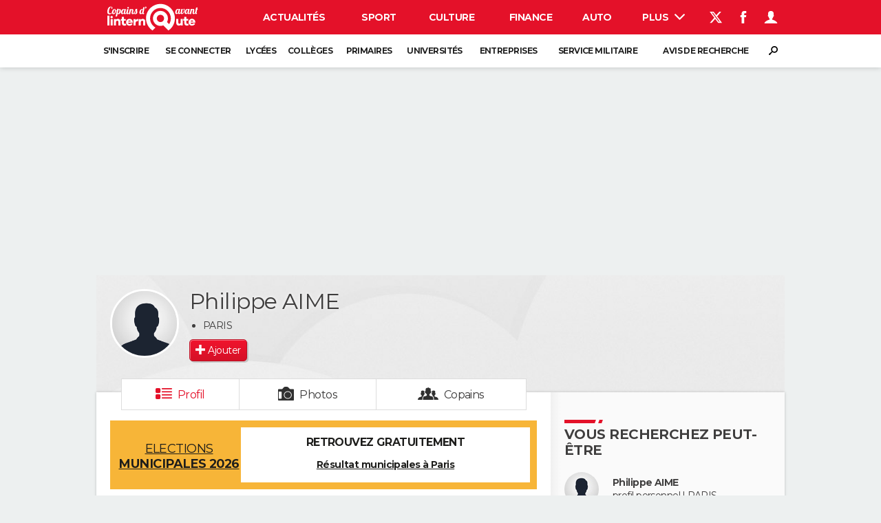

--- FILE ---
content_type: application/javascript
request_url: https://astatic.ccmbg.com/copainsdavant.linternaute.com/dist/app/js/app.37cd070f50d0f25d54a6.js
body_size: 220086
content:
(self.webpackChunkcopainsdavantv4=self.webpackChunkcopainsdavantv4||[]).push([[1188,3524,6392],{0:()=>{!function(e){e.idleTimer=function(t,i,n){n=e.extend({startImmediately:!0,idle:!1,enabled:!0,timeout:3e4,events:"mousemove keydown DOMMouseScroll mousewheel mousedown touchstart touchmove"},n),i=i||document;var a=function(t){"number"==typeof t&&(t=void 0);var o=e.data(t||i,"idleTimerObj");o.idle=!o.idle;var r=+new Date-o.olddate;if(o.olddate=+new Date,o.idle&&r<n.timeout)return o.idle=!1,clearTimeout(e.idleTimer.tId),void(n.enabled&&(e.idleTimer.tId=setTimeout(a,n.timeout)));var s=jQuery.Event(e.data(i,"idleTimer",o.idle?"idle":"active")+".idleTimer");e(i).trigger(s)},o=e.data(i,"idleTimerObj")||{};if(o.olddate=o.olddate||+new Date,"number"==typeof t)n.timeout=t;else{if("destroy"===t)return function(t){var i=e.data(t,"idleTimerObj")||{};i.enabled=!1,clearTimeout(i.tId),e(t).off(".idleTimer")}(i),this;if("getElapsedTime"===t)return+new Date-o.olddate}e(i).on(e.trim((n.events+" ").split(" ").join(".idleTimer ")),function(){var t=e.data(this,"idleTimerObj");clearTimeout(t.tId),t.enabled&&(t.idle&&a(this),t.tId=setTimeout(a,t.timeout))}),o.idle=n.idle,o.enabled=n.enabled,o.timeout=n.timeout,n.startImmediately&&(o.tId=setTimeout(a,o.timeout)),e.data(i,"idleTimer","active"),e.data(i,"idleTimerObj",o)},e.fn.idleTimer=function(t,i){return i||(i={}),this[0]&&e.idleTimer(t,this[0],i),this}}(jQuery)},64:()=>{!function(e){"use strict";$data.app_name;e.UserProfileModale={modaleOpened:!1,modaleSubmit:!1,init:function(){e(document).on("click",".jUserProfileModale",e.UserProfileModale.displayModaleFromIcone).on("submit",".jSettingsContainer form",e.UserProfileModale.submit)},displayModaleFromIcone:function(){var t=e(this);e.UserProfileModale.displayModale(t.attr("data-type"),t.attr("id"))},displayModale:function(t,i){1!=e.UserProfileModale.modaleOpened&&(e.UserProfileModale.modaleOpened=!0,e(".jModalDialog").length>0&&e.CommonModale.closeModale(),e.ajax({type:"POST",url:"/whatsup/_xhr_getModal/",dataType:"json",data:{type:t,xhr:"xhr"},success:function(t){var n=e("<div>").addClass("jCcmTabsModal").html(t.html).dialog({minWidth:900,minHeight:450,height:"auto",dialogClass:"jModalDialog copains_dialog_tastes",position:["center","center"],modal:!0}).ccmUITabs({load:function(t,i){e.dropDownActions.initMultiPrivacy()},tabHandlers:{load:{main:function(){e.CommonModale.initDatePicker(),e.ModaleGeoloc.init.call(this,t.$data.copains.services.geolocation.options)},myLife:function(){e.UserProfileModale.initMyLife()}}}}),a=e("#"+i);a.length>0?a.effect("transfer",{to:n.dialog("widget"),className:"ui-effects-transfer"},500,function(){e(".jModalDialog").css("opacity",1),e.UserProfileModale.modaleOpened=!1}):e.UserProfileModale.modaleOpened=!1,e.dropDownActions.initMultiPrivacy(),e(".jNavForTabs").ccmtabResponsiveTransformer(),e(".jMailChecker").on("blur",function(){var t=e(this);t.mailcheck({suggested:function(e,i){var n=t.parent().find(".jMsg");n.text("Vouliez-vous dire "+i.full+" ?").on("click",function(){t.val(i.full),n.text("")})},empty:function(e){t.parent().find(".jMsg").text("")}})})}}))},submit:function(t){if(t.preventDefault(),1!=e.UserProfileModale.modaleSubmit){e.UserProfileModale.modaleSubmit=!0;var i=e(this).closest(".jSettingsContainer").find("form");i.hideFormError(),i.ajaxSubmit({type:"POST",url:i.attr("action"),dataType:"json",data:{xhr:1},success:function(t){t.success?void 0!==t.redirect?window.location.href=t.redirect:window.location.reload():t.errors&&(e("body").scrollTo(e(".jCcmTabsModal"),0,{axis:"y"}),e.each(t.errors,function(e,t){i.find("[name='"+e+"']").showInputError(t)})),e.UserProfileModale.modaleSubmit=!1}})}},initMyLife:function(){var t=e(".jSettingsContainer"),i=t.find("input#txtProfession"),n=t.find("input#idProfession");i.ccmComplete({source:e.UserProfileModale.getProfessionAutoComplete,minLength:3,select:function(e,t){n.attr("value",t.item.id).data("nomProfession",t.item.value),i.attr("value",t.item.value)},search:function(){e("div.box3 ul.ui-autocomplete").css({"z-index":999999}).parent().css({"z-index":999999})}}).updatable({delay:2e3}).bind("updated",function(e){n.data("nomProfession")!=i.val()&&n.attr("value","")}),t.find("textarea[warnlength]").maxLength().on("warnlengthin",function(t,i,n,a){var o=a-(i+1),r=o+" ";r+=0==o?"caractère restant.":"caractères restants.",e(this).parent().find(".jMsg").html(r)})},getProfessionAutoComplete:function(t,i){var n=t.term.toLowerCase();e.ajax({type:"POST",url:"/pro/_xhr_search_profession/",dataType:"json",localCache:!0,data:{recherche:n,xhr:"xhr"},success:function(t){i(e.map(t,function(e){return{label:e.value,value:e.value,id:e.id}}))}})}},e(document).start(e.UserProfileModale.init)}(jQuery)},151:()=>{!function(e){"use strict";e.jet.services.croppable={start:!1,options:{},init:function(){e(document).trigger("croppableReady")},resources:[e.jet.env.packager.get("croppable"),e.jet.env.packager.get("croppable","css")],isLoaded:function(){return"function"!=typeof Spinner&&this.resources.push(e.jet.env.packager.get("spin")),"function"==typeof e.fn.croppable},isReady:e.jet.env.packager.isReady.fully}}(jQuery)},198:(module,__unused_webpack___webpack_exports__,__webpack_require__)=>{"use strict";var _data_www_vhosts_copainsdavantv4_node_modules_babel_runtime_helpers_typeof_js__WEBPACK_IMPORTED_MODULE_0__=__webpack_require__(3738),_data_www_vhosts_copainsdavantv4_node_modules_babel_runtime_helpers_typeof_js__WEBPACK_IMPORTED_MODULE_0___default=__webpack_require__.n(_data_www_vhosts_copainsdavantv4_node_modules_babel_runtime_helpers_typeof_js__WEBPACK_IMPORTED_MODULE_0__),w,_loader,_require,_on,_trigger,_remove,_namepathToKey,_urlPattern,_isRessourceExternal,_getUrlState,_setUrlState,_getTimestamp,_isPackageExists,_formatUrlParameters,_getPackageState,_setPackageState,_mergePackage,_setupLoader,_defaultTsResolution,_defaultPkgResolution,_resolve,_buildUrl,_resolvePackage,_getUrl,_getPublicUrl,_ready,_eventBuffer,root,factory,log,buf,_send,_initialized,i,div,vendors,len,name,context,definition;module=__webpack_require__.hmd(module),w=window,_require=function(e,t){return new Promise(function(i,n){var a=null;if(_isRessourceExternal(e))void 0!==t.params&&(e=e+(/\?/.test(e)?"&":"?")+_formatUrlParameters(t.params)),a=_namepathToKey(e),"cached"===_getUrlState(a)&&!1!==t.cache?i():i({key:a,data:{source:"url",path:e}});else{var o=_resolve(e);null!==o?(void 0!==t.params&&(o[3]=_formatUrlParameters(t.params)),"cached"===_getPackageState(o)&&!1!==t.cache?i():i({key:a=_namepathToKey(o),data:{source:"package",path:o}})):n({name:'[dam-use] "resolve" - InvalidPackage',message:'Package "'+e+'" does not exist'})}})},_on=function(e,t,i){void 0===_eventBuffer[e]&&(_eventBuffer[e]={handlers:[],data:i}),_eventBuffer[e].handlers.push(t)},_trigger=function(e){if(void 0!==_eventBuffer[e]&&void 0!==_eventBuffer[e].handlers){for(var t=0,i=_eventBuffer[e].handlers.length;t<i;++t)_eventBuffer[e].handlers[t]({type:e});delete _eventBuffer[e]}},_remove=function(e){void 0!==_eventBuffer[e]&&delete _eventBuffer[e]},_namepathToKey=function(e){return"[object Array]"===Object.prototype.toString.call(e)&&(e=e.join("_")),e.replace(/[\/.\\]/g,"_")},_urlPattern=/(http:|https:|)\/\/[\w-]+(\.[\w-]+)+([\w.,@?^=%&amp;:\/~+#-]*[\w@?^=%&amp;\/~+#-])?/,_isRessourceExternal=function(e){return _urlPattern.test(e)},_getUrlState=function(e){return dam.states.url[e]?dam.states.url[e]:null},_setUrlState=function(e,t){dam.states.url[e]=t},_getTimestamp=function(e){if(dam.namespaces[e[0]]&&dam.namespaces[e[0]].timestamps&&dam.namespaces[e[0]].timestamps[e[1]]&&void 0!==dam.namespaces[e[0]].timestamps[e[1]][e[2]])return dam.namespaces[e[0]].timestamps[e[1]][e[2]];if(dam.namespaces[e[0]]&&dam.namespaces[e[0]].timestamps&&dam.namespaces[e[0]].timestamps[e[1]]&&e[2].indexOf(".")>-1)for(var t=e[2].lastIndexOf("."),i=null;t>-1;){if(i=e[2].slice(0,t),void 0!==dam.namespaces[e[0]].timestamps[e[1]][i])return dam.namespaces[e[0]].timestamps[e[1]][i];t=i.lastIndexOf(".")}return null},_isPackageExists=function(e){return null!==_getTimestamp(e)},_formatUrlParameters=function(e){var t=[];for(var i in e)e.hasOwnProperty(i)&&t.push(i+"="+encodeURIComponent(e[i]));return t.join("&")},_getPackageState=function(e){var t="string"==typeof e[3]?e[2]+"_"+e[3]:e[2];return dam.states.namespaces[e[0]]&&dam.states.namespaces[e[0]][e[1]]&&dam.states.namespaces[e[0]][e[1]][t]?dam.states.namespaces[e[0]][e[1]][t]:null},_setPackageState=function(e,t){void 0===dam.states.namespaces[e[0]]&&(dam.states.namespaces[e[0]]={}),void 0===dam.states.namespaces[e[0]][e[1]]&&(dam.states.namespaces[e[0]][e[1]]={});var i="string"==typeof e[3]?e[2]+"_"+e[3]:e[2];dam.states.namespaces[e[0]][e[1]][i]=t},_mergePackage=function(e,t){return void 0===e[t[0]]&&(e[t[0]]={}),void 0===e[t[0]][t[1]]&&(e[t[0]][t[1]]={}),void 0===e[t[0]][t[1]][t[3]]&&(e[t[0]][t[1]][t[3]]=[]),-1===e[t[0]][t[1]][t[3]].indexOf(t[2])&&e[t[0]][t[1]][t[3]].push(t[2]),e},_setupLoader=function(){return new Promise(function(e,t){if(void 0===_loader){if(void 0===w[dam.options.loader])return void t({name:'[dam-use] "_setupLoader" - UndefinedLoader',message:'Loader "'+dam.options.loader+'" is undefined'});_loader=w[dam.options.loader]}e()})},_defaultTsResolution=function(e,t,i){for(var n=null,a=0,o=i.length;a<o;a++)n=Math.max(n,_getTimestamp([e,t,i[a]]));return n=isNaN(n)?null:n},_defaultPkgResolution=function(e){var t=[];if(3===e.length){if(_isPackageExists(e))return e}else if(2===e.length){for(var i=0,n=dam.options.defaultResolution[0].length;i<n;i++)if((t=e.slice(0)).unshift(dam.options.defaultResolution[0][i]),_isPackageExists(t))return t}else if(1===e.length)for(var a=0,o=dam.options.defaultResolution[0].length;a<o;a++)for(var r=0,s=dam.options.defaultResolution[1].length;r<s;r++)if((t=e.slice(0)).unshift(dam.options.defaultResolution[1][r]),t.unshift(dam.options.defaultResolution[0][a]),_isPackageExists(t))return t;return null},_resolve=function(e,t){var i=e.split(dam.options.separator);return(t="function"==typeof t?t:_defaultPkgResolution).call(this,i)},_buildUrl=function(e,t,i,n,a){var o=Array.prototype.slice.call(arguments);3===o.length||4===o.length&&"function"!=typeof o[3]?a=_defaultTsResolution:4===o.length&&"function"==typeof o[3]&&(a=n,n=null),i=[].concat(i);var r=a.call(this,e,t,i);if(null===r)return null;"[object Object]"===Object.prototype.toString.call(n)&&(n=_formatUrlParameters(n));var s={host:dam.namespaces[e].host,timestamp:r,domain:e,type:t,packageName:i.join(dam.namespaces[e].pkgSeparator)},l=dam.namespaces[e].template.replace(/\${([^}]+)}/gm,function(e,t){return void 0===s[t]?"":s[t]}),c=/\?/.test(l)?"&":"?";return l=null!=n?l+c+n:l},_resolvePackage=function(e,t){var i=_resolve(e,t);return null===i?{error:{name:'[dam-use] "resolve" - InvalidPackage',message:'Package "'+e+'" does not exist'}}:i},_getUrl=function(e,t){t="object"!==_data_www_vhosts_copainsdavantv4_node_modules_babel_runtime_helpers_typeof_js__WEBPACK_IMPORTED_MODULE_0___default()(t)?{}:t;for(var i=[],n=null,a=!1,o=0,r=(e=[].concat(e)).length;o<r;o++){if(null===(n=_resolve(e[o],t.pkgResolution))){a=!0;break}i.push(n)}if(a)return{error:{name:'[dam-use] "getUrl" - InvalidPackage',message:'Package "'+e[o]+'" does not exist'}};var s=i[0][0],l=i[0][1],c=[i[0][2]];if(i.length>1)for(o=1,r=i.length;o<r;o++){if(i[o][0]!==s)return{error:{name:'[dam-use] "getUrl" - DifferentNamespace',message:"Packages don't have the same namespace ("+i+")"}};if(i[o][1]!==l)return{error:{name:'[dam-use] "getUrl" - DifferentType',message:"Packages don't have the same type ("+i+")"}};-1===c.indexOf(i[o][2])&&c.push(i[o][2])}var d=_buildUrl(s,l,c,t.tsResolution);return null===d?{error:{name:'[dam-use] "getUrl" - UndefinedTimestamp',message:'Timestamp for "'+[s,l].join(dam.options.separator)+"."+e.join(dam.namespaces[s].pkgSeparator)+'" is undefined'}}:d},_getPublicUrl=function(e,t,i){var n=Array.prototype.slice.call(arguments);if(n.length<3&&(e=null,t=n[0],i=n[1]),"string"!=typeof t||"string"!=typeof i)return{error:'[dam-use] "getPublicUrl" - Bad parameters'};if(null===e){for(var a=0,o=dam.options.defaultResolution[0].length;a<o;a++){var r=dam.options.defaultResolution[0][a];if(void 0!==dam.namespaces[r]&&dam.namespaces[r].public.packages.indexOf(t)>-1){e=r;break}}if(null===e)return{error:'[dam-use] "getPublicUrl" - Unknown package "'+t+'" (no namespace contains this package)'}}else if(void 0===dam.namespaces[e]||-1===dam.namespaces[e].public.packages.indexOf(t))return{error:'[dam-use] "getPublicUrl" - namespace error "'+e+'" : this namespace does not exist or does not contain the pacakge "'+t+'"'};var s={host:dam.namespaces[e].host,domain:e,path:["dam-pkg",t,i].join("/")};return dam.namespaces[e].public.template.replace(/\${([^}]+)}/gm,function(e,t){return void 0===s[t]?"":s[t]})},_ready=!1,_eventBuffer={},void 0===w.dam&&(w.dam={}),void 0===w.dam.use&&(w.dam={use:function(){var e=this,t=[].slice.call(arguments);return new Promise(function(i,n){var a={},o=[],r=[];if(t.length<1)n('[dam-use] "use" - Not enough arguments');else{if(t.length>=2&&"object"===_data_www_vhosts_copainsdavantv4_node_modules_babel_runtime_helpers_typeof_js__WEBPACK_IMPORTED_MODULE_0___default()(t[t.length-1])&&(a=t.pop()),"[object Array]"===Object.prototype.toString.call(t[0]))o=t[0];else for(var s=0,l=t.length;s<l;s++)"string"==typeof t[s]&&o.push(t[s]);for(var c=0,d=o.length;c<d;c++)r.push(_require(o[c],a));Promise.all(r).then(function(t){var i=[];for(var n in t)if(t.hasOwnProperty(n)&&void 0!==t[n]){var a=_namepathToKey(t[n].data.path);"url"===t[n].data.source?_setUrlState(a,"pending"):"package"===t[n].data.source&&_setPackageState(t[n].data.path,"pending"),i.push(function(e,t){return new Promise(function(i){_on("dam-use."+e+".cached",function(){i()},t)})}(t[n].key,t[n].data))}return e.canFetch().then(function(t){t&&e.fetch()}),Promise.all(i)}).then(function(){i({})}).catch(function(e){n(e)})}})},resolvePackage:function(){var e=this,t=arguments;return new Promise(function(i,n){var a=_resolvePackage.apply(e,t);void 0!==a.error?n(a.error):i(a)})},resolvePackageSync:function(){var e=_resolvePackage.apply(this,arguments);if(void 0!==e.error)throw e.error;return e},getUrl:function(){var e=this,t=arguments;return new Promise(function(i,n){var a=_getUrl.apply(e,t);void 0!==a.error?n(a.error):i(a)})},getUrlSync:function(){var e=_getUrl.apply(this,arguments);if(void 0!==e.error)throw e.error;return e},getPublicUrl:function(){var e=this,t=arguments;return new Promise(function(i,n){var a=_getPublicUrl.apply(e,t);void 0!==a.error?n(a.error):i(a)})},getPublicUrlSync:function(){var e=_getPublicUrl.apply(this,arguments);if(void 0!==e.error)throw e.error;return e},fetch:function(){return new Promise(function(e,t){var i={},n=[],a=[],o=[],r=[],s={};_setupLoader().then(function(){for(var e in _eventBuffer)_eventBuffer.hasOwnProperty(e)&&("url"===_eventBuffer[e].data.source?(s[_eventBuffer[e].data.path]={source:"url",url:_eventBuffer[e].data.path,type:"js"},n.push(_eventBuffer[e].data.path)):"package"===_eventBuffer[e].data.source&&(i=_mergePackage(i,_eventBuffer[e].data.path)));for(var t in i)if(i.hasOwnProperty(t))for(var o in i[t])if(i[t].hasOwnProperty(o))for(var r in i[t][o])i[t][o].hasOwnProperty(r)&&a.push(function(e,t,i,n){return new Promise(function(a,o){var r=_buildUrl(e,t,i,n);if(null!==r)s[r]={source:"package",namespace:e,type:t,packages:i,params:n},a(r);else{var l=[];for(var c in i)i.hasOwnProperty(c)&&(l=void 0===n?[e,t,i[c]]:[e,t,i[c],n],_setPackageState(l,"failed"),_remove("dam-use."+_namepathToKey(l)+".cached"));o({name:'[dam-use] "getUrl" - UndefinedTimestamp',message:'Timestamp for "'+[e,t].join(dam.options.separator)+"."+i.join(dam.namespaces[e].pkgSeparator)+'" is undefined'})}})}(t,o,i[t][o][r],"undefined"===r?void 0:r));return Promise.all(a)}).then(function(e){for(var t in o=n.concat(e))o.hasOwnProperty(t)&&r.push(function(e){return new Promise(function(t,i){_loader(e,{type:s[e].type}).then(function(){if("url"===s[e].source){var i=_namepathToKey(e);_setUrlState(i,"cached"),_trigger("dam-use."+i+".cached")}else if("package"===s[e].source){var n=[];for(var a in s[e].packages)s[e].packages.hasOwnProperty(a)&&(n=void 0===s[e].params?[s[e].namespace,s[e].type,s[e].packages[a]]:[s[e].namespace,s[e].type,s[e].packages[a],s[e].params],_setPackageState(n,"cached"),_trigger("dam-use."+_namepathToKey(n)+".cached"))}t({})}).catch(function(t){if("url"===s[e].source){var n=_namepathToKey(e);_setUrlState(n,"failed"),_remove("dam-use."+n+".cached")}else if("package"===s[e].source){var a=[];for(var o in s[e].packages)s[e].packages.hasOwnProperty(o)&&(a=void 0===s[e].params?[s[e].namespace,s[e].type,s[e].packages[o]]:[s[e].namespace,s[e].type,s[e].packages[o],s[e].params],_setPackageState(a,"failed"),_remove("dam-use."+_namepathToKey(a)+".cached"))}i(t)})})}(o[t]));return Promise.all(r)}).then(function(){e({externalUrl:n,packages:i})}).catch(function(e){t(e)})})},canFetch:function(){return Promise.resolve(_ready)},init:function(){var e=this;return new Promise(function(t,i){_ready?t({externalUrl:[],packages:{}}):_setupLoader().then(function(){return _ready=!0,e.fetch()}).then(function(e){t(e)}).catch(function(e){i(e)})})},defaultResolutions:{tsResolution:_defaultTsResolution,pkgResolution:_defaultPkgResolution},options:{defaultResolution:[["app","ressource"],["js"]],loader:"vow",separator:"::"},namespaces:w.dam.namespaces||{},states:{url:{},namespaces:{}}}),!window.console&&(console={log:function(){}}),!console.info&&(console.info=console.warn=console.debug=console.log),!console.group&&(console.group=console.log&&(console.groupEnd=function(){})),!console.groupCollapsed&&(console.groupCollapsed=console.group),!console.assert&&(console.assert=function(){}),console.now="object"==("undefined"==typeof performance?"undefined":_data_www_vhosts_copainsdavantv4_node_modules_babel_runtime_helpers_typeof_js__WEBPACK_IMPORTED_MODULE_0___default()(performance))&&"function"==typeof performance.now?function(){return performance.now()}:"object"==("undefined"==typeof performance?"undefined":_data_www_vhosts_copainsdavantv4_node_modules_babel_runtime_helpers_typeof_js__WEBPACK_IMPORTED_MODULE_0___default()(performance))&&"function"==typeof performance.webkitNow?function(){return performance.webkitNow()}:function(){return(new Date).getTime()},console.now.arrayTime=[],console.now.start=console.time=function(e){console.now.arrayTime[e]={s:console.now()}},console.now.end=console.timeEnd=function(e){if(void 0!==console.now.arrayTime[e]){console.now.arrayTime[e].e=console.now();var t=console.now.arrayTime[e].e-console.now.arrayTime[e].s;return console.info(e+": "+t+"ms"),t}console.warn("Incorrect time label : "+e)},root=globalThis,factory=function(){var e,t,i,n,a="severity",o=500,r=10,s=-1,l=null,c=!1,d=null;function u(e,t){if(e)for(var i in e)e.hasOwnProperty(i)&&(t[i]=e[i])}var p=function(e){u(t,e),(l=l||[]).push(JSON.stringify(e)),s>=0&&l.length>s&&l.shift(),f(!0)},f=function(e){!c&&!d&&l&&l.length&&(e&&o>=0?d=setTimeout(m,o):m())},m=function(){var t,a;r>0&&l.length>r?t="["+l.splice(0,r).join(",")+"]":(t=l.length>1?"["+l.join(",")+"]":l[0],l=null),d=null,c=!0,"undefined"!=typeof XDomainRequest&&(a=new XDomainRequest),(a=new XMLHttpRequest).open("POST",e,!0),a.constructor===XMLHttpRequest&&(a.setRequestHeader("Content-Type","application/json; charset=UTF-8"),i&&a.setRequestHeader("X-Logmatic-Add-IP",i),n&&a.setRequestHeader("X-Logmatic-Add-UserAgent",n)),a.onload=function(){c=!1,f(!1)},a.onerror=function(){c=!1,f(!1)},a.send(t)};return{init:function(t){e="https://api.logmatic.io/v1/input/"+t},log:function(t,i){if(e){var n={message:t};a&&(n[a]="info"),u(i,n),p(n)}else console.error("Please init Logmatic before pushing events")},setMetas:function(e){t=e},setIPTracking:function(e){i=e},setUserAgentTracking:function(e){n=e},setBulkOptions:function(e){null!=(e=e||{}).lingerMs&&(o=e.lingerMs),null!=e.maxPostCount&&(r=e.maxPostCount),null!=e.maxWaitingCount&&(s=e.maxWaitingCount)}}},"function"==typeof define&&__webpack_require__.amdO?define([],factory):"object"===("undefined"==typeof exports?"undefined":_data_www_vhosts_copainsdavantv4_node_modules_babel_runtime_helpers_typeof_js__WEBPACK_IMPORTED_MODULE_0___default()(exports))?module.exports=factory():root.logmatic=factory(),log=logmatic,buf="undefined"!=typeof _logmatic?_logmatic:[],_send=log.log,_initialized=!1,log.log=function(){_initialized||(_initialized=!0,log.init("6nLnF4oNQvqVtEIXEcjhOw"),log.setMetas({hostname:location.hostname,href:location.href,origin:"client"}),log.setIPTracking("extra.client.IP"),log.setUserAgentTracking("extra.client.user-agent")),_send.apply(log,Array.prototype.slice.call(arguments))},"[object Array]"===Object.prototype.toString.call(buf)&&buf.forEach(function(e){log.log.apply(log,e)}),jQuery.profile=null!==window.document.URL.match(/jsprofile/i),jQuery.profile&&(console.time("core.start")||console.time("core.ready")),jQuery.debug=window.document.URL.match(/dbgjs/i)&&window.console?function(e){console.log(e)}:function(){},function(e){e.fluentPath=function(e,t,i){return new fluentPath.fn.init(e,t,i)},fluentPath.defaultOptions={cache:!0},fluentPath.clone=function(e){if(!e)return e;var t,i=0,n="";if(void 0===t)if("[object Array]"===Object.prototype.toString.call(e))for(t=[],i=0,l=e.length;i<l;++i)t[i]=fluentPath.clone(e[i]);else if("object"==_data_www_vhosts_copainsdavantv4_node_modules_babel_runtime_helpers_typeof_js__WEBPACK_IMPORTED_MODULE_0___default()(e))if(e.nodeType&&"function"==typeof e.cloneNode)t=e.cloneNode(!0);else if(e.prototype)t=e;else if(e instanceof Date)t=new Date(e);else for(n in t={},e)t[n]=fluentPath.clone(e[n]);else t=e;return t},fluentPath.cache={},fluentPath.extend=function(){var e=0,t=arguments.length,i="",n="boolean"==typeof arguments[0]&&(++e,arguments[0]),a="boolean"==typeof arguments[1]&&(++e,arguments[1]),o=arguments[e];for(e+=1;e<t;++e)for(i in arguments[e])switch(Object.prototype.toString.call(arguments[e][i])){case"[object Array]":n&&(o[i]=fluentPath.extend(!0,a,o[i]||[],arguments[e][i]));break;case"[object Object]":n&&(o[i]=fluentPath.extend(!0,a,o[i]||{},arguments[e][i]));break;case"[object RegExp]":case"[object Function]":o[i]=arguments[e][i];break;default:o[i]=a?arguments[e][i]:fluentPath.clone(arguments[e][i])}return o},fluentPath.fn={version:"0.1a",init:function(t,i,n){switch(this.parentContext=i||e,n=n||{cache:!0},_data_www_vhosts_copainsdavantv4_node_modules_babel_runtime_helpers_typeof_js__WEBPACK_IMPORTED_MODULE_0___default()(t)){case"object":this._=t,this.path="direct";break;case"string":this._=this.parentContext,this.find(t,n)}return this},find:function(e,t){if(void 0===this.path&&(this.path=""),this.path+=e,t.cache&&void 0!==fluentPath.cache[e])this._=fluentPath.cache[e];else{var i=e.split(/\./),n=0,a=i.length;for(this.parentContext=this._;n<a;++n)void 0===this._[i[n]]&&(this._[i[n]]={}),this._=this._[i[n]];fluentPath.cache[this.path]=this._}return this},each:function(e){for(var t in this._)e.call(this._[t],e);return this},extend:function(){for(var e,t=arguments.length,i=0,n=[];i<t;++i)n[i]=arguments[i];for(e=["boolean"==typeof arguments[0]&&(n.shift(),arguments[0]),"boolean"==typeof arguments[1]&&(n.shift(),arguments[1]),this._],t=n.length,i=0;i<t;++i)e[i+3]=n[i];return fluentPath.extend.apply(this,e),this},clone:function(){return this._=fluentPath.clone(this),this}},fluentPath.fn.init.prototype=fluentPath.fn,void 0===e._$&&(e._$=fluentPath)}(window),function(e,t){var i=function(e){return new n(e)},n=function(e){return this.perform=e,this.retry=!1,this.performed=!1,this};n.prototype={onlyIf:function(e){return this.isTrue=e,this},tryIt:function(){if(this.isTrue()&&!this.performed)this.performed=!0,this.perform();else if(this.retry){var e=this;setTimeout(function(){e.tryIt()},this.retryOn)}return this},orRetry:function(e){return this.retry=!0,this.retryOn=e,!this.performed&&this.tryIt(),this},valueOf:function(){return"perform"}},t?t.perform=i:e&&(e.perform=i)}(window||global,jQuery||micro),void 0===jQuery.support&&(jQuery.support={}),jQuery.support.flash=function(){var e=navigator.mimeTypes,t=navigator.plugins;if(t&&t.length>0)return!!t["Shockwave Flash"];if(e&&e.length>0){var i=e["application/x-shockwave-flash"];return void 0!==i&&null!==i.enabledPlugin}if(!window.ActiveXObject)return!1;try{return new ActiveXObject("ShockwaveFlash.ShockwaveFlash"),!0}catch(e){return!1}}(),jQuery.support.touch=!!("ontouchstart"in window||window.DocumentTouch&&document instanceof DocumentTouch),jQuery.support.svg=document.implementation.hasFeature("http://www.w3.org/TR/SVG11/feature#BasicStructure","1.1"),jQuery.support.canvas=!!window.HTMLCanvasElement,jQuery.support.video=!!document.createElement("video").canPlayType,jQuery.support.placeholder="placeholder"in document.createElement("input"),jQuery.support.localStorage=function(){try{return"object"===_data_www_vhosts_copainsdavantv4_node_modules_babel_runtime_helpers_typeof_js__WEBPACK_IMPORTED_MODULE_0___default()(window.localStorage)&&"object"===_data_www_vhosts_copainsdavantv4_node_modules_babel_runtime_helpers_typeof_js__WEBPACK_IMPORTED_MODULE_0___default()(window.JSON)}catch(e){return!1}}(),jQuery.support.upload=(i=document.createElement("input"),i.type="file",!i.disabled),jQuery.support.progress=!!("value"in document.createElement("progress")),jQuery.support.supports=(div=document.createElement("div"),vendors="Khtml Ms O Moz Webkit".split(" "),len=vendors.length,function(e){if(e in div.style)return!0;for(e=e.replace(/^[a-z]/,function(e){return e.toUpperCase()});len--;)if(vendors[len]+e in div.style)return!0;return!1}),jQuery.support.transition=jQuery.support.supports("transition"),name="Promise",context="undefined"!=typeof global?global:globalThis,definition=function(){var e,t,i,n=Object.prototype.toString,a="undefined"!=typeof setImmediate?function(e){return setImmediate(e)}:setTimeout;try{Object.defineProperty({},"x",{}),e=function(e,t,i,n){return Object.defineProperty(e,t,{value:i,writable:!0,configurable:!1!==n})}}catch(t){e=function(e,t,i){return e[t]=i,e}}function o(e,n){i.add(e,n),t||(t=a(i.drain))}function r(e){var t,i=_data_www_vhosts_copainsdavantv4_node_modules_babel_runtime_helpers_typeof_js__WEBPACK_IMPORTED_MODULE_0___default()(e);return null==e||"object"!=i&&"function"!=i||(t=e.then),"function"==typeof t&&t}function s(){for(var e=0;e<this.chain.length;e++)l(this,1===this.state?this.chain[e].success:this.chain[e].failure,this.chain[e]);this.chain.length=0}function l(e,t,i){var n,a;try{!1===t?i.reject(e.msg):(n=!0===t?e.msg:t.call(void 0,e.msg))===i.promise?i.reject(TypeError("Promise-chain cycle")):(a=r(n))?a.call(n,i.resolve,i.reject):i.resolve(n)}catch(e){i.reject(e)}}function c(e){var t,i,n=this;if(!n.triggered){n.triggered=!0,n.def&&(n=n.def);try{(t=r(e))?(i=new p(n),t.call(e,function(){c.apply(i,arguments)},function(){d.apply(i,arguments)})):(n.msg=e,n.state=1,n.chain.length>0&&o(s,n))}catch(e){d.call(i||new p(n),e)}}}function d(e){var t=this;t.triggered||(t.triggered=!0,t.def&&(t=t.def),t.msg=e,t.state=2,t.chain.length>0&&o(s,t))}function u(e,t,i,n){for(var a=0;a<t.length;a++)(function(a){e.resolve(t[a]).then(function(e){i(a,e)},n)})(a)}function p(e){this.def=e,this.triggered=!1}function f(e){this.promise=e,this.state=0,this.triggered=!1,this.chain=[],this.msg=void 0}function m(e){if("function"!=typeof e)throw TypeError("Not a function");if(0!==this.__NPO__)throw TypeError("Not a promise");this.__NPO__=1;var t=new f(this);this.then=function(e,i){var n={success:"function"!=typeof e||e,failure:"function"==typeof i&&i};return n.promise=new this.constructor(function(e,t){if("function"!=typeof e||"function"!=typeof t)throw TypeError("Not a function");n.resolve=e,n.reject=t}),t.chain.push(n),0!==t.state&&o(s,t),n.promise},this.catch=function(e){return this.then(void 0,e)};try{e.call(void 0,function(e){c.call(t,e)},function(e){d.call(t,e)})}catch(e){d.call(t,e)}}i=function(){var e,i,n;function a(e,t){this.fn=e,this.self=t,this.next=void 0}return{add:function(t,o){n=new a(t,o),i?i.next=n:e=n,i=n,n=void 0},drain:function(){var n=e;for(e=i=t=void 0;n;)n.fn.call(n.self),n=n.next}}}();var h=e({},"constructor",m,!1);return e(m,"prototype",h,!1),e(h,"__NPO__",0,!1),e(m,"resolve",function(e){return e&&"object"==_data_www_vhosts_copainsdavantv4_node_modules_babel_runtime_helpers_typeof_js__WEBPACK_IMPORTED_MODULE_0___default()(e)&&1===e.__NPO__?e:new this(function(t,i){if("function"!=typeof t||"function"!=typeof i)throw TypeError("Not a function");t(e)})}),e(m,"reject",function(e){return new this(function(t,i){if("function"!=typeof t||"function"!=typeof i)throw TypeError("Not a function");i(e)})}),e(m,"all",function(e){var t=this;return"[object Array]"!=n.call(e)?t.reject(TypeError("Not an array")):0===e.length?t.resolve([]):new t(function(i,n){if("function"!=typeof i||"function"!=typeof n)throw TypeError("Not a function");var a=e.length,o=Array(a),r=0;u(t,e,function(e,t){o[e]=t,++r===a&&i(o)},n)})}),e(m,"race",function(e){var t=this;return"[object Array]"!=n.call(e)?t.reject(TypeError("Not an array")):new t(function(i,n){if("function"!=typeof i||"function"!=typeof n)throw TypeError("Not a function");u(t,e,function(e,t){i(t)},n)})}),m},context[name]=context[name]||definition(),module.exports?module.exports=context[name]:"function"==typeof define&&__webpack_require__.amdO&&define(function(){return context[name]}),function(e,t,i){var n,a,o=t.documentElement,r=e.setTimeout,s=t.getElementsByTagName("script")[0],l={}.toString,c=[],d=0,u=function(){},p="MozAppearance"in o.style,f=p&&!!t.createRange().compareNode,m=f?o:s.parentNode,h=e.opera&&"[object Opera]"==l.call(e.opera),g=!!t.attachEvent&&!h,v=p?"object":g?"script":"img",_=g?"script":v,y=Array.isArray||function(e){return"[object Array]"==l.call(e)},b=function(e){return Object(e)===e},T=function(e){return"string"==typeof e},E=function(e){return"[object Function]"==l.call(e)},C=[],x={},w={timeout:function(e,t){return t.length&&(e.timeout=t[0]),e}};function I(e){return!e||"loaded"==e||"complete"==e||"uninitialized"==e}function S(){var e=c.shift();d=1,e?e.t?r(function(){("c"==e.t?a.injectCss:a.injectJs)(e.s,0,e.a,e.x,e.e,1)},0):(e(),S()):d=0}function A(e,i,n,o,l){return d=0,i=i||"j",T(e)?function(e,i,n,o,l,u,p){p=p||a.errorTimeout;var h=t.createElement(e),g=0,v=0,_={t:n,s:i,e:l,a:u,x:p};function y(t){if(!g&&I(h.readyState)&&(_.r=g=1,!d&&S(),h.onload=h.onreadystatechange=null,t))for(var n in"img"!=e&&r(function(){m.removeChild(h)},50),x[i])x[i].hasOwnProperty(n)&&x[i][n].onload()}1===x[i]&&(v=1,x[i]=[]),"object"==e?(h.data=i,h.setAttribute("type","text/css")):(h.src=i,h.type=e),h.width=h.height="0",h.onerror=h.onload=h.onreadystatechange=function(){y.call(this,v)},c.splice(o,0,_),"img"!=e&&(v||2===x[i]?(m.insertBefore(h,f?null:s),r(y,p)):x[i].push(h))}("c"==i?_:v,e,i,this.i++,n,o,l):(c.splice(this.i++,0,e),1==c.length&&S()),this}function j(){var e=a;return e.loader={load:A,i:0},e}a=function(e){var t,i,n=this.yepnope.loader;function o(e){var t=e.split("?")[0];return t.substr(t.lastIndexOf(".")+1)}function r(e,t,i,n,a){var r=function(e){var t,i,n,a=e.split("!"),o=C.length,r=a.pop(),s=a.length,l={url:r,origUrl:r,prefixes:a};for(i=0;i<s;i++)n=a[i].split("="),(t=w[n.shift()])&&(l=t(l,n));for(i=0;i<o;i++)l=C[i](l);return l}(e),s=r.autoCallback;o(r.url);if(!r.bypass){if(t&&(t=E(t)?t:t[e]||t[n]||t[e.split("/").pop().split("?")[0]]),r.instead)return r.instead(e,t,i,n,a);x[r.url]?r.noexec=!0:x[r.url]=1,i.load(r.url,r.forceCSS||!r.forceJS&&"css"==o(r.url)?"c":undefined,r.noexec,r.attrs,r.timeout),(E(t)||E(s))&&i.load(function(){j(),t&&t(r.origUrl,a,n),s&&s(r.origUrl,a,n),x[r.url]=2})}}function s(e,t){var i,n,a=!!e.test,o=a?e.yep:e.nope,s=e.load||e.both,l=e.callback||u,c=l,d=e.complete||u;function p(e,o){if(e){if(T(e))o||(l=function(){var e=[].slice.call(arguments);c.apply(this,e),d()}),r(e,l,t,0,a);else if(b(e))for(n in i=function(){var t,i=0;for(t in e)e.hasOwnProperty(t)&&i++;return i}(),e)e.hasOwnProperty(n)&&(o||--i||(E(l)?l=function(){var e=[].slice.call(arguments);c.apply(this,e),d()}:l[n]=function(e){return function(){var t=[].slice.call(arguments);e&&e.apply(this,t),d()}}(c[n])),r(e[n],l,t,n,a))}else!o&&d()}p(o,!!s),s&&p(s)}if(T(e))r(e,0,n,0);else if(y(e))for(t=0;t<e.length;t++)i=e[t],T(i)?r(i,0,n,0):y(i)?a(i):b(i)&&s(i,n);else b(e)&&s(e,n)},a.addPrefix=function(e,t){w[e]=t},a.addFilter=function(e){C.push(e)},a.errorTimeout=1e4,null==t.readyState&&t.addEventListener&&(t.readyState="loading",t.addEventListener("DOMContentLoaded",n=function(){t.removeEventListener("DOMContentLoaded",n,0),t.readyState="complete"},0)),e.yepnope=j(),e.yepnope.executeStack=S,e.yepnope.injectJs=function(e,i,n,o,l,c){var d,p,f=t.createElement("script");for(p in o=o||a.errorTimeout,f.src=e,n)f.setAttribute(p,n[p]);i=c?S:i||u,f.onreadystatechange=f.onload=function(){!d&&I(f.readyState)&&(d=1,i(),f.onload=f.onreadystatechange=null)},r(function(){d||(d=1,i(1))},o),l?f.onload():s.parentNode.insertBefore(f,s)},e.yepnope.injectCss=function(e,i,n,o,l,c){var d,p=t.createElement("link");for(d in o=o||a.errorTimeout,i=c?S:i||u,p.href=e,p.rel="stylesheet",p.type="text/css",n)p.setAttribute(d,n[d]);l||(s.parentNode.insertBefore(p,s),r(i,0))}}(globalThis,document),function(e){var t=function(){e.jet.env.dev&&console.warn("no such api support in that browser")};try{navigator.cookieEnabled&&"undefined"==typeof localStorage&&(localStorage={setItem:t,getItem:t,removeItem:t})}catch(e){}"undefined"==typeof JSON&&(JSON={parse:function(e){return new Function("return "+e)()},serialize:t})}(jQuery),function(e){if(void 0!==e.ui){var t=0;e.ui.tabs.prototype._tabId=function(i){e.core.$fake[0]=i;var n=i.title||e.core.$fake.attr("original-title"),a="function"==typeof getNextTabId?getNextTabId:function(){return"p"+t++};return n&&n.replace(/\s/g,"_").replace(/[^\w\u00c0-\uFFFF-]/g,"")||this.options.idPrefix+a()}}}(jQuery),function(e){void 0!==e.ui&&(e.ui.draggable.prototype._getRelativeOffset=function(){if("relative"==this.cssPosition){var e=this.element.position();return{top:e.top-(parseInt(this.helper.css("top"),10)||0),left:e.left-(parseInt(this.helper.css("left"),10)||0)}}return{top:0,left:0}})}(jQuery),function(e){e.fn.ajaxUpdate=function(t,i,n){e.fn.ajaxUpdate.defaults={type:"GET",duration:300,anim:!0,scroll:!1,manip:"",overlay:null,complete:null,error:null,beforeDomManip:null,dataType:"html"},n=e.extend(e.fn.ajaxUpdate.defaults,n),e.isFunction(n.overlay)&&n.overlay.call(this);var a=t.match(/#(.*)$/),o=null,r=this,s=r;return a&&2===a.length&&(t=t.replace(/#.*$/,""),o=a[1],n.scroll=!1),e.ajax({url:t,type:n.type,dataType:n.dataType,data:i,complete:function(t,i){if("success"===i||"notmodified"===i){var a=function(){switch(n.dataType){case"html":return t.responseText;case"jsonp":case"json":return e.parseJSON(t.responseText).html;default:console.log("mode not supported")}};n.beforeDomManip&&n.beforeDomManip.call(this,a,i,t),n.manip&&(s=e('<div style="margin:0;padding:0;word-wrap:normal" />'),"append"===n.manip?r.append(s):r.prepend(s)),n.anim&&s.hide(),s.html(a);var l=function(){n.manip&&s.replaceWith(a),n.complete&&n.complete.call(this,a,i,t)};n.scroll&&s[0].scrollIntoView(),n.anim?s.slideDown(n.duration,l):l.call()}else n.error&&n.error.call(this,i+" "+t.statusText,t.responseText);o&&(location.hash=o)}}),this}}(jQuery),function(e){e.jet.services.inputDefault={start:!0,options:{},init:function(){e(".inputdefault").initInputDefault(this.options)}},e.fn.ccmInputIsDefault=function(){return 0!==this.length&&this.data("default")==this.val()},e.fn.ccmInputIsEmpty=function(){if(0===this.length)return!1;var e=this.val();return""===e||this.data("default")==e},e.fn.ccmInputValue=function(t){if(t&&this.each(function(){var i=e(this),n=i.data("inputDefaultOptions");t&&t.length>0?(e.profile&&console.log(this,t),i.val(t).css("color","").removeClass(n.className||e.fn.initInputDefault.defaultOptions.className)):(e.profile&&console.log(this,i.data("default"),i.data("inputDefaultOptions")),i.val(i.data("default")).css("color",n.color||e.fn.initInputDefault.defaultOptions.color).addClass(n.className||e.fn.initInputDefault.defaultOptions.className))}),0===this.length)return null;var i=this.val();return""===i||this.data("default")==i?null:i},e.fn.initInputDefault=function(t){return t=e.extend({},e.fn.initInputDefault.defaultOptions,t),this.each(function(){var i=e(this);t.clear.call(this,t),i.data("default",t.getDefaultText.call(this,t)).data("inputDefaultOptions",t).closest("form").submit(function(){t.empty.call(i[0],t)})}),this.bind("keydown click",function(){t.empty.call(this,t)}).bind("focus",function(e,i){!(i=i||!1)&&t.empty.call(this,t)}).bind("blur",function(){t.clear.call(this,t)})},e.fn.InitInputDefault=e.fn.initInputDefault,e.fn.initInputDefault.defaultOptions={caption:function(){var t=e(this),i=t.attr("placeholder");if(void 0===i||""===i){var n=t.attr("default");return void 0===n||""===n?null:n}return i},color:"#999",className:"defaultValue",defaultStart:function(t){return e.core.$fake[0]=this,void 0===e.core.$fake.attr("defaultStart")?null:e.core.$fake.attr("defaultStart")},getDefaultText:function(e){return"function"==typeof e.caption?e.caption.call(this,e):e.caption},getValue:function(t){return e.core.$fake[0]=this,e.core.$fake.val()},isEmpty:function(e){return""===e.getValue.call(this,e)||e.isDefault.call(this,e)},isDefault:function(e){return e.getValue.call(this,e)===e.getDefaultText.call(this,e)},clear:function(t){return t.isEmpty.call(this,t)&&(e.core.$fake[0]=this,e.core.$fake.css("color",t.color).addClass(t.className).val(t.getDefaultText.call(this,t))),this},empty:function(t){return t.isDefault.call(this,t)&&(e.core.$fake[0]=this,e.core.$fake.css("color","").removeClass(t.className).val(t.defaultStart.call(this,t))),this}}}(jQuery),function(e){e.fn.dropDownPopup=function(t){return e.fn.dropDownPopup.defaults={$node:null,mainClass:"isDropDownPopup",ajax:{type:"post",data:null,url:null,success:function(e){this.$node.html(e),this.$this.trigger("popupLoad",this),"function"==typeof this.options.onLoad&&this.options.onLoad.call(this)}},onLoad:null,onShow:null,onHide:null,onSubmit:null},t=e.extend(!0,e.fn.dropDownPopup.defaults,t),this.each(function(){var i=e(this);if(!i.hasClass(t.mainClass)){i.addClass(t.mainClass);var n=e('<div class="'+t.mainClass+'"></div>');i.before(n),n.append(i),i.hasClass("floatRight")&&(n.addClass("floatRight"),i.removeClass("floatRight")),i.click(function(){var a={$this:i,$element:n,options:t};n.hasClass("dropDownRefresh")||!n.hasClass("isDropDownBtn")?(n.removeClass("dropDownRefresh"),t.$node&&t.$node.length[0]?(t.$node.addClass("content box1 pad20"),n.append(t.$node),a.$node=n.find(".content"),i.trigger("popupLoad",a),"function"==typeof t.onLoad&&t.onLoad.call(this)):(0==n.find(".content .form.formS").length?n.append('<div class="content box1 pad20"><div class="form formS"><img src="/skin/common/img/loadingS.gif" /></div></div>'):n.find(".content .form.formS").html('<img src="/skin/common/img/loadingS.gif" />'),a.$node=n.find(".content .form.formS"),i.attr("request")&&(t.ajax.data=e.extend(!0,t.ajax.data,e.parseJSON(i.attr("request")))),e.ajax(e.extend(!0,t.ajax,{context:a}))),i.bind("popupLoad",function(e,t){0==t.$node.find("#btnCtrl").length&&(t.$node.append('<div id="btnCtrl" class="txtR"><a id="btnClose" class="marR5" >Fermer</a><input id="btnSend" type="button" value="Valider" class="buttonS-B"></div>'),t.$node.find("#btnClose").bind("click",function(){i.trigger("click")}),t.$node.find("#btnSend").bind("click",function(){("function"!=typeof t.options.onSubmit||t.options.onSubmit.call(a.$this[0],a))&&i.trigger("popupHide",t).trigger("click")}))}),n.hasClass("isDropDownBtn")||(n.find("div").first().hide(),n.dropDownBtn({beforeClose:function(){return 0==e(this).parents("."+t.mainClass).length&&(i.trigger("popupHide",a),"function"==typeof a.options.onHide&&a.options.onHide.call(i[0],a),e.fn.dropDownPopup.current=null,!0)}}),n.find("a").first().trigger("click"))):(a.$node=n.find(".content"),a.$node.is(":visible")?(i.trigger("popupHide",a),"function"==typeof t.onHide&&t.onHide.call(this,a),e.fn.dropDownPopup.current=null):(null!=e.fn.dropDownPopup.current&&e.fn.dropDownPopup.current[0]!=i[0]&&e.fn.dropDownPopup.current.trigger("click"),i.trigger("popupShow",a),"function"==typeof t.onShow&&t.onShow.call(this,a),e.fn.dropDownPopup.current=i))})}}),this}}(jQuery),function(e){e.jet.services.tipsy={start:!0,options:{selector:"[title]",exceptionSelector:".notip",optionsName:"data-tipsy",optionsSelector:"[data-tipsy]",options:{delayIn:100,fade:!1,opacity:.75}},init:function(){void 0===this.options.options.gravity&&(this.options.options.gravity=e.fn.tipsy.autoNS),e(this.options.selector).not(this.options.exceptionSelector).not(this.options.optionsSelector).tipsy(this.options.options);var t=this;e(this.options.selector).find(this.options.optionsSelector).not(this.options.exceptionSelector).each(function(){var i=e(this),n=i.attr(t.options.optionsName);try{n=e.parseJSON(n)}catch(t){return void(e.jet.env.dev&&e.console.warn("bad tipsy options !!"))}i.tipsy(e.extend(!0,{},t.options.options,n))}),e(document).bind("clearTips",function(t,i){e(t.target).find((i||".tipsy")+":not(.tour)").remove()})}},e.fn.extendedTipsy=function(t){if("function"!=typeof t.title){var i=t.title;t.title=function(){return i}}return t=e.extend(!0,{},{timeout:0,fade:!0,gravity:e.fn.tipsy.autoNS,trigger:"manual",delayIn:100,opacity:.75},t),this.each(function(){var i=e(this).tipsy("hide").removeData("tipsy").tipsy(t).tipsy("show");t.timeout>0&&setTimeout(function(){i.tipsy("hide").removeData("tipsy")},t.timeout)})}}(jQuery),function(e){e.jet.services.scrollTo={start:!1,options:{},init:function(){e(document).trigger("scrollToReady")},resources:[e.jet.env.packager.get("jquery.scrollto")],isLoaded:function(){return"function"==typeof e.fn.scrollTo}}}(jQuery),function(e){var t=location.href.replace(/#.*/,""),i=e.localScroll=function(t){e("body").localScroll(t)};function n(t,i,n){var a=i.hash.slice(1),o=document.getElementById(a)||document.getElementsByName(a)[0];if(o){t&&t.preventDefault();var r=e(n.target);if(!(n.lock&&r.is(":animated")||n.onBefore&&!1===n.onBefore.call(n,t,o,r))){if(n.stop&&r.stop(!0),n.hash){var s=o.id==a?"id":"name",l=e("<a> </a>").attr(s,a).css({position:"absolute",top:e(window).scrollTop(),left:e(window).scrollLeft()});o[s]="",e("body").prepend(l),location=i.hash,l.remove(),o[s]=a}r.scrollTo(o,n).trigger("notify.serialScroll",[o])}}}i.defaults={duration:1e3,axis:"y",event:"click",stop:!0,target:window,reset:!0},i.hash=function(t){if(location.hash){if((t=e.extend({},i.defaults,t)).hash=!1,t.reset){var a=t.duration;delete t.duration,e(t.target).scrollTo(0,t),t.duration=a}n(0,location,t)}},e.fn.localScroll=function(a){return(a=e.extend({},i.defaults,a)).lazy?this.on(a.event,function(t){var i=e([t.target,t.target.parentNode]).filter(o)[0];i&&n(t,i,a)}):this.find("a,area").filter(o).on(a.event,function(e){n(e,this,a)}).end().end();function o(){return!!this.href&&!!this.hash&&this.href.replace(this.hash,"")==t&&(!a.filter||e(this).is(a.filter))}}}(jQuery),function(e){e.jet.services.localScroll={start:!1,options:{lazy:!0,filter:"a",duration:200,axis:"y",offset:{left:0,top:0}},init:function(){var t,i;e(document).trigger("localScrollReady"),e.localScroll(this.options),null!==(i=location.href.match(/^#([a-zà-ÿ0-9_-]+)$/))&&(t=e("a[name="+i[1]+"]")),t&&t.length>0&&e.scrollTo(t,this.options)},resources:[e.jet.env.packager.get("jquery.localscroll")],isLoaded:function(){return"function"==typeof e.fn.localScroll}}}(jQuery),function(e){e.jet.services.goTop={start:!1,options:{speed:100},init:function(){e(document).trigger("goTopReady"),e.fn.goTop(this.options)},resources:[e.jet.env.packager.get("jquery.gotop")],isLoaded:function(){return"function"==typeof e.fn.goTop}}}(jQuery),function(e){e.localCache={},e.ajaxProcess=e.ajax,e.ajaxLocalCacheDefaultOptions={localCache:!1,localStorage:e.support.localStorage,localCacheTimeout:1728e5,storageDelay:1e3,storageName:"ajaxLocalCache",localCacheTimeoutEmpty:12e4,isEmptyContent:function(){return!1},maxLocalStorageLength:102400,overflowDeletionSize:10,isSibling:!1,corePacket:!0,success:function(){},complete:function(){}},e.ajax=function(t){if("string"==typeof t.type&&"post"==t.type)return e.ajaxProcess(t);if(t=e.extend({},e.ajaxLocalCacheDefaultOptions,t,{cacheKey:t.url+"_"+("string"==typeof t.data?t.data:e.isEmptyObject(t.data)?"":function(e){var t="";for(var i in e)t+="_"+e[i];return t}(t.data))}),t.localStorage=t.localStorage&&e.ajaxLocalCacheDefaultOptions.localStorage,t.localStorage){var i=localStorage.getItem(t.storageName);"string"==typeof i&&(e.localCache[t.storageName]=JSON.parse(i))||(e.localCache={},e.localCache[t.storageName]={})}var n,a=t.success,o=t.complete,r=(n=t.cacheKey,!e.isEmptyObject(e.localCache[t.storageName])&&void 0!==e.localCache[t.storageName][n]&&(void 0===e.localCache[t.storageName][n].timeStamp||(new Date).getTime()-e.localCache[t.storageName][n].timeStamp>t.localCacheTimeout?t.localCacheTimeout<=0&&e.localCache[t.storageName][n]:e.localCache[t.storageName][n])),s="function"==typeof t.isSibling&&function(){var i=!1;for(var n in e.localCache[t.storageName])if(!1!==(i=t.isSibling(t,e.localCache[t.storageName][n])))break;return i}();return t.corePacket&&"json"==t.dataType&&(t.complete=function(i,n){var a;return t.corePacket&&(a=e.core.packet.read(i,n)),o(i,n,a)}),t.localCache&&(void 0!==r&&r||!1!==s)?(!1===r&&(r=s),"function"==typeof t.complete&&t.complete(r.XMLHttpRequest,r.textStatus),a(r.result,r.textStatus,r.XMLHttpRequest)):(t.success=function(i,n,o){if(void 0===o)t.isEmptyContent(i,n)&&(t.localCacheTimeout=t.localCacheTimeoutEmpty);else{var r=parseInt((""+o.status).substring(0,1));(204==o.status||4==r||5==r||0===o.status&&t.isEmptyContent(i,n,o))&&(t.localCacheTimeout=t.localCacheTimeoutEmpty)}return t.localCache&&function(i,n){if(void 0===e.localCache[t.storageName]&&(e.localCache[t.storageName]=[]),e.localCache[t.storageName][i]=e.extend(n,{timeStamp:(new Date).getTime()}),t.localStorage){var a=JSON.stringify(e.localCache[t.storageName]);if(a.length>t.maxLocalStorageLength){var o=0;for(var r in e.localCache[t.storageName])if(o++,delete e.localCache[t.storageName][r],o==t.overflowDeletionSize)break;a=JSON.stringify(e.localCache[t.storageName])}setTimeout(function(){localStorage.setItem(t.storageName,a)},t.storageDelay)}}(t.cacheKey,{result:i,textStatus:n,XMLHttpRequest:o,url:t.url,data:t.data}),a.call(this,i,n,o)},e.ajaxProcess(t))}}(jQuery),function(e){e.fn.inputRangeSetEnd=function(){this.each(function(){e(this).inputRangeSet(e(this).val().length)})},e.fn.inputRangeGet=function(){var e=this.jquery?this[0]:this;return("selectionStart"in e&&function(){var t=e.selectionEnd-e.selectionStart;return{start:e.selectionStart,end:e.selectionEnd,length:t,text:e.value.substr(e.selectionStart,t)}}||document.selection&&function(){e.focus();var t=document.selection.createRange();if(null===t)return{start:0,end:e.value.length,length:0};var i=e.createTextRange(),n=i.duplicate();return i.moveToBookmark(t.getBookmark()),n.setEndPoint("EndToStart",i),{start:n.text.length,end:n.text.length+t.text.length,length:t.text.length,text:t.text}}||function(){return{start:0,end:e.value.length,length:0}})()},e.fn.inputRangeReplace=function(t,i,n,a){return a=a||!1,this.each(function(){var o=e(this),r=o.val(),s=r.substring(0,t),l=r.substr(i);o.val(s+n+l),a&&o.inputRangeSet(t,t+n.length)||o.inputRangeSet(t+n.length)})},e.fn.inputRangeSet=function(e,t){return t=t||e,this.each(function(){if(this.setSelectionRange)this.setSelectionRange(e,t);else if(this.createTextRange){var i=this.createTextRange();i.collapse(!0),i.moveEnd("character",e),i.moveStart("character",t),i.select()}})}}(jQuery),function(e){e.fn.ccmCheckbox=function(){return this.each(function(){var t=e(this),i=e('<span class="'+("checked"===t.attr("checked")||!0===t.attr("checked")?"checked":"nocheck")+'"></span>');void 0===t.attr("ccmcheck")&&(t.attr("ccmcheck",1).parent().prepend(i).css("cursor","pointer"),t.parent().find(".checked,.nocheck,label[for="+t.attr("id")+"]").bind("click",function(n){n.preventDefault(),e.profile&&console.time("ccmCheckbox.click");var a=t.attr("checked");void 0===a||!1===a?(e.profile&&console.info("ccmCheckbox.checking"),i.removeClass("nocheck").addClass("checked"),t.attr("checked",!0)):(e.profile&&console.info("ccmCheckbox.unchecking"),i.removeClass("checked").addClass("nocheck"),t.attr("checked",!1)),e.profile&&console.timeEnd("ccmCheckbox.click")}))})}}(jQuery),function(e){e.fn.replaceText=function(t,i,n){return this.each(function(){var a,o,r=this.firstChild,s=[];if(r)do{3===r.nodeType&&(o=(a=e.halfEscape(r.nodeValue,{"<":"&lt;",">":"&gt;"})).replace(t,i))!==a&&(!n&&/</.test(o)?(e(r).before(o),s.push(r)):r.nodeValue=o)}while(r=r.nextSibling);s.length&&e(s).remove()})}}(jQuery),function(e){e.mark={markPureText:function(t,i){return t.replace(e.mark.prepareRegExp(i),function(t){return e.microTemplate.getTemplate(e.mark.options.nodeTemplate,{text:t})},!0)},prepareRegExp:function(t){return new RegExp(e.trim(t).split(" ").join("|").replace(/([\\\\\\\^\\\$\\\.\\\|\\\?\\\*\\\+\\\(\\\)\\\{\\\}])/g,function(e){return"\\\\\\"+e}),"gi")},options:{nodeTemplate:"<mark>${text}</mark>"}},e.fn.mark=function(t){var i=e.mark.prepareRegExp(t);return this.each(function(){e(this).replaceText(i,function(t){return e.microTemplate.getTemplate(e.mark.options.nodeTemplate,{text:t})},!1)})}}(jQuery),function(e){void 0!==e.ui&&(e.ccmComplete={opened:!1},e.widget("custom.ccmComplete",e.ui.autocomplete,e.extend("function"==typeof e.ui.autocomplete.prototype.__response?{__response:function(e,t){e&&(e=this._normalize(e)),this._trigger("response",null,{content:e}),!this.options.disabled&&e&&e.length&&!this.cancelSearch?(this._suggest(e,t),this._trigger("open")):this._close()}}:{_response:function(e,t){if(this.element.is(":visible")&&e&&e.length){e=this._normalize(e),this._suggest(e,t),this._trigger("open");var i=this;setTimeout(function(){i.element.is(":visible")||i.close.apply(i)},2e3)}else this.close();this.element.removeClass("ui-autocomplete-loading")}},{options:{defaultClassNameContener:"inlineBlock box3 ",attrUl:void 0},_renderMenu:function(t,i){var n=this,a="";if("function"==typeof n.options.onMenu&&n.options.onMenu.apply(this,[i]),this.menu.options.blur=function(){},"BODY"==t.parent()[0].tagName){var o=t.bind("mouseleave",function(e){t.is(":visible")&&"function"==typeof n.options.mouseout&&n.options.mouseout.apply(this,[e,i])}).attr(e.extend(!0,{},null!=n.options.attrUl?n.options.attrUl:{})).wrap("<div>").parent().css({"z-index":"object"===_data_www_vhosts_copainsdavantv4_node_modules_babel_runtime_helpers_typeof_js__WEBPACK_IMPORTED_MODULE_0___default()(n.options.anchor)?n.options.anchor.zIndex()+1:"111",position:n.options.fixed?"fixed":""}).addClass(n.options.defaultClassNameContener+"autoComplete "+("string"==typeof n.options.className?n.options.className:"")).attr({viewBox:!0});if(o.find("*").attr({viewBox:!0}),n.options.footer){var r;if("function"===_data_www_vhosts_copainsdavantv4_node_modules_babel_runtime_helpers_typeof_js__WEBPACK_IMPORTED_MODULE_0___default()(n.options.footer))r=n.options.footer.apply(n,[o]);else r=n.options.footer;o.append(e('<div class="footer"></div>').append(e(r).find("*").each(function(){e(this).hasClass("cancel")||e(this).attr("viewBox","true")})))}if(n.options.header){if("function"===_data_www_vhosts_copainsdavantv4_node_modules_babel_runtime_helpers_typeof_js__WEBPACK_IMPORTED_MODULE_0___default()(n.options.header))n.options.header.apply(n,[o]);else n.options.header;o.prepend(e('<div class="header"></div>').append(e(r).find("*").each(function(){e(this).hasClass("cancel")||e(this).attr("viewBox","true")})))}}e.each(i,function(e,i){void 0!==i.category&&i.category!=a&&(t.append("<li class='ui-autocomplete-category'>"+i.category+"</li>"),a=i.category),"function"==typeof n._renderItemData?n._renderItemData(t,i):n._renderItem(t,i)})},_renderItem:function(t,i){var n=e("<a>").attr({viewBox:"true",href:"string"==typeof i.url?i.url:"javascript:void(0);"}).append("string"==e.type(i.label)?-1!=i.label.indexOf("<")?e("<div>"+i.label+"</div>"):i.label:"object"==e.type(i.label)&&"string"==typeof i.label.jquery?i.label:"");return"string"==typeof i.className&&n.addClass(i.className),e("<li>").attr({viewBox:"true"}).data("item.autocomplete",i).append(n).appendTo(t)},_suggest:function(t,i){e.ccmComplete.opened=!0;var n=this.menu.element.empty().zIndex(this.element.zIndex()+1),a=this.element.parent(),o="object"===_data_www_vhosts_copainsdavantv4_node_modules_babel_runtime_helpers_typeof_js__WEBPACK_IMPORTED_MODULE_0___default()(this.options.anchor)?this.options.anchor.parent().width():a.parent().width();e.profile&&console.time("3: _renderMenu"),this._renderMenu(n,t),e.profile&&console.timeEnd("3: _renderMenu"),this.options.footer&&"function"==typeof this.options.footer&&n.parent().find(".footer").html("").append(e(this.options.footer.apply(this,[a,t,i]))),this.options.header&&"function"==typeof this.options.header&&n.parent().find(".header").html("").append(e(this.options.header.apply(this,[a,t,i]))),"function"==typeof this.menu.deactivate&&this.menu.deactivate(),this.menu.refresh(),n.css("width",o+"px").fadeIn(100).parent().css("width",o+"px").show().position(e.extend({of:"object"===_data_www_vhosts_copainsdavantv4_node_modules_babel_runtime_helpers_typeof_js__WEBPACK_IMPORTED_MODULE_0___default()(this.options.anchor)?this.options.anchor:a},this.options.position)),"boolean"==typeof this.options.preSelectFirst&&this.options.preSelectFirst&&this._move("next",e.Event("click"))},close:function(e){clearTimeout(this.closing),this.menu.element.is(":visible")&&(this._trigger("close",e),this.menu.element.parent().fadeOut(100),setTimeout(function(){jQuery.ccmComplete.opened=!1},300),"function"==typeof this.menu.deactivate&&this.menu.deactivate())},_move:function(e,t){if(this.menu.element.is(":visible"))return"function"==typeof this.menu.first&&this.menu.first()&&/^previous/.test(e)||"function"==typeof this.menu.last&&this.menu.last()&&/^next/.test(e)?(this.menu.element.is(":visible")&&"function"==typeof this.options.mouseout&&this.options.mouseout.apply(this,[t]),this.element.val(this.term),void("function"==typeof this.menu.deactivate&&this.menu.deactivate())):void this.menu[e](t);this.search(null,t)}})))}(jQuery),function(e){e.ccmPaginator=function(t){t=e.extend(!0,{getController:function(){return[$data.common.baseUrl,"/c/xhr_updateposition"].join("")},updateMode:"incremental",templateList:"<ol/>",templateItem:"<li/>",templateLink:"<a/>",templateImg:"<img/>",templateBody:"<div/>",templateAdd:'<li class="add"><a href="javascript:void(0);">+</a></li>',onAdd:function(e){console.log("defaultAdd function")},itemMarker:"pageItem",dataName:"paginatorData",data:[],titleLength:20,overFlowChar:"&hellip;",tipsyOptions:{gravity:e.fn.tipsy.autoNS,delayIn:100,fade:!1,opacity:.75},sortable:!0,firstNotSortable:!0,sortableOptions:{},orderedItems:[]},t);var i,n,a,o,r,s=e(t.templateList),l=function(e){return e.substring(0,t.titleLength)+(e.length>t.titleLength?t.overFlowChar:"")};for(i=0;i<t.data.length;++i)n=t.data[i],a=e(t.templateItem),0===i&&t.firstNotSortable?a.bind("dragstart",function(e){e.preventDefault()}):a.addClass(t.itemMarker),n.href&&(o=e(t.templateLink).attr("href",n.href))||(o=!1),r=n.src?e(t.templateImg).attr("src",n.src):e(t.templateBody).html(n.title?l(n.title):i),n.title&&a.attr("title",n.title).tipsy(t.tipsyOptions),n.data&&a.data(t.dataName,n.data),o&&a.append(o),o&&r&&o.append(r),s.append(a);return s.data(t.dataName,t).append(e(t.templateAdd).bind("click",t.onAdd)),s.bind("updateItemContent",function(i,n,a){s.find("."+t.itemMarker).each(function(){e.core.$fake[0]=this,e.core.$fake.data(t.dataName).id==n&&e.core.$fake.find(t.templateBody.replace(/\W*/gi,"")).html(l(a))})}),t.sortable&&s.sortable(e.extend(t.sortableOptions,{items:"."+t.itemMarker})).bind("sortupdate",function(i,n){if(e(".tipsy").remove(),"store"===t.updateMode){var a=[];s.find("."+t.itemMarker).each(function(i){e.core.$fake[0]=this,a.push(e.core.$fake.data(t.dataName).id)}),s.data(t.dataName,e.extend(s.data(t.dataName),{orderedItems:a}))}else{var o={prev:null,id:null,pos:null};s.find("."+t.itemMarker).each(function(i){if(e.core.$fake[0]=this,e.core.$fake[0]==n.item[0])return o.id=e.core.$fake.data(t.dataName).id,o.pos=i,!1;o.prev=e.core.$fake.data(t.dataName).id}),e.ajax({url:t.getController(),dataType:"json",localCache:!1,data:o})}}),s}}(jQuery),function(e){e.fn.originalSudoSlider=e.fn.sudoSlider,e.fn.sudoSlider=function(t){if(1==(t=e.extend({showNavigation:!1,bindKeys:!0,prevShortcut:{keyCode:37,altKey:!1,ctrlKey:!1,shiftKey:!1},nextShortcut:{keyCode:39,altKey:!1,ctrlKey:!1,shiftKey:!1},labelAttr:"title",categoryAttr:"data-category",miniature:!1,miniatureSrcAttr:"lowsrc",miniaturesTemplates:'<div class="sl_hme_clinks clear"><ul></ul></div>',miniatureTemplate:'<li data-target = "${id}"><a rel="${id}" class="customLink" href="#"><span><img src="${src}" title="${title}" class="notip"/></span><div class="sl_hme_clinks_ft">${category}<p>${title}</p></div><span class="sl_hme_clinks_arrow"></span></a></li>',customLink:".customLink",miniatureBlurClass:"blured",miniatureOnHoverGo:!1,direction:"ltr",speed:400,pause:4e3,mouseWheel:!0,history:!1,startSlide:1},t)).disableOnMobile&&(e(window).innerHeight()>e(window).innerWidth()&&e(window).width()<=980||e(window).width()<=1024))return!1;if("rtl"==t.direction){var i=this.find("ul:first"),n=i.children("li").each(function(t){if(0!==t){var n=e(this);n.clone().prependTo(i);n.remove()}});if(t.startSlide=n.length-t.startSlide+1,t.auto){t.auto=!1;var a=setInterval(function(){d&&d.goToSlide("prev")},t.pause)}}var o,r,s,l,c=this.find("ul:first li img"),d=this.originalSudoSlider(t),u=function(e){var t=d.getValue("currentSlide")-1;if(!("prev"==e&&t<1||"next"==e&&t>=d.getValue("totalSlides")-d.getOption("slideCount"))){var i=d.getOption("moveCount");d.setOption("moveCount",1).goToSlide(e).setOption("moveCount",i)}},p=e(t.selector);if(p.length>0&&d.length>0){var f=p.find("ul"),m=d.getValue("currentSlide")-1,h=p.find("ul li").eq(m);if(h.length>0){var g=(o=function(){if(d.getValue("currentSlide")-1===m){var e=h.height();e!==p.height()&&p.height(e)}},r=400,l=null,function(){var e=this,t=arguments,i=s&&!l;clearTimeout(l),l=setTimeout(function(){l=null,s||o.apply(e,t)},r),i&&o.apply(e,t)}),v=new MutationObserver(function(e){e.forEach(function(e){void 0!==e.addedNodes&&e.addedNodes.forEach(function(e){"IFRAME"===e.nodeName&&(e.style.position="static")})})}),_=new MutationObserver(g);_.observe(h.get(0),{childList:!0,subtree:!0,attributes:!0}),v.observe(f.get(0),{childList:!0,subtree:!0}),setTimeout(function(){v.disconnect(),_.disconnect()},1e4)}}if("rtl"==t.direction&&t.history&&null==location.hash.match(/^#.*/)&&d&&d.goToSlide("last",0),t.miniature){var y,b=e(t.miniaturesTemplates).bind("mouseleave",function(){y.removeClass(t.miniatureBlurClass)}).insertAfter(d).find("ul");c.each(function(i){var n=e(this),o=e(e.microTemplate.getTemplate(t.miniatureTemplate,{src:n.attr(t.miniatureSrcAttr),id:i+1,title:n.attr(t.labelAttr),category:n.attr(t.categoryAttr)})).bind("mouseenter",function(){var i=this,n=e(this).attr("data-target");y.each(function(){this!=i&&(e(this).addClass(t.miniatureBlurClass),t.miniatureOnHoverGo&&e(this).removeClass("current").find("a").removeClass("current"))}),e(i).removeClass(t.miniatureBlurClass),t.miniatureOnHoverGo&&(e(i).addClass("current").find("a").addClass("current"),"indefined"!=typeof a&&clearInterval(a),d&&d.goToSlide(n))}).bind("mouseleave",function(){t.miniatureOnHoverGo&&"indefined"!=typeof a&&(a=setInterval(function(){d&&d.goToSlide("prev")},t.pause))}).bind("click",function(){y.removeClass(t.miniatureBlurClass).removeClass("current").find("a").removeClass("current"),e(this).addClass("current")});t.miniatureOnHoverGo&&o.find("a").attr("href",n.closest("a").attr("href")).removeClass("customLink"),i==t.startSlide-1&&o.addClass("current").find("a").addClass("current"),b.append(o)}),y=b.children()}return t.mouseWheel&&e.fn.mousewheel&&d.bind("mousewheel",function(e,t){e.preventDefault(),u(t<0?"next":"prev")}),t.bindKeys&&d.addShortcut(function(){u("prev")},t.prevShortcut).addShortcut(function(){u("next")},t.nextShortcut),d}}(jQuery),function(e){e.inputTags={defaultConfig:{source:function(){return""},validateSource:function(){return""},onChange:function(e){},onStarted:function(e){},direction:"ltr",tagsTemplate:'<a rel="tag" href="javascript:void(0);" class="marR5 tag tagS ${status} ${priority} ${main}" id="${id}"><span class="tag marR5" title="$l{edit_tag}">${tag}</span>&nbsp;<span title="$l{delete_tag}" class="cancel icoCancel-3"></span></a>',tagsStringTemplate:'<div class="bloc lastBloc" style="display:none;"><input class="tags inputTxt stringList" name="tags_list_visible" type="text" value="${value}"></div>',tagsVisualTemplate:'<div class="divErrorTagslist msg txtR"></div><div class="tagsList">${listTags}${incitation}',incitationTemplate:'<span class="incitation" style="color: #999999;">$l{enter_tags_short}</span></div>',tagsEmptyTemplate:'<span class="tagsList" style="color: #999999;">$l{enter_tags}</span>',tagsModifyTemplate:'<div class="msg" style="display:none;"><a href="javascript:void()" class="modify">$l{modify_tags}</a></div>',tagsHiddenTemplate:'<input type="hidden" name="tags_list" class="tags_list" value="${tags}">',tagNoResultyouMean:'<div class="pad5">$l{no_tag}<br>$l{do_you_mean} : </div>',tagNoResult:'<div class="pad5">$l{no_tag}</div>',tagCreateTag:'<div class="pad5 create_tag" style="cursor: pointer">$l{create_tag} <mark>${tag}</mark></div>',tagsMaxTag:"$l{max_tag_tipsy} (${nb_max})",effectSpeed:100,profile:0,maxNbTag:5,maxNbTagIncitation:2,maxSizeTag:20,onlyActive:!1,sortable:!1,sortableOptions:{items:"a.tag",placeholder:"marR5 tag tagS OFF tagHolder",containment:".tagslistdiv"}},instanceArray:[],blurAllowed:!0,addInstance:function(t,i){this.microTemplateInit();var n,a=this.instanceArray.push({config:t,$self:i,tags:{},nbTags:0,ctlParams:i.data("ctlparams")}),o=i.find("input[type=hidden][name=tags]").val();a--;var r=e.inputTags.instanceArray[a];if(0!==o.length&&o)try{r.tags=e.parseJSON(o)}catch(t){r.tags=[],e.jet.dev&&console.warn("tags parse JSON error !!")}for(n in r.tags)r.tags.hasOwnProperty(n)&&(r.tags[n].display=!0);i.attr("tagId",a).html("").append(e.inputTags.renderStringDisplay(a),e.inputTags.renderVisualDisplay(a),e.inputTags.renderHidden(a),e.inputTags.renderModifyTagList).bind("click",{instanceId:a},e.inputTags.delegation).bind("addTag",{instanceId:a},e.inputTags.addTag),r.visualZone=i.find("div.tagsList"),r.hiddenZone=i.find("input.tags_list[type='hidden']"),r.modifyZone=i.find("div.msg"),r.visualZone.find("*").tipsy({gravity:"s",delayIn:100,fade:!1,opacity:.75}),r.stringZone=i.find("input.stringList").bind("blur",{instanceId:a},e.inputTags.delegation).updatable().bind("updated",{instanceId:a},e.inputTags.delegation);var s,l={};r.stringZone.ccmComplete({delay:500,minLength:2,autoFill:!0,cache:!0,preSelectFirst:!0,dataType:"json",header:function(i,n,a){return a&&-1==a.typeResponse?e(e.inputTags.getTemplate(t.tagNoResult)):a&&1==a.typeResponse?e(e.inputTags.getTemplate(t.tagNoResultyouMean)):void 0},source:function(i,n){l.cursor=r.stringZone.inputRangeGet().start,l.start=i.term.lastIndexOf(",",l.cursor-1),l.end=i.term.indexOf(",",l.cursor),l.start=-1==l.start?0:l.start+1,l.end=-1==l.end?i.term.length:l.end,0!==(s=e.sanitize(e.trim(i.term.substring(l.start,l.end)))).length?e.ajax({url:t.source.call(r),dataType:"json",data:e.extend({},r.ctlParams,{q:s}),localCache:!0,localCacheTimeout:72e5,storageName:"inputTags",success:function(i){if(null===i)1===t.profile?!r.config.onlyActive&&n([{label:e.inputTags.getTemplate(t.tagCreateTag,{tag:s}),value:s,start:l.start,end:l.end,known:!1}],{typeResponse:-1}):n([{}],{typeResponse:-1});else{var a={};for(var o in i.r)i.r.hasOwnProperty(o)&&(a[i.r[o][1].toLowerCase()]={name:i.r[o][1],display:!1,status:i.r[o][4]&&i.r[o][4].s?i.r[o][4].s:"ACTIVE",priority:i.r[o][4]&&i.r[o][4].p?i.r[o][4].p:"DEFAULT",validated:!0});e.extend(!0,r.tags,a),n(e.map(i.r,function(t){return{label:e.mark.markPureText(t[1],s)+(t[2]?' <span class="em"> ('+t[2]+") "+(t[3]?t[3]:"")+"</span>":""),value:e.inputTags.stripComa(t[1]),id:t[0],count:t[2],start:l.start,end:l.end,known:!0}}),{typeResponse:i.t,termSearch:s})}}}):e(this).trigger("close")},select:function(t,i){var n=i.item.value,a=i.item.value.toLowerCase();return-1==r.stringZone.val().indexOf(",",l.start)&&(n=i.item.value+","),r.stringZone.inputRangeReplace(i.item.start,i.item.end," "+n),"object"!=e.type(r.tags[a])&&(r.tags[a]={}),e.extend(r.tags[a],{name:i.item.value,id:i.item.id,display:!0,status:i.item.known?"ACTIVE":"PROPOSAL"}),!1},focus:function(){return!1},open:function(){var i=e(this),n=i.findPos(),a=i.val().substring(0,l.start),o=e('<div style="max-width:'+i.width()+'px;display:inline;position:absolute;top:1px;left:1px;">'+a+"</div>").appendTo("body"),r=o.width()+10;o.remove(),e("div.box3 ul.ui-autocomplete").css({width:300}).parent().css({left:"ltr"==t.direction?n.x+r:-n.x-r+300+50,width:300}),e.inputTags.blurAllowed=!1},close:function(){this.focus(),e.inputTags.blurAllowed=!0}}),e.inputTags.unifyTagList(a),r.config.onStarted.call(this,r)},unifyTagList:function(t){e.profile&&console.time("inputTags.unifyTagList");var i,n=0,a=0,o=e.inputTags.instanceArray[t],r=!1,s=!1,l=!1,c=[];for(a in o.tags)o.tags.hasOwnProperty(a)&&((i=o.tags[a]).display&&n++,n>o.config.maxNbTag&&(i.display=!1),i.validated&&o.config.onlyActive&&"ACTIVE"!==i.status&&(i.display=!1),!r&&i.display&&"ACTIVE"===i.status&&(r=!0),!s&&i.priority&&"HIGHLIGHT"===i.priority&&(s=!0),!l&&i.display&&!i.validated&&(l=!0),!i.validated&&i.display&&c.push(e.inputTags.stripComa(i.name)));o.$self.data("anyActive",r).data("anyHighlight",s),r&&o.$self.parent().removeClass("lineError").find(".msg").html(""),e.ajaxSettings.discrete=!0,o.nbTags=n,n>0&&!r&&l&&e.ajax({url:o.config.validateSource.call(o),data:e.extend({},o.ctlParams,{q:c.join(",")}),dataType:"json",localCache:!0,localCacheTimeout:72e5,storageName:"validateGroups",success:function(i){for(var n in i){var a=n.toLowerCase();if("object"==_data_www_vhosts_copainsdavantv4_node_modules_babel_runtime_helpers_typeof_js__WEBPACK_IMPORTED_MODULE_0___default()(o.tags[a])){switch(_data_www_vhosts_copainsdavantv4_node_modules_babel_runtime_helpers_typeof_js__WEBPACK_IMPORTED_MODULE_0___default()(i[n])){case"string":o.tags[a].status=i[n];break;case"object":i[n].s&&(o.tags[a].status=i[n].s),i[n].p&&(o.tags[a].priority=i[n].p)}o.tags[a].validated=!0}}e.inputTags.refreshAll(t)}}),e.profile&&console.timeEnd("inputTags.unifyTagList")},renderModifyTagList:function(t){return e.inputTags.getTemplate(e.inputTags.instanceArray[t].config.tagsModifyTemplate)},renderEmptyTagList:function(t){return e.inputTags.getTemplate(e.inputTags.instanceArray[t].config.tagsEmptyTemplate)},renderStringDisplay:function(t){return e.inputTags.getTemplate(e.inputTags.instanceArray[t].config.tagsStringTemplate,{value:e.inputTags.returnStringTagList(t)})},renderHidden:function(t){return e.inputTags.getTemplate(e.inputTags.instanceArray[t].config.tagsHiddenTemplate,{tags:e.inputTags.returnStringTagList(t)})},renderVisualDisplay:function(t){var i=e.inputTags.instanceArray[t],n=e(e.inputTags.getTemplate(e.inputTags.instanceArray[t].config.tagsVisualTemplate,{listTags:e.inputTags.returnVisualTagList(t),incitation:!0===e.inputTags.instanceArray[t].empty||e.inputTags.instanceArray[t].nbTags>=e.inputTags.instanceArray[t].config.maxNbTagIncitation?"":e.inputTags.getTemplate(e.inputTags.instanceArray[t].config.incitationTemplate)}));return e.inputTags.instanceArray[t].config.sortable&&n.sortable(e.inputTags.instanceArray[t].config.sortableOptions).bind("sortupdate",function(a,o){n.find("a.tag:visible").not(".OFF").each(function(t){var n=e(this).find("span.tag").html();n&&(n=n.toLowerCase(),i.tags[n]&&(i.tags[n].order=t))}),e.inputTags.sortTags(t),e.inputTags.refreshAll(t),i.config.onChange.call(this,i)}).bind("sortreceive",function(e,t){n.find("a.tag:visible").not(".OFF").each(function(e){t.item[0]==this&&t.sender.trigger("transfert",[i.$self,t.item.text(),e])})}),n},refreshStringDisplay:function(t){this.instanceArray[t].stringZone.val(e.inputTags.returnStringTagList(t))},refreshHidden:function(t){this.instanceArray[t].hiddenZone.val(e.inputTags.returnStringTagList(t))},refreshVisualDisplay:function(t){this.instanceArray[t].visualZone.html(e.inputTags.returnVisualTagList(t)+(!0===e.inputTags.instanceArray[t].empty||e.inputTags.instanceArray[t].nbTags>=e.inputTags.instanceArray[t].config.maxNbTagIncitation?"":e.inputTags.getTemplate(e.inputTags.instanceArray[t].config.incitationTemplate))).find("*").tipsy({gravity:"s",delayIn:100,fade:!1,opacity:.75})},refreshAll:function(t){e("div.tipsy").remove(),e.inputTags.unifyTagList(t),e.inputTags.refreshStringDisplay(t),e.inputTags.refreshHidden(t),e.inputTags.refreshVisualDisplay(t),e.inputTags.instanceArray[t].config.onChange.call(this,e.inputTags.instanceArray[t])},sortTags:function(t){var i,n=e.inputTags.instanceArray[t];for(i in n.orderedTags=[],n.tags)n.tags.hasOwnProperty(i)&&n.tags[i].display&&n.orderedTags.push(n.tags[i]);n.orderedTags.sort(function(e,t){return e.order-t.order})},returnVisualTagList:function(t){var i,n,a="",o=0,r=e.inputTags.instanceArray[t];for(i in e.inputTags.sortTags(t),e.inputTags.instanceArray[t].empty=!1,r.orderedTags)(n=r.orderedTags[i]).display&&(a+=e.inputTags.getTemplate(r.config.tagsTemplate,{tag:e.inputTags.stripEscape(n.name),status:n.status,priority:n.priority,id:"tag"+t+"_"+o})),o++;return""===a?(e.inputTags.instanceArray[t].empty=!0,e.inputTags.renderEmptyTagList(t)):a},returnStringTagList:function(t){var i,n,a="",o=e.inputTags.instanceArray[t],r=[];for(i in o.tags)o.tags.hasOwnProperty(i)&&r.push(o.tags[i]);for(i in r.sort(function(e,t){return e.order-t.order}),r)(n=r[i]).display&&(a+=" "+e.inputTags.stripComa(n.name)+",");return a},splitTxt:function(e){for(var t=e.replace(/\|,/g,"|@coma").split(","),i=t.length,n=0;n<i;++n)t[n]=t[n].replace(/\|@coma/g,",");return t},stripComa:function(e){return e.replace(/,/g,"|,")},stripEscape:function(e){return e.replace(/\|,/g,",")},getTagFromInput:function(t){var i,n=e.sanitize(e.inputTags.instanceArray[t].stringZone.attr("value")),a=e.inputTags.splitTxt(n);for(i in e.inputTags.instanceArray[t].tags)e.inputTags.instanceArray[t].tags.hasOwnProperty(i)&&(e.inputTags.instanceArray[t].tags[i].display=!1,e.inputTags.instanceArray[t].tags[i].order=-1);e.each(a,function(i,n){var a=(n=e.trim(n)).toLowerCase();""!==n&&("object"==e.type(e.inputTags.instanceArray[t].tags[a])?(e.inputTags.instanceArray[t].tags[a].display=!0,e.inputTags.instanceArray[t].tags[a].order=i):e.inputTags.instanceArray[t].tags[a]={name:n,display:!0,status:"PROPOSAL",validated:!1,order:i})})},addTag:function(t,i){i.display=!0;var n,a,o=i.name.toLowerCase(),r={};for(n in r[o]=i,e.extend(e.inputTags.instanceArray[t.data.instanceId].tags,r),e.inputTags.instanceArray[t.data.instanceId].tags)n!=o&&(void 0===(a=e.inputTags.instanceArray[t.data.instanceId].tags[n]).order&&(a.order=0),a.display&&a.order>i.order&&(a.order+=1));e.inputTags.refreshAll(t.data.instanceId)},showVisualDisplay:function(t,i){var n=e.inputTags.instanceArray[t],a=n.stringZone,o=n.visualZone,r=n.modifyZone;e.inputTags.blurAllowed&&(!i&&(e.inputTags.getTagFromInput(t),e.inputTags.refreshAll(t)),a.parent().hide(),o.show(),e.isEmptyObject(n.tags)||r.show())},delegation:function(t,i,n){var a=e.inputTags.instanceArray[t.data.instanceId],o=a.stringZone,r=a.visualZone,s=a.modifyZone;a.tags;switch(t.type){case"updated":var l=e.inputTags.splitTxt(o.val()),c=a.config.maxNbTag;l.length>c&&o.extendedTipsy({title:e.inputTags.getTemplate(a.config.tagsMaxTag,{nb_max:c}),timeout:4e3});break;case"blur":e.inputTags.showVisualDisplay(t.data.instanceId);break;default:switch(!0){case e(t.target).hasClass("create_tag"):-1==o.val().indexOf(",",t.data.position.start)&&o.val(o.val()+",");break;case e(t.target).hasClass("modify"):case e(t.target).hasClass("incitation"):case e(t.target).hasClass("tagsList"):e.inputTags.refreshAll(t.data.instanceId),o.parent().show().children().focus().inputRangeSetEnd(),r.hide(),s.hide();break;case e(t.target).hasClass("tag"):e.inputTags.refreshAll(t.data.instanceId);var d=e(t.target).text().replace(/(<[^>]+>|&nbsp;)/g,""),u=o.val().indexOf(" "+d+",",0);-1!==u?o.parent().show().children().focus().inputRangeSet(u+d.length+1):o.parent().show().children().focus().inputRangeSetEnd(),r.hide(),s.hide();break;case e(t.target).hasClass("cancel"):var p=e(t.target).prev().text().toLowerCase();"object"==e.type(a.tags[p])&&(a.tags[p].display=!1),e.inputTags.refreshAll(t.data.instanceId),e.isEmptyObject(a.tags)&&s.hide()}}}},e.extend(e.inputTags,e.microTemplate),e.fn.inputTags=function(t){return t=e.extend(!0,{tags:{},main:null},e.inputTags.defaultConfig,t),e.isEmptyObject(t.tags)&&null!==t.main&&""!==t.main&&(t.tags[t.main.toLowerCase()]={display:!0,name:t.main,status:"ACTIVE",validated:!0,order:0}),null!==t.main&&""!==t.main&&this.data("anyActive",!0),this.each(function(){var i=e(this);void 0===i.attr("tagId")&&e.inputTags.addInstance(t,i)})}}(jQuery),function(e){e.jet.services.reportAbuse={start:!1,options:{selector:".reportAbuse"},init:function(){e(this.options.selector).reportAbuse()}};var t=[];e.fn.reportAbuse=function(){var i=this.selector;return-1===t.indexOf(i)&&(e(document).bind("click",function(t){var n=e(t.target).closest(i);n.length>0&&("object"===_data_www_vhosts_copainsdavantv4_node_modules_babel_runtime_helpers_typeof_js__WEBPACK_IMPORTED_MODULE_0___default()(e.abuse)?e.abuse.open(n):e.proxyLoader({load:e.jet.env.packager.get("abuse"),callback:function(){e.abuse.open(n)}}))}),t.push(i)),this}}(jQuery),function(e){e.toolBar={$document:null,$target:null,setPosition:!0,timeToHide:null,defaultOptions:{template:'<ul class="list8"></ul>',className:"",onLoad:function(){},toolsArray:[],draggable:!1,dragOptions:{},position:{my:"left top",at:"left top",offset:0},hideDelay:100},defaultToolOptions:{tool:"default",template:'<li><a href="javascript:void(0);"></a></li>',handler:function(){alert("this is a default handler")},options:{className:"",appendto:!1}},onShow:function(t,i,n,a,o){null!==e.toolBar.timeToHide&&clearTimeout(e.toolBar.timeToHide),e.toolBar.active&&e(".toolbar").hide(),e.toolBar.active=!0,e.toolBar.$target=n,i.show().fadeIn(),e.toolBar.setPosition&&i.position(e.extend({},o.position,{of:a})),o.draggable&&(e.toolBar.setPosition=!1),t.stopPropagation()},onTryHide:function(t,i){if(e.toolBar.active){var n=e(t.target);n.hasClass("tooled")&&!i||0!=n.parents(".tooled").length||(e.toolBar.active=!1,e(".toolbar").hide())}},onClick:function(t){t.stopPropagation(),e(t.target).data("toolHandler").apply(e.toolBar.$target,[t.data.$toolbar,t.data.options,t])}},e.fn.toolBar=function(t){return t=e.extend(!0,{},e.toolBar.defaultOptions,t),null===e.toolBar.$document&&(e.toolBar.$document=e(document).bind("mouseover",function(i){var n=this;clearTimeout(e.toolBar.timeToHide),e.toolBar.timeToHide=setTimeout(function(){e.toolBar.onTryHide.call(n,i)},t.hideDelay)})),this.each(function(){var i=e(this).addClass("tooled");if("object"!==_data_www_vhosts_copainsdavantv4_node_modules_babel_runtime_helpers_typeof_js__WEBPACK_IMPORTED_MODULE_0___default()(i.data("toolBar"))){var n,a=e(t.template).bind("show",e.toolBar.onShow).bind("hide",e.toolBar.onTryHide).data("toolBarOptions",t).addClass("tooled toolbar "+t.className).css({position:"absolute",display:"none"}).position(e.extend({},t.position,{of:i}));for(n in t.toolsArray)if(t.toolsArray.hasOwnProperty(n)&&"function"!=typeof t.toolsArray[n]){var o,r=e.extend(!0,{},e.toolBar.defaultToolOptions,t.toolsArray[n]);if("object"===_data_www_vhosts_copainsdavantv4_node_modules_babel_runtime_helpers_typeof_js__WEBPACK_IMPORTED_MODULE_0___default()(r.tool))o=r.tool.clone(!0);else(o=e(r.template)).children();o.data("toolHandler",r.handler).addClass("tooled tool").find("*").addClass("tooled tool "+r.options.className).data("toolHandler",r.handler),r.options.appendto?a.find(r.options.appendto).append(o):a.append(o)}a.delegate(".tool","click",{$toolbar:a,$this:i,options:t},e.toolBar.onClick).delegate(".tool","mouseenter mouseleave",{$toolbar:a,$this:i,options:t},function(t){e(t.target).trigger("tool_"+t.type,[t.data])}),i.data("toolBar",a);var s=e(".body");0==s.length&&(s=e("body")),s.append(a),t.onLoad.call(a,i),t.draggable?a.draggable(t.dragOptions).removeClass("toolbar").trigger("show",[a,i,i,t]):i.bind("mouseenter",function(){a.trigger("show",[a,i,i,t])})}})},e.fn.attachToolBar=function(t,i){return i=i||t,this.each(function(){var n=e(this),a=n.data("toolBarOptions");n.trigger("show",[n,t,i,a]),a=n.data("toolBarOptions"),t.data("toolBar",n).addClass("tooled"),i.bind("mouseenter",function(){n.trigger("show",[n,t,i,a])}).addClass("tooled").data("toolBar",n)})},e.fn.getToolBar=function(){return this.data("toolBar")}}(jQuery),function(e){e.fn.autoResize=function(t){var i=e.extend({onResize:function(){},animate:!0,animateDuration:150,animateCallback:function(){},extraSpace:20,limit:1e3},t);return this.filter("textarea").each(function(){var t,n=e(this).css({resize:"none","overflow-y":"hidden"}),a=parseInt(n.css("paddingTop").split(/px/)[0],0)+parseInt(n.css("paddingBottom").split(/px/)[0],0),o=n.height()+a,r=(t={},e.each(["width","lineHeight","textDecoration","letterSpacing","padding","margin"],function(e,i){t[i]=n.css(i)}),t.position="absolute",t.top=-2e4,t.left=-2e4,t.height="auto",e("<div>").css(t).insertBefore(n)),s=o,l=0,c=function(){clearTimeout(l);var e=this;l=setTimeout(function(){d.call(e)},100)},d=function(){var t=e(this),l=Math.max(r.html(t.val().replace(/\n/g,"<br>")+"&nbsp;").height(),o)+a;s!==l&&(s=l,l>=i.limit?t.css("overflow-y",""):(i.onResize.call(this),i.animate&&"block"===n.css("display")?n.stop().animate({height:l},i.animateDuration,i.animateCallback):n.height(l)))};n.unbind(".dynSiz").bind("keyup.dynSiz",c).bind("keydown.dynSiz",c).bind("change.dynSiz",c)}),this}}(jQuery),function(e){void 0!==e.ui&&(e.widget("custom.ccmTabs",e.ui.tabs,{unload:function(t){return e(this.anchors.eq(this._getIndex(t))[0]).removeData("cache.tabs"),this},getPosition:function(t){void 0!==t&&"#"!=t.substr(0,1)&&(t="#"+t);var i,n=this.anchors;for(i in n)if(n.hasOwnProperty(i)&&!isNaN(parseInt(i))&&void 0!==e(n[i]).attr("href")&&e(n[i]).attr("href")==t)return parseInt(i)},getContainerByPosition:function(t){return void 0===t&&(t=this.options.selected),e(this.panels[t])},getPositionByContainer:function(t){for(var i in this.panels)if(this.panels.hasOwnProperty(i)&&e(this.panels[i])[0]==t[0])return i;return null},getAnchorByPosition:function(t){return void 0===t&&(t=this.options.selected),e(this.anchors[t])},getContainerByDataKey:function(e){var t=this.getPositionByDataKey(e);return void 0===t?null:this.getContainerByPosition(t)},getPositionByDataKey:function(e){return this.getPosition(this.element.find('a[data-key="'+e+'"]').attr("href"))},selectByDataKey:function(e){this.select(this.getPositionByDataKey(e))},load:function(t,i){if(t=this._getIndex(t),e.ui.version.split(".")[1]<9){var n=this,a=this.options,o=this.anchors.eq(t)[0],r=e.data(o,"load.tabs");if(this.abort(),!r||0!==this.element.queue("tabs").length&&e.data(o,"cache.tabs"))return void this.element.dequeue("tabs");if(this.lis.eq(t).addClass("ui-state-processing"),a.spinner){var s,l=e("span",o);l.is(":visible")&&(s=l.css({display:"inline-block"}).clone(!1,!1).css({opacity:.3}),l.data("label.tabs",l.html()).empty().append(s).spin(a.spinnerOptions))}return this.xhr=e.ajax(e.extend({},{global:!1,url:-1==r.indexOf("xhr")?-1==r.indexOf("?")?r+"?xhr":r+"&xhr":r,success:function(i,r){"function"==typeof a.ajaxOptions.getParsedData&&(i=a.ajaxOptions.getParsedData.call(this,i)),n.element.find(n._sanitizeSelector(o.hash)).html(i),n._cleanup(),a.cache&&e.data(o,"cache.tabs",!0),n._trigger("load",null,n._ui(n.anchors[t],n.panels[t]));try{a.ajaxOptions.success(i,r)}catch(e){}n.element.dequeue("tabs")},error:function(e,i,r){n._cleanup(),n._trigger("load",null,n._ui(n.anchors[t],n.panels[t]));try{a.ajaxOptions.error(e,i,t,o)}catch(r){}n.element.dequeue("tabs")}},a.ajaxOptions)),this}}}),e.ccmUITabs={historyBind:!1,historyDelay:100,historyLastTimestamp:null,defaultOptions:{cache:!0,tabHandlers:{load:{}},spinner:!0,history:!1,spinnerOptions:{width:2,radius:4,length:4},ajaxOptions:{dataType:"json",getParsedData:function(e){return e.html}}},initTabs:function(t){var i=e(this),n=function(){return parseInt(i.children("ul").attr("data-selected"),10)},a=null!==location.hash.match(/#/)?i.find(location.hash).length<1?n():location.hash.substr(1):n();i.ccmTabs(t),void 0!==a&&i.ccmTabs("option","selected",a),e.each(t.tabHandlers,function(n,a){e.each(a,function(a,o){if("function"==typeof o){var r=i.ccmTabs("getContainerByDataKey",a);if(null!=r&&0!==r.length){var s=a;a=r.attr("id");switch(n){case"load":""!==e.trim(r.html())&&"function"==typeof t.tabHandlers[n][a]&&t.tabHandlers[n][a].call(r[0],{type:"ccmtabsload"},n,t),i.bind("ccmtabsload",function(i,o){e.ccmUITabs._handlerBindActions(i,o,n,t,a,s)});break;case"select":i.bind("ccmtabsselect",function(i,o){o.panel==r[0]&&e.ccmUITabs._handlerBindActions(i,o,n,t,a,s)});break;case"show":i.bind("ccmtabsshow",function(i,o){o.panel==r[0]&&e.ccmUITabs._handlerBindActions(i,o,n,t,a,s)});break;default:console.warn("this event is not yet handled !")}}}})})},_handlerBindActions:function(t,i,n,a,o,r){var s;e.core.$fake[0]=i.panel,e.core.$fake.is("#"+o)&&("function"==typeof(s=a.tabHandlers[n][r]||function(){})&&s.call(i.panel,t,n,a))}},e.fn.ccmUITabs=function(t){t=e.extend(!0,{},e.ccmUITabs.defaultOptions,t);this.selector;return this.each(function(){e.ccmUITabs.initTabs.call(this,t);var i=e(this),n=i.find(".ui-tabs-nav").attr("data-tabclass");if(void 0!==n&&i.find("div.ui-tabs-panel").addClass(n),i.bind("ccmtabsselect",function(t,i){var n=e(i.tab);if(void 0!==n.attr("data-directlink"))return window.location=n.attr("data-url"),!1;t.stopPropagation()}).find(".ui-tabs-nav:first li a[data-url]").each(function(){var t=e(this),i=t.attr("data-url");t.data("href.tabs",i).data("load.tabs",i).data("cache.tabs",!0)}),1==t.history){0==e.ccmUITabs.historyBind&&(e.ccmUITabs.historyBind=!0)&&History.Adapter.bind(window,"statechange",function(t){var i=History.getState();t.timeStamp-i.data.timestamp>e.ccmUITabs.historyDelay&&(e.ccmUITabs.historyLastTimestamp=t.timeStamp,e('.ui-tabs li a[data-key="'+i.data.dataKey+'"]').closest(".ui-tabs").ccmTabs("selectByDataKey",i.data.dataKey))});var a=i.ccmTabs("getAnchorByPosition");History.replaceState({timestamp:(new Date).getTime(),dataKey:a.attr("data-key")},History.options.initialTitle,decodeURIComponent(window.location.pathname+window.location.search)),i.bind("ccmtabsselect",function(t,i){var n=e(i.tab);t.stopPropagation(),(null==e.ccmUITabs.historyLastTimestamp||t.timeStamp-e.ccmUITabs.historyLastTimestamp>e.ccmUITabs.historyDelay)&&(History.pushState({timestamp:(new Date).getTime(),dataKey:n.attr("data-key")},History.options.initialTitle+" - "+n.attr("title"),n.data("load.tabs")),e.ccmUITabs.historyLastTimestamp=null)})}})})}(jQuery),function(e){e.jet.services.tour={start:!1,options:{},init:function(){$data&&$data.services&&$data.services.tour?e.tour.start(e.evalOptions($data.services.tour)):console.warn("tour's data should be stored in $data.services.tour")}},e.tour={defaultOptions:{scrollSpeed:250,template:'<div class="line"><a class="cancel tipsy-cancel" href="javascript:void(0);">X</a>${content}</div><div class="txtR marT5"><span class="em">${stepCurrent}/${stepTotal}</span><a class="tipsy-btn ${classNext}" href="javascript:void(0);" >${nextLabel}</a></div>',className:"tour",classNext:"tourNext",scrollToOptions:{offset:{top:0,left:0}}},defaultItemOptions:{delay:5,scroll:!0,selector:"p:first",content:"default content",onShow:function(){},onHide:function(){},tipsyOptions:{opacity:.95},nextLabel:"next"},options:{},currentTip:{},currentItem:{},$currentNode:{},start:function(t){t=e.extend(!0,{},this.defaultOptions,t,{stepTotal:t.items.length,stepCurrent:0}),this.options=t;var i=this;e("body").delegate("."+t.className+" ."+t.classNext,"click",function(){i.next()}).delegate("."+t.className+" a.cancel","click",function(){i.currentTip.hide(),i.currentTip.disable(),i.currentItem.onHide.call(i,i.currentItem,"close")}),this.next()},next:function(){if(this.currentTip.hide&&(this.currentTip.disable(),this.currentTip.hide(),this.currentItem.onHide.call(this,this.currentItem,"next")),!(this.options.items.length<=0)){++this.options.stepCurrent;var t=e.extend(!0,{},this.defaultItemOptions,this.options.items.shift()),i=this;this.currentItem=t,setTimeout(function(){i.show.call(i,t)},t.delay)}},show:function(t){var i=this,n=function(){i.$currentNode=e(t.selector).extendedTipsy(e.extend(t.tipsyOptions,{html:!0,title:e.microTemplate.getTemplate(i.options.template,{content:t.content,nextLabel:t.nextLabel,classNext:i.options.classNext,stepTotal:i.options.stepTotal,stepCurrent:i.options.stepCurrent})})),i.currentTip=i.$currentNode.data("tipsy"),i.currentTip.$tip.addClass(i.options.className),i.currentItem.onShow.call(i,t)};t.scroll?e.scrollTo(t.selector,this.options.scrollSpeed,e.extend(!0,{},this.options.scrollToOptions,{onAfter:n})):n()}}}(jQuery),function(e){e.jet.services.lazyResources={start:!1,options:{delay:5,handler:function(){}},init:function(){if("object"==("undefined"==typeof $data?"undefined":_data_www_vhosts_copainsdavantv4_node_modules_babel_runtime_helpers_typeof_js__WEBPACK_IMPORTED_MODULE_0___default()($data))&&"object"==_data_www_vhosts_copainsdavantv4_node_modules_babel_runtime_helpers_typeof_js__WEBPACK_IMPORTED_MODULE_0___default()($data.lazyResources))for(var t=$data.lazyResources.length,i=0;i<t;++i){var n=e.extend({},this.options,$data.lazyResources[i]);switch(_data_www_vhosts_copainsdavantv4_node_modules_babel_runtime_helpers_typeof_js__WEBPACK_IMPORTED_MODULE_0___default()(n.resource)){case"string":(function(t){setTimeout(function(){e.profile&&console.info("lazy resource :",t),e.proxyLoader({load:[t.resource],callback:function(){e(document).trigger("lazyResourceLoaded",[t]),"function"==typeof t.handler&&t.handler.call(t)}})},t.delay)})(n);break;case"function":(function(t){setTimeout(function(){e.profile&&console.info("lazy resource :",t),t.resource.call(t),e(document).trigger("lazyResourceLoaded",[t]),"function"==typeof t.handler&&t.handler.call(t)},t.delay)})(n);break;default:e.profile&&console.warn("unknown lazy resource type")}}}}}(jQuery),function(e){e.fn.lazyHover=function(t){return t=e.extend(!0,{},e.fn.lazyHover.defaultOptions,t),e.fn.lazyHover.delegations[t.classes.start]||(e("body").on("mouseenter mouseleave","."+t.classes.start,function(i){var n=e(this),a=n.data(t.dataName);switch(i.type){case"mouseenter":clearTimeout(e.fn.lazyHover.handlers[a.id]),e.fn.lazyHover.handlers[a.id]=setTimeout(function(){n.addClass(t.classes.hover)},a.delay.enter);break;case"mouseleave":clearTimeout(e.fn.lazyHover.handlers[a.id]),e.fn.lazyHover.handlers[a.id]=setTimeout(function(){n.removeClass(t.classes.hover)},a.delay.exit)}}),e.fn.lazyHover.delegations[t.classes.start]=!0),this.addClass(t.classes.start).each(function(){e.jet.$fake[0]=this,e.jet.$fake.data(t.dataName,e.extend({id:++e.fn.lazyHover.maxId},t))})},e.fn.lazyHover.delegations=[],e.fn.lazyHover.handlers=[],e.fn.lazyHover.maxId=0,e.fn.lazyHover.defaultOptions={delay:{enter:500,exit:10},dataName:"lazyHover",classes:{start:"lazyHover",hover:"hover"}}}(jQuery),function(e){e.getStyle=function(e,t){var i=document.createElement("link");i.type="text/css",i.rel="stylesheet",i.media="all","function"==typeof t&&(void 0!==i.onload?i.onload=t:i.onreadystatechange=function(){("loaded"==this.readyState||"complete"==this.readyState)&&t()}),i.href=e,document.getElementsByTagName("head")[0].appendChild(i)},function(t){t.Template=function(e,i){return this.source=i?e:t(e).html(),this.fragment=document.createDocumentFragment(),this.root=document.createElement("div"),this.fragment.appendChild(this.root),this},t.Template.prototype={getNode:function(t){this.clone=this.root.cloneNode(!0),this.clone.innerHTML=this.getParsed(t);for(var i=0,n=this.clone.childNodes.length,a=[];i<n;++i)1==this.clone.childNodes[i].nodeType&&a.push(this.clone.childNodes[i]);return e(a)},getParsed:function(e){if(!e)throw"Missing template data";return this.source.replace(/\${([^}]+)}/gm,function(t,i){return void 0===e[i]?"":e[i]})}}}(e)}(jQuery),function(e){var t=function(){if(!window.OAS_query)return[];var e=window.OAS_query.match(/keyword=([^&]*)/g),t=[];if(e)for(var i in e)!e[i].match(/@.*@/)&&t.push(e[i].split(/=/)[1]);return t},i=function(){var e=[];return asl.conf.keywords.map(function(e){return e.replace(/keyword=/,"")}).forEach(function(t){e.push(t)}),e},n={};void 0!==_$("$data.common")._.dmp&&(n=$data.common.dmp);var a,o={keywords:"undefined"!=typeof asl&&_$("asl.conf.keywords")._.length>0?i():void 0!==window.OAS_query?t():[],shield:"undefined"!=typeof asl&&0===asl.loaded,sitepage:(a=_$("asl.conf.sitepage")._,"string"==typeof a?a.replace(/\//,"_"):"")};e.dmp=e.extend({},n,o)}(jQuery),function(e){e.jet.services.ccmprofiler={start:e.jet.env.dev,init:function(){void 0!==e.ui&&e(document).ready(function(){e(".ccmpr_warn_cnt").draggable()})}}}(jQuery),function(e){var t=function(e,t){return e.split(/(?:)/).map(function(e){return String.fromCharCode(e.charCodeAt()+t)}).join("")},i=function(e){this.url=""+e,this[t("krvwqdph",-3)]=this.url.split(/\/\//)[1].split(/\//)[0]};i.prototype={toString:function(){return this.url}},e.jet.services.getLogo={start:!0,options:{},isGenuine:function(){var n=function(){try{return window.top.document[t("orfdwlrq",-3)]}catch(e){return new i(document[t("uhihuuhu",-3)])}}();return new Promise(function(i,a){e.support.canvas&&"function"==typeof btoa||a(!1);var o=n[t("krvwqdph",-3)].replace(/\.$/,"").replace(/\.com\.br$/,".combr").split(/\./),r=o.length,s=[o[r-2],o[r-1]].join("");-1!==["olqwhuqdxwhfrp","olqwhuqdxwhiu","mrxuqdogxqhwfrp","mrxuqdogxqhwiu","frpphqwfdpdufkhqhw","frpphqwfdpdufkhfrp","mrxuqdoghvihpphvfrp","mrxuqdoghvihpphviu","pdjd}lqhghoohgrqqhlw","ffpehqfkpdunfrp","mhx{0judwxlwvfrp","froruldjhiu","froruldjhviu","froruldjhwy","kxjrohvfdujrwfrp","h{shhuwfrp","kd|dwrxnlfrp","qh{wso}iu","duhylvwdgdpxokhufrpeu","ffpqhw","uhfkw0ilqdq}hqgh","ohiljduriu","dxwrjhqlxviu","ffpejfrp","pxwxhoohsrxuohvsurviu","dfwxvlwhfrp","dohuw0shrsohfrp","ylghr0vqdfnfrp","uhqfrqwuhv0frpshwlwlylwh0qxphultxhfrp","nlrvnhdqhw","nlrvnhdfrp","dssv0wyfrp","dpssurmhfwruj","yldghrfrp"].indexOf(t(s,3))?i():a(n)})},init:function(){this.isGenuine().catch(function(i){if(!1!==i){i=encodeURIComponent(btoa(i));var n=window!==window.top?"&t="+Date.now():"",a=document.querySelector(t("phwd^surshuw|@*dwp*`",-3)),o=null!==a&&void 0!==a.content?"&a="+encodeURIComponent(a.content):"";nodilus.get("//astatic.ccmbg.com/img.ccmbg.com/logo.jpg?f="+i+n+o).then(function(t){e("body").append(t)}).catch(function(){})}})}}}(jQuery),function(e){var t="script[type=application\\/x-ccm-videostep]",i=location.protocol+"//kweb.r66net.com/getlink",n=function(e,t){var i=document.createElement(e);return t.id&&i.setAttribute("id",t.id),t.type&&i.setAttribute("type",t.type),t.value&&i.setAttribute("value",t.value),t.class&&(i.className=t.class),i};e.jet.services.videostep={start:("undefined"==typeof _gtm||void 0===window.integrityObserver)&&(e(t).length>0||e(".divVideoStep").length>0&&0===e('script[src*="kweb.videostep.com/GetLink"]').length),options:{},init:function(){var a=document.querySelectorAll(t)[0];if(void 0===a)vow(i);else if("undefined"!=typeof asl&&"mobile"!==asl.getScreenName())try{(function(e){return"with-fallback"===e.type?[n("div",{id:"divVideoStepAdBottom",class:"divVideoStep"}),n("div",{id:"divVideoStepFallback"}),n("input",{id:"_videoStepMinifiedScript+16",type:"hidden",value:e.id}),n("input",{id:"_videoStepScriptTypeV1",type:"hidden",class:"videoStepScriptType",value:"19"}),n("div",{id:"divVideoStep+16",class:"divVideoStep"})]:[n("div",{id:"divVideoStepAdBottom",class:"divVideoStep"}),n("input",{id:"_videoStepMinifiedScript+16",type:"hidden",value:e.id}),n("input",{id:"_videoStepScriptTypeV1",type:"hidden",class:"videoStepScriptType",value:"19"}),n("div",{id:"divVideoStep+16",class:"divVideoStep"})]})(JSON.parse(a.innerHTML)).forEach(function(e){a.parentNode.insertBefore(e,a)}),vow(i)}catch(t){e.jet&&e.jet.dev&&console.error("[ccm-videostep] - Error during service initialization",t)}}}}(jQuery),function(e){e.jet.services.codeSnippet={start:!1,options:{},init:function(){e(document).trigger("codeSnippetReady")},resources:[e.jet.env.packager.get("codesnippet"),e.jet.env.packager.get("codesnippet","css")],isLoaded:function(){return"function"==typeof e.fn.codeSnippet},isReady:e.jet.env.packager.isReady.onFirstJs}}(jQuery),function(e){e.jet.services.linkMaker={start:!1,options:{},init:function(){e(document).trigger("linkMakerLoaded")},resources:[e.jet.env.packager.get("linkmaker")],isLoaded:function(){return"function"==typeof e.fn.linkMaker}}}(jQuery),function(e){e.jet.services.cms={start:!1,options:{},init:function(){e(document).trigger("cmsLoaded")},resources:[e.jet.env.packager.get("cms")],isLoaded:function(){return"function"==typeof e.fn.cmsFieldEditor}}}(jQuery),function(e){e.jet.services.imgEditor={start:!1,options:{},init:function(){e(document).trigger("imgEditorLoaded")},resources:[e.jet.env.packager.get("imgeditor")],isLoaded:function(){return"object"==_data_www_vhosts_copainsdavantv4_node_modules_babel_runtime_helpers_typeof_js__WEBPACK_IMPORTED_MODULE_0___default()(e.imgEditor)}}}(jQuery),function(e){e.jet.services.ccmUIEvent={start:!1,options:{},init:function(){e(document).trigger("ccmUIEventLoaded")},resources:[e.jet.env.packager.get("ccmuievent")],isLoaded:function(){return"object"==_data_www_vhosts_copainsdavantv4_node_modules_babel_runtime_helpers_typeof_js__WEBPACK_IMPORTED_MODULE_0___default()(e.ccmUIEvent)}}}(jQuery),function(e){e.jet.services.contents={start:!1,options:{},init:function(){e(document).trigger("contentsLoaded")},resources:[e.jet.env.packager.get("contents|contents."+("undefined"!=typeof $data&&void 0!==$data.common&&void 0!==$data.common.lang?$data.common.lang:"fr"))],isLoaded:function(){return"function"==typeof e.fn.contentCommonCommon}}}(jQuery),function(e){e.jet.services.moduleMapGoogle={start:!1,options:{},init:function(){e(document).trigger("moduleMapLoaded")},resources:[e.jet.env.packager.get("modulemapgoogle")],isLoaded:function(){return void 0!==e.moduleMap&&"function"==typeof e.moduleMap.proxyMapGoogle}}}(jQuery),function(e){e.jet.services.moduleMapBing={start:!1,options:{},init:function(){e(document).trigger("moduleMapLoaded")},resources:[e.jet.env.packager.get("modulemapbing")],isLoaded:function(){return void 0!==e.moduleMap&&"function"==typeof e.moduleMap.proxyMapBing}}}(jQuery),function(e){var t=!1;e.jet.services.geolocation={start:!1,options:{},init:function(){t||(t=!0,e.extend(e.fn.geolocation.defaultOptions,this.options),e(document).trigger("geolocationLoaded"))},resources:[e.jet.env.packager.get("geolocation")],isReady:e.jet.env.packager.isReady.fully,isLoaded:function(){var t=!0,i=this.options.lang||$data.services.geolocation.options.lang;return"function"==typeof e.fn.geolocation&&(t=!1),("object"!=_data_www_vhosts_copainsdavantv4_node_modules_babel_runtime_helpers_typeof_js__WEBPACK_IMPORTED_MODULE_0___default()(e.geolocation)||void 0===e.geolocation.langs[i.toUpperCase()])&&(t=!1),this.resources.push(e.jet.env.packager.get("geolocation."+i.toLowerCase())),t}}}(jQuery),function(e){e.jet.services.mapstraction={start:!1,providers:{googlev3:{resources:["http://maps.google.com/maps/api/js?sensor=false","http://maps.gstatic.com/intl/fr_ALL/mapfiles/api-3/9/17/main.js",e.jet.env.packager.get("mapstraction.googlev3")],isLoaded:function(){return"object"==("undefined"==typeof google?"undefined":_data_www_vhosts_copainsdavantv4_node_modules_babel_runtime_helpers_typeof_js__WEBPACK_IMPORTED_MODULE_0___default()(google))&&"object"==_data_www_vhosts_copainsdavantv4_node_modules_babel_runtime_helpers_typeof_js__WEBPACK_IMPORTED_MODULE_0___default()(google.maps)}},openlayers:{resources:["http://cdnjs.cloudflare.com/ajax/libs/openlayers/2.13.1/OpenLayers.js",e.jet.env.packager.get("mapstraction.openlayers")],isLoaded:function(){return"object"==("undefined"==typeof OpenLayers?"undefined":_data_www_vhosts_copainsdavantv4_node_modules_babel_runtime_helpers_typeof_js__WEBPACK_IMPORTED_MODULE_0___default()(OpenLayers))}}},options:{providers:["googlev3"],selector:""},init:function(){e(document).trigger("mapstractionReady"),""!=this.options.selector&&e(this.options.selector).mapstraction()},resources:[e.jet.env.packager.get("mapstraction")],isReady:e.jet.env.packager.isReady.fully,isLoaded:function(){var t=!0;for(provider in"object"!=("undefined"==typeof mxn?"undefined":_data_www_vhosts_copainsdavantv4_node_modules_babel_runtime_helpers_typeof_js__WEBPACK_IMPORTED_MODULE_0___default()(mxn))&&(t=!1),this.options.providers){var i=e.jet.services.mapstraction.providers[this.options.providers[provider]];if("object"==_data_www_vhosts_copainsdavantv4_node_modules_babel_runtime_helpers_typeof_js__WEBPACK_IMPORTED_MODULE_0___default()(i)&&!i.isLoaded()){for(var n=i.resources.length,a=0;a<n;++a)this.resources.push(i.resources[a]);t=!1}}return t}}}(jQuery),function(e){e.jet.services.coverflow={start:!1,options:{selector:".jCoverflow",autoInit:!0},init:function(){e(document).trigger("coverflowLoaded"),this.options.autoInit&&e(this.options.selector).initCoverflow(this.options),e(this.options.selector).show()},resources:[e.jet.env.packager.get("coverflow")],isLoaded:function(){return void 0!==e.fn.initCoverflow}}}(jQuery),function(e){e.jet.services.wysiwygeditor={start:!1,options:{element:".editor"},init:function(){e(this.options.element).redactor(this.options)},resources:[e.jet.env.packager.get("redactor"),e.jet.env.packager.get("redactor","css")],isLoaded:function(){return"function"==typeof jQuery.fn.redactor}}}(jQuery),function(e){e.jet.services.panelSubscribe=e.extend(!0,{start:!1,options:{selector:".jPanelSubscribe"},init:function(){e(this.options.selector).panelSubscribe(this.options),e(document).trigger("panelSubscribeStart")},resources:[e.jet.env.packager.get("panelsubscribe"),e.jet.env.packager.get("panelsubscribe","css")],isLoaded:function(){return"function"==typeof e.fn.panelSubscribe},isReady:e.jet.env.packager.isReady.onFirstJs},e.jet.services.panelSubscribe)}(jQuery),function(e){e.jet.services.googleAnalyticsEvents={start:"object"==_data_www_vhosts_copainsdavantv4_node_modules_babel_runtime_helpers_typeof_js__WEBPACK_IMPORTED_MODULE_0___default()(_$("$data.common")._.GAEvents),options:{},init:function(){e(document).trigger("googleAnalyticsEventsReady"),e.googleAnalyticsEvents(this.options)},resources:[e.jet.env.packager.get("googleanalyticsevents")],isLoaded:function(){return"function"==typeof e.googleAnalyticsEvents},isReady:e.jet.env.packager.isReady.onFirstJs}}(jQuery),function(e){e.jet.services.livingMosaic={start:!1,options:{selector:"ul.livingMosaic"},init:function(){e(document).trigger("livingMosaicReady"),e(this.options.selector).livingMosaic(this.options)},resources:[e.jet.env.packager.get("livingmosaic")],isLoaded:function(){return"function"==typeof e.fn.livingMosaic},isReady:e.jet.env.packager.isReady.onFirstJs}}(jQuery),function(e){e.jet.services.videoOnScroll={start:!0,options:{selector:".jccmPlayer",forceStart:!1,autoplayOnlyFirst:!0,packageURL:e.jet.env.packager.get("ccmvideohtml5"),isNotFixed:function(e){return e.parents("aside").length>0},forceFixed:!1,positionBackFixed:!1},init:function(){if(this.hasVideos){e(document).trigger("videoOnScrollReady");var t=function(t,i){this.$videos.videoInit({autoplayOnlyFirst:this.options.autoplayOnlyFirst,isNotFixed:this.options.isNotFixed,forceFixed:this.options.forceFixed,positionBackFixed:this.options.positionBackFixed,zenMode:(t&&_$("_gtm.appConfig.flags")._.zen||!t&&"undefined"!=typeof dataLayer&&Array.isArray(dataLayer)&&void 0!==dataLayer[0]&&void 0!==dataLayer[0].appConfig&&void 0!==dataLayer[0].appConfig.flags&&dataLayer[0].appConfig.flags.zen)&&"undefined"==typeof mobileApp}),e.popupOnVideoEnded()}.bind(this);"undefined"==typeof _gtm||void 0===window.integrityObserver?t(!1,"No GTM"):"error"===_gtm.state?t(!1,"GTM state error"):(_gtm.events.ready.push({name:"asl.ready",handler:function(){t(!0,"asl.ready")}}),_gtm.events.ready.push({name:"common.ready",handler:function(){_gtm.appConfig.flags&&_gtm.appConfig.flags.zen&&t(!0,"common.ready")}}),document.addEventListener("gtm.error",function(){t(!1,"gtm.error")}))}},resources:[],dynamicResources:!0,isLoaded:function(){return this.$videos=e(this.options.selector),this.hasVideos=this.$videos.length>0||this.options.forceStart,!this.hasVideos||void 0!==e.fn.videoInit||(this.resources.push(this.options.packageURL),!1)},isReady:e.jet.env.packager.isReady.fully}}(jQuery),function(e){e.jet.services.magicLinksManager={start:!1,dynamicResources:!0,options:{lang:"EN"},init:function(){e.extend(e.magicLinksManager.options,this.options),e(document).trigger("magicLinksManagerStarted")},resources:[],isReady:e.jet.env.packager.isReady.fully,isLoaded:function(){return"object"==_data_www_vhosts_copainsdavantv4_node_modules_babel_runtime_helpers_typeof_js__WEBPACK_IMPORTED_MODULE_0___default()(e.magicLinksManager)||(this.resources.push(e.jet.env.packager.get("magicLinksManager")),this.resources.push(e.jet.env.packager.get("magicLinksManager."+this.options.lang.toLowerCase())),!1)}}}(jQuery),function(e){var t=!1;e.jet.services.eventsFromUrl={start:!1,options:{targets:[],datas:{}},init:function(){if(1==e.jet.started)t||(e.eventsFromUrl(this.options.targets,this.options.datas),t=!0);else{var i=this;e(document).bind("startEnd",function(){t||(e.eventsFromUrl(i.options.targets),t=!0)})}},resources:[e.jet.env.packager.get("eventsfromurl")],isLoaded:function(){return"function"==typeof e.eventsFromUrl},isReady:e.jet.env.packager.isReady.onFirstJs}}(jQuery),function(e){e.warningCNIL=function(t){if(t=e.extend(!0,{},e.warningCNIL.defaultOptions,t),!e.warningCNIL.isExcluded(t.excludePaths)&&!e.cookie(t.cookieName)){var i=/\.$/,n=/\./,a=document.referrer.match(/^(https?:)?\/\/([^\/]+)(:?[0-9]*)([^\?]*)(\??[^#]*)(#?.*)/),o=window.location.hostname.replace(i,"").split(n),r=null!==a?a[2].replace(i,"").split(n):null,s=function(){var i="";t.setCookieOnDomain&&(i=document.location.hostname.split(".").slice(-2).join("."));e.cookie(t.cookieName,1,{expires:390,path:"/",domain:i})};if(null!==r&&o[o.length-2]===r[r.length-2])s();else{var l="https://astatic.ccmbg.com/fc/css/geste";"function"==typeof _$("jQuery.jet.env.packager")._.get&&(l=jQuery.jet.env.packager.get("fc"===jQuery.jet.env.packager.defaultDomain?"geste":"warncnil","css").replace("css!","")),e.getStyle(l,function(){var i=new e.Template(t.template,!0).getNode({innerText:t.innerText,img:t.img.show?'<img src="'+t.img.src+'" alt="'+t.img.alt+'">':"",moreURL:"function"==typeof t.getMoreURL?t.getMoreURL():"http://www.ccmbenchmark.com/donnees-personnelles"}).appendTo("body");e("#jOICClose, #jOICAgree")["function"==typeof e.fn.on?"on":"bind"]("click",function(){s(),i.remove()})})}}},e.warningCNIL.isExcluded=function(e){for(var t=0,i=e.length;t<i;++t)if(e[t].test(document.location.toString()))return!0;return!1},e.warningCNIL.defaultOptions={template:'<div class="ccmcss_oic" style="position: fixed; bottom: 20px; right: 20px;"><a href="javascript:void(0);" class="ccmcss_oic__close" id="jOICClose">&times;</a><a href="http://www.ccmbenchmark.com" target="_blank" class="ccmcss_oic__logo">${img}</a><p>${innerText}</p><a href="javascript:void(0)" class="ccmcss_oic__agree" id="jOICAgree">Fermer</a><a href="${moreURL}" id="jOICMore" target="_blank">En savoir plus <br>et paramétrer ses cookies</a></div>',innerText:"En poursuivant votre navigation, vous acceptez l’utilisation de cookies et technologies similaires qui permettront l’utilisation de vos données par notre société et des tiers comme les régies publicitaires partenaires, afin de réaliser des stats d’audiences et vous offrir des services éditoriaux et publicités liés à vos centres d’intérêts et la possibilité de partager des contenus sur des réseaux sociaux.",cookieName:"ccmbgoic",getMoreURL:function(){return"http://www.ccmbenchmark.com/donnees-personnelles?origin="+location.hostname},img:{show:!0,src:"https://astatic.ccmbg.com/fc/img/components/geste/logo_ccmbg.png",alt:"CCM Benchmark Group"},excludePaths:[/https?:\/\/[^\/]*hayatouki\.com/,/https?:\/\/[^\/]*kioskea\.net/,/https?:\/\/([^\/]*\.)?ccm\.net/,/https?:\/\/[^\/]*\.recht\-finanzen\.de/,/\/cgi|asp|php\/backoffice\//],setCookieOnDomain:!0},"string"==typeof e.fn.micro&&e(function(){e.warningCNIL()})}(jQuery),function(e){e.jet.services.warningCNIL={start:!1,options:{},init:function(){e.warningCNIL(this.options)}}}(jQuery),function(e){var t=["ckeditor","nbsp","lineutils","contextmenu","widget"],i=["autolink","ccmbgTagConvertor","ccmcall","ccmsummary","dialog","dialogOverride","hashtag","magiklinks","nbsp","contextmenu","tableresize","datavizsuggest","htmlbuttons","infogram"],n=["plugins/image2/","plugins/image3/","plugins/contextmenu/","plugins/htmlinsert/","plugins/htmlbuttons/","plugins/nbsp/","plugins/sourcedialog/","plugins/youtube/","plugins/ccmsummary/","plugins/summary/","plugins/ccminsert/","plugins/ccmcall/","plugins/tableresize/","plugins/magiklinks/","plugins/hashtag/","plugins/oembed/","plugins/dialog/","plugins/ccmbgTagConvertor/","plugins/autolink/","plugins/ccmopenlink/","plugins/datavizsuggest/","plugins/infogram/"],a="ckeditor",o=null,r=null,s={tsResolution:function(e,t,i){return"css"===t?dam.defaultResolutions.tsResolution(e,t,i):r},pkgResolution:function(e){return e.length>1&&"css"===e[0]?dam.defaultResolutions.pkgResolution(e):[o,"js",e[0]]}},l=function(e){return dam.getUrlSync(e,s)};e.jet.services.ckeditor={start:!1,options:{version:"4.9.2",selector:".ckeditor",removePlugins:"",language:"fr",customConfig:"",extraPlugins:"",loadPlugins:"",baseUrl:"//"+(e.jet.env.dev?"bstatic.local.ccmbg.com":e.jet.env.packager.getHostName())+"/ressource/common/js/ckeditor/",disableAutoInline:!1,disableNativeSpellChecker:!1,config:{contextMenuEnabledOn:void 0},getUrl:function(t){if(!0===/^(https?:\/\/|\/\/)/.test(t))return t;for(var a=0,o=n.length,r=/\.[0-9a-z]+$/,s="";a<o;++a)if(t.indexOf(n[a])>-1){if(null!==(s=t.match(r))&&".js"===s[0]){if(null!==t.match(/\/plugin.js/)){if(t=t.replace(/(plugins\/|lang\/|\/plugin\.js$)/g,""),i.indexOf(t)>-1)return l(["ckeditor."+t]);var c=["ckeditor."+t,"ckeditor."+t+"."+e.jet.services.ckeditor.options.language];return l(c)}return t=t.replace(/(plugins\/|lang\/|\.js$)/g,"").replace(/\//g,"."),l(["ckeditor."+t])}return null!==s?dam.getPublicUrlSync("ckeditor",t):t}return"//cdn.ckeditor.com/"+e.jet.services.ckeditor.options.version+"/full-all/"+t}},dynamicResources:!0,presets:{},init:function(){var t=CKEDITOR.resourceManager.prototype.add;CKEDITOR.resourceManager.prototype.add=function(e){if(void 0===this.registered[e])return t.apply(this,Array.prototype.slice.call(arguments))},CKEDITOR.config.filebrowserUploadMethod="form";var i=this,n=0,a=0,o=function(){if(this.options.disableAutoInline)for(var t in CKEDITOR.instances)CKEDITOR.instances[t].destroy();this.options.selector&&e(this.options.selector).ckeditor(this.options),e(document).trigger("ckeditorReady")};if(this.options.contextMenuEnabledOn&&(this.options.config.contextMenuEnabledOn=this.options.contextMenuEnabledOn),e.extend(!0,CKEDITOR.config,this.options,this.options.config),e.isEmptyObject(CKEDITOR.instances))o.call(this);else{var r=CKEDITOR.instances;for(var s in r)n++,"ready"===CKEDITOR.instances[s].status?++a===n&&o.call(this):CKEDITOR.instances[s].on("instanceReady",function(){++a===n&&o.call(i)})}},resources:[],isLoaded:function(){var n=""===this.options.extraPlugins?[]:this.options.extraPlugins.split(","),s=""===this.options.loadPlugins?[]:this.options.loadPlugins.split(","),c=[a];if(o=dam.resolvePackageSync(a)[0],r=dam.namespaces[o].timestamps.js[a],s.length>0){e.jet.env.dev&&console.warn('CKEditor loading - "loadPlugins" property is now deprecated. Use "extraPlugins" instead');for(var d=0,u=s.length;d<u;d++)-1===n.indexOf(s[d])&&n.push(s[d]);this.options.extraPlugins=n.join(",")}void 0===window.CKEDITOR_BASEPATH&&(window.CKEDITOR_BASEPATH=this.options.baseUrl),void 0===window.CKEDITOR_GETURL&&(window.CKEDITOR_GETURL=this.options.getUrl);for(var p=0,f=n.length;p<f;++p)-1===t.indexOf(n[p])&&-1===i.indexOf(n[p])&&n.push(n[p]+"."+this.options.language);for(p=0,f=n.length;p<f;++p)-1===t.indexOf(n[p])&&c.push("ckeditor."+n[p]);return this.resources.push("//cdn.ckeditor.com/"+e.jet.services.ckeditor.options.version+"/full-all/ckeditor.js"),this.resources.push(l(c.join(dam.namespaces[o].pkgSeparator))),"function"==typeof jQuery.fn.ckeditor},isReady:e.jet.env.packager.isReady.fully}}(jQuery),function(e){e.ccmEditor={defaultConfig:{defaultToolbarTemplate:'<ul class="txtEdit"></ul>',defaultActionTemplate:'<li class="rel"><a title="${toolTip}" href="javascript:void(0);" class="${className}" action="${actionName}" options="${options}"></a></li>',actions:[],active:!0,onLoad:[],discreteToolbar:!1,actionToolbar:!1},instanceArray:[],onLoad:[],actions:{},commonStateHandlerStarted:!1,addInstance:function(t,i){this.microTemplateInit();var n,a=e(i);if("TEXTAREA"==i.tagName){var o=a;i=e("<div>a</div>").attr({id:o.attr("id"),class:o.attr("class"),name:o.attr("name")}).html(o.val()).insertAfter(o),o.remove()}""===a.html()&&a.html("<br>");var r=this.instanceArray.push({config:t,self:i,state:{editable:t.active,selection:{previousRange:!1}}});for(n in r--,a.attr({ccmId:r,contentEditable:t.active,spellcheck:t.active}).addClass("contenteditable").bind("ccmEditorRemove",function(){var t=a.attr("ccmId");t&&(e.ccmEditor.instanceArray[t].state.toolbar.self.remove(),delete e.ccmEditor.instanceArray[t],a.unbind().removeAttr("ccmId spellcheck contentEditable").removeClass("contenteditable"))}),t.onLoad)"function"==typeof t.onLoad[n]&&t.onLoad[n].apply(i);for(n in e.ccmEditor.onLoad)"function"==typeof e.ccmEditor.onLoad[n]&&e.ccmEditor.onLoad[n].apply(this,[r]);t.active&&e.ccmEditor.addToolbar(r)},getCurrentSelectionNode:function(){var e,t,i;return document.selection&&document.selection.createRange?(e=document.selection.createRange()).parentElement():window.getSelection&&((t=window.getSelection()).getRangeAt?t.rangeCount>0&&(e=t.getRangeAt(0)):((e=document.createRange()).setStart(t.anchorNode,t.anchorOffset),e.setEnd(t.focusNode,t.focusOffset),e.collapsed!==t.isCollapsed&&(e.setStart(t.focusNode,t.focusOffset),e.setEnd(t.anchorNode,t.anchorOffset))),e)?3===(i=e.commonAncestorContainer).nodeType?i.parentNode:i:void 0},addToolbar:function(t){var i=e.ccmEditor.instanceArray[t],n=i.self,a=e(n),o=!1,r=a.parent().parent().addClass("ccmeditorParent"),s=i.config,l=e(s.defaultToolbarTemplate).prependTo(e(n).parent().parent().prepend());for(var c in s.discreteToolbar&&l.hide(),i.state.modes=[],e.browser.mozilla&&a.bind("keypress",function(i){13==i.keyCode&&e.ccmEditor.inMode(t,"format")&&(document.execCommand("insertHTML",!1,"<p>"),i.preventDefault())}),a.bind("paste",function(e){a.find("[contenteditable]").attr({contenteditable:"",style:""}).removeClass("contenteditable edito content")}).delegate("*","mouseover",function(t){if(s.actionToolbar){var i=e.ccmEditor.getNodeActions(t.target);if(0!=i.length){var n=i[0];if(n.toolbar){if(!n.toolbar.$instance){n.toolbar.$instance=e(t.target);for(var a=[],o=0;o<n.toolbar.length;o++){var l={};l.tool=e(e.ccmEditor.getTemplate('<a href="javascript:void(0);" class="inlb tooled tool ${className}" original-title="${caption}"></a>',n.toolbar[o])),n.toolbar[o].action&&(l.handler=n.toolbar[o].action),n.toolbar[o].className&&(l.options={className:n.toolbar[o].className}),a.push(l)}e(t.target).toolBar({template:'<div class="mod box3 inlb"><span class="tick tickTop tickSize10 tickGrey"></span><span class="tick tickTop tickSize9 tickWhite"></span></div>',className:"actionToolBar mod box3 inlb pad10",draggable:!1,toolsArray:a,position:{my:"left top",at:"left bottom",offset:"10 -10",collision:"none none"}}),n.toolbar.$instance=e(t.target).data("toolBar"),e(n.toolbar.$instance).prepend(e(n.toolbar.$instance).find("a")),e(n.toolbar.$instance).find("a").tipsy({gravity:e.fn.tipsy.autoNS,delayIn:100,fade:!1,opacity:.75})}(r=e(t.target).parents(".component").first()).length>0?(r.data("toolBar",n.toolbar.$instance),n.toolbar.$instance.attachToolBar(r)):(e(t.target).data("toolBar",n.toolbar.$instance),n.toolbar.$instance.attachToolBar(e(t.target))),t.stopPropagation()}}}}).bind("click keyup refreshMode",function(n,r){"refreshMode"!=n.type&&(e.ccmEditor.selectNode.lastInstance=!1);var c=!0;if("keyup"==n.type)switch(n.keyCode){case 13:e.browser.msie&&(c=!1);break;case 86:!n.ctrlKey&&(c=!1);break;case 8:case 33:case 34:case 35:case 36:case 37:case 38:case 39:case 40:break;default:c=o}if(c){o=!1,r||(l.find(">li.txtActive").removeClass("txtActive"),i.state.modes=[]);var d=function(t){var i;switch(t.type){case"refreshMode":case"keyup":i=e.ccmEditor.getCurrentSelectionNode();break;default:i=t.target}return i||a[0]}(n),u=d.tagName,p=e(d).attr("style"),f=function(t){var n=e.ccmEditor.actions[s.actions[t]];l.find("a."+n.className).parent().addClass("txtActive"),i.state.modes.push(s.actions[t])},m=function(t,i,n){for(var a in!i&&(i=""),s.actions)if(void 0!==e.ccmEditor.actions[s.actions[a]]&&(void 0!==e.ccmEditor.actions[s.actions[a]].matchTag||void 0!==e.ccmEditor.actions[s.actions[a]].matchStyle)){if(e.ccmEditor.actions[s.actions[a]].matchTag)for(var o in e.ccmEditor.actions[s.actions[a]].matchTag)e.ccmEditor.actions[s.actions[a]].matchTag[o]==t&&f(a);if(e.ccmEditor.actions[s.actions[a]].matchStyle)for(var r in e.ccmEditor.actions[s.actions[a]].matchStyle)"function"!=typeof e.ccmEditor.actions[s.actions[a]].matchStyle[r]&&i.match(e.ccmEditor.actions[s.actions[a]].matchStyle[r])&&f(a)}var l=e(n).parent();"true"!=l.attr("contentEditable")&&l[0]&&m(l[0].tagName,l.attr("style"),l[0])};if(i.state.selection.target=d,!r&&"true"!=e(d).attr("contenteditable")&&m(u,p,d),"refreshMode"==n.type&&(o=!0,r)){for(var h in e.ccmEditor.actions)if(e.ccmEditor.actions[h].children&&-1!=e.inArray(r,e.ccmEditor.actions[h].children)){r=h;break}for(var g in s.actions)if(s.actions[g]==r){if(e.ccmEditor.inMode(t,r))e.ccmEditor.removeMode(t,r);else if(e.ccmEditor.actions[s.actions[g]].discrete||f(g),"object"==_data_www_vhosts_copainsdavantv4_node_modules_babel_runtime_helpers_typeof_js__WEBPACK_IMPORTED_MODULE_0___default()(e.ccmEditor.actions[s.actions[g]].cancelActions)){var v=e.ccmEditor.actions[s.actions[g]].cancelActions;for(var _ in v)e.ccmEditor.removeMode(t,v[_])}break}}}if("keyup"==n.type){for(g in s.actions)void 0!==e.ccmEditor.actions[s.actions[g]]&&void 0!==e.ccmEditor.actions[s.actions[g]].onKey&&e.ccmEditor.actions[s.actions[g]].onKey.apply(this,[n,t]);i.state.lastKey=n.keyCode}}),s.discreteToolbar&&a.bind("active",function(e){l.slideDown(100)}).bind("inactive",function(e){setTimeout(function(){l.is(":visible")&&l.slideUp(100)},100)}),(s.discreteToolbar||s.defaultValue)&&!this.commonStateHandlerStarted&&function(){e.ccmEditor.commonStateHandlerStarted=!0,e("body").live("focus click",function(t){var i,n,a=e(t.target).closest(".ccmeditorParent");if(a.length>0)for(n=a.find(".contenteditable:first").trigger("active"),i=0;i<e.ccmEditor.instanceArray.length;++i)e.ccmEditor.instanceArray[i]&&e.ccmEditor.instanceArray[i].self!=n[0]&&e(e.ccmEditor.instanceArray[i].self).trigger("inactive");else for(i=0;i<e.ccmEditor.instanceArray.length;++i)e.ccmEditor.instanceArray[i]&&e(e.ccmEditor.instanceArray[i].self).trigger("inactive")});var t=!1;e(".contenteditable").delegate("","mousedown",function(i){var n=e(i.target).parents(".component").first();n.length?(t=n[0],n.addClass("dragging"),e("*",n[0]).addClass("dragging"),window.getSelection&&!e.browser.msie?e.ccmEditor.selectNode(t,!0):window.setTimeout(function(){e.ccmEditor.selectNode(t,!0)},1)):t=!1}),e(".contenteditable").delegate("","mouseup DOMNodeInserted",function(i){if(t){if(e.browser.webkit){var n=e(".component.dragging");e(".contenteditable .dragging").each(function(){e(this).hasClass("component")||0!=e(this).parent(".component").length||n.prepend(this)}),e.ccmEditor.selectNode(n[0])}else e.ccmEditor.selectNode(i.target);e(".contenteditable .dragging").removeClass("dragging"),t=!1}})}(),l.bind("click action",function(t,n,o){"click"==t.type&&"LI"==t.target.tagName&&(t.target=e(t.target).find("a")[0]);var r=e(t.target).attr("action");"string"==typeof n&&(r=n);var s=e(this).parent().find("div[contenteditable=true]"),l=e.ccmEditor.getNodeInstanceId(s[0]),c=e.ccmEditor.getSelection();e.ccmEditor.imageManager.currentId=l,(void 0!==r||"A"==e(t.target)[0].tagName)&&!e.browser.webkit&&!e.browser.opera&&a.focus();var d=e(t.target),u=d.hasClass("restoreSelection"),p=void 0!==r;p||"A"!=d[0].tagName||u||!c.toString&&void 0===c.text?p&&u&&!1!==i.state.selection.previousRange&&(c.removeAllRanges?(c.removeAllRanges(),c.addRange(i.state.selection.previousRange)):i.state.selection.previousRange.select&&i.state.selection.previousRange.select()):e.ccmEditor.saveSelection(c,l),"string"==typeof r&&"object"==_data_www_vhosts_copainsdavantv4_node_modules_babel_runtime_helpers_typeof_js__WEBPACK_IMPORTED_MODULE_0___default()(e.ccmEditor.actions)&&"object"==_data_www_vhosts_copainsdavantv4_node_modules_babel_runtime_helpers_typeof_js__WEBPACK_IMPORTED_MODULE_0___default()(e.ccmEditor.actions[r])&&"function"==typeof e.ccmEditor.actions[r].action&&e.ccmEditor.actions[r].action(l,void 0!==o?o:e(t.target).attr("options")),void 0!==r&&!1!==i.state.selection.previousRange&&(i.state.selection.previousRange=!1),("true"!=e(t.target).attr("viewbox")||r)&&s.trigger("refreshMode",[r])}),e.ccmEditor.imageManager.currentId=t,i.state.toolbar={visible:!0,self:l},s.actions)if(void 0!==e.ccmEditor.actions[s.actions[c]]){var d=void 0===e.ccmEditor.actions[s.actions[c]].template||""===e.ccmEditor.actions[s.actions[c]].template?i.config.defaultActionTemplate:e.ccmEditor.actions[s.actions[c]].template;"function"==typeof e.ccmEditor.actions[s.actions[c]].template&&(d=e.ccmEditor.actions[s.actions[c]].template.apply(n,[s])),d=e.ccmEditor.getTemplate(d,e.extend({instanceId:t},e.ccmEditor.actions[s.actions[c]]));var u=e(d).appendTo(l);u.find("*").tipsy({gravity:e.fn.tipsy.autoNS,delayIn:100,fade:!1,opacity:.75}),"function"==typeof e.ccmEditor.actions[s.actions[c]].onLoad&&e.ccmEditor.actions[s.actions[c]].onLoad.apply(u,[s,t])}},inMode:function(t,i){for(var n in e.ccmEditor.instanceArray[t].state.modes)if(e.ccmEditor.instanceArray[t].state.modes[n]==i)return n;return!1},removeMode:function(t,i){var n=e.ccmEditor.inMode(t,i);return!!n&&(delete e.ccmEditor.instanceArray[t].state.modes[n],e.ccmEditor.instanceArray[t].state.toolbar.self.find("a."+e.ccmEditor.actions[i].className).parent().removeClass("txtActive"),n)}},e.extend(e.ccmEditor,e.microTemplate),e.fn.ccmEditor=function(t){return t=e.extend(!0,{},e.ccmEditor.defaultConfig,t),this.each(function(){void 0===e(this).attr("ccmid")&&e.ccmEditor.addInstance(t,this)})}}(jQuery),function(e){e.extend(!0,e.ccmEditor.actions,{bold:{action:function(e){document.execCommand("bold",!1,!1)},className:"bold",actionName:"bold",toolTip:"$l{TT_BOLD}",matchTag:["B","STRONG"],matchStyle:["font-weight: bold"]},italic:{action:function(e){document.execCommand("italic",!1,!1)},className:"italique",actionName:"italic",toolTip:"$l{TT_ITALIC}",matchTag:["I","EM"],matchStyle:["font-style: italic"]},underline:{action:function(e){document.execCommand("underline",!1,!1)},className:"underline",actionName:"underline",toolTip:"$l{TT_UNDERLINE}",matchTag:["U"],matchStyle:["text-decoration: underline"]},strike:{action:function(e){document.execCommand("strikethrough",!1,!1)},className:"delete",actionName:"strike",toolTip:"$l{TT_STRIKE}",matchTag:["S","STRIKE"],matchStyle:["text-decoration: line-through"]},code:{action:function(t){e.ccmEditor.inMode(t,"code")?document.execCommand("formatBlock",!1,"<p>"):(document.execCommand("formatBlock",!1,"<pre>"),e(e.ccmEditor.instanceArray[t].self).trigger("codeFormating"))},className:"code",actionName:"code",toolTip:"$l{TT_CODE}",matchTag:["PRE"],onKey:function(t,i){13==t.keyCode&&(e.ccmEditor.inMode(i,"code")&&(13==e.ccmEditor.instanceArray[i].state.lastKey?(e.ccmEditor.removeMode(i,"code"),document.execCommand("formatBlock",!1,"<p>"),e(e.ccmEditor.instanceArray[i].self).trigger("codeFormating")):e.ccmEditor.ui.showSelectionAlert(e.ccmEditor.langs[e.ccmEditor.lang].CODE_TWICE)))}},ul:{action:function(e){document.execCommand("insertUnorderedList",!1,!1)},className:"ul",actionName:"ul",toolTip:"$l{TT_UL}",matchTag:["UL"],cancelActions:["ol"]},ol:{action:function(e){document.execCommand("insertOrderedList",!1,!1)},className:"ol",actionName:"ol",toolTip:"$l{TT_OL}",matchTag:["OL"],cancelActions:["ul"]},right:{action:function(e){document.execCommand("justifyRight",!1,!1)},className:"imgR",actionName:"right",toolTip:"$l{TT_ALIGNRIGHT}"},left:{action:function(e){document.execCommand("justifyLeft",!1,!1)},className:"imgL",actionName:"left",toolTip:"$l{TT_ALIGNLEFT}"},center:{action:function(e){document.execCommand("justifyCenter",!1,!1)},className:"imgC",actionName:"center",toolTip:"$l{TT_ALIGNCENTER}"}})}(jQuery),function(e){e.extend(!0,e.ccmEditor.actions,{format:{children:["title","normal"],className:"font",template:['<li class="rel">','<a href="javascript:void(0);" class="${className}" title="${toolTip}"></a>','<div style="left:-1px;" class="mod" >','<div class="bd box3">','<ul class="list1">','<li><a action="normal" class="restoreSelection">$l{FORMAT_NORMAL}</a></li>','<li><a action="title" options="2" class="restoreSelection"><h2 action="title" options="2" class="restoreSelection">$l{FORMAT_TITLE} 1</h2></a></li>','<li><a action="title" options="3" class="restoreSelection"><h3 action="title" options="3" class="restoreSelection">$l{FORMAT_TITLE} 2</h3></a></li>','<li><a action="title" options="4" class="restoreSelection"><h4 action="title" options="4" class="restoreSelection">$l{FORMAT_TITLE} 3</h4></a></li>','<li><a action="title" options="5" class="restoreSelection"><h5 action="title" options="5" class="restoreSelection">$l{FORMAT_TITLE} 4</h5></a></li>',"</ul>","</div>","</div>","</li>"].join(""),toolTip:"$l{TT_FORMAT}",matchTag:["H1","H2","H3","H4","H5","H6"],onLoad:function(t,i){e(this).ccmEditorViewBox()}},title:{action:function(e,t){document.execCommand("formatBlock",!1,"<h"+t+">")},actionName:"title"},normal:{action:function(e){document.execCommand("formatBlock",!1,"<p>")},actionName:"normal"}})}(jQuery),function(e){e.extend(!0,e.ccmEditor.defaultConfig,{colors:["black","#e3034f","#3d93cd","#5a5a5a","#a8a8a8","rgb(137,112,224)"]}),e.extend(!0,e.ccmEditor.actions,{colors:{children:["color"],action:function(e){document.execCommand("bold",!1,!1)},className:"color",matchStyle:["color"],template:function(e){var t=['<li class="rel">','<a title="${toolTip}" href="javascript:void(0);" class="${className}"></a>','<div style="left: -1px; width: 82px;" class="mod box9" >','<div class="bd">','<ul class="list1"><li class="pickColor clear">'].join("");for(var i in e.colors)t+='<a action="color" onclick="return false;" href="javascript:void(0);" options="'+e.colors[i]+'" style="background-color:'+e.colors[i]+';">&nbsp;</a>';return t+="</li></ul></div></div></li>",t},toolTip:"$l{TT_COLORS}",onLoad:function(){e(this).ccmEditorViewBox()}},color:{action:function(e,t){return document.execCommand("foreColor",!1,t),!1},actionName:"color"}})}(jQuery),function(e){e.extend(!0,e.ccmEditor.defaultConfig,{index:{onInsert:function(){return!0},allowTitle:!1,allowAlign:!1}}),e.ccmEditor.indexManager={on_click:function(t){var i=e(t.target),n=e(t.currentTarget);e.profile&&console.log("index popup : click",i,n)},init_values:function(t){e.profile&&console.log("index popup : init",t);var i=e(e.ccmEditor.instanceArray[e.ccmEditor.imageManager.currentId].state.selection.target);if(i.length){var n=i.find("div.hd").first();i.hasClass("left")?e("#index_align",t).alignInput("select","left"):e("#index_align",t).alignInput("select","right"),n.hasClass("default")?t.find("input#indexTitle").ccmInputValue(""):t.find("input#indexTitle").ccmInputValue(n.text())}else t.find("input#indexTitle").ccmInputValue(""),e("#index_align",t).alignInput("select","left");return!1},getIndexContent:function(t){var i=t.find("input#indexTitle").ccmInputValue(),n="hd";return i||(n+=" default",i="Summary"),'<nav class="'+e("#index_align",t).alignInput()+' summary box1 pad10 component"><div class="'+n+'">'+i+'</div><div class="summary-preview"></div></nav>'},insert:function(t){e.profile&&console.log("index popup : insert",t),e.ccmEditor.replaceTextSelection(e.ccmEditor.imageManager.currentId,e.ccmEditor.indexManager.getIndexContent(t)),t.find("a:first").trigger("hide")}},e.extend(!0,e.ccmEditor.actions,{index:{toolbar:[{caption:"$l{TB_IMG_UPDATE}",className:"icoOptionsPlus",action:function(t,i){e.ccmEditor.getNodeEditor(this).state.selection.target=this,e.ccmEditor.raiseAction("index",this)}},{caption:"$l{TB_IMG_DELETE}",className:"icoSupp",action:function(e,t){this.remove(),e.hide()}}],className:"summary",actionName:"undefined",toolTip:"$l{TT_INDEX}",matchTag:["NAV","H1"],template:function(t){var i="-1px";return"rtl"===e("html").attr("dir")&&(i="-500px"),['<li class="rel">','<a href="javascript:void(0);" class="${className}" title="${toolTip}"></a>','<div style="left: ',i,'; width: 500px;" class="mod box9 divModalImage" id="divModalIndex">','<div class="ct pad15">','<div class="marB15">','<a class="floatRight icoClose close" title="$l{TT_CLOSE}" href="javascript:void(0);"></a>','<h2 class="h1">$l{INDEX_INSERT}</h2>',"</div>",'<form action="#" class="formUpload" method="post">','<div class="line">','<label class="marB10 txtL" for="indexTitle">$l{INDEX_TITLE}</label>','<div class="clear input">','<input type="text" class="inputTxt" name="indexTitle" id="indexTitle" title="$l{INDEX_TITLE}" default="$l{INDEX_TITLE_HINT}" />',,"</div>","</div>",'<div id="index_align" class="line">','<label class="marB10 txtL">$l{INDEX_ALIGN}</label>',"</div>",'<div class="form formS formError">','<div class="txtR">','<a href="javascript:void(0);" class="cancel" style="display: none" title="$l{TT_CANCEL}">$l{BUTTON_CANCEL}</a>','<a id="btnInsertImage" class="marL5 buttonM-B buttonSel insert restoreSelection" href="javascript:void(0);">$l{INDEX_BTN_INSERT}</a>',"</div>","</div>","</form>","</div>","</li>"].join("")},onLoad:function(t,i){var n=e(this);e(".inputTxt",n).InitInputDefault(),e(".checkbox input",n).ccmCheckbox(),e("#index_align",n).alignInput({items:{center:{enabled:!1},full:{enabled:!1}}}),n.ccmEditorViewBox({hideItSelf:!1,instanceId:i,autoCloseOnValid:!1,watched:[{selector:"input#indexTitle",event:"change click",group:"desktop",validators:[{type:"go",valid:function(t){return!(""===e(this).val())}}]}],beforeShow:function(t,i){e.ccmEditor.indexManager.init_values(n)},onCancel:function(e,t){e.find("a.insert").focus(),this.trigger("try")},onHide:function(){e.ccmEditor.instanceArray[e.ccmEditor.imageManager.currentId].state.selection.target=null},onShow:function(e,t){e.find("a.insert").focus(),this.trigger("try")},onValid:function(t){var i=e(this).first();return e.ccmEditor.indexManager.insert(i),!1}}).bind("click",{id:i},e.ccmEditor.indexManager.on_click)}}})}(jQuery),function($){$.extend(!0,$.ccmEditor.defaultConfig,{image:{uploader:function(){return(void 0!==$data.common&&void 0!==$data.common.baseUrl?$data.common.baseUrl:"/"+$.ccmEditor.lang.toLowerCase())+"/m/_xhr_upload_image/"},downloader:function(){return(void 0!==$data.common&&void 0!==$data.common.baseUrl?$data.common.baseUrl:"/"+$.ccmEditor.lang.toLowerCase())+"/m/_xhr_download_image/"},templateImage:'<img class="img_preview_image" viewbox="true" src="/image_temp/pixel.gif">',defaultWidth:200,maxWidth:600,currentContent:{upload:null,download:null},currentTypeAction:null,regexList:{upload:"(.*).(?:jpg|jpeg|gif|png|JPG|JPEG|GIF|PNG)$",download:"^https?://(.*).(?:jpg|jpeg|gif|png|JPG|JPEG|GIF|PNG)$"},onInsert:function(){return!0},allowExternal:!0,collapseExternal:!0,allowUpload:!0,collapseOptions:!0,allowLegend:!1,allowAlign:!1,allowFigure:!1,allowBatch:!0,allowBatchChoice:!1,defaultBatchChoice:!0}});var _inBatch=!1;$.ccmEditor.imageManager={currentId:0,on_click:function(e){var t=$(e.target).attr("actid"),i=$(e.currentTarget);if(t)switch(t){case"submitUpload":return e.stopPropagation(),e.preventDefault(),$.ccmEditor.imageManager.send_image(i,"upload",e.data.id,!0),!1;case"submitDownload":return e.stopPropagation(),e.preventDefault(),$.ccmEditor.imageManager.send_image(i,"download",e.data.id,!0),!1;case"linkShowDownload":return i.find("div.dlImage").fadeIn(100),i.find("div.introImage").css("display","none"),i.find("input.downloadImage").focus(),!1;case"linkShowOptions":return i.find("div.optImage").fadeIn(100),i.find("div.introOptions").css("display","none"),!1;case"refresh":return $.ccmEditor.imageManager.refresh_preview(i),!0}},refresh_preview:function(e){var t=e.find("div.container_preview_image img");t.length>0&&$.ccmEditor.imageManager.preview_image.apply(e,["[{code: 1, resultat: '"+t.attr("src")+"', width: '"+t.attr("width")+"' }]","downloadImage",!0])},send_image:function send_image(self,type_action,currentId,previewMode){var nomInput="input."+type_action+"Image",input=self.find(nomInput),inputVal=input.val();if(previewMode){if(""===inputVal)return $.ccmEditor.ui.addInputAlert(input,$.ccmEditor.langs[$.ccmEditor.lang]["IMAGE_"+type_action.toUpperCase()+"_ERROR_EMPTY"]),!1;if("upload"==type_action&&(res_image=$.ccmEditor.imageManager.is_image(inputVal,type_action,currentId),null===res_image))return $.ccmEditor.ui.addInputAlert(input,$.ccmEditor.langs[$.ccmEditor.lang]["IMAGE_"+type_action.toUpperCase()+"_ERROR_TYPE"]),!1}var currentContent=$.ccmEditor.instanceArray[$.ccmEditor.imageManager.currentId].config.image.currentContent[type_action],currentTypeAction=$.ccmEditor.instanceArray[$.ccmEditor.imageManager.currentId].config.image.currentTypeAction;return inputVal==currentContent&&currentTypeAction==type_action||($.ccmEditor.instanceArray[$.ccmEditor.imageManager.currentId].config.image.currentContent[type_action]=inputVal,$.ccmEditor.instanceArray[$.ccmEditor.imageManager.currentId].config.image.currentTypeAction=type_action,eval("$.ccmEditor.imageManager.send_"+type_action+"(self,"+previewMode+")"),$.ccmEditor.imageManager.currentId=currentId),!1},init_values:function(e){var t=$.ccmEditor.instanceArray[$.ccmEditor.imageManager.currentId];void 0===t.config.usePercentageForImageResize?t.config.usePercentageForImageResize=!1:1==t.config.usePercentageForImageResize&&(t.config.image.defaultWidth="30%"),e.find("input.uploadImage").val(""),e.find("input#imgLegend_"+$.ccmEditor.imageManager.currentId).val(""),e.find("input#imgCredit_"+$.ccmEditor.imageManager.currentId).val(""),e.find("input#imgAlignNone").attr("checked","checked"),$.ccmEditor.ui.removeInputAlert(e.find("input.btnUpload")),$.ccmEditor.ui.removeInputAlert(e.find("input.downloadImage")),t.config.image.currentContent.download=null,t.config.image.currentContent.upload=null,t.config.image.currentTypeAction=null,t.config.image.collapseOptions?(e.find("div.optImage").css("display","none"),e.find("div.introOptions").css("display","block")):(e.find("div.optImage").css("display","block"),e.find("div.introOptions").css("display","none")),$.ccmEditor.instanceArray[$.ccmEditor.imageManager.currentId].config.image.collapseExternal?(e.find("div.dlImage").css("display","none"),e.find("div.introImage").css("display","block")):(e.find("div.dlImage").css("display","block"),e.find("div.introImage").css("display","none"),setTimeout(function(){e.find("input.downloadImage").focus()},500));var i=$.ccmEditor.instanceArray[$.ccmEditor.imageManager.currentId].state.selection.target;if(i){var n=$target=$(i);"IMG"!=n[0].tagName&&(n="FIGURE"==n[0].tagName?$(i).find("img"):null),$.profile&&console.info($target,n)}return i&&n?(src=n.attr("src"),"data:image/"==src.substring(0,11)?e.find("input.downloadImage").val("data-url"):e.find("input.downloadImage").val(src),$p=$target.find("p").clone(),$p.find("span").remove(),e.find("input#imgLegend_"+$.ccmEditor.imageManager.currentId).ccmInputValue($p.text()),e.find("input#imgCredit_"+$.ccmEditor.imageManager.currentId).ccmInputValue($target.find(".author").text()),$.ccmEditor.instanceArray[$.ccmEditor.imageManager.currentId].config.image.allowAlign&&($target.hasClass("right")?$("#imgAlign",e).alignInput("select","right"):$target.hasClass("center")?$("#imgAlign",e).alignInput("select","center"):$target.hasClass("left")?$("#imgAlign",e).alignInput("select","left"):$target.hasClass("full")&&$("#imgAlign",e).alignInput("select","full")),$.ccmEditor.imageManager.preview_image.apply(e,["[{code: 1, resultat: '"+src+"', width: "+n.width()+" }]","downloadImage",!0]),$.profile&&console.info("width",n.width())):(e.find("div.container_preview_image").html(""),e.find("input.downloadImage").val(""),e.find("input.inputTxt").ccmInputValue("")),e.find("input.inputTxt").keyup(function(t){t.currentTarget=e,$.ccmEditor.imageManager.on_click(t)}),!1},send_upload:function(e,t){$(e).find("form.formUpload").ajaxSubmit({url:$.ccmEditor.instanceArray[$.ccmEditor.imageManager.currentId].config.image.uploader(),dataType:"json",success:function(i){$.ccmEditor.imageManager.preview_image.apply(e,[i,"btnUpload",t])}})},send_download:function(e,t){$.ajax({url:$.ccmEditor.instanceArray[$.ccmEditor.imageManager.currentId].config.image.downloader(),dataType:"json",async:!0,data:{downloadImage:e.find("input.downloadImage").val()},success:function(i){$.ccmEditor.imageManager.preview_image.apply(e,[i,"downloadImage",t])}})},preview_image:function preview_image(responseText,targetButton,showPreview){var res=eval(responseText),$this=$(this),usePercentage=$.ccmEditor.instanceArray[$.ccmEditor.imageManager.currentId].config.usePercentageForImageResize;if(res=res[0],1==res.code){1==usePercentage?widthImage=$.ccmEditor.instanceArray[$.ccmEditor.imageManager.currentId].config.image.defaultWidth:(widthImage=$.ccmEditor.instanceArray[$.ccmEditor.imageManager.currentId].config.image.defaultWidth,res.width>0&&res.width<$.ccmEditor.instanceArray[$.ccmEditor.imageManager.currentId].config.image.maxWidth&&(widthImage=res.width));var css=null;$.ccmEditor.instanceArray[$.ccmEditor.imageManager.currentId].config.image.allowAlign&&(css=$this.find("#imgAlign").alignInput(),"full"==css?widthImage=1==usePercentage?"100%":"1280":css?("1280"==widthImage?widthImage="200":"100%"==widthImage&&(widthImage="30%"),"center"==css&&(css+=" block")):css="left");var id=$.ccmEditor.imageManager.currentId,html=$.ccmEditor.instanceArray[$.ccmEditor.imageManager.currentId].config.image.templateImage,legend=$this.find("input#imgLegend_"+id).ccmInputValue(),credit=$this.find("input#imgCredit_"+id).ccmInputValue();if((legend||credit)&&(html+='<figcaption viewbox="true"><p>',credit&&(html+='<span class="author" viewbox="true">'+credit+"</span>"),legend&&(html+=legend),html+="</p></figcaption>"),$.ccmEditor.instanceArray[$.ccmEditor.imageManager.currentId].config.image.allowFigure){if(1==usePercentage)var unit="",dataWidthPer=' data-widthPer="'+widthImage+'"';else var unit="px",dataWidthPer="";$preview=$this.find("div.container_preview_image").html("<figure"+dataWidthPer+' style="width: '+widthImage+unit+'" class="img_preview_image component" viewbox="true">'+html+"</figure>")}else $preview=$this.find("div.container_preview_image").html(html);if($picture=$this.find("img",$preview),$picture.attr("src",res.resultat).bind("dragstart",function(e){e.preventDefault()}),$.ccmEditor.ui.removeInputAlert($this.find("input.btnUpload")),$.ccmEditor.ui.removeInputAlert($this.find("input.downloadImage")),0==usePercentage)$picture.attr({width:widthImage}).width(widthImage);else{var $edito=$this.parents(".ccmeditorParent").find(".edito");$edito.css("maxWidth",$edito.width()+"px")}$.ccmEditor.instanceArray[$.ccmEditor.imageManager.currentId].config.image.allowFigure?$this.find("figure",$preview).addClass(css).addClass("image"):$picture.addClass(css).addClass("image"),showPreview?$this.find("div.div_preview_image").css("display","block"):$.ccmEditor.imageManager.insert_image($this)}else $this.find("div.div_preview_image").css("display","none"),$this.find("div.container_preview_image").html(""),$.ccmEditor.ui.addInputAlert($this.find("input."+targetButton),res.resultat)},getImageNode:function(e){return this},insert_image:function(e){if(""===e.find("div.container_preview_image").html())return $.ccmEditor.ui.addInputAlert(e.find("input.btnUpload"),$.ccmEditor.getTemplate("$l{IMAGE_UPLOAD_ERROR_EMPTY}")),!1;var t=e.find(".img_preview_image:first");$.ccmEditor.instanceArray[$.ccmEditor.imageManager.currentId].config.image.onInsert.apply(e,[t])&&$.ccmEditor.replaceTextSelection($.ccmEditor.imageManager.currentId,$.ccmEditor.imageManager.getImageNode.call(t.clone().removeClass("img_preview_image").wrap("<div/>").parent(),e).html(),$.ccmEditor.instanceArray[$.ccmEditor.imageManager.currentId].config.image.allowBatch&&_inBatch),e.find("a:first").trigger("hide")},is_image:function(e,t,i){var n=$.ccmEditor.instanceArray[i].config.image.regexList[t];return new RegExp(n).exec(e)}},$.extend(!0,$.ccmEditor.actions,{image:{toolbar:[{caption:"$l{TB_IMG_UPDATE}",className:"icoOptionsPlus",action:function(e,t){$.ccmEditor.selectNode(this[0]),$.ccmEditor.raiseAction("image",this)}},{caption:"$l{TB_IMG_DELETE}",className:"icoSupp",action:function(e,t){this.remove(),e.hide()}},{caption:"$l{TB_IMG_SIZE_UP}",className:"icoMore",action:function(e,t){if($target=this.find("img").andSelf(),$target.height("auto"),$target.attr("height","auto"),!$target.hasClass("floatSlide")){var i=$target.width();if(i)1==$.ccmEditor.instanceArray[$.ccmEditor.imageManager.currentId].config.usePercentageForImageResize&&void 0!==$target.attr("data-widthPer")?(i=parseInt($target.attr("data-widthPer").replace("%",""),10)+5)<=75&&(i+="%",this.width(i),this.attr("width",i),this.attr("data-widthPer",i)):(i+=50)<=450&&($target.width(i),$target.attr("width",i));else{var n=$.ccmEditor.instanceArray[$.ccmEditor.imageManager.currentId].config.image.defaultWidth;$target.width(n),$target.attr("width",n)}e.trigger("show",[e,this,this,t])}}},{caption:"$l{TB_IMG_SIZE_DOWN}",className:"icoLess",action:function(e,t){if($target=this.find("img").andSelf(),$target.height("auto"),$target.attr("height","auto"),!$target.hasClass("floatSlide")){var i=$target.width();if(i)1==$.ccmEditor.instanceArray[$.ccmEditor.imageManager.currentId].config.usePercentageForImageResize&&void 0!==$target.attr("data-widthPer")?(i=parseInt($target.attr("data-widthPer").replace("%",""),10)-5)>0&&(i+="%",this.width(i),this.attr("width",i),this.attr("data-widthPer",i)):(i-=50)>0&&($target.width(i),$target.attr("width",i));else{var n=$.ccmEditor.instanceArray[$.ccmEditor.imageManager.currentId].config.image.defaultWidth;$target.width(n).attr("width",n)}e.trigger("show",[e,this,this,t])}}}],className:"img",actionName:"undefined",toolTip:"$l{TT_IMAGE}",matchTag:["FIGURE","IMG","FIGCAPTION","LEGEND"],templateParsing:function(e){return e},template:function(e){var t="-1px";return"rtl"===$("html").attr("dir")&&(t="-500px"),$.ccmEditor.actions.image.templateParsing(['<li class="rel">','<a href="javascript:void(0);" class="${className}" title="$l{TT_IMAGE}"></a>','<div style="left: ',t,'; width: 500px;" class="mod box9 divModalImage" id="divModalImage">','<div class="ct pad15">','<div class="marB15">','<a class="floatRight icoClose close" title="$l{TT_CLOSE}" href="javascript:void(0);"></a>','<h2 class="h1">$l{IMAGE_INSERT}</h2>',"</div>",'<form action="#" class="formUpload" method="post">','<input type="hidden" name="MAX_FILE_SIZE" value="5000000">','<div class="form formS formError">',function(){if(e.image.allowUpload)return['<div class="line">','<label class="marB10 txtL" for="uploadImage_${instanceId}">$l{IMAGE_UPLOAD}</label>','<div class="clear input">','<div class="floatLeft">','<input type="file" viewbox="true" style="padding:2px;" class="uploadImage" id="uploadImage_${instanceId}" name="uploadImage" title="$l{IMAGE_UPLOAD_ADVICE}">',"</div>",'<div class="floatRight">','<input type="button" class="buttonS-G btnUpload" name="btnUpload" id="btnUpload" value="$l{IMAGE_PREVIEW}" actid="submitUpload">',"</div>","</div>","</div>"].join("")}(),function(){if(e.image.allowExternal)return['<div class="line introImage" style="'+(e.image.collapseExternal?"":"display:none;")+'">','$l{IMAGE_CHOOSE_PART_1}<a href="javascript:void(0);" actid="linkShowDownload">$l{IMAGE_CHOOSE_PART_2}.</a>',"</div>",'<div class="line dlImage" style="'+(e.image.collapseExternal?"display:none;":"")+'">','<label class="marB10 txtL" for="downloadImage_${instanceId}">$l{IMAGE_GETURL}</label>','<div class="clear input">','<div class="floatLeft">','<input type="text" style="width: 350px;" class="inputTxt downloadImage" name="downloadImage" id="downloadImage_${instanceId}" title="$l{IMAGE_DOWNLOAD_ADVICE}">',"</div>",'<div class="floatRight">','<input type="button" class="buttonS-G" name="btnDownload" id="btnDownload" value="$l{IMAGE_PREVIEW}" actid="submitDownload">',"</div>","</div>","</div>"].join("")}(),function(){if(e.image.allowLegend||e.image.allowAlign)return['<div class="line introOptions" style="'+(e.image.collapseOptions?"":"display:none;")+'">','$l{IMAGE_OPTIONS_PART_1}<a href="javascript:void(0);" actid="linkShowOptions">$l{IMAGE_OPTIONS_PART_2}.</a>',"</div>"].join("")}(),function(){if(e.image.allowLegend)return['<div class="optImage" style="'+(e.image.collapseOptions?"display:none;":"")+'">','<label class="marB10 txtL" for="imgLegend_${instanceId}">$l{IMAGE_LEGEND}</label>','<div class="line">','<div class="input left" style="width: 45%;">','<input type="text" actid="refresh" id="imgLegend_${instanceId}" class="inputTxt" default="$l{IMAGE_LEGEND_INPUT}" title="$l{IMAGE_LEGEND_INPUT}" />',"</div>",'<div class="input right" style="width: 45%;">','<input type="text" actid="refresh" id="imgCredit_${instanceId}" class="inputTxt" default="$l{IMAGE_CREDITS_INPUT}" title="$l{IMAGE_CREDITS_INPUT}" />',"</div>","</div>","</div>"].join("")}(),'<div class="div_preview_image">','<label class="marB10 txtL" for="1">$l{IMAGE_PREVIEW}</label>',function(){if(e.image.allowAlign)return'<div id="imgAlign"></div>'}(),'<div class="line edit pad10 marB15 container_preview_image"></div>',"</div>",function(){if(e.image.allowBatch&&e.image.allowBatchChoice&&document.createRange)return['<div class="txtR" title="$l{IMAGE_IN_BATCH_TITLE}">','$l{IMAGE_IN_BATCH} : <input type="checkbox" class="inBatch">',"</div>"].join("")}(),'<div class="txtR">','<a href="javascript:void(0);" class="cancel" style="display:none;" title="$l{TT_CANCEL}">$l{BUTTON_CANCEL}</a>','<a id="btnInsertImage" class="marL5 buttonM-G buttonSel insert restoreSelection" href="javascript:void(0);">$l{IMAGE_BTN_INSERT}</a>',"</div>","</div>","</form>","</div>","</div>","</li>"].join(""))},viewBoxOptions:{},onLoad:function(e,t){var i=$(this);if($(".inputTxt",i).InitInputDefault(),$(".checkbox input",i).ccmCheckbox(),$("#imgAlign",i).alignInput({items:{full:{enabled:!0}}}).bind("change",function(){$.ccmEditor.imageManager.refresh_preview(i)}),e.image.allowBatch){var n=$(".inBatch",i).bind("change",function(){var e=$(this).prop("checked");_inBatch=e,localStorage&&localStorage.setItem("ccmeditor.image.inBatch",e)});if(localStorage){var a=localStorage.getItem("ccmeditor.image.inBatch");_inBatch=null===a?e.image.defaultBatchChoice:"true"===a,n.prop("checked",_inBatch)}}i.ccmEditorViewBox($.extend(!0,{hideItSelf:!1,instanceId:t,onHide:function(){$.ccmEditor.instanceArray[$.ccmEditor.imageManager.currentId].state.selection.target=null},beforeShow:function(e,t){$.ccmEditor.imageManager.init_values(i)},watched:[{selector:"input.uploadImage",event:"change click",group:"desktop",validators:[{type:"stop",valid:function(){return!(""===$(this).val())},msg:$.ccmEditor.langs[$.ccmEditor.lang].IMAGE_UPLOAD_ERROR_EMPTY},{type:"go",valid:function(e){return $.ccmEditor.imageManager.is_image($(this).val(),"upload",e.instanceId)},msg:$.ccmEditor.langs[$.ccmEditor.lang].IMAGE_UPLOAD_ERROR_TYPE}]},{selector:"input.downloadImage",group:"url",event:"keyup change click focus blur",validators:[{type:"stop",valid:function(){return!(""===$(this).val())},msg:$.ccmEditor.langs[$.ccmEditor.lang].IMAGE_DOWNLOAD_ERROR_EMPTY}]}],onValid:function(t){var i=$(this).first();return""!==i.find("div.container_preview_image").html()?($.ccmEditor.imageManager.insert_image(i),!1):(e.image.allowUpload&&""!==i.find("input.uploadImage").val()&&$.ccmEditor.imageManager.send_image(i,"upload",t.instanceId,!1),e.image.allowExternal&&""!==i.find("input.downloadImage").val()&&$.ccmEditor.imageManager.send_image(i,"download",t.instanceId,!1),!1)},onCancel:function(e,t){e.find("a.insert").focus(),this.trigger("try"),$.ccmEditor.imageManager.init_values(i)},onShow:function(e,t){e.find("a.insert").focus(),this.trigger("try")},autoCloseOnValid:!1},$.ccmEditor.actions.image.viewBoxOptions)).bind("click",{id:t},$.ccmEditor.imageManager.on_click)}}})}(jQuery),function(e){e.extend(!0,e.ccmEditor.actions,{source:{action:function(t,i){e(e.ccmEditor.instanceArray[t].self).html(i.source)},className:"source",discrete:!0,actionName:"source",toolTip:"$l{TT_SOURCE}",template:['<li class="rel">','<a href="javascript:void(0);" class="${className}" title="$l{TT_SOURCE}"></a>','<div style="left: -100px; width: 600px; display: none;" class="mod box9">','<div class="ct pad15">','<div class="marB15">','<a title="$l{TT_CLOSE}" class="floatRight icoClose close" href="javascript:void(0);"></a>','<h2 class="h1">$l{SOURCE_TITLE}</h2>',"</div>",'<div class="form formS formError">','<div class="line">',' <div class="input">','<textarea id="source_${instanceId}" name="source" class="inputTxt name viewSource" style="height:300px;overflow-y: scroll;">',"</textarea>","</div>","</div>",'<div class="txtR">','<a class="marL5 buttonM-B buttonSel addUrl insert" title="$l{TT_SOURCE_CANCEL}" href="javascript:void(0);">$l{BUTTON_ACCEPT}</a>',"</div>","</div>","</div>","</div>","</li>"].join(""),onLoad:function(t,i){var n=e(this),a=null,o=null,r=null;n.ccmEditorViewBox({hideItSelf:!1,instanceId:i,onValid:function(t){e(this).first().trigger("action",["source",{source:a.val()}])},beforeShow:function(t,i){o=e(e.ccmEditor.instanceArray[i.instanceId].self),r=o.html(),a=t.find("textarea[name=source]:first").val(r)},watched:[{selector:"textarea[name=source]:first",group:"main",event:"change focus keyup",validators:[{type:"stop",valid:function(){return!0},msg:e.ccmEditor.langs[e.ccmEditor.lang].SOURCE_ERROR}]}],onShow:function(e,t){a.focus()}})}}})}(jQuery),function(e){e.extend(!0,e.ccmEditor.defaultConfig,{url:{provider:function(){return"/"+e.inputTags.lang.toLowerCase()+"/jquery/kb/suggest_links"},nameMaxNumberOfWordsAllowed:5,retrieveVideoHtmlPlayer:!1,toolbar:!0}}),e.extend(!0,e.ccmEditor.actions,{url:{action:function(t,i){""===i.name&&(i.name=i.url),i.player_html?e.ccmEditor.replaceTextSelection(t,i.player_html):i.data.isHtml&&i.data.isLink?(i.data.$linkNode.attr({href:i.url}),i.data.$linkNode.removeClass("tooled"),i.data.isPureLink&&i.data.$linkNode.html(i.name),e.ccmEditor.replaceTextSelection(t,"<span>"+i.data.$abstractNode.html()+"</span>")):e.ccmEditor.replaceTextSelection(t,'<a href="'+i.url+'">'+i.name+"</a>"),e(e.ccmEditor.instanceArray[t].self).trigger("linkInsertion")},className:"link",actionName:"url",matchTag:["A"],template:['<li class="rel">','<a href="javascript:void(0);" class="${className}" title="$l{TT_URL}"></a>','<div style="width: 500px; display: none;" class="mod box9">','<div class="ct pad15">','<div class="marB15">','<a title="$l{TT_CLOSE}" class="floatRight icoClose close" href="javascript:void(0);"></a>','<h2 class="h1">$l{URL_TITLE}</h2>',"</div>",'<div class="marB15 urlWarn">',"<mark></mark>","</div>",'<div class="form formS formError">','<div class="line">','<label class="txtL marB5" for="url_name_${instanceId}">$l{URL_DISPLAY}</label>',' <div class="input" title="$l{TT_URL_LINKNAME}" >','<input type="text" id="url_name_${instanceId}" name="name" value="" class="inputTxt name">',"</div>","</div>",'<div class="line">','<label class="txtL marB5" for="url_url_${instanceId}">$l{URL_LINK}</label>','<div class="input" title="$l{TT_URL_LINKTO}">','<input type="text" name="url" id="url_url_${instanceId}" class="inputTxt url addUrl" >',"</div>","</div>",'<div class="preview"></div>','<div class="txtL">','<a href="javascript:void(0);" title="$l{TT_CANCEL}" style="display:none;" class="cancel cancelButton">$l{BUTTON_CANCEL}</a>','<a class="marL5 buttonM-G buttonSel addUrl insert restoreSelection" title="$l{TT_URL_INSERT}" href="javascript:void(0);">$l{BUTTON_INSERT}</a>',"</div>","</div>","</div>","</div>","</li>"].join(""),onLoad:function(t,i){var n=e(this),a=n.find("input.url").typeUrl(),o=n.find("input.name"),r=n.find("div.preview"),s=n.find("div.urlWarn").hide(),l=s.find("mark"),c=e(e.ccmEditor.instanceArray[i].self),d={},u=function(e){l.html(e),s.fadeIn()};if(t.url.retrieveVideoHtmlPlayer&&e.linkCrawler&&a.addLinkCrawler({getSource:function(){return[$data.common.baseUrl,"/c/suggest_media"].join("")},behaveInput:!0}).bind("urlValid urlInvalid",function(e){switch(e.type){case"urlInvalid":a.showInputError("url invalid")&&n.attr("disable","");break;case"urlValid":a.hideInputError()}}).bind("crawlerDuplicated",function(e,t,i){a[0]==i.target&&a.hideInputError()&&n.attr("enable","")}).bind("crawlerNew",function(e,t,i){a[0]==i.target&&(a.hideInputError()&&n.attr("enable",""),t.player_html&&r.html(t.player_html))}).bind("crawlerError",function(e,t,i){a[0]==i.target&&n.attr("disable","")}).bind("crawlerCrawling",function(e,t){a[0]==t.target&&n.attr("disable","")}),n.ccmEditorViewBox({hideItSelf:!1,instanceId:i,watched:[{selector:"input.url",group:"url",event:"change focus keyup",validators:[{type:"stop",valid:function(){var t=e(this).val();return!(""===t||"http://"==t)},msg:e.ccmEditor.langs[e.ccmEditor.lang].URL_ERROR_URL},{type:"go",valid:function(){return!e(this).hasClass("invalid")},msg:e.ccmEditor.langs[e.ccmEditor.lang].URL_ERROR_URL_SHAPE}]},{selector:"input.name",group:"url",event:"change focus keyup"}],onValid:function(t){var i=e(this).first();i.trigger("action",["url",{player_html:r.html(),url:i.find("input.url").val(),name:i.find("input.name").val(),data:d}]),r.html("")},canBeShown:function(e,t){return!0},beforeShow:function(t,i){r.html(""),s.hide(),(d={name:e.ccmEditor.getCurrentTextSelection()||""}).isHtml=null!==d.name.match(/<.*>/),d.isHtml&&(d.$abstractNode=e("<div>").append(d.name),d.$linkNode=d.$abstractNode.find("a:first"),d.isLink=1===d.$linkNode.length,d.isPureLink=!!d.isLink&&null===d.$linkNode.html().match(/<.*>/),d.isOnlyLink=e("<div>").append(d.$linkNode.clone()).html()==d.$abstractNode.html(),d.href=d.$linkNode.attr("href"),d.linkContent=d.$linkNode.html(),d.content=d.$abstractNode.text()),d.name?!d.isHtml||d.isLink&&d.isPureLink?(o.val(d.isHtml?d.linkContent:d.name).removeAttr("readonly").parent().removeClass("readonly"),d.isHtml&&d.isLink&&!d.isOnlyLink&&u(e.ccmEditor.langs[e.ccmEditor.lang].URL_WARN_LINKONLY)):(o.val(d.name).attr("readonly","true").parent().addClass("readonly"),u(e.ccmEditor.langs[e.ccmEditor.lang].URL_WARN_READONLY)):o.val("").removeAttr("readonly").parent().removeClass("readonly"),a.val(d.href||"")},onCancel:function(e,t){a.focus(),r.html(""),this.trigger("try")},onShow:function(e,t){a.focus(),this.trigger("try")}}),t.url.toolbar){var p,f=function(t,i){var n=e(t.target).data("toolData"),a=i.$toolbar.find(".toolLegend");0==a.length&&(a=e('<div class="padL5 toolLegend">').appendTo(i.$toolbar)),a.html(n.legend).fadeIn(100)};c.bind("linkInsertion codeFormating linkOnStart paste input drop keypress",function(t){clearTimeout(p),p=setTimeout(function(){c.find("a:not(.fancy)").bind("show").toolBar({position:{my:"left top",at:"left bottom",offset:0},className:"textActions",template:"<div/>",onLoad:function(e){var t=this;this.bind("show",function(){t.find(".toolLegend").remove();var i=e.attr("href");i&&t.find(".visitLink").attr("href",i)})},toolsArray:[{tool:e('<a href="javascript:void(0);"/>').html(e.ccmEditor.langs[e.ccmEditor.lang].URL_EDIT).data("toolData",{legend:e.ccmEditor.langs[e.ccmEditor.lang].URL_EDIT_LEGEND}).bind("tool_mouseenter",f),handler:function(t,i){e.ccmEditor.selectNode(this[0],!0),n.trigger("show"),t.trigger("hide",[!0])}},{tool:e('<a href="javascript:void(0);" class="visitLink"/>').html(e.ccmEditor.langs[e.ccmEditor.lang].URL_VISIT).data("toolData",{legend:e.ccmEditor.langs[e.ccmEditor.lang].URL_VISIT_LEGEND}).bind("tool_mouseenter",f),handler:function(e,t,i){i.preventDefault(),window.open(this.attr("href")),e.trigger("hide",[!0])}},{tool:e('<a href="javascript:void(0);"/>').html(e.ccmEditor.langs[e.ccmEditor.lang].URL_REMOVE).data("toolData",{legend:e.ccmEditor.langs[e.ccmEditor.lang].URL_REMOVE_LEGEND}).bind("tool_mouseenter",f),handler:function(e,t){this.replaceWith(this.html()),e.trigger("hide",[!0])}},{tool:e('<a href="javascript:void(0);"/>').html(e.ccmEditor.langs[e.ccmEditor.lang].URL_DELETE).data("toolData",{legend:e.ccmEditor.langs[e.ccmEditor.lang].URL_DELETE_LEGEND}).bind("tool_mouseenter",f),handler:function(e,t){this.remove(),e.trigger("hide",[!0])}}]})},150)}).trigger("linkOnStart")}}}})}(jQuery),function(e){e.extend(!0,e.ccmEditor.actions,{quizz:{actionName:"quiz",action:function(t,i){if(null!==e.ccmEditor.actions.quizz.onAction&&!1===e.ccmEditor.actions.quizz.onAction(t,i))return;e(e.ccmEditor.instanceArray[t].self).text(i.source).closest(".ccmeditorParent").hide().after(e("<div>").addClass("quizzPreview").html(i.source)).closest(".contentForm").prepend('<input type="hidden" value="1" name="typeQuizz">'),jQuery.proxyLoader({load:"http://static.ccmbg.com/www.ccmbenchmark.com/js.php?m=quizprofilage&v="+jQuery.jet.env.packager.variants.js_widgetqp,complete:function(){jQuery(".quizzPreview .jQuizProfilageGlobal").qp({urlCss:"http://static.ccmbg.com/www.ccmbenchmark.com/css.php?m=widgetQp&v=201410011215"})}})},className:"quiz",template:['<li class="rel">','<a href="javascript:void(0);" class="${className}" title="$l{TT_QUIZZ}"></a>','<div style="left: -1px; width: 500px; display: none;" class="mod box9">','<div class="ct pad15">','<div class="marB15">','<a title="$l{TT_CLOSE}" class="floatRight icoClose close" href="javascript:void(0);"></a>','<h2 class="h1">$l{QUIZZ_TITLE}</h2>',"</div>",'<div class="form formS formError">','<div class="line">','<label class="txtL marB5" for="url_name_${instanceId}">$l{QUIZZ_DISPLAY}</label>',' <div class="input">','<textarea name="quizz" style="height:200px;overflow-y: scroll;">',"</textarea>","</div>",'<div class="txtR">','<a href="javascript:void(0);" title="$l{TT_CANCEL}" style="display:none;" class="cancel cancelButton">$l{BUTTON_CANCEL}</a>','<a class="marL5 buttonM-G buttonSel insert restoreSelection" title="$l{QUIZZ_TT_INSERT}" href="javascript:void(0);">$l{BUTTON_INSERT}</a>',"</div>","</div>","</div>","</div>","</li>"].join(""),onLoad:function(t,i){var n=e(this);e.ccmEditor.actions.quizz.onAction=null,void 0!==t.quizz&&void 0!==t.quizz.onAction&&(e.ccmEditor.actions.quizz.onAction=t.quizz.onAction),n.ccmEditorViewBox({hideItSelf:!1,instanceId:i,beforeShow:function(t,i){e(this).first().find("textarea[name=quizz]:first").val("")},onValid:function(t){var i=e(this).first();i.trigger("action",["quizz",{source:i.find("textarea[name=quizz]:first").val()}])},watched:[{selector:"textarea[name=quizz]:first",group:"main",event:"change focus keyup",validators:[{type:"stop",valid:function(){return!0},msg:e.ccmEditor.langs[e.ccmEditor.lang].SOURCE_ERROR}]}]})}}})}(jQuery),function(e){e.extend(!0,e.ccmEditor.defaultConfig,{video:{retrieveVideoHtmlPlayer:!0}}),e.extend(!0,e.ccmEditor.actions,{video:{action:function(t,i){e.ccmEditor.replaceTextSelection(t,i.player_html)},className:"video",actionName:"video",matchTag:["A"],template:['<li class="rel">','<a href="javascript:void(0);" class="${className}" title="$l{TT_VIDEO}"></a>','<div style="width: 500px; display: none;" class="mod box9">','<div class="ct pad15">','<div class="marB15">','<a title="$l{TT_CLOSE}" class="floatRight icoClose close" href="javascript:void(0);"></a>','<h2 class="h1">$l{URL_VIDEO}</h2>',"</div>",'<div class="form formS formError">','<div class="line" style="display:none">','<label class="txtL marB5" for="url_name_${instanceId}">$l{URL_DISPLAY}</label>',' <div class="input" title="$l{TT_URL_LINKNAME}" >','<input type="text" id="url_name_${instanceId}" name="name" value="" class="inputTxt name">',"</div>","</div>",'<div class="line">','<label class="txtL marB5" for="url_url_${instanceId}">$l{URL_LINK}</label>','<div class="input" title="$l{TT_URL_LINKTO}">','<input type="text" name="url" id="url_url_${instanceId}" class="inputTxt url addUrl" >',"</div>","</div>",'<div class="preview"></div>','<div class="txtR">','<a href="javascript:void(0);" title="$l{TT_CANCEL}" style="display:none;" class="cancel cancelButton">$l{BUTTON_CANCEL}</a>','<a class="marL5 buttonM-G buttonSel addUrl insert restoreSelection" title="$l{TT_URL_INSERT}" href="javascript:void(0);">$l{BUTTON_INSERT}</a>',"</div>","</div>","</div>","</div>","</li>"].join(""),onLoad:function(t,i){var n=e(this),a=n.find("input.url").typeUrl(),o=n.find("input.name"),r=n.find("div.preview");t.video.retrieveVideoHtmlPlayer&&e.linkCrawler&&a.addLinkCrawler({getSource:function(){return[$data.common.baseUrl,"/c/suggest_media"].join("")},behaveInput:!0}).bind("urlValid urlInvalid",function(e){switch(e.type){case"urlInvalid":a.showInputError("url invalid")&&n.attr("disable","");break;case"urlValid":a.hideInputError()}}).bind("crawlerDuplicated",function(e,t,i){a[0]==i.target&&a.hideInputError()&&n.attr("enable","")}).bind("crawlerNew",function(e,t,i){a[0]==i.target&&(a.hideInputError()&&n.attr("enable",""),t.player_html&&r.html(t.player_html))}).bind("crawlerError",function(e,t,i){a[0]==i.target&&n.attr("disable","")}).bind("crawlerCrawling",function(e,t){a[0]==t.target&&n.attr("disable","")}),n.ccmEditorViewBox({hideItSelf:!1,instanceId:i,watched:[{selector:"input.url",group:"video",event:"change focus keyup",validators:[{type:"stop",valid:function(){var t=e(this).val();return!(""===t||"http://"==t)},msg:e.ccmEditor.langs[e.ccmEditor.lang].URL_ERROR_URL},{type:"go",valid:function(){return!e(this).hasClass("invalid")},msg:e.ccmEditor.langs[e.ccmEditor.lang].URL_ERROR_URL_SHAPE}]},{selector:"input.name",group:"video",event:"change focus keyup"}],onValid:function(t){var i=e(this).first();i.trigger("action",["video",{player_html:r.html(),url:i.find("input.url").val(),name:i.find("input.name").val()}]),r.html("")},canBeShown:function(e,t){return!0},beforeShow:function(t,i){a.val(""),r.html("");var n=e.ccmEditor.getCurrentTextSelection();n?o.val(n).attr("readonly","true").parent().addClass("readonly"):o.val("").removeAttr("readonly").parent().removeClass("readonly")},onCancel:function(e,t){a.focus(),r.html(""),this.trigger("try")},onShow:function(e,t){a.focus(),this.trigger("try")}})}}})}(jQuery),function(e){e.extend(!0,e.ccmEditor.actions,{videoBloc:{actionName:"videoBloc",action:function(t,i){if(null!==e.ccmEditor.actions.videoBloc.onAction&&!1===e.ccmEditor.actions.videoBloc.onAction(t,i))return},className:"video2",template:['<li class="rel">','<a href="javascript:void(0);" class="${className}" title="$l{TT_VIDEO_BLOC}"></a>','<div style="left: -1px; width: 500px; display: none;" class="mod box9">','<div class="ct pad15">','<div class="marB15">','<a title="$l{TT_CLOSE}" class="floatRight icoClose close" href="javascript:void(0);"></a>','<h2 class="h1">$l{VIDEOBLOC_TITLE}</h2>',"</div>",'<div class="form formS formError">','<div class="line">','<label class="txtL marB5" for="videoBloc">$l{VIDEOBLOC_DISPLAY}</label>',' <div class="input">','<textarea name="videoBloc" style="height:200px;overflow-y: scroll;">',"</textarea>","</div>",'<div class="txtR">','<a href="javascript:void(0);" title="$l{TT_CANCEL}" style="display:none;" class="cancel cancelButton">$l{BUTTON_CANCEL}</a>','<a class="marL5 buttonM-G buttonSel insert restoreSelection" title="$l{VIDEOBLOC_TT_INSERT}" href="javascript:void(0);">$l{BUTTON_INSERT}</a>',"</div>","</div>","</div>","</div>","</li>"].join(""),onLoad:function(t,i){var n=e(this);e.ccmEditor.actions.videoBloc.onAction=null,void 0!==t.videoBloc&&void 0!==t.videoBloc.onAction&&(e.ccmEditor.actions.videoBloc.onAction=t.videoBloc.onAction),n.ccmEditorViewBox({hideItSelf:!1,instanceId:i,beforeShow:function(t,i){e(this).first().find("textarea[name=videoBloc]:first").val("")},onValid:function(t){var i=e(this).first();i.trigger("action",["videoBloc",{source:i.find("textarea[name=videoBloc]:first").val()}])},watched:[{selector:"textarea[name=videoBloc]:first",group:"main",event:"change focus keyup",validators:[{type:"stop",valid:function(){return!0},msg:e.ccmEditor.langs[e.ccmEditor.lang].SOURCE_ERROR}]}]})}}})}(jQuery),function(e){e.fn.alignInput=function(t){if(!t)return e(this).attr("data-selected");if("select"==t&&arguments[1]){var i=arguments[1];return this.each(function(){var t=e(this);if(t.attr("data-selected")!=i){var n=t.data("ccmAlignInput");t.find("."+n.selectedCss).removeClass(n.selectedCss).addClass(n.unselectedCss),t.find("a[data-value="+i+"]").closest("."+n.unselectedCss).removeClass(n.unselectedCss).addClass(n.selectedCss),e.profile&&console.log("Set",i,t),t.attr("data-selected",i)}})}return t=e.extend(!0,{template:'<ul class="txtEdit">${items}</ul>',item:'<li class="rel ${selected}"><a class="${className}" data-value="${value}" title="${title}" href="javascript:void(0);"></a></li>',selected:"left",selectedCss:"txtActive",unselectedCss:"txtNotActive",items:{left:{className:"imgL",title:"$l{ALIGN_LEFT}",enabled:!0},center:{className:"imgC",title:"$l{ALIGN_CENTER}",enabled:!0},right:{className:"imgR",title:"$l{ALIGN_RIGHT}",enabled:!0},full:{className:"imgF",title:"$l{ALIGN_FULL}",enabled:!1}}},t),this.each(function(){var i=e(this),n={items:""};if(!i.hasClass("ccmAlignInput")){for(value in i.data("ccmAlignInput",t),t.items){var a=t.items[value];a.enabled&&(t.selected||(t.selected=value),value==t.selected?a.selected=t.selectedCss:a.selected=t.unselectedCss,a.value=value,a.title=e.ccmEditor.getTemplate(a.title),n.items+=e.ccmEditor.getTemplate(t.item,a))}e.profile&&console.log("Default Set",t.selected),i.addClass("ccmAlignInput").attr("data-selected",t.selected).append(e.ccmEditor.getTemplate(t.template,n)).find("a").tipsy({gravity:"s",delayIn:100,fade:!1,opacity:.75}),i.find("a").bind("click",function(n){e.profile&&console.log(this);var a=e(this).attr("data-value");i.attr("data-selected")!=a&&(i.find("."+t.selectedCss).removeClass(t.selectedCss).addClass(t.unselectedCss),e(this).closest("."+t.unselectedCss).removeClass(t.unselectedCss).addClass(t.selectedCss),e.profile&&console.log("Click Set",a),i.attr("data-selected",a),i.trigger("change",[t,a]))})}})}}(jQuery),function(e){e.ccmEditor.toggle=function(t,i){var n=e.ccmEditor.instanceArray[t];e(n.self).attr("contentEditable",i),e.ccmEditor.instanceArray[t].state.editable=i,"object"!=_data_www_vhosts_copainsdavantv4_node_modules_babel_runtime_helpers_typeof_js__WEBPACK_IMPORTED_MODULE_0___default()(n.state.toolbar)&&e.ccmEditor.addToolbar(t),i?(n.state.toolbar.self.show(),e.ccmEditor.instanceArray[t].state.toolbar.visible=!0):n.state.toolbar.self.hide()},e.fn.ccmEditorToggle=function(t){return t=e.extend(!0,{activate:null},t),this.each(function(){var i=parseInt(e(this).attr("ccmid"));void 0===i?alert("target is not a ccmEditor !"):!1===t.activate||null===t.activate&&e.ccmEditor.instanceArray[i].state.editable?e.ccmEditor.toggle(i,!1):e.ccmEditor.toggle(i,!0)})}}(jQuery),function(e){e.extend(!0,e.ccmEditor.defaultConfig,{defaultValue:!1,defaultValueClass:"defaultValue"}),e.ccmEditor.onLoad.push(function(t){if(e.ccmEditor.instanceArray[t].config.defaultValue){var i=e(this.instanceArray[t].self),n=i.attr("data-defaultValue"),a=function(){e.profile&&console.time("CCME defaultValue.active"),i.html()==n&&i.removeClass(e.ccmEditor.instanceArray[t].config.defaultValueClass).html("<br>"),e.profile&&console.timeEnd("CCME defaultValue.active")},o=function(a){e.profile&&console.time("CCME defaultValue.inactive"),"<br>"==i.html()&&i.addClass(e.ccmEditor.instanceArray[t].config.defaultValueClass).html(n),e.profile&&console.time("CCME defaultValue.inactive")};""!==n&&void 0!==n&&(a(),i.bind("active",a).bind("inactive",o),o.call(i))}}),e.fn.ccmEditorIsEmpty=function(){if(0===this.length)return!1;var e=this.html();return null!=e&&(""===e||"<BR>"==e.toUpperCase()||e==this.attr("data-defaultvalue"))}}(jQuery),function(e){e.extend(!0,e.ccmEditor.defaultConfig,{filters:[]}),e.ccmEditor.onLoad.push(function(t){for(var i in e.ccmEditor.instanceArray[t].config.filters)"function"==typeof e.ccmEditor.instanceArray[t].config.filters[i].filter&&e(this.instanceArray[t].self).bind(e.ccmEditor.instanceArray[t].config.filters[i].event,function(n){e.ccmEditor.instanceArray[t].config.filters[i].filter.apply(this,[n])})})}(jQuery),function(e){e.ccmEditor.ui={},e.ccmEditor.ui.addInputAlert=function(t,i){var n=t.closest("div.line").addClass("lineError").find("div.msg");0==n.length?e('<div class="msg txtR">'+i+"</div>").fadeIn(100).insertAfter(t):n.html(i).stop().fadeOut(100,function(){e(this).show()})},e.ccmEditor.ui.removeInputAlert=function(t){t.closest("div.line").removeClass("lineError"),t.parent().find("div.msg").fadeOut(100,function(){e(this).remove()})},e.ccmEditor.ui.showSelectionAlert=function(t,i,n){i=i||2e3;var a=e(e.ccmEditor.getCurrentSelectionNode());a.tipsy(e.extend(!0,{fade:!0,gravity:"w",trigger:"manual",title:function(){return t},delayIn:100,opacity:.75},n)).tipsy("show"),setTimeout(function(){a.tipsy("hide").data("tipsy","")},i)},e.fn.ccmEditorViewBox=function(t){return t=e.extend(!0,{onShow:function(){},canBeShown:function(){return!0},beforeShow:function(){},onHide:function(){},hideItSelf:!0,effectSpeed:100,destination:!1,watched:[],onCancel:function(){},autoCloseOnValid:!0},t),this.each(function(){var i=e(this),n=n?e(n):i.find("div:eq(0)"),a=i.find("a:eq(0)"),o=i.find("a.cancel:eq(0)"),r=i.find("a.insert:eq(0)"),s=i.closest("form"),l=function(t){"true"!=e(t.target).attr("viewBox")&&!e(t.target).hasClass("ui-autocomplete")&&t.target!=i[0]&&t.target!=n[0]&&m()},c=function(n){var a=[],o=[],s=[];for(var l in t.watched)if(null!=t.watched[l].self){e.ccmEditor.ui.removeInputAlert(i.find(t.watched[l].selector));var c=t.watched[l];for(var d in c.validators)if(c.validators.hasOwnProperty(d)&&"object"==_data_www_vhosts_copainsdavantv4_node_modules_babel_runtime_helpers_typeof_js__WEBPACK_IMPORTED_MODULE_0___default()(c.validators[d])){var u=c.validators[d],p=n||"stop"==u.type;void 0===a[c.group]&&(a[c.group]=!0),a[c.group]&&p&&!u.valid.apply(t.watched[l].self,[t])&&(a[c.group]=!1,s[l]=d)}}for(var f in a)o.push(a[f]);if(o&&-1==e.inArray(!0,o)){if(n)for(var m in s){var h=t.watched[m].validators[s[m]];""!=h.msg&&e.ccmEditor.ui.addInputAlert(i.find(t.watched[m].selector),h.msg)}return r.addClass("buttonM-G buttonSel").removeClass("buttonM-B"),!1}return r.removeClass("buttonM-G buttonSel").addClass("buttonM-B"),!0},d=function(e){return e.preventDefault(),e.stopPropagation(),!1},u=function(t){if(13==t.keyCode&&!e.ccmComplete.opened)return t.preventDefault(),t.stopPropagation(),p(t),!1;27==t.keyCode&&!e.ccmComplete.opened&&e(i).first().find("a:first").trigger("hide")},p=function(n){c(!0)&&(t.onValid.apply(i,[t]),t.autoCloseOnValid&&e(i).first().find("a:first").trigger("hide"))},f=function(){t.canBeShown.apply(i,[n,t])&&(e(document).bind("click",l),s.bind("submit",d),i.find("input").bind("keyup",u),e.ccmEditorViewBoxLastInstance&&e.ccmEditorViewBoxLastInstance!=i&&e.ccmEditorViewBoxLastInstance.trigger("hide"),e(i).hasClass("txtActive")?e.ccmEditor.instanceArray[e.ccmEditor.imageManager.currentId].state.edit=!0:e.ccmEditor.instanceArray[e.ccmEditor.imageManager.currentId].state.edit=!1,t.beforeShow.apply(i,[n,t]),n.fadeIn(t.effectSpeed,function(){for(var a in t.onShow.apply(i,[n,t]),t.watched){var r=t.watched[a],s=function(t){var i=e(this);o.is(":visible")||i.attr("savedValue")!=i.val()&&o.fadeIn(100),13!=t.keyCode&&27!=t.keyCode&&c()};i.find(r.selector).each(function(){var t=e(this);t.attr("savedValue",t.val()),void 0===r.self&&(t.bind(r.event,s),r.self=t)})}}),r.addClass("buttonM-G buttonSel").removeClass("buttonM-B"),e.ccmEditorViewBoxLastInstance=i)},m=function(){e("div.tipsy").remove(),e(document).unbind("click",l).unbind("keyup",u),i.find("input").unbind("keyup",u),s.unbind("submit",d),o.hide(),n.fadeOut(t.effectSpeed,function(){t.onHide.apply(i,[n,t])})};n.find("*").each(function(){e(this).hasClass("close")||e(this).attr("viewBox","true")}),i.bind("click",function(e){n.is(":visible")?(t.hideItSelf||e.target==i[0]||e.target==a[0])&&m():f()}).bind("hide",m).bind("show",f).bind("try",function(){c(!1)}).find("*").each(function(){e(this).hasClass("close")||e(this).attr("viewBox","true")}),r.unbind("click",p).bind("click",p),o.bind("click",function(a){for(var r in t.watched){var s=t.watched[r];i.find(s.selector).each(function(){var t=e(this);t.val(t.attr("savedValue"))})}o.fadeOut(100,function(){t.onCancel.apply(i,[n,t])})})})}}(jQuery),function(e){e.extend(!0,e.ccmEditor.defaultConfig,{history:!1}),e.ccmEditor.onLoad.push(function(t){e.ccmEditor.instanceArray[t].config.history&&(e.ccmEditor.instanceArray[t].state.history=[e(e.ccmEditor.instanceArray[t].self).html()])}),e.fn.ccmEditorHistoryCancel=function(){return this.each(function(){var t=e(this).attr("ccmid");void 0!==t&&e(e.ccmEditor.instanceArray[t].self).html(e.ccmEditor.instanceArray[t].state.history[0])})}}(jQuery),function(e){e.ccmEditor.getTextSelection=function(t){var i=e.ccmEditor.instanceArray[t].state.selection.previousRange;return!!(i.toString&&""!==i.toString()&&"false"!=i.toString()||void 0!==i.text&&""!==i.text)&&(i.toString?i.toString():i.text)},e.ccmEditor.crcTableCalc=function(){if(!e.ccmEditor.crcTable){e.ccmEditor.crcTable=new Array(256);for(var t=0;t<256;t++){for(var i=t,n=0;n<8;n++)i=1&i?3988292384^i>>1:i>>1;e.ccmEditor.crcTable[t]=i}}},e.ccmEditor.crc32=function(t){var i=4294967295,n=t.length;e.ccmEditor.crcTableCalc();for(var a=0;a<n;a++)i=e.ccmEditor.crcTable[255&(i^t.charCodeAt(a))]^i>>8;return 4294967295^i},e.ccmEditor.getCurrentTextSelection=function(t){var i;if(t=t||!1,(e.browser.webkit||window.document.body.createTextRange)&&!1!==e.ccmEditor.selectNode.lastInstance&&void 0!==e.ccmEditor.selectNode.lastInstance.state.selection&&void 0!==e.ccmEditor.selectNode.lastInstance.state.selection.target)return e("<div>").append(e(e.ccmEditor.selectNode.lastInstance.state.selection.target).clone()).html();if(window.getSelection&&(i=window.getSelection()))if(t)i=i.toString();else{var n=i.getRangeAt(0).cloneContents(),a=document.createElement("div");a.appendChild(n),i=a.innerHTML}else document.selection&&(i=document.selection.createRange())&&(i=i.text);return""!==i&&"false"!=i&&!1!==i&&i},e.ccmEditor.getNodeEditor=function(t){return e.ccmEditor.instanceArray[e.ccmEditor.getNodeInstanceId(t)]},e.ccmEditor.getNodeInstanceId=function(t){return e(t).closest("[ccmid]").attr("ccmid")},e.ccmEditor.raiseAction=function(t,i){var n=e.ccmEditor.getNodeEditor(i);e.ccmEditor.imageManager.currentId=e(i).closest(".contenteditable").attr("ccmid");var a="a."+e.ccmEditor.actions[t].className,o=n.state.toolbar.self.find(a).first();e.ccmEditor.selectNode(i[0],!0),o.parent().addClass("txtActive"),o.trigger(jQuery.Event("click",{target:o[0]}))},e.ccmEditor.getNodeActions=function(t){var i,n=[],a=e.ccmEditor.getNodeEditor(t).config;if(a)for(var o in i=t.tagName,styles=e(t).attr("style"),!styles&&(styles=""),a.actions)if(void 0!==e.ccmEditor.actions[a.actions[o]]&&(void 0!==e.ccmEditor.actions[a.actions[o]].matchTag||void 0!==e.ccmEditor.actions[a.actions[o]].matchStyle)){if(e.ccmEditor.actions[a.actions[o]].matchTag)for(var r in e.ccmEditor.actions[a.actions[o]].matchTag)e.ccmEditor.actions[a.actions[o]].matchTag[r]==i&&n.push(e.ccmEditor.actions[a.actions[o]]);if(e.ccmEditor.actions[a.actions[o]].matchStyle)for(var s in e.ccmEditor.actions[a.actions[o]].matchStyle)"function"!=typeof e.ccmEditor.actions[a.actions[o]].matchStyle[s]&&styles.match(e.ccmEditor.actions[a.actions[o]].matchStyle[s])&&n.push(e.ccmEditor.actions[a.actions[o]])}return n},e.ccmEditor.getSelection=function(){return window.getSelection?window.getSelection():!!document.selection&&document.selection.createRange()},e.ccmEditor.saveSelection=function(t,i){if(t&&t.getRangeAt)try{var n=t.getRangeAt(0);e.ccmEditor.instanceArray[i].state.selection.previousRange=n}catch(e){}else e.ccmEditor.instanceArray[i].state.selection.previousRange=t},e.ccmEditor.selectNode=function(t,i){var n,a,o=window.document,r=e.ccmEditor.getNodeInstanceId(t),s=e.ccmEditor.instanceArray[r],l=e.ccmEditor.getSelection();i&&e.contains(s.self,t)&&(s.state.selection.target=t,e.ccmEditor.selectNode.lastInstance=s),window.getSelection&&o.createRange?(n=window.getSelection(),a=o.createRange(),i?(a.setStartBefore(t),a.setEndAfter(t)):a.selectNodeContents(t),n.removeAllRanges(),n.addRange(a)):o.body.createTextRange&&(l.moveToElementText(t),l.select()),e.ccmEditor.saveSelection(l,r)},e.ccmEditor.selectNode.lastInstance=!1,e.ccmEditor.replaceFirstNotHtml=function(e,t,i){var n=!1,a=new RegExp(t,"g");return e.replace(a,function(e,t,a){if(n)return e;var o=a.substring(0,t),r=o.lastIndexOf("<"),s=o.lastIndexOf(">");return-1===r||s>r?(n=!0,i):e})},e.ccmEditor.urlCorrection=function(e){return"/"===e.charAt(0)||(e.match(/^([a-z]+)(:\/\/.*)$/i)&&"http"!==RegExp.$1&&"https"!==RegExp.$1&&(e="http"+RegExp.$2),null==e.match(/^(https{0,1}:\/\/).*$/)&&(e="http://"+e)),e},e.ccmEditor.getRange=function(){var e=window.getSelection?window.getSelection():document.selection;return e?e.rangeCount>0?e.getRangeAt(0):e.createRange():null},e.ccmEditor.createRange=function(){return document.createRange?document.createRange():document.selection.createRange()},e.ccmEditor.selectRange=function(e){window.getSelection?(window.getSelection().removeAllRanges(),window.getSelection().addRange(e)):e.select()},e.ccmEditor.formatSpan=function(t,i){if(t=t.toUpperCase(),i){var n=e.ccmEditor.getRange(),a=e("<"+t+">"+n.toString()+"</"+t+">")[0];n.deleteContents(),n.insertNode(a),e.ccmEditor.selectRange(n)}else{for(var o=e.ccmEditor.getCurrentSelectionNode();o.tagName!=t&&(o=e(o).parent()[0]););e.profile&&console.log(o)}},e.ccmEditor.formatBlock=function(t,i){e.ccmEditor.formatSpan(t,i)},e.ccmEditor.replaceTextSelection=function(t,i,n){var a=e.ccmEditor.instanceArray[e.ccmEditor.imageManager.currentId],o=e(a.state.selection.target);if(a.state.edit&&1==o.length&&!o.hasClass("contenteditable")&&e.contains(a.self,o[0])){var r=-1!=i.indexOf("<")?e(i)[0]:document.createTextNode(i);o.after(r),o.remove(),e.ccmEditor.selectNode(r)}else{e(a.self).focus();var s=a.state.selection.previousRange,l=null;if(window.getSelection&&(l=window.getSelection())&&l.removeAllRanges){!e.browser.webkit||"object"!=_data_www_vhosts_copainsdavantv4_node_modules_babel_runtime_helpers_typeof_js__WEBPACK_IMPORTED_MODULE_0___default()(s.commonAncestorContainer)||1!=s.commonAncestorContainer.nodeType&&3!=s.commonAncestorContainer.nodeType||"#text"===s.commonAncestorContainer.nodeName||e.contains(a.self,s.commonAncestorContainer)||(s=document.createRange()).setStart(a.self,0),s?(l.removeAllRanges(),l.addRange(s)):s=l.getRangeAt(0);r=-1!=i.indexOf("<")?e(i)[0]:document.createTextNode(i);s.deleteContents(),s.insertNode&&s.insertNode(r),e.ccmEditor.selectNode(r)}else a.state.selection.previousRange.select&&0!==a.state.selection.previousRange.offsetLeft&&a.state.selection.previousRange.select(),(s=document.selection.createRange()).pasteHTML(i),s.select();n&&r&&e.ccmEditor.cursorAfter(r)}},e.ccmEditor.cursorToEnd=function(e){if(e.focus&&e.focus(),void 0!==window.getSelection&&void 0!==document.createRange){var t=document.createRange();t.selectNodeContents(e),t.collapse(!1);var i=window.getSelection();i.removeAllRanges(),i.addRange(t)}else if(void 0!==document.body.createTextRange){var n=document.body.createTextRange();n.moveToElementText(e),n.collapse(!1),n.select()}},e.ccmEditor.cursorAfter=function(t){var i=document.createTextNode(" ");e(t).after(i),e.ccmEditor.cursorToEnd(i),i.parentNode.removeChild(i)}}(jQuery),function(e){var t=0;e.extend(!0,e.ccmEditor.defaultConfig,{typingListener:{list:[],timeOut:800,pasteActionAllowed:!0,traitmentFunc:function(e){var i=e.replace(/(<br>|<br\/>)/gim," ").replace(/&nbsp;/gim," ").replace(/(<[^>]*>)/gim," ").replace(/[\t\r\b\n_]|<[^>]+>/gim," ").replace(/((http:\/\/|https:\/\/)?(www.)?(([a-z0-9-]){2,}\.){1,4}([a-z]){2,6}(\/([a-z-_\/\.0-9#:?=&;,]*)?)?)/gi,"").replace(new RegExp("[^a-zà-ÿ0-9؀-ۿ '-:.;!]","gi"),"").replace(/ {2,}/gm," ").split(new RegExp("[:.;!]","gi")),n=[],a="",o=[];for(var r in i)if(i[r].length<=t)a.length+i[r].length+1>t?(n.push(a),a=i[r]):a=a+" "+i[r];else{for(var s in a.length>0&&(n.push(a),a=""),o=i[r].split(" "))o[s].length>t||(a.length+o[s].length+1>t?(n.push(a),a=o[s]):a=a+" "+o[s]);a.length>0&&(n.push(a),a=""),o=[]}return a.length>0&&n.push(a),n},urlSize:250},magicLinks:{support:!1,template:'<div id="jMagicLinks" class="box4 pad10"></div>'},magicTags:{support:!1,template:'<div id="jMagicTags" class="box4 pad10"></div>',target:".tagslistdiv:first"}}),e.ccmEditor.onLoad.push(function(i){var n=null,a=!1,o=!1;(this.instanceArray[i].config.magicTags.support&&this.instanceArray[i].config.typingListener.list.push(e(this.instanceArray[i].config.magicTags.template).magicTags({listeners:[this.instanceArray[i].self],inputTagTgt:this.instanceArray[i].config.magicTags.target}).insertAfter(e(this.instanceArray[i].self))),this.instanceArray[i].config.magicLinks.support&&this.instanceArray[i].config.typingListener.list.push(e(this.instanceArray[i].config.magicLinks.template).magicLinks({listeners:[this.instanceArray[i].self]}).insertAfter(e(this.instanceArray[i].self).bind("magicLinksInsertion",function(t,i,n,a){e(this).focus().html(function(t,i){return e.ccmEditor.replaceFirstNotHtml(i,n,'<a href="'+a+'" title="'+n+'">'+n+"</a>")}),e.ccmEditor.selectNode(e(this).find("a[title='"+n+"']")[0])}))),t=e.ccmEditor.instanceArray[i].config.typingListener.urlSize-Math.max(e.magicLinks.defaultConfig.source.length,e.magicTags.defaultConfig.source.length),this.instanceArray[i].config.typingListener.list.length>0)&&(""!==e(this.instanceArray[i].self).html().replace(/[ \t\r\b\n_]|<[^>]+>/gim,"")&&(o=!0),e(this.instanceArray[i].self).bind("keyup refreshTyping"+(e.ccmEditor.instanceArray[i].config.typingListener.pasteActionAllowed?" paste":""),function(t){if(-1!=["keyup","paste"].indexOf(t.type))if("paste"==t.type)e.ccmEditor.instanceArray[i].config.typingListener.pasteActionAllowed&&(a=!0),e(this).trigger("refreshTyping");else if(!0===a)e(this).trigger("refreshTyping");else{clearTimeout(n);var r=this;n=setTimeout(function(){e(r).trigger("refreshTyping")},e.ccmEditor.instanceArray[i].config.typingListener.timeOut+100)}if(!e.ccmEditor.instanceArray[i].lastTypingSubmission||t.keyCode>9||!0===a||(new Date).getTime()-e.ccmEditor.instanceArray[i].lastTypingSubmission>e.ccmEditor.instanceArray[i].config.typingListener.timeOut){var s=function(){var t=e.ccmEditor.instanceArray[i].config.typingListener.traitmentFunc(e(this).html()),n=[];for(var r in!e.ccmEditor.instanceArray[i].lastBuffer&&(e.ccmEditor.instanceArray[i].lastBuffer=[]),e.ccmEditor.instanceArray[i].actualBuffer=[],t)e.ccmEditor.instanceArray[i].actualBuffer[e.ccmEditor.crc32(t[r])]=[t[r]];if(!0===o||e.ccmEditor.instanceArray[i].lastBuffer.length>=1||!0===a){for(var r in e(e.ccmEditor.instanceArray[i].self).trigger("doTypingActionStart"),e.ccmEditor.instanceArray[i].actualBuffer)e.ccmEditor.instanceArray[i].lastBuffer[r]||n.push(e.ccmEditor.instanceArray[i].actualBuffer[r]);var s=n.length,l=0,c=!1;if(s>=1)for(;l<s;++l){""!==n[l][0].replace(/[ \t\r\b\n_]|<[^>]+>/gim,"")&&(c=!0,e.each(e.ccmEditor.instanceArray[i].config.typingListener.list,function(){this.trigger("addBlock",[""+n[l],{priority:s}])}),e.ccmEditor.instanceArray[i].lastTypingSubmission=(new Date).getTime())}e.each(e.ccmEditor.instanceArray[i].config.typingListener.list,function(){this.trigger("searchInBlocks")}),e(e.ccmEditor.instanceArray[i].self).trigger("doTypingActionEnd"),!0===c&&(a=!1)}e.ccmEditor.instanceArray[i].lastBuffer=e.ccmEditor.instanceArray[i].actualBuffer};if("refreshTyping"===t.type)s.apply(this);else switch(t.keyCode){case 13:case 10:case 16:case 40:case 188:case 190:case 223:s.apply(this)}}}))})}(jQuery),function(e){e.extend(!0,e.ccmEditor.defaultConfig,{codeSnippet:!1,codeSnippetOptions:{toolbar:!0,editable:!0}});var t=!1;e(document).bind("codeSnippetReady",function(){t=!0}),e.ccmEditor.onLoad.push(function(i){if(this.instanceArray[i].config.codeSnippet)if(t){var n=e(this.instanceArray[i].self),a=this.instanceArray[i].config,o=n.find("pre");o.codeSnippet(a.codeSnippetOptions),n.bind("click keydown keyup",function(){o.trigger("updateGhost")}).bind("keypress",function(){o.trigger("updateGhost")}).bind("codeFormating",function(){n.find("pre.sh_sourceCode").remove(),o=n.find("pre").removeClass("codeSnippeted").codeSnippet(a.codeSnippetOptions)})}else e.jet.env.dev&&console.warn("codeSnippet not ready, but no retry coded yet ...")})}(jQuery),function(e){e.magicLinks={},e.magicLinks.piles={},e.magicLinks.defaultConfig={listeners:[],source:"http://suggest.commentcamarche.net/kw",useJsonp:!0,linkTemplate:'<span class="magicLink" magicLink="${id}"><a target="_blank" class="magictxt" href="${url}" title="$l{TT_LINK}">${name}</a>&nbsp;<a  title="$l{TT_ADD_LINK}" act="add" class="icoValid-1" href="javascript:void(0);"></a>&nbsp;<a title="$l{TT_DEL_LINK}" act="del" class="icoCancel-1" href="javascript:void(0);"></a></span> ',footerTemplate:'<span class="mlfoot"><a title="$l{TT_CANCEL_ALL}" act="none" class="buttonS-G" href="javascript:void(0);">$l{CANCEL_ALL}&nbsp;&nbsp;<span class="icoCancel-1"></span></a> <a title="$l{TT_ACCEPT_ALL}" class="buttonS-B" href="javascript:void(0);" act="all">$l{ACCEPT_ALL}&nbsp;&nbsp;<span class="icoValid-2"></span></a></span>',effectSpeed:100,rootHost:"http://www.commentcamarche.com",universe:"www.commentcamarche.net"},e.magicLinks.instanceArray=[],e.magicLinks.addInstance=function(t,i){this.microTemplateInit();var n=this.instanceArray.push({config:t,self:i,magicLinks:{}}),a=this,o=t.source.replace(/^(.*\/\/([^\/?#]*)).*$/,"$2");n--,void 0===e.magicLinks.piles[o]&&(e.magicLinks.piles[o]=new NetworkPileManager(o)),e(i).css("display","none").attr("mlId",n).bind("addBlock",function(t,i,r){e.magicLinks.piles[o].add(function(i,o){e.magicLinks.send.apply(a,[i,r,n,t,o])},i,r.priority,a)}).bind("searchInBlocks",function(){e.magicLinks.piles[o].depile()}).bind("click",e.magicLinks.delegation).append('<span id="linkZone"></span>')},e.magicLinks.delegation=function(t){var i=e(t.target).attr("act");if(i){var n=e(t.target).closest("[mlid]").attr("mlid");switch(t.stopPropagation(),t.preventDefault(),i){case"add":e.magicLinks.insertLink(n,e(t.target).parent().attr("magiclink"));case"del":e(t.target).parent().fadeOut(e.magicLinks.instanceArray[n].config.effectSpeed,function(){e(this).remove()}),e(e.magicLinks.instanceArray[n].config.listeners[0]).focus();break;case"all":e(e.magicLinks.instanceArray[n].self).find("[magiclink]").each(function(){e.magicLinks.insertLink(n,e(this).attr("magiclink"))});case"none":e(e.magicLinks.instanceArray[n].self).find("span#linkZone").fadeOut(e.magicLinks.instanceArray[n].config.effectSpeed,function(){e(this).html("")})}setTimeout(function(){e.magicLinks.manageFooter(n)},500)}},e.magicLinks.insertLink=function(t,i){for(var n in e.magicLinks.instanceArray[t].config.listeners)e(e.magicLinks.instanceArray[t].config.listeners[n]).trigger("magicLinksInsertion",[i,e.magicLinks.instanceArray[t].magicLinks[i].name,e.magicLinks.instanceArray[t].magicLinks[i].url,e.magicLinks.instanceArray[t].magicLinks[i].lastNodeStart,e.magicLinks.instanceArray[t].magicLinks[i].lastNodeEnd])},e.magicLinks.send=function(t,i,n,a,o){var r=this.instanceArray[n],s=this;e.ajaxSettings.discrete=!0,e.ajax({url:r.config.source+(-1==r.config.source.indexOf("?")?"?":"&")+"q="+e.halfEscape(t),cache:!1,dataType:r.config.useJsonp?"jsonp":"json",localCache:!1,data:{u:r.config.universe},error:function(){o("error")},success:function(t){if(o("done"),!t)return!1;for(var i in t.sg)e.magicLinks.addLink.apply(s,[n,t.sg[i][0],t.sg[i][1],t.sg[i][2],t.sg[i][3],t.sg[i][4]])}})},e.magicLinks.addLink=function(t,i,n,a,o,r){if(void 0===e.magicLinks.instanceArray[t].magicLinks[i]&&(e.magicLinks.instanceArray[t].magicLinks[i]={}),e.extend(!0,e.magicLinks.instanceArray[t].magicLinks[i],{id:i,name:n,url:e.magicLinks.instanceArray[t].config.rootHost+a,lastNodeStart:o,lastNodeEnd:r}),!e.magicLinks.instanceArray[t].magicLinks[i].inserted){var s=e(e.magicLinks.instanceArray[t].self);"none"==s.css("display")&&s.slideDown(200);var l=e(e.magicLinks.instanceArray[t].self).find("span#linkZone").fadeIn();e.magicLinks.displayItem(t,e.magicLinks.getTemplate(e.magicLinks.instanceArray[t].config.linkTemplate,e.magicLinks.instanceArray[t].magicLinks[i]),l),e.magicLinks.instanceArray[t].magicLinks[i].inserted=!0,e.magicLinks.manageFooter(t)}},e.magicLinks.displayItem=function(t,i,n){e(i).css("display","none").appendTo(n).fadeIn(e.magicLinks.instanceArray[t].config.effectSpeed).find("*").tipsy({gravity:"n",opacity:.75})},e.magicLinks.manageFooter=function(t){e("div.tipsy").remove();var i=e(e.magicLinks.instanceArray[t].self);switch(i.find("span.magicLink").length){case 0:i.slideUp(200);case 1:e.magicLinks.removeFooter(t);break;case 2:e.magicLinks.addFooter(t)}},e.magicLinks.addFooter=function(t){0===e(e.magicLinks.instanceArray[t].self).find("span.mlfoot").length&&e.magicLinks.displayItem(t,e.magicLinks.getTemplate(e.magicLinks.instanceArray[t].config.footerTemplate),e.magicLinks.instanceArray[t].self)},e.magicLinks.removeFooter=function(t){e(e.magicLinks.instanceArray[t].self).find("span.mlfoot").fadeOut(100,function(){e(this).remove()})},e.extend(e.magicLinks,e.microTemplate),e.fn.magicLinks=function(t){return t=e.extend(!0,{},e.magicLinks.defaultConfig,t),this.each(function(){void 0===e(this).attr("mlId")&&e.magicLinks.addInstance(t,this)})}}(jQuery),function(e){e.magicTags={},e.magicTags.piles={},e.magicTags.defaultConfig={listeners:[],source:"/fr/r/magictags",useJsonp:!0,linkTemplate:'<span class="magicTags" magicTags="${id}"><a target="_blank" class="magictxt" href="${url}" title="$l{TT_LINK}">${name}</a>&nbsp;<a  title="$l{TT_ADD_LINK}" act="add" class="icoValid-1" href="javascript:void(0);"></a>&nbsp;<a title="$l{TT_DEL_LINK}" act="del" class="icoCancel-1" href="javascript:void(0);"></a></span> ',footerTemplate:'<span class="mlfoot"><a title="$l{TT_CANCEL_ALL}" act="none" class="buttonS-G" href="javascript:void(0);">$l{CANCEL_ALL}&nbsp;&nbsp;<span class="icoCancel-1"></span></a> <a title="$l{TT_ACCEPT_ALL}" class="buttonS-B" href="javascript:void(0);" act="all">$l{ACCEPT_ALL}&nbsp;&nbsp;<span class="icoValid-2"></span></a></span>',effectSpeed:100,rootHost:"",inputTagTgt:".tagslistdiv",funcSendSuccess:function(t,i){if(void 0===t.tags)return!1;var n=0;for(n in t.tags)e(i.inputTagTgt).trigger("addTag",{name:t.tags[n][1],display:!0,status:"ACTIVE",priority:"DEFAULT",validated:!0})}},e.magicTags.instanceArray=[],e.magicTags.addInstance=function(t,i){this.microTemplateInit();var n=this.instanceArray.push({config:t,self:i,magicTags:{}}),a=this,o=e(i),r=document.location.hostname;n--,void 0===e.magicTags.piles[r]&&(e.magicTags.piles[r]=new NetworkPileManager(r)),o.css("display","none").attr("mlId",n).bind("addBlock",function(t,i,o){e.magicTags.piles[r].add(function(i,r){e.magicTags.send.apply(a,[i,o,n,t,r])},i,o.priority,a)}).bind("searchInBlocks",function(){e.magicTags.piles[r].depile()})},e.fn.magicTags=function(t){return t=e.extend(!0,{},e.magicTags.defaultConfig,t),this.each(function(){void 0===e(this).attr("mlId")&&e.magicTags.addInstance(t,this)})},e.magicTags.send=function(t,i,n,a,o){var r=this.instanceArray[n];e.ajax({type:"POST",url:r.config.source+(-1==r.config.source.indexOf("?")?"?":"&")+"q="+e.halfEscape(t),cache:!0,dataType:r.config.useJsonp?"jsonp":"json",localCache:!0,data:{u:r.config.universe},error:function(){o("error")},success:function(e){if(o("done"),!e)return!1;r.config.funcSendSuccess(e,r.config)}})},e.magicTags.delegation=function(t){var i=e(t.target).attr("act");if(i){var n=e(t.target).closest("[mlid]").attr("mlid");switch(t.stopPropagation(),t.preventDefault(),i){case"add":e.magicTags.insertLink(n,e(t.target).parent().attr("magicTags"));case"del":e(t.target).parent().fadeOut(e.magicTags.instanceArray[n].config.effectSpeed,function(){e(this).remove()}),e(e.magicTags.instanceArray[n].config.listeners[0]).focus();break;case"all":e(e.magicTags.instanceArray[n].self).find("[magicTags]").each(function(){e.magicTags.insertLink(n,e(this).attr("magicTags"))});case"none":e(e.magicTags.instanceArray[n].self).find("span#tagZone").fadeOut(e.magicTags.instanceArray[n].config.effectSpeed,function(){e(this).html("")})}setTimeout(function(){e.magicTags.manageFooter(n)},500)}},e.magicTags.insertLink=function(t,i){for(var n in e.magicTags.instanceArray[t].config.listeners)e(e.magicTags.instanceArray[t].config.listeners[n]).trigger("magicTagsInsertion",[i,e.magicTags.instanceArray[t].magicTags[i].name,e.magicTags.instanceArray[t].magicTags[i].url,e.magicTags.instanceArray[t].magicTags[i].lastNodeStart,e.magicTags.instanceArray[t].magicTags[i].lastNodeEnd])},e.magicTags.addLink=function(t,i,n,a,o,r){if(void 0===e.magicTags.instanceArray[t].magicTags[i]&&(e.magicTags.instanceArray[t].magicTags[i]={}),e.extend(!0,e.magicTags.instanceArray[t].magicTags[i],{id:i,name:n,url:e.magicTags.instanceArray[t].config.rootHost+a,lastNodeStart:o,lastNodeEnd:r}),!e.magicTags.instanceArray[t].magicTags[i].inserted){var s=e(e.magicTags.instanceArray[t].self);"none"==s.css("display")&&s.slideDown(200);var l=e(e.magicTags.instanceArray[t].self).find("span#tagZone").fadeIn();e.magicTags.displayItem(t,e.magicTags.getTemplate(e.magicTags.instanceArray[t].config.linkTemplate,e.magicTags.instanceArray[t].magicTags[i]),l),e.magicTags.instanceArray[t].magicTags[i].inserted=!0,e.magicTags.manageFooter(t)}},e.magicTags.displayItem=function(t,i,n){e(i).css("display","none").appendTo(n).fadeIn(e.magicTags.instanceArray[t].config.effectSpeed).find("*").tipsy({gravity:"n",opacity:.75})},e.magicTags.manageFooter=function(t){e("div.tipsy").remove();var i=e(e.magicTags.instanceArray[t].self);switch(i.find("span.magicTags").length){case 0:i.slideUp(200);case 1:e.magicTags.removeFooter(t);break;case 2:e.magicTags.addFooter(t)}},e.magicTags.addFooter=function(t){0===e(e.magicTags.instanceArray[t].self).find("span.mlfoot").length&&e.magicTags.displayItem(t,e.magicTags.getTemplate(e.magicTags.instanceArray[t].config.footerTemplate),e.magicTags.instanceArray[t].self)},e.magicTags.removeFooter=function(t){e(e.magicTags.instanceArray[t].self).find("span.mlfoot").fadeOut(100,function(){e(this).remove()})},e.extend(e.magicTags,e.microTemplate)}(jQuery),jQuery(document).trigger("coreEnd"),function(e){e.ccmEditor&&e.extend(!0,e.ccmEditor.langs,{FR:{TT_BOLD:"Gras",TT_ITALIC:"Italique",TT_UNDERLINE:"Souligné",TT_STRIKE:"Barré",TT_LEGEND:"Légende",TT_CODE:"Extrait de code",TT_UL:"Liste à puce",TT_OL:"Liste ordonnée",TT_FORMAT:"Taille du texte",TT_COLORS:"Couleur du texte",TT_URL:"Insérer ou éditer un lien",TT_SOURCE:"Editer la source",TT_IMAGE:"Insérer une image",TT_VIDEO:"Insérer une vidéo",TT_VIDEO_BLOC:"Insérer une vidéo Ooyala",TT_INDEX:"Insérer un sommaire",TT_URL_LINKTO:"Votre lien (exemple : http://expeert.com )",TT_URL_LINKNAME:"Nom du lien (exemple : expeert )",TT_URL_INSERT:"Insérer le lien",TT_SOURCE_CANCEL:"Appliquer les changements",TT_CLOSE:"Fermer cette fenêtre",TT_CANCEL:"Annuler les changements",TT_QUIZZ:"Inserer un quiz",TB_IMG_UPDATE:"Modifier",TB_IMG_DELETE:"Supprimer",TB_IMG_SIZE_UP:"Agrandir",TB_IMG_SIZE_DOWN:"Diminuer",ALIGN_LEFT:"Aligner à gauche",ALIGN_RIGHT:"Aligner à droite",ALIGN_CENTER:"Centrer",ALIGN_FULL:"Mode diapo",FORMAT_NORMAL:"Normal",FORMAT_TITLE:"Titre",URL_DISPLAY:"Texte à afficher",URL_LINK:"Lien vers ",URL_TITLE:"Ajouter ou éditer un lien",URL_ERROR_URL:"Un lien est nécessaire",URL_ERROR_URL_SHAPE:"URL mal formée (exemple : http://expeert.com/ )",URL_TOO_MUCH_WORDS:"Votre sélection contient trop de mots (${current}), merci de selectionner un maximum de ${max} mots",URL_TOO_MUCH_WORDS_SIMPLE:"Merci d'utiliser moins de ${max} mots",URL_REMOVE:"Enlever",URL_REMOVE_LEGEND:"Enleve le lien mais conserve le texte",URL_DELETE:"Effacer",URL_DELETE_LEGEND:"Supprime complètement le lien",URL_VISIT:"Tester",URL_VISIT_LEGEND:"Ouvre une fenêtre vers le lien",URL_EDIT:"Modifier",URL_EDIT_LEGEND:"Ouvre le dialogue d'édition du lien",URL_VIDEO:"Ajouter une video",URL_WARN_READONLY:"Votre sélection contient du formatage, vous ne pourrez donc en modifier ici que l'url du premier lien, pour modifier le texte retournez dans l'éditeur",URL_WARN_LINKONLY:"Votre sélection contenant déja un lien elle a été réduite à celui-ci",SOURCE_TITLE:"Source",BUTTON_INSERT:"Insérer",BUTTON_ACCEPT:"Accepter",BUTTON_CANCEL:"Annuler",INDEX_INSERT:"Insérer un sommaire",INDEX_BTN_INSERT:"Insérer le sommaire",INDEX_TITLE:"Titre du sommaire",INDEX_ALIGN:"Alignement",IMAGE_PREVIEW:"Aperçu",IMAGE_INSERT:"Insérer une image",IMAGE_UPLOAD:"Par upload",IMAGE_ALIGN:"Alignement",IMAGE_LEGEND:"Légende",IMAGE_LEGEND_INPUT:"Légende de l'image",IMAGE_CREDITS_INPUT:"Crédits",IMAGE_GETURL:"En utilisant une image d'un site web",IMAGE_UPLOAD_ADVICE:"Déposez une image depuis votre disque dur",IMAGE_DOWNLOAD_ADVICE:"Saisissez l'URL d'une image sur un site web",IMAGE_DOWNLOAD_ERROR_EMPTY:"Veuillez saisir l'adresse d'une image",IMAGE_DOWNLOAD_ERROR_TYPE:"Le type de l'image est incorrect. Types acceptés : .jpg, .png, .gif",IMAGE_UPLOAD_ERROR_EMPTY:"Veuillez d&eacute;poser un fichier",IMAGE_UPLOAD_ERROR_TYPE:"Le type de fichier déposé est incorrect. Types autorisés : .jpg, .png, .gif",IMAGE_BTN_INSERT:"Insérer l'image",IMAGE_CHOOSE_PART_1:"Ou vous pouvez choisir ",IMAGE_CHOOSE_PART_2:"une image sur un site",IMAGE_OPTIONS_PART_1:"Et vous pouvez configurer ",IMAGE_OPTIONS_PART_2:"certaines options",IMAGE_AS_GALLERY:"Activer le mode diapo ou slide",CODE_TWICE:"Entrée une seconde fois pour sortir du bloc de code",IMAGE_IN_BATCH:"Cette image fait partie d'un lot",IMAGE_IN_BATCH_TITLE:"L'image sera ou non selectionnée de manière à pouvoir insérer l'image suivante ou simplement utiliser celle-ci.",QUIZZ_TITLE:"Ajoutez un quiz",QUIZZ_DISPLAY:"Quizz code",QUIZZ_TT_INSERT:"Insérer le quiz",VIDEOBLOC_TITLE:"Ajoutez un code de vidéo Ooyala",VIDEOBLOC_DISPLAY:"Video code",VIDEOBLOC_TT_INSERT:"Insérer le code de vidéo"}})}(jQuery),function(e){e.magicLinks&&e.extend(!0,e.magicLinks.langs,{FR:{ACCEPT_ALL:"Tout accepter",CANCEL_ALL:"Tout refuser",TT_LINK:"Voir ce lien dans une nouvelle page",TT_ADD_LINK:"Accepter et ajouter ce lien",TT_DEL_LINK:"Refuser ce lien",TT_CANCEL_ALL:"Refuser tous les liens actuellements proposés",TT_ACCEPT_ALL:"Accepter et ajouter tous les liens actuellements proposés"}})}(jQuery),function(e){e.inputTags&&e.extend(!0,e.inputTags.langs,{FR:{enter_tags:"Indiquez vos tags ici, en les séparant par des virgules",enter_tags_short:"Indiquez vos tags ici",modify_tags:"Modifiez la liste de tags",edit_tag:"Modifier ce tag",delete_tag:"Supprimer ce tag",create_tag:"Proposer le tag",no_tag:"Aucun tag correspondant",do_you_mean:"Vouliez vous dire",max_tag_tipsy:"Nombre maximum de tags atteint",main_tag:"Ceci est le groupe principal"}})}(jQuery),function(e){void 0!==e.ui&&(!e.ui.datepicker.regional&&(e.ui.datepicker.regional=[]),!e.ui.datepicker.defaults&&(e.ui.datepicker.defaults=[]),e.ui.datepicker.regional.fr={renderer:e.ui.datepicker.defaultRenderer,monthNames:["Janvier","F&eacute;vrier","Mars","Avril","Mai","Juin","Juillet","Ao&ucirc;t","Septembre","Octobre","Novembre","D&eacute;cembre"],monthNamesShort:["Jan","F&eacute;v","Mar","Avr","Mai","Jun","Jul","Ao&ucirc;","Sep","Oct","Nov","D&eacute;c"],dayNames:["Dimanche","Lundi","Mardi","Mercredi","Jeudi","Vendredi","Samedi"],dayNamesShort:["Dim","Lun","Mar","Mer","Jeu","Ven","Sam"],dayNamesMin:["Di","Lu","Ma","Me","Je","Ve","Sa"],dateFormat:"dd/mm/yy",firstDay:1,prevText:"&#x3c;Pr&eacute;c",prevStatus:"Voir le mois pr&eacute;c&eacute;dent",prevJumpText:"&#x3c;&#x3c;",prevJumpStatus:"Voir l'ann&eacute;e pr&eacute;c&eacute;dent",nextText:"Suiv&#x3e;",nextStatus:"Voir le mois suivant",nextJumpText:"&#x3e;&#x3e;",nextJumpStatus:"Voir l'ann&eacute;e suivant",currentText:"Courant",currentStatus:"Voir le mois courant",todayText:"Aujourd'hui",todayStatus:"Voir aujourd'hui",clearText:"Effacer",clearStatus:"Effacer la date s&eacute;lectionn&eacute;e",closeText:"Fermer",closeStatus:"Fermer sans modifier",yearStatus:"Voir une autre ann&eacute;e",monthStatus:"Voir un autre mois",weekText:"Sm",weekStatus:"Semaine de l'ann&eacute;e",dayStatus:"'Choisir' le DD d MM",defaultStatus:"Choisir la date",isRTL:!1},e.extend(e.ui.datepicker.defaults,e.ui.datepicker.regional.fr))}(jQuery),jQuery.coredata={user:{DEV_SERVER:!1,COMMON_RESOURCE_HOST:"https://astatic.ccmbg.com/ressource/",VARIANT_JS_CODESNIPPET:201902211e5,VARIANT_JS_LINKMAKER:201902211e5,VARIANT_JS_CROPPABLE:201902211e5,VARIANT_JS_COMPLEXITY:201902211e5,VARIANT_JS_COMPLEXITYUI:201902211e5,VARIANT_JS_CCMUIEVENT:201902211e5,VARIANT_JS_NOTE:201902211e5,VARIANT_JS_CCMUITABS:201902211e5,VARIANT_JS_LIVINGMOSAIC:201902211e5,VARIANT_JS_ABUSE:201902211e5,VARIANT_JS_UPLOAD:201902211e5,VARIANT_JS_CMS:201902211e5,VARIANT_JS_RATING:201902211e5,VARIANT_JS_COVERFLOW:201902211e5,VARIANT_JS_GEOLOCATION:201902211e5,VARIANT_JS_GOOGLEANALYTICSEVENTS:201902211e5,VARIANT_JS_PANELSUBSCRIBE:201902211e5,VARIANT_JS_EVENTSFROMURL:201902211e5,VARIANT_JS_MAGICLINKSMANAGER:201902211e5,VARIANT_JS_SPIN:201902211e5,VARIANT_JS_TRANSFORMER:201902211e5,VARIANT_JS_HIGHCHARTS:201902211e5,VARIANT_JS_MAPSTRACTION:201902211e5,"VARIANT_JS_MAPSTRACTION.GOOGLEV3":201902211e5,"VARIANT_JS_MAPSTRACTION.OPENLAYERS":201902211e5,"VARIANT_JS_HIGHCHARTS.OPENDATA":201902211e5,"VARIANT_JS_HIGHCHARTS.PROPERTYPRICES":201902211e5,"VARIANT_JS_HIGHCHARTS.INTENTION":201902211e5,VARIANT_JS_WARNINGCNIL:201902211e5,VARIANT_JS_IMGEDITOR:201902211e5,VARIANT_JS_CONTENTS:201902211e5,VARIANT_JS_FANCYBOX:201902211e5,VARIANT_JS_CKEDITOR:201902211e5,VARIANT_JS_CCMVIDEO:20190522153824,VARIANT_JS_CCMVIDEOHTML5:20190522153824,VARIANT_CSS_MAPAEL:20161010101034,VARIANT_CSS_CROPPABLE:20161010101034,VARIANT_CSS_RATING:20161010101034,VARIANT_CSS_PANELSUBSCRIBE:20180123155641,"VARIANT_CSS_JET.PROFILER":20161010101034,VARIANT_CSS_CODESNIPPET:20161010101034,VARIANT_CSS_WARNCNIL:20190702113640,VARIANT_CSS_FANCYBOX:20180111154308,VARIANT_CSS_CCMOOYALASKIN:20190522153824}}},205:()=>{!function(e){e.advancedSearch={init:function(){this.initSearch(),e("#ui-nav").ccmUITabs({history:!0})},initSearch:function(){e.copains.core.initTownAutocomplete(e("input#txtVille"),{minLength:1,pays:!1}),e.copains.core.initEtablissementAutocomplete(e("input#txtEtb"))}},_$("$data.copains.services")._.advancedSearch&&e(document).start(function(){e.advancedSearch.init()})}(jQuery)},291:()=>{!function(e){"use strict";e.ModaleGeoloc={geoLocOptions:null,init:function(t){var i=e(this);e.ModaleGeoloc.geoLocOptions=void 0!==t?t:$data.copains.services.geolocation.options,"function"==typeof e.fn.geolocation?e.ModaleGeoloc.initGeolocation(i):e(document).bind("geolocationLoaded",function(){e.ModaleGeoloc.initGeolocation(i)}).trigger("refresh",[{services:{geolocation:{start:!0}}}])},initGeolocation:function(t){t.find(".jWhatSUpGeoloc").geolocation(e.extend(!0,{activateLink:!1,userNoLocation:!1,displayGeolocateNoMoreInSelect:!1},e.ModaleGeoloc.geoLocOptions))},preValidationTraitments:function(t){var i=e(this),n=i.find("[name='location_name']");""==n.val()&&n.val(i.find(".inputgeoloc input").val())}}}(jQuery)},313:()=>{!function(e){e.extend(!0,e.copainsdavantSearchEngine.langs,{FR:{LIB_PERSONNE:"personne",LIB_ETABLISSEMENT:"établissement",LIB_ARTICLE:"article",LIB_VILLE:"ville",TIP_EMPTY:"Saisissez un terme à rechercher",NO_RESULT:"Pas de résultat",MORE:"Voir les ${total} résultats &hellip;",TYPE_MORE:"Voir les ${number} &hellip;",NO_RESULT_0:'Votre recherche <b>"${query}"</b> ne correspond à aucun document',NO_RESULT_1:'Votre recherche <b>"${query}"</b> ne correspond à aucune personne',NO_RESULT_2:'Votre recherche <b>"${query}"</b> ne correspond à aucun établissement'}})}(jQuery)},338:()=>{!function(e){e.jet.services.autoResize={start:!1,options:{},init:function(){e(document).trigger("autoResizeReady"),e(".autoresize").autoResize(this.options).removeClass("autoresize")},resources:[e.jet.env.packager.get("autoresize")],isLoaded:function(){return"function"==typeof e.fn.autoResize}}}(jQuery)},479:()=>{!function(e){"use strict";e.fn.editCategorieEtablissement=function(){return this.each(function(){var t=e(this),i=function(){var e=t.find(".jCategorieEtablissementName"),i=t.find(".jFieldsetCategorieEtablissement");"none"===e.css("display")?(e.css("display","inline-block"),i.css("display","none")):(e.css("display","none"),i.css("display","inline-block"))},n=function(){var n=t.find(".jSelectCategorieEtablissement");e.ajax({url:"_xhr_update_etablissement_categorieetablissement",type:"POST",dataType:"json",data:{id:n.data("eid"),category:n.find(":selected").val(),xhr:1},success:function(e){1==e.success&&t.find(".jCategorieEtablissementName").html(e.data.libelle)}}),i()};t.find(".jCategorieEtablissement").bind("click",i),t.find(".jSelectCategorieEtablissement").bind("keypress",function(e){13==e.which&&n()}),t.find(".jBtnCategorieEtablissement").bind("click",n)})}}(jQuery)},526:()=>{!function(e){"use strict";e.jet.services.hammer={start:!1,options:{},init:function(){e(document).trigger("hammerLoaded")},resources:[e.jet.env.packager.get("hammer")],isLoaded:function(){return"function"==typeof e.fn.hammer}}}(jQuery)},544:()=>{!function(e){"use strict";e.jet.services.ccmUITabs={start:!1,options:{},init:function(){e(document).trigger("ccmUITabsReady")},resources:[e.jet.env.packager.get("jquery.ccmuitabs")],isLoaded:function(){return"function"==typeof e.fn.ccmUITabs}}}(jQuery)},575:()=>{!function(e){"use strict";e.fn.ajaxOn=function(t,i,n){return n=e.extend(!0,{},e.fn.ajaxOn.defaultOptions,n),i=i||function(){},this.on(t,function(){for(var a=e(this),o=[n],r=arguments.length,s=0;s<r;++s)o.push(arguments[s]);try{e.ajax(e.extend({url:a.attr(n.dataKeys.url),data:e.extend(!0,{},JSON.parse(a.attr(n.dataKeys.params)),arguments[n.dataIndex]),success:function(){a.trigger(t+"Success",o),i.apply(a,o)}},n.ajaxOptions))}catch(e){console.error("AjaxOn parsing error",e)}})},e.fn.ajaxOn.defaultOptions={dataKeys:{url:"data-url",params:"data-params"},dataIndex:1,ajaxOptions:{dataType:"json"}}}(jQuery)},725:()=>{var e;(e=jQuery).fn.extend({customSelect:function(t){if(void 0===document.body.style.maxHeight)return this;var i=(t=e.extend({customClass:"customSelect",mapClass:!0,mapStyle:!0},t)).customClass,n=function(t,i){var n=t.find(":selected"),o=i.children(":first"),r=n.html()||"&nbsp;";o.html(r),n.attr("disabled")?i.addClass(a("DisabledOption")):i.removeClass(a("DisabledOption")),setTimeout(function(){i.removeClass(a("Open")),e(document).off("mouseup.customSelect")},60)},a=function(e){return i+e};return this.each(function(){var o=e(this),r=e("<span />").addClass(a("Inner")),s=e("<span />");o.after(s.append(r)),s.addClass(i),t.mapClass&&s.addClass(o.attr("class")),t.mapStyle&&s.attr("style",o.attr("style")),o.addClass("hasCustomSelect").on("render.customSelect",function(){n(o,s),o.css("width","");var e=parseInt(o.outerWidth(),10)-(parseInt(s.outerWidth(),10)-parseInt(s.width(),10));s.css({display:"inline-block"});var t=s.outerHeight();o.attr("disabled")?s.addClass(a("Disabled")):s.removeClass(a("Disabled")),r.css({width:e,display:"inline-block"}),o.css({"-webkit-appearance":"menulist-button",width:s.outerWidth(),position:"absolute",opacity:0,height:t,fontSize:s.css("font-size")})}).on("change.customSelect",function(){s.addClass(a("Changed")),n(o,s)}).on("keyup.customSelect",function(e){s.hasClass(a("Open"))?13!=e.which&&27!=e.which||n(o,s):(o.trigger("blur.customSelect"),o.trigger("focus.customSelect"))}).on("mousedown.customSelect",function(){s.removeClass(a("Changed"))}).on("mouseup.customSelect",function(t){s.hasClass(a("Open"))||(e("."+a("Open")).not(s).length>0&&"undefined"!=typeof InstallTrigger?o.trigger("focus.customSelect"):(s.addClass(a("Open")),t.stopPropagation(),e(document).one("mouseup.customSelect",function(t){t.target!=o.get(0)&&e.inArray(t.target,o.find("*").get())<0?o.trigger("blur.customSelect"):n(o,s)})))}).on("focus.customSelect",function(){s.removeClass(a("Changed")).addClass(a("Focus"))}).on("blur.customSelect",function(){s.removeClass(a("Focus")+" "+a("Open"))}).on("mouseenter.customSelect",function(){s.addClass(a("Hover"))}).on("mouseleave.customSelect",function(){s.removeClass(a("Hover"))}).trigger("render.customSelect")})}})},739:()=>{!function(e){"use strict";e.ModaleUpload={uploadedPictures:0,$uploadField:void 0,$albumNameField:void 0,init:function(){var t=e(this),i=t.find(".jUploadSystem");e.ModaleUpload.uploadedPictures=0,i.length>0&&("function"==typeof e.fn.fileupload?e.ModaleUpload.initFileUpload(t,i):e(document).bind("fileUploadLoaded",function(){e.ModaleUpload.initFileUpload(t,i)}).trigger("refresh",[{services:{fileUpload:{start:!0}}}]))},initFileUpload:function(t,i){e.ModaleUpload.$uploadField=t.find("#jWhatSUpUploadField"),e.ModaleUpload.$albumNameField=t.find(".jWhatSUpAlbumField"),t.on("click",".jWhatSUpUploadPicture",e.ModaleUpload.initUploadPicture),e.ModaleUpload.uploadPicture(i)},uploadPicture:function(t){t.fileupload({autoUpload:!0,url:"/media/_xhr_upload_image_album?xhr=plaintext",acceptFileTypes:/(\.|\/)(gif|jpe?g|png)$/i,previewMaxWidth:60,previewMaxHeight:60,maxFileSize:2e7}).bind("fileuploadprogress",function(e,t){t.context.find(".inProgBar .dwnldProgress").attr("style","width:"+parseInt(t.loaded/t.total*100,10)+"px")}).bind("fileuploaddone",function(t,i){e.ModaleUpload.uploadedPictures+=1,e.ModaleUpload.uploadedPictures>1&&e.ModaleUpload.$albumNameField.show()}).on("click","a.jRemoveImg",function(t){var i;i=e(this).closest(".jFileUploadContainer").find(".template-download").size(),e(this).closest(".template-download").remove(),e.ModaleUpload.uploadedPictures-=1,i<3&&(e.ModaleUpload.$albumNameField.hide(),e.ModaleUpload.$albumNameField.find('input[type="text"]').val(""))})},initUploadPicture:function(){e.ModaleUpload.$uploadField.show()}}}(jQuery)},857:()=>{!function(e){"use strict";var t=e.History=e.History||{},i=e.jQuery;void 0===t.Adapter?t.Adapter={bind:function(e,t,n){i(e).bind(t,n)},trigger:function(e,t,n){i(e).trigger(t,n)},extractEventData:function(e,t,i){return t&&t.originalEvent&&t.originalEvent[e]||i&&i[e]||undefined},onDomLoad:function(e){i(e)}}:console.log("History.js Adapter has already been loaded...")}(window)},870:()=>{!function(e){"use strict";void 0===e.googleEvents&&(e.googleEvents={}),e.googleEvents.commonEvent=function(t){e(document).on(t.category,t.target,function(i){var n=e.extend({category:i.type,action:i.type,label:i.type,value:0,nonInteraction:!1,complete:null,preventDefault:!1},t);e.googleEvents.sendOnce(n.category,n.action,n)})}}(jQuery)},912:(e,t,i)=>{"use strict";var n=i(3738),a=i.n(n);e=i.hmd(e),function(e){e(["jquery"],function(e){var t=e.scrollTo=function(t,i,n){return e(window).scrollTo(t,i,n)};function i(t){return e.isFunction(t)||e.isPlainObject(t)?t:{top:t,left:t}}return t.defaults={axis:"xy",duration:0,limit:!0},t.window=function(t){return e(window)._scrollable()},e.fn._scrollable=function(){return this.map(function(){var t=this;if(!(!t.nodeName||-1!=e.inArray(t.nodeName.toLowerCase(),["iframe","#document","html","body"])))return t;var i=(t.contentWindow||t).document||t.ownerDocument||t;return-1!==navigator.userAgent.indexOf("Safari")&&-1===navigator.userAgent.indexOf("Chrome")||"BackCompat"==i.compatMode?i.body:i.documentElement})},e.fn.scrollTo=function(n,o,r){return"object"==a()(o)&&(r=o,o=0),"function"==typeof r&&(r={onAfter:r}),"max"==n&&(n=9e9),r=e.extend({},t.defaults,r),o=o||r.duration,r.queue=r.queue&&r.axis.length>1,r.queue&&(o/=2),r.offset=i(r.offset),r.over=i(r.over),this._scrollable().each(function(){if(null!=n){var s,l=this,c=e(l),d=n,u={},p=c.is("html,body");switch(a()(d)){case"number":case"string":if(/^([+-]=?)?\d+(\.\d+)?(px|%)?$/.test(d)){d=i(d);break}if(!(d=p?e(d):e(d,this)).length)return;case"object":(d.is||d.style)&&(s=(d=e(d)).offset())}var f=e.isFunction(r.offset)&&r.offset(l,d)||r.offset;e.each(r.axis.split(""),function(e,i){var n="x"==i?"Left":"Top",a=n.toLowerCase(),o="scroll"+n,h=l[o],g=t.max(l,i);if(s)u[o]=s[a]+(p?0:h-c.offset()[a]),r.margin&&(u[o]-=parseInt(d.css("margin"+n))||0,u[o]-=parseInt(d.css("border"+n+"Width"))||0),u[o]+=f[a]||0,r.over[a]&&(u[o]+=d["x"==i?"width":"height"]()*r.over[a]);else{var v=d[a];u[o]=v.slice&&"%"==v.slice(-1)?parseFloat(v)/100*g:v}r.limit&&/^\d+$/.test(u[o])&&(u[o]=u[o]<=0?0:Math.min(u[o],g)),!e&&r.queue&&(h!=u[o]&&m(r.onAfterFirst),delete u[o])}),m(r.onAfter)}function m(e){c.animate(u,o,r.easing,e&&function(){e.call(this,d,r)})}}).end()},t.max=function(t,i){var n="x"==i?"Width":"Height",a="scroll"+n;if(!e(t).is("html,body"))return t[a]-e(t)[n.toLowerCase()]();var o="client"+n,r=t.ownerDocument.documentElement,s=t.ownerDocument.body;return Math.max(r[a],s[a])-Math.min(r[o],s[o])},t})}("function"==typeof define&&i.amdO?define:function(t,n){e.exports?e.exports=n(i(1669)):n(jQuery)})},973:()=>{!function(e){var t,i,n=e("#jImportContact"),a=e(".jSearchResult"),o=e(".jImportStepTwo"),r=e("a.btnSubmit");e.imports={getTextEmailError:function(t){var i=e.copains.core.langs[e.copains.core.lang].IMPORT_FOLLOWING_EMAILS+" : <ul>";for(var n in t)t.hasOwnProperty(n)&&(i+="<li> - "+t[n]+"</li>");return i+="</ul>"+e.copains.core.langs[e.copains.core.lang].IMPORT_VERIFICATION_EMAILS},getTextEmailExist:function(t){var i=e.copains.core.langs[e.copains.core.lang].IMPORT_ALLREADY_EMAILS+" : <ul>";for(var n in t)t.hasOwnProperty(n)&&(i+="<li> - "+t[n]+"</li>");return i},init:function(){o.length>0&&o.attr("value",e.copains.core.langs[e.copains.core.lang].BTN_NEXT),e(".jFrmImport").submit(function(){return e.imports.sendForm(e(this)),!1}),e(".jPageImport").on("click",".jImportStepTwo, btnSubmit",function(){if(!a.is(":visible"))return"undefined"==n.data("type")||e.imports.sendForm(e("form#jFrmImport"+n.data("type"))),!1;var o=a.find("div.jContactCopains"),r=e(this);if(o.is(":visible")&&0!=t&&i>0)r.hasClass("jImportStepTwo")?r.attr("value",e.copains.core.langs[e.copains.core.lang].BTN_BACK):r.html(e.copains.core.langs[e.copains.core.lang].BTN_NEXT),o.hide(),e(".jTitleContactCopains").hide(),a.find("div.jContactNonCopains").show(),e(".jTitleContactNonCopains").show(),e("body").scrollTo(0);else{if(window.document.URL.match(/\/r\//i))return void(window.location="/r/parcours/");a.hide(),n.closest("div.jSearchFriends").show(),e("div.jValidStep").hide(),e("body").scrollTo(0)}}),a.on("click","a.jNext",e.imports.nextContacts)},nextContacts:function(){var t=e(this);t.closest(".jContactList").find(".jPropositionLine:hidden:lt(20001)").show(),t.remove()},sendForm:function(s){n.hideFormError();var l="mail",c=e(s);c.find("div.btnWrap");return n.spin()&&e.ajax({type:"POST",url:"/p/_xhr_imports/",dataType:"json",data:{type_import:l,xhr:"xhr",password:c.find("input.txtPassword").val(),email:c.find("input.txtEmail").val()},complete:function(s,l,d){n.spin(),"success"===l&&(void 0===d.errors?(t=d.nbC,i=d.nbNC,n.parent().hide(),a.html(d.datas),t>0&&(i>0?o.length>0?o.attr("value",e.copains.core.langs[e.copains.core.lang].BTN_NEXT):r.html(e.copains.core.langs[e.copains.core.lang].BTN_NEXT):o.length>0?o.attr("value",e.copains.core.langs[e.copains.core.lang].BTN_BACK):r.html(e.copains.core.langs[e.copains.core.lang].BTN_NEXT),a.find("div.jContactCopains").show()),0==t&&i>0&&(o.length>0?o.attr("value",e.copains.core.langs[e.copains.core.lang].BTN_BACK):r.html(e.copains.core.langs[e.copains.core.lang].BTN_NEXT),e(".jTitleContactNonCopains").show(),a.find("div.jContactNonCopains").show()),a.show(),e("div.jValidStep").show()):e.each(d.errors,function(t,i){switch(t){case"listEmails":c.find("input.txtEmail").showInputError(i[0]),(n={buttons:{}}).buttons[e.copains.core.langs[e.copains.core.lang].CONFIRMATION_WORD_OK]=function(){e.copains.core.closeDialog()},n.title=e.copains.core.langs[e.copains.core.lang].IMPORT_EMAILS_ERROR_TITLE,n.html=e.imports.getTextEmailError(i[1]),e.copains.core.showInDialogBox(n);break;case"listEmailsA":var n;(n={buttons:{}}).buttons[e.copains.core.langs[e.copains.core.lang].CONFIRMATION_WORD_OK]=function(){e.copains.core.closeDialog()},n.title=e.copains.core.langs[e.copains.core.lang].IMPORT_EMAILS_ERROR_TITLE,n.html=e.imports.getTextEmailExist(i),e.copains.core.showInDialogBox(n);break;case"txtEmailPassword":c.find("input.txtEmail").showInputError(" "),c.find("input.txtPassword").showInputError(i);break;case"txtEmail":case"txtPassword":c.find("input."+t).showInputError(i)}}))}}),!1}},_$("$data.copains.services")._.imports&&e(document).start(e.imports.init)}(jQuery)},1079:()=>{!function(e){imagePile={pile:[],cachedUri:{},delta:1,current:0,maxCon:0,_depiling:!1,add:function(e,t,i,n){this.pile.push({src:e,data:t,handler:i,priority:n||0,image:new Image}),this.sort()},sort:function(){this.pile.sort(function(e,t){return e.priority-t.priority})},depile:function(t,i){!this._initialized&&this.init(),t="number"==typeof t&&t,this._depiling=!0;for(var n=!0;n&&this.pile.length>0&&this.maxCon>=this.current;)++this.current,function(){var i=imagePile.pile.shift(),a=function(n,a){imagePile.cachedUri[i.src]=!0,--imagePile.current,i.handler.call(i,a),e.profile&&console.log("----\x3e",imagePile.pile.length,":",imagePile.current,">=",imagePile.maxCon,a?"cached":"loaded",imagePile._depiling?" depile ":" sleep "),!imagePile._depiling&&imagePile.pile.length>0&&imagePile.depile(t,"internal")};if(i&&i.src&&(e.support.svg||null===i.src.match(/^.*\.svg$/gi))){if(!1!==t&&i.priority>t)return n=!1,imagePile.pile.unshift(i),void--imagePile.current;i.image.src=i.src,i.image.complete?a.call(i.image,null,!0):i.image.onload=a}else--imagePile.current}();this._depiling=!1,"internal"!=i&&!1===t&&this.pile.length>0&&this.maxCon<=this.current&&setTimeout(function(){imagePile.depile(t,"retry")},100)},init:function(){this._initialized=!0,this.maxCon=6-this.delta}}}(jQuery)},1105:()=>{!function(e){e.copainsdavantSearchEngine={type:{1:{label:"$l{LIB_PERSONNE}"},2:{label:"$l{LIB_ETABLISSEMENT}"},4:{label:"$l{LIB_ARTICLE}"},5:{label:"$l{LIB_VILLE}"}},initMark:function(t){e("h3.h5 a").mark(t),e("li.separ1-10 p.marT5").mark(t)}},e.fn.copainsdavantSearchEngine=function(t){return e.copainsdavantSearchEngine.microTemplateInit(),t=e.extend(!0,{},{width:400,onSelectItemGotoPage:!0},t),this.each(function(){var i,n=e(this),a=n.siblings("button.submit"),o=escape(e.trim(n.data("default"))),r={history:!0,tabHandlers:{load:{3:function(){}},select:{}}};e("div#results div.ui-sub-nav").ccmUITabs(r),n.tipsy({title:function(){var t=e(this);return escape(e.trim(t.val()))==o?t.attr("original-title"):""},gravity:"n",delayIn:100,fade:!1,opacity:.75}).bind("focus",function(){e(this).tipsy("hide")}).ccmComplete({delay:250,minLength:2,preSelectFirst:t.preSelectFirst,cache:!0,dataType:"json",select:function(e,i){t.onSelectItemGotoPage?(window.location=i.item.url,e.preventDefault(),e.stopPropagation()):(n.attr("value",i.item.value),n.closest("form").submit())},open:function(){e("div.box3 ul.ui-autocomplete").css("width",t.width).css("z-index",111).parent().css("width",t.width).css("z-index",2111).find(".parentMoreResults").parent().addClass("moreResults")},source:function(a,o){e.profile&&(console.groupCollapsed("searchengine complete")||console.time("total")),e.ajaxSettings.discrete=!0,e.profile&&console.time("search : ajax to success"),i&&i.abort(),i=e.ajax({url:"/s/",cache:!0,dataType:"json",localCache:!0,storageName:"search_v2_"+$data.copains.user.uid,localCacheTimeout:72e5,data:{q:a.term.toLowerCase(),xhr:!0,ty:function(){return void 0!==n.attr("data-type")?n.attr("data-type"):void 0!==t.ty?t.ty:""},year:"undefined"!=$data.copains.page.actualYear?$data.copains.page.actualYear:""},success:function(t){if(null!=t){e.profile&&console.timeEnd("search : ajax to success"),console.time("success ccmcomplete");var i=e.map(t.r,function(t){if(null!=t){if(null==t.id)var i=[{label:t.ti,value:a.term,url:t.li,className:"parentMoreResults"}];else i=[{label:'<div class="line acItem">'+(null!=t.photo?'<div class="bloc imgW26Cter imgS0Cter marR5"><div class="imgS0"><div class="imgW26 sizeSquare" style="background-image: url('+t.photo+')"></div></div></div>':"")+'<span class="block copTheme1">'+(null!=t.ti?t.ti:"")+(null!=t.vi?" <em>"+t.vi+"</em>":"")+"</span><em>"+(null!=t.label?t.label:null!=t.ty?e.copainsdavantSearchEngine.getTemplate(e.copainsdavantSearchEngine.type[t.ty].label):"")+'</em><span class="ico icoSearchG"></span></div>',value:t.ti,url:t.li}];return i}});o(i),e.profile&&(console.timeEnd("success ccmcomplete")||console.timeEnd("total")||console.groupEnd())}else o([])}})}}),a.bind("click",function(t){t.preventDefault();var i=e.halfEscape(e.trim(n.val()));""!==i&&i!=o?window.location="/s/?q="+i:n.extendedTipsy({title:e.copainsdavantSearchEngine.getTemplate("$l{TIP_EMPTY}"),timeout:2e3})})})},e.extend(e.copainsdavantSearchEngine,e.microTemplate)}(jQuery)},1111:(e,t,i)=>{"use strict";var n=i(3738),a=i.n(n);!function(e){e.widget("blueimp.fileupload",{options:{namespace:void 0,dropZone:e(document),fileInput:void 0,replaceFileInput:!0,paramName:void 0,singleFileUploads:!0,sequentialUploads:!1,forceIframeTransport:!1,multipart:!0,maxChunkSize:void 0,uploadedBytes:void 0,recalculateProgress:!0,formData:function(e){return e.serializeArray()},add:function(e,t){t.submit()},processData:!1,contentType:!1,cache:!1},_refreshOptionsList:["namespace","dropZone","fileInput"],_isXHRUpload:function(e){var t="undefined";return!(e.forceIframeTransport||("undefined"==typeof XMLHttpRequestUpload?"undefined":a()(XMLHttpRequestUpload))===t||("undefined"==typeof File?"undefined":a()(File))===t||e.multipart&&("undefined"==typeof FormData?"undefined":a()(FormData))===t)},_getFormData:function(t){var i;return"function"==typeof t.formData?t.formData(t.form):e.isArray(t.formData)?t.formData:t.formData?(i=[],e.each(t.formData,function(e,t){i.push({name:e,value:t})}),i):[]},_getTotal:function(t){var i=0;return e.each(t,function(e,t){i+=t.size||1}),i},_onProgress:function(e,t){if(e.lengthComputable){var i=t.total||this._getTotal(t.files),n=parseInt(e.loaded/e.total*(t.chunkSize||i),10)+(t.uploadedBytes||0);this._loaded+=n-(t.loaded||t.uploadedBytes||0),t.lengthComputable=!0,t.loaded=n,t.total=i,this._trigger("progress",e,t),this._trigger("progressall",e,{lengthComputable:!0,loaded:this._loaded,total:this._total})}},_initProgressListener:function(t){var i=this,n=t.xhr?t.xhr():e.ajaxSettings.xhr();n.upload&&n.upload.addEventListener&&(n.upload.addEventListener("progress",function(e){i._onProgress(e,t)},!1),t.xhr=function(){return n})},_initXHRData:function(t){var i,n=t.files[0];t.multipart&&!t.blob||(t.headers=e.extend(t.headers,{"X-File-Name":n.name,"X-File-Type":n.type,"X-File-Size":n.size}),t.blob?t.multipart||(t.contentType="application/octet-stream",t.data=t.blob):(t.contentType=n.type,t.data=n)),t.multipart&&"undefined"!=typeof FormData&&(t.formData instanceof FormData?i=t.formData:(i=new FormData,e.each(this._getFormData(t),function(e,t){i.append(t.name,t.value)})),t.blob?i.append(t.paramName,t.blob):e.each(t.files,function(e,n){n instanceof Blob&&i.append(t.paramName,n)}),t.data=i),t.blob=null},_initIframeSettings:function(e){e.dataType="iframe "+(e.dataType||""),e.formData=this._getFormData(e)},_initDataSettings:function(e){this._isXHRUpload(e)?this._chunkedUpload(e,!0)||(e.data||this._initXHRData(e),this._initProgressListener(e)):this._initIframeSettings(e)},_initFormSettings:function(t){t.form&&t.form.length||(t.form=e(t.fileInput.prop("form"))),t.paramName||(t.paramName=t.fileInput.prop("name")||"files[]"),t.url||(t.url=t.form.prop("action")||location.href),t.type=(t.type||t.form.prop("method")||"").toUpperCase(),"POST"!==t.type&&"PUT"!==t.type&&(t.type="POST")},_getAJAXSettings:function(t){var i=e.extend({},this.options,t);return this._initFormSettings(i),this._initDataSettings(i),i},_enhancePromise:function(e){return e.success=e.done,e.error=e.fail,e.complete=e.always,e},_getXHRPromise:function(t,i,n){var a=e.Deferred(),o=a.promise();return i=i||this.options.context||o,!0===t?a.resolveWith(i,n):!1===t&&a.rejectWith(i,n),o.abort=a.promise,this._enhancePromise(o)},_chunkedUpload:function(t,i){var n,a,o,r,s=this,l=t.files[0],c=l.size,d=t.uploadedBytes=t.uploadedBytes||0,u=t.maxChunkSize||c,p=l.webkitSlice||l.mozSlice||l.slice;return!(!(this._isXHRUpload(t)&&p&&(d||u<c))||t.data)&&(!!i||(d>=c?(l.error="uploadedBytes",this._getXHRPromise(!1)):(a=Math.ceil((c-d)/u),(r=(n=function(i){return i?n(i-=1).pipe(function(){var n=e.extend({},t);return n.blob=p.call(l,d+i*u,d+(i+1)*u),n.chunkSize=n.blob.size,s._initXHRData(n),s._initProgressListener(n),o=(e.ajax(n)||s._getXHRPromise(!1,n.context)).done(function(){n.loaded||s._onProgress(e.Event("progress",{lengthComputable:!0,loaded:n.chunkSize,total:n.chunkSize}),n),t.uploadedBytes=n.uploadedBytes+=n.chunkSize})}):s._getXHRPromise(!0)})(a)).abort=function(){return o.abort()},this._enhancePromise(r))))},_beforeSend:function(e,t){0===this._active&&this._trigger("start"),this._active+=1,this._loaded+=t.uploadedBytes||0,this._total+=this._getTotal(t.files)},_onDone:function(t,i,n,a){this._isXHRUpload(a)||this._onProgress(e.Event("progress",{lengthComputable:!0,loaded:1,total:1}),a),a.result=t,a.textStatus=i,a.jqXHR=n,this._trigger("done",null,a)},_onFail:function(e,t,i,n){n.jqXHR=e,n.textStatus=t,n.errorThrown=i,this._trigger("fail",null,n),n.recalculateProgress&&(this._loaded-=n.loaded||n.uploadedBytes||0,this._total-=n.total||this._getTotal(n.files))},_onAlways:function(e,t,i,n,a){this._active-=1,a.result=e,a.textStatus=t,a.jqXHR=i,a.errorThrown=n,this._trigger("always",null,a),0===this._active&&(this._trigger("stop"),this._loaded=this._total=0)},_onSend:function(t,i){var n,a,o=this,r=o._getAJAXSettings(i),s=function(i,a){return n=n||(!1!==i&&!1!==o._trigger("send",t,r)&&(o._chunkedUpload(r)||e.ajax(r))||o._getXHRPromise(!1,r.context,a)).done(function(e,t,i){o._onDone(e,t,i,r)}).fail(function(e,t,i){o._onFail(e,t,i,r)}).always(function(e,t,i){i&&"string"!=typeof i?o._onAlways(e,t,i,void 0,r):o._onAlways(void 0,t,e,i,r)})};return this._beforeSend(t,r),this.options.sequentialUploads?((a=this._sequence=this._sequence.pipe(s,s)).abort=function(){return n?n.abort():s(!1,[void 0,"abort","abort"])},this._enhancePromise(a)):s()},_onAdd:function(t,i){var n=this,a=!0,o=e.extend({},this.options,i);return o.singleFileUploads&&this._isXHRUpload(o)?(e.each(i.files,function(o,r){var s=e.extend({},i,{files:[r]});return s.submit=function(){return n._onSend(t,s)},a=n._trigger("add",t,s)}),a):i.files.length?((i=e.extend({},i)).submit=function(){return n._onSend(t,i)},this._trigger("add",t,i)):void 0},_normalizeFile:function(e,t){void 0===t.name&&void 0===t.size&&(t.name=t.fileName,t.size=t.fileSize)},_replaceFileInput:function(t){var i=t.clone(!0);e("<form></form>").append(i)[0].reset(),t.after(i).detach(),this.options.fileInput=this.options.fileInput.map(function(e,n){return n===t[0]?i[0]:n})},_onChange:function(t){var i=t.data.fileupload,n={files:e.each(e.makeArray(t.target.files),i._normalizeFile),fileInput:e(t.target),form:e(t.target.form)};if(n.files.length||(n.files=[{name:t.target.value.replace(/^.*\\/,"")}]),n.form.length?n.fileInput.data("blueimp.fileupload.form",n.form):n.form=n.fileInput.data("blueimp.fileupload.form"),i.options.replaceFileInput&&i._replaceFileInput(n.fileInput),!1===i._trigger("change",t,n)||!1===i._onAdd(t,n))return!1},_onDrop:function(t){var i=t.data.fileupload,n=t.dataTransfer=t.originalEvent.dataTransfer,a={files:e.each(e.makeArray(n&&n.files),i._normalizeFile)};if(!1===i._trigger("drop",t,a)||!1===i._onAdd(t,a))return!1;t.preventDefault()},_onDragOver:function(e){var t=e.data.fileupload,i=e.dataTransfer=e.originalEvent.dataTransfer;if(!1===t._trigger("dragover",e))return!1;i&&(i.dropEffect=i.effectAllowed="copy"),e.preventDefault()},_initEventHandlers:function(){var e=this.options.namespace||this.name;this.options.dropZone.bind("dragover."+e,{fileupload:this},this._onDragOver).bind("drop."+e,{fileupload:this},this._onDrop),this.options.fileInput.bind("change."+e,{fileupload:this},this._onChange)},_destroyEventHandlers:function(){var e=this.options.namespace||this.name;this.options.dropZone.unbind("dragover."+e,this._onDragOver).unbind("drop."+e,this._onDrop),this.options.fileInput.unbind("change."+e,this._onChange)},_beforeSetOption:function(e,t){this._destroyEventHandlers()},_afterSetOption:function(t,i){var n=this.options;n.fileInput||(n.fileInput=e()),n.dropZone||(n.dropZone=e()),this._initEventHandlers()},_setOption:function(t,i){var n=-1!==e.inArray(t,this._refreshOptionsList);n&&this._beforeSetOption(t,i),e.Widget.prototype._setOption.call(this,t,i),n&&this._afterSetOption(t,i)},_create:function(){var t=this.options;void 0===t.fileInput?t.fileInput=this.element.is("input:file")?this.element:this.element.find("input:file"):t.fileInput||(t.fileInput=e()),t.dropZone||(t.dropZone=e()),this._sequence=this._getXHRPromise(!0),this._active=this._loaded=this._total=0,this._initEventHandlers()},destroy:function(){this._destroyEventHandlers(),e.Widget.prototype.destroy.call(this)},enable:function(){e.Widget.prototype.enable.call(this),this._initEventHandlers()},disable:function(){this._destroyEventHandlers(),e.Widget.prototype.disable.call(this)},add:function(t){t&&!this.options.disabled&&(t.files=e.each(e.makeArray(t.files),this._normalizeFile),this._onAdd(null,t))},send:function(t){return t&&!this.options.disabled&&(t.files=e.each(e.makeArray(t.files),this._normalizeFile),t.files.length)?this._onSend(null,t):this._getXHRPromise(!1,t&&t.context)}})}(jQuery),function(e){e.widget("blueimpUI.fileupload",e.blueimp.fileupload,{options:{autoUpload:!1,maxNumberOfFiles:void 0,maxFileSize:void 0,minFileSize:1,acceptFileTypes:/.+$/i,previewFileTypes:/^image\/(gif|jpeg|png)$/,previewMaxWidth:80,previewMaxHeight:80,previewAsCanvas:!0,uploadTemplate:e("#template-upload"),downloadTemplate:e("#template-download"),dataType:"json",add:function(t,i){var n=e(this).data("fileupload");n._adjustMaxNumberOfFiles(-i.files.length),i.isAdjusted=!0,i.isValidated=n._validate(i.files),i.context=n._renderUpload(i.files).appendTo(e(this).find(".files")).fadeIn(function(){e(this).show()}).data("data",i),(n.options.autoUpload||i.autoUpload)&&i.isValidated&&(i.jqXHR=i.submit())},send:function(t,i){if(!i.isValidated){var n=e(this).data("fileupload");if(i.isAdjusted||n._adjustMaxNumberOfFiles(-i.files.length),!n._validate(i.files))return!1}i.context&&i.dataType&&"iframe"===i.dataType.substr(0,6)&&i.context.find(".ui-progressbar").progressbar("value",parseInt(100,10))},done:function(t,i){var n=e(this).data("fileupload");i.context?i.context.each(function(t){var a=e.isArray(i.result)&&i.result[t]||{error:"emptyResult"};a.error&&n._adjustMaxNumberOfFiles(1),e(this).fadeOut(function(){n._renderDownload([a]).css("display","none").replaceAll(this).fadeIn(function(){e(this).show()})})}):n._renderDownload(i.result).css("display","none").appendTo(e(this).find(".files")).fadeIn(function(){e(this).show()})},fail:function(t,i){var n=e(this).data("fileupload");n._adjustMaxNumberOfFiles(i.files.length),i.context?i.context.each(function(t){e(this).fadeOut(function(){if("abort"!==i.errorThrown){var a=i.files[t];a.error=a.error||i.errorThrown||!0,n._renderDownload([a]).css("display","none").replaceAll(this).fadeIn(function(){e(this).show()})}else i.context.remove()})}):"abort"!==i.errorThrown&&(n._adjustMaxNumberOfFiles(-i.files.length),i.context=n._renderUpload(i.files).css("display","none").appendTo(e(this).find(".files")).fadeIn(function(){e(this).show()}).data("data",i))},progress:function(e,t){t.context&&t.context.find(".ui-progressbar").progressbar("value",parseInt(t.loaded/t.total*100,10))},progressall:function(t,i){e(this).find(".fileupload-progressbar").progressbar("value",parseInt(i.loaded/i.total*100,10))},start:function(){e(this).find(".fileupload-progressbar").progressbar("value",0).fadeIn()},stop:function(){e(this).find(".fileupload-progressbar").fadeOut()},destroy:function(t,i){var n=e(this).data("fileupload");i.url?e.ajax(i).success(function(){n._adjustMaxNumberOfFiles(1),e(this).fadeOut(function(){e(this).remove()})}):i.context.fadeOut(function(){e(this).remove()})}},_scaleImage:function(e,t){t=t||{};var i=document.createElement("canvas"),n=Math.min((t.maxWidth||e.width)/e.width,(t.maxHeight||e.height)/e.height);return n>=1&&(n=Math.max((t.minWidth||e.width)/e.width,(t.minHeight||e.height)/e.height)),e.width=parseInt(e.width*n,10),e.height=parseInt(e.height*n,10),t.canvas&&i.getContext?(i.width=e.width,i.height=e.height,i.getContext("2d").drawImage(e,0,0,e.width,e.height),i):e},_createObjectURL:function(e){var t="undefined",i=a()(window.createObjectURL)!==t&&window||("undefined"==typeof URL?"undefined":a()(URL))!==t&&URL||("undefined"==typeof webkitURL?"undefined":a()(webkitURL))!==t&&webkitURL;return!!i&&i.createObjectURL(e)},_revokeObjectURL:function(e){var t="undefined",i=a()(window.revokeObjectURL)!==t&&window||("undefined"==typeof URL?"undefined":a()(URL))!==t&&URL||("undefined"==typeof webkitURL?"undefined":a()(webkitURL))!==t&&webkitURL;return!!i&&i.revokeObjectURL(e)},_loadFile:function(e,t){if("undefined"!=typeof FileReader&&FileReader.prototype.readAsDataURL){var i=new FileReader;return i.onload=function(e){t(e.target.result)},i.readAsDataURL(e),!0}return!1},_loadImage:function(t,i,n){var a,o,r=this;n&&n.fileTypes&&!n.fileTypes.test(t.type)||(a=this._createObjectURL(t),o=e("<img>").bind("load",function(){e(this).unbind("load"),r._revokeObjectURL(a),i(r._scaleImage(o[0],n))}).prop("src",a),a||this._loadFile(t,function(e){o.prop("src",e)}))},_enableDragToDesktop:function(){var t=e(this),i=t.prop("href"),n=decodeURIComponent(i.split("/").pop()).replace(/:/g,"-"),a="application/octet-stream";t.bind("dragstart",function(e){try{e.originalEvent.dataTransfer.setData("DownloadURL",[a,n,i].join(":"))}catch(e){}})},_adjustMaxNumberOfFiles:function(e){"number"==typeof this.options.maxNumberOfFiles&&(this.options.maxNumberOfFiles+=e,this.options.maxNumberOfFiles<1?this._disableFileInputButton():this._enableFileInputButton())},_formatFileSize:function(e){return"number"!=typeof e.size?"":e.size>=1e9?(e.size/1e9).toFixed(2)+" GB":e.size>=1e6?(e.size/1e6).toFixed(2)+" MB":(e.size/1e3).toFixed(2)+" KB"},_hasError:function(e){return e.error?e.error:this.options.maxNumberOfFiles<0?"maxNumberOfFiles":this.options.acceptFileTypes.test(e.type)||this.options.acceptFileTypes.test(e.name)?this.options.maxFileSize&&e.size>this.options.maxFileSize?"maxFileSize":"number"==typeof e.size&&e.size<this.options.minFileSize?"minFileSize":null:"acceptFileTypes"},_validate:function(t){var i,n=this;return e.each(t,function(e,t){t.error=n._hasError(t),i=!t.error}),i},_uploadTemplateHelper:function(e){return e.sizef=this._formatFileSize(e),e},_renderUploadTemplate:function(t){var i=this;return e.tmpl(this.options.uploadTemplate,e.map(t,function(e){return i._uploadTemplateHelper(e)}))},_renderUpload:function(t){var i=this,n=this.options,a=this._renderUploadTemplate(t);return a instanceof e?(a.css("display","none"),a.find(".progress div").slice(1).remove().end().first().progressbar(),a.find(".start button").slice(this.options.autoUpload?0:1).remove().end().first().button({text:!1,icons:{primary:"ui-icon-circle-arrow-e"}}),a.find(".cancel button").slice(1).remove().end().first().button({text:!1,icons:{primary:"ui-icon-cancel"}}),a.find(".preview").each(function(a,o){i._loadImage(t[a],function(t){e(t).hide().appendTo(o).fadeIn()},{maxWidth:n.previewMaxWidth,maxHeight:n.previewMaxHeight,fileTypes:n.previewFileTypes,canvas:n.previewAsCanvas})}),a):e()},_downloadTemplateHelper:function(e){return e.sizef=this._formatFileSize(e),e},_renderDownloadTemplate:function(t){var i=this;return e.tmpl(this.options.downloadTemplate,e.map(t,function(e){return i._downloadTemplateHelper(e)}))},_renderDownload:function(t){var i=this._renderDownloadTemplate(t);return i instanceof e?(i.css("display","none"),i.find(".delete button").button({text:!1,icons:{primary:"ui-icon-trash"}}),i.find("a").each(this._enableDragToDesktop),i):e()},_startHandler:function(t){t.preventDefault();var i=e(this).closest(".template-upload").data("data");i&&i.submit&&!i.jqXHR&&(i.jqXHR=i.submit(),e(this).fadeOut())},_cancelHandler:function(t){t.preventDefault();var i=e(this).closest(".template-upload").data("data")||{};i.jqXHR?i.jqXHR.abort():(i.errorThrown="abort",t.data.fileupload._trigger("fail",t,i))},_deleteHandler:function(t){t.preventDefault();var i=e(this);t.data.fileupload._trigger("destroy",t,{context:i.closest(".template-download"),url:i.attr("data-url"),type:i.attr("data-type"),dataType:t.data.fileupload.options.dataType})},_initEventHandlers:function(){e.blueimp.fileupload.prototype._initEventHandlers.call(this);var t=this.element.find(".files"),i={fileupload:this};t.find(".start button").live("click."+this.options.namespace,i,this._startHandler),t.find(".cancel button").live("click."+this.options.namespace,i,this._cancelHandler),t.find(".delete button").live("click."+this.options.namespace,i,this._deleteHandler)},_destroyEventHandlers:function(){var t=this.element.find(".files");t.find(".start button").die("click."+this.options.namespace),t.find(".cancel button").die("click."+this.options.namespace),t.find(".delete button").die("click."+this.options.namespace),e.blueimp.fileupload.prototype._destroyEventHandlers.call(this)},_initFileUploadButtonBar:function(){var t=this.element.find(".fileupload-buttonbar"),i=this.element.find(".files"),n=this.options.namespace;t.addClass("ui-widget-header ui-corner-top"),this.element.find(".fileinput-button").each(function(){var t=e(this).find("input:file").detach();e(this).button({icons:{primary:"ui-icon-plusthick"}}).append(t)}),t.find(".start").button({icons:{primary:"ui-icon-circle-arrow-e"}}).bind("click."+n,function(e){e.preventDefault(),i.find(".start button").click()}),t.find(".cancel").button({icons:{primary:"ui-icon-cancel"}}).bind("click."+n,function(e){e.preventDefault(),i.find(".cancel button").click()}),t.find(".delete").button({icons:{primary:"ui-icon-trash"}}).bind("click."+n,function(e){e.preventDefault(),i.find(".delete button").click()})},_destroyFileUploadButtonBar:function(){this.element.find(".fileupload-buttonbar").removeClass("ui-widget-header ui-corner-top"),this.element.find(".fileinput-button").each(function(){var t=e(this).find("input:file").detach();e(this).button("destroy").append(t)}),this.element.find(".fileupload-buttonbar button").unbind("click."+this.options.namespace).button("destroy")},_enableFileInputButton:function(){this.element.find(".fileinput-button input:file:disabled").each(function(){var t=e(this),i=t.parent();t.detach().prop("disabled",!1),i.button("enable").append(t)})},_disableFileInputButton:function(){this.element.find(".fileinput-button input:file:enabled").each(function(){var t=e(this),i=t.parent();t.detach().prop("disabled",!0),i.button("disable").append(t)})},_initTemplates:function(){this.options.uploadTemplate instanceof e&&!this.options.uploadTemplate.length&&(this.options.uploadTemplate=e(this.options.uploadTemplate.selector)),this.options.downloadTemplate instanceof e&&!this.options.downloadTemplate.length&&(this.options.downloadTemplate=e(this.options.downloadTemplate.selector))},_create:function(){e.blueimp.fileupload.prototype._create.call(this),this._initTemplates(),this.element.addClass("ui-widget"),this._initFileUploadButtonBar(),this.element.find(".fileupload-content").addClass("ui-widget-content ui-corner-bottom"),this.element.find(".fileupload-progressbar").hide().progressbar()},destroy:function(){this.element.find(".fileupload-progressbar").progressbar("destroy"),this.element.find(".fileupload-content").removeClass("ui-widget-content ui-corner-bottom"),this._destroyFileUploadButtonBar(),this.element.removeClass("ui-widget"),e.blueimp.fileupload.prototype.destroy.call(this)},enable:function(){e.blueimp.fileupload.prototype.enable.call(this),this.element.find(":ui-button").not(".fileinput-button").button("enable"),this._enableFileInputButton()},disable:function(){this.element.find(":ui-button").not(".fileinput-button").button("disable"),this._disableFileInputButton(),e.blueimp.fileupload.prototype.disable.call(this)}})}(jQuery);i(8200),i(4523)},1179:()=>{!function(e){"use strict";e.CommonModale={checkOpenDirectModale:function(){var t=e.getParamFromUrl("modale");if(void 0===t&&_$("$data.copains.modale")._.modaleOutsideUrl&&(t=$data.copains.modale.modaleOutsideUrl),void 0!==t&&_$("$data.copains.modale")._[t]){var i=$data.copains.modale[t];void 0!==i.trigger&&e(document).trigger(i.trigger,void 0!==i.datas?i.datas:null)}},closeModale:function(){e(".jModalDialog").dialog("destroy").remove()},initDatePicker:function(){e(".jDatePicker").datepicker({changeMonth:!0,changeYear:!0,dateFormat:"dd-mm-yy",yearRange:"1900:2100",monthNames:["Janvier","Février","Mars","Avril","Mai","Juin","Juillet","Ao&ucric;t","Septembre","Octobre","Novembre","Decembre"],monthNamesShort:["Jan","Fev","Mar","Avr","Mai","Jun","Jul","Aou","Sep","Oct","Nov","Dec"],dayNames:["Dimanche","Lundi","Mardi","Mercredi","Jeudi","Vendredi","Samedi"],dayNamesMin:["Di","Lu","Ma","Me","Je","Ve","Sa"]})},initPlusBtn:function(){e(document).on("click",".copains_form_more__btn",function(){e(".copains_form_more").show()})}},e(document).ready(function(){1==e.jet.started?e.CommonModale.checkOpenDirectModale():e(document).bind("startEnd",e.CommonModale.checkOpenDirectModale)})}(jQuery)},1180:()=>{!function(e){e.extend(!0,e.CCMMailBox.langs,{FR:{MESSAGE_READ:"Lire le message",MESSAGE_REPLY:"Répondre",MESSAGE_REPLIES:"Répondre à tous",YOUR_MESSAGE:"Votre message",CHECKBOX_EMPTY:"Veuillez choisir au moins un message",ADD_DEST:"Ajouter un participant",MESSAGE_FROM:"Message de",ME:"moi",TO:"à",OTHERS_USERS:" et ${nbUser} autres personnes",OTHER_USER:" et ${nbUser} autre personne",CONFIRMATION_WORD_NO:"Non",CONFIRMATION_WORD_YES:"Oui",TXT_VALIDATION_DELETE:"Etes vous sur de vouloir envoyer ce(s) message(s) dans la corbeille ?",TXT_VALIDATION_PHYSICALDELETE:"Etes vous sur de vouloir supprimer définitivement ce(s) message(s) ?",TITLE_VALIDATION_DELETE:"Suppression de messages",MESSAGE_NOSENT:"Impossible d'envoyer le message",ACTION_DELETE_ONE_MSG:"Supprimer",ACTION_DELETE:"Suppression de messages",ACTION_PHYSICALDELETE:"Supression définitive de message",ACTION_ARCHIVE:"Archivage de messages",ACTION_UNREAD:"Marquage de messages en non lus",ACTION_READ:"Marquage de messages en lus",ACTION_BACKDELETE:"Annulation de suppression de messages",ACTION_BACKARCHIVE:"Annulation d'archivage de messages",ACTION_UTOR:"Passage du message de non lu à lu",ACTION_RTOU:"Passage du message de lu à non lu",ACTION_READ_MSG:"Lecture du message",ACTION_READ_NEXTMSG:"Lecture du message suivant",ACTION_READ_PREVMSG:"Lecture du message précédent",ACTION_INIT_PAGEMSG:"Initialisation de la page de messages",ACTION_INIT_NEXTPAGEMSG:"Lecture de la page de messages suivantes",ACTION_INIT_PREVPAGEMSG:"Lecture de la page de messages précédentes",ACTION_SEND:"Envoi d'un message",ACTION_REPLY:"Répondre à un message"}})}(jQuery)},1262:()=>{!function(e){"use strict";e.jet.services.fancybox={start:!1,options:{openSpeed:100,closeSpeed:100,loop:!0,padding:10,margin:40,wrapCSS:"fancybox-wrap-custom",helpers:{title:{type:"inside"}}},init:function(){e(document).trigger("fancyboxLoaded"),e(".fancy").fancybox(this.options)},resources:[e.jet.env.packager.get("fancybox"),e.jet.env.packager.get("fancybox","css")],isLoaded:function(){return"function"==typeof e.fn.fancybox}}}(jQuery)},1300:()=>{!function(e){e.jet.services.ccmpProfiler={start:e.jet.env.dev,init:function(){void 0!==e.ui&&(e(document).trigger("ccmpProfilerReady"),e(document).ready(function(){e(".ccmpr_warn_cnt").draggable()}))}}}(jQuery)},1326:(__unused_webpack_module,__unused_webpack___webpack_exports__,__webpack_require__)=>{"use strict";var _data_www_vhosts_copainsdavantv4_node_modules_babel_runtime_helpers_defineProperty_js__WEBPACK_IMPORTED_MODULE_0__=__webpack_require__(3693),_data_www_vhosts_copainsdavantv4_node_modules_babel_runtime_helpers_defineProperty_js__WEBPACK_IMPORTED_MODULE_0___default=__webpack_require__.n(_data_www_vhosts_copainsdavantv4_node_modules_babel_runtime_helpers_defineProperty_js__WEBPACK_IMPORTED_MODULE_0__),_data_www_vhosts_copainsdavantv4_node_modules_babel_runtime_helpers_typeof_js__WEBPACK_IMPORTED_MODULE_1__=__webpack_require__(3738),_data_www_vhosts_copainsdavantv4_node_modules_babel_runtime_helpers_typeof_js__WEBPACK_IMPORTED_MODULE_1___default=__webpack_require__.n(_data_www_vhosts_copainsdavantv4_node_modules_babel_runtime_helpers_typeof_js__WEBPACK_IMPORTED_MODULE_1__);!function(e){try{$data.services.contents}catch(e){"undefined"==typeof $data&&($data={}),void 0===$data.services&&($data.services={}),void 0===$data.services.contents&&($data.services.contents={})}finally{$data.services.contents=e.extend({content:{common:{view:{start:!0},form:{start:!1},common:{start:!1}},top:{view:{start:!1},form:{start:!1},common:{start:!1}},qr:{view:{start:!1},form:{start:!1},common:{start:!1}},blog:{view:{start:!1},form:{start:!1},common:{start:!1}}}},$data.services.contents)}e.contents={init:function(){this.microTemplateInit()},users:{settings:{AUTO_FOLLOW:"7",NEVER_FOLLOW:"8"}},type:{POST:"1",JSON:"10",ANSWER:"2",COMMENT:"3"},counter:{FOLLOW:"3"},mode:{INSERT:"0",UPDATE:"1"},confs:{},fields:{},events:{}},e.extend(e.contents,e.microTemplate),e.contentForm={defaultConfig:{fields:["title","content"],tagName:"FORM",mode:"0",onlyActive:!1,anyHighlight:!1,showTag:!0,useDefaultTag:!0,validateAnyActive:!0,suggestFollowContent:!1,geolocation:{start:!1,options:{}},ccmEditorConfig:{actions:["italic","bold","underline","format","ul","ol","code","image","url"],discreteToolbar:!1,history:!0,defaultValue:!0,magicLinks:{support:!1}}},forms:[],form:function(t){this.config=null,this.ctype=null,this.title_max_length=150,this.$element=e(t),this.ccmEditorOn=!0,this.init=function(){var t=this,i=e(this);this.$element.delegate("button[actid],a[actid]","click",function(i){i.preventDefault(),i.stopPropagation();var n=e(this);return t.$element.trigger(n.attr("actid"),[!1,n]),!1}).bind("save draft",function(n,a,o){if(t.disable(),!t.validate(n))return t.enable(),!1;t.$ccmPaginator&&e.extend(a,{orderedItems:t.$ccmPaginator.data("paginatorData").orderedItems});var r,s=t.to_struct_val(t.$element,!0,a),l=t.$element.attr("action");return!!s&&(r=-1==l.indexOf("?")?l+"?xhr&actid="+n.type:l+"&xhr&actid="+n.type,e.ajax({type:"POST",url:r,data:s,dataType:"json",error:function(){t.enable()},success:function(n){switch(""+t.config.mode){case e.contents.mode.UPDATE:n.url?window.location=n.url:"function"==typeof t.config.success?t.config.success.call(t,n):(t.restore(n.html,n.id),n.t&&e("div.tagslist").html(n.t).css("visibility","visible"));break;case e.contents.mode.INSERT:switch(t.ctype){case e.contents.type.POST:case e.contents.type.JSON:n.url?window.location.href=n.url:t.$element.html(n.str.success);break;case e.contents.type.ANSWER:case e.contents.type.COMMENT:if(t.config.suggestFollowContent&&e("a#updcounter_"+e.contents.counter.FOLLOW).length>0&&e("input#invite_follow").length>0&&1==e("input#invite_follow").val()){e.note.info(e.contents.langs[e.contents.lang].COMMON_FORM_POPUP_FOLLOW_ACTION,{hide:!1,classes:"notify_question"});var a=e("form.contentForm").attr("parentx");e("button.follow_yes").bind("click",function(){var t=e.contents.counter.FOLLOW;"function"==typeof e.toggleCounterAction&&e.toggleCounterAction(a,t,e("a#updcounter_"+e.contents.counter.FOLLOW));var i=e("input#chk_dont_ask").attr("checked");e("div.notify_question").fadeOut(),void 0!==i?e.ajax({type:"POST",url:"/fr/p/xhr_upd_user_settings",data:{setting:e.contents.users.settings.AUTO_FOLLOW}}):e.note.info(e.contents.langs[e.contents.lang].COMMON_FORM_POPUP_FOLLOW_INFO,{delay:5e3})}),e("a.followNo").bind("click",function(){var t=e("input#chk_dont_ask").attr("checked");e("div.notify_question").fadeOut(),void 0!==t&&(e.ajax({type:"POST",url:"/fr/p/xhr_upd_user_settings",data:{setting:e.contents.users.settings.NEVER_FOLLOW}}),e("input#invite_follow").val("0"),e("div.notify_question").fadeOut())})}switch(t.ctype){case e.contents.type.ANSWER:"function"==typeof t.config.success?t.config.success.call(t,n,o.attr("acttgt")):(t.close(),e("div#"+o.attr("acttgt")).append(n.str.answer),e("h3#nb_answers").show().html(n.str.nbanswers));break;case e.contents.type.COMMENT:"function"==typeof t.config.success?t.config.success.call(t,n,o.attr("acttgt")):(t.close(),e("div#"+o.attr("acttgt")).append(n.str.comment),e("a[actid='toggleCmt']").show(),e("h3#nb_comments").show().html(n.str.nbcomment))}i.contentBindBehavior()}void 0!==n.API&&void 0!==n.API.facebook&&void 0!==n.API.facebook.enabled&&1==n.API.facebook.enabled&&void 0!==n.API.facebook.action&&e.jet.facebook.openGraph(n.API.facebook.action,n.API.facebook.params,"article",n.API.facebook.options?n.API.facebook.options:[])}return e(document).trigger("refresh"),!1}}),!1)}).bind("preview",function(i,n,a){if(!(e("div[viewbox]:visible").length>0)&&t.validate(i)){var o=null;switch(t.ctype){case e.contents.type.POST:case e.contents.type.JSON:o=".box1";case e.contents.type.ANSWER:case e.contents.type.COMMENT:return null===o&&(o="div.line"),e.ajax({type:"POST",url:a.attr("url")+"?xhr",data:t.to_struct_val(t.$element),dataType:"json",success:function(i){e("div.preview").remove();var n=e(i.preview).addClass("preview"),a=t.$element.closest(o);return a.length>0?a.before(n):t.$element.parent().parent().parent().prepend(n),e.scrollTo(n,{axis:"y",offset:{top:-100},duration:250}),!1}}),!1}}}).bind("cancel",function(i,n,a){if(t.config.mode===e.contents.mode.UPDATE){var o=e("div#contentOld");html=o.length>0?o.html():null,t.restore(html),t.ctype==e.contents.type.POST&&e("div.tagslist").css("visibility","visible")}else switch(t.ctype){case e.contents.type.POST:var r=t.to_struct_elmt(t.$element);for(var s in t.config.fields)switch(t.config.fields[s]){case"title":r.title.val()!=r.title.data("default")&&r.title.val("");break;case"content":r.content.ccmEditorHistoryCancel();break;default:"object"===_data_www_vhosts_copainsdavantv4_node_modules_babel_runtime_helpers_typeof_js__WEBPACK_IMPORTED_MODULE_1___default()(t.config.fields[s])&&"function"==typeof t.config.fields[s].cancel&&t.config.fields[s].cancel.call(t,t.config.fields[s])}break;case e.contents.type.ANSWER:case e.contents.type.COMMENT:default:t.ctype==e.contents.type.COMMENT&&("c0"!=t.$element.closest("div.cmtline").children("div.line").attr("id")||0===t.$element.closest("div.cmtline").siblings(".cuser:hidden").length&&0!==t.$element.closest("div.cmtline").siblings().length||t.$element.closest("div.cmtline").parent().hide()),t.close()}});var n=this.$element.find("[name=external_url]");for(f in n.length>0?(n.addLinkCrawler({behaveInput:!0}).bind("urlValid urlInvalid",function(i){switch(t.hide_error("content"),i.type){case"urlInvalid":t.show_error("external_url",e.contents.langs[e.contents.lang].COMMON_FORM_URL_INVALID)&&t.disable();break;case"urlValid":t.hide_error("external_url")}}).bind("crawlerDuplicated",function(){t.$element.find("div.divContent").show(),t.config.showTag&&t.$element.find("div.divTagslist").hide(),t.hide_error("external_url")&&t.enable()}).bind("crawlerNew",function(){t.config.showTag&&t.$element.find("div.divTagslist").show(),t.hide_error("external_url")&&t.enable()}).bind("crawlerCrawling",function(){t.disable()}).bind("crawlerError",function(){t.disable()}),this.$element.find(".divUrlDisplayer").addLinkCrawler().linkDisplayer({$commentNode:this.$element.find(".lastCmt"),$commentZone:this.$element.find("#bookmarkCmt"),$allowedInput:n})):t.enable(),this.config.fields.push("ctype"),this.ctype=this.$element.find(".ctype").val(),void 0===this.config.editing&&(this.config.editing=this.$element.closest(".hasId")),e("input[type=checkbox]").ccmCheckbox(),this.config.fields){switch("object"===_data_www_vhosts_copainsdavantv4_node_modules_babel_runtime_helpers_typeof_js__WEBPACK_IMPORTED_MODULE_1___default()(this.config.fields[f])?this.config.fields[f].name:this.config.fields[f]){case"tags":e.contents.fields.tags.init.call(this,this.config.fields[f]);break;case"title":e.contents.fields.title.init.call(this,this.config.fields[f]);break;case"content":e.contents.fields.content.init.call(this,this.config.fields[f]);break;case"geolocation":e.contents.fields.geolocation.init.call(this,this.config.fields[f]);break;case"ctype":var a=this.$element.find(".content");!a.hasClass("contenteditable")&&a.ccmEditor(this.config.ccmEditorConfig),this.ctype!=e.contents.type.POST&&a.focus();break;default:"object"===_data_www_vhosts_copainsdavantv4_node_modules_babel_runtime_helpers_typeof_js__WEBPACK_IMPORTED_MODULE_1___default()(this.config.fields[f])&&"function"==typeof this.config.fields[f].init&&this.config.fields[f].init.call(this,this.config.fields[f])}}},this.enable=function(){this.$element.find("[actid=save],[actid=preview],button.saveDraft").removeClass("buttonSel")},this.disable=function(){this.$element.find("[actid=save],[actid=preview],button.saveDraft").addClass("buttonSel")},this.show_error=function(e,t){switch(t=t||"undefined",_data_www_vhosts_copainsdavantv4_node_modules_babel_runtime_helpers_typeof_js__WEBPACK_IMPORTED_MODULE_1___default()(e)){case"string":var i=e.charAt(0).toUpperCase()+e.substr(1);return this.$element.find(".div"+i).addClass("lineError"),this.$element.find(".divError"+i).html(t),!0;case"object":return e.showInputError(t),!0}},this.hide_error=function(e){switch(_data_www_vhosts_copainsdavantv4_node_modules_babel_runtime_helpers_typeof_js__WEBPACK_IMPORTED_MODULE_1___default()(e)){case"string":var t=e.charAt(0).toUpperCase()+e.substr(1);return this.$element.find(".div"+t).removeClass("lineError"),this.$element.find(".divError"+t).html(""),!0;case"object":return e.hideInputError(),!0}},this.close=function(){this.$element.contentFormRemove(),this.config.editing.find(":visible").remove(),this.config.mode==e.contents.mode.INSERT&&this.$element.closest(".editing:visible").remove(),e("div.preview").remove()},this.restore=function(e,t){this.close(),null!==e?this.config.editing.hasClass("sliderContainer")&&void 0!==t?(this.config.editing.removeClass("editing").find(".slideItem[data-id="+t+"]").html(e),this.config.editing.find(":hidden").show()):this.config.editing.removeClass("editing").empty().html(e):this.config.editing.removeClass("editing").children().show(),this.config.editing.contentBindBehavior()},this.validate=function(t){var i=[],n=(t=this.to_struct_val(this.$element,!0,t),this.config.fields.slice(0));for(var a in t.external_url&&t.parentx&&n.push("content"),n){switch("object"===_data_www_vhosts_copainsdavantv4_node_modules_babel_runtime_helpers_typeof_js__WEBPACK_IMPORTED_MODULE_1___default()(n[a])?n[a].name:n[a]){case"tags":!e.contents.fields.tags.validate.call(this,n[a])&&i.push(e.contents.fields.tags.validate);break;case"title":!e.contents.fields.title.validate.call(this,n[a])&&i.push(e.contents.fields.title.validate);break;case"url_title":var o=this.$element.find("[name=url_title]"),r=e.trim(o.val());o.length>0&&""===r?(o.css({border:"1px dashed #E01616"}).parent().parent().css({border:"1px solid #E01616"}).find(".titleError").show(),i.push("url_title")):o.css({border:"1px dashed transparent"}).parent().parent().css({border:"1px solid transparent"}).find(".titleError").hide();break;case"external_url":""===t.external_url||t.external_url==this.$element.find(".external_url").data("default")||t.external_url==this.$element.find(".external_url").attr("defaultstart")?(this.show_error("external_url",e.contents.langs[e.contents.lang].COMMON_FORM_FIELD_FILLED),i.push("external_url")):this.hide_error("external_url");break;case"content":!e.contents.fields.content.validate.call(this,n[a])&&i.push(e.contents.fields.content.validate);break;default:"object"===_data_www_vhosts_copainsdavantv4_node_modules_babel_runtime_helpers_typeof_js__WEBPACK_IMPORTED_MODULE_1___default()(n[a])&&"function"==typeof n[a].validate&&!n[a].validate.call(this,n[a])&&i.push(n[a].validate)}}return e.profile&&console.group("content.validate"),console.info("Fields : ",n),0!==i.length&&console.warn("Invalid :",i),console.groupEnd(),0===i.length},this.to_struct_val=function(t,i,n){var a;if(i&&"object"==_data_www_vhosts_copainsdavantv4_node_modules_babel_runtime_helpers_typeof_js__WEBPACK_IMPORTED_MODULE_1___default()(this.config.cnt)){var o=[],r=this,s=function(e){if("object"==_data_www_vhosts_copainsdavantv4_node_modules_babel_runtime_helpers_typeof_js__WEBPACK_IMPORTED_MODULE_1___default()(this))for(var i=0;i<this.length;++i)if(this.hasOwnProperty(i))if("function"==typeof this[i].$reference&&(this[i].$reference=this[i].$reference.apply(t)),"object"==_data_www_vhosts_copainsdavantv4_node_modules_babel_runtime_helpers_typeof_js__WEBPACK_IMPORTED_MODULE_1___default()(this[i].$reference)&&"function"==typeof this[i].getContent){var n=this[i];n.$reference.each(function(i){var a=e.push(n.getContent.call(this,t,r))-1;"object"==_data_www_vhosts_copainsdavantv4_node_modules_babel_runtime_helpers_typeof_js__WEBPACK_IMPORTED_MODULE_1___default()(n.cnt)&&(void 0===e[a].cnt&&(e[a].cnt=[]),s.call(n.cnt,e[a].cnt))})}else console.warn("cnt is not formated correctly, see iner doc to get the right format")};return s.call(this.config.cnt,o),{cnt:e.extend(!0,o,n)}}if("function"==typeof this.config.cnt)return!!(o=this.config.cnt.call(this,t,n))&&e.extend(!0,n,o);var l=this.to_struct_elmt(t),c="",d=l.tags_list.length;return 0!=d&&(1==d?c=l.tags_list.val():(c={},l.tags_list.each(function(){var t=e(this),i=t.closest("div.input").attr("data-cat");void 0===i&&(i=-1),c[i]=t.val()}))),e.extend(!0,(a={id:l.id.val(),parentx:this.config.parentxupd||(""!=l.parentx.val()?l.parentx.val():void 0),parent:l.parent.val(),module_id:l.module_id.val(),title:l.title.val(),external_url:""!=l.external_url.val()?l.external_url.val():void 0,content:l.content.ccmEditorIsEmpty()?void 0:l.content.html(),email:""!=l.email.val()?l.email.val():void 0,password:""!=l.password.val()?l.password.val():void 0,referer:""!=l.referer.val()?l.referer.val():void 0,content_type:l.content_type.val(),tags_list:c,url_final:l.url_final.val(),url_title:l.url_title.val(),url_resume:l.url_resume.html()?l.url_resume.html():void 0,publication_date:""!=l.publication_date.val()?l.publication_date.val():void 0,publication_time:""!=l.publication_time.val()?l.publication_time.val():void 0,url_image_src:l.url_image_src.val(),url_no_image:l.url_no_image.length,author_anon:l.author_anon.length,contentToken:""!=l.contentToken.val()?l.contentToken.val():void 0,typeQuizz:""!=l.typeQuizz.val()?l.typeQuizz.val():void 0,screenName:""!=l.screenName.val()?l.screenName.val():void 0},_data_www_vhosts_copainsdavantv4_node_modules_babel_runtime_helpers_defineProperty_js__WEBPACK_IMPORTED_MODULE_0___default()(_data_www_vhosts_copainsdavantv4_node_modules_babel_runtime_helpers_defineProperty_js__WEBPACK_IMPORTED_MODULE_0___default()(_data_www_vhosts_copainsdavantv4_node_modules_babel_runtime_helpers_defineProperty_js__WEBPACK_IMPORTED_MODULE_0___default()(_data_www_vhosts_copainsdavantv4_node_modules_babel_runtime_helpers_defineProperty_js__WEBPACK_IMPORTED_MODULE_0___default()(_data_www_vhosts_copainsdavantv4_node_modules_babel_runtime_helpers_defineProperty_js__WEBPACK_IMPORTED_MODULE_0___default()(_data_www_vhosts_copainsdavantv4_node_modules_babel_runtime_helpers_defineProperty_js__WEBPACK_IMPORTED_MODULE_0___default()(_data_www_vhosts_copainsdavantv4_node_modules_babel_runtime_helpers_defineProperty_js__WEBPACK_IMPORTED_MODULE_0___default()(_data_www_vhosts_copainsdavantv4_node_modules_babel_runtime_helpers_defineProperty_js__WEBPACK_IMPORTED_MODULE_0___default()(_data_www_vhosts_copainsdavantv4_node_modules_babel_runtime_helpers_defineProperty_js__WEBPACK_IMPORTED_MODULE_0___default()(_data_www_vhosts_copainsdavantv4_node_modules_babel_runtime_helpers_defineProperty_js__WEBPACK_IMPORTED_MODULE_0___default()(a,"email",""!=l.email.val()?l.email.val():void 0),"player_html",""!=l.player_html.val()?l.player_html.val():void 0),"player_height",""!=l.player_height.val()?l.player_height.val():void 0),"player_width",""!=l.player_width.val()?l.player_width.val():void 0),"player_url",""!=l.player_url.val()?l.player_url.val():void 0),"player_provider",""!=l.player_provider.val()?l.player_provider.val():void 0),"date_year_event",""!=l.date_year_event.val()?l.date_year_event.val():void 0),"location_name",""!=l.location_name.val()?l.location_name.val():void 0),"location_id",""!=l.location_id.val()?l.location_id.val():void 0),"latitude",""!=l.latitude.val()?l.latitude.val():void 0),_data_www_vhosts_copainsdavantv4_node_modules_babel_runtime_helpers_defineProperty_js__WEBPACK_IMPORTED_MODULE_0___default()(a,"longitude",""!=l.longitude.val()?l.longitude.val():void 0)),n)},this.toStructVal=function(t,i){if("object"==_data_www_vhosts_copainsdavantv4_node_modules_babel_runtime_helpers_typeof_js__WEBPACK_IMPORTED_MODULE_1___default()(this.config.cnt)){var n=[],a=this,o=function(e){if("object"==_data_www_vhosts_copainsdavantv4_node_modules_babel_runtime_helpers_typeof_js__WEBPACK_IMPORTED_MODULE_1___default()(this))for(var i=0;i<this.length;++i)if(this.hasOwnProperty(i))if("function"==typeof this[i].$reference&&(this[i].$reference=this[i].$reference.apply(t)),"object"==_data_www_vhosts_copainsdavantv4_node_modules_babel_runtime_helpers_typeof_js__WEBPACK_IMPORTED_MODULE_1___default()(this[i].$reference)&&"function"==typeof this[i].getContent){var n=this[i];n.$reference.each(function(i){var r=e.push(n.getContent.call(this,t,a))-1;"object"==_data_www_vhosts_copainsdavantv4_node_modules_babel_runtime_helpers_typeof_js__WEBPACK_IMPORTED_MODULE_1___default()(n.cnt)&&(void 0===e[r].cnt&&(e[r].cnt=[]),o.call(n.cnt,e[r].cnt))})}else console.warn("cnt is not formated correctly, see iner doc to get the right format")};return o.call(this.config.cnt,n),{cnt:e.extend(!0,n,i)}}if("function"==typeof this.config.cnt)return!!(n=this.config.cnt.call(this,t,i))&&e.extend(!0,i,n)},this.toStructVal.getValOrUndefined=function(e,t,i){var n,a=e.find(t),o=i?"html":"val";return a.length>0&&""!=(n=a[o]())?n:void 0},this.to_struct_elmt=function(e){var t;return t={id:e.find("[name=id]"),parentx:e.find(".parentx"),parent:e.find(".parent"),module_id:e.find(".module_id"),title:e.find(".title"),external_url:e.find("[name=external_url]"),content:e.find(".content"),email:e.find(".email"),password:e.find(".password"),referer:e.find("[name=referer]"),content_type:e.find(".ctype"),tags_list:e.find("input.tags"),publication_date:e.find(".publicationDate"),publication_time:e.find(".publicationTime"),url_final:e.find("[name=url_final]"),url_title:e.find("[name=url_title]"),url_resume:e.find("[name=url_resume]"),url_image_src:e.find("[name=url_image_src]:checked"),url_no_image:e.find("[name=url_no_image]:checked"),author_anon:e.find("[name=author_anon]:checked"),contentToken:e.find("[name=contentToken]"),screenName:e.find("[name=screenName]"),typeQuizz:e.find("[name=typeQuizz]")},_data_www_vhosts_copainsdavantv4_node_modules_babel_runtime_helpers_defineProperty_js__WEBPACK_IMPORTED_MODULE_0___default()(_data_www_vhosts_copainsdavantv4_node_modules_babel_runtime_helpers_defineProperty_js__WEBPACK_IMPORTED_MODULE_0___default()(_data_www_vhosts_copainsdavantv4_node_modules_babel_runtime_helpers_defineProperty_js__WEBPACK_IMPORTED_MODULE_0___default()(_data_www_vhosts_copainsdavantv4_node_modules_babel_runtime_helpers_defineProperty_js__WEBPACK_IMPORTED_MODULE_0___default()(_data_www_vhosts_copainsdavantv4_node_modules_babel_runtime_helpers_defineProperty_js__WEBPACK_IMPORTED_MODULE_0___default()(_data_www_vhosts_copainsdavantv4_node_modules_babel_runtime_helpers_defineProperty_js__WEBPACK_IMPORTED_MODULE_0___default()(_data_www_vhosts_copainsdavantv4_node_modules_babel_runtime_helpers_defineProperty_js__WEBPACK_IMPORTED_MODULE_0___default()(_data_www_vhosts_copainsdavantv4_node_modules_babel_runtime_helpers_defineProperty_js__WEBPACK_IMPORTED_MODULE_0___default()(_data_www_vhosts_copainsdavantv4_node_modules_babel_runtime_helpers_defineProperty_js__WEBPACK_IMPORTED_MODULE_0___default()(_data_www_vhosts_copainsdavantv4_node_modules_babel_runtime_helpers_defineProperty_js__WEBPACK_IMPORTED_MODULE_0___default()(t,"email",e.find("[name=email]")),"player_html",e.find("[name=player_html]")),"player_height",e.find("[name=player_height]")),"player_width",e.find("[name=player_width]")),"player_url",e.find("[name=player_url]")),"player_provider",e.find("[name=player_provider]")),"date_year_event",e.find("[name=date_year_event]")),"location_name",e.find("[name=location_name]")),"location_id",e.find("[name=location_id]")),"latitude",e.find("[name=latitude]")),_data_www_vhosts_copainsdavantv4_node_modules_babel_runtime_helpers_defineProperty_js__WEBPACK_IMPORTED_MODULE_0___default()(t,"longitude",e.find("[name=longitude]"))}}},e.fn.contentFormRemove=function(){return this.each(function(){var t=e(this).attr("formid");void 0!==t&&(e.contentForm.forms[t].$element.find(".content").trigger("ccmEditorRemove"),"undefined"!=typeof $ec&&$ec.off("click",e.contentForm.forms[t].idDelegation),delete e.contentForm.forms[t])})},e.fn.contentForm=function(t){var i=t;return t=e.extend(!0,{},e.contentForm.defaultConfig,t),e.isArray(i.fields)&&0==i.fields.length&&(t.fields=[]),void 0!==i&&void 0!==i.ccmEditorConfig&&"object"==_data_www_vhosts_copainsdavantv4_node_modules_babel_runtime_helpers_typeof_js__WEBPACK_IMPORTED_MODULE_1___default()(i.ccmEditorConfig.actions)&&(t.ccmEditorConfig.actions=i.ccmEditorConfig.actions),e.evalOptions(t),this.each(function(){if(this.tagName==t.tagName){e.profile&&console.log("Start editor form",this);var i=e.contentForm.forms.push(new e.contentForm.form(this))-1;e(this).attr("formId",i),e.contentForm.forms[i].config=t,e.contentForm.forms[i].init()}else e.profile&&console.warn("Tag does not match",this,t)})},e.fn.remoteContentForm=function(t){var i=e(this);return t=e.extend(!0,{before:function(){},after:function(){},destination:i.closest(".hasId"),url:"",contentFormConf:e.extend(!0,{},e.contentForm.defaultConfig,{mode:e.contents.mode.UPDATE})},t),this.bind("click",function(){t.before.apply(this),e.ajax({type:"POST",url:t.url,success:function(i){t.after.apply(this),e(t.destination).html(i).find(t.contentFormConf.tagName).contentForm(t.contentFormConf)}})})},e.fn.contentCommonView=function(){return this.each(function(){var t=e(this);t.contentBindBehavior(),t.find("div.ui-pnotify-closer").bind("click",function(){e(this).closest("div.ui-pnotify").hide("slow")});var i=e(".editContent[data-id="+t.attr("data-id")+"]");i.hasClass("binded")||i.bind("click",function(n){e.ajax({type:"POST",dataType:"json",url:$data.common.baseUrl+"/c/update",data:{ctype:0,id:e(this).attr("data-id"),xhr:1},success:function(n){console.log(n),i.hide(),n.conf.mode=e.contents.mode.UPDATE,n.conf.success=function(e){i.show(),t.html(e.html)},n.conf=e.extend(!0,{},e.contentForm.defaultConfig,n.conf),t.html(n.html).find(n.conf.tagName).contentForm(n.conf)}})}).addClass("binded"),e(document).bind("codeSnippetReady",function(){t.find("pre").codeSnippet()}).trigger("contentCommonView",[t])})},e.fn.contentUnbindBehavior=function(){return this.each(function(){var t=e(this);t.find(".content a.edit").unbind("click dblclick",e.fn.contentBindBehavior.showForm),t.find(".hasId[editable]").unbind("dblclick",e.fn.contentBindBehavior.showForm).tipsy("remove")})},e.fn.contentBindBehavior=function(){return this.each(function(){var t=e(this);t.hasClass("contentBehavior")||(t.addClass("contentBehavior").delegate(".content a.edit","click dblclick",e.fn.contentBindBehavior.showForm).delegate(".hasId[editable]","dblclick",e.fn.contentBindBehavior.showForm).find(".hasId[editable], .content a.edit").tipsy({title:function(){return e.contents.langs[e.contents.lang].COMMON_DBLCLICK_TO_EDIT},gravity:"s",delayIn:100,fade:!1}),t.find("a.icoOptions[title]").tipsy({gravity:"s",delayIn:100,fade:!1}))})},e.fn.contentBindBehavior.showForm=function(t){var i,n,a=(n=e("body"),e('<div class="disabled"></div>').css({position:"absolute",top:"0px",left:"0px",height:n.css("height"),opacity:"0","background-color":"#fff"}).animate({opacity:.5},100).appendTo(n)),o=e(this),r=o.hasClass("hasId")?o:o.closest(".hasId"),s=r.attr("id").charAt(0),l=e(t.target);if(!o.hasClass("editing")&&!l.hasClass("contenteditable")){switch(o.tipsy("hide"),s){case"p":i=e.contents.type.POST,e("div.tagslist").css("visibility","hidden");break;case"c":i=e.contents.type.COMMENT;break;case"a":i=e.contents.type.ANSWER}return e.ajax(e.extend({type:"POST",url:r.attr("editable")+"?xhr&id="+r.attr("id").replace(/[^\d]/g,"")+"&ctype="+i,success:function(t){r.unbind().addClass("editing").children().hide(),e.fn.contentBindBehavior.showForm.displayData.call(this,t,r),a.stop().remove()}},e.fn.contentBindBehavior.showForm.ajaxOptions)),!1}},e.fn.contentBindBehavior.showForm.ajaxOptions={corePacket:!1,dataType:"json"},e.fn.contentBindBehavior.showForm.displayData=function(t,i){i.append(t.html).find(".contentForm").contentForm(e.extend(t.conf,{mode:e.contents.mode.UPDATE,editing:i}))},e.fn.contentCommonForm=function(){return this.each(function(){var t=e(this);t.find("input[default],textarea[default]").InitInputDefault(),"object"==_data_www_vhosts_copainsdavantv4_node_modules_babel_runtime_helpers_typeof_js__WEBPACK_IMPORTED_MODULE_1___default()($data.services.contents.content.common.form.options)&&t.contentForm($data.services.contents.content.common.form.options)})},e.fn.contentCommonCommon=function(){return this.each(function(){var t=e(this);e.contents.init(),t.hasClass("contentCommonCommonReady")||(t.addClass("contentCommonCommonReady").delegate("button[actid],a[actid]","click",function(i){i.preventDefault();var n=e(this);e.profile&&console.info("false actid on ",n,n.attr("actid")),t.trigger(n.attr("actid"),[!1,n])}).bind("nextpage prevpage",function(t,i,n){e.contents.events.nextPrevPage(t,i,n)}).bind("toc_off toc_on",function(t,i,n){e.contents.events.toggleToc(t,i,n)}).bind("addcomment addanswer",function(t,i,n){e.contents.events.addReply(t,n)}).bind("loadcom",function(t,i,n){e.contents.events.loadComment(t,i,n)}),e(document).trigger("contentCommonCommon",[t]))})},e(document).bind("contentsLoaded",function(){e.core.tryOn("services.contents.content.common.common.start",function(){!0===$data.services.contents.content.common.common.start&&"string"==typeof $data.services.contents.content.common.common.selector&&""!==$data.services.contents.content.common.common.selector&&e($data.services.contents.content.common.common.selector).contentCommonCommon()}),e.core.tryOn("services.contents.content.common.view.start",function(){!0===$data.services.contents.content.common.view.start&&"string"==typeof $data.services.contents.content.common.view.selector&&""!==$data.services.contents.content.common.view.selector&&e($data.services.contents.content.common.view.selector).contentCommonView()}),e.core.tryOn("services.contents.content.common.form.start",function(){!0===$data.services.contents.content.common.form.start&&"string"==typeof $data.services.contents.content.common.form.selector&&""!==$data.services.contents.content.common.form.selector&&e($data.services.contents.content.common.form.selector).contentCommonForm()})})}(jQuery),function(e){e.contents.confs.common={cnt:[{$reference:function(){return e($data.services.contents.content.common.form.selector)},getContent:function(t,i){var n="",a=t.find(".tags"),o=a.length;return 0!=o&&(1==o?n=a.val():(n={},a.each(function(){var t=e(this),i=t.closest("div.input").attr("data-cat");void 0===i&&(i=-1),n[i]=t.val()}))),{id:i.toStructVal.getValOrUndefined(t,"[name=id]"),parentx:i.config.parentxupd||i.toStructVal.getValOrUndefined(t,".parentx"),parent:i.toStructVal.getValOrUndefined(t,".parent"),module_id:i.toStructVal.getValOrUndefined(t,".module_id"),title:i.toStructVal.getValOrUndefined(t,".title"),content:t.find(".content").ccmEditorIsEmpty()?void 0:t.find(".content").html(),content_type:i.toStructVal.getValOrUndefined(t,".ctype"),tags_list:n,publication_date:i.toStructVal.getValOrUndefined(t,".publicationDate"),publication_time:i.toStructVal.getValOrUndefined(t,".publicationTime")}}}]}}(jQuery),jQuery.contents.confs.geolocation={cnt:[{isPresent:function(e){return e.find("[name=location_id]").length>0},getContent:function(e,t){return{location_name:t.toStructVal.getValOrUndefined(e,"[name=location_name]"),location_id:t.toStructVal.getValOrUndefined(e,"[name=location_id]"),latitude:t.toStructVal.getValOrUndefined(e,"[name=latitude]"),longitude:t.toStructVal.getValOrUndefined(e,"[name=longitude]")}}}]},function(e){e.contents.confs.blog={cnt:[{$reference:function(){return e($data.services.contents.content.common.form.selector)},getContent:function(t,i){return e.extend({},e.contents.confs.common.cnt[0].getContent.call(this,t,i),{email:i.toStructVal.getValOrUndefined(t,".email"),referer:i.toStructVal.getValOrUndefined(t,"[name=referer]"),url_final:i.toStructVal.getValOrUndefined(t,"[name=url_final]"),url_title:i.toStructVal.getValOrUndefined(t,"[name=url_title]"),url_resume:i.toStructVal.getValOrUndefined(t,"[name=url_resume]",!0),url_image_src:i.toStructVal.getValOrUndefined(t,"[name=url_image_src]:checked"),author_anon:t.find("[name=author_anon]:checked").length,player_html:i.toStructVal.getValOrUndefined(t,"[name=player_html]"),player_height:i.toStructVal.getValOrUndefined(t,"[name=player_height]"),player_width:i.toStructVal.getValOrUndefined(t,"[name=player_width]"),player_url:i.toStructVal.getValOrUndefined(t,"[name=player_url]"),player_provider:i.toStructVal.getValOrUndefined(t,"[name=player_provider]"),date_year_event:i.toStructVal.getValOrUndefined(t,"[name=date_year_event]")},e.contents.confs.geolocation.cnt[0].isPresent.apply(this,arguments)?e.contents.confs.geolocation.cnt[0].getContent.apply(this,arguments):{})}}]}}(jQuery),function(e){e.contents.fields.anonymousPost={name:"anonymousPost",selectorEmail:".email",selectorScreenName:".screenName",selectorPassword:".password",selectorDivScreenName:".divScreenName",selectorDivPassword:".divPassword",init:function(t){var i=e(t.selectorEmail).typeEmail().bind("typeEmailValid",function(){e.ajax({type:"POST",url:$data.common.baseUrl+"/p/_xhr_check_email",data:{xhr:1,email:i.attr("value")},dataType:"json",error:function(){},success:function(i){i.find?(e(t.selectorDivScreenName).hide(),e(t.selectorDivPassword).show()):(e(t.selectorDivScreenName).show(),e(t.selectorDivPassword).hide())}})})}}}(jQuery),function(e){e.contents.fields.ccmPaginator={name:"ccmPaginator",selector:!1,init:function(t){var i=this;this.$ccmPaginator=e.ccmPaginator(e.extend(this.config.ccmPaginatorOptions,{onAdd:function(e){i.$element.trigger("save",[{addPage:!0}])},sortable:!0,updateMode:"new"==this.config.id?"store":"incremental"})),e(".ccmPaginator").append(this.$ccmPaginator)}}}(jQuery),function(e){e.contents.fields.content={name:"genericContent",ccmEditorOn:!0,init:function(){this.$element.find(".content").ccmEditor(this.config.ccmEditorConfig)},validate:function(t){var i=this.$element.find(".content"),n=i.val();return this.ccmEditorOn&&i.ccmEditorIsEmpty()||!this.ccmEditorOn&&(/^\s*$/.test(n)||n==i.data("default"))?(i.showInputError(e.contents.langs[e.contents.lang].COMMON_FORM_FIELD_FILLED),!1):(i.hideInputError(),!0)}}}(jQuery),function(e){e.contents.fields.dateYearEvent={name:"dateYearEvent",validate:function(t){return""===this.$element.find("#dateYearEvent").val()?(this.show_error("dateYearEvent",e.contents.langs[e.contents.lang].COMMON_FORM_FIELD_FILLED),!1):(this.hide_error("dateYearEvent"),!0)}}}(jQuery),function(e){e.contents.fields.publicationTime={name:"publicationTime",id:"publication_time",selector:".publicationTime",timePickerConf:{defaultTime:"hh:mm",hours:{starts:0,ends:23},minutes:{starts:0,ends:55,interval:5},showCloseButton:!0,closeButtonText:"Done",showNowButton:!0,nowButtonText:"Now",showDeselectButton:!1,deselectButtonText:"Deselect"},init:function(t){e(t.selector).timepicker(t.timePickerConf)},validate:function(t){return this.hide_error("publicationTime"),""===e(t.selector).val()||"hh:mm"==e(t.selector).val()?(this.show_error("publicationTime",e.contents.langs[e.contents.lang].COMMON_FORM_FIELD_FILLED),!1):null!==e(".publicationTime").val().match(/(0[0-9]|1[0-9]|2[0-3]):([0-5][0-9])/)||(this.show_error("publicationTime",e.contents.langs[e.contents.lang].COMMON_FORM_INVALID_TIME),!1)}}}(jQuery),function(e){e.contents.fields.publicationDate={name:"publicationDate",id:"publication_date",selector:".publicationDate",datePickerConf:{altFormat:"dd/mm/yy",dateFormat:"dd/mm/yy",minDate:0,maxDate:"+1Y"},init:function(t){e(t.selector).datepicker(t.datePickerConf)},validate:function(t){var i;return this.hide_error("publicationDate"),""===e(".publicationDate").val()||"MM/DD/YY"==e(".publicationDate").val()?(this.show_error("publicationDate",e.contents.langs[e.contents.lang].COMMON_FORM_FIELD_FILLED),!1):(i=e(".publicationDate").val(),("mm/dd/yy"===t.datePickerConf.dateFormat.toLowerCase()?null!==i.match(/(0[1-9]|1[0-2])\/(0[1-9]|[1-2][0-9]|30|31)\/([0-9]{4})/):null!==i.match(/(0[1-9]|[1-2][0-9]|30|31)\/(0[1-9]|1[0-2])\/([0-9]{4})/))||(this.show_error("publicationDate",e.contents.langs[e.contents.lang].COMMON_FORM_INVALID_DATE),!1))}}}(jQuery),function(e){e.contents.fields.tags={name:"genericTags",init:function(){var t=this;this.$tags=this.$element.find("div.tagslistdiv"),this.$tagsCloudSuggest=this.$element.find(".tagCloudSuggest"),this.$tagsCloudEdito=this.$element.find(".tagCloudEdito");var i=this.$tags.find("input[type=hidden][name=paramtags]").val(),n=this.config.source||$data.common.urlPrefixModule+"suggest_tags"||0,a=this.config.validateSource||$data.common.urlPrefixModule+"validate_tags"||0,o=this.config.highlightedSource||n+"?p=hs",r=this.config.editoTagSource||n+"?p=nc",s=this.config,l=[],c=function(i){var n,a=(l=i.orderedTags)[0],o=function(){for(var e=[],t=l.length,i=0;i<t;++i)e.push(l[i].name);return e.join(",")}();if(a&&(s.tagsCloudSuggest&&setTimeout(function(){t.$tagsCloudSuggest.trigger("replaceItem",[o])},100),e.profile&&console.log("update mainTag : ",a.name),s.tagsHighlightFirst&&(!a.priority||"HIGHLIGHT"!=a.priority)))for(n in i.orderedTags){var r=i.orderedTags[n];if(r.display&&r.priority&&"HIGHLIGHT"==r.priority){setTimeout(function(){e.profile&&console.warn("new highlight tag moved : ",r),r.order=0,i.$self.trigger("addTag",r)},1e3);break}}},d={source:function(){return n},validateSource:function(){return a},profile:1,main:this.config.useDefaultTag?this.config.groupName||$data.expeert.groupName:"",onlyActive:this.config.onlyActive||!1,sortable:void 0===this.config.tagsSortable||this.config.tagsSortable,onChange:this.config.tagsHighlightFirst||this.config.tagsCloudParent?c:function(){},onStarted:this.config.tagsHighlightFirst||this.config.tagsCloudParent?c:function(){}};0!==i.length&&e.extend(d,i?e.parseJSON(i):{}),this.$tags.inputTags(d),this.config.tagsCloudSuggest&&this.$tagsCloudSuggest.tagCloud({url:function(){return o},paramName:"q",paramNameExclude:!1,beforeTemplate:"",sortable:!0,sortableOptions:{containment:".divTagslist",connectWith:".tagsList",delay:100},template:'<a class="tag tagS mar5 valid ACTIVE ${priority}" href="javascript:void(0);" title="$l{TAG_CLOUD_ACCEPT}">${name}<span class="marL5 valid icoValid-3" title="$l{TAG_CLOUD_ACCEPT}" href="javascript:void(0);"></span><span class="marL5 cancel icoCancel-3" title="$l{TAG_CLOUD_REFUSE}" href="javascript:void(0);"></span></a>',renderTag:function(t,i){return e(e.tagCloud.getTemplate(i.template,{name:t.name,priority:t.priority}))}}).bind("mousedown",function(){var i=t.$tags.attr("tagid");i&&e.inputTags.showVisualDisplay(i,!0)}).trigger("registerClientNode",[this.$tags]),this.config.tagsCloudEdito&&this.$tagsCloudEdito.tagCloud({url:function(){return r},paramName:"q",paramNameExclude:!1,beforeTemplate:"",sortable:!0,sortableOptions:{containment:".divTagslist",connectWith:".tagsList",delay:100},template:'<a class="tag tagS mar5 valid ACTIVE" href="javascript:void(0);" title="$l{TAG_CLOUD_ACCEPT}">${name}<span class="marL5 valid icoValid-3" title="$l{TAG_CLOUD_ACCEPT}" href="javascript:void(0);"></span><span class="marL5 cancel icoCancel-3" title="$l{TAG_CLOUD_REFUSE}" href="javascript:void(0);"></span></a>'}).bind("mousedown",function(){var i=t.$tags.attr("tagid");i&&e.inputTags.showVisualDisplay(i,!0)}).trigger("registerClientNode",[this.$tags]).trigger("replaceItem",[[]])},validate:function(t){var i=!0,n=this;return this.$tags.each(function(){var t=e(this);!n.config.validateAnyActive||t.data("anyActive")?t.hideInputError():(t.showInputError(e.contents.langs[e.contents.lang].COMMON_FORM_FIELD_ACTIVE_TAG_MISSING),i=!1),n.config.anyHighlight&&(t.data("anyHighlight")?t.hideInputError():(t.showInputError(e.contents.langs[e.contents.lang].COMMON_FORM_FIELD_HIGHLIGHT_TAG_MISSING),i=!1))}),i}}}(jQuery),function(e){e.contents.fields.geolocation={name:"geolocalisation",init:function(t){var i=this;e(document).bind("geolocationLoaded",function(t){e(".blocGeoLoc").geolocation(i.config.geolocation)}),e(document).trigger("refresh",[{services:{geolocation:i.config.geolocation}}])}}}(jQuery),function(e){e.contents.fields.answerLight={name:"answerLight",init:function(){this.$element.find(".answerLight").ccmEditor(this.config.ccmEditorConfigAnswerLight)},validate:function(t){var i=!0;return this.$element.find(".answerLight").each(function(){e.core.$fake[0]=this,e.core.$fake.ccmEditorIsEmpty()?(e.core.$fake.showInputError(e.contents.langs[e.contents.lang].TOP_MIN_ANSWER),i=!1):e.core.$fake.hideInputError()}),i}}}(jQuery),function(e){e.contents.fields.title={name:"genericTitle",init:function(){var t=this;this.$element.find(".title").trigger("focus",!0).bind("keyup",function(){t.$ccmPaginator&&t.$ccmPaginator.trigger("updateItemContent",[t.config.id,e(this).val()])}).keydown(function(i){var n=e(this).val().length;if(8!=(i.which||i.keyCode)&&46!=(i.which||i.keyCode)&&37!=(i.which||i.keyCode)&&39!=(i.which||i.keyCode)&&35!=(i.which||i.keyCode)&&36!=(i.which||i.keyCode)&&n>=t.title_max_length)return t.show_error("title",t.title_max_length+e.contents.langs[e.contents.lang].COMMON_FORM_CHAR_MAX),!1;n<=t.title_max_length&&t.hide_error("title")}).change(function(){var i=e(this).val().length;i>t.title_max_length&&e(this).val(e(this).val().substring(0,t.title_max_length)),i<=t.title_max_length&&t.hide_error("title")}).blur(function(){t.hide_error("title")})},validate:function(t){var i=this.$element.find(".title"),n=i.val();return""===n||n==i.data("default")?(i.showInputError(e.contents.langs[e.contents.lang].COMMON_FORM_FIELD_FILLED),!1):(i.hideInputError(),!0)}}}(jQuery),function(e){e.contentTop={instanceArray:{},defaultOptions:{speed:250,contentFormOptions:{ccmEditorConfigAnswerLight:{actions:["image","url"],discreteToolbar:!0,history:!1,magicLinks:{support:!1},defaultValue:!0}}}},e.fn.contentTopCommon=function(t){return t=e.extend({},e.contentTop.defaultOptions,t),this},e.fn.contentTopForm=function(t){return t=e.extend(!0,{},e.contentTop.defaultOptions,t),e.contentForm.defaultConfig.ccmEditorConfig.defaultValue=!0,e.evalOptions(t.contentFormOptions.ccmEditorConfigAnswerLight.image),this.each(function(){var i=e(this);i.find("#content").contentForm(e.extend(!0,{},{cnt:[{$reference:i.find(".content"),getContent:function(t,i){var n=e(this);return e.extend({title:t.find(".title").val(),content:n.ccmEditorIsEmpty()?"":n.html(),content_type:1,module_id:8,tags_list:t.find(".tags").val()},e.contents.confs.geolocation.cnt[0].isPresent.apply(this,arguments)?e.contents.confs.geolocation.cnt[0].getContent.apply(this,arguments):{})},cnt:[{$reference:function(t){return e(this).find(".answerLight")},getContent:function(){return{content:e(this).html(),content_type:2}}}]}],fields:["title","content","tags",e.contents.fields.answerLight],mode:e.contents.type.INSERT},t.contentFormOptions)),i.find(".addTopAnswerLight").bind("click",function(i){var n=e(this);n.siblings(".answerLightTemplate:first").clone().removeClass("addTopAnswerLight").show().insertBefore(n).find(".edito").addClass("answerLight").ccmEditor(t.contentFormOptions.ccmEditorConfigAnswerLight).focus()})})},e.fn.contentTopView=function(t){return t=e.extend({},e.contentTop.defaultOptions,t),this.each(function(){var t=e(this),i=t.find(".totalBar:first"),n=parseInt(i.attr("data-id"),10);void 0===e.contentTop.instanceArray[n]&&(e.contentTop.instanceArray[n]={total:parseInt(i.attr("data-total"),10),max:0})&&t.find(".totalBar").each(function(){var t=parseInt(e(this).attr("data-value"));t>e.contentTop.instanceArray[n].max&&(e.contentTop.instanceArray[n].max=t)}),t.find("div.content").each(function(){var i,a,o,r=function(e){a=(i=e).find("div.toggleCmt"),o=a.find(".comments")},s=function(t){t.hasClass("formBinded")||t.find(".newComment form").addClass("formBinded").contentForm({fields:["content"],ccmEditorConfig:e.contentForm.defaultConfig.ccmEditorConfig,success:function(t,n){o.append(e(t.str.comment).slideDown("slow")),this.enable(),this.$element.find(".content").html("").blur(),i.find(".nbComent").trigger("counterChange",{value:"+1"})}})};r(e(this)),i.hasClass("contentBinded")||(s(a),i.addClass("contentBinded").bind("helpfulChange",function(t,i){var n=e(this);void 0===i||"+1"!=i&&"-1"!=i||n.find("div.totalBar").trigger("counterChange",{value:i}),"+1"==i?a.find(".newComment").slideDown("slow"):a.find(".newComment").slideUp("slow")}),i.find(".totalBar").bind("click",function(){a.toggle("blind")}).each(function(i){var o=e(this).counter({getValue:function(){return parseInt(this.attr("data-value"),10)},beforeChange:function(i,a,o){e.contentTop.instanceArray[n].total+=a-i;var r=e(this),s=0;a>=e.contentTop.instanceArray[n].max?(s=85,e.contentTop.instanceArray[n].max=a):s=85*a/e.contentTop.instanceArray[n].max,e(this).attr("data-value",a),r.find(".nbVote").trigger("counterChange",{value:a}),r.find(".bar").trigger("counterChange",{value:s}),t.find(".totalBar").trigger("refreshBars")}}).bind("refreshBars",function(){var t=e(this),i=0,a=parseInt(t.attr("data-value"),10);a>=e.contentTop.instanceArray[n].max?(i=85,e.contentTop.instanceArray[n].max=a):i=85*a/e.contentTop.instanceArray[n].max,isNaN(i)&&(i=0),t.find(".bar").trigger("counterChange",{value:i})});o.find(".nbVote").counter({limit:{min:0}}).bind("counterChanged",function(i,n,o){var l,c,d=e(this).closest(".content").parent(".line"),u=function(t,i,n){!function(e){e.removeClass("formBinded").find(".newComment form").contentFormRemove()}(a);var o=t.clone(!0,!0).hide();switch(n){case"after":o.insertAfter(i);break;case"before":o.insertBefore(i);break;case"append":o.appendTo(i);break;case"prepend":o.prependTo(i)}o.slideDown(250),r(o),s(a),t.slideUp(250,function(){e(this).remove()})},p="after",f="prepend";n<o?(l=function(e){for(var t=e.prev();t.length>0&&"A"==t[0].tagName;)t=t.prev();return t},c=function(e,t){return e.find(".nbVote").counterValue()>t.find(".nbVote").counterValue()},p="after",f="prepend"):(l=function(e){for(var t=e.next();t.length>0&&"A"==t[0].tagName;)t=t.next();return t},c=function(e,t){return e.find(".nbVote").counterValue()<t.find(".nbVote").counterValue()},p="before",f="append"),setTimeout(function(){for(var i=l(d),n=!1,a=1,o=null;1===i.length&&c(d,i);)n=!0,i=l(i);n&&void 0!==i&&i.length>0&&u(d,i,p),n&&0==i.length&&u(d,d.parent(),f),setTimeout(function(){t.find(".content").not(".deleted").find(".icoTaupe").each(function(t){var i=e(this),n=i.closest(".contentBinded"),r=parseInt(n.find(".nbVote").counterValue());null===o&&(o=r),o>=r&&(a=t+1,o=r),i.html(a),r>0?a<=3?(i.removeClass("icoClass icoClassEmpty").addClass("icoClassTop"),n.find(".bar").removeClass("greyBar").addClass("redBar")):(i.removeClass("icoClassTop icoClassEmpty").addClass("icoClass"),n.find(".bar").removeClass("redBar").addClass("greyBar")):i.removeClass("icoClassTop icoClass").addClass("icoClassEmpty")})},300)},1500)}),o.find(".bar").counter({getValue:function(){return 0},limit:{min:0},beforeChange:function(t,i,n){e.core.$fake[0]=this,e(this).animate({width:(n.value<=100?n.value:100)+"%"},n.speed)}}),o.find(".nbComent").counter({limit:{min:0}})}))})})},e(document).bind("contentsLoaded",function(){e.core.tryOn("services.contents.content.top.common.start",function(){!0===$data.services.contents.content.top.common.start&&"string"==typeof $data.services.contents.content.top.common.selector&&""!==$data.services.contents.content.top.common.selector&&e($data.services.contents.content.top.common.selector).contentTopCommon()}),e.core.tryOn("services.contents.content.top.view.start",function(){!0===$data.services.contents.content.top.view.start&&"string"==typeof $data.services.contents.content.top.view.selector&&""!==$data.services.contents.content.top.view.selector&&e($data.services.contents.content.top.view.selector).contentTopView()}),e.core.tryOn("services.contents.content.top.form.start",function(){!0===$data.services.contents.content.top.form.start&&"string"==typeof $data.services.contents.content.top.form.selector&&""!==$data.services.contents.content.top.form.selector&&e($data.services.contents.content.top.form.selector).contentTopForm($data.services.contents.content.top.form.options)})})}(jQuery),function(e){e.tagsForm={config:{ccmeditorConf:{actions:["bold","italic"],discreteToolbar:!1,history:!0,defaultValue:!0,magicLinks:{support:!1}}}},e.fn.tagsForm=function(t){return e.extend(!0,e.tagsForm.config,t),this.each(function(){var t=e(this);t.find(".modify").remoteContentForm({contentFormConf:{cnt:[{$reference:function(){return t.find(".desc")},getContent:function(i){var n=e(this);return{id:t.find("[name=id]").val(),desc:n.html()}}}],fields:[{name:"desc",$nodes:t.find(".desc"),init:function(i){t.find(".desc").ccmEditor(e.tagsForm.config.ccmeditorConf),e("div#groupDescForm").addClass("editing")},validate:function(t){var i=!0;return t.$nodes.each(function(){e.core.$fake[0]=this;var t=e.core.$fake.html();""===(t=t.replace(/<\/?(?!\!)[^>]*>/gi,""))?(e.core.$fake.showInputError("empty field"),i=!1):t.length>200?(e.core.$fake.showInputError("char max"),i=!1):e.core.$fake.hideInputError()}),i}}],mode:e.contents.mode.UPDATE},url:t.attr("url")})})},e(document).bind("contentsLoaded",function(){e.core.tryOn("services.contents.tag.common.start",function(){!0===$data.services.contents.tag.common.start&&"string"==typeof $data.services.contents.tag.common.selector&&""!==$data.services.contents.tag.common.selector&&e($data.services.contents.tag.common.selector).tagsForm($data.services.contents.tag.common.config)})})}(jQuery),function(e){e.tagCloud={defaultConfig:{url:{},beforeTemplate:'<a class="buttonS-T mar5 validAll"><span class="icoValid-2"></span>&nbsp;$l{TAG_CLOUD_ACCEPT_ALL}</a>',template:'<a class="tag tagS mar5 valid" href="javascript:void(0);" title="$l{TAG_CLOUD_ACCEPT}">${name}<span class="marL5 valid icoValid-3" title="$l{TAG_CLOUD_ACCEPT}" href="javascript:void(0);"></span><span class="marL5 cancel icoCancel-3" title="$l{TAG_CLOUD_REFUSE}" href="javascript:void(0);"></span></a>',selectorAcceptAllTag:".validAll",selectorAcceptTag:".valid",selectorRejectTag:".cancel",paramName:"listWords",paramNameExclude:"excludeWords",deleteTagOnValidate:!0,onTagRendered:function(e,t,i,n){},onSortStart:function(e,t){},localCache:!1,sortable:!1,sortableOptions:{items:".tag"},parseExcludeData:function(e){var t,i=[];for(t in e)i.push(e[t].name);return i.join(",")},parseTagSended:function(e){return!e.order&&(e.order=0),e.display=!0,e.validated=!0,e},renderTag:function(t,i){return e(e.tagCloud.getTemplate(i.template,{name:t.name}))}},getTagByName:function(e,t){for(var i in t)if(t[i].name==e)return t[i];return!1},removeTagByName:function(e,t){for(var i in t)if(t[i].name==e){delete t[i];break}return t}},e.extend(e.tagCloud,e.microTemplate),e.fn.tagCloud=function(t){return t=e.extend(!0,{},e.tagCloud.defaultConfig,t),e.tagCloud.microTemplateInit(),this.each(function(){var i=[],n=[],a=!1,o=function(e,t){for(var n=0;n<i.length;++n)i[n].trigger(e,t)},r=e(this).bind("replaceItem addItem",function(i,o){var s={};if("object"===_data_www_vhosts_copainsdavantv4_node_modules_babel_runtime_helpers_typeof_js__WEBPACK_IMPORTED_MODULE_1___default()(o))s=o;else s[t.paramName]=o;t.paramNameExclude&&a&&(s[t.paramNameExclude]=t.parseExcludeData(a)),o&&e.ajax({type:"POST",async:!0,data:s,url:t.url(),localCache:t.localCache,dataType:"json",success:function(e){e&&(n=e,r.trigger("renderTags"))}})}).bind("renderTags",function(){var o,r=e(this);for(o in r.empty(),!e.isEmptyObject(n)&&r.append(e.tagCloud.getTemplate(t.beforeTemplate),{}),n)r.append(t.renderTag.call(r,n[o],t));t.onTagRendered.call(this,n,a,t,i)}).bind("removeItem",function(t,i){!a&&(a=[]);var o=e.tagCloud.getTagByName(i,n);o&&(a.push(o),n=e.tagCloud.removeTagByName(i,n),r.trigger("renderTags"))}).bind("sortstart",t.onSortStart).delegate(t.selectorRejectTag,"click",function(i){i.stopPropagation(),r.trigger("removeItem",[e.trim(e(i.target).closest(t.selectorAcceptTag).text())])}).delegate(t.selectorAcceptTag,"click",function(){var i=e(this),a=e.trim(i.hasClass(".tag")?i.text():i.closest(".tag").text()),s=e.tagCloud.getTagByName(a,n);s&&(s=t.parseTagSended(s),o("addTag",s),i.trigger("renderTags"),t.deleteTagOnValidate&&r.trigger("removeItem",[s.name]))}).delegate(t.selectorAcceptAllTag,"click",function(){var i,a=e(this);for(i in n)o("addTag",t.parseTagSended(n[i])),t.deleteTagOnValidate&&r.trigger("removeItem",[n[i].name]);a.trigger("renderTags")}).bind("registerClientNode",function(e,t){i.push(t)}).bind("transfert",function(i,a,o,s){var l=e.tagCloud.getTagByName(o,n);l&&(l.order=s,a.trigger("addTag",[t.parseTagSended(l)]),t.deleteTagOnValidate&&r.trigger("removeItem",[o]))});t.sortable&&r.sortable(t.sortableOptions)})}}(jQuery),function(e){e.linkCrawler={defaultOptions:{getSource:function(){return[$data.common.baseUrl,"/c/suggest_attachment"].join("")},behaveInput:!1,delayInput:400,completeSearch:!1,groupName:"default",beforeCrawl:function(){return!0}},clientsNodes:{},currentXhr:null,submit:function(t,i,n){for(var a in e.linkCrawler.clientsNodes[n])e.linkCrawler.clientsNodes[n].hasOwnProperty(a)&&e.linkCrawler.clientsNodes[n][a].trigger("crawlerCrawling",[t]).data("crawlerResult","crawling");e.ajaxSettings.discrete=!0,e.linkCrawler.currentXhr=e.ajax({url:t.data.options.getSource(),cache:!0,dataType:"json",localCache:!1,global:!1,data:{url:i},success:function(i){if(i)for(var a in e.linkCrawler.clientsNodes[n])if(e.linkCrawler.clientsNodes[n].hasOwnProperty(a))if(void 0!==i.result&&(""+i.http_response_code).substr(0,1)in{2:1,3:1})switch(i.result){case"duplicated":e.linkCrawler.clientsNodes[n][a].trigger("crawlerDuplicated",[i,t]).data("crawlerResult","duplicated");break;case"new":e.linkCrawler.clientsNodes[n][a].trigger("crawlerNew",[i,t]).data("crawlerResult","new")}else e.linkCrawler.clientsNodes[n][a].trigger("crawlerError",[i,t]).data("crawlerResult","error")}})}},e.fn.addLinkCrawler=function(t){return t=e.extend({},e.linkCrawler.defaultOptions,t),this.each(function(){var i=e(this).bind("crawlerSubmit",{options:t},function(i,n){e.linkCrawler.submit(i,n,t.groupName)});t.behaveInput&&i.typeUrl({delay:t.delayInput,completeSearch:t.completeSearch}).bind("typeUrlValid",function(n,a){n.stopPropagation(),null!==e.linkCrawler.currentXhr&&e.linkCrawler.currentXhr.abort(),t.beforeCrawl.call(this,n,a)&&i.trigger("crawlerSubmit",[a]).trigger("urlValid")}).bind("typeUrlInvalid",function(e,t){i.trigger("urlInvalid")}),void 0===e.linkCrawler.clientsNodes[t.groupName]&&(e.linkCrawler.clientsNodes[t.groupName]=[]),e.linkCrawler.clientsNodes[t.groupName].push(i)})}}(jQuery),function($,undefined){$.extend($.ui,{timepicker:{version:"0.2.9"}});var PROP_NAME="timepicker",tpuuid=(new Date).getTime();function Timepicker(){this.debug=!0,this._curInst=null,this._isInline=!1,this._disabledInputs=[],this._timepickerShowing=!1,this._inDialog=!1,this._dialogClass="ui-timepicker-dialog",this._mainDivId="ui-timepicker-div",this._inlineClass="ui-timepicker-inline",this._currentClass="ui-timepicker-current",this._dayOverClass="ui-timepicker-days-cell-over",this.regional=[],this.regional[""]={hourText:"Hour",minuteText:"Minute",amPmText:["AM","PM"],closeButtonText:"Done",nowButtonText:"Now",deselectButtonText:"Deselect"},this._defaults={showOn:"focus",button:null,showAnim:"fadeIn",showOptions:{},appendText:"",beforeShow:null,onSelect:null,onClose:null,timeSeparator:":",periodSeparator:" ",showPeriod:!1,showPeriodLabels:!0,showLeadingZero:!0,showMinutesLeadingZero:!0,altField:"",defaultTime:"now",myPosition:"left top",atPosition:"left bottom",onHourShow:null,onMinuteShow:null,hours:{starts:0,ends:23},minutes:{starts:0,ends:55,interval:5},rows:4,showHours:!0,showMinutes:!0,optionalMinutes:!1,showCloseButton:!1,showNowButton:!1,showDeselectButton:!1},$.extend(this._defaults,this.regional[""]),this.tpDiv=$('<div id="'+this._mainDivId+'" class="ui-timepicker ui-widget ui-helper-clearfix ui-corner-all " style="display: none"></div>')}function extendRemove(e,t){for(var i in $.extend(e,t),t)null!=t[i]&&t[i]!=undefined||(e[i]=t[i]);return e}$.extend(Timepicker.prototype,{markerClassName:"hasTimepicker",log:function(){this.debug&&console.log.apply("",arguments)},_widgetTimepicker:function(){return this.tpDiv},setDefaults:function(e){return extendRemove(this._defaults,e||{}),this},_attachTimepicker:function _attachTimepicker(target,settings){var inlineSettings=null;for(var attrName in this._defaults){var attrValue=target.getAttribute("time:"+attrName);if(attrValue){inlineSettings=inlineSettings||{};try{inlineSettings[attrName]=eval(attrValue)}catch(e){inlineSettings[attrName]=attrValue}}}var nodeName=target.nodeName.toLowerCase(),inline="div"==nodeName||"span"==nodeName;target.id||(this.uuid+=1,target.id="tp"+this.uuid);var inst=this._newInst($(target),inline);inst.settings=$.extend({},settings||{},inlineSettings||{}),"input"==nodeName?(this._connectTimepicker(target,inst),this._setTimeFromField(inst)):inline&&this._inlineTimepicker(target,inst)},_newInst:function(e,t){return{id:e[0].id.replace(/([^A-Za-z0-9_-])/g,"\\\\$1"),input:e,inline:t,tpDiv:t?$('<div class="'+this._inlineClass+' ui-timepicker ui-widget  ui-helper-clearfix"></div>'):this.tpDiv}},_connectTimepicker:function(e,t){var i=$(e);t.append=$([]),t.trigger=$([]),i.hasClass(this.markerClassName)||(this._attachments(i,t),i.addClass(this.markerClassName).keydown(this._doKeyDown).keyup(this._doKeyUp).bind("setData.timepicker",function(e,i,n){t.settings[i]=n}).bind("getData.timepicker",function(e,i){return this._get(t,i)}),$.data(e,PROP_NAME,t))},_doKeyDown:function(e){var t=$.timepicker._getInst(e.target),i=!0;if(t._keyEvent=!0,$.timepicker._timepickerShowing)switch(e.keyCode){case 9:$.timepicker._hideTimepicker(),i=!1;break;case 13:return $.timepicker._updateSelectedValue(t),$.timepicker._hideTimepicker(),!1;case 27:$.timepicker._hideTimepicker();break;default:i=!1}else 36==e.keyCode&&e.ctrlKey?$.timepicker._showTimepicker(this):i=!1;i&&(e.preventDefault(),e.stopPropagation())},_doKeyUp:function(e){var t=$.timepicker._getInst(e.target);$.timepicker._setTimeFromField(t),$.timepicker._updateTimepicker(t)},_attachments:function(e,t){var i=this._get(t,"appendText"),n=this._get(t,"isRTL");t.append&&t.append.remove(),i&&(t.append=$('<span class="'+this._appendClass+'">'+i+"</span>"),e[n?"before":"after"](t.append)),e.unbind("focus.timepicker",this._showTimepicker),t.trigger&&t.trigger.remove();var a=this._get(t,"showOn");if("focus"!=a&&"both"!=a||e.bind("focus.timepicker",this._showTimepicker),"button"==a||"both"==a){var o=this._get(t,"button");$(o).bind("click.timepicker",function(){return $.timepicker._timepickerShowing&&$.timepicker._lastInput==e[0]?$.timepicker._hideTimepicker():$.timepicker._showTimepicker(e[0]),!1})}},_inlineTimepicker:function(e,t){var i=$(e);i.hasClass(this.markerClassName)||(i.addClass(this.markerClassName).append(t.tpDiv).bind("setData.timepicker",function(e,i,n){t.settings[i]=n}).bind("getData.timepicker",function(e,i){return this._get(t,i)}),$.data(e,PROP_NAME,t),this._setTimeFromField(t),this._updateTimepicker(t),t.tpDiv.show())},_showTimepicker:function(e){if("input"!=(e=e.target||e).nodeName.toLowerCase()&&(e=$("input",e.parentNode)[0]),!$.timepicker._isDisabledTimepicker(e)&&$.timepicker._lastInput!=e){$.timepicker._hideTimepicker();var t=$.timepicker._getInst(e);$.timepicker._curInst&&$.timepicker._curInst!=t&&$.timepicker._curInst.tpDiv.stop(!0,!0);var i=$.timepicker._get(t,"beforeShow");extendRemove(t.settings,i?i.apply(e,[e,t]):{}),t.lastVal=null,$.timepicker._lastInput=e,$.timepicker._setTimeFromField(t),$.timepicker._inDialog&&(e.value=""),$.timepicker._pos||($.timepicker._pos=$.timepicker._findPos(e),$.timepicker._pos[1]+=e.offsetHeight);var n=!1;$(e).parents().each(function(){return!(n|="fixed"==$(this).css("position"))}),n&&$.browser.opera&&($.timepicker._pos[0]-=document.documentElement.scrollLeft,$.timepicker._pos[1]-=document.documentElement.scrollTop);var a={left:$.timepicker._pos[0],top:$.timepicker._pos[1]};if($.timepicker._pos=null,t.tpDiv.css({position:"absolute",display:"block",top:"-1000px"}),$.timepicker._updateTimepicker(t),!t.inline&&"object"==_data_www_vhosts_copainsdavantv4_node_modules_babel_runtime_helpers_typeof_js__WEBPACK_IMPORTED_MODULE_1___default()($.ui.position)){t.tpDiv.position({of:t.input,my:$.timepicker._get(t,"myPosition"),at:$.timepicker._get(t,"atPosition"),collision:"flip"});a=t.tpDiv.offset();$.timepicker._pos=[a.top,a.left]}if(t._hoursClicked=!1,t._minutesClicked=!1,a=$.timepicker._checkOffset(t,a,n),t.tpDiv.css({position:$.timepicker._inDialog&&$.blockUI?"static":n?"fixed":"absolute",display:"none",left:a.left+"px",top:a.top+"px"}),!t.inline){var o=$.timepicker._get(t,"showAnim"),r=$.timepicker._get(t,"duration"),s=function(){$.timepicker._timepickerShowing=!0;var e=$.timepicker._getBorders(t.tpDiv);t.tpDiv.find("iframe.ui-timepicker-cover").css({left:-e[0],top:-e[1],width:t.tpDiv.outerWidth(),height:t.tpDiv.outerHeight()})};t.tpDiv.css("zIndex",$.timepicker._getZIndex(e)+1),$.effects&&$.effects[o]?t.tpDiv.show(o,$.timepicker._get(t,"showOptions"),r,s):t.tpDiv[o||"show"](o?r:null,s),o&&r||s(),t.input.is(":visible")&&!t.input.is(":disabled")&&t.input.focus(),$.timepicker._curInst=t}}},_getZIndex:function(e){for(var t,i,n=$(e);n.length&&n[0]!==document;){if(("absolute"===(t=n.css("position"))||"relative"===t||"fixed"===t)&&(i=parseInt(n.css("zIndex"),10),!isNaN(i)&&0!==i))return i;n=n.parent()}},_updateTimepicker:function(e){e.tpDiv.empty().append(this._generateHTML(e)),this._rebindDialogEvents(e)},_rebindDialogEvents:function(e){var t=$.timepicker._getBorders(e.tpDiv),i=this;e.tpDiv.find("iframe.ui-timepicker-cover").css({left:-t[0],top:-t[1],width:e.tpDiv.outerWidth(),height:e.tpDiv.outerHeight()}).end().find(".ui-timepicker-minute-cell").unbind().bind("click",{fromDoubleClick:!1},$.proxy($.timepicker.selectMinutes,this)).bind("dblclick",{fromDoubleClick:!0},$.proxy($.timepicker.selectMinutes,this)).end().find(".ui-timepicker-hour-cell").unbind().bind("click",{fromDoubleClick:!1},$.proxy($.timepicker.selectHours,this)).bind("dblclick",{fromDoubleClick:!0},$.proxy($.timepicker.selectHours,this)).end().find(".ui-timepicker td a").unbind().bind("mouseout",function(){$(this).removeClass("ui-state-hover"),-1!=this.className.indexOf("ui-timepicker-prev")&&$(this).removeClass("ui-timepicker-prev-hover"),-1!=this.className.indexOf("ui-timepicker-next")&&$(this).removeClass("ui-timepicker-next-hover")}).bind("mouseover",function(){i._isDisabledTimepicker(e.inline?e.tpDiv.parent()[0]:e.input[0])||($(this).parents(".ui-timepicker-calendar").find("a").removeClass("ui-state-hover"),$(this).addClass("ui-state-hover"),-1!=this.className.indexOf("ui-timepicker-prev")&&$(this).addClass("ui-timepicker-prev-hover"),-1!=this.className.indexOf("ui-timepicker-next")&&$(this).addClass("ui-timepicker-next-hover"))}).end().find("."+this._dayOverClass+" a").trigger("mouseover").end().find(".ui-timepicker-now").bind("click",function(e){$.timepicker.selectNow(e)}).end().find(".ui-timepicker-deselect").bind("click",function(e){$.timepicker.deselectTime(e)}).end().find(".ui-timepicker-close").bind("click",function(e){$.timepicker._hideTimepicker()}).end()},_generateHTML:function(e){var t,i,n,a,o=1==this._get(e,"showPeriod"),r=1==this._get(e,"showPeriodLabels"),s=1==this._get(e,"showLeadingZero"),l=1==this._get(e,"showHours"),c=1==this._get(e,"showMinutes"),d=this._get(e,"amPmText"),u=this._get(e,"rows"),p=0,f=0,m=0,h=0,g=0,v=0,_=Array(),y=this._get(e,"hours"),b=null,T=0,E=this._get(e,"hourText"),C=this._get(e,"showCloseButton"),x=this._get(e,"closeButtonText"),w=this._get(e,"showNowButton"),I=this._get(e,"nowButtonText"),S=this._get(e,"showDeselectButton"),A=this._get(e,"deselectButtonText"),j=C||w||S;for(t=y.starts;t<=y.ends;t++)_.push(t);if(b=Math.ceil(_.length/u),r){for(T=0;T<_.length;T++)_[T]<12?m++:h++;T=0,u!=(p=Math.floor(m/_.length*u))+(f=Math.floor(h/_.length*u))&&(m&&(!h||!p||f&&m/p>=h/f)?p++:f++),g=Math.min(p,1),v=p+1,b=Math.ceil(Math.max(m/p,h/f))}if(a='<table class="ui-timepicker-table ui-widget-content ui-corner-all"><tr>',l){for(a+='<td class="ui-timepicker-hours"><div class="ui-timepicker-title ui-widget-header ui-helper-clearfix ui-corner-all">'+E+'</div><table class="ui-timepicker">',i=1;i<=u;i++){for(a+="<tr>",i==g&&r&&(a+='<th rowspan="'+p.toString()+'" class="periods" scope="row">'+d[0]+"</th>"),i==v&&r&&(a+='<th rowspan="'+f.toString()+'" class="periods" scope="row">'+d[1]+"</th>"),n=1;n<=b;n++)r&&i<v&&_[T]>=12?a+=this._generateHTMLHourCell(e,undefined,o,s):(a+=this._generateHTMLHourCell(e,_[T],o,s),T++);a+="</tr>"}a+="</tr></table></td>"}if(c&&(a+='<td class="ui-timepicker-minutes">',a+=this._generateHTMLMinutes(e),a+="</td>"),a+="</tr>",j){var O='<tr><td colspan="3"><div class="ui-timepicker-buttonpane ui-widget-content">';w&&(O+='<button type="button" class="ui-timepicker-now ui-state-default ui-corner-all"  data-timepicker-instance-id="#'+e.id.replace(/\\\\/g,"\\")+'" >'+I+"</button>"),S&&(O+='<button type="button" class="ui-timepicker-deselect ui-state-default ui-corner-all"  data-timepicker-instance-id="#'+e.id.replace(/\\\\/g,"\\")+'" >'+A+"</button>"),C&&(O+='<button type="button" class="ui-timepicker-close ui-state-default ui-corner-all"  data-timepicker-instance-id="#'+e.id.replace(/\\\\/g,"\\")+'" >'+x+"</button>"),a+=O+"</div></td></tr>"}return a+="</table>",a+=$.browser.msie&&parseInt($.browser.version,10)<7&&!e.inline?'<iframe src="javascript:false;" class="ui-timepicker-cover" frameborder="0"></iframe>':""},_updateMinuteDisplay:function(e){var t=this._generateHTMLMinutes(e);e.tpDiv.find("td.ui-timepicker-minutes").html(t),this._rebindDialogEvents(e)},_generateHTMLMinutes:function(e){var t,i,n="",a=this._get(e,"rows"),o=Array(),r=this._get(e,"minutes"),s=0,l=1==this._get(e,"showMinutesLeadingZero"),c=this._get(e,"onMinuteShow"),d=this._get(e,"minuteText");for(r.starts||(r.starts=0),r.ends||(r.ends=59),u=r.starts;u<=r.ends;u+=r.interval)o.push(u);if(i=Math.round(o.length/a+.49),c&&0==c.apply(e.input?e.input[0]:null,[e.hours,e.minutes]))for(s=0;s<o.length;s+=1)if(u=o[s],c.apply(e.input?e.input[0]:null,[e.hours,u])){e.minutes=u;break}for(n+='<div class="ui-timepicker-title ui-widget-header ui-helper-clearfix ui-corner-all">'+d+'</div><table class="ui-timepicker">',s=0,t=1;t<=a;t++){for(n+="<tr>";s<t*i;){var u,p="";(u=o[s])!==undefined&&(p=u<10&&l?"0"+u.toString():u.toString()),n+=this._generateHTMLMinuteCell(e,u,p),s++}n+="</tr>"}return n+="</table>"},_generateHTMLHourCell:function(e,t,i,n){var a=t;t>12&&i&&(a=t-12),0==a&&i&&(a=12),a<10&&n&&(a="0"+a);var o=!0,r=this._get(e,"onHourShow");return t==undefined?'<td><span class="ui-state-default ui-state-disabled">&nbsp;</span></td>':(r&&(o=r.apply(e.input?e.input[0]:null,[t])),o?'<td class="ui-timepicker-hour-cell" data-timepicker-instance-id="#'+e.id.replace(/\\\\/g,"\\")+'" data-hour="'+t.toString()+'"><a class="ui-state-default '+(t==e.hours?"ui-state-active":"")+'">'+a.toString()+"</a></td>":'<td><span class="ui-state-default ui-state-disabled '+(t==e.hours?" ui-state-active ":" ")+'">'+a.toString()+"</span></td>")},_generateHTMLMinuteCell:function(e,t,i){var n=!0,a=this._get(e,"onMinuteShow");return a&&(n=a.apply(e.input?e.input[0]:null,[e.hours,t])),t==undefined?'<td><span class="ui-state-default ui-state-disabled">&nbsp;</span></td>':n?'<td class="ui-timepicker-minute-cell" data-timepicker-instance-id="#'+e.id.replace(/\\\\/g,"\\")+'" data-minute="'+t.toString()+'" ><a class="ui-state-default '+(t==e.minutes?"ui-state-active":"")+'" >'+i+"</a></td>":'<td><span class="ui-state-default ui-state-disabled" >'+i+"</span></td>"},_enableTimepicker:function(e){var t=$(e),i=t.attr("id"),n=$.data(e,PROP_NAME);if(t.hasClass(this.markerClassName)){var a=e.nodeName.toLowerCase();if("input"==a)e.disabled=!1,n.trigger.filter("button").each(function(){this.disabled=!1}).end();else if("div"==a||"span"==a){t.children("."+this._inlineClass).children().removeClass("ui-state-disabled")}this._disabledInputs=$.map(this._disabledInputs,function(e){return e==i?null:e})}},_disableTimepicker:function(e){var t=$(e),i=$.data(e,PROP_NAME);if(t.hasClass(this.markerClassName)){var n=e.nodeName.toLowerCase();if("input"==n)e.disabled=!0,i.trigger.filter("button").each(function(){this.disabled=!0}).end();else if("div"==n||"span"==n){t.children("."+this._inlineClass).children().addClass("ui-state-disabled")}this._disabledInputs=$.map(this._disabledInputs,function(t){return t==e?null:t}),this._disabledInputs[this._disabledInputs.length]=t.attr("id")}},_isDisabledTimepicker:function(e){if(!e)return!1;for(var t=0;t<this._disabledInputs.length;t++)if(this._disabledInputs[t]==e)return!0;return!1},_checkOffset:function(e,t,i){var n=e.tpDiv.outerWidth(),a=e.tpDiv.outerHeight(),o=e.input?e.input.outerWidth():0,r=e.input?e.input.outerHeight():0,s=document.documentElement.clientWidth+$(document).scrollLeft(),l=document.documentElement.clientHeight+$(document).scrollTop();return t.left-=this._get(e,"isRTL")?n-o:0,t.left-=i&&t.left==e.input.offset().left?$(document).scrollLeft():0,t.top-=i&&t.top==e.input.offset().top+r?$(document).scrollTop():0,t.left-=Math.min(t.left,t.left+n>s&&s>n?Math.abs(t.left+n-s):0),t.top-=Math.min(t.top,t.top+a>l&&l>a?Math.abs(a+r):0),t},_findPos:function(e){for(var t=this._getInst(e),i=this._get(t,"isRTL");e&&("hidden"==e.type||1!=e.nodeType);)e=e[i?"previousSibling":"nextSibling"];var n=$(e).offset();return[n.left,n.top]},_getBorders:function(e){var t=function(e){return{thin:1,medium:2,thick:3}[e]||e};return[parseFloat(t(e.css("border-left-width"))),parseFloat(t(e.css("border-top-width")))]},_checkExternalClick:function(e){if($.timepicker._curInst){var t=$(e.target);t[0].id==$.timepicker._mainDivId||0!=t.parents("#"+$.timepicker._mainDivId).length||t.hasClass($.timepicker.markerClassName)||t.hasClass($.timepicker._triggerClass)||!$.timepicker._timepickerShowing||$.timepicker._inDialog&&$.blockUI||$.timepicker._hideTimepicker()}},_hideTimepicker:function(e){var t=this._curInst;if(t&&(!e||t==$.data(e,PROP_NAME))&&this._timepickerShowing){var i=this._get(t,"showAnim"),n=this._get(t,"duration"),a=function(){$.timepicker._tidyDialog(t),this._curInst=null};$.effects&&$.effects[i]?t.tpDiv.hide(i,$.timepicker._get(t,"showOptions"),n,a):t.tpDiv["slideDown"==i?"slideUp":"fadeIn"==i?"fadeOut":"hide"](i?n:null,a),i||a();var o=this._get(t,"onClose");o&&o.apply(t.input?t.input[0]:null,[t.input?t.input.val():"",t]),this._timepickerShowing=!1,this._lastInput=null,this._inDialog&&(this._dialogInput.css({position:"absolute",left:"0",top:"-100px"}),$.blockUI&&($.unblockUI(),$("body").append(this.tpDiv))),this._inDialog=!1}},_tidyDialog:function(e){e.tpDiv.removeClass(this._dialogClass).unbind(".ui-timepicker")},_getInst:function(e){try{return $.data(e,PROP_NAME)}catch(e){throw"Missing instance data for this timepicker"}},_get:function(e,t){return e.settings[t]!==undefined?e.settings[t]:this._defaults[t]},_setTimeFromField:function(e){if(e.input.val()!=e.lastVal){var t=this._get(e,"defaultTime"),i="now"==t?this._getCurrentTimeRounded(e):t;if(0==e.inline&&""!=e.input.val()&&(i=e.input.val()),i instanceof Date)e.hours=i.getHours(),e.minutes=i.getMinutes();else{var n=e.lastVal=i;if(""==i)e.hours=-1,e.minutes=-1;else{var a=this.parseTime(e,n);e.hours=a.hours,e.minutes=a.minutes}}$.timepicker._updateTimepicker(e)}},_optionTimepicker:function(e,t,i){var n=this._getInst(e);if(2==arguments.length&&"string"==typeof t)return"defaults"==t?$.extend({},$.timepicker._defaults):n?"all"==t?$.extend({},n.settings):this._get(n,t):null;var a=t||{};"string"==typeof t&&((a={})[t]=i),n&&(this._curInst==n&&this._hideTimepicker(),extendRemove(n.settings,a),this._updateTimepicker(n))},_setTimeTimepicker:function(e,t){var i=this._getInst(e);i&&(this._setTime(i,t),this._updateTimepicker(i),this._updateAlternate(i,t))},_setTime:function(e,t,i){var n=e.hours,a=e.minutes;t=this.parseTime(e,t);e.hours=t.hours,e.minutes=t.minutes,n==e.hours&&a==e.minuts||i||e.input.trigger("change"),this._updateTimepicker(e),this._updateSelectedValue(e)},_getCurrentTimeRounded:function(e){var t=new Date,i=t.getMinutes(),n=5*Math.round(i/5);return t.setMinutes(n),t},parseTime:function(e,t){var i=new Object;i.hours=-1,i.minutes=-1;var n=this._get(e,"timeSeparator"),a=this._get(e,"amPmText"),o=this._get(e,"showHours"),r=this._get(e,"showMinutes"),s=this._get(e,"optionalMinutes"),l=1==this._get(e,"showPeriod"),c=t.indexOf(n);if(-1!=c?(i.hours=parseInt(t.substr(0,c),10),i.minutes=parseInt(t.substr(c+1),10)):!o||r&&!s?!o&&r&&(i.minutes=parseInt(t,10)):i.hours=parseInt(t,10),o){var d=t.toUpperCase();i.hours<12&&l&&-1!=d.indexOf(a[1].toUpperCase())&&(i.hours+=12),12==i.hours&&l&&-1!=d.indexOf(a[0].toUpperCase())&&(i.hours=0)}return i},selectNow:function(e){var t=$(e.target).attr("data-timepicker-instance-id"),i=$(t),n=this._getInst(i[0]),a=new Date;n.hours=a.getHours(),n.minutes=a.getMinutes(),this._updateSelectedValue(n),this._updateTimepicker(n),this._hideTimepicker()},deselectTime:function(e){var t=$(e.target).attr("data-timepicker-instance-id"),i=$(t),n=this._getInst(i[0]);n.hours=-1,n.minutes=-1,this._updateSelectedValue(n),this._hideTimepicker()},selectHours:function(e){var t=$(e.currentTarget),i=t.attr("data-timepicker-instance-id"),n=t.attr("data-hour"),a=e.data.fromDoubleClick,o=$(i),r=this._getInst(o[0]),s=1==this._get(r,"showMinutes");return $.timepicker._isDisabledTimepicker(o.attr("id"))||(t.parents(".ui-timepicker-hours:first").find("a").removeClass("ui-state-active"),t.children("a").addClass("ui-state-active"),r.hours=n,this._get(r,"onMinuteShow")&&this._updateMinuteDisplay(r),this._updateSelectedValue(r),r._hoursClicked=!0,(r._minutesClicked||a||0==s)&&$.timepicker._hideTimepicker()),!1},selectMinutes:function(e){var t=$(e.currentTarget),i=t.attr("data-timepicker-instance-id"),n=t.attr("data-minute"),a=e.data.fromDoubleClick,o=$(i),r=this._getInst(o[0]),s=1==this._get(r,"showHours");return!$.timepicker._isDisabledTimepicker(o.attr("id"))&&(t.parents(".ui-timepicker-minutes:first").find("a").removeClass("ui-state-active"),t.children("a").addClass("ui-state-active"),r.minutes=n,this._updateSelectedValue(r),r._minutesClicked=!0,!(!r._hoursClicked&&!a&&0!=s)&&($.timepicker._hideTimepicker(),!1))},_updateSelectedValue:function(e){var t=this._getParsedTime(e);e.input&&(e.input.val(t),e.input.trigger("change"));var i=this._get(e,"onSelect");return i&&i.apply(e.input?e.input[0]:null,[t,e]),this._updateAlternate(e,t),t},_getParsedTime:function(e){if(-1==e.hours&&-1==e.minutes)return"";(e.hours<0||e.hours>23)&&(e.hours=12),(e.minutes<0||e.minutes>59)&&(e.minutes=0);var t="",i=1==this._get(e,"showPeriod"),n=1==this._get(e,"showLeadingZero"),a=1==this._get(e,"showHours"),o=1==this._get(e,"showMinutes"),r=1==this._get(e,"optionalMinutes"),s=this._get(e,"amPmText"),l=e.hours?e.hours:0,c=e.minutes?e.minutes:0,d=l||0,u="";i&&(0==e.hours&&(d=12),e.hours<12?t=s[0]:(t=s[1],d>12&&(d-=12)));var p=d.toString();n&&d<10&&(p="0"+p);var f=c.toString();return c<10&&(f="0"+f),a&&(u+=p),!a||!o||r&&0==f||(u+=this._get(e,"timeSeparator")),!o||r&&0==f||(u+=f),a&&t.length>0&&(u+=this._get(e,"periodSeparator")+t),u},_updateAlternate:function(e,t){var i=this._get(e,"altField");i&&$(i).each(function(e,i){$(i).val(t)})},_getTimeTimepicker:function(e){var t=this._getInst(e);return this._getParsedTime(t)},_getHourTimepicker:function(e){var t=this._getInst(e);return t==undefined?-1:t.hours},_getMinuteTimepicker:function(e){var t=this._getInst(e);return t==undefined?-1:t.minutes}}),$.fn.timepicker=function(e){$.timepicker.initialized||($(document).mousedown($.timepicker._checkExternalClick).find("body").append($.timepicker.tpDiv),$.timepicker.initialized=!0);var t=Array.prototype.slice.call(arguments,1);return"string"!=typeof e||"getTime"!=e&&"getHour"!=e&&"getMinute"!=e?"option"==e&&2==arguments.length&&"string"==typeof arguments[1]?$.timepicker["_"+e+"Timepicker"].apply($.timepicker,[this[0]].concat(t)):this.each(function(){"string"==typeof e?$.timepicker["_"+e+"Timepicker"].apply($.timepicker,[this].concat(t)):$.timepicker._attachTimepicker(this,e)}):$.timepicker["_"+e+"Timepicker"].apply($.timepicker,[this[0]].concat(t))},$.timepicker=new Timepicker,$.timepicker.initialized=!1,$.timepicker.uuid=(new Date).getTime(),$.timepicker.version="0.2.9",window["TP_jQuery_"+tpuuid]=$}(jQuery)},1336:()=>{!function(e){"use strict";e.fn.paginator=function(t){return t=e.extend(!0,{},e.fn.paginator.defaultOptions,t),e(document).on("click",this.selector+" "+t.itemSelector,function(i){i.preventDefault();var n=e(this);e.ajax({type:"GET",url:n.attr("href"),data:{xhr:"xhr"},dataType:"json",success:function(e){void 0!==e.html&&n.closest(t.listSelector).html(e.html)}})}),this},e.fn.paginator.defaultOptions={itemSelector:"a",listSelector:".jListContainer > ul"}}(jQuery)},1348:()=>{!function(e){e.createAccount={init:function(){e(document).on("click",".jDeleteProfile",e.createAccount.deleteAccount).on("click","#frmPasswd input#btnSubmitPass",e.createAccount.sendForm).on("change","#frmPrivacy input:checkbox,#frmAlert input:checkbox,#frmAlert input:radio",e.createAccount.sendForm).on("click","input#FakeBtnSubmitDisplayNote",function(){e.note.info(e.copains.core.langs[e.copains.core.lang].MODIFICATION_OK)}),"inscription"==e("#action").val()&&e.createAccount.initAccountFormInscription()},deleteAccount:function(t){e.copains.core.initDivModal(),e.copains.core.showInVerificationBox(e.copains.core.langs[e.copains.core.lang].CONTENT_TITLE_CONFIRM_DELETE_ACCOUNT,e.copains.core.getTemplate("$l{CONTENT_CONFIRM_DELETE_ACCOUNT}"),function(){e.ajax({type:"POST",url:"/p/_xhr_delete_account",dataType:"json",data:{xhr:"xhr",token:e(t.target).data("token")},success:function(t){!0===t.success&&(e.note.info(t.msg),window.location="/")}}),e.copains.core.closeDialog()}),e("#jDivModal").parent().find("[label=OK]").attr("data-event","clickDeleteAccount")},initAccountFormInscription:function(){e.copains.core.initTownAutocomplete(e("input#txtVille"),{minLength:1,paysTarget:"select#idPays option:selected"});var t=e(".jRecaptcha");t.ccmGoogleRecaptcha({apiOptions:{sitekey:t.data("recaptcha_key")},placeholder:".placeholder",successCallback:function(t,i){return e.createAccount.sendForm(t,i),!1}})},sendForm:function(t,i){var n=e(this).closest("form");if(n.hideFormError(),"frmPrivacy"==n.attr("id")){var a=e(this);if("privacy_view_profile_information[]"==a.attr("name")||"privacy_view_contact_list[]"==a.attr("name")||"privacy_send_message[]"==a.attr("name")){var o=a.attr("value"),r=a.attr("name"),s=0,l=0;31==o||0==o?1==a.prop("checked")&&(e("#frmPrivacy input[name='"+r+"']").each(function(){e(this).prop("checked",!1)}),a.prop("checked",!0),s=o,l++):e("#frmPrivacy input[name='"+r+"']").each(function(){31==e(this).attr("value")||0==e(this).attr("value")?e(this).prop("checked",!1):e(this).prop("checked")&&(s+=parseInt(e(this).attr("value")),l++)}),0==l&&(s=0),"privacy_view_profile_information[]"==a.attr("name")&&e("input#view_profile_information").attr("value",s),"privacy_view_contact_list[]"==a.attr("name")&&e("input#view_contact_list").attr("value",s),"privacy_send_message[]"==a.attr("name")&&e("input#send_message").attr("value",s)}}var c="/p/_xhr_validate_user/";"frmPasswd"==n.attr("id")?c="/p/_xhr_validate_user_password/":"frmPrivacy"==n.attr("id")?c="maskedActivities"==e(t.target).prop("name")?"/ds/_xhr_change_display_setting/":"/p/_xhr_validate_user_privacy/":"frmAlert"==n.attr("id")&&(c="/p/_xhr_validate_user_alert/");var d=function(t,i){var a=e(t);if(a.is(":visible")||"input#idville"==t&&"frmAccount"==n.attr("id")||"select#idPays option:selected"==t&&"frmAccount"==n.attr("id")||"input#view_profile_information"==t&&"frmPrivacy"==n.attr("id")||"input#view_contact_list"==t&&"frmPrivacy"==n.attr("id")||"input#send_message"==t&&"frmPrivacy"==n.attr("id"))return i.call(a)},u=function(){return this.val()},p=function(){return this.prop("checked")?1:0},f=[];e(".jAlertGroup").each(function(){1==e(this).prop("checked")&&f.push(e(this).val())}),e(".jMsg").html(""),e(".jFormLineError").removeClass("jFormLineError");var m={civilite:d("input[name=txtCivilite]:checked",u),xhr:"xhr",nom:d("input#txtNom",u),prenom:d("input#txtPrenom",u),nom_de_jeune_fille:d("input#txtNomDeJeuneFille",u),password:d("input#pwdPass",u),password_confirmation:d("input#pwdPassConf",u),password_old:d("input#pwdPassOld",u),email:d("input#txtEmail",u),tel:d("input#txtTel",u),jour_de_naissance:d("select#jourDeNaissance",u),mois_de_naissance:d("select#moisDeNaissance",u),annee_de_naissance:d("select#anneeDeNaissance",u),flag_accepte_message_partenaire:d("input[name=flagAccepteMessagePartenaire]:checked",u),flag_affichage_ville:d("input#displayVille",p),flag_affichage_date_de_naissance:d("input#displayAge",p),flag_affiche_profil_pour_non_membre:d("input#displayProfileForNonMember",function(){return this.prop("checked")?0:1}),flag_indexation_autorisee:d("input#displayInSearchEngine",p),flag_alerte_condition:d("input[name=alertInscriptionCondition]:checked",u),flag_alerte_condition_jdnr:d("input[name=alertInscriptionConditionJDNR]:checked",u),flag_alerte_notification:d("input#alertNotification",p),flag_alerte_identification_sur_photo:d("input#alertTagPhoto",p),flag_alerte_identification_autres_sur_photo:d("input#alertTagOthersPhoto",p),flag_alerte_new_event:d("input#alertFriendEvent",p),flag_alerte_friend_qdn:d("input#alertFriendQDN",p),flag_alerte_wanted:d("input#alertWanted",p),flag_alerte_friend_news_recap:d("input#alertFriendNewsRecap",p),flag_alerte_inscription_recap:d("input#alertInscriptionRecap",p),flag_alerte_fete:d("input#alertFeastDay",p),flag_alerte_anniversaire:d("input#alertBirthday",p),flag_alerte_setcareer:d("input#alertSetCareer",p),add_to_relation:d("input[name=addToRelation]",function(){return this.prop("checked")?this.prop("value"):0}),view_profile_information:d("input#view_profile_information",u),view_contact_list:d("input#view_contact_list",u),send_message:d("input#send_message",u),flag_view_contact_list:d("input#flag_view_contact_list",p),flag_view_profile_information:d("input#flag_view_profile_information",p),id_pays:d("select#idPays option:selected",u),ville:d("input#txtVille",u),id_ville:e("input#idville").val(),invitationMail:e("input#invitationMail").val(),url:e("input#url").val(),action:e("input#action").val(),token:e("input#token").val(),"token-subscribe":e("input#token-subscribe").val(),flag_alerte_group:f.join(","),act:d("input[name=maskedActivities]",function(){return"showMasquedActivity"}),g_recaptcha_response:void 0!==i?i.token:null};"viadeo"==$data.app_name&&(m.viadeo_newsletters=d("input#viadeoNewsletters",p)),e.ajax({type:"POST",url:c,dataType:"json",data:m,success:function(t){if(1==t.result){if("inscription"==e("input#action").val()){if("inscription"==t.action){if(e.googleEvents.send("copainsdavant","inscription",void 0,void 0,!0),_$("$data")._.listeningInscription){var i=0;return t.birthYear&&(i=t.birthYear),void e(document).trigger("inscriptionComplete",[i])}return void 0!==t.url?void(window.location=t.url):void(window.location="/validate/")}return void(window.location="/")}return e.googleEvents.send("copainsdavant","profile","update",void 0,!0),e("input#pwdPass").attr("value",""),e("input#pwdPassOld").attr("value",""),e("input#pwdPassConf").attr("value",""),void e.note.info(e.copains.core.langs[e.copains.core.lang].MODIFICATION_OK)}var n,a,o;e.each(t.infos,function(t,i){if("id_ville"===t)e("input#idville").attr("value",i)}),n=a=o={length:0},e.each(t.errors,function(t,i){switch(t){case"jour_de_naissance":case"mois_de_naissance":case"annee_de_naissance":(n=e("#jourDeNaissance")).showInputError(i);break;case"civilite":(n=e("#txtCivilite1")).showInputError(i);break;case"nom":(n=e("#txtNom")).showInputError(i);break;case"prenom":(n=e("#txtPrenom")).showInputError(i);break;case"nom_de_jeune_fille":(n=e("#txtNomDeJeuneFille")).showInputError(i);break;case"email":(n=e("#txtEmail")).showInputError(i);break;case"tel":(n=e("#txtTel")).showInputError(i);break;case"password":(n=e("#pwdPass")).showInputError(i),e("#pwdPassConf").showInputError("");break;case"password_confirmation":(n=e("#pwdPassConf")).showInputError(i);break;case"password_old":(n=e("#pwdPassOld")).showInputError(i);break;case"pays":(n=e("#idPays")).showInputError(i);break;case"ville":case"id_ville":(n=e("#txtVille")).showInputError(i)}(a==o&&n!=o||n.offset().top<a.offset().top)&&(a=n)}),a.length>0&&e("body").scrollTo(a,0,{axis:"y"})}})}},_$("$data.copains.services")._.createAccount&&e(document).start(e.createAccount.init)}(jQuery)},1363:()=>{!function(e){"use strict";void 0===e.googleEvents&&(e.googleEvents={}),e.googleEvents.send=function(e,t,i){var n,a=0,o=function(){if(console.log("event : category:"+e+", action:"+t,"options:"+JSON.stringify(i)),"undefined"!=typeof _gaq||"undefined"!=typeof gaCCMBG)clearTimeout(n);else{if(10===++a)return void clearTimeout(n);n=setTimeout(o,1e3)}};o()},e.googleEvents.sendOnce=function(t,i,n){void 0===e.googleEvents.sendOnce&&(e.googleEvents.sendOnce={});var a=[t,i,n.label,n.value].join("::");void 0===e.googleEvents.sendOnce[a]&&(e.googleEvents.sendOnce[a]=!0,e.googleEvents.send(t,i,n))},e.googleEvents.defaultOptions={pathGAEvents:"$data.common.GAEvents",timeout:2e3}}(jQuery)},1574:()=>{!function(e){"use strict";e.jet.services.whereIveBeen={start:!0,options:{},init:function(){e(".jWhereIveBeenMap").whereIveBeenActionsListener(this.options)}},e.fn.whereIveBeenActionsListener=function(t){return t=e.extend(!0,{},e.fn.whereIveBeenActionsListener.defaultOptions,t),this.each(function(){e.whereIveBeenActionsListener.init(this,t),e(this).removeClass("jWhereIveBeenMap")})},e.whereIveBeenActionsListener={modif:{},$mapElement:{},init:function(t,i){this.$mapElement=e(t),this.$mapElement.hasClass("jMapUpdate")&&this.$mapElement.on("mapaelClick",function(t,n,a,o,r,s){e.whereIveBeenActionsListener.onClick(t,a,o,r,s,i)})},onClick:function(e,t,i,n,a,o){var r=void 0!==this.modif&&void 0!==this.modif[i]?this.modif[i]:void 0!==t.areas[i]&&void 0!==t.areas[i].value?t.areas[i].value:0,s=0;(r=parseInt(r))<2&&(s=r+1),this.modif[i]=s;var l={mapOptions:{areas:{}}};l.mapOptions.areas[i]={value:this.modif[i]},this.$mapElement.trigger("update",[l,!1,!1,0]),this.$mapElement.data("modif",this.modif)}},e.fn.whereIveBeenActionsListener.defaultOptions={urlForm:"/rp/_xhr_showReportForm",urlSubmit:"/rp/_xhr_submitReportForm",dialogDiv:null,dialogDivSelector:"div.jOptionsDialogDiv"}}(jQuery)},1606:()=>{!function(e){"use strict";e.ModaleAutocomplete={init:function(t){var i=e(this),n=i.find("#"+t),a=i.find("#"+t+"_display");if(n.length>0){var o=i.find("#"+t+"_id"),r=i.find("#"+t+"_desc"),s=i.find("#"+t+"_url"),l=i.find("#"+t+"_image");n.ccmComplete({anchor:n,source:function(t,i){var a=t.term.toLowerCase();e.ajax({type:"POST",url:n.attr("data-url"),dataType:"json",localCache:!0,data:{q:a,xhr:"xhr"},success:function(t){i(e.map(t.results,function(e){return{label:e.title,value:e.title,id:e.id,desc:e.description,url:e.url,image:e.url_image}}))}})},minLength:3,select:function(e,t){o.attr("value",t.item.id),r.attr("value",t.item.desc),s.attr("value",t.item.url),l.attr("value",t.item.image),a.find("._desc").html(t.item.desc),a.find("._image").attr("src",t.item.image),a.find("._url").attr("href",t.item.url),a.css("display","block")},search:function(){a.css("display","none"),o.attr("value",""),r.attr("value",""),s.attr("value",""),l.attr("value",""),e("div.box3 ul.ui-autocomplete").css({"z-index":999999}).parent().css({"z-index":999999})}}).updatable({delay:2e3})}}}}(jQuery)},1659:()=>{!function(e){"use strict";void 0===e.googleEvents&&(e.googleEvents={}),e.googleEvents=function(t){t=e.extend({},e.googleEvents.defaultOptions,t);var i=e.evalOptions(_$(t.pathGAEvents)._);for(var n in i)if("scroll"===n)for(var a=0,o=i[n].length;a<o;a++)e.googleEvents.scroll(i[n][a]);else for(var r=0,s=i[n].length;r<s;++r)e.googleEvents.commonEvent(i[n][r])},e.googleEvents.defaultOptions={pathGAEvents:"$data.common.GAEvents",timeout:2e3}}(jQuery)},1669:e=>{"use strict";e.exports=jQuery},1784:(e,t,i)=>{"use strict";i(1079)},1811:()=>{!function(e){"use strict";e.fn.rangeInput=function(){var t=e(this),i=0;e.rangeInput={init:function(){e.rangeInput.refreshInput(),t.on("change",e.rangeInput.onRangeInputChange)},onRangeInputChange:function(){e.rangeInput.refreshInput()},refreshInput:function(){t.removeClass("rangeValue"+i),i=t.val(),t.addClass("rangeValue"+i)}},e.rangeInput.init()},e(document).start(function(){e('input[type="range"]').rangeInput()})}(jQuery)},1898:()=>{!function(e){"use strict";e.AdvSearchEtablissement={init:function(){e(document).on("change",".jTypeEtablissement",e.AdvSearchEtablissement.typeEtablissementChange)},typeEtablissementChange:function(){if(0==$data.copains.services.allowSearchCompaniesByCity){var t=e(this),i=t.parents(".jFrmAdvsrchEtablissement").find(".jCityField");"en"==t.val()?i.hide():i.show()}}},_$("$data.copains.services")._.initAdvSearchEtablissement&&e(document).start(e.AdvSearchEtablissement.init)}(jQuery)},1901:(e,t,i)=>{var n,a;!function(o){"use strict";function r(e){return new RegExp("(^|\\s+)"+e+"(\\s+|$)")}var s,l,c;function d(e,t){(s(e,t)?c:l)(e,t)}"classList"in document.documentElement?(s=function(e,t){return e.classList.contains(t)},l=function(e,t){e.classList.add(t)},c=function(e,t){e.classList.remove(t)}):(s=function(e,t){return r(t).test(e.className)},l=function(e,t){s(e,t)||(e.className=e.className+" "+t)},c=function(e,t){e.className=e.className.replace(r(t)," ")});var u={hasClass:s,addClass:l,removeClass:c,toggleClass:d,has:s,add:l,remove:c,toggle:d};void 0===(a="function"==typeof(n=u)?n.call(t,i,t,e):n)||(e.exports=a),o.classie=u}(window)},1921:()=>{!function(e){"use strict";e.jet.services.inputTags={start:!1,options:{lang:"fr"},init:function(){e(document).trigger("inputTagsReady")},resources:[],dynamicResources:!0,isLoaded:function(){var t=this.options.lang||"fr";return this.resources=[e.jet.env.packager.get("inputtags,inputtags."+t.toLowerCase())],"function"==typeof e.fn.inputTags}}}(jQuery)},1922:()=>{!function(){var e=document.body,t=document.querySelector("body"),i=document.getElementById("jOpenAppBurger"),n=!1,a=document.getElementById("jOpenAppBurger");function o(){n?(classie.remove(e,"jShowMenuResp"),classie.remove(a,"opened")):(classie.add(e,"jShowMenuResp"),classie.add(a,"opened")),n=!n}null!==i&&(i&&i.addEventListener("click",o),t.addEventListener("click",function(e){var t=e.target;n&&t!==i&&o()}))}()},1927:()=>{!function(e){"use strict";e.eventActions={init:function(){e(document).on("click",".jRefuseEvent",e.eventActions.refuseEvent).on("click",".jDeleteEvent",e.eventActions.deleteEvent)},refuseEvent:function(t){t.preventDefault();var i=e(this),n=i.attr("data-eventId"),a=i.closest(".jEventProposition"),o=i.closest(".jNotification");e.ajax({type:"POST",url:"/event/_xhr_refuseEvent",dataType:"json",data:{xhr:"xhr",event_id:n,p:2},success:function(t){t.msg&&e.note.info(t.msg),o.find(".jEventProposition").length>=2?a.remove():o.remove()}})},deleteEvent:function(){var t=e(this),i=parseInt(t.attr("data-userid"),10);e.copains.core.showInVerificationBox(e.copains.core.langs[e.copains.core.lang].DELETE_EVENT_CONFIRMATION_TITLE,e.copains.core.getTemplate("$l{DELETE_EVENT_CONFIRMATION_MESSAGE}"),function(){var i={event_id:t.attr("data-id"),xhr:"xhr"},n=e(".jAdminCom");n.length>0&&(i.adminCom=n.find("textarea[name='reason']").val(),i.adminSendMail="checked"==n.find("input[name='sendmail']").attr("checked")?1:void 0),e.ajax({type:"POST",url:"/event/_xhr_deleteEvent/",dataType:"json",data:i,success:function(e){void 0!==e.success&&void 0!==e.redirect&&(window.location.href=e.redirect)}}),e.copains.core.closeDialog()},void 0,void 0,void 0!==$data.common.moderator&&i!=$data.copains.user.uid)}},e(document).start(e.eventActions.init)}(jQuery)},2204:()=>{!function(e){var t,i,n=!1;e.copains={core:{init:function(){(e.profile&&console.time("$.copains.core.init"),e.note.defaultOptions.delay=1500,n="viadeo"==$data.app_name,e(document).on("click","a.jSendvalidationmail",e.copains.core.sendValidationMail).on("click","a.jDeleteImageProfile",e.copains.core.deleteImageProfile).on("click","a.jDeleteImageCover",e.copains.core.deleteImageCover).on("click","a.jSendSMS",e.copains.core.sendSMS).on("click","a.jAddRelation",e.copains.core.addRelation).on("click","a.jEditRelation",e.copains.core.editRelation).on("click","a.jRemoveRelation",e.copains.core.removeRelation).on("click","a.jAddEmailToMyRelations",e.copains.core.addEmailToMyRelations).on("click","form#jFormAddRel input.jValidateEditRelation",e.copains.core.validateEditRelation).on("click","form#jFormAddRel input.jTypelien",e.copains.core.selectRencontreOuFamille).on("click","a.jShowCommonRelations",e.copains.core.showCommonRelations).on("click","div#jDivModal a.jCloseDialog","click",function(){e.copains.core.closeDialog()}).on("eventFromUrl-highlight",function(t,i,n){e("#"+n).addClass("ccmcss_highlight")}).tinyProfile(e.tinyConfigs.usersOptions),void 0===$data.common.jdnr&&e(document).tinyProfile(e.tinyConfigs.etabsOptions),"/"==window.location.pathname)&&(1==(t=e("input#txtMail")).length&&t.focus());if(e(".dropdownbtnheader").dropDownBtn({anim_duration:e.core.defaultStartOptions.animDuration,ddselector:e(".dropdownlistheader")}),"/p/login/"==window.location.pathname||"/p/login"==window.location.pathname){var t=e("input#txtMail"),i=e("input#pwdPassAuth");if(2==t.length&&2==i.length){var a=e(t[1]);""===a.val()?a.focus():e(i[1]).focus()}}e(".jNotification").on("click","a.jBtnIgnoreNotification",e.copains.core.jBtnIgnoreNotification),e.profile&&console.timeEnd("$.copains.core.init")},sendSMS:function(){e.ajax({type:"POST",url:"/authentication/_xhr_sendSMS/",data:{xhr:"xhr"},complete:function(e){window.location.reload()}})},privacyCheckBox:function(){var t=e(this),i=0,n=e(this).closest("form"),a=n.find("#privacy_sum"),o=a.attr("value"),r=t.attr("value");31==r||0==r?1==t.prop("checked")&&(n.find("input[type='checkbox']").each(function(){e(this).prop("checked",!1)}),t.prop("checked",!0),o=r,i++):(o=0,n.find("input[type='checkbox']").each(function(){31==e(this).attr("value")||0==e(this).attr("value")?e(this).prop("checked",!1):e(this).prop("checked")&&(o+=parseInt(e(this).attr("value"),10),i++)})),0==i&&(o=0,n.find("#privacy0").prop("checked",!0)),a.attr("value",o)},initDivModal:function(){return 0==(i=e("div#jDivModal")).length&&(i=e('<div id="jDivModal" class="modalS_content"></div>'),e("div.body").append(i)),i},sendValidationMail:function(){e.profile&&console.time("$.copains.core => sendValidationMail"),e.ajax({type:"POST",url:"/p/_xhr_send_validation_mail/",dataType:"json",data:{xhr:"xhr"},complete:function(){e("#mailsendzone").hide(),e("#mailsendedzone").show()}}),e.profile&&console.timeEnd("$.copains.core => sendValidationMail")},orderRelationsList:function(t){e.profile&&console.time("$.copains.core => orderRelationsList");for(var i=[],n=0,a=t.length;n<a;++n)void 0!==$data.copains.users[t[n]]&&i.push({nam:$data.copains.users[t[n]].nam,dat:$data.copains.users[t[n]],id:t[n]});return e.profile&&console.timeEnd("$.copains.core => orderRelationsList"),i.sort(function(e,t){return e.nam<t.nam?-1:e.nam>t.nam?1:0})},showCommonRelations:function(t){e.profile&&console.time("$.copains.core => showCommonRelations");var i=e(this).attr("data-ids").split(","),n=e(this).attr("data-id-user");e.ajax({type:"POST",url:"/p/_xhr_list_commun_relations/",localCache:!0,localCacheTimeout:3e5,storageName:"showCommonRelations"+$data.copains.user.uid,dataType:"json",data:{idUser:n,xhr:"xhr",listRelations:i},complete:function(){var t,a={};a.title=e.copains.core.getTemplate("$l{RELATION_COMMUNE_TITLE} <b>${lib}</b>",$data.copains.users[n]),a.html="<h2>"+e.copains.core.getTemplate("$l{RELATION_COMMUNE_TITLE} <b>${lib}</b>",$data.copains.users[n])+"</h2>",a.html+='<div id="dialog_loading" style="height: 300px;overflow: auto">',a.html+='<ul class="app_list--comon_contact grid_line gutter">',i=e.copains.core.orderRelationsList(i);for(var o=0;o<i.length;o++)void 0!==(t=i[o].dat)&&(a.html+=e.copains.core.getTemplate('<li class="grid_left w50"><div class="grid_line gutter grid--norwd"><div class="grid_left"><a href="${url}"><figure style="background-image: url(${img})"></figure></a></div><div class="grid_last"><a href="${url}" class="jTinyProfileUser notip" data-tid="${id}">${lib}</a></div></div></li>',e.extend({},{id:i[o].id,lib:t.lib,url:t.url,img:t.img})));a.html+="</ul></div>",e.copains.core.showInDialogBox(a)}}),e.profile&&console.timeEnd("$.copains.core => showCommonRelations")},deleteImageProfile:function(t){e.profile&&console.time("$.copains.core => deleteImageProfile"),i=e.copains.core.initDivModal(),e.copains.core.showInVerificationBox(e.copains.core.langs[e.copains.core.lang].PROFILE_TITLE_CONFIRM_DELETE,e.copains.core.getTemplate("$l{PROFILE_CONFIRM_DELETE}"),function(){e.ajax({type:"POST",url:"/album/_xhr_delete_mainphotoprofile",dataType:"json",data:{xhr:"xhr"},success:function(t){t.msg&&e.note.info(t.msg),t.img&&e("img.photoUserMedium, img.photoUserLarge").attr("src",t.img)&&e(".photoUserLarge, .photoUserThumb_xs").attr("style","background-image: url("+t.img+")")}}),e.copains.core.closeDialog()}),e.profile&&console.timeEnd("$.copains.core => deleteImageProfile")},deleteImageCover:function(t){e.profile&&console.time("$.copains.core => deleteImageCover");var n=e(this).attr("data-id"),a=e(this).attr("data-cle");i=e.copains.core.initDivModal(),e.copains.core.showInVerificationBox(e.copains.core.langs[e.copains.core.lang].PROFILE_HEADER_TITLE,e.copains.core.getTemplate("$l{PROFILE_HEADER_CONFIRM_DELETE}"),function(){e.ajax({type:"POST",url:"/album/_xhr_delete_photoheader",dataType:"json",data:{xhr:"xhr",photo_id:n,photo_cle:a},success:function(t){t.msg&&e.note.info(t.msg),t.img&&e(".copains_box_people").attr("style","background-image: url("+t.img+")")}}),e.copains.core.closeDialog()}),e.profile&&console.timeEnd("$.copains.core => deleteImageCover")},addEmailToMyRelations:function(t){e.profile&&console.time("$.copains.core => addEmailToMyRelations");var i=e(this).attr("data-email");e.ajax({type:"POST",url:"/p/_xhr_addInvitationFromEmail/",dataType:"json",data:{email:i,xhr:"xhr"},complete:function(t,n,a){if(1==a.success){e.googleEvents.send("copainsdavant","invitation_from_email","send",void 0,!0);var o=e("div#proposition"+i.replace(new RegExp("[+@.-]","gi"),""));o.css({fontStyle:"italic",opacity:.4,color:"#778793"}).prepend(e('<div class="actionDone"></div>').css({height:o.height(),width:o.width(),position:"absolute"})).find("a.jAddEmailToMyRelations").hide()}}}),e.profile&&console.timeEnd("$.copains.core => addEmailToMyRelations")},removeRelation:function(){e.profile&&console.time("$.copains.core => removeRelation");var t=e(this),i=t.attr("data-id"),n=t.closest(".jRelationList");e.copains.core.showInVerificationBox(e.copains.core.getTemplate(e.copains.core.langs[e.copains.core.lang].RELATION_DELETE_TITLE,{libs:$data.copains.users[i].lib}),"<h2>"+e.copains.core.langs[e.copains.core.lang].RELATION_DELETE_TITLE+'</h2><div class="ccmcms__modal--content">'+e.copains.core.getTemplate(e.copains.core.langs[e.copains.core.lang].RELATION_DELETE,{libs:$data.copains.users[i].lib})+"</div>",function(){e.copains.core.closeDialog(),n.hide("slow"),e.note.info(e.copains.core.langs[e.copains.core.lang].RELATION_DELETE_NOTE),e.ajax({type:"POST",url:"/p/_xhr_deleteRelation/",dataType:"json",data:{idUser:i,xhr:"xhr",typeR:n.attr("data-type")},success:function(e){}})},function(){e.copains.core.closeDialog()}),e.profile&&console.timeEnd("$.copains.core => removeRelation")},addRelation:function(t){var i={},n=e(this),a=n.attr("data-id"),o=!1,r=n.attr("data-token");i.title="",i.html=e.copains.core.getTemplate("<h2>"+e.copains.core.langs[e.copains.core.lang].ADD_TO_MY_CONTACT+'</h2><div class="form_info"><em>Afin de vous protéger de sollicitations indésirables, les liens, numéros de téléphone ou adresses mail sont interdits.</em></div><span class="ccmcss_form form_whatsup"><form method="POST" id="formAddRelation" data-user-id="${userId}"><fieldset><label id="divMsg" class="ccmcss_form__line jFormLine"><div class="grid_left">$l{MESSAGE_TEXTAREA}</div><div class="grid_last"><textarea class="comments-text jCommentsText" id="description" name="description">$l{MESSAGE_INCITATION}</textarea><div class="msg" id="divErrorMsg"></div></div></label></fieldset><footer class="ccmcss_form__line--no_col"><input type="button" class="linter_btn_2 jValidateAddRelation" name="validate" value="$l{RELATION_ADD_TITLE}"><input type="hidden" name="token" id="token" value="${token}"><a class="linter_btn_1 jCloseDialog" href="javascript:void(0);">$l{CANCEL}</a></footer></form></div>',e.extend({},$data.copains.users[a],{userId:a,token:r,libs:$data.copains.users[a].lib})),e.copains.core.showInDialogBox(i),e.profile&&console.timeEnd("$.copains.core => addRelation"),e("form#formAddRelation").on("click","input.jValidateAddRelation",function(){if(e.profile&&console.time("$.copains.core => validateAddRelation"),1!=o){o=!0;var t=e("form#formAddRelation"),i=t.attr("data-user-id");e.ajax({type:"POST",url:"/p/_xhr_addDirectRelation/",dataType:"json",data:{idUser:i,message:t.find("#description").val(),xhr:"xhr",token:t.find("#token").val()},complete:function(t,a,r){if("success"===a)if(e.note.info(r.note),n.closest("ul#jTopSuggest").length){var s=e('div#jListPropositions li[data-id-user="'+i+'"]'),l=s.find("a.jAddRelation").attr("data-link-type"),c=e("ul#jTopSuggest li").map(function(){return e(this).attr("data-id-user")}).get();void 0!==l&&"proposition"==l&&null!=s&&e.ajax({type:"POST",url:"/p/_xhr_nextSuggest/",dataType:"json",data:{idsExclude:c,xhr:"xhr",idOwner:s.attr("data-id-owner")},success:function(e){null==e?s.remove():s.replaceWith(e.html)}})}else n.closest("[data-id-user]").find("a.jIgnore").remove(),void 0===$data.common.jdnr?n.replaceWith(e.copains.core.getTemplate('<b>$l{RELATION_SEND_NOTE}</b> (<a href="javascript:void(0);" data-id="${idUser}" class="jEditRelation ud">$l{RELATION_UPDATE_TITLE}</a>)',e.extend({},{idUser:i}))):n.hide();o=!1,e.copains.core.closeDialog()}}),e.profile&&console.timeEnd("$.copains.core => validateAddRelation")}})},editRelation:function(i){e.profile&&console.time("$.copains.core => editRelation");var n=e(this).attr("data-id");e.ajax({type:"POST",url:"/p/_xhr_addFormRelation/",dataType:"json",data:{idUser:n,xhr:"xhr"},complete:function(i,a,o){o.title="update"==o.action?e.copains.core.getTemplate("$l{RELATION_UPDATE_TITLE} <b>${lib}</b>",$data.copains.users[n]):e.copains.core.getTemplate("$l{RELATION_ADD_TITLE} <b>${lib}</b>",$data.copains.users[n]),e.copains.core.showInDialogBox(o),t=e("form#jFormAddRel"),e(".comments-text").autoResizeTextAreaQ({max_rows:8})}}),e.profile&&console.timeEnd("$.copains.core => editRelation")},showInVerificationBox:function(t,i,n,a,o,r,s){e.profile&&console.time("$.copains.core => showInVerificationBox"),void 0!==r&&1==r&&(i+=['<form class="jAdminCom">','<div class="line">','<div class="input">','<textarea rows="5" cols="30" name="reason" id="reason"></textarea>',"</div>","</div>",'<div class="line">','<div class="input">','<label for="sendmail">'+e.copains.core.langs[e.copains.core.lang].SEND_A_MESSAGE_TO_THE_OWNER+"</label>",'<input type="checkbox" value="1" name="sendmail">',"</div>","</div>","</form>"].join(""));var l={title:t,html:i,buttons:[]};void 0===s&&(s="jDivModal"),void 0!==a?l.buttons.push({label:"KO",text:e.copains.core.langs[e.copains.core.lang].CONFIRMATION_WORD_NO,click:a}):l.buttons.push({labe:"KO",text:e.copains.core.langs[e.copains.core.lang].CONFIRMATION_WORD_NO,click:function(){e.copains.core.closeDialog(s)}}),void 0!==n&&l.buttons.push({label:"OK",text:e.copains.core.langs[e.copains.core.lang].CONFIRMATION_WORD_YES,click:n}),e.copains.core.showInDialogBox(l,o,s),e.profile&&console.timeEnd("$.copains.core => showInVerificationBox")},showInDialogBox:function(t,n,a){var o;if(e.profile&&console.time("$.copains.core => showInDialogBox"),t.handler)if(-1!==t.handler.indexOf(".")){var r,s=window;for(o=t.handler.split("."),r=0;r<=o.length-1;++r)s=s[o[r]];o=s}else o="function"==typeof window[t.handler]?window[t.handler]:function(){};void 0===a&&(a="jDivModal"),(i=e("div#"+a)).remove(),i=e('<div id="'+a+'" class="modalS_content" title="'+t.title+'"></div>'),e("div.body").append(i),i.html(t.html).dialog(e.extend(!0,{width:"600px",resizable:!1,dialogClass:"modalS",position:["center","center"],close:t.close||function(){},modal:!0,open:t.handler?o:"",buttons:void 0===t.buttons?"":t.buttons},n)),e(document).trigger("refresh"),e.profile&&console.timeEnd("$.copains.core => showInDialogBox")},closeDialog:function(t){e.profile&&console.time("$.copains.core => closeDialog"),void 0===t&&(t="jDivModal"),e("div#"+t).dialog("close")},selectRencontreOuFamille:function(i){e.profile&&console.time("$.copains.core => selectRencontreOuFamille");for(var n=[1,3,6,4],a=!1,o=!1,r=0;r<n.length;r++){var s="typelien_"+n[r];3==n[r]?e("input[name='"+s+"']").prop("checked")&&(a=!0,!0):e("input[name='"+s+"']").prop("checked")&&(o=!0,!0)}e("form#jFormAddRel div.btnWrap");a?(t.find("div.typefamrenc").show(),t.find(".type_famille").show(),t.find(".type_rencontre").hide()):o?(t.find("div.typefamrenc").show(),t.find(".type_famille").hide(),t.find(".type_rencontre").show()):(t.find("div.typefamrenc").hide(),t.find(".type_rencontre").hide(),t.find(".type_famille").hide()),e.profile&&console.timeEnd("$.copains.core => selectRencontreOuFamille")},validateEditRelation:function(n){e.profile&&console.time("$.copains.core => validateEditRelation");for(var a=[1,3,6,4],o=[],r=0,s=a.length;r<s;r++)e("input[name='typelien_"+a[r]+"']").prop("checked")&&o.push(a[r]);if(o.length>0){var l=t.find("textarea#description"),c=t.attr("data-id");e.ajax({type:"POST",url:"/p/_xhr_editRelation/",dataType:"json",data:{idUser:c,type:o,xhr:"xhr",desc:l.val()==l.data("default")?"":l.val(),fam:t.find('select[name="flag_typelien"] option:selected').val(),etab:t.find('select[name="etablissement"] option:selected').val()},success:function(t){var n=e(".jNavRelation");i.dialog("close"),e.note.info(t),1==n.length&&n.ccmTabs("load",n.ccmTabs("option","selected"))}})}e.profile&&console.timeEnd("$.copains.core => validateEditRelation")},jBtnIgnoreNotification:function(t){t.preventDefault();var i=e(t.target),n=[],a=i.closest(".jNotification"),o=a.attr("data-id-notification");if("all"==i.attr("data-range"))i.closest(".jNotification").find("[data-id-target]").each(function(){n.push(e(this).attr("data-id-target"))}),a.remove();else{var r=i.closest("[data-id-target]"),s=i.closest(".jNotificationList");n.push(r.attr("data-id-target")),r.replaceWith(""),""==s.html().replace(/^\s+/g,"").replace(/\s+$/g,"")&&a.remove()}e.ajax({type:"POST",url:"/p/_xhr_jBtnIgnoreNotification/",dataType:"json",data:{tabId:n,notificationId:o,xhr:"xhr"}})},initTownAutocomplete:function(t,i){var a="/s/";n&&(a=$data.copains.services.geolocation.options.urlGeolocName);var o=e.extend({},{pays:!0,paysTarget:"div#jUpdateCareer select#country option:selected",url:a,hiddenId:!0,hiddenIdTarget:"input#idville",minLength:2,preSelectFirst:!0,callbackSelect:function(){}},i);t.ccmComplete({preSelectFirst:o.preSelectFirst,source:function(t,i){var a=e.trim(t.term.toLowerCase());o.hiddenId&&e(o.hiddenIdTarget).attr("value","")&&e(o.hiddenIdTarget).data("nomVille",""),e.ajax({url:o.url,cache:!0,dataType:"json",localCache:!0,storageName:"search",localCacheTimeout:72e5,data:{q:a,xhr:!0,ty:5,pays:o.pays?e(o.paysTarget).val():void 0},success:function(t){var a=[];null!=t&&(a=n?e.map(t.list,function(e){if(null!=e.name)return{label:'<span class="line block"><span class="block copTheme1">'+e.name+(null!=e.cp?" <em>"+e.cp+"</em>":"")+"</span></span>",value:e.name,id:e.id}}):e.map(t.r,function(e){if(null!=e.label)return{label:'<span class="line block">'+(null!=e.photo?'<img src="'+e.photo+'" class="imgS0 bloc marR10">':"")+'<span class="block copTheme1">'+e.ti+(null!=e.vi?" <em>"+e.vi+"</em>":"")+"</span>"+(null!=e.label?"<em>"+e.label+"</em>":"")+"</span>",value:e.ti,id:e.id}})),i(a)}})},open:function(){e("div.box3 ul.ui-autocomplete").css({width:"400px","z-index":999999}).parent().css({width:"400px","z-index":999999})},minLength:o.minLength,select:function(t,i){o.hiddenId&&e(o.hiddenIdTarget).attr("value",i.item.id)&&e(o.hiddenIdTarget).data("nomVille",i.item.value),o.callbackSelect(t,i)}})},initEtablissementAutocomplete:function(t,i){var n=e.extend({},{url:"/s/",hiddenId:!0,hiddenIdTarget:"input#idEtb",minLength:1,preSelectFirst:!0,callbackSelect:function(){}},i);t.ccmComplete({preSelectFirst:n.preSelectFirst,source:function(t,i){var a=e.trim(t.term.toLowerCase());n.hiddenId&&e(n.hiddenIdTarget).attr("value","")&&e(n.hiddenIdTarget).data("establishmentName",""),e.ajax({url:n.url,cache:!0,dataType:"json",localCache:!0,storageName:"search",localCacheTimeout:72e5,data:{q:a,xhr:!0,ty:2},success:function(t){var n=[];null!=t&&(n=e.map(t.r,function(t){return{label:'<span class="line block">'+(null!=t.photo?'<div class="bloc imgW26Cter imgS0Cter marR5"><div class="imgS0"><div class="imgW26 sizeSquare" style="background-image: url('+t.photo+')"></div></div></div>':"")+'<span class="block copTheme1">'+t.ti+"</span>"+(null!=t.label?"<em>"+t.label+"</em>":"")+(null!=t.nb?"<em> - "+t.nb+" "+e.copains.core.langs[e.copains.core.lang].INSCRITS+"</em>":"")+"</span>",value:t.ti+(null!=t.label?", "+t.label:""),id:t.id}})),i(n)}})},open:function(){e("div.box3 ul.ui-autocomplete").css({width:"400px","z-index":999999}).parent().css({width:"400px","z-index":999999})},minLength:n.minLength,select:function(t,i){n.hiddenId&&e(n.hiddenIdTarget).attr("value",i.item.id)&&e(n.hiddenIdTarget).data("establishmentName",i.item.value),n.callbackSelect(t,i)}})}}},e.extend(e.copains.core,e.microTemplate),e(document).start(e.copains.core.init)}(jQuery)},2316:()=>{!function(e){"use strict";e.toggleList={init:function(){var t=e(this),i=t.parents(".jToggleList");i.find('.jToggleListElements li[data-toggled="1"]').toggle(),i.hasClass("jFull")?(i.removeClass("jFull"),t.text("Voir plus")):(i.addClass("jFull"),t.text("Fermer"))}},e(document).start(function(){e(document).on("click",".jToggleListButton",e.toggleList.init),e('.jToggleList .jToggleListElements li[data-toggled="1"]').each(function(t,i){e(i).hide()})})}(jQuery)},2325:()=>{!function(e){"use strict";var t=!1,i=!0;e.comments={options:{},submitCommentText:function(i,n){if(1!=t){t=!0,i.preventDefault();var a=e(i.target).closest(".ccmcss_form").find(".jCommentsText"),o=a.closest(".jCommentsZone"),r=o.find(".jCommentsZoneList"),s=new FormData,l=e("#filImage")[0].files[0],c=jQuery.trim(a.attr("value"));if(void 0!==l&&s.append("image",l),c.length>0&&c.length<=1e3&&c!==a.attr("default")){if(void 0!==n.fakeComment){var d=e(n.fakeComment);d.find(".lastBloc a").after("&nbsp;"+c.replace(/&/g,"&amp;").replace(/</g,"&lt;").replace(/>/g,"&gt;").replace(/"/g,"&quot;")),r.append(d)}var u=jQuery.parseJSON(o.attr("data-comment"));s.append("text",c),s.append("xhr","xhr"),s.append("id_typeressource",u.id_typeressource),s.append("id_externe",u.id_externe),void 0!==u.idGroup&&s.append("idGroup",u.idGroup),e.ajax({type:"POST",url:"/c/_xhr_add_comment",dataType:"json",data:s,processData:!1,contentType:!1,success:function(i){e.googleEvents.send("copainsdavant",n._gaqTarget,"add_comment",void 0,!0),void 0!==n.fakeComment?r.children().last().replaceWith(i.html):r.children().last().append(i.render),e.note&&e.note.info("Commentaire ajouté avec succès"),e("#filImage").val(""),e("label[for=filImage]").find(".ccmcss_form__msg")[0].innerHTML="Formats autorisés : jpg, png, gif",t=!1},error:function(e){r.children().last().remove(),t=!1}}),a.val("")}else t=!1}},initDisplayComments:function(t,i){e(t.target).find(".jCommentsZoneList").ajaxUpdate("/c/_xhr_display_comments",{xhr:"jCommentsZoneMore",init:"true",id_typeressource:i.typeRessource,id_externe:i.idRessource},{dataType:"json",type:"POST",scroll:!1,anim:!1,complete:function(){e.profile&&console.timeEnd("comments.initDisplayComments")},beforeDomManip:function(){e("a.jCommentsZoneMore").remove()}})},multipleDelete:function(){i=!1,e("input:checkbox[data-form='comments']:checked").closest(".jTlAction").find(".jBtnDeleteComment").each(function(){this.click()}),i=!0},editCommentText:function(t){t.preventDefault();var i=e(t.target).closest(".jCommentsZoneItem").find(".jCommentContent");if(null!==i.text()){var n=e("<textarea>").attr({style:"width:90%;height:50px"}).addClass("jContent").val(i.text()),a=e("<button>").html("Modifier").addClass("jBtnUpdateComment"),o=e("<span>").attr("old",i.html().replace('"','"')).append(n).append("<br/>").append(a);i.parent().append(o),i.remove()}},editCommentAction:function(t){t.preventDefault();var i,n=e(t.target).closest(".jCommentsZoneItem"),a=n.attr("data-id"),o=n.find("textarea"),r=jQuery.parseJSON(n.closest(".jCommentsZone").attr("data-comment")),s=o.parent(),l=s.parent(),c=l.find("time"),d=l.find("a");i={id:a,type_ressource:r.id_typeressource,id_externe:r.id_externe,commentaire:o.val(),xhr:"xhr"},e.ajax({type:"POST",url:"/c/_xhr_edit_comment",dataType:"json",data:i,success:function(t){var i=e("<span>").addClass("jCommentContent");t.success?i.html(" "+t.html):i.html(" "+s.attr("old")),l.append(d).append(i).append(c),s.remove()}})},deleteComActionButtonClick:function(t,n){t.preventDefault();var a=e(t.target).closest(".jCommentsZoneItem"),o=a.attr("data-id"),r={};if(n.useDatasInline){var s=jQuery.parseJSON(a.closest(".jTlAction").attr("data-action")),l=jQuery.parseJSON(a.closest(".jCommentsZone").attr("data-comment"));r={id:o,type_ressource_dependant:s.type_ressource,xhr:"xhr",id_ressource_dependant:s.id_ressource,type_ressource:l.id_typeressource,id_externe:l.id_externe}}else r={id:o,xhr:"xhr",type_ressource_dependant:1,id_ressource_dependant:n.idRessource,type_ressource:n.typeRessource,id_externe:n.idRessource};function c(){e.ajax({type:"POST",url:"/c/_xhr_delete_com_action/",dataType:"json",data:r,success:function(){a.remove(),e.note&&e.note.info(e.copains.core.getTemplate("$l{WALL_DELETE_COMMENT_CONFIRMATION_OK}"))}}),e.copains.core.closeDialog()}i?e.copains.core.showInVerificationBox(e.copains.core.langs[e.copains.core.lang].WALL_DELETE_COMMENT_CONFIRMATION_TITLE,"<h2>"+e.copains.core.langs[e.copains.core.lang].WALL_DELETE_COMMENT_CONFIRMATION_TITLE+'</h2><div class="ccmcms__modal--content">'+e.copains.core.langs[e.copains.core.lang].WALL_DELETE_COMMENT_CONFIRMATION_MESSAGE+"</div>",c):c()},commentButtonClick:function(t){t.preventDefault();var i=e(this).closest(".jCommentsZone");i.find(".jBtnComment").hide(),i.find(".jCommentsZoneAdd").show().find(".jCommentsText").focus()},displayMoreComments:function(t,i){t.preventDefault();var n=e(t.target),a={};if(i.useDatasInline){var o=n.closest(".jTlAction").find(".jCommentsZoneList"),r=n.closest(".jTlAction").attr("data-userid");a=jQuery.parseJSON(o.parentsUntil(".jCommentsZone").parent().attr("data-comment"))}else{o=n.closest(".jCommentsZone").find(".jCommentsZoneList");a={id_externe:i.idRessource,id_typeressource:i.typeRessource}}o.ajaxUpdate("/c/_xhr_display_comments",{xhr:"jCommentsZoneMore",id_typeressource:a.id_typeressource,id_externe:a.id_externe,proprioId:i.useOwnerId?r:void 0},{dataType:"json",type:"POST",scroll:!1,anim:!1,complete:function(){e.jet.services.reportDialog.init(),e.profile&&console.timeEnd("comments.displayMoreComments")},beforeDomManip:function(){n.remove()}})}},e.fn.commentsList=function(t){return t=e.extend(!0,{},e.fn.commentsList.defaultOptions,$data.copains.services.comments.options,t),this.each(function(){var i=e(this);i.on("click","a.jCommentsZoneMore",function(i){e.comments.displayMoreComments(i,t)}).on("click","a.jBtnComment",e.comments.commentButtonClick).on("keypress",".jCommentsText",function(i){13===i.keyCode&&!1===i.shiftKey&&e.comments.submitCommentText(i,t)}).on("click","a.jBtnAddComment",function(i){e.comments.submitCommentText(i,t)}).on("click",".jBtnDeleteComment",function(i){e.comments.deleteComActionButtonClick(i,t)}).on("click",".jBtnEditComment",function(t){e.comments.editCommentText(t)}).on("click",".jBtnUpdateComment",function(t){e.comments.editCommentAction(t)}).on("click",".jDeleteSelectedComments",function(i){e.comments.multipleDelete(i,t)}).bind("refreshComments",function(i,n){void 0!==n&&(t.idRessource=n),e.comments.initDisplayComments(i,t)}).find(".jCommentsText").autoResizeTextAreaQ({max_rows:8}),"#reply"==location.hash&&(i.find(".jCommentsZone .jBtnComment").hide(),i.find(".jCommentsZoneAdd").show().find(".jCommentsText").focus())})},_$("$data.copains.services.comments")._.start&&e(document).start(function(){e(".jCommentsList").commentsList()}),e.fn.commentsList.defaultOptions={_gaqTarget:"image",typeRessource:0,idRessource:0,fakeComment:void 0,useOwnerId:!1,useDatasInline:!1}}(jQuery)},2404:()=>{!function(e){"use strict";void 0===e.googleEvents&&(e.googleEvents={}),e.googleEvents.scroll=function(t){var i=null,n=e(document).height();e(document).bind("scroll",function(a){var o=!1,r=e.extend({category:a.type,action:a.type,label:a.type,value:0,nonInteraction:!1,complete:null,preventDefault:!1,options:{unit:"percent",value:50}},t);null!==i?e(document).scrollTop()<i||!1===o&&("px"===r.options.unit&&Math.abs(e(document).scrollTop()-i)>r.options.value&&(o=!0),"percent"===r.options.unit&&e(document).scrollTop()+e(window).height()>=n*(r.options.value/100)&&(o=!0),!0===o&&e.googleEvents.sendOnce(r.category,r.action,{label:r.label,value:r.value,nonInteraction:r.nonInteraction})):i=e(document).scrollTop()})}}(jQuery)},2438:()=>{!function(e){"use strict";e.feeds={getDataFromLine:function(t,i){var n=e(t.target).closest(i.itemSelector),a=n.closest(i.listSelector),o=jQuery.parseJSON(n.attr("data-action"));return o.list=jQuery.parseJSON(a.attr("data-infos")),o},updateItem:function(t,i){t.preventDefault();var n=e.feeds.getDataFromLine(t,i);e.ajax({type:"POST",url:"/f/_xhr_updateForm",dataType:"json",data:n,success:function(t){void 0!==t.html&&e("<div>").html(t.html).dialog({minWidth:900,minHeight:450,height:"auto",dialogClass:"jModalDialog copains_dialog_tastes",position:["center","center"],modal:!0})}})},deleteItem:function(t,i){t.preventDefault(),e.copains.core.initDivModal();var n=e(t.target).closest(i.listSelector),a=e.feeds.getDataFromLine(t,i);e.copains.core.showInVerificationBox("","Etes vous sûr de vouloir supprimer cet élément ? ",function(){e.ajax({type:"POST",url:"/f/_xhr_deleteFeed",dataType:"json",data:a,success:function(t){void 0!==t.html&&(n.find("ul").html(t.html),e.note.info(t.msg))}}),e.copains.core.closeDialog()})}},e.fn.feeds=function(t){return t=e.extend(!0,{},e.fn.feeds.defaultOptions,t),e(this.selector).on("click",t.itemSelector+" .jBtnUpdate",function(i){e.feeds.updateItem(i,t)}).on("click",t.itemSelector+" .jBtnDelete",function(i){e.feeds.deleteItem(i,t)}).commentsList(),this},e.fn.feeds.defaultOptions={itemSelector:".jFeed",listSelector:".jListContainer"}}(jQuery)},2460:()=>{!function(e){"use strict";e.ProfileReminder={init:function(){e(document).on("click",".jDontWantToComplete",e.ProfileReminder.stopProposition).on("click",".jHideComplete",e.ProfileReminder.hideProposition).on("click",".jSkipComplete",e.ProfileReminder.skipProposition)},stopProposition:function(){var t=e(".jProfilRemind"),i=t.attr("data-id");e.ajax({type:"POST",url:"/pr/_xhr_stop_proposition",dataType:"json",data:{xhr:"xhr",id:i},success:function(i){i.html&&(e(".tipsy").remove(),t.replaceWith(i.html),e(e.jet.services.tipsy.options.selector).not(e.jet.services.tipsy.options.exceptionSelector).tipsy(e.jet.services.tipsy.options.options))}})},skipProposition:function(){var t=e(".jProfilRemind"),i=t.attr("data-id");e.ajax({type:"POST",url:"/pr/_xhr_skip_proposition",dataType:"json",data:{xhr:"xhr",id:i},success:function(i){i.html&&(e(".tipsy").remove(),t.replaceWith(i.html),e(e.jet.services.tipsy.options.selector).not(e.jet.services.tipsy.options.exceptionSelector).tipsy(e.jet.services.tipsy.options.options))}})},hideProposition:function(){e.ajax({type:"POST",url:"/pr/_xhr_hide_proposition",dataType:"json",data:{xhr:"xhr"},success:function(t){t.result&&(e(".tipsy").remove(),e(".jProfilRemind").remove())}})}},e(document).start(e.ProfileReminder.init)}(jQuery)},2462:()=>{!function(e){var t=1,i={},n=$data.copains.user.birthdayYear,a=["ec","c","l","u","en"];e.addCareer={init:function(){for(var i in e.profile&&console.time("addCareer > init"),null!=$data.copains.user.parcours&&e.addCareer.initDataFromUser(),e(document).on("click","a.jValidateRegister",e.addCareer.sendForm),e("div#jUpdateCareer").on("click","a.initAutocompleteCity",function(){e.updateCareer.reInitAutocomplete(e(this),"cityName","jAutocompleteCityDiv",!1)}),e("div#ajout_parcours").on("click","input.jCurrently",function(){e.addCareer.currentlyAction(e(this))}).on("click","a.jAdd",e.addCareer.addCareer).on("click","a.jSupp",e.addCareer.deleteInputCareer).on("change","select",e.addCareer.selectChange).on("click","a.jInitAutocompleteCity",function(t){e.addCareer.reInitAutocompleteCity(t.target)}),a)a.hasOwnProperty(i)&&e("#divB"+a[i]).length>0&&e.addCareer.createAutocomplete(e("#divB"+a[i]),a[i],a[i]+t,!0);e.addCareer.initAutocompleteCity(),e.profile&&console.timeEnd("addCareer > init")},selectChange:function(){e.profile&&console.time("addCareer > selectChange");var t=e(this),n=i[t.closest("div.jCareerDatas").attr("id")];n[t.attr("data-name")]=t.val(),n.ip&&(n.m=1),e.profile&&console.timeEnd("addCareer > selectChange")},deleteInputCareer:function(){e.profile&&console.time("addCareer > deleteInputCareer");var t,n=e(this).closest("div.jCareerDatas"),a=i[n.attr("id")];void 0!==a.ad&&0!=a.ad?(t+=a.ad,void 0!==a.af&&0!=a.af&&(t+=" - "+a.af)):t+=a.af,e.copains.core.showInVerificationBox(e.copains.core.langs[e.copains.core.lang].DELETING_CAREER_VALIDATION_TITLE,e.copains.core.getTemplate('<div style="text-align:center"><div class="marB10">$l{DELETING_CAREER_VALIDATION_TXT}</div><div>${year}</div><div>${etablissement}</div></div>',e.extend({},{year:t,etablissement:a.ne})),function(){a.ip&&e.addCareer.deleteDataCareer(a.ip),delete i[n.attr("id")],n.remove(),e.note.info(e.copains.core.langs[e.copains.core.lang].DELETING_CAREER_OK),e.copains.core.closeDialog()}),e.profile&&console.timeEnd("addCareer > deleteInputCareer")},addCareer:function(){e.profile&&console.time("addCareer > addCareer");var i=e(this).closest("div.jListTypeCareer"),n=i.attr("data-type");e.addCareer.createAutocomplete(i,n,n+t,!0),e.addCareer.initAutocompleteCity(),e(this).parent().remove(),e.profile&&console.timeEnd("addCareer > addCareer")},currentlyAction:function(t){e.profile&&console.time("addCareer > currentlyAction"),t=t||e(this);var n=i[t.closest("div.jCareerDatas").attr("id")],a=t.closest("div.jCareerDatas").find("div.jDateData"),o=a.find("select.monthE, select.yearE"),r=a.find("span.jCurrentlyToday");void 0!==t.attr("checked")?(void 0!==n.tj&&0==n.tj&&(n.m=1),o.hide(),r.show(),n.tj=1):(void 0!==n.tj&&1==n.tj&&(n.m=1),o.show(),r.hide(),n.tj=0),e.profile&&console.timeEnd("addCareer > currentlyAction")},deleteDataCareer:function(t){e.profile&&console.time("addCareer > deleteDataCareer"),e.ajax({type:"POST",url:"/parcours/_xhr_deleteCareer/",dataType:"json",data:{idCareer:t,xhr:"xhr"},success:function(e){}}),e.profile&&console.timeEnd("addCareer > deleteDataCareer")},initDataFromUser:function(n){for(var o in e.profile&&console.time("addCareer > initDataFromUser"),t=$data.copains.user.parcours.infos.im,a)if(a.hasOwnProperty(o)&&void 0!==$data.copains.user.parcours.list[a[o]])for(var r in etab=$data.copains.user.parcours.list[a[o]])if(a.hasOwnProperty(o)&&0!=e("div#divB"+a[o]).length){var s=a[o]+etab[r].ip,l=etab[r].md,c=etab[r].ad,d=etab[r].mf,u=etab[r].af,p=etab[r].ip,f=etab[r].ne,m=etab[r].ie;e.addCareer.createAutocomplete(e("div#divB"+a[o]),a[o],s,!1),e.addCareer.displayField(s),i[s]={ie:m,ne:f,t:a[o],ip:p,md:l,ad:c},e("#txt"+s).val(f),e("#"+s+" select.monthB option[value="+l+"]").attr("selected","selected"),e("#"+s+" select.yearB option[value="+c+"]").attr("selected","selected"),void 0===u?(e("#"+s+" input.jCurrently").attr("checked","checked"),i[s].af=0,i[s].mf=0,i[s].tj=1):(e("#"+s+" select.monthE option[value="+d+"]").attr("selected","selected"),e("#"+s+" select.yearE option[value="+u+"]").attr("selected","selected"),i[s].af=u,i[s].mf=d,i[s].tj=0),e.addCareer.currentlyAction(e("#"+s+" input.jCurrently"))}e.profile&&console.timeEnd("addCareer > initDataFromUser")},getTemplateAutocomplete:function(t,i){e.profile&&console.time("addCareer > getTemplateAutocomplete");var a,o={1:"$l{JANV}",2:"$l{FEVR}",3:"$l{MARS}",4:"$l{AVRIL}",5:"$l{MAI}",6:"$l{JUIN}",7:"$l{JUIL}",8:"$l{AOUT}",9:"$l{SEPT}",10:"$l{OCT}",11:"$l{NOV}",12:"$l{DEC}"};i.listYear='<option value="0">$l{YEAR}</option>',i.listMonth='<option value="0">$l{MONTH}</option>';var r="",s="";void 0!==$data.common.jdnr&&(s='<label class="ccmcss_form__line grid_line jFormLine jAutocompleteCityDiv" style="display:none"><div class="grid_left">$l{CITY}</div><div class="grid_last"><div class="cityName marL20 marT10" style="display:none;"><span class="name"></span>&nbsp;<a href="javascript:void(0);" class="jInitAutocompleteCity ud">$l{MODIFICATION}</a></div><input class="jAutocompleteCity inputTxt" autocomplete="off" placeholder="$l{SEARCH_CITY}" type="text" /><div id="divErrorCity" class="msg txtR divError" style="display: none;"></div></div></label>',r='<label class="ccmcss_form__line grid_line jFormLine jAlias" style="display:none"><div class="grid_left">$l{OLD_ORGANIZATION_NAME}</div><div class="grid_last"><select class="input bloc" data-name="alias"></select></div></label>'),a='<div class="jCareerDatas jFormLine" id="${name}"><input autocomplete="off" type="text" name="txt${name}" id="txt${name}" placeholder="${txtAjout}" />'+r+s+'<div class="ccmcss_form ccmcss_form--inline"><div class="ccmcss_form__line jDateData" style="display: none;"><div class="grid_line gutter"><div class="grid_left"><div class="ccmcss_form__msg">Début</div><select class="jCustomSelect monthB" style="width:120px;" data-name="md">${listMonth}</select><select class="jCustomSelect yearB" style="width:83px;" data-name="ad">${listYear}</select></div><div class="grid_left"><div class="ccmcss_form__msg">$l{TO}</div><select class="jCustomSelect monthE" data-name="mf">${listMonth}</select><select class="jCustomSelect yearE" data-name="af">${listYear}</select><span style="display: none;" class="jCurrentlyToday">$l{TODAY}</span></div></div><div class="jDateHelp ccmcss_form__msg" style="display: none;"></div></div><div class="ccmcss_form__line grid_line jStillData" style="display: none;"><div class="grid_left"><input id="cpStill" type="checkbox" class="jCurrently"><label for="cpStill">$l{STILL_HERE}</label></div></div><div class="jMsg txtR divError" style="display: none;"></div><div class="copains_actions_moderate" style="position: absolute; right: -30px; top: 0"><a href="javascript:void(0);" aria-hidden="true" data-icon="&#x22;" class="jSupp" style="display:none;"></a></div></div></div>',t&&(a+='<p class="ccmcss_align_r"><a class="jAdd" href="javascript:void(0);" style="display:none;" class="icon_ud" aria-hidden="true" data-icon="&#x26;"><span class="icon_text">${btnTxtAjout}</span></a></p>',i.txtAjout={ec:"$l{ADD_NEW_SCHOOL}",c:"$l{ADD_NEW_SECONDARY_SCHOOL}",l:"$l{ADD_NEW_HIGH_SCHOOL}",u:"$l{ADD_NEW_UNIVERSITY}",en:"$l{ADD_NEW_EMPLOYER}"}[i.type],i.btnTxtAjout={ec:"$l{ADD_NEW_SCHOOL}",c:"$l{ADD_NEW_SECONDARY_SCHOOL}",l:"$l{ADD_NEW_HIGH_SCHOOL}",u:"$l{BTN_ADD_NEW_UNIVERSITY}",en:"$l{ADD_NEW_EMPLOYER}"}[i.type]);for(var l=n;l<=(new Date).getFullYear();++l)i.listYear+='<option value="'+l+'">'+l+"</option>";for(var c=1;c<=12;++c)i.listMonth+='<option value="'+c+'">'+o[c]+"</option>";return e.profile&&console.timeEnd("addCareer > getTemplateAutocomplete"),e.copains.core.getTemplate(a,i)},createAutocomplete:function(i,n,a,o){e.profile&&console.time("addCareer > createAutocomplete"),i.append(e.addCareer.getTemplateAutocomplete(o,{name:a,type:n})),e.addCareer.initAutocomplete(e("input#txt"+a)),t++,e.profile&&console.timeEnd("addCareer > createAutocomplete")},initAutocomplete:function(t){e.profile&&console.time("addCareer > initAutocomplete");var n=t.closest("div.jListTypeCareer").attr("data-type"),a=t.closest("div.jCareerDatas"),o=a.prev(),r=a.find(".jDateHelp"),s=o.find("select.monthE option:selected").val(),l=o.find("select.yearE option:selected").val();switch(n){case"ec":r.html(e.copains.core.getTemplate(e.copains.core.langs[e.copains.core.lang].DATE_HELP_SCHOOL,e.extend({},{yearBegin:$data.copains.user.birthdayYear+3,yearEnd:$data.copains.user.birthdayYear+11,yearBirth:$data.copains.user.birthdayYear})));break;case"c":r.html(e.copains.core.getTemplate(e.copains.core.langs[e.copains.core.lang].DATE_HELP_SECONDARY_SCHOOL,e.extend({},{yearBegin:$data.copains.user.birthdayYear+11,yearEnd:$data.copains.user.birthdayYear+15,yearBirth:$data.copains.user.birthdayYear})));break;case"l":r.html(e.copains.core.getTemplate(e.copains.core.langs[e.copains.core.lang].DATE_HELP_HIGH_SCHOOL,e.extend({},{yearBegin:$data.copains.user.birthdayYear+15,yearEnd:$data.copains.user.birthdayYear+18,yearBirth:$data.copains.user.birthdayYear})));break;case"u":r.html(e.copains.core.getTemplate(e.copains.core.langs[e.copains.core.lang].DATE_HELP_UNIVERSITY,e.extend({},{yearBegin:$data.copains.user.birthdayYear+18,yearBirth:$data.copains.user.birthdayYear})))}t.ccmComplete({preSelectFirst:!0,source:function(t,i){var a=e.trim(t.term.toLowerCase());e.ajax({url:"/s/",cache:!0,dataType:"json",localCache:!0,storageName:"search",localCacheTimeout:72e5,data:{q:a,xhr:!0,ty:2,type_etablissement:n,byType:!0},success:function(t){if(null!=t){var n=e.map(t.r,function(t){if(null!=t){if(void 0!==t.alias_name&&null!=t.alias_name&&t.alias_name.length>0&&(t.ti=t.alias_name+" ("+t.ti+")"),null!=t.id)var i=[{label:'<span class="line block">'+(null!=t.photo?'<div class="bloc imgW26Cter imgS0Cter marR5"><div class="imgS0"><div class="imgW26 sizeSquare" style="background-image: url('+t.photo+')"></div></div></div>':"")+'<span class="block copTheme1">'+t.ti+"</span>"+(null!=t.label?"<em>"+t.label+"</em>":"")+(null!=t.nb?"<em> - "+t.nb+" "+e.copains.core.langs[e.copains.core.lang].INSCRITS+"</em>":"")+"</span>",value:t.ti,id:t.id,ville_id:t.v,alias_id:t.alias_id,alias_name:t.alias_name}];return i}});i(n)}else i([])}})},open:function(){var t=e("div.box3 ul.ui-autocomplete");t.css({width:t.width(),"z-index":999999}).parent().css({width:t.width(),"z-index":999999})},minLength:1,select:function(t,o){var r=a.attr("id"),c=i[r];void 0!==c?(c.ie=o.item.id,void 0!==c.ip&&(c.m=1)):i[r]={ie:o.item.id,t:n},void 0!==s&&(a.find("select.monthB option[value="+s+"]").attr("selected","selected"),i[r].md=s),void 0!==l&&(a.find("select.yearB option[value="+l+"]").attr("selected","selected"),i[r].ad=l),e.addCareer.displayField(r),void 0!==o.item.alias_name&&null!=o.item.alias_name&&o.item.alias_name.length>0&&e.ajax({url:"/s/alias/",cache:!0,dataType:"json",localCache:!0,storageName:"searchAlias",localCacheTimeout:72e5,data:{etbId:o.item.id},success:function(t){var i=e("#"+r+" .jAlias"),n="";for(var a in t)t.hasOwnProperty(a)&&(n+='<option value="'+a+'">'+t[a]+"</option>");n.length>0&&(i.find("select").html(n),i.show(),void 0!==o.item.aliasId&&o.item.aliasId>0&&e("[data-name=alias]").val(o.item.aliasId)),i.show()}}),0==o.item.ville_id?e("#"+r+" .jAutocompleteCityDiv").show():(e("#"+r+" .jAutocompleteCityDiv").hide(),delete i[r].vi,delete i[r].v)}}),e.profile&&console.timeEnd("addCareer > initAutocomplete")},reInitAutocompleteCity:function(t){var n=e(t).parents(".jCareerDatas"),a=n.attr("id");delete i[a].vi,delete i[a].v,n.find("div.cityName").hide(),n.find("input").val("").blur().show()},initAutocompleteCity:function(){e("input.jAutocompleteCity").ccmComplete({source:function(t,i){var n=t.term.toLowerCase();e.ajax({type:"POST",url:"/v/_xhr_search_ville/",dataType:"json",localCache:!0,data:{recherche:n,xhr:"xhr"},success:function(t){i(e.map(t,function(e){return{label:e.label,value:e.value,id:e.id}}))}})},open:function(){e("div.box3 ul.ui-autocomplete").css({width:"600px","z-index":999999}).parent().css({width:"600px","z-index":999999})},minLength:3,select:function(t,n){var a=e(this).parents(".jCareerDatas"),o=a.attr("id"),r=i[o];jQuery.isEmptyObject(r)?r={vi:n.item.id,v:n.item.value}:(r.vi=n.item.id,r.v=n.item.value),function(e){var t=e.find(".jAutocompleteCity"),n=e.attr("id"),a=i[n];t.hide(),e.find("div.cityName").show().find("span.name").html(a.v)}(a)}})},displayField:function(t){e.profile&&console.time("addCareer > displayField");var i=e("#"+t);i.closest("div.jListTypeCareer").find(".jAdd").show(),i.find("a.jSupp, div.jDateData, div.jStillData").show(),i.find("div.jDateHelp").show(),e.profile&&console.timeEnd("addCareer > displayField")},sendForm:function(t){e.profile&&console.time("addCareer > sendForm"),e("div#ajout_parcours").hideFormError(),e.each(i,function(t,n){var a=parseInt(e("#"+t+" .jAlias [data-name=alias]").val());a>0&&(i[t].aliasId=a)}),e.ajax({type:"POST",url:"/parcours/_xhr_addCareer/",dataType:"json",data:{data:i,xhr:"xhr"},success:function(t){if(e.googleEvents.send("copainsdavant","organization","register",void 0,!0),1==t.success)return window.location="/r/photo/",void(e.profile&&console.timeEnd("addCareer > sendForm"));e.each(t.errors,function(t,i){e.each(i,function(i,n){switch(i){case"ad":case"af":case"md":case"mf":case"ie":e("#"+t).showInputError(n)}})})}}),e.profile&&console.timeEnd("addCareer > sendForm")}},_$("$data.copains.services")._.addCareer&&e(document).start(e.addCareer.init)}(jQuery)},2488:(__unused_webpack_module,__unused_webpack___webpack_exports__,__webpack_require__)=>{"use strict";var _data_www_vhosts_copainsdavantv4_node_modules_babel_runtime_helpers_typeof_js__WEBPACK_IMPORTED_MODULE_0__=__webpack_require__(3738),_data_www_vhosts_copainsdavantv4_node_modules_babel_runtime_helpers_typeof_js__WEBPACK_IMPORTED_MODULE_0___default=__webpack_require__.n(_data_www_vhosts_copainsdavantv4_node_modules_babel_runtime_helpers_typeof_js__WEBPACK_IMPORTED_MODULE_0__);window.JSON||(window.JSON={}),function(){function f(e){return e<10?"0"+e:e}"function"!=typeof Date.prototype.toJSON&&(Date.prototype.toJSON=function(e){return isFinite(this.valueOf())?this.getUTCFullYear()+"-"+f(this.getUTCMonth()+1)+"-"+f(this.getUTCDate())+"T"+f(this.getUTCHours())+":"+f(this.getUTCMinutes())+":"+f(this.getUTCSeconds())+"Z":null},String.prototype.toJSON=Number.prototype.toJSON=Boolean.prototype.toJSON=function(e){return this.valueOf()});var JSON=window.JSON,cx=/[\u0000\u00ad\u0600-\u0604\u070f\u17b4\u17b5\u200c-\u200f\u2028-\u202f\u2060-\u206f\ufeff\ufff0-\uffff]/g,escapable=/[\\\"\x00-\x1f\x7f-\x9f\u00ad\u0600-\u0604\u070f\u17b4\u17b5\u200c-\u200f\u2028-\u202f\u2060-\u206f\ufeff\ufff0-\uffff]/g,gap,indent,meta={"\b":"\\b","\t":"\\t","\n":"\\n","\f":"\\f","\r":"\\r",'"':'\\"',"\\":"\\\\"},rep;function quote(e){return escapable.lastIndex=0,escapable.test(e)?'"'+e.replace(escapable,function(e){var t=meta[e];return"string"==typeof t?t:"\\u"+("0000"+e.charCodeAt(0).toString(16)).slice(-4)})+'"':'"'+e+'"'}function str(e,t){var i,n,a,o,r,s=gap,l=t[e];switch(l&&"object"===_data_www_vhosts_copainsdavantv4_node_modules_babel_runtime_helpers_typeof_js__WEBPACK_IMPORTED_MODULE_0___default()(l)&&"function"==typeof l.toJSON&&(l=l.toJSON(e)),"function"==typeof rep&&(l=rep.call(t,e,l)),_data_www_vhosts_copainsdavantv4_node_modules_babel_runtime_helpers_typeof_js__WEBPACK_IMPORTED_MODULE_0___default()(l)){case"string":return quote(l);case"number":return isFinite(l)?String(l):"null";case"boolean":case"null":return String(l);case"object":if(!l)return"null";if(gap+=indent,r=[],"[object Array]"===Object.prototype.toString.apply(l)){for(o=l.length,i=0;i<o;i+=1)r[i]=str(i,l)||"null";return a=0===r.length?"[]":gap?"[\n"+gap+r.join(",\n"+gap)+"\n"+s+"]":"["+r.join(",")+"]",gap=s,a}if(rep&&"object"===_data_www_vhosts_copainsdavantv4_node_modules_babel_runtime_helpers_typeof_js__WEBPACK_IMPORTED_MODULE_0___default()(rep))for(o=rep.length,i=0;i<o;i+=1)"string"==typeof(n=rep[i])&&(a=str(n,l))&&r.push(quote(n)+(gap?": ":":")+a);else for(n in l)Object.hasOwnProperty.call(l,n)&&(a=str(n,l))&&r.push(quote(n)+(gap?": ":":")+a);return a=0===r.length?"{}":gap?"{\n"+gap+r.join(",\n"+gap)+"\n"+s+"}":"{"+r.join(",")+"}",gap=s,a}}"function"!=typeof JSON.stringify&&(JSON.stringify=function(e,t,i){var n;if(gap="",indent="","number"==typeof i)for(n=0;n<i;n+=1)indent+=" ";else"string"==typeof i&&(indent=i);if(rep=t,t&&"function"!=typeof t&&("object"!==_data_www_vhosts_copainsdavantv4_node_modules_babel_runtime_helpers_typeof_js__WEBPACK_IMPORTED_MODULE_0___default()(t)||"number"!=typeof t.length))throw new Error("JSON.stringify");return str("",{"":e})}),"function"!=typeof JSON.parse&&(JSON.parse=function(text,reviver){var j;function walk(e,t){var i,n,a=e[t];if(a&&"object"===_data_www_vhosts_copainsdavantv4_node_modules_babel_runtime_helpers_typeof_js__WEBPACK_IMPORTED_MODULE_0___default()(a))for(i in a)Object.hasOwnProperty.call(a,i)&&(void 0!==(n=walk(a,i))?a[i]=n:delete a[i]);return reviver.call(e,t,a)}if(text=String(text),cx.lastIndex=0,cx.test(text)&&(text=text.replace(cx,function(e){return"\\u"+("0000"+e.charCodeAt(0).toString(16)).slice(-4)})),/^[\],:{}\s]*$/.test(text.replace(/\\(?:["\\\/bfnrt]|u[0-9a-fA-F]{4})/g,"@").replace(/"[^"\\\n\r]*"|true|false|null|-?\d+(?:\.\d*)?(?:[eE][+\-]?\d+)?/g,"]").replace(/(?:^|:|,)(?:\s*\[)+/g,"")))return j=eval("("+text+")"),"function"==typeof reviver?walk({"":j},""):j;throw new SyntaxError("JSON.parse")})}()},2534:()=>{!function(e){"use strict";e.jet.services.ccmSlider={start:!1,options:{},init:function(){e(document).trigger("ccmSliderReady")},resources:[e.jet.env.packager.get("jquery.ccmslider")],isLoaded:function(){return"function"==typeof e.fn.sudoSlider}}}(jQuery)},2590:()=>{!function(e){"use strict";e.extend(!0,e.jet,{use:function(t,i){return i=e.extend({},i,e.jet.use.defaultOptions),new Promise(function(n,a){var o=e.jet.services[t],r=i.eventName||t+"Ready";void 0===o&&a({type:"unknown service",name:t}),o.isLoaded()?n(o):e(document).on(r,function(){n(o)})})}}),e.jet.use.defaultOptions={}}(jQuery)},2774:()=>{!function(e){e.fn.autoResizeTextAreaQ=function(t){var i=e.extend({max_rows:10,extra_rows:1,rows:null,cols:null,debug:!1},t);return(e.browser.msie||e.browser.webkit)&&(i.extra_rows+=1),e(this).filter("textarea").each(function(t){var a=e(this),o={};null!=i.cols&&i.cols>0&&a.attr("cols",i.cols),o.cols=a.attr("cols"),null!=i.rows&&i.rows>0&&a.attr("rows",i.rows),o.rows=a.attr("rows"),(null==i.max_rows||i.max_rows<o.rows)&&(i.max_rows=o.rows),(null==i.extra_rows||i.extra_rows<0)&&(i.extra_rows=0),i.debug&&console.log("opts: ",i," orig: ",o),n(a,o),a.bind("keyup",function(e){n(a,o)})});function n(e,t){var n=e.val().split("\n"),a=0;for(index in n)a+=Math.floor(n[index].length/t.cols)+1;var o=a-1;(o+=i.extra_rows)>=i.max_rows?e.attr("rows",i.max_rows):o>=t.rows?e.attr("rows",o):e.attr("rows",t.rows),i.debug&&console.log("rows: ",e.attr("rows")," nbr nl_rows: ",n.length," nbr_ta_rows: ",a," final_nbr_ta_rows: ",o)}}}(jQuery)},2978:()=>{!function(e){e.albumPhoto={init:function(){e("div.jListProfile").on("click","a.jDeleteImageAlbum",e.albumPhoto.deleteImageProfile).on("click","a.jSelectImageProfile",e.albumPhoto.selectImageProfile),e("div.jListPhoto").sortable({cursor:"move",items:".jManageImg",containment:".jListPhoto",update:function(t,i){var n,a,o=1,r="";e(this).find(".jManageImg").each(function(){a=e(this).find(".jImgAlbum"),$data.copains.albumsimages[a.attr("photo_id")].ordre_de_tri!=o&&(r=""===r?a.attr("photo_id")+"_"+o:r+","+a.attr("photo_id")+"_"+o),o++}),n=a.attr("album_id"),""!=r&&e.ajax({type:"POST",url:"/album/_xhr_order_photo",dataType:"json",data:{xhr:"xhr",ordre:r,album_id:n},success:function(t){t.msg&&e.note.info(t.msg)}})}}).on("click","a.jDeleteImageAlbum",function(t){var i=e(this),n=i.closest(".jManageImg").find(".jImgAlbum"),a=(e.copains.core.initDivModal(),parseInt(i.attr("data-userid"),10)),o=n.attr("data-url");e.copains.core.showInVerificationBox(e.copains.core.langs[e.copains.core.lang].ALBUMPHOTO_TITLE_CONFIRM_DELETE,e.copains.core.getTemplate("$l{ALBUMPHOTO_CONFIRM_DELETE}"),function(){var t={photo_id:n.attr("photo_id"),photo_cle:n.attr("photo_cle"),album_id:n.attr("album_id"),xhr:"xhr"},a=e(".jAdminCom");a.length>0&&(t.adminCom=a.find("textarea[name='reason']").val(),t.adminSendMail="checked"==a.find("input[name='sendmail']").attr("checked")?1:void 0),e.ajax({type:"POST",url:"/album/_xhr_delete_photo",dataType:"json",data:t,success:function(t){t.msg&&e.note.info(t.msg),i.closest(".jManageImg").remove(),void 0===o||(window.location=o)}}),e.copains.core.closeDialog("deleteImgModale")},void 0,void 0,void 0!==$data.common.moderator&&a!=$data.copains.user.uid,"deleteImgModale")}),e("div.jListCompanyPhotos").on("click","a.jDeleteImageAlbum",function(){var t=e(this),i=t.closest(".jManageImg").find(".jImgAlbum"),n=parseInt(t.attr("data-userid"),10);e.copains.core.showInVerificationBox(e.copains.core.langs[e.copains.core.lang].ALBUMPHOTO_TITLE_CONFIRM_DELETE,e.copains.core.getTemplate("$l{ALBUMPHOTO_CONFIRM_DELETE}"),function(){var n={photo_id:i.attr("photo_id"),photo_cle:i.attr("photo_cle"),etabId:i.attr("etabl_id")};e.ajax({type:"POST",url:"/e/_xhr_delete_photo",dataType:"json",data:n,success:function(i){i.msg&&e.note.info(i.msg),t.closest(".jManageImg").remove()}}),e.copains.core.closeDialog("deleteImgModale")},void 0,void 0,void 0!==$data.common.moderator&&n!=$data.copains.user.uid,"deleteImgModale")}),e(".jInfoMsg").on("click","a.jClose",function(t){e(this).closest(".jInfoMsg").remove()})},selectImageProfile:function(){e.profile&&console.time("$.albumPhoto => selectImageProfile");var t=e(this).closest(".jManageImg").find(".jImgAlbum");e.copains.core.initDivModal();e.copains.core.showInVerificationBox(e.copains.core.langs[e.copains.core.lang].ALBUMPHOTO_TITLE_CONFIRM_SELECT,e.copains.core.getTemplate("$l{ALBUMPHOTO_CONFIRM_SELECT}"),function(){e.ajax({type:"POST",url:"/album/_xhr_choose_photoprofile",dataType:"json",data:{xhr:"xhr",photo_id:t.attr("photo_id"),photo_cle:t.attr("photo_cle")},success:function(t){t.msg&&e.note.info(t.msg),t.img&&t.url&&e.ImageActions.updateUserLogo(t.img,t.url),t.id_old&&t.id_new&&(e('.jDeleteImageAlbum[data-photoid="'+t.id_old+'"]').attr("style",""),e('.jDeleteImageAlbum[data-photoid="'+t.id_new+'"]').hide())}}),e.copains.core.closeDialog()}),e.profile&&console.timeEnd("$.albumPhoto => selectImageProfile")},deleteImageProfile:function(){e.profile&&console.time("$.albumPhoto => deleteImageProfile");var t=e(this),i=t.closest(".jManageImg").find(".jImgAlbum"),n=parseInt(t.attr("data-userid"),10),a=i.attr("data-url");e.copains.core.showInVerificationBox(e.copains.core.langs[e.copains.core.lang].ALBUMPHOTO_TITLE_CONFIRM_DELETE,e.copains.core.getTemplate("$l{ALBUMPHOTO_CONFIRM_DELETE}"),function(){var n={photo_id:i.attr("photo_id"),photo_cle:i.attr("photo_cle"),xhr:"xhr"},o=e(".jAdminCom");o.length>0&&(n.adminCom=o.find("textarea[name='reason']").val(),n.adminSendMail="checked"==o.find("input[name='sendmail']").attr("checked")?1:void 0),e.ajax({type:"POST",url:"/album/_xhr_delete_photoprofile",dataType:"json",data:n,success:function(i){i.msg&&e.note.info(i.msg),void 0===a?(i.main&&i.img&&e.ImageActions.updateUserLogo(i.img,i.img,!0),t.closest(".jManageImg").remove()):window.location=a}}),e.copains.core.closeDialog()},void 0,void 0,void 0!==$data.common.moderator&&n!=$data.copains.user.uid),e.profile&&console.timeEnd("$.albumPhoto => deleteImageProfile")}},_$("$data.copains.services")._.albumPhoto&&e(document).start(e.albumPhoto.init)}(jQuery)},3056:()=>{!function(e){"use strict";e.jet.services.breadCrumbResizer={start:!1,options:{minWidth:640,selector:".ccmcss_breadcrumb"},init:function(){e(document).trigger("breadCrumbResizerReady"),window.screen.width<=this.options.minWidth&&(e(this.options.selector).breadCrumbResizer(this.options),e(document).trigger("breadCrumbResizerStarted"))},resources:[e.jet.env.packager.get("breadcrumbresizer")],isLoaded:function(){return"function"==typeof e.fn.breadCrumbResizer}}}(jQuery)},3083:(e,t,i)=>{"use strict";i.r(t);i(8920)},3138:()=>{!function(e){"use strict";e.jet.services.ajaxUpdate={start:!1,options:{},init:function(){e(document).trigger("ajaxUpdateReady")},resources:[e.jet.env.packager.get("ajaxupdate")],isLoaded:function(){return"function"==typeof e.fn.ajaxUpdate}}}(jQuery)},3206:()=>{!function(e){"use strict";e.fn.html5Pattern=function(t){return t=e.extend({},e.fn.html5Pattern.defaultOptions,t),this.each(function(){var i=e(this),n=new RegExp(i.attr("pattern"));i.updatable({delay:t.delay}).on("updated change",function(){var e=i.val();e.match(n)?i.removeClass(" "+t.invalidClassName).removeClass(" "+t.validClassName).addClass(t.validClassName).trigger(t.validTrigger,[e]):i.removeClass(" "+t.invalidClassName).removeClass(" "+t.validClassName).addClass(t.invalidClassName).trigger(t.invalidTrigger,[e])})})},e.fn.html5Pattern.defaultOptions={validClassName:"patternValid",delay:e.fn.updatable.defaultOptions.delay,invalidClassName:"patternInvalid",invalidTrigger:"invalidField",validTrigger:"validField"}}(jQuery)},3299:()=>{!function(e){e.loading={defaultOptions:{padding:10,label:"LOADING",speedFadeIn:"slow",speedFadeOut:"slow",template:'<div id="loading"></div>',dataName:"loadingNode",timeout:100,css:{opacity:1,backgroundColor:"none",backgroundPosition:"50% 50%",backgroundRepeat:"no-repeat",zindex:1e3}}},e.fn.loading=function(t,i,n,a){t=t||"on",i=i||{},n=n||null,a=a||function(){},i=e.extend(!0,{},e.loading.defaultOptions,i);var o=this;return this.each(function(){var r,s=e(this),l=void 0!==s.data(i.dataName)?s.data(i.dataName):{$loading:e(i.template).appendTo(s),counter:[]};switch(t.toLowerCase()){case"on":e.profile&&console.time("loading.on : "+i.label),r=s.position(),l.$spin=l.$loading.css(e.extend({height:s.height()+i.padding,width:s.width()+i.padding,position:"absolute",top:r.top-i.padding/2,left:r.left-i.padding/2},i.css)).fadeIn(i.speedFadeIn).spin(),l.counter++,o=l.$loading,e.profile&&console.timeEnd("loading.on : "+i.label);break;case"update":if(e.profile&&console.time("loading.update"),null!==n){var c={};void 0!==n.diffWidth&&(c.width=n.diffWidth>0?"+="+(n.diffWidth+i.padding)+"px":"-="+-(n.diffWidth+i.padding)+"px"),void 0!==n.diffHeight&&(c.height=n.diffHeight>0?"+="+(n.diffHeight+i.padding)+"px":"-="+-(n.diffHeight+i.padding)+"px"),o=l.$loading.animate(c,{complete:a})}e.profile&&console.timeEnd("loading.update");break;case"off":e.profile&&console.time("loading.off"),console.time("loading.offTimeout"),l.counter--,l.counter<0&&console.warn("haven't you missed something ? (off before on)"),setTimeout(function(){0===l.counter&&l.$loading.fadeOut(i.speedFadeOut).spin(),e.profile&&console.timeEnd("loading.offTimeout")},i.timeout),e.profile&&console.timeEnd("loading.off")}s.data(i.dataName,l)}),o}}(jQuery)},3383:()=>{!function(e){e(".jqueryImageTags").attr("data-id-image");var t,i=$data.copains.page.imageApplication;e.imageTags={slider:null,init:function(){this.microTemplateInit(),this.imageTags(),e("body").on("click","li.ui-menu-item",this.addUserPopupDirect).on("click","div#recoSlider a.jDeleteTag",this.deleteTag)},moveAll:function(){var t=e("#personne_auto");if(t.length>0){var i=t.offset(),n=e("div.box3 ul.ui-autocomplete"),a=n.height(),o=a>0?a+24:t.height()+12;e("#tagAddActions").css({top:i.top+o+"px",left:i.left+1}),n.closest("div.box3").css({left:i.left,top:i.top+t.height()+12})}},refresh:function(){e(".jqueryImageTags #imagedisplay").trigger("refreshListTag")},addUserPopupDirect:function(t){if(void 0===t||0!=e(this).find("span.addUserPopup").length){var i=e("#personne_auto");i.ccmComplete("close"),e("#tagAddActions, div.tag.select").hide(),e.imageTags.showFormAddUser(i.val())}},deleteTag:function(){var t=e(this).attr("data-tagId");e.copains.core.showInVerificationBox(e.copains.core.langs[e.copains.core.lang].IMAGETAG_DELETING_VALIDATION_TITLE,e.copains.core.getTemplate('<div style="text-align:center"><div class="marB10">$l{IMAGETAG_TITLE_CONFIRM_DELETE}</div></div>'),function(){e.ajax({type:"POST",url:"/imagetag/_xhr_deltag/",dataType:"json",cache:!1,localCache:!1,data:{xhr:"xhr",idTag:t,application:i},success:function(){e(".jqueryImageTags div#n_1-"+t).parent().remove(),e("div#listImageTag li").each(function(i){if(e(this).attr("data-tagId")==t)return e.imageTags.slider.removeSlide(i+1),!1}),0==e("div#listImageTag li").length&&(e.imageTags.slider.destroy(),e("div#recoSlider ul").html('<div class="marL10">'+e.copains.core.langs[e.copains.core.lang].IMAGETAG_NO_IDENTIFICATION+"</div>"))}}),e.note.info(e.copains.core.langs[e.copains.core.lang].IMAGETAG_DELETING_OK),e.googleEvents.send("copainsdavant","tag_photo","delete",void 0,!0),e.copains.core.closeDialog()})},imageHover:function(t){e(".user_link").live("mouseenter mouseleave",function(t){var i=e(this),n=i.attr("data-tagId");"mouseenter"==t.type?(i.addClass("active"),e("div#n_1-"+n).removeClass("offFocus").addClass("onFocus"),e("span#t_1-"+n).show(),e(".jqueryImageTags-container .jTags .tag").css("display","block")):(i.removeClass("active"),e("div#n_1-"+n).removeClass("onFocus").addClass("offFocus"),e("span#t_1-"+n).hide(),e(".jqueryImageTags-container .jTags .tag").css("display","none"))})},imageTags:function(n){this.imageHover();var a=2==i?150:50;e(".jqueryImageTags").ccmImageTags({hide:!1,allowAdd:$data.copains.page.authorizedTag,defaultWidth:a,defaultHeight:a,action:"/imagetag/_xhr_get_tags",moveAll:function(){e.imageTags.moveAll()},onTagCreated:function(n,a,o){a=a||"",o=o||"",this.append(e('<input type="hidden" id="personne_id" name="personne_id" value="'+a+'" /><input type="hidden" id="personne_type" name="personne_type" />'));var r=e('<input type="text"  placeholder="Entrez le nom de la personne à identifier" id="personne_auto" name="personne_auto" value="'+o+'" style="width:290px;" />').appendTo(this),s=e('<div id="tagAddActions" style="display:none;" />').append(e('<a href="javascript:void(0);" class="a_hover cancel cancel-tag">'+e.copains.core.getTemplate("$l{LABEL_CANCEL}")+"</a>").bind("click",function(){e(".jqueryImageTags #imagedisplay").trigger("stopAddTag")})).append(e('<a id="addTagButton" class="linter_btn_2" href="javascript:void(0);">Valider</a>').bind("click",function(){"disabled"!=e("#addTagButton").attr("disabled")&&("0"==e("#personne_id").attr("value")?e.imageTags.addUserPopupDirect():e(".jqueryImageTags #imagedisplay").trigger("saveTag"))})).appendTo("body");r.ccmComplete({anchor:r,className:"acPhoto",width:"300px",minLength:2,delay:150,preSelectFirst:!0,close:function(){var e=r.offset();s.is(":visible")&&s.css({top:e.top+r.height()+10+"px",left:e.left+1,display:"inline"})},create:function(){e.imageTags.moveAll()},open:function(){var t=e("div.box3 ul.ui-autocomplete").css({width:300}).parent().css({width:300}),i=t.position();s.css({top:i.top+t.height()+"px",left:i.left+1})},source:function(n,a){t&&t.abort();var o=e("#addTagButton");o.attr("disabled","disabled"),t=e.ajax({url:"/s/",cache:!0,dataType:"json",localCache:!1,data:{q:e.trim(n.term.toLowerCase()),xhr:!0,ty:1,id_image:e("#imagedisplay").attr("data-id-image"),application:i},success:function(t){var i=[],r={label:e('<div class="app_ac_unknown--title">').html('<div class="acType"><strong>'+e.copains.core.langs[e.copains.core.lang].IMAGETAG_TITLE_UNKOWN_USER+"</strong></div>").bind("click",function(e){e.stopPropagation()})},s={label:'<div class="line acItem app_ac_unknown--action"><div class="bloc imgW26Cter imgS0Cter marR5"><div class="imgS0"><div class="imgW26 sizeSquare" style="background-image: url(\''+$data.common.assetUrl+'/copainsdavant.linternaute.com/skin/common/img/cop_avatarA26.jpg\');"></div></div></div><div class="lastBlock"><span class="addUserPopup"><span class="copains_a_ico" data-icomoon="&#59138;" aria-hidden="true"><span class="icon_text">'+e.copains.core.getTemplate("$l{INVITATION_LINE_TITLE}")+"</span></span> "+n.term+"</span></div></div>",value:n.term,id:null};o.removeAttr("disabled"),null!=t&&(i=e.map(t.r,function(t){var i;if(void 0!==t.label)return i=void 0===t.noLink?'<div class="line acItem">'+(null!=t.photo?'<div class="bloc imgW26Cter imgS0Cter marR5 relative"><div class="imgS0"><div class="imgW26 sizeSquare" style="background-image: url('+t.photo+')"></div></div></div>':"")+'<div class="lastBlock"><span class="block copTheme1">'+t.ti+"</span>"+(null!=t.label?"<em>"+t.label+"</em>":"")+'<span class="ico icoMoreB"></span></div></div>':e("<div>").html('<div class="acType">'+t.label+"</div>").bind("click",function(e){e.stopPropagation()}),{label:i,value:t.ti,id:t.id,type:t.ty}})),i.push(r,s),a(i)}})},select:function(t,i){e("#personne_auto").attr("value",i.item.value),e("#personne_id").attr("value",i.item.id),e("#personne_type").attr("value",i.item.type),s.css({display:"inline"}),13==t.which&&(null==i.item.id?e.imageTags.addUserPopupDirect():e(".jqueryImageTags #imagedisplay").trigger("saveTag"))}}),r.keypress(function(t){27==t.keyCode&&e(".jqueryImageTags #imagedisplay").trigger("stopAddTag")})},getTagData:function(){var e=this.find("input#personne_id").val(),t=this.find("input#personne_type").val();return{id_personne:""==e?0:e,label:this.find("input#personne_auto").val(),type:""==t?0:t}},onTagSaved:function(t){e("div #listImageTag").html(t.html),e.note.info(e.copains.core.langs[e.copains.core.lang].MODIFICATION_OK),e.imageTags.imageHover(),e.imageTags.initSlider(),e.googleEvents.send("copainsdavant","photo","recognize_someone_on",void 0,!0)},onLoad:function(){var t=e(this);e.imageTags.initSlider(),1==$data.copains.page.authorizedTag&&null!=$data.copains.user.uid&&0!=$data.copains.user.uid&&(e(".jOldTags").on("click",function(){var i=e(this),n=i.prop("id"),a=i.attr("data-name");t.trigger("addDirectTag",[n,a]),e("#tagAddActions, div.tag.select").show()}),e(".jAddTag").on("click",function(){t.trigger("addDirectTag",[0,""])}),1==$data.copains.page.addDirectTag&&t.trigger("addDirectTag",[$data.copains.user.uid,$data.copains.users[$data.copains.user.uid].lib]))},onTagFocusOn:function(t){var i=e.imageTags.slider.getOption("slideCount");e("div#listImageTag li").each(function(n){var a=e(this);a.attr("data-tagId")==t?(a.addClass("active"),e.imageTags.slider.goToSlide(Math.floor(n/i)*i+1)):a.removeClass("active")})},onTagFocusOff:function(t){e("div#listImageTag li").each(function(i){var n=e(this);n.attr("data-tagId")==t&&n.removeClass("active")})}}).bind("tagsReloaded",function(t,i){e("#listImageTag").html(i.html),e(document).trigger("refresh"),e.imageTags.initSlider()})},initSlider:function(){var t,i=e(".jqueryImageTags").closest(".jqueryImageTags-container").attr("id"),n=i.substr(i.indexOf("_")+1),a=e("#jqueryImageTags_"+n+" img").height();a>"233"?(e("div#recoSlider").height(81*Math.floor((a-71)/81)),e("div#listImageTag").height(a)):(e("div#recoSlider").height("162"),e("div#listImageTag").height("233")),t=Math.floor((a-71)/81),e("div#listImageTag li").length>0&&(e.imageTags.slider=e("div#recoSlider").sudoSlider({autowidth:!1,autoheight:!1,slideCount:t,moveCount:1,vertical:!0,controlsFade:!0,speed:"500",controlsAttr:'id="recoControls"',nextHtml:'<a class="nextBtn" href="#" aria-hidden="true" data-icon="&#x24;"></a>',prevHtml:'<a class="prevBtn" href="#" aria-hidden="true" data-icon="&#x28;"></a>',mouseWheel:!0,overflow:!1}))},showFormAddUser:function(t){e.copains.core.showInDialogBox({title:e.copains.core.getTemplate("$l{INVITATION_SEND_TITLE} <b>${libelle}</b>",{libelle:t}),html:e.copains.core.getTemplate('<h2>$l{INVITATION_SEND_TITLE} <b>${libelle}</b></h2><div class="ccmcss_form ccmcss_form--w20"><form method="POST" id="jFormAddUser" data-id="${id}"><fieldset><div class="ccmcss_form__line grid_line" id="divUserName"><input type="text" id="userName" value="${libelle}"><div class="msg" id="divErrorUserName" style="display: none;"></div></div><div class="ccmcss_form__line grid_line" id="divUserEmail"><input type="text" id="userEmail" placeholder="$l{INVITATION_EMAIL}"><div class="msg" id="divErrorUserEmail" style="display: none;"></div></div><footer class="ccmcss_form__line"><input type="button" class="linter_btn_2 btn btnM jValidateAddUser" name="validate" value="$l{MESSAGE_SEND}"><a class="a_hover jCloseDialog" href="javascript:void(0);">$l{INVITATION_CANCEL}</a></footer></fieldset></form></div>',e.extend({},{libelle:t})),close:function(){setTimeout(e.imageTags.moveAll,1e3)}}),e("#jFormAddUser input.jValidateAddUser").on("click",function(){var t=e("form#jFormAddUser");t.loading("On"),t.data("loadingNode").$spin.css({display:"inline"}),e.imageTags.validateFormAddUser()})},validateFormAddUser:function(t){var n=e("form#jFormAddUser"),a=n.find("input#userName"),o=n.find("input#userEmail"),r=e(".jqueryImageTags").closest(".jqueryImageTags-container").attr("id"),s=r.substr(r.indexOf("_")+1),l=e.ccmImageTags.getTagPosition(s),c=e("#jqueryImageTags_"+s+" img").attr("data-id-image");n.hideFormError(),e.ajax({type:"POST",url:"/imagetag/_xhr_get_tags",dataType:"json",data:{add:!0,coordonnees:l.left+","+l.top+","+l.width+","+l.height,id_image:c,xhr:"xhr",application:i,label:a.val(),name:a.val(),email:o.val()==o.data("default")?"":o.val(),authorized_tag:$data.copains.page.authorizedTag,imageOwnerId:$data.copains.page.imageOwnerId},success:function(t){(e("form#jFormAddUser").loading("Off"),1==t.success)?(e(".jqueryImageTags #imagedisplay").trigger("stopAddTag"),e.ccmImageTags.addTagData=t,e(".jqueryImageTags #imagedisplay").trigger("addTag"),e("div#jDivModal").dialog("close"),e("#jqueryImageTags_"+s).trigger("mouseenter"),e.imageTags.initSlider()):e.each(t.errors,function(e,t){switch(e){case"name":a.showInputError(t);break;case"email":o.showInputError(t)}})}})}},e.extend(e.imageTags,e.microTemplate),_$("$data.copains.services")._.imageTags&&e(document).start(function(){e.imageTags.init.call(e.imageTags)}).bind("refreshImageTags",e.imageTags.refresh)}(jQuery)},3480:()=>{!function(e){"use strict";e.fn.editFeedEtablissement=function(){var t=e(this).find(".jEditForm");e.editFeedEtablissement={init:function(){t.on("submit",e.editFeedEtablissement.onFormSubmit)},onFormSubmit:function(){return t.ajaxSubmit({type:"POST",url:t.attr("action"),dataType:"json",data:{xhr:"xhr"},success:function(i){t.find(".divError").hide(),t.find(".jFormLineError").removeClass("jFormLineError"),i.success?i.url?window.location=i.url:e.note.info("Mise à jour effectuée"):e.each(i.errors,function(t,i){switch(t){case"text":e("#divErrorText").showInputError(i);break;case"title":e("#divErrorTitle").showInputError(i);break;case"ratingGen":e("#divErrorRating").showInputError(i);break;default:e("#divError"+t).showInputError(i)}})}}),!1}},e.editFeedEtablissement.init()},e(document).start(function(){e(".jEditFeedEtablissement").editFeedEtablissement()})}(jQuery)},3498:()=>{!function(e){"use strict";e.jet.services.timepicker={start:!1,options:{speed:100},init:function(){e(document).trigger("timepickerReady")},resources:[e.jet.env.packager.get("timepicker")],isLoaded:function(){return"function"==typeof e.fn.timepicker}}}(jQuery)},3507:()=>{!function(e){"use strict";e.fn.ccmtabResponsiveTransformer=function(){var t=e("body");this.each(function(){var i=function(){e(document).unbind("resizedWindow",n),a.off("resizeTabs",i),r.replaceWith(s),a.ccmtabResponsiveTransformer()},n=function(){a.trigger("resizeTabs")},a=e(this).on("resizeTabs",i),o=a.width()+1,r=a.find("ul:not(.jResponsiveTab)").first(),s=r.clone(!0,!0);if(e(document).bind("resizedWindow",n),a.css("overflow","visible"),!(r.length>1)){var l=0;if(r.find("> li:not(.jDropdownlist, .app_nav_tab__more_btn)").each(function(t,i){l+=e(i).outerWidth()}),l>o){var c=0,d=0,u=e("<li>").addClass("jDropdownlist app_nav_tab__more_box").append("<ul>").hide(),p=!1,f=function(){u.hide(),t.off("click",f)},m=e("<a>").attr({"aria-hidden":"true","data-icon":"$"}).html("<span>Plus</span>").on("click",function(e){u.css({display:"inline-block"}),e.stopPropagation(),"none"!==u.css("display")&&t.on("click",f)}),h=e("<li>").addClass("app_nav_tab__more_btn").append(m),g=o;r.addClass("jResponsiveTab").append(h),g-=h.outerWidth(),h.detach(),r.find("> li:not(.jDropdownlist, .app_nav_tab__more_btn)").each(function(t,i){d=e(i).outerWidth()+c,1==p||d>=g?(e(i).detach().appendTo(u.find("ul")).find("a").on("click",function(){u.hide()}),p=!0):c=d}),a.find("nav").css("overflow","hidden"),1==p&&(r.append(h),r.append(u))}}})}}(jQuery)},3517:()=>{!function(e){if(e(window).width()>=1044){e.fn.stickyMenu=function(t){return t=e.extend({},e.fn.stickyMenu.defaultOptions,t),e(this).each(function(){var i=e(this),n=i[0].getBoundingClientRect(),a=n.top+window.scrollY-t.offset,o=e("<div>"),r=!1,s=0,l=function(){var s=e(this).scrollTop();!r&&s>=a?(r=!0,o.height(n.height),i.before(o).addClass(t.class)):r&&s<a&&(r=!1,o.remove(),i.removeClass(t.class))};e(window).on("scroll touchmove ready",l).on("resize",function(){clearTimeout(s),s=setTimeout(l,t.resizeTimeout)})})};var t="viadeo"==$data.app_name;if(e.fn.stickyMenu.defaultOptions={offset:0,class:"",resizeTimeout:500},!t){var i=e(".header_menu").stickyMenu({class:"header_menu--fixed"});e(".jTabDeconnected").stickyMenu({offset:i.height(),class:"app_nav_tab--fixed"})}}e(".jSearchResp").on("click",function(){e(".ccmcss_rwd_search").toggle().find("input").focus()})}(jQuery)},3723:()=>{!function(e){"use strict";e.WhereIveBeenModale={modaleOpened:!1,modaleSubmit:!1,init:function(){e(document).on("click",".jWhereIveBeenModale",e.WhereIveBeenModale.displayModaleFromIcone).on("submit",".jWhereIveBeenContainer form",e.WhereIveBeenModale.submit).on("OpenWhereIveBeenModale",function(t,i){e.WhereIveBeenModale.displayModaleFromIcone.call(i)})},displayModaleFromIcone:function(){if(1!=e.WhereIveBeenModale.modaleOpened){e.WhereIveBeenModale.modaleOpened=!0;var t=e(this);e(".jModalDialog").length>0&&e.CommonModale.closeModale(),e.ajax({type:"POST",url:"/up/_xhr_getModalWhereIveBeen/",dataType:"json",data:{xhr:"xhr"},success:function(i){var n=e("<div>").html(i.html).dialog({minWidth:700,minHeight:450,height:"auto",dialogClass:"jModalDialog",position:["center","center"],modal:!0,open:function(){var t=e(".jMap1"),i=function(){var n,a;e.mapael.prototype.isRaphaelBBoxBugPresent=function(){return!1};var o=(null===(n=e.fn.mapael)||void 0===n?void 0:n.maps)||(null===(a=e.mapael)||void 0===a?void 0:a.maps);null!=o&&o.world_countries_miller&&0==t.find("script").length?e(document).trigger("refresh"):setTimeout(i,250)};i()}});t.effect("transfer",{to:n.dialog("widget"),className:"ui-effects-transfer"},500,function(){e(".jModalDialog").css("opacity",1),e.WhereIveBeenModale.modaleOpened=!1})}})}},submit:function(t){if(t.preventDefault(),1!=e.WhereIveBeenModale.modaleSubmit){e.WhereIveBeenModale.modaleSubmit=!0;var i=e(this).closest(".jWhereIveBeenContainer"),n=i.find("form");n.ajaxSubmit({type:"POST",url:n.attr("action"),dataType:"json",data:{xhr:1,value:i.find(".jMapUpdate").data("modif")},success:function(t){void 0!==t.html&&(e(".jAllreadyBeen, .jWishBeen").remove(),e(".jMap1").replaceWith(t.html),e(document).trigger("refresh")),1==t.success&&location.reload(),e.WhereIveBeenModale.modaleSubmit=!1}})}}},e(document).start(e.WhereIveBeenModale.init)}(jQuery)},3865:(e,t,i)=>{"use strict";i(6962),i(3976)},3945:()=>{!function(e){"use strict";e.jet.services.dropDownBtn={start:!1,options:{anim_duration:100},init:function(){e(document).trigger("dropDownBtnReady"),e(".dropdownbtn").dropDownBtn(this.options)},resources:[e.jet.env.packager.get("jquery.dropdownbtn")],isLoaded:function(){return"function"==typeof e.fn.dropDownBtn}}}(jQuery)},3953:()=>{!function(e){"use strict";var t=e.document,i=e.setTimeout||i,n=e.clearTimeout||n,a=e.setInterval||a,o=e.History=e.History||{};void 0===o.initHtml4?o.initHtml4=function(){if(void 0!==o.initHtml4.initialized)return!1;o.initHtml4.initialized=!0,o.enabled=!0,o.savedHashes=[],o.isLastHash=function(e){return e===o.getHashByIndex()},o.saveHash=function(e){return!o.isLastHash(e)&&(o.savedHashes.push(e),!0)},o.getHashByIndex=function(e){return void 0===e?o.savedHashes[o.savedHashes.length-1]:e<0?o.savedHashes[o.savedHashes.length+e]:o.savedHashes[e]},o.discardedHashes={},o.discardedStates={},o.discardState=function(e,t,i){var n,a=o.getHashByState(e);return n={discardedState:e,backState:i,forwardState:t},o.discardedStates[a]=n,!0},o.discardHash=function(e,t,i){var n={discardedHash:e,backState:i,forwardState:t};return o.discardedHashes[e]=n,!0},o.discardedState=function(e){var t=o.getHashByState(e);return o.discardedStates[t]||!1},o.discardedHash=function(e){return o.discardedHashes[e]||!1},o.recycleState=function(e){var t=o.getHashByState(e);return o.discardedState(e)&&delete o.discardedStates[t],!0},o.emulated.hashChange&&(o.hashChangeInit=function(){o.checkerFunction=null;var i,n,r,s="";return o.isInternetExplorer()?((i=t.createElement("iframe")).setAttribute("id","historyjs-iframe"),i.style.display="none",t.body.appendChild(i),i.contentWindow.document.open(),i.contentWindow.document.close(),n="",r=!1,o.checkerFunction=function(){if(r)return!1;r=!0;var t=o.getHash()||"",a=o.unescapeHash(i.contentWindow.document.location.hash)||"";return t!==s?(s=t,a!==t&&(n=a=t,i.contentWindow.document.open(),i.contentWindow.document.close(),i.contentWindow.document.location.hash=o.escapeHash(t)),o.Adapter.trigger(e,"hashchange")):a!==n&&(n=a,o.setHash(a,!1)),r=!1,!0}):o.checkerFunction=function(){var t=o.getHash();return t!==s&&(s=t,o.Adapter.trigger(e,"hashchange")),!0},o.intervalList.push(a(o.checkerFunction,o.options.hashChangeInterval)),!0},o.Adapter.onDomLoad(o.hashChangeInit)),o.emulated.pushState&&(o.onHashChange=function(i){var n,a,r=i&&i.newURL||t.location.href,s=o.getHashByUrl(r);return o.isLastHash(s)?(o.busy(!1),!1):(o.doubleCheckComplete(),o.saveHash(s),s&&o.isTraditionalAnchor(s)?(o.Adapter.trigger(e,"anchorchange"),o.busy(!1),!1):(n=o.extractState(o.getFullUrl(s||t.location.href,!1),!0),o.isLastSavedState(n)?(o.busy(!1),!1):(o.getHashByState(n),(a=o.discardedState(n))?(o.getHashByIndex(-2)===o.getHashByState(a.forwardState)?o.back(!1):o.forward(!1),!1):(o.pushState(n.data,n.title,n.url,!1),!0))))},o.Adapter.bind(e,"hashchange",o.onHashChange),o.pushState=function(i,n,a,r){if(o.getHashByUrl(a))throw new Error("History.js does not support states with fragement-identifiers (hashes/anchors).");if(!1!==r&&o.busy())return o.pushQueue({scope:o,callback:o.pushState,args:arguments,queue:r}),!1;o.busy(!0);var s=o.createStateObject(i,n,a),l=o.getHashByState(s),c=o.getState(!1),d=o.getHashByState(c),u=o.getHash();return o.storeState(s),o.expectedStateId=s.id,o.recycleState(s),o.setTitle(s),l===d?(o.busy(!1),!1):l!==u&&l!==o.getShortUrl(t.location.href)?(o.setHash(l,!1),!1):(o.saveState(s),o.Adapter.trigger(e,"statechange"),o.busy(!1),!0)},o.replaceState=function(e,t,i,n){if(o.getHashByUrl(i))throw new Error("History.js does not support states with fragement-identifiers (hashes/anchors).");if(!1!==n&&o.busy())return o.pushQueue({scope:o,callback:o.replaceState,args:arguments,queue:n}),!1;o.busy(!0);var a=o.createStateObject(e,t,i),r=o.getState(!1),s=o.getStateByIndex(-2);return o.discardState(r,a,s),o.pushState(a.data,a.title,a.url,!1),!0}),o.emulated.pushState&&o.getHash()&&!o.emulated.hashChange&&o.Adapter.onDomLoad(function(){o.Adapter.trigger(e,"hashchange")})}:console.log("History.js HTML4 Support has already been loaded...")}(window)},3976:()=>{!function(e){e.spin={defaultConfig:{lines:12,length:10,width:4,radius:10,color:"#000",speed:1,trail:50,shadow:!1}},e.fn.spin=function(t){return t=e.extend({},e.spin.defaultConfig,t),this.each(function(){var i=e(this),n=i.data();if(n.spinner)return n.spinner.stop(),delete n.spinner,i;!1!==t&&(n.spinner=new Spinner(e.extend({color:i.css("color")},t)).spin(this),e.core.$fake[0]=n.spinner.el,e.core.$fake.css({zIndex:1e3}))}),e.core.$fake}}(jQuery)},4061:()=>{!function(e){e.fn.readMore=function(t){t=e.extend({lines:3,speed:100,textMax:"Lire la suite",textMin:"Fermer"},t);var i=e(1);return this.each(function(){var n,a,o=this;i[0]=this,i.hasClass("reduced")||(a=parseInt(i.height()),$clone=i.clone().html(e.sanitize(i.html())).css({position:"absolute",top:"-9999px","white-space":"nowrap"}).insertAfter(i),n=$clone.height()*t.lines,$clone.remove(),i.height(n).addClass("reduced"),e("<a href=javascript:void(0)></a>").text(t.textMax).bind("click",function(){i[0]=o,i.height()==n?(i.stop().animate({height:a},t.speed),e(this).text(t.textMin)):(i.stop().animate({height:n},t.speed),e(this).text(t.textMax))}).insertAfter(i))})}}(jQuery)},4091:()=>{!function(e){"use strict";var t={pathGAEvents:{click:[],emulatedClick:[],change:[]}};"undefined"!=typeof ga&&(t.uaObject=ga);var i,n=["ga","ua"],a=[{target:"eventWedding",action:"event-wedding"},{target:"eventBirthday",action:"event-birthday"},{target:"eventBorn",action:"event-born"},{target:"eventReligion",action:"event-religion"},{target:"eventFamily",action:"event-family"},{target:"eventFree",action:"event-free"},{target:"contenulibreFree",action:"qdn-text"},{target:"contenulibrePicture",action:"qdn-picture"},{target:"prederMood",action:"qdn-mood"},{target:"prederMovie",action:"qdn-movie"},{target:"prederTv",action:"qdn-tv"},{target:"prederWeekend",action:"qdn-weekend"},{target:"eventFree",action:"qdn-memory"}],o=[{target:"jTrackDiaryNav",action:"diary",label:"nav"},{target:"jTrackProfilNav",action:"profile",label:"nav"},{target:"jTrackPhotoNav",action:"picture",label:"nav"},{target:"jTrackFriendNav",action:"friends",label:"nav"},{target:"jTrackWantedNav",action:"wanted",label:"nav"},{target:"jTrackSearchShortcut",action:"search",label:"shortcut"},{target:"jTrackWantedAddShortcut",action:"wantedSee",label:"shortcut"},{target:"jTrackWantedSeeShortcut",action:"wantedAdd",label:"shortcut"},{target:"jTrackProfilShortcut",action:"profile",label:"shortcut"},{target:"jTrackPhotoShortcut",action:"picture",label:"shortcut"},{target:"jTrackMsgShortcut",action:"message",label:"shortcut"},{target:"jTrackPrivacyShortcut",action:"privacy",label:"shortcut"},{target:"jTrackProfilHeader a",action:"profile",label:"header"},{target:"jTrackFriendHeader a",action:"friend",label:"header"},{target:"jTrackPictureHeader a",action:"picture",label:"header"},{target:"jTrackInviteHeader a",action:"invite",label:"header"},{target:"jTrackDiscussHeader a",action:"passion",label:"header"},{target:"jTrackSearchHeader a",action:"search",label:"header"},{target:"jTrackLifeHeader a",action:"life",label:"header"},{target:"jTrackNewsHeader a",action:"news",label:"header"},{target:"menuitemmessage a",action:"message",label:"header"}],r=[{target:'[data-event="clickDeleteAccount"]',action:"counter-deletion",value:1}],s=[{target:".jTrackGroupAccess",action:"group-access"},{target:".jTrackFeedGroupAccess",action:"group-feed-access"},{target:".jTrackNewFeedGroup",action:"group-new-feed"},{target:".jTrackGroupAnswer",action:"group-answer"},{target:".jTrackGroupAdd",action:"group-add"}],l=0;for(i=0;i<a.length;++i)t.pathGAEvents.click.push({target:"#"+a[i].target,category:"copainsdavant",action:a[i].action,label:"home",value:1,type:n,preventDefault:!0}),t.pathGAEvents.emulatedClick.push({target:"#jDivModal a[data-key='"+a[i].target+"']",category:"copainsdavant",action:a[i].action,label:"modale",value:1,type:n,preventDefault:!0});for(i=0;i<o.length;++i)t.pathGAEvents.click.push({target:"#"+o[i].target,category:"copainsdavant",action:o[i].action,label:o[i].label,value:1,type:n,preventDefault:!0,complete:function(){var t=e(this),i=void 0!==t.attr("href")?t.attr("href"):t.closest("a").attr("href");window.location.href=i}});for(i=0;i<s.length;++i)e(s[i].target).each(function(){e(this).attr("id","jTrack"+l),t.pathGAEvents.click.push({target:"#"+e(this).attr("id"),category:"copainsdavant",action:s[i].action,label:e(this).data("label"),value:1,type:n,preventDefault:!0,complete:function(){var t=e(this),i=void 0!==t.attr("href")?t.attr("href"):t.closest("a").attr("href");"javascript:void(0);"!=i&&(window.location.href=i)}}),l++});for(i=0;i<r.length;++i)t.pathGAEvents.click.push({target:r[i].target,category:"copainsdavant",action:r[i].action,value:r[i].value,type:n,preventDefault:!1});t.pathGAEvents.change.push({target:".jTrackNewFeedGroup[data-label=clic_addfeed_modale]",category:"copainsdavant",action:"group-new-feed",label:"clic_addfeed_modale",value:1,type:n,preventDefault:!0,complete:function(){}}),e(document).start(function(){"function"==typeof e.googleAnalyticsEvents&&e.googleAnalyticsEvents(t)})}(jQuery)},4104:()=>{!function(e){var t="viadeo"==$data.app_name,i=e(t?".jTabEtablissement #ui-nav":"#jTabEtablissement #ui-nav"),n=e("#jFrmFiltersEtab"),a=i.find("#jFrmTriEtab"),o=e("#jOrganizationArrivalYear").val(),r=e("#jOrganizationDepartureYear").val(),s=e(".jTriEtab").val(),l="inscrits",c=($data.app_name,{init:function(){e(document).on("careerCreated",function(){e("#jInscriptionButton").hide(),e(".jAddPhotoButton").show()});var o={};if(t){var r=function(){e(".jButton").css("display","none"),e(".jButton.jButtonReview").css("display","inline-block"),e("#jFrmTriEtab").parent().hide()},s=function(){e(".jButton").css("display","none"),e(".jButton.jButtonJobInterview").css("display","inline-block"),e("#jFrmTriEtab").parent().hide()},d=function(){e(".jButton").css("display","none"),e(".jButton.jButtonPicture").css("display","inline-block"),e("input#orgsearchbox").parent().hide(),e("#jFrmTriEtab").parent().hide()},u=function(){e(".jButton").css("display","none"),e("#jFrmTriEtab").parent().hide(),e("input#orgsearchbox").parent().hide()},p=function(){e(".jButton").css("display","none"),e("input#orgsearchbox").parent().show(),e("#jFrmTriEtab").parent().show()},f=function(){e(".jButton").css("display","none"),e("#jFrmTriEtab").parent().hide(),e(".jCompareSalary").css("display","inline-block"),e('.jSalariesByProfession select[name="order"]').on("change",function(){var t=e(this).attr("data-url");t=t.replace("%order%",e(this).val()),document.location.href=t}),e(document).trigger("refresh",[{services:{reportDialog:{start:!0}}}]),e(".jActivateSalaryAction").editSalary()};o={tabHandlers:{select:{avis:function(){r()},recits:function(){s()},photos:function(){d()},inscrits:function(){p()},infos:function(){u()},salaires:f},load:{avis:function(){r(),e("#avisWall").feeds(),e(".jAvisPaginator").paginator(),e(document).trigger("refresh",[{services:{reportDialog:{start:!0}}}])},recits:function(){s(),e("#jobWall").feeds(),e(".jJobPaginator").paginator(),e(document).trigger("refresh",[{services:{reportDialog:{start:!0}}}])},photos:function(){d(),e(document).trigger("refresh",[{services:{fancybox:{start:!0}}}])},inscrits:function(){p()},infos:function(){u()},salaires:f}}},e(".jAvisPaginator").paginator()}i.ccmUITabs(o),t&&(l="infos"),n.on("change",".jFilterEtab",c.refreshCurrentTabs),a.on("change",".jTriEtab",c.refreshCurrentTabs),e("input#orgsearchbox").updatable({delay:200}).bind("updated",function(e){c.updatePage()}),a.submit(function(){return!1}),History.Adapter.bind(window,"statechange",function(){var e=History.getState(),t=e.data.url;"etablissement"==e.data.type&&c.pagination(t)})},pagination:function(t){var n=i.ccmTabs("getAnchorByPosition").attr("data-key"),a=e("#orgsearchbox").val();i.ccmTabs("getContainerByPosition").ajaxUpdate(t,{organization_arrival_year:e("#jOrganizationArrivalYear").val(),organization_departure_year:e("#jOrganizationDepartureYear").val(),tri_nom:e("#tri_par_nom").val(),query:a==e("#orgsearchbox").attr("default")?void 0:a,type:n==l?void 0:n,xhr:"xhr"},{type:"POST",dataType:"json",scroll:!1,anim:!1,complete:function(){e("body").scrollTo(e("#col_middle"),0,{axis:"y"})},beforeDomManip:function(){}})},refreshCurrentTabs:function(t,i){var a=e(t.target),o=n.find("select#jOrganizationDepartureYear").val(),r=n.find("select#jOrganizationArrivalYear").val();a.is("#tri_par_date")&&e("#tri_par_nom").find("option:first").attr("selected","selected"),a.is("#tri_par_nom")&&e("#tri_par_date").find("option:first").attr("selected","selected"),o<r&&(a.is("#jOrganizationDepartureYear")&&n.find("select#jOrganizationArrivalYear").val(o),a.is("#jOrganizationArrivalYear")&&n.find("select#jOrganizationDepartureYear").val(r)),c.updatePage()},updatePage:function(){c.updateTabs(i.find("a[data-key]")),i.ccmTabs("load",i.ccmTabs("option","selected"))},updateData:function(t){var i,n,c=!1,d=e("select#jOrganizationArrivalYear").val(),u=e("select#jOrganizationDepartureYear").val(),p=a.find("select#tri_par_nom").val(),f=a.find("input#orgsearchbox").val()==a.find("input#orgsearchbox").data("default")?"":a.find("input#orgsearchbox").val();t.each(function(){n=e(this).attr("data-key")==l?"":e(this).attr("data-key"),c=o!=d||r!=u||s!=p,i=$data.common.selfurl+"?"+(n?"&type="+n:"")+(c?"&organization_arrival_year="+d:"")+(c?"&organization_departure_year="+u:"")+(p?"&tri_nom="+p:"")+(f?"&q="+f:""),e(this).data("href.tabs",i).data("load.tabs",i)})},updateTabs:function(e){c.updateData(e),e.data("cache.tabs",!1)}});e(document).start(c.init)}(jQuery)},4108:()=>{!function(e){var t=1,i=1,n=1,a=0,o=0,r=0,s=0,l=!0,c=!1,d=!0,u=null,p=null,f=null,m={},h={},g=!1;e.CCMMailBox={config:{onInit:function(){},msgList:{useCheckbox:!0,getInitData:function(){return void 0!==$data.copains.user.msgs.init&&$data.copains.user.msgs.init},getUrlBinImg:function(){return e.coredata.user.COMMON_RESOURCE_HOST+"copainsdavant/img/cop_basketM.png"},getUrlSentImg:function(){return null},getUrlArchiveImg:function(){return e.coredata.user.COMMON_RESOURCE_HOST+"copainsdavant/img/cop_archiveM.png"},deleteInitData:function(){delete $data.copains.user.msgs.init},getUrlRead:function(){return"/m/_xhr_list_messages/"},template:function(){return'<li class="${ifUnread} jMsgListLine" id=line${typ}${id}><div class="inlb padR10 padT20 padB15 inputBox"><input type="checkbox" name="msg${typ}${id}" value=${typ}${id}></div><div class="inlb line resumeBox">${userImg}<div class="lastBlock"><a data-id="${typ}${id}" href="?action=read&id=${typ}${id}" class="readMessage uppercase ft90" title="$l{MESSAGE_READ}">${userLbl}</a>${listOfUsers}<a data-id="${typ}${id}" href="?action=read&id=${typ}${id}" class="readMessage msgTitle ft115 block" title="$l{MESSAGE_READ}">${suj}</a><a data-id="${typ}${id}" href="?action=read&id=${typ}${id}" class="readMessage copNeutre ft90 block" title="$l{MESSAGE_READ}">${ext}</a></div></div><div class="inlb dateBox"><span class="copNeutre uppercase ft90">${dat}</span></div></li>'},templateUserImg:function(){return'<div class="bloc imgW50Cter imgS1Cter marR15"><div class="imgS1"><div class="imgW50 sizeSquare" style="background-image: url(${imgSrc})"></div></div></div>'},templateUserLbl:function(){return"${userLbl}"},hookAfterDisplay:function(){}},msg:{allowToAddDest:!1,orderAsc:!0,includeSubjectInMsg:!0,getUrlRead:function(){return"/m/_xhr_read/"},getUrlLogicalDelete:function(){return"/m/_xhr_delete/"},getUrlPhysicalDelete:function(){return"/m/_xhr_delete_physically/"},getUrlDeleteOneMsg:function(){return""},getUrlSend:function(){return"/m/_xhr_send/"},getUrlBackFromDelete:function(){return"/m/_xhr_back_from_delete/"},getUrlchangeArchive:function(){return"/m/_xhr_update_archive/"},getUrlChangeState:function(){return"/m/_xhr_update_lu/"},getData:function(e){return void 0===e?$data.copains.user.msgs:$data.copains.user.msgs[e]},updateState:function(e,t){$data.copains.user.msgs[e].unr=t},templateFormAddDest:function(){return'<form id="newMsg" class="form"><div class="line"><div class="input multi-user"><input id="txtUsers" type="text" placeholder="$l{ADD_DEST}" class="inputTxt focus"></div><div style="display: none;" id="divErrorUsers" class="msg txtR"></div></div></form>'},templateFormAdd:function(e){var t=0;for(var i in e)e.hasOwnProperty(i)&&t++;var n="";return'<div class="copBox790 pad10 copSepLigneB copSepLigneT line formReply"><div class="form formError copForm"><form action="#" enctype=""><fieldset><legend>'+(n=t>1?"$l{MESSAGE_REPLIES}":"$l{MESSAGE_REPLY}")+'</legend><div class="input reply line"><textarea rows="0" cols="20" class="inputTxt focus inlineTxta autoresize" placeholder="$l{YOUR_MESSAGE}" id="txtReplyMsg" style="resize: none; overflow-y: hidden;"></textarea><div class="btnWrap blueBtn"><a class="btn replyMsg" href="javascript:void(0);" title="'+n+'">'+n+'</a></div><div style="display: none;" id="divErrorReplyMsg" class="msg txtR"></div></div></fieldset></form></div></div>'},template:function(){return'<li class="jMsgListLine" id=line${typ}${id}><div class="right marL15"><span class="copNeutre uppercase ft90">${dat}</span></div><div class="lastBlock"><a href="${userUrl}"><div class="bloc imgW50Cter imgS1Cter marR15"><div class="imgS1"><div class="imgW50 sizeSquare" style="background-image: url(${userImg})"></div></div></div></a><div class="lastBlock"><a class="tinyProfile notip uppercase ft90 msgUser" data-tid=${idu} href="${userUrl}" title="${userLbl}">${userLbl}</a><br>${listOfUsers}<h2 class="h5 strong marB5 msgSubject">${suj}</h2><p class="marB15">${cor}</p></div></div></li>'},templateDeleteMsg:function(){return""},templateListUsers:function(){return'<span class="copBox8 block pad5">$l{TO} : ${listUser}</span>'},hookAfterShowData:function(){}},autocomplete:{template:function(){return'<a class="user deleteSelection" data-id="${id}" href="javascript:void(0);">${label} <span class="deleteSelection ico icoClose"></span></a>'},getUrl:function(){return"/m/_xhr_search_users/"}},counter:{handler:function(t,i,n,a){var o=e(this);n>0?o.show().parent().addClass("ftBold"):o.hide().parent().removeClass("ftBold")}},getDataUser:function(t){return void 0===t?$data.copains.users:void 0===$data.copains.users[t]?e.CCMMailBox.config.getUserDefault():$data.copains.users[t]},getUserLib:function(e){return void 0===$data.copains.users[e]?"":$data.copains.users[e].lib},getUserUrl:function(e){return void 0===$data.copains.users[e]?"":$data.copains.users[e].url},getDataDialog:function(e){return void 0===e?$data.copains.user.dialog:void 0===$data.copains.user.dialog[e]?null:$data.copains.user.dialog[e]},updateDataDialog:function(e,t){$data.copains.user.dialog[e]=t},getIdUser:function(){return $data.copains.user.uid},getUserDefault:function(){return{img:"/skin/common/img/anonymousS.png",lib:"anonymous",url:"/"}},messageSelector:"div#msgDetails",emptySelector:"div#msgEmpty",unreadCounterSelector:"span.msgNonLu",pageSelector:"div#CCMMailbox",newMsgSelector:"div#newMsg",newMsgForm:"form#newMsg, form#formSendMsg",sentMsgSelector:"div#msgSent",recipientSelector:"div#msgDetails H1",subjectSelector:"",googleAnalyticsEvents:!0},$divMsg:null,$divList:null,$divCnt:null,$divEmpty:null,$divNew:null,$formNew:null,$counter:null,$divSent:null,$ulMsgList:null,init:function(){this.$ulMsgList.loading("On"),this.microTemplateInit();var r=this;null===u&&(u=this.$divList.attr("data-typelist")),this.$divList.delegate("input.checkAll","change",this.msgList.checkAll).delegate("a.action","click",this.msg.actions).delegate("div.inputBox","click",this.msgList.checkLine).delegate("input[type=checkbox][class!=checkAll]","change",this.msgList.checkOne).delegate("a.readMessage, a.nextPage, a.previousPage","click",function(t){t.preventDefault(),r.dispatch(e(this).attr("href"))}),this.$divMsg.delegate("a.action","click",this.msg.actions).delegate("a.replyMsg","click",this.msg.reply).delegate("a.backList, a.nextMessage, a.previousMessage","click",function(t){t.preventDefault(),r.dispatch(e(this).attr("href"))}),this.$divNew.delegate("a.sendMsg","click",this.msg.send),(this.$divNew.is(":visible")||this.$formNew.length>0)&&(this.autocomplete.initCCMComplete(),this.$ulMsgList.loading("Off"),this.$formNew.delegate("a.deleteSelection","click",this.autocomplete.deleteSelection)),this.$counter.bind("counterChanged",this.config.counter.handler);var s=e.CCMMailBox.config.msgList.getInitData();i=s.page,n=s.ppage,a=s.total,o=s.totalpage,this.$divNew.is(":visible")||0!=this.$formNew.length||History.Adapter.bind(window,"statechange stateinit",function(i){var n=History.getState(),a=n.data.action,o=n.data.id,s=function(){"stateinit"!==i.type&&e(document).trigger("refresh").trigger("clearTips")};if("mailbox"==n.data.type)switch(a){case"read":p=o,r.msg.read.call(r,s);break;case"page":t=parseInt(o,10),(isNaN(t)||t<1)&&(t=1),r.msgList.read.call(r,s);break;case"back":r.msg.back(),s()}}),this.msgList.updateData(e.CCMMailBox.config.msgList.getInitData()),e.CCMMailBox.config.msgList.deleteInitData();var l=!0;if(window.location.search.length>0?l=this.dispatch(window.location.search,!0):History.replaceState({action:"page",id:1,type:"mailbox"},History.options.initialTitle,window.location.pathname+window.location.search),!0===l){var c=(i-1)*n,d=e.CCMMailBox.config.msg.getData();for(var f in d)d.hasOwnProperty(f)&&(m[c]=f,c++);e.CCMMailBox.msgList.showData(!0)}e(window).trigger("stateinit"),this.config.onInit.call(this)},explodeUrl:function(e){var t,i,n=e.split("&");for(var a in n)if(n.hasOwnProperty(a)){var o=n[a].split("=");"action"==o[0]&&void 0!==o[1]&&(t=o[1]),"id"==o[0]&&void 0!==o[1]&&(i=o[1])}return void 0!==t&&void 0!==i?[t,i]:null},reorderListMsg:function(){var e={},t=[];for(var i in m)m.hasOwnProperty(i)&&t.push(i);for(var n in t.sort(function(e,t){return e-t}),t)t.hasOwnProperty(n)&&(e[t[n]]=m[t[n]]);m=e},recalculateListMsg:function(){var t,i={};for(var n in m)m.hasOwnProperty(n)&&(void 0===t?t=n>=r?r:n:t++,i[t]=m[n]);m=i,void 0===t||t<s?e.CCMMailBox.msgList.read():e.CCMMailBox.msgList.showData(),e.CCMMailBox.msg.back()},indexOfObject:function(e,t){for(var i in e)if(e.hasOwnProperty(i)&&e[i]==t)return i;return null},dispatch:function(t,i){var n=!1===(i=i||!1)?"pushState":"replaceState";if(0===(t=t.replace(/^(http:\/\/)?([\.a-zA-Z0-9\/])*\??/,"")).length||"#"==t)return History[n]({action:"back",id:1,type:"mailbox"},History.options.initialTitle,window.location.pathname),!0;var a=e.CCMMailBox.explodeUrl(t);return null===a||"read"!=a[0]&&"page"!=a[0]?(History[n]({action:"back",id:1,type:"mailbox"},History.options.initialTitle,window.location.pathname+window.location.search),!0):(History[n]({action:a[0],id:a[1],type:"mailbox"},History.options.initialTitle,window.location.pathname+"?"+t),!1)},autocomplete:{initCCMComplete:function(){var t,i=e.CCMMailBox.$formNew.find("input#txtUsers");i.keydown(function(n){8===n.keyCode&&""===i.val()&&(t=e("a.deleteSelection:last",i.parent()))&&t.click()}),i.ccmComplete({anchor:i.parent(),source:function(t,n){var a=t.term.toLowerCase();e.ajax({type:"POST",url:e.CCMMailBox.config.autocomplete.getUrl(),dataType:"json",localCache:!0,data:{search:a,xhr:"xhr",listId:i.data("idUsers")},success:function(t){n(e.map(t,function(e){return{label:e.label,value:e.value,id:e.id}}))}})},minLength:3,select:function(t,i){return e.CCMMailBox.autocomplete.addSelection(i.item.id,i.item.value),!1}})},addSelection:function(t,i){var n=e.CCMMailBox.$formNew.find("input#txtUsers");n.val(""),n.before(e.CCMMailBox.getTemplate(e.CCMMailBox.config.autocomplete.template(),e.extend({},{label:i,id:t})));var a=n.data("idUsers");(a=void 0===a?[]:a).push(t),n.data("idUsers",a),e.CCMMailBox.autocomplete.refreshInput.call(n)},deleteSelection:function(){for(var t=e(this),i=e.CCMMailBox.$formNew.find("input#txtUsers"),n=i.data("idUsers"),a=0;a<n.length;a++)n[a]==t.attr("data-id")&&n.splice(a,1);i.data("idUsers",n),t.remove(),e.CCMMailBox.autocomplete.refreshInput.call(this)},refreshInput:function(){var t,i=e(this),n=i.parent(),a=e("a.deleteSelection:last",n),o=0;a&&a.length>0&&(o=a.offset().left-n.offset().left+a.outerWidth(!0)),t=n.width()-o,i.width(t),i.focus()}},msg:{getChecked:function(t){var i=[];return e.CCMMailBox.$divList.is(":visible")?e.CCMMailBox.config.msgList.useCheckbox?e.CCMMailBox.$divList.find('input[name!="select_all"][type=checkbox]:checked').each(function(t,n){i.push(e(n).attr("value"))}):i=[e(t).closest(".hasId").data("id")]:i=[p],i},loadUserListForMsg:function(t){for(var i in t.idr)!h[t.idr[i]]&&t.idr[i]!=e.CCMMailBox.config.getIdUser()&&(h[t.idr[i]]=!0)},reply:function(){e.CCMMailBox.$divCnt.loading("On",{label:e.CCMMailBox.getTemplate("$l{ACTION_REPLY}")}),e.CCMMailBox.$formNew.hideFormError();var t,i=e.CCMMailBox.$divMsg.find(".jMessageList .jMsgListLine .msgUser[data-tid!="+e.CCMMailBox.config.getIdUser()+"]").eq(-1).closest(".jMsgListLine"),n=e.CCMMailBox.$divMsg.find("#txtReplyMsg"),a=e.CCMMailBox.config.getDataDialog(f),o="";0===i.length&&(i=e.CCMMailBox.$divMsg.find(".jMessageList .jMsgListLine").eq(-1)),o=e.CCMMailBox.config.msg.allowToAddDest?e.CCMMailBox.$formNew.find("input#txtUsers").data("idUsers"):i.find(".msgUser").attr("data-tid"),t=n.parent().parent().hasClass("ccmeditorParent")?n.ccmEditorIsEmpty()?"":n.html():n.val()==n.data("default")?"":n.val(),e.ajax({type:"POST",url:e.CCMMailBox.config.msg.getUrlSend(),dataType:"json",data:{users:o,xhr:"xhr",obj:null,msg:t,idDiscution:f,idMsg:0==f?p:null},complete:function(t,i,o){if("success"===i)if(e.CCMMailBox.$divCnt.loading("Off"),1==o.success){void 0!==o.idDiscution&&(f=o.idDiscution,a=e.CCMMailBox.config.getDataDialog(f));var r,s=e.CCMMailBox.config.getDataUser(e.CCMMailBox.config.getIdUser());n.val("");for(var l=0;l<o.newMsg.length;l++)null!==a&&a.push(o.newMsg[l]),void 0===s&&(s=e.CCMMailBox.config.getUserDefault()),r=e.CCMMailBox.config.msg.getData(o.newMsg[l]);r.suj="";var c="";for(var d in h)h.hasOwnProperty(d)&&(d!=r.idu?c+=e.CCMMailBox.getTemplate(e.CCMMailBox.config.msgList.templateUserLbl(),e.extend({},{idu:d,userLbl:e.CCMMailBox.config.getUserLib(d),userUrl:e.CCMMailBox.config.getUserUrl(d)}))+", ":e.CCMMailBox.config.getIdUser());r.idu!=e.CCMMailBox.config.getIdUser()&&(c+=e.CCMMailBox.langs[e.CCMMailBox.lang].ME+", ");var u=e.CCMMailBox.getTemplate(e.CCMMailBox.config.msg.template(),e.extend({},r,{userImg:s.img,userLbl:e.CCMMailBox.config.getUserLib(r.idu),userUrl:e.CCMMailBox.config.getUserUrl(r.idu),deleteLink:r.idu==e.CCMMailBox.config.getIdUser()?e.CCMMailBox.getTemplate(e.CCMMailBox.config.msg.templateDeleteMsg(),e.extend({msgId:r.id})):"",listOfUsers:e.CCMMailBox.getTemplate(e.CCMMailBox.config.msg.templateListUsers(),e.extend({},{listUser:c.slice(0,-2)}))}));if(e.CCMMailBox.config.msg.orderAsc?e.CCMMailBox.$divMsg.find(".jMessageList").append(u):e.CCMMailBox.$divMsg.find(".jMessageList").prepend(u),e.CCMMailBox.config.msg.allowToAddDest){var p=e.CCMMailBox.$formNew.find("input#txtUsers");e.CCMMailBox.msg.loadUserListForMsg(r),e.CCMMailBox.$divRecipient.html(e.CCMMailBox.msg.displayUsersList()),p.data("idUsers",[]),e.CCMMailBox.$formNew.find("a").remove()}null!==a&&e.CCMMailBox.config.updateDataDialog(f,a)}else{var m="";e.each(o.errors,function(t,i){e.isArray(i)&&(m+="<br>"+i[1]),"msg"==t&&n.showInputError(i)}),m&&e.note.info(e.CCMMailBox.getTemplate("$l{MESSAGE_NOSENT}")+m)}}})},send:function(){e.CCMMailBox.$divCnt.loading("On",{label:e.CCMMailBox.getTemplate("$l{ACTION_SEND}")}),e.CCMMailBox.$formNew.hideFormError();var t,i=e.CCMMailBox.$divNew.find("input#txtUsers"),n=e.CCMMailBox.$divNew.find("input#txtSubject"),a=e.CCMMailBox.$divNew.find("#txtContent");t=a.parent().parent().hasClass("ccmeditorParent")?a.ccmEditorIsEmpty()?"":a.html():a.val()==a.data("default")?"":a.val(),e.ajax({type:"POST",url:e.CCMMailBox.config.msg.getUrlSend(),dataType:"json",data:{users:i.data("idUsers"),xhr:"xhr",obj:n.val()==n.data("default")?"":n.val(),msg:t},complete:function(t,o,r){if("success"===o)if(e.CCMMailBox.$divCnt.loading("Off"),!0===e.CCMMailBox.config.googleAnalyticsEvents&&e.googleEvents.send("CCMmailBox","send"),1==r.success)a.val(""),e.CCMMailBox.$divSent.show(),e.CCMMailBox.$divNew.hide();else{var s="";e.each(r.errors,function(t,o){switch(e.isArray(o)&&(s+="<br>"+o[1]),t){case"users":i.showInputError(o);break;case"obj":n.showInputError(o);break;case"msg":a.showInputError(o)}}),s&&e.note.info(e.CCMMailBox.getTemplate("$l{MESSAGE_NOSENT}")+s)}}})},actions:function(){var i,r,s,l=e.CCMMailBox.msg.getChecked(this),c="",d=0,u="",p="",h="no",g=!1,v=!1,_=!1,y={},b=e(this).attr("data-action");switch(b){case"deleteOneMsg":u=e.CCMMailBox.config.msg.getUrlDeleteOneMsg(),p="$l{ACTION_DELETE_ONE_MSG}",_=!0,i=e.CCMMailBox.langs[e.CCMMailBox.lang].TXT_VALIDATION_PHYSICALDELETE,r=e.CCMMailBox.langs[e.CCMMailBox.lang].TITLE_VALIDATION_DELETE,y={msgIdToDel:e(this).attr("data-msgid")},v=!0;break;case"delete":u=e.CCMMailBox.config.msg.getUrlLogicalDelete(),h="-",p="$l{ACTION_DELETE}",_=!0,i=e.CCMMailBox.langs[e.CCMMailBox.lang].TXT_VALIDATION_DELETE,r=e.CCMMailBox.langs[e.CCMMailBox.lang].TITLE_VALIDATION_DELETE,g=!0;break;case"physicalDelete":u=e.CCMMailBox.config.msg.getUrlPhysicalDelete(),h="-",p="$l{ACTION_PHYSICALDELETE}",_=!0,i=e.CCMMailBox.langs[e.CCMMailBox.lang].TXT_VALIDATION_PHYSICALDELETE,r=e.CCMMailBox.langs[e.CCMMailBox.lang].TITLE_VALIDATION_DELETE,g=!0;break;case"archive":u=e.CCMMailBox.config.msg.getUrlchangeArchive(),h="+",p="$l{ACTION_ARCHIVE}",y={toArchive:!0},g=!0;break;case"unread":u=e.CCMMailBox.config.msg.getUrlChangeState(),h="+",p="$l{ACTION_UNREAD}",y={toRead:!1};break;case"read":u=e.CCMMailBox.config.msg.getUrlChangeState(),h="-",p="$l{ACTION_READ}",y={toRead:!0};break;case"backDelete":u=e.CCMMailBox.config.msg.getUrlBackFromDelete(),h="+",p="$l{ACTION_BACKDELETE}",g=!0;break;case"backArchive":u=e.CCMMailBox.config.msg.getUrlchangeArchive(),h="+",p="$l{ACTION_BACKARCHIVE}",y={toArchive:!1},g=!0;break;default:return"Error"}if(0==l.length&&e.note.info(e.CCMMailBox.getTemplate("$l{CHECKBOX_EMPTY}"),{delay:3e3}),l.length>=1){var T=function(){e.CCMMailBox.$divCnt.loading("On",{label:e.CCMMailBox.getTemplate(p)}),e.ajax({type:"POST",url:u,dataType:"json",data:e.extend({idsMessage:l,xhr:"xhr"},y),complete:function(i,r,u){if("success"===r&&!1!==u){e.CCMMailBox.$divCnt.loading("Off");for(var p=0;p<l.length;p++)if(d=l[p],c=e.CCMMailBox.config.msg.getData(d),"no"!=h&&(1==c.unr||0==c.unr&&"unread"==b)&&0!=e.CCMMailBox.$counter.length&&(c.unr="+"===h,e.CCMMailBox.msg.updateStateDOM("-"===h,d)),!0===g&&(delete m[parseInt(e.CCMMailBox.indexOfObject(m,d),10)],a--),v&&null!==f)for(var _ in s=e.CCMMailBox.config.getDataDialog(f))s[_]==y.msgIdToDel&&delete s[_];void 0!==u.um&&e.CCMMailBox.$counter.counterValue()!=u.um&&e.CCMMailBox.$counter.trigger("counterChange",{limit:{min:0},value:u.um}),!0===g&&(o=Math.ceil(a/n),t=t>o?o:t,e.CCMMailBox.msgList.getStartAndEnd(),e.CCMMailBox.recalculateListMsg()),v&&e.CCMMailBox.msg.read.apply(e.CCMMailBox)}}})};if(0==_)T();else{var E=e("div#divModal");E.remove();var C={};C[e.CCMMailBox.langs[e.CCMMailBox.lang].CONFIRMATION_WORD_NO]=function(){E.dialog("close")},C[e.CCMMailBox.langs[e.CCMMailBox.lang].CONFIRMATION_WORD_YES]=function(){T(),E.dialog("close")},E=e('<div id="divModal" class="modalS_content" title="'+r+'"></div>'),e("div.body").append(E),E.html(i).dialog({width:"600px",resizable:!1,dialogClass:"modalS",modal:!0,buttons:C})}}},updateState:function(t,i){t=t||!0,i=i||p;var n,a,o=e.CCMMailBox.config.getDataDialog(f),r=e.CCMMailBox.config.msg.getData();for(var s in o)o.hasOwnProperty(s)&&"r"==(n=r[o[s]]).typ&&n.unr==t&&(e.CCMMailBox.config.msg.updateState(o[s],!t),e.CCMMailBox.msg.updateStateDOM(t,o[s]));0!=e.CCMMailBox.$counter.length&&(a=e.CCMMailBox.$counter.counterValue(),e.CCMMailBox.$counter.trigger("counterChange",{limit:{min:0},value:!0===t?a-1:a+1}))},updateStateDOM:function(t,i){1==t?e("#line"+i).removeClass("noRead"):e("#line"+i).addClass("noRead")},read:function(n){n=n||function(){};var a=this.config.msg.getData(),o=this,l=!0;if(e("body").scrollTo(0),i=parseInt(this.indexOfObject(m,p),10),isNaN(i)){var c=0,d=e.CCMMailBox.config.msg.getData();for(var u in d)d.hasOwnProperty(u)&&(m[c]=u,c++);l=!1}else(i>s||i<r)&&(i>s&&t++,i<r&&t--);this.msgList.showData(),!1===a.hasOwnProperty(p)||!1===a[p].hasOwnProperty("cor")?(this.$divCnt.loading("On",{label:this.getTemplate("$l{ACTION_READ_MSG}")}),e.ajax({type:"POST",url:this.config.msg.getUrlRead(),dataType:"json",data:{idMessage:p,xhr:"xhr"},complete:function(t,i,a){"success"===i&&(o.$divCnt.loading("Off"),o.msg.showData(l),e.mailboxCollapse.init()),n()}})):(this.msg.showData(l),n())},displayUsersList:function(t,i){t=t||2;var n={},a=1,o="",r=0,s=e.CCMMailBox.config.getIdUser();for(var l in e.isEmptyObject(h)?n[s]=e.CCMMailBox.config.getDataUser(s):n=h,n)n.hasOwnProperty(l)&&(a<=t?o+=e.CCMMailBox.getTemplate(e.CCMMailBox.config.msgList.templateUserLbl(),e.extend({},{idu:l,userLbl:e.CCMMailBox.config.getUserLib(l),userUrl:e.CCMMailBox.config.getUserUrl(l)}))+", ":r++,a++);return o=o.slice(0,-2),r>0&&(o+=e.CCMMailBox.getTemplate(r>1?e.CCMMailBox.langs[e.CCMMailBox.lang].OTHERS_USERS:e.CCMMailBox.langs[e.CCMMailBox.lang].OTHER_USER,{nbUser:r})),o},showData:function(t){var n=e.CCMMailBox.config.msg.getData(),o=e.CCMMailBox.$divMsg.find(".jMessageList");if(h={},e.CCMMailBox.$divList.is(":visible")&&(e.CCMMailBox.$divList.hide(),e.CCMMailBox.$divMsg.show()),f=null==n[p].idm?n[p].id:n[p].idm,e.CCMMailBox.msgList.getStartAndEnd(),o.find(".jMsgListLine").remove(),e.CCMMailBox.$divMsg.find("div.formReply").remove(),e.CCMMailBox.config.msg.allowToAddDest&&e.CCMMailBox.$divMsg.find("form#newMsg").remove(),o.html(e(e.CCMMailBox.msg.display())),!1!==n[p].hasOwnProperty("idu")&&e.CCMMailBox.$divRecipient.html(e.CCMMailBox.msg.displayUsersList()),e.CCMMailBox.config.subjectSelector&&n[f].suj&&e.CCMMailBox.$divMsg.find(e.CCMMailBox.config.subjectSelector).html(n[f].suj),"inbox"==u&&!0!==g){var r="";e.CCMMailBox.config.msg.allowToAddDest&&(r=e.CCMMailBox.getTemplate(e.CCMMailBox.config.msg.templateFormAddDest())),r+=e.CCMMailBox.getTemplate(e.CCMMailBox.config.msg.templateFormAdd(h),{idu:e.CCMMailBox.config.getIdUser(),userLbl:e.CCMMailBox.config.getUserLib(e.CCMMailBox.config.getIdUser()),userUrl:e.CCMMailBox.config.getUserUrl(e.CCMMailBox.config.getIdUser()),userImg:e.CCMMailBox.config.getDataUser(e.CCMMailBox.config.getIdUser()).img}),e.CCMMailBox.config.msg.orderAsc?o.after(r):o.before(r),e.CCMMailBox.config.msg.allowToAddDest&&(e.CCMMailBox.$formNew=e.CCMMailBox.$divMsg.find(e.CCMMailBox.config.newMsgForm),e.CCMMailBox.autocomplete.initCCMComplete(),e.CCMMailBox.$formNew.delegate("a.deleteSelection","click",e.CCMMailBox.autocomplete.deleteSelection))}if(1==a||0==t)e("div.actualMessage").hide();else{e("div.actualMessage").show();var s=e("a.previousMessage"),l=e("a.nextMessage");d=i!=a-1,(c=0!=i)?(s.removeClass("disabled"),e.CCMMailBox.msg.previousIdMessage(function(e){void 0!==e&&s.attr("href","?action=read&id="+e)})):s.addClass("disabled"),d?(l.removeClass("disabled"),e.CCMMailBox.msg.nextIdMessage(function(e){void 0!==e&&l.attr("href","?action=read&id="+e)})):l.addClass("disabled")}"inbox"==u&&!1!==n[p].hasOwnProperty("unr")&&!0===n[p].unr&&e.CCMMailBox.msg.updateState(!0),e.CCMMailBox.config.msg.hookAfterShowData()},back:function(){e.CCMMailBox.$divMsg.is(":visible")&&(e.CCMMailBox.$divList.show(),e.CCMMailBox.$divMsg.hide())},nextIdMessage:function(n){var a;if(n=n||function(){},d){if(void 0===m[parseInt(i+1,10)])return void e.CCMMailBox.msgList.load(t+1,function(){a=m[parseInt(i+1,10)],n.call(this,a)},{loadMsg:!0});a=m[parseInt(i+1,10)],n.call(this,a)}return a},previousIdMessage:function(n){var a;if(n=n||function(){},c){if(void 0===m[parseInt(i-1,10)])return void e.CCMMailBox.msgList.load(t-1,function(){a=m[parseInt(i+1,10)],n.call(this,a)},{loadMsg:!0});a=m[parseInt(i-1,10)],n.call(this,a)}return a},display:function(){var t,i,n=e.CCMMailBox.config.msg.getData(),a=e.CCMMailBox.config.getDataUser(),o=!1,r="";for(var s in null!==f&&(t=e.CCMMailBox.config.getDataDialog(f)),null==t&&((t=[])[0]=p),t)if(void 0!==(i=n[t[s]])&&(e.CCMMailBox.msg.loadUserListForMsg(i),"r"==i.typ||"e"==i.typ&&i.idu!=i.ido)){void 0===a[i.idu]?(a[i.idu]=e.CCMMailBox.config.getUserDefault(),g=!0):g=!1,e.CCMMailBox.config.msg.includeSubjectInMsg&&(!1===o?o=!0:i.suj="");var l="";for(var c in h)h.hasOwnProperty(c)&&(c!=i.idu?l+=e.CCMMailBox.getTemplate(e.CCMMailBox.config.msgList.templateUserLbl(),e.extend({},{idu:c,userLbl:e.CCMMailBox.config.getUserLib(c),userUrl:e.CCMMailBox.config.getUserUrl(c)}))+", ":e.CCMMailBox.config.getIdUser());i.idu!=e.CCMMailBox.config.getIdUser()&&(l+=e.CCMMailBox.langs[e.CCMMailBox.lang].ME+", "),r+=e.CCMMailBox.getTemplate(e.CCMMailBox.config.msg.template(),e.extend({},i,{userImg:a[i.idu].img,userLbl:e.CCMMailBox.config.getUserLib(i.idu),userUrl:e.CCMMailBox.config.getUserUrl(i.idu),deleteLink:i.idu==e.CCMMailBox.config.getIdUser()?e.CCMMailBox.getTemplate(e.CCMMailBox.config.msg.templateDeleteMsg(),e.extend({msgId:i.id})):"",listOfUsers:e.CCMMailBox.getTemplate(e.CCMMailBox.config.msg.templateListUsers(),e.extend({},{listUser:l.slice(0,-2)}))}))}return r}},msgList:{checkLine:function(){var t=e(this).closest(".jMsgListLine"),i=t.find("input[type=checkbox]");t.hasClass("itemChecked")?(i.removeAttr("checked"),t.removeClass("itemChecked")):(i.attr("checked","checked"),t.addClass("itemChecked"))},showData:function(i){if(i=i||!1,e.CCMMailBox.msgList.getStartAndEnd(),0==a&&(e.CCMMailBox.$divMsg.hide(),e.CCMMailBox.$divList.hide(),e.CCMMailBox.$divEmpty.show()),!1===i){var n=e.CCMMailBox.$divList.find("span.pageTotale");e.CCMMailBox.$divList.find("span.pageActuelle").trigger("counterChange",{limit:{min:1,max:o},value:t}),parseInt(n.html(),10)!=o&&n.trigger("counterChange",{limit:{min:1,max:o},value:o})}e.CCMMailBox.msgList.updateDOM()},load:function(i,a,o){a=a||function(){},o=o||{},i=i||t,(isNaN(i)||i<1)&&(i=1),void 0===m[i*n-1]?e.ajax({type:"POST",url:e.CCMMailBox.config.msgList.getUrlRead(),dataType:"json",data:e.extend({typeL:u,xhr:"xhr",page:i},o),complete:function(t,i,n){"success"===i&&(e.CCMMailBox.msgList.updateData(n),a.call(this,n))}}):a.call()},read:function(i){i=i||function(){},e("body").scrollTo(0),e.CCMMailBox.msg.back(),e.CCMMailBox.msgList.load(t,function(){e.CCMMailBox.msgList.showData(),i()})},getStartAndEnd:function(){r=(t-1)*n,s=t*n>a?a-1:t*n-1},updateData:function(t){o=t.totalpage,a=t.total,n=t.ppage,void 0!==t.listMsg&&e.extend(m,t.listMsg)&&e.CCMMailBox.reorderListMsg()},updateDOM:function(){var i=e("a.previousPage"),n=e("a.nextPage");e.CCMMailBox.$ulMsgList.find(".jMsgListLine").remove(),e.CCMMailBox.$ulMsgList.html(e.CCMMailBox.msgList.display()),e.CCMMailBox.config.msgList.hookAfterDisplay(),e.CCMMailBox.$divList.find("input[type=checkbox]").removeAttr("checked"),l=t!=o,1!=t?(i.removeClass("disabled"),i.attr("href","?action=page&id="+(t-1))):i.addClass("disabled"),l?(n.removeClass("disabled"),n.attr("href","?action=page&id="+(t+1))):n.addClass("disabled"),1==o&&e("div.actualPage").hide()},display:function(){for(var t=null,i=null,n=null,a=null,o="",l=r;l<=s;l++){i=e.CCMMailBox.config.msg.getData(m[l]),void 0===(t=e.CCMMailBox.config.getDataUser(i.idu))&&(t=e.CCMMailBox.config.getUserDefault());var c=e.CCMMailBox.getTemplate(e.CCMMailBox.config.msgList.templateUserLbl(),e.extend({},{idu:i.idu,userLbl:e.CCMMailBox.config.getUserLib(i.idu),userUrl:e.CCMMailBox.config.getUserUrl(i.idu)}));if(i.idr){var d,p=0;for(d=i.idr.length,p=0;p<3&&p<d;++p)i.idr[p]!=i.idu&&(c+=", "+e.CCMMailBox.getTemplate(e.CCMMailBox.config.msgList.templateUserLbl(),e.extend({},{idu:i.idr[p],userLbl:e.CCMMailBox.config.getUserLib(i.idr[p]),userUrl:e.CCMMailBox.config.getUserUrl(i.idr[p])})));d>3&&(c+="...")}a=t.img,"bin"==u&&(a=e.CCMMailBox.config.msgList.getUrlBinImg()),"sent"==u&&(a=e.CCMMailBox.config.msgList.getUrlSentImg()),"archive"==u&&(a=e.CCMMailBox.config.msgList.getUrlArchiveImg()),n=null!=a?e.CCMMailBox.getTemplate(e.CCMMailBox.config.msgList.templateUserImg(),e.extend({},{imgSrc:a})):"",o+=e.CCMMailBox.getTemplate(e.CCMMailBox.config.msgList.template(),e.extend({},i,{userImg:n,userLbl:c,userUrl:e.CCMMailBox.config.getUserUrl(i.idu),ifUnread:1==i.unr?"noRead":""}))}return o},checkAll:function(){var t=e(this).closest(".cntMsg").find("input[type=checkbox]");void 0!==e(this).attr("checked")?t.attr("checked","checked").closest(".jMsgListLine").addClass("itemChecked"):t.removeAttr("checked").closest(".jMsgListLine").removeClass("itemChecked")},checkOne:function(){e(this).closest(".cntMsg").find("input.checkAll").removeAttr("checked")}}},e.extend(e.CCMMailBox,e.microTemplate),e.fn.CCMMailBox=function(t){return e.extend(!0,e.CCMMailBox.config,t),e.CCMMailBox.$divList=e(this),e.CCMMailBox.$divMsg=e(e.CCMMailBox.config.messageSelector),e.CCMMailBox.$divRecipient=e(e.CCMMailBox.config.recipientSelector),e.CCMMailBox.$divCnt=e(e.CCMMailBox.config.pageSelector),e.CCMMailBox.$counter=e(e.CCMMailBox.config.unreadCounterSelector),e.CCMMailBox.$divEmpty=e(e.CCMMailBox.config.emptySelector),e.CCMMailBox.$divNew=e(e.CCMMailBox.config.newMsgSelector),e.CCMMailBox.$formNew=e(e.CCMMailBox.config.newMsgForm),e.CCMMailBox.$divSent=e(e.CCMMailBox.config.sentMsgSelector),e.CCMMailBox.$ulMsgList=e.CCMMailBox.$divList.find(".jMessageList"),e.CCMMailBox.init(),this}}(jQuery)},4523:()=>{!function(e){var t,i=e.fn.domManip,n="_tmplitem",a=/^[^<]*(<[\w\W]+>)[^>]*$|\{\{\! /,o={},r={},s={key:0,data:{}},l=0,c=0,d=[];function u(t,i,n,a){var s={data:a||0===a||!1===a?a:i?i.data:{},_wrap:i?i._wrap:null,tmpl:null,parent:i||null,nodes:[],calls:_,nest:y,wrap:b,html:T,update:E};return t&&e.extend(s,t,{nodes:[],parent:i}),"function"==typeof n&&(s.tmpl=n,s._ctnt=s._ctnt||s.tmpl(e,s),s.key=++l,(d.length?r:o)[l]=s),s}function p(t,i,a){var o,r=a?e.map(a,function(e){return"string"==typeof e?t.key?e.replace(/(<\w+)(?=[\s>])(?![^>]*_tmplitem)([^>]*)/g,"$1 "+n+'="'+t.key+'" $2'):e:p(e,t,e._ctnt)}):t;return i?r:((r=r.join("")).replace(/^\s*([^<\s][^<]*)?(<[\w\W]+>)([^>]*[^>\s])?\s*$/,function(t,i,n,a){v(o=e(n).get()),i&&(o=f(i).concat(o)),a&&(o=o.concat(f(a)))}),o||f(r))}function f(t){var i=document.createElement("div");return i.innerHTML=t,e.makeArray(i.childNodes)}function m(t){return new Function("jQuery","$item","var $=jQuery,call,__=[],$data=$item.data;with($data){__.push('"+e.trim(t).replace(/([\\'])/g,"\\$1").replace(/[\r\t\n]/g," ").replace(/\$\{([^\}]*)\}/g,"{{= $1}}").replace(/\{\{(\/?)(\w+|.)(?:\(((?:[^\}]|\}(?!\}))*?)?\))?(?:\s+(.*?)?)?(\(((?:[^\}]|\}(?!\}))*?)\))?\s*\}\}/g,function(t,i,n,a,o,r,s){var l,c,d,u=e.tmpl.tag[n];if(!u)throw"Unknown template tag: "+n;return l=u._default||[],r&&!/\w$/.test(o)&&(o+=r,r=""),o?(o=g(o),s=s?","+g(s)+")":r?")":"",c=r?o.indexOf(".")>-1?o+g(r):"("+o+").call($item"+s:o,d=r?c:"(typeof("+o+")==='function'?("+o+").call($item):("+o+"))"):d=c=l.$1||"null",a=g(a),"');"+u[i?"close":"open"].split("$notnull_1").join(o?"typeof("+o+")!=='undefined' && ("+o+")!=null":"true").split("$1a").join(d).split("$1").join(c).split("$2").join(a||l.$2||"")+"__.push('"})+"');}return __;")}function h(t,i){t._wrap=p(t,!0,e.isArray(i)?i:[a.test(i)?i:e(i).html()]).join("")}function g(e){return e?e.replace(/\\'/g,"'").replace(/\\\\/g,"\\"):null}function v(t){var i,a,s,d,p,f="_"+c,m={};for(s=0,d=t.length;s<d;s++)if(1===(i=t[s]).nodeType){for(p=(a=i.getElementsByTagName("*")).length-1;p>=0;p--)h(a[p]);h(i)}function h(t){var i,a,s,d,p=t;if(d=t.getAttribute(n)){for(;p.parentNode&&1===(p=p.parentNode).nodeType&&!(i=p.getAttribute(n)););i!==d&&(p=p.parentNode?11===p.nodeType?0:p.getAttribute(n)||0:0,(s=o[d])||((s=u(s=r[d],o[p]||r[p])).key=++l,o[l]=s),c&&h(d)),t.removeAttribute(n)}else c&&(s=e.data(t,"tmplItem"))&&(h(s.key),o[s.key]=s,p=(p=e.data(t.parentNode,"tmplItem"))?p.key:0);if(s){for(a=s;a&&a.key!=p;)a.nodes.push(t),a=a.parent;delete s._ctnt,delete s._wrap,e.data(t,"tmplItem",s)}function h(e){s=m[e+=f]=m[e]||u(s,o[s.parent.key+f]||s.parent)}}}function _(e,t,i,n){if(!e)return d.pop();d.push({_:e,tmpl:t,item:this,data:i,options:n})}function y(t,i,n){return e.tmpl(e.template(t),i,n,this)}function b(t,i){var n=t.options||{};return n.wrapped=i,e.tmpl(e.template(t.tmpl),t.data,n,t.item)}function T(t,i){var n=this._wrap;return e.map(e(e.isArray(n)?n.join(""):n).filter(t||"*"),function(e){return i?e.innerText||e.textContent:e.outerHTML||(t=e,(n=document.createElement("div")).appendChild(t.cloneNode(!0)),n.innerHTML);var t,n})}function E(){var t=this.nodes;e.tmpl(null,null,null,this).insertBefore(t[0]),e(t).remove()}e.each({appendTo:"append",prependTo:"prepend",insertBefore:"before",insertAfter:"after",replaceAll:"replaceWith"},function(i,n){e.fn[i]=function(a){var r,s,l,d,u=[],p=e(a),f=1===this.length&&this[0].parentNode;if(t=o||{},f&&11===f.nodeType&&1===f.childNodes.length&&1===p.length)p[n](this[0]),u=this;else{for(s=0,l=p.length;s<l;s++)c=s,r=(s>0?this.clone(!0):this).get(),e(p[s])[n](r),u=u.concat(r);c=0,u=this.pushStack(u,i,p.selector)}return d=t,t=null,e.tmpl.complete(d),u}}),e.fn.extend({tmpl:function(t,i,n){return e.tmpl(this[0],t,i,n)},tmplItem:function(){return e.tmplItem(this[0])},template:function(t){return e.template(t,this[0])},domManip:function(n,a,r,s){if(n[0]&&e.isArray(n[0])){for(var l,d=e.makeArray(arguments),u=n[0],p=u.length,f=0;f<p&&!(l=e.data(u[f++],"tmplItem")););l&&c&&(d[2]=function(t){e.tmpl.afterManip(this,t,r)}),i.apply(this,d)}else i.apply(this,arguments);return c=0,t||e.tmpl.complete(o),this}}),e.extend({tmpl:function(t,i,n,a){var l,c=!a;if(c)a=s,t=e.template[t]||e.template(null,t),r={};else if(!t)return t=a.tmpl,o[a.key]=a,a.nodes=[],a.wrapped&&h(a,a.wrapped),e(p(a,null,a.tmpl(e,a)));return t?("function"==typeof i&&(i=i.call(a||{})),n&&n.wrapped&&h(n,n.wrapped),l=e.isArray(i)?e.map(i,function(e){return e?u(n,a,t,e):null}):[u(n,a,t,i)],c?e(p(a,null,l)):l):[]},tmplItem:function(t){var i;for(t instanceof e&&(t=t[0]);t&&1===t.nodeType&&!(i=e.data(t,"tmplItem"))&&(t=t.parentNode););return i||s},template:function(t,i){return i?("string"==typeof i?i=m(i):i instanceof e&&(i=i[0]||{}),i.nodeType&&(i=e.data(i,"tmpl")||e.data(i,"tmpl",m(i.innerHTML))),"string"==typeof t?e.template[t]=i:i):t?"string"!=typeof t?e.template(null,t):e.template[t]||e.template(null,a.test(t)?t:e(t)):null},encode:function(e){return(""+e).split("<").join("&lt;").split(">").join("&gt;").split('"').join("&#34;").split("'").join("&#39;")}}),e.extend(e.tmpl,{tag:{tmpl:{_default:{$2:"null"},open:"if($notnull_1){__=__.concat($item.nest($1,$2));}"},wrap:{_default:{$2:"null"},open:"$item.calls(__,$1,$2);__=[];",close:"call=$item.calls();__=call._.concat($item.wrap(call,__));"},each:{_default:{$2:"$index, $value"},open:"if($notnull_1){$.each($1a,function($2){with(this){",close:"}});}"},if:{open:"if(($notnull_1) && $1a){",close:"}"},else:{_default:{$1:"true"},open:"}else if(($notnull_1) && $1a){"},html:{open:"if($notnull_1){__.push($1a);}"},"=":{_default:{$1:"$data"},open:"if($notnull_1){__.push($.encode($1a));}"},"!":{open:""}},complete:function(e){o={}},afterManip:function(t,i,n){var a=11===i.nodeType?e.makeArray(i.childNodes):1===i.nodeType?[i]:[];n.call(t,i),v(a),c++}})}(jQuery)},4539:()=>{!function(e){e.fn.moreResults=function(t){e.profile&&console.time("moreResults.init"),t=e.extend({},e.fn.moreResults.defaultOptions,t);e("body").on("click",this.selector,function(){e.profile&&console.time("moreResults.load");var i=e(this).addClass("loading");i.click(function(){return!1});var n,a=t.source||i.attr("data-source")||i.attr("href"),o=(n=e(t.destination)).length>0||(n=e(i.attr("data-destination"))).length>0?n:i.closest(".jListContainer");return a&&o&&e.ajax({url:a,data:{xhr:1},dataType:"json",success:function(n){t.success.call(i,n,o),e(document).trigger("refresh"),e.profile&&console.timeEnd("moreResults.load")},error:function(t,n){e.note&&e.note.error(n),i.removeClass("loading").addClass("error")}}),!1}),e.profile&&console.timeEnd("moreResults.init")},e.fn.moreResults.defaultOptions={destination:null,source:null,success:function(t,i){i.append(t.html),this.closest(".jMore").remove(),void 0!==t.copains&&e.extend(!0,$data.copains,t.copains)}}}(jQuery)},4579:()=>{!function(e){"use strict";e.fn.inputTooltip=function(){e(this).each(function(){var t=e(this),i=t.find('input[type="text"], input[type="password"]'),n=t.find(".tooltip");0!=i.length&&0!=n.length&&(i.on("focus",function(){var e=t.find(".jMsg:visible");e.length>0&&""!==e.text()||n.show()}),i.on("focusout",function(){n.hide()}))})},e(document).start(function(){e(".jInputTooltip").inputTooltip()})}(jQuery)},4601:()=>{!function(e){e.jet.services.typeEmail={start:!1,init:function(){e("input[type=email]").typeEmail()}},e.fn.typeEmail=function(t){return t=e.extend({},{delay:e.fn.updatable.defaultOptions},t),this.length>0&&void 0!==this[0].willValidate?this.validateOnUpdate({delay:t.delay,invalidTrigger:"typeEmailInvalid",validTrigger:"typeEmailValid"}):(e.jet.env.dev&&console.warn("deprecated typeEmail api"),this.each(function(){e.core.$fake[0]=this,e.core.$fake.updatable({delay:t.delay}).on("updated",function(){e.core.$fake[0]=this,e.core.$fake.val().match(/^([a-z0-9_\-\+'\.])+\@([a-z0-9_\-\.])+\.([a-z]{2,13})$/i)?e.core.$fake.removeClass("invalid").trigger("typeEmailValid"):e.core.$fake.addClass("invalid").trigger("typeEmailInvalid")})}))},e.fn.typeUrl=function(t){return t=e.extend({delay:400,completeSearch:!1},t),this.length>0&&void 0!==this[0].willValidate&&!1===t.completeSearch?this.validateOnUpdate({delay:t.delay,invalidTrigger:"typeUrlInvalid",validTrigger:"typeUrlValid"}):(e.jet.env.dev&&console.warn("deprecated typeUrl api"),this.hasClass("typeUrl")?this:this.addClass("typeUrl").each(function(){e.core.$fake[0]=this,e.core.$fake.updatable({delay:t.delay}).on("updated",function(){e.core.$fake[0]=this;var i,n,a=e.core.$fake.val();t.completeSearch&&(null!==a.match(/mailto:[a-z\.0-9-_\+]+@[a-z\.0-9-_,]+?\.[a-z]{2,13}/i)||null!==a.match(/http[s]?:\/\/[a-z\.0-9-_,]+?\.[a-z]{2,4}[\?:=&#!+%~a-z\.0-9\/\-_,;]*/i))||null!==a.match(/^mailto:[a-z\.0-9-_\+]+@[a-z\.0-9-_,]+?\.[a-z]{2,13}$/i)||null!==a.match(/^http[s]?:\/\/[a-z\.0-9-_,]+?\.[a-z]{2,4}[\?:=&#!+%~a-z\.0-9\/\-_,;]*$/i)?(t.completeSearch?(null===(i=a.match(/mailto:[a-z\.0-9-_\+]+@[a-z\.0-9-_,]+?\.[a-z]{2,13}/i))&&(i=a.match(/http[s]?:\/\/[a-z\.0-9-_,]+?\.[a-z]{2,4}[\?:=&#!+%~a-z\.0-9\/\-_,;]*/i)),n=i[0]):n=a,e.core.$fake.removeClass("invalid").trigger("typeUrlValid",[n])):t.completeSearch&&(i=a.match(/[a-z\.0-9-_,]+?\.[a-z]{2,4}[\?:=&#!+%~a-z\.0-9\/\-_,;]*/i))||a.match(/^[a-z\.0-9-_,]+?\.[a-z]{2,4}[\?:=&#!+%~a-z\.0-9\/\-_,;]*$/i)?(t.completeSearch?void 0!==i&&(a=a.substring(0,i.index)+"http://"+a.substring(i.index,a.length),n="http://"+i[0]):a=n="http://"+a,e.core.$fake.val(a).removeClass("invalid").trigger("typeUrlValid",[n])):e.core.$fake.addClass("invalid").trigger("typeUrlInvalid")})}))},e.jet.services.maxLength={start:!1,init:function(){e("textarea[maxlength]").maxLength()}},e.fn.maxLength=function(){return this.each(function(){var t=e(this),i=t.attr("maxlength"),n=t.attr("warnlength");t.updatable().on("updated",function(t,a){var o=e(this),r=o.val(),s="keyup"===a.type?r.length-1:r.length;s>=n?o.trigger("warnlengthin",[s,n,i]):o.trigger("warnlengthout",[s,n,i]),s>=i&&(o.val(r.substr(0,"pasted"===a.type?i:i-1)),o.trigger("maxlength",[i]))})})}}(jQuery)},4614:()=>{!function(e){var t={put:function(e,t){(t||window).location.hash=this.encoder(e)},get:function(t){var i=(t||window).location.hash.replace(/^#/,"");try{return e.browser.mozilla?i:decodeURIComponent(i)}catch(e){return i}},encoder:encodeURIComponent},i={id:"__jQuery_history",init:function(){var t='<iframe id="'+this.id+'" style="display:none" src="javascript:false;" />';return e("body").prepend(t),this},_document:function(){return e("#"+this.id)[0].contentWindow.document},put:function(e){var i=this._document();i.open(),i.close(),t.put(e,i)},get:function(){return t.get(this._document())}};function n(i){i=e.extend({unescape:!1},i||{}),t.encoder=function(t){if(!0===t)return function(e){return e};if("string"==typeof t&&(i=t.split(""),n=new RegExp(e.map(i,encodeURIComponent).join("|"),"ig"),t=function(e){return e.replace(n,decodeURIComponent)})||"function"==typeof t)return function(e){return t(encodeURIComponent(e))};var i,n;return encodeURIComponent}(i.unescape)}var a={};a.base={callback:void 0,type:void 0,check:function(){},load:function(e){},init:function(e,t){n(t),o.callback=e,o._options=t,o._init()},_init:function(){},_options:{}},a.timer={_appState:void 0,_init:function(){var e=t.get();o._appState=e,o.callback(e),setInterval(o.check,100)},check:function(){var e=t.get();e!=o._appState&&(o._appState=e,o.callback(e))},load:function(e){e!=o._appState&&(t.put(e),o._appState=e,o.callback(e))}},a.iframeTimer={_appState:void 0,_init:function(){var e=t.get();o._appState=e,i.init().put(e),o.callback(e),setInterval(o.check,100)},check:function(){var e=i.get(),n=t.get();n!=e&&(n==o._appState?(o._appState=e,t.put(e),o.callback(e)):(o._appState=n,i.put(n),o.callback(n)))},load:function(e){e!=o._appState&&(t.put(e),i.put(e),o._appState=e,o.callback(e))}},a.hashchangeEvent={_init:function(){o.callback(t.get()),e(window).bind("hashchange",o.check)},check:function(){o.callback(t.get())},load:function(e){t.put(e)}};var o=e.extend({},a.base);e.browser.msie&&(e.browser.version<8||document.documentMode<8)?o.type="iframeTimer":"onhashchange"in window?o.type="hashchangeEvent":o.type="timer",e.extend(o,a[o.type]),e.history=o}(jQuery)},4634:()=>{!function(e){"use strict";e.EtablissementFeedModale={modaleOpened:!1,modaleSubmit:!1,init:function(){e(document).on("click",".jEtablissementFeedModale",e.EtablissementFeedModale.displayModaleFromIcone).on("submit",".jEtablissementFeedModal form",e.EtablissementFeedModale.submit)},displayModaleFromIcone:function(){var t=e(this);e.EtablissementFeedModale.displayModale(t.attr("data-eid"),t.attr("data-feedtype"),t.attr("id"))},displayModale:function(t,i,n){1!=e.EtablissementFeedModale.modaleOpened&&(e.EtablissementFeedModale.modaleOpened=!0,e(".jModalDialog").length>0&&e.CommonModale.closeModale(),e.ajax({type:"POST",url:"/e/_xhr_getModalFeeds/",dataType:"json",data:{feedType:i,eid:t,xhr:"xhr"},success:function(t){var i=e("<div>").addClass("jCcmTabsModal").html(t.html).dialog({minWidth:900,minHeight:450,height:"auto",dialogClass:"jModalDialog copains_dialog_tastes",position:["center","center"],modal:!0}),a=e("#"+n);a.length>0?a.effect("transfer",{to:i.dialog("widget"),className:"ui-effects-transfer"},500,function(){e(".jModalDialog").css("opacity",1),e.EtablissementFeedModale.modaleOpened=!1}):e.EtablissementFeedModale.modaleOpened=!1}}))},submit:function(t){if(t.preventDefault(),1!=e.UserProfileModale.modaleSubmit){e.UserProfileModale.modaleSubmit=!0;var i=e(this).closest(".jEtablissementFeedModal").find("form");i.hideFormError(),i.ajaxSubmit({type:"POST",url:i.attr("action"),dataType:"json",data:{xhr:1},success:function(t){1==t.success?void 0!==t.html&&("avis"==i.attr("data-type")?e("#avisWall").commentsList().closest(".ui-tabs-panel").html(t.html):e("#jobWall").commentsList().closest(".ui-tabs-panel").html(t.html),e.CommonModale.closeModale()):t.errors&&(e("body").scrollTo(e(".jCcmTabsModal"),0,{axis:"y"}),e.each(t.errors,function(e,t){i.find("[name='"+e+"']").showInputError(t)})),e.UserProfileModale.modaleSubmit=!1}})}}},e(document).start(e.EtablissementFeedModale.init)}(jQuery)},4792:()=>{!function(e){"use strict";e.jet.services.ccmCheckbox={start:!1,options:{},init:function(){e(document).trigger("ccmCheckboxReady")},resources:[e.jet.env.packager.get("ccmcheckbox")],isLoaded:function(){return"function"==typeof e.fn.ccmCheckbox}}}(jQuery)},4812:()=>{!function(e){"use strict";e.fn.establishmentCompareSalary=function(){return this.each(function(t,i){var n=e(i),a=n.find(".jAutocompleteProfession"),o=n.find(".jProfessionId"),r=n.find(".jSalaryAmount");a.ccmComplete({minLength:1,source:function(t,i){e.ajax({type:"GET",url:"/e/xhr_search_profession/",dataType:"json",localCache:!0,data:{recherche:t.term,xhr:"xhr"},success:function(t){i(e.map(t,function(e){return{label:e.label,value:e.value,id:e.id}}))}})},select:function(e,t){a.val(t.item.label),o.val(t.item.id),a.hideInputError()}}),n.find(".jSalary").on("change",function(){r.attr("placeholder",e(this).find("option:selected").text()).val("")})})},e(document).start(function(){e(".jFormEstablishmentCompareSalary").establishmentCompareSalary()})}(jQuery)},4834:()=>{!function(e){"use strict";e.fn.validateOnUpdate=function(t){return t=e.extend({},e.fn.validateOnUpdate.defaultOptions,t),this.each(function(){var i=e(this);i.updatable({delay:t.delay}).on("updated",function(){i.trigger(t[this.checkValidity()?"validTrigger":"invalidTrigger"])})})},e.fn.validateOnUpdate.defaultOptions={delay:e.fn.updatable.defaultOptions.delay,invalidTrigger:"invalidField",validTrigger:"validField"}}(jQuery)},4851:()=>{!function(e){e.extend(!0,e.tinyConfigs.langs,{FR:{FOLLOW:"Suivre"}})}(jQuery)},4868:()=>{!function(e){"use strict";e.fn.updatable=function(t){return t=e.extend({},e.fn.updatable.defaultOptions,t),this.each(function(){var i,n,a=e(this),o=a.val(),r=function(t){var n=a.val();n!==o&&(i=o,o=n),(t.type in{keydown:1,keyup:1}&&(t.keyCode>47&&t.keyCode<112||t.keyCode in{32:1,46:1,13:1,8:1})||"pasted"==t.type)&&e(this).trigger("updated",[t,{val:o,preVal:i}])};a.on("pasted keyup",function(e){clearTimeout(n);var i=this,a={keyCode:e.keyCode,type:e.type};n=setTimeout(function(){r.call(i,void 0===e.keyCode?e:a)},t.delay)}).on("paste",function(){var t=this;setTimeout(function(){e(t).trigger("pasted")},300)})})},e.fn.updatable.defaultOptions={delay:50}}(jQuery)},5126:()=>{!function(e){var t=e(".jInvitationsCounter"),i="viadeo"==$data.app_name;e.gestionRelations={init:function(){e("div#jListInvitations").on("click","a.jDelete",e.gestionRelations.deleteRelation).on("click","a.jAccept",e.gestionRelations.acceptRelation).on("click","a.jReapply",e.gestionRelations.reapplyRelation).on("click","a.jBlacklist",e.gestionRelations.blacklistRelation),e("div#jListPropositions").on("click","a.jIgnore",e.gestionRelations.ignoreRelation),t.bind("counterChanged",e.gestionRelations.handlerCounterChanged)},handlerCounterChanged:function(t,i,n,a){n>0&&e(this).show()&&e(this).parent().addClass("ftBold"),n<=0&&e(this).hide()&&e(this).parent().removeClass("ftBold")},deleteRelation:function(){var n=e(this),a=n.closest("[data-id-user]"),o=a.find(".jBlacklist");i?a.find(".grid_right").html("<em>"+e.copains.core.langs[e.copains.core.lang].DELETE_RELATION+"</em>"):n.replaceWith(e.copains.core.langs[e.copains.core.lang].DELETE_RELATION),o.remove(),"wait"==a.attr("data-type")&&t.trigger("counterChange",{limit:{min:0},value:"decr"}),window.setTimeout(function(){a.remove()},3e3),e.ajax({type:"POST",url:"/p/_xhr_deleteRelation/",dataType:"json",data:{idUser:a.attr("data-id-user"),xhr:"xhr",typeR:a.attr("data-type")}})},blacklistRelation:function(){var n=e(this),a=n.closest("[data-id-user]"),o=a.find(".jAccept"),r=a.find(".jDelete");i?a.find(".grid_right").html("<em>"+e.copains.core.langs[e.copains.core.lang].DELETE_RELATION+"</em>"):(n.replaceWith(e.copains.core.langs[e.copains.core.lang].DELETE_RELATION),o.remove(),r.remove()),"wait"==a.attr("data-type")&&t.trigger("counterChange",{limit:{min:0},value:"decr"}),window.setTimeout(function(){a.remove()},3e3),e.ajax({type:"POST",url:"/p/_xhr_deleteRelation/",dataType:"json",data:{idUser:a.attr("data-id-user"),xhr:"xhr",typeR:a.attr("data-type"),bl:"1"}})},ignoreRelation:function(){var t=e(this),i=t.closest("[data-id-user]"),n="jTopSuggest"==t.closest("ul").attr("id")||"jTopSuggest"==i.attr("data-type"),a=null;n&&(a=t.closest("ul").children("li").map(function(){return e(this).attr("data-id-user")}).get()),e.ajax({type:"POST",url:n?"/p/_xhr_nextSuggest/":"/p/_xhr_ignoreSuggest/",dataType:"json",data:{idUser:i.attr("data-id-user"),xhr:"xhr",idOwner:i.attr("data-id-owner"),idsExclude:a},success:function(e){""==e.html?i.remove():i.replaceWith(e.html)}})},getProposition:function(){e(this)},reapplyRelation:function(){var t=e(this),n=t.closest("[data-id-user]");i?n.find(".grid_right").html("<em>"+e.copains.core.langs[e.copains.core.lang].REAPPLY_RELATION+"</em>"):t.parent().replaceWith(e.copains.core.langs[e.copains.core.lang].REAPPLY_RELATION),e.ajax({type:"POST",url:"/p/_xhr_reapply_relation/",dataType:"json",data:{idUser:n.attr("data-id-user"),xhr:"xhr"},success:function(e){}})},acceptRelation:function(){var n=e(this),a=n.closest("[data-id-user]");i?a.find(".grid_right").html("<em>"+e.copains.core.langs[e.copains.core.lang].ADD_RELATION+"</em>"):n.parent().replaceWith(e.copains.core.langs[e.copains.core.lang].ADD_RELATION),e.ajax({type:"POST",url:"/p/_xhr_acceptRelation/",dataType:"json",data:{idUser:a.attr("data-id-user"),xhr:"xhr",typeR:a.attr("data-type")},success:function(i){"wait"==a.attr("data-type")&&t.trigger("counterChange",{limit:{min:0},value:"decr"}),a.remove(),e.googleEvents.send("copainsdavant","relation","accept_demand",void 0,!0)}})}},_$("$data.copains.services")._.gestionRelations&&e(document).start(e.gestionRelations.init)}(jQuery)},5141:()=>{jQuery.fn.extend({findPos:function(){if(obj=jQuery(this).get(0),"undefined"==typeof obj)return{x:-5e3,y:-5e3};for(var e=obj.offsetLeft||0,t=obj.offsetTop||0;obj=obj.offsetParent;)e+=obj.offsetLeft,t+=obj.offsetTop;return{x:e,y:t}}})},5289:()=>{!function(e){"use strict";e.fn.liveSaveSalary=function(){return this.each(function(t,i){var n=e(i),a=n.find("input[name=professionId]"),o=n.find("input[name=salaryAmount]"),r=n.find("input[name=salaryId]"),s={SALARY_BASE_GROSS_ANNUAL:1,SALARY_BASE_GROSS_MONTHLY:2,SALARY_BASE_NET_MONTHLY:3,displayError:function(e,t){var i=e.parent();!1===i.is("div.last_grid")&&(i=i.parent()),i.find(".ccmcss_form__msg").first().empty().append('<div class="jMsg"></div>'),e.showInputError(t)},init:function(){o.on("focusout",function(){if(""!==a.val())s.save(n.serialize());else{var e=a.data("error-required");s.displayError(a,e);var t=o.val();if(0===t||isNaN(t)){var i=o.data("error-is_numeric");s.displayError(o,i)}}})},handleResponse:function(e){if(!0===e.success)o.hideInputError(),a.hideInputError(),r.val(e.id);else if(e.hasOwnProperty("errors")){var t=e.errors;if(t.hasOwnProperty("salaryAmount")){var i=[];-1!==t.salaryAmount.indexOf("isNumeric")&&i.push(o.data("error-is_numeric")),-1!==t.salaryAmount.indexOf("required")&&i.push(o.data("error-required")),-1!==t.salaryAmount.indexOf("isValidAnnualSalary")&&i.push(o.data("error-is_valid_annual_salary")),-1!==t.salaryAmount.indexOf("isValidMonthlySalary")&&i.push(o.data("error-is_valid_monthly_salary")),-1!==t.salaryAmount.indexOf("hasNoWhitespace")&&i.push(o.data("error-has_no_whitespace")),s.displayError(o,i.join("<br />"))}}},save:function(t){e.post("/e/_xhr_save_salary",t,s.handleResponse,"json")}};s.init()})},e(document).start(function(){e(".jFormEstablishmentCompareSalary").first().liveSaveSalary()})}(jQuery)},5290:()=>{!function(e){"use strict";e.WhatSUpModale={modaleOpened:!1,modaleSubmit:!1,init:function(){e(document).on("click",".jWhatSUpModale",e.WhatSUpModale.displayModaleFromIcone).on("submit",".jWhatSUpContainer form",e.WhatSUpModale.submit).on("OpenDirectWhatSUpModale",function(t,i){e.WhatSUpModale.displayModale(i.type,i.hometype)}),e(".jSettingsContainer .jWhatSUpGeoloc").length>0&&e.ModaleGeoloc.init.call(this,$data.copains.services.geolocation.options)},displayModaleFromIcone:function(){var t=e(this);void 0===t.attr("href")||"/authentication/validate"!==t.attr("href").substr(0,24)?e.WhatSUpModale.displayModale(t.attr("data-qdntype"),t.attr("data-hometype"),t.attr("data-id"),t.attr("id"),t.attr("data-title")):window.location=t.attr("href")},displayModale:function(t,i,n,a,o){1!=e.WhatSUpModale.modaleOpened&&(e.WhatSUpModale.modaleOpened=!0,e(".jModalDialog").length>0&&e.CommonModale.closeModale(),e.ajax({type:"POST",url:"/whatsup/_xhr_getModal/",dataType:"json",data:{type:t,home:i,id:n,title:o,xhr:"xhr"},success:function(t){var o=e("<div>").addClass("jCcmTabsModal").html(t.html).dialog({minWidth:700,minHeight:"group"===i?300:450,height:"auto",dialogClass:"jModalDialog",position:["center","center"],modal:!0}).ccmUITabs({load:function(t,i){e.WhatSUpModale.functionElementDefault(),e.WhatSUpModale.emulateClick(t,i)},tabHandlers:{load:{contenulibrePicture:function(){e.ModaleUpload.init.call(this),e.CommonModale.initDatePicker()},prederMood:function(){var t=e(this);t.on("click","#manualmood",function(){t.find("#autre").prop("checked",!0)})},eventWedding:function(){e.WhatSUpModale.functionElementEventDefault.call(this),e.ModaleAutocompleteUsers.init.call(this,"autocompleteMasterOfCeremony"),e.ModaleAutocompleteUsers.init.call(this,"autocompleteMayor"),e.ModaleAutocompleteUsers.init.call(this,"autocompleteBestmans"),e.ModaleAutocompleteUsers.init.call(this,"autocompleteCouple")},eventBorn:function(){e.WhatSUpModale.functionElementEventDefault.call(this),e.ModaleAutocompleteUsers.init.call(this,"autocompleteNewBorns")},eventReligion:function(){e.WhatSUpModale.functionElementEventDefault.call(this),e.ModaleAutocompleteUsers.init.call(this,"autocompleteParents")},eventBirthday:function(){e.WhatSUpModale.functionElementEventDefault.call(this),e.ModaleAutocompleteUsers.init.call(this,"autocompleteName")},eventFamily:function(){e.WhatSUpModale.functionElementEventDefault.call(this)},eventFree:function(){e.WhatSUpModale.functionElementEventDefault.call(this)}}}});if(1==t.loadUpload&&e.ModaleUpload.init.call(o),void 0!==n){for(var r=[],s=0,l=e(".jCcmTabsModal ul:first li").size();s<=l;s++)r.push(s);o.ccmUITabs({disabled:r})}var c=e("#"+a);c.length>0?c.effect("transfer",{to:o.dialog("widget"),className:"ui-effects-transfer"},500,function(){e(".jModalDialog").css("opacity",1),e.WhatSUpModale.modaleOpened=!1}):e.WhatSUpModale.modaleOpened=!1,e.WhatSUpModale.functionElementDefault()}}))},functionElementDefault:function(){e.dropDownActions.initMultiPrivacy(),e(e.jet.services.tipsy.options.selector).not(e.jet.services.tipsy.options.exceptionSelector).tipsy(e.jet.services.tipsy.options.options).on("tipsyEnter",function(t,i){i.$tip.css("zIndex",e(".jModalDialog").css("zIndex")+1)})},emulateClick:function(t,i){e(i.tab).trigger("emulatedClick")},functionElementEventDefault:function(){e.ModaleAutocompleteUsers.init.call(this,"autocompleteParticipant"),e.ModaleAutocompleteUsers.init.call(this,"autocompleteOrganizer"),e.ModaleUpload.init.call(this),e.albumPhoto.init.call(this),e.ModaleGeoloc.init.call(this),e.CommonModale.initDatePicker(),e.CommonModale.initPlusBtn()},submit:function(t){if(t.preventDefault(),1!=e.WhatSUpModale.modaleSubmit){e.WhatSUpModale.modaleSubmit=!0;var i=e(this).closest(".jWhatSUpContainer").find("form");i.hideFormError(),i.find(".jAutocompleteUsers").each(function(){e.ModaleAutocompleteUsers.preValidationTraitments.call(this,i)}),i.find(".jWhatSUpGeoloc").each(function(){e.ModaleGeoloc.preValidationTraitments.call(this,i)}),i.ajaxSubmit({type:"POST",url:i.attr("action"),dataType:"json",data:{xhr:1},success:function(t){1==t.success?void 0!==t.reload?void 0===t.reloadUrl?window.location.reload():window.location=t.reloadUrl:(e(document).trigger("wallRefreshing",{filter:t.filter}),void 0!==t.note&&""!=t.note&&e.note.info(t.note),e.WhatSUpModale.modaleSubmit=!1,e.CommonModale.closeModale(),e(document).bind("wallRefreshed",function(){var t=e(".jCommentsList");e("body").scrollTo(t,0,{axis:"y",offset:-50});var i=t.find("li:first");parseInt(i.attr("data-userid"),10)==$data.copains.user.uid&&i.effect("pulsate",{time:3})})):(e("body").scrollTo(e(".jCcmTabsModal"),0,{axis:"y"}),e.each(t.error,function(e,t){i.find("[name='"+e+"']").showInputError(t)}),e.WhatSUpModale.modaleSubmit=!1)}})}}},e(document).start(e.WhatSUpModale.init)}(jQuery)},5420:()=>{!function(e){"use strict";e.mailboxCollapse={init:function(){e("div.jMailboxCollapse").each(function(){var t=e(this),i=e('<a href="#" class="jMailboxCollapseToggle">Voir les messages précédents</a>');i.on("click",function(i){i.preventDefault(),t.toggleClass("open"),t.hasClass("open")?(console.log(e(this)),e(this).text("Cacher les messages précédents")):e(this).text("Voir les messages précédents")}),i.insertBefore(t)})}},e(document).start(e.mailboxCollapse.init)}(jQuery)},5459:(e,t,i)=>{"use strict";var n,a,o,r,s,l,c,d,u,p,f,m,h=i(3738),v=i.n(h);e=i.hmd(e),n=globalThis,r="0.4.2",s="hasOwnProperty",l=/[\.\/]/,c=/\s*,\s*/,d=function(e,t){return e-t},p=function(){for(var e=0,t=this.length;e<t;e++)if(void 0!==this[e])return this[e]},f=function(){for(var e=this.length;--e;)if(void 0!==this[e])return this[e]},(m=function(e,t){e=String(e);var i,n=o,r=Array.prototype.slice.call(arguments,2),s=m.listeners(e),l=0,c=[],u={},h=[],g=a;h.firstDefined=p,h.lastDefined=f,a=e,o=0;for(var v=0,_=s.length;v<_;v++)"zIndex"in s[v]&&(c.push(s[v].zIndex),s[v].zIndex<0&&(u[s[v].zIndex]=s[v]));for(c.sort(d);c[l]<0;)if(i=u[c[l++]],h.push(i.apply(t,r)),o)return o=n,h;for(v=0;v<_;v++)if("zIndex"in(i=s[v]))if(i.zIndex==c[l]){if(h.push(i.apply(t,r)),o)break;do{if((i=u[c[++l]])&&h.push(i.apply(t,r)),o)break}while(i)}else u[i.zIndex]=i;else if(h.push(i.apply(t,r)),o)break;return o=n,a=g,h})._events=u={n:{}},m.listeners=function(e){var t,i,n,a,o,r,s,c,d=e.split(l),p=u,f=[p],m=[];for(a=0,o=d.length;a<o;a++){for(c=[],r=0,s=f.length;r<s;r++)for(i=[(p=f[r].n)[d[a]],p["*"]],n=2;n--;)(t=i[n])&&(c.push(t),m=m.concat(t.f||[]));f=c}return m},m.on=function(e,t){if(e=String(e),"function"!=typeof t)return function(){};for(var i=e.split(c),n=0,a=i.length;n<a;n++)(function(e){for(var i,n=e.split(l),a=u,o=0,r=n.length;o<r;o++)a=(a=a.n).hasOwnProperty(n[o])&&a[n[o]]||(a[n[o]]={n:{}});for(a.f=a.f||[],o=0,r=a.f.length;o<r;o++)if(a.f[o]==t){i=!0;break}!i&&a.f.push(t)})(i[n]);return function(e){+e==+e&&(t.zIndex=+e)}},m.f=function(e){var t=[].slice.call(arguments,1);return function(){m.apply(null,[e,null].concat(t).concat([].slice.call(arguments,0)))}},m.stop=function(){o=1},m.nt=function(e){return e?new RegExp("(?:\\.|\\/|^)"+e+"(?:\\.|\\/|$)").test(a):a},m.nts=function(){return a.split(l)},m.off=m.unbind=function(e,t){if(e){var i=e.split(c);if(i.length>1)for(var n=0,a=i.length;n<a;n++)m.off(i[n],t);else{i=e.split(l);var o,r,d,p,f,h=[u];for(n=0,a=i.length;n<a;n++)for(p=0;p<h.length;p+=d.length-2){if(d=[p,1],o=h[p].n,"*"!=i[n])o[i[n]]&&d.push(o[i[n]]);else for(r in o)o[s](r)&&d.push(o[r]);h.splice.apply(h,d)}for(n=0,a=h.length;n<a;n++)for(o=h[n];o.n;){if(t){if(o.f){for(p=0,f=o.f.length;p<f;p++)if(o.f[p]==t){o.f.splice(p,1);break}!o.f.length&&delete o.f}for(r in o.n)if(o.n[s](r)&&o.n[r].f){var g=o.n[r].f;for(p=0,f=g.length;p<f;p++)if(g[p]==t){g.splice(p,1);break}!g.length&&delete o.n[r].f}}else for(r in delete o.f,o.n)o.n[s](r)&&o.n[r].f&&delete o.n[r].f;o=o.n}}}else m._events=u={n:{}}},m.once=function(e,t){var i=function(){return m.unbind(e,i),t.apply(this,arguments)};return m.on(e,i)},m.version=r,m.toString=function(){return"You are running Eve "+r},e.exports?e.exports=m:"function"==typeof define&&i.amdO?define("eve",[],function(){return m}):n.eve=m,function(e,t){"function"==typeof define&&i.amdO?define(["eve"],function(i){return t(e,i)}):t(e,e.eve)}(globalThis,function(e,t){var i=function(t){var i={},n=e.requestAnimationFrame||e.webkitRequestAnimationFrame||e.mozRequestAnimationFrame||e.oRequestAnimationFrame||e.msRequestAnimationFrame||function(e){setTimeout(e,16)},a=Array.isArray||function(e){return e instanceof Array||"[object Array]"==Object.prototype.toString.call(e)},o=0,r="M"+(+new Date).toString(36),s=Date.now||function(){return+new Date},l=function(e){var t=this;if(null==e)return t.s;var i=t.s-e;t.b+=t.dur*i,t.B+=t.dur*i,t.s=e},c=function(e){if(null==e)return this.spd;this.spd=e},d=function(e){var t=this;if(null==e)return t.dur;t.s=t.s*e/t.dur,t.dur=e},u=function(){var e=this;delete i[e.id],e.update(),t("mina.stop."+e.id,e)},p=function(){var e=this;e.pdif||(delete i[e.id],e.update(),e.pdif=e.get()-e.b)},f=function(){var e=this;e.pdif&&(e.b=e.get()-e.pdif,delete e.pdif,i[e.id]=e)},m=function(){var e,t=this;if(a(t.start)){e=[];for(var i=0,n=t.start.length;i<n;i++)e[i]=+t.start[i]+(t.end[i]-t.start[i])*t.easing(t.s)}else e=+t.start+(t.end-t.start)*t.easing(t.s);t.set(e)},h=function(){var e=0;for(var a in i)if(i.hasOwnProperty(a)){var o=i[a],r=o.get();e++,o.s=(r-o.b)/(o.dur/o.spd),o.s>=1&&(delete i[a],o.s=1,e--,function(e){setTimeout(function(){t("mina.finish."+e.id,e)})}(o)),o.update()}e&&n(h)},g=function(e,t,a,s,v,_,y){var b={id:r+(o++).toString(36),start:e,end:t,b:a,s:0,dur:s-a,spd:1,get:v,set:_,easing:y||g.linear,status:l,speed:c,duration:d,stop:u,pause:p,resume:f,update:m};i[b.id]=b;var T,E=0;for(T in i)if(i.hasOwnProperty(T)&&2==++E)break;return 1==E&&n(h),b};return g.time=s,g.getById=function(e){return i[e]||null},g.linear=function(e){return e},g.easeout=function(e){return Math.pow(e,1.7)},g.easein=function(e){return Math.pow(e,.48)},g.easeinout=function(e){if(1==e)return 1;if(0==e)return 0;var t=.48-e/1.04,i=Math.sqrt(.1734+t*t),n=i-t,a=-i-t,o=Math.pow(Math.abs(n),1/3)*(n<0?-1:1)+Math.pow(Math.abs(a),1/3)*(a<0?-1:1)+.5;return 3*(1-o)*o*o+o*o*o},g.backin=function(e){if(1==e)return 1;var t=1.70158;return e*e*((t+1)*e-t)},g.backout=function(e){if(0==e)return 0;var t=1.70158;return(e-=1)*e*((t+1)*e+t)+1},g.elastic=function(e){return e==!!e?e:Math.pow(2,-10*e)*Math.sin((e-.075)*(2*Math.PI)/.3)+1},g.bounce=function(e){var t=7.5625,i=2.75;return e<1/i?t*e*e:e<2/i?t*(e-=1.5/i)*e+.75:e<2.5/i?t*(e-=2.25/i)*e+.9375:t*(e-=2.625/i)*e+.984375},e.mina=g,g}(void 0===t?function(){}:t),n=function(){function n(e,t){if(e){if(e.tagName)return ne(e);if(R(e,"array")&&n.set)return n.set.apply(n,e);if(e instanceof Z)return e;if(null==t)return ne(e=a.doc.querySelector(e))}return new ie(e=null==e?"100%":e,t=null==t?"100%":t)}n.version="0.3.0",n.toString=function(){return"Snap v"+this.version},n._={};var a={win:e,doc:e.document};n._.glob=a;var o,r,s="hasOwnProperty",l=String,c=parseFloat,d=parseInt,u=Math,p=u.max,f=u.min,m=u.abs,h=(u.pow,u.PI),_=(u.round,""),y=" ",b=Object.prototype.toString,T=/^\s*((#[a-f\d]{6})|(#[a-f\d]{3})|rgba?\(\s*([\d\.]+%?\s*,\s*[\d\.]+%?\s*,\s*[\d\.]+%?(?:\s*,\s*[\d\.]+%?)?)\s*\)|hsba?\(\s*([\d\.]+(?:deg|\xb0|%)?\s*,\s*[\d\.]+%?\s*,\s*[\d\.]+(?:%?\s*,\s*[\d\.]+)?%?)\s*\)|hsla?\(\s*([\d\.]+(?:deg|\xb0|%)?\s*,\s*[\d\.]+%?\s*,\s*[\d\.]+(?:%?\s*,\s*[\d\.]+)?%?)\s*\))\s*$/i,E="\t\n\v\f\r   ᠎             　\u2028\u2029",C=(n._.separator=new RegExp("[,"+E+"]+"),new RegExp("["+E+"]","g"),new RegExp("["+E+"]*,["+E+"]*")),x={hs:1,rg:1},w=new RegExp("([a-z])["+E+",]*((-?\\d*\\.?\\d*(?:e[\\-+]?\\d+)?["+E+"]*,?["+E+"]*)+)","ig"),I=new RegExp("([rstm])["+E+",]*((-?\\d*\\.?\\d*(?:e[\\-+]?\\d+)?["+E+"]*,?["+E+"]*)+)","ig"),S=new RegExp("(-?\\d*\\.?\\d*(?:e[\\-+]?\\d+)?)["+E+"]*,?["+E+"]*","ig"),A=0,j="S"+(+new Date).toString(36),O=function(){return j+(A++).toString(36)},M="http://www.w3.org/1999/xlink",k="http://www.w3.org/2000/svg",L={},N=n.url=function(e){return"url('#"+e+"')"};function $(e,t){if(t){if("#text"==e&&(e=a.doc.createTextNode(t.text||"")),"string"==typeof e&&(e=$(e)),"string"==typeof t)return"xlink:"==t.substring(0,6)?e.getAttributeNS(M,t.substring(6)):"xml:"==t.substring(0,4)?e.getAttributeNS(k,t.substring(4)):e.getAttribute(t);for(var i in t)if(t[s](i)){var n=l(t[i]);n?"xlink:"==i.substring(0,6)?e.setAttributeNS(M,i.substring(6),n):"xml:"==i.substring(0,4)?e.setAttributeNS(k,i.substring(4),n):e.setAttribute(i,n):e.removeAttribute(i)}}else e=a.doc.createElementNS(k,e);return e}function R(e,t){return"finite"==(t=l.prototype.toLowerCase.call(t))?isFinite(e):!("array"!=t||!(e instanceof Array||Array.isArray&&Array.isArray(e)))||("null"==t&&null===e||t==v()(e)&&null!==e||"object"==t&&e===Object(e)||b.call(e).slice(8,-1).toLowerCase()==t)}function D(e,t,i){return function n(){var a=Array.prototype.slice.call(arguments,0),o=a.join("␀"),r=n.cache=n.cache||{},l=n.count=n.count||[];return r[s](o)?(function(e,t){for(var i=0,n=e.length;i<n;i++)if(e[i]===t)return e.push(e.splice(i,1)[0])}(l,o),i?i(r[o]):r[o]):(l.length>=1e3&&delete r[l.shift()],l.push(o),r[o]=e.apply(t,a),i?i(r[o]):r[o])}}function P(e){return e%360*h/180}n._.$=$,n._.id=O,n.format=(o=/\{([^\}]+)\}/g,r=/(?:(?:^|\.)(.+?)(?=\[|\.|$|\()|\[('|")(.+?)\2\])(\(\))?/g,function(e,t){return l(e).replace(o,function(e,i){return function(e,t,i){var n=i;return t.replace(r,function(e,t,i,a,o){t=t||a,n&&(t in n&&(n=n[t]),"function"==typeof n&&o&&(n=n()))}),n=(null==n||n==i?e:n)+""}(e,i,t)})}),n._.clone=function e(t){if("function"==typeof t||Object(t)!==t)return t;var i=new t.constructor;for(var n in t)t[s](n)&&(i[n]=e(t[n]));return i},n._.cacher=D,n.rad=P,n.deg=function(e){return 180*e/h%360},n.angle=function e(t,i,n,a,o,r){if(null==o){var s=t-n,l=i-a;return s||l?(180+180*u.atan2(-l,-s)/h+360)%360:0}return e(t,i,o,r)-e(n,a,o,r)},n.is=R,n.snapTo=function(e,t,i){if(i=R(i,"finite")?i:10,R(e,"array")){for(var n=e.length;n--;)if(m(e[n]-t)<=i)return e[n]}else{var a=t%(e=+e);if(a<i)return t-a;if(a>e-i)return t-a+e}return t},n.getRGB=D(function(e){if(!e||(e=l(e)).indexOf("-")+1)return{r:-1,g:-1,b:-1,hex:"none",error:1,toString:H};if("none"==e)return{r:-1,g:-1,b:-1,hex:"none",toString:H};if(!x[s](e.toLowerCase().substring(0,2))&&"#"!=e.charAt()&&(e=B(e)),!e)return{r:-1,g:-1,b:-1,hex:"none",error:1,toString:H};var t,i,a,o,r,m,h=e.match(T);return h?(h[2]&&(a=d(h[2].substring(5),16),i=d(h[2].substring(3,5),16),t=d(h[2].substring(1,3),16)),h[3]&&(a=d((r=h[3].charAt(3))+r,16),i=d((r=h[3].charAt(2))+r,16),t=d((r=h[3].charAt(1))+r,16)),h[4]&&(m=h[4].split(C),t=c(m[0]),"%"==m[0].slice(-1)&&(t*=2.55),i=c(m[1]),"%"==m[1].slice(-1)&&(i*=2.55),a=c(m[2]),"%"==m[2].slice(-1)&&(a*=2.55),"rgba"==h[1].toLowerCase().slice(0,4)&&(o=c(m[3])),m[3]&&"%"==m[3].slice(-1)&&(o/=100)),h[5]?(m=h[5].split(C),t=c(m[0]),"%"==m[0].slice(-1)&&(t/=100),i=c(m[1]),"%"==m[1].slice(-1)&&(i/=100),a=c(m[2]),"%"==m[2].slice(-1)&&(a/=100),("deg"==m[0].slice(-3)||"°"==m[0].slice(-1))&&(t/=360),"hsba"==h[1].toLowerCase().slice(0,4)&&(o=c(m[3])),m[3]&&"%"==m[3].slice(-1)&&(o/=100),n.hsb2rgb(t,i,a,o)):h[6]?(m=h[6].split(C),t=c(m[0]),"%"==m[0].slice(-1)&&(t/=100),i=c(m[1]),"%"==m[1].slice(-1)&&(i/=100),a=c(m[2]),"%"==m[2].slice(-1)&&(a/=100),("deg"==m[0].slice(-3)||"°"==m[0].slice(-1))&&(t/=360),"hsla"==h[1].toLowerCase().slice(0,4)&&(o=c(m[3])),m[3]&&"%"==m[3].slice(-1)&&(o/=100),n.hsl2rgb(t,i,a,o)):(t=f(u.round(t),255),i=f(u.round(i),255),a=f(u.round(a),255),o=f(p(o,0),1),(h={r:t,g:i,b:a,toString:H}).hex="#"+(16777216|a|i<<8|t<<16).toString(16).slice(1),h.opacity=R(o,"finite")?o:1,h)):{r:-1,g:-1,b:-1,hex:"none",error:1,toString:H}},n),n.hsb=D(function(e,t,i){return n.hsb2rgb(e,t,i).hex}),n.hsl=D(function(e,t,i){return n.hsl2rgb(e,t,i).hex}),n.rgb=D(function(e,t,i,n){if(R(n,"finite")){var a=u.round;return"rgba("+[a(e),a(t),a(i),+n.toFixed(2)]+")"}return"#"+(16777216|i|t<<8|e<<16).toString(16).slice(1)});var B=function(e){var t=a.doc.getElementsByTagName("head")[0]||a.doc.getElementsByTagName("svg")[0],i="rgb(255, 0, 0)";return B=D(function(e){if("red"==e.toLowerCase())return i;t.style.color=i,t.style.color=e;var n=a.doc.defaultView.getComputedStyle(t,_).getPropertyValue("color");return n==i?null:n}),B(e)},U=function(){return"hsb("+[this.h,this.s,this.b]+")"},F=function(){return"hsl("+[this.h,this.s,this.l]+")"},H=function(){return 1==this.opacity||null==this.opacity?this.hex:"rgba("+[this.r,this.g,this.b,this.opacity]+")"},V=function(e,t,i){if(null==t&&R(e,"object")&&"r"in e&&"g"in e&&"b"in e&&(i=e.b,t=e.g,e=e.r),null==t&&R(e,string)){var a=n.getRGB(e);e=a.r,t=a.g,i=a.b}return(e>1||t>1||i>1)&&(e/=255,t/=255,i/=255),[e,t,i]},G=function(e,t,i,a){var o={r:e=u.round(255*e),g:t=u.round(255*t),b:i=u.round(255*i),opacity:R(a,"finite")?a:1,hex:n.rgb(e,t,i),toString:H};return R(a,"finite")&&(o.opacity=a),o};n.color=function(e){var t;return R(e,"object")&&"h"in e&&"s"in e&&"b"in e?(t=n.hsb2rgb(e),e.r=t.r,e.g=t.g,e.b=t.b,e.opacity=1,e.hex=t.hex):R(e,"object")&&"h"in e&&"s"in e&&"l"in e?(t=n.hsl2rgb(e),e.r=t.r,e.g=t.g,e.b=t.b,e.opacity=1,e.hex=t.hex):(R(e,"string")&&(e=n.getRGB(e)),R(e,"object")&&"r"in e&&"g"in e&&"b"in e&&!("error"in e)?(t=n.rgb2hsl(e),e.h=t.h,e.s=t.s,e.l=t.l,t=n.rgb2hsb(e),e.v=t.b):((e={hex:"none"}).r=e.g=e.b=e.h=e.s=e.v=e.l=-1,e.error=1)),e.toString=H,e},n.hsb2rgb=function(e,t,i,n){var a,o,r,s,l;return R(e,"object")&&"h"in e&&"s"in e&&"b"in e&&(i=e.b,t=e.s,n=(e=e.h).o),s=(l=i*t)*(1-m((e=(e*=360)%360/60)%2-1)),a=o=r=i-l,G(a+=[l,s,0,0,s,l][e=~~e],o+=[s,l,l,s,0,0][e],r+=[0,0,s,l,l,s][e],n)},n.hsl2rgb=function(e,t,i,n){var a,o,r,s,l;return R(e,"object")&&"h"in e&&"s"in e&&"l"in e&&(i=e.l,t=e.s,e=e.h),(e>1||t>1||i>1)&&(e/=360,t/=100,i/=100),s=(l=2*t*(i<.5?i:1-i))*(1-m((e=(e*=360)%360/60)%2-1)),a=o=r=i-l/2,G(a+=[l,s,0,0,s,l][e=~~e],o+=[s,l,l,s,0,0][e],r+=[0,0,s,l,l,s][e],n)},n.rgb2hsb=function(e,t,i){var n,a;return e=(i=V(e,t,i))[0],t=i[1],i=i[2],{h:((0==(a=(n=p(e,t,i))-f(e,t,i))?null:n==e?(t-i)/a:n==t?(i-e)/a+2:(e-t)/a+4)+360)%6*60/360,s:0==a?0:a/n,b:n,toString:U}},n.rgb2hsl=function(e,t,i){var n,a,o,r;return e=(i=V(e,t,i))[0],t=i[1],i=i[2],n=((a=p(e,t,i))+(o=f(e,t,i)))/2,{h:((0==(r=a-o)?null:a==e?(t-i)/r:a==t?(i-e)/r+2:(e-t)/r+4)+360)%6*60/360,s:0==r?0:n<.5?r/(2*n):r/(2-2*n),l:n,toString:F}},n.parsePathString=function(e){if(!e)return null;var t=n.path(e);if(t.arr)return n.path.clone(t.arr);var i={a:7,c:6,o:2,h:1,l:2,m:2,r:4,q:4,s:4,t:2,v:1,u:3,z:0},a=[];return R(e,"array")&&R(e[0],"array")&&(a=n.path.clone(e)),a.length||l(e).replace(w,function(e,t,n){var o=[],r=t.toLowerCase();if(n.replace(S,function(e,t){t&&o.push(+t)}),"m"==r&&o.length>2&&(a.push([t].concat(o.splice(0,2))),r="l",t="m"==t?"l":"L"),"o"==r&&1==o.length&&a.push([t,o[0]]),"r"==r)a.push([t].concat(o));else for(;o.length>=i[r]&&(a.push([t].concat(o.splice(0,i[r]))),i[r]););}),a.toString=n.path.toString,t.arr=n.path.clone(a),a};var W=n.parseTransformString=function(e){if(!e)return null;var t=[];return R(e,"array")&&R(e[0],"array")&&(t=n.path.clone(e)),t.length||l(e).replace(I,function(e,i,n){var a=[];i.toLowerCase();n.replace(S,function(e,t){t&&a.push(+t)}),t.push([i].concat(a))}),t.toString=n.path.toString,t};function z(e){var t=[];return e=e.replace(/(?:^|\s)(\w+)\(([^)]+)\)/g,function(e,i,n){return n=n.split(/\s*,\s*|\s+/),"rotate"==i&&1==n.length&&n.push(0,0),"scale"==i&&(n.length>2?n=n.slice(0,2):2==n.length&&n.push(0,0),1==n.length&&n.push(n[0],0,0)),"skewX"==i?t.push(["m",1,0,u.tan(P(n[0])),1,0,0]):"skewY"==i?t.push(["m",1,u.tan(P(n[0])),0,1,0,0]):t.push([i.charAt(0)].concat(n)),e}),t}function q(e,t){var i=W(e),a=new n.Matrix;if(i)for(var o=0,r=i.length;o<r;o++){var s,c,d,u,p,f=i[o],m=f.length,h=l(f[0]).toLowerCase(),g=f[0]!=h,v=g?a.invert():0;"t"==h&&2==m?a.translate(f[1],0):"t"==h&&3==m?g?(s=v.x(0,0),c=v.y(0,0),d=v.x(f[1],f[2]),u=v.y(f[1],f[2]),a.translate(d-s,u-c)):a.translate(f[1],f[2]):"r"==h?2==m?(p=p||t,a.rotate(f[1],p.x+p.width/2,p.y+p.height/2)):4==m&&(g?(d=v.x(f[2],f[3]),u=v.y(f[2],f[3]),a.rotate(f[1],d,u)):a.rotate(f[1],f[2],f[3])):"s"==h?2==m||3==m?(p=p||t,a.scale(f[1],f[m-1],p.x+p.width/2,p.y+p.height/2)):4==m?g?(d=v.x(f[2],f[3]),u=v.y(f[2],f[3]),a.scale(f[1],f[1],d,u)):a.scale(f[1],f[1],f[2],f[3]):5==m&&(g?(d=v.x(f[3],f[4]),u=v.y(f[3],f[4]),a.scale(f[1],f[2],d,u)):a.scale(f[1],f[2],f[3],f[4])):"m"==h&&7==m&&a.add(f[1],f[2],f[3],f[4],f[5],f[6])}return a}function Y(e,t){if(null==t){var i=!0;if(!(t="linearGradient"==e.type||"radialGradient"==e.type?e.node.getAttribute("gradientTransform"):"pattern"==e.type?e.node.getAttribute("patternTransform"):e.node.getAttribute("transform")))return new n.Matrix;t=z(t)}else R(t=n._.rgTransform.test(t)?l(t).replace(/\.{3}|\u2026/g,e._.transform||_):z(t),"array")&&(t=n.path?n.path.toString.call(t):l(t)),e._.transform=t;var a=q(t,e.getBBox(1));if(i)return a;e.matrix=a}n._.svgTransform2string=z,n._.rgTransform=new RegExp("^[a-z]["+E+"]*-?\\.?\\d","i"),n._.transform2matrix=q,n._unit2px=J;a.doc.contains||a.doc.compareDocumentPosition;function Q(e){var t=e.node.ownerSVGElement&&ne(e.node.ownerSVGElement)||e.node.parentNode&&ne(e.node.parentNode)||n.select("svg")||n(0,0),i=t.select("defs"),a=null!=i&&i.node;return a||(a=te("defs",t.node).node),a}function K(e){return e.node.ownerSVGElement&&ne(e.node.ownerSVGElement)||n.select("svg")}function J(e,t,i){var n=K(e).node,a={},o=n.querySelector(".svg---mgr");function r(e){if(null==e)return _;if(e==+e)return e;$(o,{width:e});try{return o.getBBox().width}catch(e){return 0}}function s(e){if(null==e)return _;if(e==+e)return e;$(o,{height:e});try{return o.getBBox().height}catch(e){return 0}}function l(n,o){null==t?a[n]=o(e.attr(n)||0):n==t&&(a=o(null==i?e.attr(n)||0:i))}switch(o||(o=$("rect"),$(o,{x:-9e9,y:-9e9,width:10,height:10,class:"svg---mgr",fill:"none"}),n.appendChild(o)),e.type){case"rect":l("rx",r),l("ry",s);case"image":l("width",r),l("height",s);case"text":l("x",r),l("y",s);break;case"circle":l("cx",r),l("cy",s),l("r",r);break;case"ellipse":l("cx",r),l("cy",s),l("rx",r),l("ry",s);break;case"line":l("x1",r),l("x2",r),l("y1",s),l("y2",s);break;case"marker":l("refX",r),l("markerWidth",r),l("refY",s),l("markerHeight",s);break;case"radialGradient":l("fx",r),l("fy",s);break;case"tspan":l("dx",r),l("dy",s);break;default:l(t,r)}return n.removeChild(o),a}function X(e){R(e,"array")||(e=Array.prototype.slice.call(arguments,0));for(var t=0,i=0,n=this.node;this[t];)delete this[t++];for(t=0;t<e.length;t++)"set"==e[t].type?e[t].forEach(function(e){n.appendChild(e.node)}):n.appendChild(e[t].node);var a=n.childNodes;for(t=0;t<a.length;t++)this[i++]=ne(a[t]);return this}function Z(e){if(e.snap in L)return L[e.snap];var t,i=this.id=O();try{t=e.ownerSVGElement}catch(e){}if(this.node=e,t&&(this.paper=new ie(t)),this.type=e.tagName,this.anims={},this._={transform:[]},e.snap=i,L[i]=this,"g"==this.type&&(this.add=X),this.type in{g:1,mask:1,pattern:1})for(var n in ie.prototype)ie.prototype[s](n)&&(this[n]=ie.prototype[n])}function ee(e){this.node=e}function te(e,t){var i=$(e);return t.appendChild(i),ne(i)}function ie(e,t){var i,n,o,r=ie.prototype;if(e&&"svg"==e.tagName){if(e.snap in L)return L[e.snap];var l=e.ownerDocument;for(var c in i=new Z(e),n=e.getElementsByTagName("desc")[0],o=e.getElementsByTagName("defs")[0],n||((n=$("desc")).appendChild(l.createTextNode("Created with Snap")),i.node.appendChild(n)),o||(o=$("defs"),i.node.appendChild(o)),i.defs=o,r)r[s](c)&&(i[c]=r[c]);i.paper=i.root=i}else $((i=te("svg",a.doc.body)).node,{height:t,version:1.1,width:e,xmlns:k});return i}function ne(e){return e?e instanceof Z||e instanceof ee?e:e.tagName&&"svg"==e.tagName.toLowerCase()?new ie(e):e.tagName&&"object"==e.tagName.toLowerCase()&&"image/svg+xml"==e.type?new ie(e.contentDocument.getElementsByTagName("svg")[0]):new Z(e):e}n._.getSomeDefs=Q,n._.getSomeSVG=K,n.select=function(e){return ne(a.doc.querySelector(e))},n.selectAll=function(e){for(var t=a.doc.querySelectorAll(e),i=(n.set||Array)(),o=0;o<t.length;o++)i.push(ne(t[o]));return i},setInterval(function(){for(var e in L)if(L[s](e)){var t=L[e],i=t.node;("svg"!=t.type&&!i.ownerSVGElement||"svg"==t.type&&(!i.parentNode||"ownerSVGElement"in i.parentNode&&!i.ownerSVGElement))&&delete L[e]}},1e4),function(e){e.attr=function(e,i){var n=this;n.node;if(!e)return n;if(R(e,"string")){if(!(arguments.length>1))return t("snap.util.getattr."+e,n).firstDefined();var a={};a[e]=i,e=a}for(var o in e)e[s](o)&&t("snap.util.attr."+o,n,e[o]);return n},e.getBBox=function(e){if(!n.Matrix||!n.path)return this.node.getBBox();var t=this,i=new n.Matrix;if(t.removed)return n._.box();for(;"use"==t.type;)if(e||(i=i.add(t.transform().localMatrix.translate(t.attr("x")||0,t.attr("y")||0))),t.original)t=t.original;else{var a=t.attr("xlink:href");t=t.original=t.node.ownerDocument.getElementById(a.substring(a.indexOf("#")+1))}var o=t._,r=n.path.get[t.type]||n.path.get.deflt;try{return e?(o.bboxwt=r?n.path.getBBox(t.realPath=r(t)):n._.box(t.node.getBBox()),n._.box(o.bboxwt)):(t.realPath=r(t),t.matrix=t.transform().localMatrix,o.bbox=n.path.getBBox(n.path.map(t.realPath,i.add(t.matrix))),n._.box(o.bbox))}catch(e){return n._.box()}};var a=function(){return this.string};e.transform=function(e){var t=this._;if(null==e){for(var i,o=this,r=new n.Matrix(this.node.getCTM()),s=Y(this),c=[s],d=new n.Matrix,u=s.toTransformString(),p=l(s)==l(this.matrix)?l(t.transform):u;"svg"!=o.type&&(o=o.parent());)c.push(Y(o));for(i=c.length;i--;)d.add(c[i]);return{string:p,globalMatrix:r,totalMatrix:d,localMatrix:s,diffMatrix:r.clone().add(s.invert()),global:r.toTransformString(),total:d.toTransformString(),local:u,toString:a}}return e instanceof n.Matrix?this.matrix=e:Y(this,e),this.node&&("linearGradient"==this.type||"radialGradient"==this.type?$(this.node,{gradientTransform:this.matrix}):"pattern"==this.type?$(this.node,{patternTransform:this.matrix}):$(this.node,{transform:this.matrix})),this},e.parent=function(){return ne(this.node.parentNode)},e.append=e.add=function(e){if(e){if("set"==e.type){var t=this;return e.forEach(function(e){t.add(e)}),this}e=ne(e),this.node.appendChild(e.node),e.paper=this.paper}return this},e.appendTo=function(e){return e&&(e=ne(e)).append(this),this},e.prepend=function(e){if(e){if("set"==e.type){var t,i=this;return e.forEach(function(e){t?t.after(e):i.prepend(e),t=e}),this}var n=(e=ne(e)).parent();this.node.insertBefore(e.node,this.node.firstChild),this.add&&this.add(),e.paper=this.paper,this.parent()&&this.parent().add(),n&&n.add()}return this},e.prependTo=function(e){return(e=ne(e)).prepend(this),this},e.before=function(e){if("set"==e.type){var t=this;return e.forEach(function(e){var i=e.parent();t.node.parentNode.insertBefore(e.node,t.node),i&&i.add()}),this.parent().add(),this}var i=(e=ne(e)).parent();return this.node.parentNode.insertBefore(e.node,this.node),this.parent()&&this.parent().add(),i&&i.add(),e.paper=this.paper,this},e.after=function(e){var t=(e=ne(e)).parent();return this.node.nextSibling?this.node.parentNode.insertBefore(e.node,this.node.nextSibling):this.node.parentNode.appendChild(e.node),this.parent()&&this.parent().add(),t&&t.add(),e.paper=this.paper,this},e.insertBefore=function(e){e=ne(e);var t=this.parent();return e.node.parentNode.insertBefore(this.node,e.node),this.paper=e.paper,t&&t.add(),e.parent()&&e.parent().add(),this},e.insertAfter=function(e){e=ne(e);var t=this.parent();return e.node.parentNode.insertBefore(this.node,e.node.nextSibling),this.paper=e.paper,t&&t.add(),e.parent()&&e.parent().add(),this},e.remove=function(){var e=this.parent();return this.node.parentNode&&this.node.parentNode.removeChild(this.node),delete this.paper,this.removed=!0,e&&e.add(),this},e.select=function(e){return ne(this.node.querySelector(e))},e.selectAll=function(e){for(var t=this.node.querySelectorAll(e),i=(n.set||Array)(),a=0;a<t.length;a++)i.push(ne(t[a]));return i},e.asPX=function(e,t){return null==t&&(t=this.attr(e)),+J(this,e,t)},e.use=function(){var e,t=this.node.id;return t||(t=this.id,$(this.node,{id:t})),$((e="linearGradient"==this.type||"radialGradient"==this.type||"pattern"==this.type?te(this.type,this.node.parentNode):te("use",this.node.parentNode)).node,{"xlink:href":"#"+t}),e.original=this,e};var o=/\S+/g;function r(e,t,i){return function(n){var a=n.slice(e,t);return 1==a.length&&(a=a[0]),i?i(a):a}}e.addClass=function(e){var t,i,n,a=(e||"").match(o)||[],r=this.node,s=r.className.baseVal,l=s.match(o)||[];if(a.length){for(t=0;i=a[t++];)~l.indexOf(i)||l.push(i);s!=(n=l.join(" "))&&(r.className.baseVal=n)}return this},e.removeClass=function(e){var t,i,n,a,r=(e||"").match(o)||[],s=this.node,l=s.className.baseVal,c=l.match(o)||[];if(c.length){for(t=0;n=r[t++];)~(i=c.indexOf(n))&&c.splice(i,1);l!=(a=c.join(" "))&&(s.className.baseVal=a)}return this},e.hasClass=function(e){return!!~(this.node.className.baseVal.match(o)||[]).indexOf(e)},e.toggleClass=function(e,t){if(null!=t)return t?this.addClass(e):this.removeClass(e);var i,n,a,r,s=(e||"").match(o)||[],l=this.node,c=l.className.baseVal,d=c.match(o)||[];for(i=0;a=s[i++];)~(n=d.indexOf(a))?d.splice(n,1):d.push(a);return c!=(r=d.join(" "))&&(l.className.baseVal=r),this},e.clone=function(){var e=ne(this.node.cloneNode(!0));return $(e.node,"id")&&$(e.node,{id:e.id}),function(e){var t,i=e.selectAll("*"),n=/^\s*url\(("|'|)(.*)\1\)\s*$/,a=[],o={};function r(e,t){var i=$(e.node,t);(i=(i=i&&i.match(n))&&i[2])&&"#"==i.charAt()&&(i=i.substring(1))&&(o[i]=(o[i]||[]).concat(function(i){var n={};n[t]=N(i),$(e.node,n)}))}function s(e){var t=$(e.node,"xlink:href");t&&"#"==t.charAt()&&(t=t.substring(1))&&(o[t]=(o[t]||[]).concat(function(t){e.attr("xlink:href","#"+t)}))}for(var l=0,c=i.length;l<c;l++){r(t=i[l],"fill"),r(t,"stroke"),r(t,"filter"),r(t,"mask"),r(t,"clip-path"),s(t);var d=$(t.node,"id");d&&($(t.node,{id:t.id}),a.push({old:d,id:t.id}))}for(l=0,c=a.length;l<c;l++){var u=o[a[l].old];if(u)for(var p=0,f=u.length;p<f;p++)u[p](a[l].id)}}(e),e.insertAfter(this),e},e.toDefs=function(){return Q(this).appendChild(this.node),this},e.pattern=e.toPattern=function(e,t,i,n){var a=te("pattern",Q(this));return null==e&&(e=this.getBBox()),R(e,"object")&&"x"in e&&(t=e.y,i=e.width,n=e.height,e=e.x),$(a.node,{x:e,y:t,width:i,height:n,patternUnits:"userSpaceOnUse",id:a.id,viewBox:[e,t,i,n].join(" ")}),a.node.appendChild(this.node),a},e.marker=function(e,t,i,n,a,o){var r=te("marker",Q(this));return null==e&&(e=this.getBBox()),R(e,"object")&&"x"in e&&(t=e.y,i=e.width,n=e.height,a=e.refX||e.cx,o=e.refY||e.cy,e=e.x),$(r.node,{viewBox:[e,t,i,n].join(y),markerWidth:i,markerHeight:n,orient:"auto",refX:a||0,refY:o||0,id:r.id}),r.node.appendChild(this.node),r};var c=function(e,t,n,a){"function"!=typeof n||n.length||(a=n,n=i.linear),this.attr=e,this.dur=t,n&&(this.easing=n),a&&(this.callback=a)};n._.Animation=c,n.animation=function(e,t,i,n){return new c(e,t,i,n)},e.inAnim=function(){var e=this,t=[];for(var i in e.anims)e.anims[s](i)&&function(e){t.push({anim:new c(e._attrs,e.dur,e.easing,e._callback),mina:e,curStatus:e.status(),status:function(t){return e.status(t)},stop:function(){e.stop()}})}(e.anims[i]);return t},n.animate=function(e,n,a,o,r,s){"function"!=typeof r||r.length||(s=r,r=i.linear);var l=i.time(),c=i(e,n,l,l+o,i.time,a,r);return s&&t.once("mina.finish."+c.id,s),c},e.stop=function(){for(var e=this.inAnim(),t=0,i=e.length;t<i;t++)e[t].stop();return this},e.animate=function(e,n,a,o){"function"!=typeof a||a.length||(o=a,a=i.linear),e instanceof c&&(o=e.callback,n=(a=e.easing).dur,e=e.attr);var d,u,p,f,m=[],h=[],g={},v=this;for(var _ in e)if(e[s](_)){v.equal?(d=(f=v.equal(_,l(e[_]))).from,u=f.to,p=f.f):(d=+v.attr(_),u=+e[_]);var y=R(d,"array")?d.length:1;g[_]=r(m.length,m.length+y,p),m=m.concat(d),h=h.concat(u)}var b=i.time(),T=i(m,h,b,b+n,i.time,function(e){var t={};for(var i in g)g[s](i)&&(t[i]=g[i](e));v.attr(t)},a);return v.anims[T.id]=T,T._attrs=e,T._callback=o,t("snap.animcreated."+v.id,T),t.once("mina.finish."+T.id,function(){delete v.anims[T.id],o&&o.call(v)}),t.once("mina.stop."+T.id,function(){delete v.anims[T.id]}),v};var d={};function u(e){return function(){var t=e?"<"+this.type:"",i=this.node.attributes,n=this.node.childNodes;if(e)for(var a=0,o=i.length;a<o;a++)t+=" "+i[a].name+'="'+i[a].value.replace(/"/g,'\\"')+'"';if(n.length){for(e&&(t+=">"),a=0,o=n.length;a<o;a++)3==n[a].nodeType?t+=n[a].nodeValue:1==n[a].nodeType&&(t+=ne(n[a]).toString());e&&(t+="</"+this.type+">")}else e&&(t+="/>");return t}}e.data=function(e,i){var a=d[this.id]=d[this.id]||{};if(0==arguments.length)return t("snap.data.get."+this.id,this,a,null),a;if(1==arguments.length){if(n.is(e,"object")){for(var o in e)e[s](o)&&this.data(o,e[o]);return this}return t("snap.data.get."+this.id,this,a[e],e),a[e]}return a[e]=i,t("snap.data.set."+this.id,this,i,e),this},e.removeData=function(e){return null==e?d[this.id]={}:d[this.id]&&delete d[this.id][e],this},e.outerSVG=e.toString=u(1),e.innerSVG=u()}(Z.prototype),n.parse=function(e){var t=a.doc.createDocumentFragment(),i=!0,n=a.doc.createElement("div");if((e=l(e)).match(/^\s*<\s*svg(?:\s|>)/)||(e="<svg>"+e+"</svg>",i=!1),n.innerHTML=e,e=n.getElementsByTagName("svg")[0])if(i)t=e;else for(;e.firstChild;)t.appendChild(e.firstChild);return n.innerHTML=_,new ee(t)},ee.prototype.select=Z.prototype.select,ee.prototype.selectAll=Z.prototype.selectAll,n.fragment=function(){for(var e=Array.prototype.slice.call(arguments,0),t=a.doc.createDocumentFragment(),i=0,o=e.length;i<o;i++){var r=e[i];r.node&&r.node.nodeType&&t.appendChild(r.node),r.nodeType&&t.appendChild(r),"string"==typeof r&&t.appendChild(n.parse(r).node)}return new ee(t)},n._.make=te,n._.wrap=ne,ie.prototype.el=function(e,t){var i=te(e,this.node);return t&&i.attr(t),i},t.on("snap.util.getattr",function(){var e=t.nt(),i=(e=e.substring(e.lastIndexOf(".")+1)).replace(/[A-Z]/g,function(e){return"-"+e.toLowerCase()});return ae[s](i)?this.node.ownerDocument.defaultView.getComputedStyle(this.node,null).getPropertyValue(i):$(this.node,e)});var ae={"alignment-baseline":0,"baseline-shift":0,clip:0,"clip-path":0,"clip-rule":0,color:0,"color-interpolation":0,"color-interpolation-filters":0,"color-profile":0,"color-rendering":0,cursor:0,direction:0,display:0,"dominant-baseline":0,"enable-background":0,fill:0,"fill-opacity":0,"fill-rule":0,filter:0,"flood-color":0,"flood-opacity":0,font:0,"font-family":0,"font-size":0,"font-size-adjust":0,"font-stretch":0,"font-style":0,"font-variant":0,"font-weight":0,"glyph-orientation-horizontal":0,"glyph-orientation-vertical":0,"image-rendering":0,kerning:0,"letter-spacing":0,"lighting-color":0,marker:0,"marker-end":0,"marker-mid":0,"marker-start":0,mask:0,opacity:0,overflow:0,"pointer-events":0,"shape-rendering":0,"stop-color":0,"stop-opacity":0,stroke:0,"stroke-dasharray":0,"stroke-dashoffset":0,"stroke-linecap":0,"stroke-linejoin":0,"stroke-miterlimit":0,"stroke-opacity":0,"stroke-width":0,"text-anchor":0,"text-decoration":0,"text-rendering":0,"unicode-bidi":0,visibility:0,"word-spacing":0,"writing-mode":0};t.on("snap.util.attr",function(e){var i=t.nt(),n={};n[i=i.substring(i.lastIndexOf(".")+1)]=e;var a=i.replace(/-(\w)/gi,function(e,t){return t.toUpperCase()}),o=i.replace(/[A-Z]/g,function(e){return"-"+e.toLowerCase()});ae[s](o)?this.node.style[a]=null==e?_:e:$(this.node,n)}),ie.prototype,n.ajax=function(e,i,n,a){var o=new XMLHttpRequest,r=O();if(o){if(R(i,"function"))a=n,n=i,i=null;else if(R(i,"object")){var s=[];for(var l in i)i.hasOwnProperty(l)&&s.push(encodeURIComponent(l)+"="+encodeURIComponent(i[l]));i=s.join("&")}return o.open(i?"POST":"GET",e,!0),i&&(o.setRequestHeader("X-Requested-With","XMLHttpRequest"),o.setRequestHeader("Content-type","application/x-www-form-urlencoded")),n&&(t.once("snap.ajax."+r+".0",n),t.once("snap.ajax."+r+".200",n),t.once("snap.ajax."+r+".304",n)),o.onreadystatechange=function(){4==o.readyState&&t("snap.ajax."+r+"."+o.status,a,o)},4==o.readyState?o:(o.send(i),o)}},n.load=function(e,t,i){n.ajax(e,function(e){var a=n.parse(e.responseText);i?t.call(i,a):t(a)})};return n.getElementByPoint=function(e,t){this.canvas;var i,n,o,r,s,l,c,d=a.doc.elementFromPoint(e,t);if(a.win.opera&&"svg"==d.tagName){var u=(n=(i=d).getBoundingClientRect(),o=i.ownerDocument,r=o.body,s=o.documentElement,l=s.clientTop||r.clientTop||0,c=s.clientLeft||r.clientLeft||0,{y:n.top+(g.win.pageYOffset||s.scrollTop||r.scrollTop)-l,x:n.left+(g.win.pageXOffset||s.scrollLeft||r.scrollLeft)-c}),p=d.createSVGRect();p.x=e-u.x,p.y=t-u.y,p.width=p.height=1;var f=d.getIntersectionList(p,null);f.length&&(d=f[f.length-1])}return d?ne(d):null},n.plugin=function(e){e(n,Z,ie,a,ee)},a.win.Snap=n,n}();return n.plugin(function(e,t,i,n,a){var o=Object.prototype.toString,r=String,s=Math;function l(e,t,i,n,a,r){if(null==t&&"[object SVGMatrix]"==o.call(e))return this.a=e.a,this.b=e.b,this.c=e.c,this.d=e.d,this.e=e.e,void(this.f=e.f);null!=e?(this.a=+e,this.b=+t,this.c=+i,this.d=+n,this.e=+a,this.f=+r):(this.a=1,this.b=0,this.c=0,this.d=1,this.e=0,this.f=0)}!function(t){function i(e){return e[0]*e[0]+e[1]*e[1]}function n(e){var t=s.sqrt(i(e));e[0]&&(e[0]/=t),e[1]&&(e[1]/=t)}t.add=function(e,t,i,n,a,o){var r,s,c,d,u=[[],[],[]],p=[[this.a,this.c,this.e],[this.b,this.d,this.f],[0,0,1]],f=[[e,i,a],[t,n,o],[0,0,1]];for(e&&e instanceof l&&(f=[[e.a,e.c,e.e],[e.b,e.d,e.f],[0,0,1]]),r=0;r<3;r++)for(s=0;s<3;s++){for(d=0,c=0;c<3;c++)d+=p[r][c]*f[c][s];u[r][s]=d}return this.a=u[0][0],this.b=u[1][0],this.c=u[0][1],this.d=u[1][1],this.e=u[0][2],this.f=u[1][2],this},t.invert=function(){var e=this,t=e.a*e.d-e.b*e.c;return new l(e.d/t,-e.b/t,-e.c/t,e.a/t,(e.c*e.f-e.d*e.e)/t,(e.b*e.e-e.a*e.f)/t)},t.clone=function(){return new l(this.a,this.b,this.c,this.d,this.e,this.f)},t.translate=function(e,t){return this.add(1,0,0,1,e,t)},t.scale=function(e,t,i,n){return null==t&&(t=e),(i||n)&&this.add(1,0,0,1,i,n),this.add(e,0,0,t,0,0),(i||n)&&this.add(1,0,0,1,-i,-n),this},t.rotate=function(t,i,n){t=e.rad(t),i=i||0,n=n||0;var a=+s.cos(t).toFixed(9),o=+s.sin(t).toFixed(9);return this.add(a,o,-o,a,i,n),this.add(1,0,0,1,-i,-n)},t.x=function(e,t){return e*this.a+t*this.c+this.e},t.y=function(e,t){return e*this.b+t*this.d+this.f},t.get=function(e){return+this[r.fromCharCode(97+e)].toFixed(4)},t.toString=function(){return"matrix("+[this.get(0),this.get(1),this.get(2),this.get(3),this.get(4),this.get(5)].join()+")"},t.offset=function(){return[this.e.toFixed(4),this.f.toFixed(4)]},t.determinant=function(){return this.a*this.d-this.b*this.c},t.split=function(){var t={};t.dx=this.e,t.dy=this.f;var a=[[this.a,this.c],[this.b,this.d]];t.scalex=s.sqrt(i(a[0])),n(a[0]),t.shear=a[0][0]*a[1][0]+a[0][1]*a[1][1],a[1]=[a[1][0]-a[0][0]*t.shear,a[1][1]-a[0][1]*t.shear],t.scaley=s.sqrt(i(a[1])),n(a[1]),t.shear/=t.scaley,this.determinant()<0&&(t.scalex=-t.scalex);var o=-a[0][1],r=a[1][1];return r<0?(t.rotate=e.deg(s.acos(r)),o<0&&(t.rotate=360-t.rotate)):t.rotate=e.deg(s.asin(o)),t.isSimple=!(+t.shear.toFixed(9)||t.scalex.toFixed(9)!=t.scaley.toFixed(9)&&t.rotate),t.isSuperSimple=!+t.shear.toFixed(9)&&t.scalex.toFixed(9)==t.scaley.toFixed(9)&&!t.rotate,t.noRotation=!+t.shear.toFixed(9)&&!t.rotate,t},t.toTransformString=function(e){var t=e||this.split();return+t.shear.toFixed(9)?"m"+[this.get(0),this.get(1),this.get(2),this.get(3),this.get(4),this.get(5)]:(t.scalex=+t.scalex.toFixed(4),t.scaley=+t.scaley.toFixed(4),t.rotate=+t.rotate.toFixed(4),(t.dx||t.dy?"t"+[+t.dx.toFixed(4),+t.dy.toFixed(4)]:"")+(1!=t.scalex||1!=t.scaley?"s"+[t.scalex,t.scaley,0,0]:"")+(t.rotate?"r"+[+t.rotate.toFixed(4),0,0]:""))}}(l.prototype),e.Matrix=l,e.matrix=function(e,t,i,n,a,o){return new l(e,t,i,n,a,o)}}),n.plugin(function(e,i,n,a,o){var r,s=e._.make,l=e._.wrap,c=e.is,d=e._.getSomeDefs,u=/^url\(#?([^)]+)\)$/,p=e._.$,f=e.url,m=String,h=e._.separator;function g(n){return function(a){if(t.stop(),a instanceof o&&1==a.node.childNodes.length&&("radialGradient"==a.node.firstChild.tagName||"linearGradient"==a.node.firstChild.tagName||"pattern"==a.node.firstChild.tagName)&&(a=a.node.firstChild,d(this).appendChild(a),a=l(a)),a instanceof i)if("radialGradient"==a.type||"linearGradient"==a.type||"pattern"==a.type){a.node.id||p(a.node,{id:a.id});var r=f(a.node.id)}else r=a.attr(n);else if((r=e.color(a)).error){var s=e(d(this).ownerSVGElement).gradient(a);s?(s.node.id||p(s.node,{id:s.id}),r=f(s.node.id)):r=a}else r=m(r);var c={};c[n]=r,p(this.node,c),this.node.style[n]=""}}t.on("snap.util.attr.mask",function(e){if(e instanceof i||e instanceof o){if(t.stop(),e instanceof o&&1==e.node.childNodes.length&&(e=e.node.firstChild,d(this).appendChild(e),e=l(e)),"mask"==e.type)var n=e;else(n=s("mask",d(this))).node.appendChild(e.node);!n.node.id&&p(n.node,{id:n.id}),p(this.node,{mask:f(n.id)})}}),r=function(e){if(e instanceof i||e instanceof o){if(t.stop(),"clipPath"==e.type)var n=e;else(n=s("clipPath",d(this))).node.appendChild(e.node),!n.node.id&&p(n.node,{id:n.id});p(this.node,{"clip-path":f(n.id)})}},t.on("snap.util.attr.clip",r),t.on("snap.util.attr.clip-path",r),t.on("snap.util.attr.clipPath",r),t.on("snap.util.attr.fill",g("fill")),t.on("snap.util.attr.stroke",g("stroke"));var v=/^([lr])(?:\(([^)]*)\))?(.*)$/i;function _(e){t.stop(),e==+e&&(e+="px"),this.node.style.fontSize=e}function y(e){for(var t=[],i=e.childNodes,n=0,a=i.length;n<a;n++){var o=i[n];3==o.nodeType&&t.push(o.nodeValue),"tspan"==o.tagName&&(1==o.childNodes.length&&3==o.firstChild.nodeType?t.push(o.firstChild.nodeValue):t.push(y(o)))}return t}function b(){return t.stop(),this.node.style.fontSize}t.on("snap.util.grad.parse",function(e){var t=(e=m(e)).match(v);if(!t)return null;var i=t[1],n=t[2],a=t[3];return 1==(n=n.split(/\s*,\s*/).map(function(e){return+e==e?+e:e})).length&&0==n[0]&&(n=[]),{type:i,params:n,stops:a=(a=a.split("-")).map(function(e){var t={color:(e=e.split(":"))[0]};return e[1]&&(t.offset=parseFloat(e[1])),t})}}),t.on("snap.util.attr.d",function(i){t.stop(),c(i,"array")&&c(i[0],"array")&&(i=e.path.toString.call(i)),(i=m(i)).match(/[ruo]/i)&&(i=e.path.toAbsolute(i)),p(this.node,{d:i})})(-1),t.on("snap.util.attr.#text",function(e){t.stop(),e=m(e);for(var i=a.doc.createTextNode(e);this.node.firstChild;)this.node.removeChild(this.node.firstChild);this.node.appendChild(i)})(-1),t.on("snap.util.attr.path",function(e){t.stop(),this.attr({d:e})})(-1),t.on("snap.util.attr.class",function(e){t.stop(),this.node.className.baseVal=e})(-1),t.on("snap.util.attr.viewBox",function(e){var i;i=c(e,"object")&&"x"in e?[e.x,e.y,e.width,e.height].join(" "):c(e,"array")?e.join(" "):e,p(this.node,{viewBox:i}),t.stop()})(-1),t.on("snap.util.attr.transform",function(e){this.transform(e),t.stop()})(-1),t.on("snap.util.attr.r",function(e){"rect"==this.type&&(t.stop(),p(this.node,{rx:e,ry:e}))})(-1),t.on("snap.util.attr.textpath",function(e){if(t.stop(),"text"==this.type){var n,a,o;if(!e&&this.textPath){for(a=this.textPath;a.node.firstChild;)this.node.appendChild(a.node.firstChild);return a.remove(),void delete this.textPath}if(c(e,"string")){var r=d(this),s=l(r.parentNode).path(e);r.appendChild(s.node),n=s.id,s.attr({id:n})}else(e=l(e))instanceof i&&((n=e.attr("id"))||(n=e.id,e.attr({id:n})));if(n)if(a=this.textPath,o=this.node,a)a.attr({"xlink:href":"#"+n});else{for(a=p("textPath",{"xlink:href":"#"+n});o.firstChild;)a.appendChild(o.firstChild);o.appendChild(a),this.textPath=l(a)}}})(-1),t.on("snap.util.attr.text",function(e){if("text"==this.type){for(var i=this.node,n=function(e){var t=p("tspan");if(c(e,"array"))for(var i=0;i<e.length;i++)t.appendChild(n(e[i]));else t.appendChild(a.doc.createTextNode(e));return t.normalize&&t.normalize(),t};i.firstChild;)i.removeChild(i.firstChild);for(var o=n(e);o.firstChild;)i.appendChild(o.firstChild)}t.stop()})(-1),t.on("snap.util.attr.fontSize",_)(-1),t.on("snap.util.attr.font-size",_)(-1),t.on("snap.util.getattr.transform",function(){return t.stop(),this.transform()})(-1),t.on("snap.util.getattr.textpath",function(){return t.stop(),this.textPath})(-1),function(){function i(i){return function(){t.stop();var n=a.doc.defaultView.getComputedStyle(this.node,null).getPropertyValue("marker-"+i);return"none"==n?n:e(a.doc.getElementById(n.match(u)[1]))}}function n(e){return function(i){t.stop();var n="marker"+e.charAt(0).toUpperCase()+e.substring(1);if(""!=i&&i){if("marker"==i.type){var a=i.node.id;return a||p(i.node,{id:i.id}),void(this.node.style[n]=f(a))}}else this.node.style[n]="none"}}t.on("snap.util.getattr.marker-end",i("end"))(-1),t.on("snap.util.getattr.markerEnd",i("end"))(-1),t.on("snap.util.getattr.marker-start",i("start"))(-1),t.on("snap.util.getattr.markerStart",i("start"))(-1),t.on("snap.util.getattr.marker-mid",i("mid"))(-1),t.on("snap.util.getattr.markerMid",i("mid"))(-1),t.on("snap.util.attr.marker-end",n("end"))(-1),t.on("snap.util.attr.markerEnd",n("end"))(-1),t.on("snap.util.attr.marker-start",n("start"))(-1),t.on("snap.util.attr.markerStart",n("start"))(-1),t.on("snap.util.attr.marker-mid",n("mid"))(-1),t.on("snap.util.attr.markerMid",n("mid"))(-1)}(),t.on("snap.util.getattr.r",function(){if("rect"==this.type&&p(this.node,"rx")==p(this.node,"ry"))return t.stop(),p(this.node,"rx")})(-1),t.on("snap.util.getattr.text",function(){if("text"==this.type||"tspan"==this.type){t.stop();var e=y(this.node);return 1==e.length?e[0]:e}})(-1),t.on("snap.util.getattr.#text",function(){return this.node.textContent})(-1),t.on("snap.util.getattr.viewBox",function(){t.stop();var i=p(this.node,"viewBox");return i?(i=i.split(h),e._.box(+i[0],+i[1],+i[2],+i[3])):void 0})(-1),t.on("snap.util.getattr.points",function(){var e=p(this.node,"points");return t.stop(),e?e.split(h):void 0})(-1),t.on("snap.util.getattr.path",function(){var e=p(this.node,"d");return t.stop(),e})(-1),t.on("snap.util.getattr.class",function(){return this.node.className.baseVal})(-1),t.on("snap.util.getattr.fontSize",b)(-1),t.on("snap.util.getattr.font-size",b)(-1)}),n.plugin(function(e,i,n,a,o){var r={"+":function(e,t){return e+t},"-":function(e,t){return e-t},"/":function(e,t){return e/t},"*":function(e,t){return e*t}},s=String,l=/[a-z]+$/i,c=/^\s*([+\-\/*])\s*=\s*([\d.eE+\-]+)\s*([^\d\s]+)?\s*$/;function d(e){return e}function u(e){return function(t){return+t.toFixed(3)+e}}t.on("snap.util.attr",function(e){var i=s(e).match(c);if(i){var n=t.nt(),a=n.substring(n.lastIndexOf(".")+1),o=this.attr(a),d={};t.stop();var u=i[3]||"",p=o.match(l),f=r[i[1]];if(p&&p==u?e=f(parseFloat(o),+i[2]):(o=this.asPX(a),e=f(this.asPX(a),this.asPX(a,i[2]+u))),isNaN(o)||isNaN(e))return;d[a]=e,this.attr(d)}})(-10),t.on("snap.util.equal",function(e,i){var n=s(this.attr(e)||""),a=s(i).match(c);if(a){t.stop();var o=a[3]||"",p=n.match(l),f=r[a[1]];return p&&p==o?{from:parseFloat(n),to:f(parseFloat(n),+a[2]),f:u(p)}:{from:n=this.asPX(e),to:f(n,this.asPX(e,a[2]+o)),f:d}}})(-10)}),n.plugin(function(e,i,n,a,o){var r=n.prototype,s=e.is;r.rect=function(e,t,i,n,a,o){var r;return null==o&&(o=a),s(e,"object")&&"[object Object]"==e?r=e:null!=e&&(r={x:e,y:t,width:i,height:n},null!=a&&(r.rx=a,r.ry=o)),this.el("rect",r)},r.circle=function(e,t,i){var n;return s(e,"object")&&"[object Object]"==e?n=e:null!=e&&(n={cx:e,cy:t,r:i}),this.el("circle",n)};var l=function(){function e(){this.parentNode.removeChild(this)}return function(t,i){var n=a.doc.createElement("img"),o=a.doc.body;n.style.cssText="position:absolute;left:-9999em;top:-9999em",n.onload=function(){i.call(n),n.onload=n.onerror=null,o.removeChild(n)},n.onerror=e,o.appendChild(n),n.src=t}}();r.image=function(t,i,n,a,o){var r=this.el("image");if(s(t,"object")&&"src"in t)r.attr(t);else if(null!=t){var c={"xlink:href":t,preserveAspectRatio:"none"};null!=i&&null!=n&&(c.x=i,c.y=n),null!=a&&null!=o?(c.width=a,c.height=o):l(t,function(){e._.$(r.node,{width:this.offsetWidth,height:this.offsetHeight})}),e._.$(r.node,c)}return r},r.ellipse=function(e,t,i,n){var a;return s(e,"object")&&"[object Object]"==e?a=e:null!=e&&(a={cx:e,cy:t,rx:i,ry:n}),this.el("ellipse",a)},r.path=function(e){var t;return s(e,"object")&&!s(e,"array")?t=e:e&&(t={d:e}),this.el("path",t)},r.group=r.g=function(e){var t=this.el("g");return 1==arguments.length&&e&&!e.type?t.attr(e):arguments.length&&t.add(Array.prototype.slice.call(arguments,0)),t},r.svg=function(e,t,i,n,a,o,r,l){var c={};return s(e,"object")&&null==t?c=e:(null!=e&&(c.x=e),null!=t&&(c.y=t),null!=i&&(c.width=i),null!=n&&(c.height=n),null!=a&&null!=o&&null!=r&&null!=l&&(c.viewBox=[a,o,r,l])),this.el("svg",c)},r.mask=function(e){var t=this.el("mask");return 1==arguments.length&&e&&!e.type?t.attr(e):arguments.length&&t.add(Array.prototype.slice.call(arguments,0)),t},r.ptrn=function(e,t,i,n,a,o,r,l){if(s(e,"object"))var c=e;else arguments.length?(c={},null!=e&&(c.x=e),null!=t&&(c.y=t),null!=i&&(c.width=i),null!=n&&(c.height=n),null!=a&&null!=o&&null!=r&&null!=l&&(c.viewBox=[a,o,r,l])):c={patternUnits:"userSpaceOnUse"};return this.el("pattern",c)},r.use=function(e){if(null!=e){make("use",this.node);return e instanceof i&&(e.attr("id")||e.attr({id:ID()}),e=e.attr("id")),this.el("use",{"xlink:href":e})}return i.prototype.use.call(this)},r.text=function(e,t,i){var n={};return s(e,"object")?n=e:null!=e&&(n={x:e,y:t,text:i||""}),this.el("text",n)},r.line=function(e,t,i,n){var a={};return s(e,"object")?a=e:null!=e&&(a={x1:e,x2:i,y1:t,y2:n}),this.el("line",a)},r.polyline=function(e){arguments.length>1&&(e=Array.prototype.slice.call(arguments,0));var t={};return s(e,"object")&&!s(e,"array")?t=e:null!=e&&(t={points:e}),this.el("polyline",t)},r.polygon=function(e){arguments.length>1&&(e=Array.prototype.slice.call(arguments,0));var t={};return s(e,"object")&&!s(e,"array")?t=e:null!=e&&(t={points:e}),this.el("polygon",t)},function(){var i=e._.$;function n(){return this.selectAll("stop")}function a(t,n){var a=i("stop"),o={offset:+n+"%"};return t=e.color(t),o["stop-color"]=t.hex,t.opacity<1&&(o["stop-opacity"]=t.opacity),i(a,o),this.node.appendChild(a),this}function o(){if("linearGradient"==this.type){var t=i(this.node,"x1")||0,n=i(this.node,"x2")||1,a=i(this.node,"y1")||0,o=i(this.node,"y2")||0;return e._.box(t,a,math.abs(n-t),math.abs(o-a))}var r=this.node.cx||.5,s=this.node.cy||.5,l=this.node.r||0;return e._.box(r-l,s-l,2*l,2*l)}function s(t,r,s,l,c){var d=e._.make("linearGradient",t);return d.stops=n,d.addStop=a,d.getBBox=o,null!=r&&i(d.node,{x1:r,y1:s,x2:l,y2:c}),d}function l(t,r,s,l,c,d){var u=e._.make("radialGradient",t);return u.stops=n,u.addStop=a,u.getBBox=o,null!=r&&i(u.node,{cx:r,cy:s,r:l}),null!=c&&null!=d&&i(u.node,{fx:c,fy:d}),u}r.gradient=function(e){return function(e,n){var a,o=t("snap.util.grad.parse",null,n).firstDefined();if(!o)return null;o.params.unshift(e),a="l"==o.type.toLowerCase()?s.apply(0,o.params):l.apply(0,o.params),o.type!=o.type.toLowerCase()&&i(a.node,{gradientUnits:"userSpaceOnUse"});var r=o.stops,c=r.length,d=0,u=0;function p(e,t){for(var i=(t-d)/(e-u),n=u;n<e;n++)r[n].offset=+(+d+i*(n-u)).toFixed(2);u=e,d=t}c--;for(var f=0;f<c;f++)"offset"in r[f]&&p(f,r[f].offset);for(r[c].offset=r[c].offset||100,p(c,r[c].offset),f=0;f<=c;f++){var m=r[f];a.addStop(m.color,m.offset)}return a}(this.defs,e)},r.gradientLinear=function(e,t,i,n){return s(this.defs,e,t,i,n)},r.gradientRadial=function(e,t,i,n,a){return l(this.defs,e,t,i,n,a)},r.toString=function(){var t,i=this.node.ownerDocument,n=i.createDocumentFragment(),a=i.createElement("div"),o=this.node.cloneNode(!0);return n.appendChild(a),a.appendChild(o),e._.$(o,{xmlns:"http://www.w3.org/2000/svg"}),t=a.innerHTML,n.removeChild(n.firstChild),t},r.clear=function(){for(var e,t=this.node.firstChild;t;)e=t.nextSibling,"defs"!=t.tagName?t.parentNode.removeChild(t):r.clear.call({node:t}),t=e}}()}),n.plugin(function(e,t,i,n){var a=t.prototype,o=e.is,r=e._.clone,s=/,?([a-z]),?/gi,l=parseFloat,c=Math,d=c.PI,u=c.min,p=c.max,f=c.pow,m=c.abs;function h(e){var t=h.ps=h.ps||{};return t[e]?t[e].sleep=100:t[e]={sleep:100},setTimeout(function(){for(var i in t)t.hasOwnProperty(i)&&i!=e&&(t[i].sleep--,!t[i].sleep&&delete t[i])}),t[e]}function g(e,t,i,n){return null==e&&(e=t=i=n=0),null==t&&(t=e.y,i=e.width,n=e.height,e=e.x),{x:e,y:t,width:i,w:i,height:n,h:n,x2:e+i,y2:t+n,cx:e+i/2,cy:t+n/2,r1:c.min(i,n)/2,r2:c.max(i,n)/2,r0:c.sqrt(i*i+n*n)/2,path:N(e,t,i,n),vb:[e,t,i,n].join(" ")}}function v(){return this.join(",").replace(s,"$1")}function _(e){var t=r(e);return t.toString=v,t}function y(e,t,i,n,a,o,r,s,l){return null==l?j(e,t,i,n,a,o,r,s):x(e,t,i,n,a,o,r,s,function(e,t,i,n,a,o,r,s,l){if(l<0||j(e,t,i,n,a,o,r,s)<l)return;var c,d=1,u=d/2,p=d-u,f=.01;c=j(e,t,i,n,a,o,r,s,p);for(;m(c-l)>f;)c=j(e,t,i,n,a,o,r,s,p+=(c<l?1:-1)*(u/=2));return p}(e,t,i,n,a,o,r,s,l))}function b(i,n){function a(e){return+(+e).toFixed(3)}return e._.cacher(function(e,o,r){e instanceof t&&(e=e.attr("d"));for(var s,l,c,d,u,p="",f={},m=0,h=0,g=(e=V(e)).length;h<g;h++){if("M"==(c=e[h])[0])s=+c[1],l=+c[2];else{if(m+(d=y(s,l,c[1],c[2],c[3],c[4],c[5],c[6]))>o){if(n&&!f.start){if(p+=["C"+a((u=y(s,l,c[1],c[2],c[3],c[4],c[5],c[6],o-m)).start.x),a(u.start.y),a(u.m.x),a(u.m.y),a(u.x),a(u.y)],r)return p;f.start=p,p=["M"+a(u.x),a(u.y)+"C"+a(u.n.x),a(u.n.y),a(u.end.x),a(u.end.y),a(c[5]),a(c[6])].join(),m+=d,s=+c[5],l=+c[6];continue}if(!i&&!n)return u=y(s,l,c[1],c[2],c[3],c[4],c[5],c[6],o-m)}m+=d,s=+c[5],l=+c[6]}p+=c.shift()+c}return f.end=p,u=i?m:n?f:x(s,l,c[0],c[1],c[2],c[3],c[4],c[5],1)},null,e._.clone)}var T=b(1),E=b(),C=b(0,1);function x(e,t,i,n,a,o,r,s,l){var u=1-l,p=f(u,3),m=f(u,2),h=l*l,g=h*l,v=e+2*l*(i-e)+h*(a-2*i+e),_=t+2*l*(n-t)+h*(o-2*n+t),y=i+2*l*(a-i)+h*(r-2*a+i),b=n+2*l*(o-n)+h*(s-2*o+n);return{x:p*e+3*m*l*i+3*u*l*l*a+g*r,y:p*t+3*m*l*n+3*u*l*l*o+g*s,m:{x:v,y:_},n:{x:y,y:b},start:{x:u*e+l*i,y:u*t+l*n},end:{x:u*a+l*r,y:u*o+l*s},alpha:90-180*c.atan2(v-y,_-b)/d}}function w(t,i,n,a,o,r,s,l){e.is(t,"array")||(t=[t,i,n,a,o,r,s,l]);var c=H.apply(null,t);return g(c.min.x,c.min.y,c.max.x-c.min.x,c.max.y-c.min.y)}function I(e,t,i){return t>=e.x&&t<=e.x+e.width&&i>=e.y&&i<=e.y+e.height}function S(e,t){return e=g(e),I(t=g(t),e.x,e.y)||I(t,e.x2,e.y)||I(t,e.x,e.y2)||I(t,e.x2,e.y2)||I(e,t.x,t.y)||I(e,t.x2,t.y)||I(e,t.x,t.y2)||I(e,t.x2,t.y2)||(e.x<t.x2&&e.x>t.x||t.x<e.x2&&t.x>e.x)&&(e.y<t.y2&&e.y>t.y||t.y<e.y2&&t.y>e.y)}function A(e,t,i,n,a){return e*(e*(-3*t+9*i-9*n+3*a)+6*t-12*i+6*n)-3*t+3*i}function j(e,t,i,n,a,o,r,s,l){null==l&&(l=1);for(var d=(l=l>1?1:l<0?0:l)/2,u=[-.1252,.1252,-.3678,.3678,-.5873,.5873,-.7699,.7699,-.9041,.9041,-.9816,.9816],p=[.2491,.2491,.2335,.2335,.2032,.2032,.1601,.1601,.1069,.1069,.0472,.0472],f=0,m=0;m<12;m++){var h=d*u[m]+d,g=A(h,e,i,a,r),v=A(h,t,n,o,s),_=g*g+v*v;f+=p[m]*c.sqrt(_)}return d*f}function O(e,t,i,n,a,o,r,s){if(!(p(e,i)<u(a,r)||u(e,i)>p(a,r)||p(t,n)<u(o,s)||u(t,n)>p(o,s))){var l=(e-i)*(o-s)-(t-n)*(a-r);if(l){var c=((e*n-t*i)*(a-r)-(e-i)*(a*s-o*r))/l,d=((e*n-t*i)*(o-s)-(t-n)*(a*s-o*r))/l,f=+c.toFixed(2),m=+d.toFixed(2);if(!(f<+u(e,i).toFixed(2)||f>+p(e,i).toFixed(2)||f<+u(a,r).toFixed(2)||f>+p(a,r).toFixed(2)||m<+u(t,n).toFixed(2)||m>+p(t,n).toFixed(2)||m<+u(o,s).toFixed(2)||m>+p(o,s).toFixed(2)))return{x:c,y:d}}}}function M(e,t,i){if(!S(w(e),w(t)))return i?0:[];for(var n=~~(j.apply(0,e)/8),a=~~(j.apply(0,t)/8),o=[],r=[],s={},l=i?0:[],c=0;c<n+1;c++){var d=x.apply(0,e.concat(c/n));o.push({x:d.x,y:d.y,t:c/n})}for(c=0;c<a+1;c++)d=x.apply(0,t.concat(c/a)),r.push({x:d.x,y:d.y,t:c/a});for(c=0;c<n;c++)for(var u=0;u<a;u++){var p=o[c],f=o[c+1],h=r[u],g=r[u+1],v=m(f.x-p.x)<.001?"y":"x",_=m(g.x-h.x)<.001?"y":"x",y=O(p.x,p.y,f.x,f.y,h.x,h.y,g.x,g.y);if(y){if(s[y.x.toFixed(4)]==y.y.toFixed(4))continue;s[y.x.toFixed(4)]=y.y.toFixed(4);var b=p.t+m((y[v]-p[v])/(f[v]-p[v]))*(f.t-p.t),T=h.t+m((y[_]-h[_])/(g[_]-h[_]))*(g.t-h.t);b>=0&&b<=1&&T>=0&&T<=1&&(i?l++:l.push({x:y.x,y:y.y,t1:b,t2:T}))}}return l}function k(e,t,i){e=V(e),t=V(t);for(var n,a,o,r,s,l,c,d,u,p,f=i?0:[],m=0,h=e.length;m<h;m++){var g=e[m];if("M"==g[0])n=s=g[1],a=l=g[2];else{"C"==g[0]?(u=[n,a].concat(g.slice(1)),n=u[6],a=u[7]):(u=[n,a,n,a,s,l,s,l],n=s,a=l);for(var v=0,_=t.length;v<_;v++){var y=t[v];if("M"==y[0])o=c=y[1],r=d=y[2];else{"C"==y[0]?(p=[o,r].concat(y.slice(1)),o=p[6],r=p[7]):(p=[o,r,o,r,c,d,c,d],o=c,r=d);var b=M(u,p,i);if(i)f+=b;else{for(var T=0,E=b.length;T<E;T++)b[T].segment1=m,b[T].segment2=v,b[T].bez1=u,b[T].bez2=p;f=f.concat(b)}}}}}return f}function L(e){var t=h(e);if(t.bbox)return r(t.bbox);if(!e)return g();for(var i,n=0,a=0,o=[],s=[],l=0,c=(e=V(e)).length;l<c;l++)if("M"==(i=e[l])[0])n=i[1],a=i[2],o.push(n),s.push(a);else{var d=H(n,a,i[1],i[2],i[3],i[4],i[5],i[6]);o=o.concat(d.min.x,d.max.x),s=s.concat(d.min.y,d.max.y),n=i[5],a=i[6]}var f=u.apply(0,o),m=u.apply(0,s),v=g(f,m,p.apply(0,o)-f,p.apply(0,s)-m);return t.bbox=r(v),v}function N(e,t,i,n,a){if(a)return[["M",+e+ +a,t],["l",i-2*a,0],["a",a,a,0,0,1,a,a],["l",0,n-2*a],["a",a,a,0,0,1,-a,a],["l",2*a-i,0],["a",a,a,0,0,1,-a,-a],["l",0,2*a-n],["a",a,a,0,0,1,a,-a],["z"]];var o=[["M",e,t],["l",i,0],["l",0,n],["l",-i,0],["z"]];return o.toString=v,o}function $(e,t,i,n,a){if(null==a&&null==n&&(n=i),e=+e,t=+t,i=+i,n=+n,null!=a)var o=Math.PI/180,r=e+i*Math.cos(-n*o),s=e+i*Math.cos(-a*o),l=[["M",r,t+i*Math.sin(-n*o)],["A",i,i,0,+(a-n>180),0,s,t+i*Math.sin(-a*o)]];else l=[["M",e,t],["m",0,-n],["a",i,n,0,1,1,0,2*n],["a",i,n,0,1,1,0,-2*n],["z"]];return l.toString=v,l}var R=e._unit2px,D={path:function(e){return e.attr("path")},circle:function(e){var t=R(e);return $(t.cx,t.cy,t.r)},ellipse:function(e){var t=R(e);return $(t.cx||0,t.cy||0,t.rx,t.ry)},rect:function(e){var t=R(e);return N(t.x||0,t.y||0,t.width,t.height,t.rx,t.ry)},image:function(e){var t=R(e);return N(t.x||0,t.y||0,t.width,t.height)},line:function(e){return"M"+[e.attr("x1")||0,e.attr("y1")||0,e.attr("x2"),e.attr("y2")]},polyline:function(e){return"M"+e.attr("points")},polygon:function(e){return"M"+e.attr("points")+"z"},deflt:function(e){var t=e.node.getBBox();return N(t.x,t.y,t.width,t.height)}};function P(t){var i=h(t);if(i.abs)return _(i.abs);if(o(t,"array")&&o(t&&t[0],"array")||(t=e.parsePathString(t)),!t||!t.length)return[["M",0,0]];var n,a=[],r=0,s=0,l=0,c=0,d=0;"M"==t[0][0]&&(l=r=+t[0][1],c=s=+t[0][2],d++,a[0]=["M",r,s]);for(var u,p,f=3==t.length&&"M"==t[0][0]&&"R"==t[1][0].toUpperCase()&&"Z"==t[2][0].toUpperCase(),m=d,g=t.length;m<g;m++){if(a.push(u=[]),(n=(p=t[m])[0])!=n.toUpperCase())switch(u[0]=n.toUpperCase(),u[0]){case"A":u[1]=p[1],u[2]=p[2],u[3]=p[3],u[4]=p[4],u[5]=p[5],u[6]=+p[6]+r,u[7]=+p[7]+s;break;case"V":u[1]=+p[1]+s;break;case"H":u[1]=+p[1]+r;break;case"R":for(var y=[r,s].concat(p.slice(1)),b=2,T=y.length;b<T;b++)y[b]=+y[b]+r,y[++b]=+y[b]+s;a.pop(),a=a.concat(G(y,f));break;case"O":a.pop(),(y=$(r,s,p[1],p[2])).push(y[0]),a=a.concat(y);break;case"U":a.pop(),a=a.concat($(r,s,p[1],p[2],p[3])),u=["U"].concat(a[a.length-1].slice(-2));break;case"M":l=+p[1]+r,c=+p[2]+s;default:for(b=1,T=p.length;b<T;b++)u[b]=+p[b]+(b%2?r:s)}else if("R"==n)y=[r,s].concat(p.slice(1)),a.pop(),a=a.concat(G(y,f)),u=["R"].concat(p.slice(-2));else if("O"==n)a.pop(),(y=$(r,s,p[1],p[2])).push(y[0]),a=a.concat(y);else if("U"==n)a.pop(),a=a.concat($(r,s,p[1],p[2],p[3])),u=["U"].concat(a[a.length-1].slice(-2));else for(var E=0,C=p.length;E<C;E++)u[E]=p[E];if("O"!=(n=n.toUpperCase()))switch(u[0]){case"Z":r=+l,s=+c;break;case"H":r=u[1];break;case"V":s=u[1];break;case"M":l=u[u.length-2],c=u[u.length-1];default:r=u[u.length-2],s=u[u.length-1]}}return a.toString=v,i.abs=_(a),a}function B(e,t,i,n){return[e,t,i,n,i,n]}function U(e,t,i,n,a,o){var r=1/3,s=2/3;return[r*e+s*i,r*t+s*n,r*a+s*i,r*o+s*n,a,o]}function F(t,i,n,a,o,r,s,l,u,p){var f,h=120*d/180,g=d/180*(+o||0),v=[],_=e._.cacher(function(e,t,i){return{x:e*c.cos(i)-t*c.sin(i),y:e*c.sin(i)+t*c.cos(i)}});if(p)S=p[0],A=p[1],w=p[2],I=p[3];else{t=(f=_(t,i,-g)).x,i=f.y,l=(f=_(l,u,-g)).x,u=f.y;c.cos(d/180*o),c.sin(d/180*o);var y=(t-l)/2,b=(i-u)/2,T=y*y/(n*n)+b*b/(a*a);T>1&&(n*=T=c.sqrt(T),a*=T);var E=n*n,C=a*a,x=(r==s?-1:1)*c.sqrt(m((E*C-E*b*b-C*y*y)/(E*b*b+C*y*y))),w=x*n*b/a+(t+l)/2,I=x*-a*y/n+(i+u)/2,S=c.asin(((i-I)/a).toFixed(9)),A=c.asin(((u-I)/a).toFixed(9));(S=t<w?d-S:S)<0&&(S=2*d+S),(A=l<w?d-A:A)<0&&(A=2*d+A),s&&S>A&&(S-=2*d),!s&&A>S&&(A-=2*d)}var j=A-S;if(m(j)>h){var O=A,M=l,k=u;A=S+h*(s&&A>S?1:-1),v=F(l=w+n*c.cos(A),u=I+a*c.sin(A),n,a,o,0,s,M,k,[A,O,w,I])}j=A-S;var L=c.cos(S),N=c.sin(S),$=c.cos(A),R=c.sin(A),D=c.tan(j/4),P=4/3*n*D,B=4/3*a*D,U=[t,i],H=[t+P*N,i-B*L],V=[l+P*R,u-B*$],G=[l,u];if(H[0]=2*U[0]-H[0],H[1]=2*U[1]-H[1],p)return[H,V,G].concat(v);for(var W=[],z=0,q=(v=[H,V,G].concat(v).join().split(",")).length;z<q;z++)W[z]=z%2?_(v[z-1],v[z],g).y:_(v[z],v[z+1],g).x;return W}function H(e,t,i,n,a,o,r,s){for(var l,d,f,h,g,v,_,y,b=[],T=[[],[]],E=0;E<2;++E)if(0==E?(d=6*e-12*i+6*a,l=-3*e+9*i-9*a+3*r,f=3*i-3*e):(d=6*t-12*n+6*o,l=-3*t+9*n-9*o+3*s,f=3*n-3*t),m(l)<1e-12){if(m(d)<1e-12)continue;(h=-f/d)>0&&h<1&&b.push(h)}else _=d*d-4*f*l,y=c.sqrt(_),_<0||((g=(-d+y)/(2*l))>0&&g<1&&b.push(g),(v=(-d-y)/(2*l))>0&&v<1&&b.push(v));for(var C,x=b.length,w=x;x--;)C=1-(h=b[x]),T[0][x]=C*C*C*e+3*C*C*h*i+3*C*h*h*a+h*h*h*r,T[1][x]=C*C*C*t+3*C*C*h*n+3*C*h*h*o+h*h*h*s;return T[0][w]=e,T[1][w]=t,T[0][w+1]=r,T[1][w+1]=s,T[0].length=T[1].length=w+2,{min:{x:u.apply(0,T[0]),y:u.apply(0,T[1])},max:{x:p.apply(0,T[0]),y:p.apply(0,T[1])}}}function V(e,t){var i=!t&&h(e);if(!t&&i.curve)return _(i.curve);for(var n=P(e),a=t&&P(t),o={x:0,y:0,bx:0,by:0,X:0,Y:0,qx:null,qy:null},r={x:0,y:0,bx:0,by:0,X:0,Y:0,qx:null,qy:null},s=function(e,t,i){var n,a;if(!e)return["C",t.x,t.y,t.x,t.y,t.x,t.y];switch(!(e[0]in{T:1,Q:1})&&(t.qx=t.qy=null),e[0]){case"M":t.X=e[1],t.Y=e[2];break;case"A":e=["C"].concat(F.apply(0,[t.x,t.y].concat(e.slice(1))));break;case"S":"C"==i||"S"==i?(n=2*t.x-t.bx,a=2*t.y-t.by):(n=t.x,a=t.y),e=["C",n,a].concat(e.slice(1));break;case"T":"Q"==i||"T"==i?(t.qx=2*t.x-t.qx,t.qy=2*t.y-t.qy):(t.qx=t.x,t.qy=t.y),e=["C"].concat(U(t.x,t.y,t.qx,t.qy,e[1],e[2]));break;case"Q":t.qx=e[1],t.qy=e[2],e=["C"].concat(U(t.x,t.y,e[1],e[2],e[3],e[4]));break;case"L":e=["C"].concat(B(t.x,t.y,e[1],e[2]));break;case"H":e=["C"].concat(B(t.x,t.y,e[1],t.y));break;case"V":e=["C"].concat(B(t.x,t.y,t.x,e[1]));break;case"Z":e=["C"].concat(B(t.x,t.y,t.X,t.Y))}return e},c=function(e,t){if(e[t].length>7){e[t].shift();for(var i=e[t];i.length;)u[t]="A",a&&(f[t]="A"),e.splice(t++,0,["C"].concat(i.splice(0,6)));e.splice(t,1),y=p(n.length,a&&a.length||0)}},d=function(e,t,i,o,r){e&&t&&"M"==e[r][0]&&"M"!=t[r][0]&&(t.splice(r,0,["M",o.x,o.y]),i.bx=0,i.by=0,i.x=e[r][1],i.y=e[r][2],y=p(n.length,a&&a.length||0))},u=[],f=[],m="",g="",v=0,y=p(n.length,a&&a.length||0);v<y;v++){n[v]&&(m=n[v][0]),"C"!=m&&(u[v]=m,v&&(g=u[v-1])),n[v]=s(n[v],o,g),"A"!=u[v]&&"C"==m&&(u[v]="C"),c(n,v),a&&(a[v]&&(m=a[v][0]),"C"!=m&&(f[v]=m,v&&(g=f[v-1])),a[v]=s(a[v],r,g),"A"!=f[v]&&"C"==m&&(f[v]="C"),c(a,v)),d(n,a,o,r,v),d(a,n,r,o,v);var b=n[v],T=a&&a[v],E=b.length,C=a&&T.length;o.x=b[E-2],o.y=b[E-1],o.bx=l(b[E-4])||o.x,o.by=l(b[E-3])||o.y,r.bx=a&&(l(T[C-4])||r.x),r.by=a&&(l(T[C-3])||r.y),r.x=a&&T[C-2],r.y=a&&T[C-1]}return a||(i.curve=_(n)),a?[n,a]:n}function G(e,t){for(var i=[],n=0,a=e.length;a-2*!t>n;n+=2){var o=[{x:+e[n-2],y:+e[n-1]},{x:+e[n],y:+e[n+1]},{x:+e[n+2],y:+e[n+3]},{x:+e[n+4],y:+e[n+5]}];t?n?a-4==n?o[3]={x:+e[0],y:+e[1]}:a-2==n&&(o[2]={x:+e[0],y:+e[1]},o[3]={x:+e[2],y:+e[3]}):o[0]={x:+e[a-2],y:+e[a-1]}:a-4==n?o[3]=o[2]:n||(o[0]={x:+e[n],y:+e[n+1]}),i.push(["C",(-o[0].x+6*o[1].x+o[2].x)/6,(-o[0].y+6*o[1].y+o[2].y)/6,(o[1].x+6*o[2].x-o[3].x)/6,(o[1].y+6*o[2].y-o[3].y)/6,o[2].x,o[2].y])}return i}e.path=h,e.path.getTotalLength=T,e.path.getPointAtLength=E,e.path.getSubpath=function(e,t,i){if(this.getTotalLength(e)-i<1e-6)return C(e,t).end;var n=C(e,i,1);return t?C(n,t).end:n},a.getTotalLength=function(){if(this.node.getTotalLength)return this.node.getTotalLength()},a.getPointAtLength=function(e){return E(this.attr("d"),e)},a.getSubpath=function(t,i){return e.path.getSubpath(this.attr("d"),t,i)},e._.box=g,e.path.findDotsAtSegment=x,e.path.bezierBBox=w,e.path.isPointInsideBBox=I,e.path.isBBoxIntersect=S,e.path.intersection=function(e,t){return k(e,t)},e.path.intersectionNumber=function(e,t){return k(e,t,1)},e.path.isPointInside=function(e,t,i){var n=L(e);return I(n,t,i)&&k(e,[["M",t,i],["H",n.x2+10]],1)%2==1},e.path.getBBox=L,e.path.get=D,e.path.toRelative=function(t){var i=h(t),n=String.prototype.toLowerCase;if(i.rel)return _(i.rel);e.is(t,"array")&&e.is(t&&t[0],"array")||(t=e.parsePathString(t));var a=[],o=0,r=0,s=0,l=0,c=0;"M"==t[0][0]&&(s=o=t[0][1],l=r=t[0][2],c++,a.push(["M",o,r]));for(var d=c,u=t.length;d<u;d++){var p=a[d]=[],f=t[d];if(f[0]!=n.call(f[0]))switch(p[0]=n.call(f[0]),p[0]){case"a":p[1]=f[1],p[2]=f[2],p[3]=f[3],p[4]=f[4],p[5]=f[5],p[6]=+(f[6]-o).toFixed(3),p[7]=+(f[7]-r).toFixed(3);break;case"v":p[1]=+(f[1]-r).toFixed(3);break;case"m":s=f[1],l=f[2];default:for(var m=1,g=f.length;m<g;m++)p[m]=+(f[m]-(m%2?o:r)).toFixed(3)}else{p=a[d]=[],"m"==f[0]&&(s=f[1]+o,l=f[2]+r);for(var y=0,b=f.length;y<b;y++)a[d][y]=f[y]}var T=a[d].length;switch(a[d][0]){case"z":o=s,r=l;break;case"h":o+=+a[d][T-1];break;case"v":r+=+a[d][T-1];break;default:o+=+a[d][T-2],r+=+a[d][T-1]}}return a.toString=v,i.rel=_(a),a},e.path.toAbsolute=P,e.path.toCubic=V,e.path.map=function(e,t){if(!t)return e;var i,n,a,o,r,s,l;for(a=0,r=(e=V(e)).length;a<r;a++)for(o=1,s=(l=e[a]).length;o<s;o+=2)i=t.x(l[o],l[o+1]),n=t.y(l[o],l[o+1]),l[o]=i,l[o+1]=n;return e},e.path.toString=v,e.path.clone=_}),n.plugin(function(e,n,a,o){var r=Math.max,s=Math.min,l=function(e){if(this.items=[],this.bindings={},this.length=0,this.type="set",e)for(var t=0,i=e.length;t<i;t++)e[t]&&(this[this.items.length]=this.items[this.items.length]=e[t],this.length++)},c=l.prototype;c.push=function(){for(var e,t,i=0,n=arguments.length;i<n;i++)(e=arguments[i])&&(this[t=this.items.length]=this.items[t]=e,this.length++);return this},c.pop=function(){return this.length&&delete this[this.length--],this.items.pop()},c.forEach=function(e,t){for(var i=0,n=this.items.length;i<n;i++)if(!1===e.call(t,this.items[i],i))return this;return this},c.animate=function(n,a,o,r){"function"!=typeof o||o.length||(r=o,o=i.linear),n instanceof e._.Animation&&(r=n.callback,o=n.easing,a=o.dur,n=n.attr);var s=arguments;if(e.is(n,"array")&&e.is(s[s.length-1],"array"))var l=!0;var c,d=function(){c?this.b=c:c=this.b},u=0,p=r&&function(){u++==this.length&&r.call(this)};return this.forEach(function(e,i){t.once("snap.animcreated."+e.id,d),l?s[i]&&e.animate.apply(e,s[i]):e.animate(n,a,o,p)})},c.remove=function(){for(;this.length;)this.pop().remove();return this},c.bind=function(e,t,i){var n={};if("function"==typeof t)this.bindings[e]=t;else{var a=i||e;this.bindings[e]=function(e){n[a]=e,t.attr(n)}}return this},c.attr=function(e){var t={};for(var i in e)this.bindings[i]?this.bindings[i](e[i]):t[i]=e[i];for(var n=0,a=this.items.length;n<a;n++)this.items[n].attr(t);return this},c.clear=function(){for(;this.length;)this.pop()},c.splice=function(e,t,i){e=e<0?r(this.length+e,0):e,t=r(0,s(this.length-e,t));var n,a=[],o=[],c=[];for(n=2;n<arguments.length;n++)c.push(arguments[n]);for(n=0;n<t;n++)o.push(this[e+n]);for(;n<this.length-e;n++)a.push(this[e+n]);var d=c.length;for(n=0;n<d+a.length;n++)this.items[e+n]=this[e+n]=n<d?c[n]:a[n-d];for(n=this.items.length=this.length-=t-d;this[n];)delete this[n++];return new l(o)},c.exclude=function(e){for(var t=0,i=this.length;t<i;t++)if(this[t]==e)return this.splice(t,1),!0;return!1},c.insertAfter=function(e){for(var t=this.items.length;t--;)this.items[t].insertAfter(e);return this},c.getBBox=function(){for(var e=[],t=[],i=[],n=[],a=this.items.length;a--;)if(!this.items[a].removed){var o=this.items[a].getBBox();e.push(o.x),t.push(o.y),i.push(o.x+o.width),n.push(o.y+o.height)}return{x:e=s.apply(0,e),y:t=s.apply(0,t),x2:i=r.apply(0,i),y2:n=r.apply(0,n),width:i-e,height:n-t,cx:e+(i-e)/2,cy:t+(n-t)/2}},c.clone=function(e){e=new l;for(var t=0,i=this.items.length;t<i;t++)e.push(this.items[t].clone());return e},c.toString=function(){return"Snap‘s set"},c.type="set",e.set=function(){var e=new l;return arguments.length&&e.push.apply(e,Array.prototype.slice.call(arguments,0)),e}}),n.plugin(function(e,i,n,a){var o={},r=/[a-z]+$/i,s=String;function l(e){var t=e[0];switch(t.toLowerCase()){case"t":return[t,0,0];case"m":return[t,1,0,0,1,0,0];case"r":return 4==e.length?[t,0,e[2],e[3]]:[t,0];case"s":return 5==e.length?[t,1,1,e[3],e[4]]:3==e.length?[t,1,1]:[t,1]}}function c(e){return e}function d(t){return e.rgb(t[0],t[1],t[2])}function u(e){var t,i,n,a,o,r,s=0,l=[];for(t=0,i=e.length;t<i;t++){for(o="[",r=['"'+e[t][0]+'"'],n=1,a=e[t].length;n<a;n++)r[n]="val["+s+++"]";o+=r+"]",l[t]=o}return Function("val","return Snap.path.toString.call(["+l+"])")}function p(e){for(var t=[],i=0,n=e.length;i<n;i++)for(var a=1,o=e[i].length;a<o;a++)t.push(e[i][a]);return t}o.stroke=o.fill="colour",i.prototype.equal=function(e,i){return t("snap.util.equal",this,e,i).firstDefined()},t.on("snap.util.equal",function(t,i){var n,a,f=s(this.attr(t)||""),m=this;if(f==+f&&i==+i)return{from:+f,to:+i,f:c};if("colour"==o[t])return n=e.color(f),a=e.color(i),{from:[n.r,n.g,n.b,n.opacity],to:[a.r,a.g,a.b,a.opacity],f:d};if("transform"==t||"gradientTransform"==t||"patternTransform"==t)return i instanceof e.Matrix&&(i=i.toTransformString()),e._.rgTransform.test(i)||(i=e._.svgTransform2string(i)),function(t,i,n){i=s(i).replace(/\.{3}|\u2026/g,t),t=e.parseTransformString(t)||[],i=e.parseTransformString(i)||[];for(var a,o,r,c,d=Math.max(t.length,i.length),f=[],m=[],h=0;h<d;h++){if(r=t[h]||l(i[h]),c=i[h]||l(r),r[0]!=c[0]||"r"==r[0].toLowerCase()&&(r[2]!=c[2]||r[3]!=c[3])||"s"==r[0].toLowerCase()&&(r[3]!=c[3]||r[4]!=c[4])){t=e._.transform2matrix(t,n()),i=e._.transform2matrix(i,n()),f=[["m",t.a,t.b,t.c,t.d,t.e,t.f]],m=[["m",i.a,i.b,i.c,i.d,i.e,i.f]];break}for(f[h]=[],m[h]=[],a=0,o=Math.max(r.length,c.length);a<o;a++)a in r&&(f[h][a]=r[a]),a in c&&(m[h][a]=c[a])}return{from:p(f),to:p(m),f:u(f)}}(f,i,function(){return m.getBBox(1)});if("d"==t||"path"==t)return{from:p((n=e.path.toCubic(f,i))[0]),to:p(n[1]),f:u(n[0])};if("points"==t)return{from:n=s(f).split(e._.separator),to:a=s(i).split(e._.separator),f:function(e){return e}};aUnit=f.match(r);var h,g=s(i).match(r);return aUnit&&aUnit==g?{from:parseFloat(f),to:parseFloat(i),f:(h=aUnit,function(e){return+e.toFixed(3)+h})}:{from:this.asPX(t),to:this.asPX(t,i),f:c}})}),n.plugin(function(e,i,n,a){for(var o=i.prototype,r=("createTouch"in a.doc),s=["click","dblclick","mousedown","mousemove","mouseout","mouseover","mouseup","touchstart","touchmove","touchend","touchcancel"],l={mousedown:"touchstart",mousemove:"touchmove",mouseup:"touchend"},c=function(e,t){var i="y"==e?"scrollTop":"scrollLeft",n=t&&t.node?t.node.ownerDocument:a.doc;return n[i in n.documentElement?"documentElement":"body"][i]},d=function(){this.returnValue=!1},u=function(){return this.originalEvent.preventDefault()},p=function(){this.cancelBubble=!0},f=function(){return this.originalEvent.stopPropagation()},m=a.doc.addEventListener?function(e,t,i,n){var a=r&&l[t]?l[t]:t,o=function(a){var o=c("y",n),s=c("x",n);if(r&&l.hasOwnProperty(t))for(var d=0,p=a.targetTouches&&a.targetTouches.length;d<p;d++)if(a.targetTouches[d].target==e||e.contains(a.targetTouches[d].target)){var m=a;(a=a.targetTouches[d]).originalEvent=m,a.preventDefault=u,a.stopPropagation=f;break}var h=a.clientX+s,g=a.clientY+o;return i.call(n,a,h,g)};return t!==a&&e.addEventListener(t,o,!1),e.addEventListener(a,o,!1),function(){return t!==a&&e.removeEventListener(t,o,!1),e.removeEventListener(a,o,!1),!0}}:a.doc.attachEvent?function(e,t,i,n){var a=function(e){e=e||n.node.ownerDocument.window.event;var t=c("y",n),a=c("x",n),o=e.clientX+a,r=e.clientY+t;return e.preventDefault=e.preventDefault||d,e.stopPropagation=e.stopPropagation||p,i.call(n,e,o,r)};return e.attachEvent("on"+t,a),function(){return e.detachEvent("on"+t,a),!0}}:void 0,h=[],g=function(e){for(var i,n=e.clientX,a=e.clientY,o=c("y"),s=c("x"),l=h.length;l--;){if(i=h[l],r){for(var d,u=e.touches&&e.touches.length;u--;)if((d=e.touches[u]).identifier==i.el._drag.id||i.el.node.contains(d.target)){n=d.clientX,a=d.clientY,(e.originalEvent?e.originalEvent:e).preventDefault();break}}else e.preventDefault();var p=i.el.node;p.nextSibling,p.parentNode,p.style.display;n+=s,a+=o,t("snap.drag.move."+i.el.id,i.move_scope||i.el,n-i.el._drag.x,a-i.el._drag.y,n,a,e)}},v=function(i){e.unmousemove(g).unmouseup(v);for(var n,a=h.length;a--;)(n=h[a]).el._drag={},t("snap.drag.end."+n.el.id,n.end_scope||n.start_scope||n.move_scope||n.el,i);h=[]},_=s.length;_--;)(function(t){e[t]=o[t]=function(i,n){return e.is(i,"function")&&(this.events=this.events||[],this.events.push({name:t,f:i,unbind:m(this.node||document,t,i,n||this)})),this},e["un"+t]=o["un"+t]=function(e){for(var i=this.events||[],n=i.length;n--;)if(i[n].name==t&&(i[n].f==e||!e))return i[n].unbind(),i.splice(n,1),!i.length&&delete this.events,this;return this}})(s[_]);o.hover=function(e,t,i,n){return this.mouseover(e,i).mouseout(t,n||i)},o.unhover=function(e,t){return this.unmouseover(e).unmouseout(t)};var y=[];o.drag=function(i,n,a,o,r,s){var l;if(!arguments.length)return this.drag(function(e,t){this.attr({transform:l+(l?"T":"t")+[e,t]})},function(){l=this.transform().local});function c(l,c,d){(l.originalEvent||l).preventDefault(),this._drag.x=c,this._drag.y=d,this._drag.id=l.identifier,!h.length&&e.mousemove(g).mouseup(v),h.push({el:this,move_scope:o,start_scope:r,end_scope:s}),n&&t.on("snap.drag.start."+this.id,n),i&&t.on("snap.drag.move."+this.id,i),a&&t.on("snap.drag.end."+this.id,a),t("snap.drag.start."+this.id,r||o||this,c,d,l)}return this._drag={},y.push({el:this,start:c}),this.mousedown(c),this},o.undrag=function(){for(var i=y.length;i--;)y[i].el==this&&(this.unmousedown(y[i].start),y.splice(i,1),t.unbind("snap.drag.*."+this.id));return!y.length&&e.unmousemove(g).unmouseup(v),this}}),n.plugin(function(e,i,n,a){i.prototype;var o=n.prototype,r=/^\s*url\((.+)\)/,s=String,l=e._.$;e.filter={},o.filter=function(t){var n=this;"svg"!=n.type&&(n=n.paper);var a=e.parse(s(t)),o=e._.id(),r=(n.node.offsetWidth,n.node.offsetHeight,l("filter"));return l(r,{id:o,filterUnits:"userSpaceOnUse"}),r.appendChild(a.node),n.defs.appendChild(r),new i(r)},t.on("snap.util.getattr.filter",function(){t.stop();var i=l(this.node,"filter");if(i){var n=s(i).match(r);return n&&e.select(n[1])}}),t.on("snap.util.attr.filter",function(n){if(n instanceof i&&"filter"==n.type){t.stop();var a=n.node.id;a||(l(n.node,{id:n.id}),a=n.id),l(this.node,{filter:e.url(a)})}n&&"none"!=n||(t.stop(),this.node.removeAttribute("filter"))}),e.filter.blur=function(t,i){null==t&&(t=2);var n=null==i?t:[t,i];return e.format('<feGaussianBlur stdDeviation="{def}"/>',{def:n})},e.filter.blur.toString=function(){return this()},e.filter.shadow=function(t,i,n,a,o){return"string"==typeof n&&(o=a=n,n=4),"string"!=typeof a&&(o=a,a="#000"),a=a||"#000",null==n&&(n=4),null==o&&(o=1),null==t&&(t=0,i=2),null==i&&(i=t),a=e.color(a),e.format('<feGaussianBlur in="SourceAlpha" stdDeviation="{blur}"/><feOffset dx="{dx}" dy="{dy}" result="offsetblur"/><feFlood flood-color="{color}"/><feComposite in2="offsetblur" operator="in"/><feComponentTransfer><feFuncA type="linear" slope="{opacity}"/></feComponentTransfer><feMerge><feMergeNode/><feMergeNode in="SourceGraphic"/></feMerge>',{color:a,dx:t,dy:i,blur:n,opacity:o})},e.filter.shadow.toString=function(){return this()},e.filter.grayscale=function(t){return null==t&&(t=1),e.format('<feColorMatrix type="matrix" values="{a} {b} {c} 0 0 {d} {e} {f} 0 0 {g} {b} {h} 0 0 0 0 0 1 0"/>',{a:.2126+.7874*(1-t),b:.7152-.7152*(1-t),c:.0722-.0722*(1-t),d:.2126-.2126*(1-t),e:.7152+.2848*(1-t),f:.0722-.0722*(1-t),g:.2126-.2126*(1-t),h:.0722+.9278*(1-t)})},e.filter.grayscale.toString=function(){return this()},e.filter.sepia=function(t){return null==t&&(t=1),e.format('<feColorMatrix type="matrix" values="{a} {b} {c} 0 0 {d} {e} {f} 0 0 {g} {h} {i} 0 0 0 0 0 1 0"/>',{a:.393+.607*(1-t),b:.769-.769*(1-t),c:.189-.189*(1-t),d:.349-.349*(1-t),e:.686+.314*(1-t),f:.168-.168*(1-t),g:.272-.272*(1-t),h:.534-.534*(1-t),i:.131+.869*(1-t)})},e.filter.sepia.toString=function(){return this()},e.filter.saturate=function(t){return null==t&&(t=1),e.format('<feColorMatrix type="saturate" values="{amount}"/>',{amount:1-t})},e.filter.saturate.toString=function(){return this()},e.filter.hueRotate=function(t){return t=t||0,e.format('<feColorMatrix type="hueRotate" values="{angle}"/>',{angle:t})},e.filter.hueRotate.toString=function(){return this()},e.filter.invert=function(t){return null==t&&(t=1),e.format('<feComponentTransfer><feFuncR type="table" tableValues="{amount} {amount2}"/><feFuncG type="table" tableValues="{amount} {amount2}"/><feFuncB type="table" tableValues="{amount} {amount2}"/></feComponentTransfer>',{amount:t,amount2:1-t})},e.filter.invert.toString=function(){return this()},e.filter.brightness=function(t){return null==t&&(t=1),e.format('<feComponentTransfer><feFuncR type="linear" slope="{amount}"/><feFuncG type="linear" slope="{amount}"/><feFuncB type="linear" slope="{amount}"/></feComponentTransfer>',{amount:t})},e.filter.brightness.toString=function(){return this()},e.filter.contrast=function(t){return null==t&&(t=1),e.format('<feComponentTransfer><feFuncR type="linear" slope="{amount}" intercept="{amount2}"/><feFuncG type="linear" slope="{amount}" intercept="{amount2}"/><feFuncB type="linear" slope="{amount}" intercept="{amount2}"/></feComponentTransfer>',{amount:t,amount2:.5-t/2})},e.filter.contrast.toString=function(){return this()}}),n})},5591:()=>{!function(e){e.groups={init:function(){e(document).on("click",".jAddGroup",e.groups.addGroup),e("div.jGroupsList").length>0&&e("div.jGroupsList").sudoSlider({slideCount:6,autowidth:!1,autoheight:!1,controlsAttr:'id="recoControls"',nextHtml:'<a class="nextBtn" href="#" aria-hidden="true" data-icomoon="&#59186;"></a>',prevHtml:'<a class="prevBtn" href="#" aria-hidden="true" data-icomoon="&#59190;"></a>'})},addGroup:function(){var t=function(){var t=e(this),i={id_question:t.attr("data-idCat"),xhr:"xhr"};i["id_r_q_"+i.id_question+"[]"]=t.attr("data-id"),e.ajax({type:"POST",url:"/g/_xhr_addGroup",dataType:"json",data:i,success:function(i){void 0!==i.success&&t.addClass("app_btn--disabled").removeClass("jAddGroup"),e.note.info('Vous faites à présent parti du groupe "'+t.attr("data-title")+'"')}})}.bind(this);_$("$data.copains.modale.subscribeNl")._.allow?e.subscribeNl.subscribeNl({onClose:t}):t()}},_$("$data.copains.services")._.groups&&e(document).start(e.groups.init)}(jQuery)},5660:()=>{!function(e){"use strict";e.fn.editEtablissement=function(){return this.each(function(){var t=e(this),i=function(){var e=t.find('h1[itemProp="legalName"]'),i=t.find(".jFieldsetLegalName");"none"==i.css("display")?(e.css("display","none"),i.css("display","inline-block")):(i.css("display","none"),e.css("display","inline"))},n=function(){var n=t.find(".jInputLegalName");e.ajax({url:"_xhr_update_etablissement",type:"POST",dataType:"json",data:{id:n.data("eid"),legalName:n.val(),xhr:1},success:function(e){1==e.success&&t.find('h1[itemProp="legalName"]').html(e.data.libelle)}}),i()};t.find(".jLegalName").bind("click",i),t.find(".jInputLegalName").bind("keypress",function(e){13==e.which&&n()}),t.find(".jBtnLegalName").bind("click",n)})}}(jQuery)},5669:()=>{!function(e){void 0!==e.ui&&(e.widget("custom.ccmTabs",e.ui.tabs,{unload:function(t){return e(this.anchors.eq(this._getIndex(t))[0]).removeData("cache.tabs"),this},getPosition:function(t){void 0!==t&&"#"!=t.substr(0,1)&&(t="#"+t);var i,n=this.anchors;for(i in n)if(n.hasOwnProperty(i)&&!isNaN(parseInt(i))&&void 0!==e(n[i]).attr("href")&&e(n[i]).attr("href")==t)return parseInt(i)},getContainerByPosition:function(t){return void 0===t&&(t=this.options.selected),e(this.panels[t])},getPositionByContainer:function(t){for(var i in this.panels)if(this.panels.hasOwnProperty(i)&&e(this.panels[i])[0]==t[0])return i;return null},getAnchorByPosition:function(t){return void 0===t&&(t=this.options.selected),e(this.anchors[t])},getContainerByDataKey:function(e){var t=this.getPositionByDataKey(e);return void 0===t?null:this.getContainerByPosition(t)},getPositionByDataKey:function(e){return this.getPosition(this.element.find('a[data-key="'+e+'"]').attr("href"))},selectByDataKey:function(e){this.select(this.getPositionByDataKey(e))},load:function(t,i){if(t=this._getIndex(t),e.ui.version.split(".")[1]<9){var n=this,a=this.options,o=this.anchors.eq(t)[0],r=e.data(o,"load.tabs");if(this.abort(),!r||0!==this.element.queue("tabs").length&&e.data(o,"cache.tabs"))return void this.element.dequeue("tabs");if(this.lis.eq(t).addClass("ui-state-processing"),a.spinner){var s,l=e("span",o);l.is(":visible")&&(s=l.css({display:"inline-block"}).clone(!1,!1).css({opacity:.3}),l.data("label.tabs",l.html()).empty().append(s).spin(a.spinnerOptions))}return this.xhr=e.ajax(e.extend({},{global:!1,url:-1==r.indexOf("xhr")?-1==r.indexOf("?")?r+"?xhr":r+"&xhr":r,success:function(i,r){"function"==typeof a.ajaxOptions.getParsedData&&(i=a.ajaxOptions.getParsedData.call(this,i)),n.element.find(n._sanitizeSelector(o.hash)).html(i),n._cleanup(),a.cache&&e.data(o,"cache.tabs",!0),n._trigger("load",null,n._ui(n.anchors[t],n.panels[t]));try{a.ajaxOptions.success(i,r)}catch(e){}n.element.dequeue("tabs")},error:function(e,i,r){n._cleanup(),n._trigger("load",null,n._ui(n.anchors[t],n.panels[t]));try{a.ajaxOptions.error(e,i,t,o)}catch(r){}n.element.dequeue("tabs")}},a.ajaxOptions)),this}}}),e.ccmUITabs={historyBind:!1,historyDelay:100,historyLastTimestamp:null,defaultOptions:{cache:!0,tabHandlers:{load:{}},spinner:!0,history:!1,spinnerOptions:{width:2,radius:4,length:4},ajaxOptions:{dataType:"json",getParsedData:function(e){return e.html}}},initTabs:function(t){var i=e(this),n=function(){return parseInt(i.children("ul").attr("data-selected"),10)},a=null!==location.hash.match(/#/)?i.find(location.hash).length<1?n():location.hash.substr(1):n();i.ccmTabs(t),void 0!==a&&i.ccmTabs("option","selected",a),e.each(t.tabHandlers,function(n,a){e.each(a,function(a,o){if("function"==typeof o){var r=i.ccmTabs("getContainerByDataKey",a);if(null!=r&&0!==r.length){var s=a;a=r.attr("id");switch(n){case"load":""!==e.trim(r.html())&&"function"==typeof t.tabHandlers[n][a]&&t.tabHandlers[n][a].call(r[0],{type:"ccmtabsload"},n,t),i.bind("ccmtabsload",function(i,o){e.ccmUITabs._handlerBindActions(i,o,n,t,a,s)});break;case"select":i.bind("ccmtabsselect",function(i,o){o.panel==r[0]&&e.ccmUITabs._handlerBindActions(i,o,n,t,a,s)});break;case"show":i.bind("ccmtabsshow",function(i,o){o.panel==r[0]&&e.ccmUITabs._handlerBindActions(i,o,n,t,a,s)});break;default:console.warn("this event is not yet handled !")}}}})})},_handlerBindActions:function(t,i,n,a,o,r){var s;e.core.$fake[0]=i.panel,e.core.$fake.is("#"+o)&&("function"==typeof(s=a.tabHandlers[n][r]||function(){})&&s.call(i.panel,t,n,a))}},e.fn.ccmUITabs=function(t){t=e.extend(!0,{},e.ccmUITabs.defaultOptions,t);this.selector;return this.each(function(){e.ccmUITabs.initTabs.call(this,t);var i=e(this),n=i.find(".ui-tabs-nav").attr("data-tabclass");if(void 0!==n&&i.find("div.ui-tabs-panel").addClass(n),i.bind("ccmtabsselect",function(t,i){var n=e(i.tab);if(void 0!==n.attr("data-directlink"))return window.location=n.attr("data-url"),!1;t.stopPropagation()}).find(".ui-tabs-nav:first li a[data-url]").each(function(){var t=e(this),i=t.attr("data-url");t.data("href.tabs",i).data("load.tabs",i).data("cache.tabs",!0)}),1==t.history){0==e.ccmUITabs.historyBind&&(e.ccmUITabs.historyBind=!0)&&History.Adapter.bind(window,"statechange",function(t){var i=History.getState();t.timeStamp-i.data.timestamp>e.ccmUITabs.historyDelay&&(e.ccmUITabs.historyLastTimestamp=t.timeStamp,e('.ui-tabs li a[data-key="'+i.data.dataKey+'"]').closest(".ui-tabs").ccmTabs("selectByDataKey",i.data.dataKey))});var a=i.ccmTabs("getAnchorByPosition");History.replaceState({timestamp:(new Date).getTime(),dataKey:a.attr("data-key")},History.options.initialTitle,decodeURIComponent(window.location.pathname+window.location.search)),i.bind("ccmtabsselect",function(t,i){var n=e(i.tab);t.stopPropagation(),(null==e.ccmUITabs.historyLastTimestamp||t.timeStamp-e.ccmUITabs.historyLastTimestamp>e.ccmUITabs.historyDelay)&&(History.pushState({timestamp:(new Date).getTime(),dataKey:n.attr("data-key")},History.options.initialTitle+" - "+n.attr("title"),n.data("load.tabs")),e.ccmUITabs.historyLastTimestamp=null)})}})})}(jQuery)},5733:()=>{!function(e){"use strict";e.jet.services.reportDialog={start:!0,options:{},init:function(){e(".jBtnReport:not(.jBtnReportLoaded)").reportDialog(this.options)}},e.fn.reportDialog=function(t){return t=e.extend(!0,{},e.fn.reportDialog.defaultOptions,t),this.each(function(){e(this).on("click",function(){e.reportDialog.init(this,t)}).addClass("jBtnReportLoaded")})},e.reportDialog={dialogDiv:null,delegationDone:!1,typeReport:null,idReport:null,idUser:null,positionRight:!0,modaleSubmit:!1,options:{},init:function(t,i){var n=this,a=e(t);n.typeReport=a.attr("data-type"),n.idReport=a.attr("data-id"),n.idUser=a.attr("data-idUser"),n.positionRight=void 0===a.attr("data-positionleft"),n.options=i,void 0!==n.typeReport&&void 0!==n.idReport&&e.ajax({type:"POST",dataType:"json",url:n.options.urlForm,data:{xhr:"xhr",typeReport:n.typeReport,idReport:n.idReport,idUser:n.idUser,url:window.location.href,positionRight:n.positionRight},success:function(t){if(null===n.dialogDiv&&(n.dialogDiv=e(n.options.dialogDivSelector)),n.dialogDiv){var i=a.findPos();"true"!=n.dialogDiv.attr("data-init")&&n.dialogDiv.css("position","absolute").attr("data-init","true").on("click",{self:n},n.onClick).on("close",n.onClose),n.dialogDiv.css({top:i.y,left:n.positionRight?i.x+28:i.x-428}).addClass(n.positionRight?"":"copains_box_moderate--left").html(t.html).fadeIn(100),0==n.delegationDone&&(n.delegationDone=!0,e("body").on("click",{self:n},n.closeHandler))}}})},onClick:function(t){var i=e(t.target).attr("data-action"),n=t.handleObj.data.self;if(void 0!==i)switch(i){case"close":n.dialogDiv.trigger("close");break;case"submit":if(1==n.modaleSubmit)return;n.modaleSubmit=!0;var a=n.dialogDiv.find(".jReportForm");a.hideFormError(),a.ajaxSubmit({type:"POST",url:n.options.urlSubmit,dataType:"json",data:{xhr:1},success:function(t){1==t.success?(e.note.info(t.msg),n.dialogDiv.trigger("close")):t.error&&(e("body").scrollTo(n.dialogDiv,0,{axis:"y"}),e.each(t.error,function(e,t){a.find("[name='"+e+"']").showInputError(t)})),n.modaleSubmit=!1}})}},onClose:function(t){var i=e(this);i.fadeOut(100,function(){i.html("")})},closeHandler:function(t){var i=t.handleObj.data.self;0==e(t.target).closest(".jOptionsDialogDiv").length&&(e("body").off("click",i.closeHandler),i.delegationDone=!1,i.dialogDiv&&i.dialogDiv.trigger("close"))}},e.extend(e.reportDialog,e.microTemplate),e.reportDialog.microTemplateInit(),e.fn.reportDialog.defaultOptions={urlForm:"/rp/_xhr_showReportForm",urlSubmit:"/rp/_xhr_submitReportForm",dialogDiv:null,dialogDivSelector:"div.jOptionsDialogDiv"}}(jQuery)},5810:()=>{!function(e){e.jet.services.fileUpload={start:!1,options:{},init:function(){e(document).trigger("fileUploadLoaded"),e(document).trigger("fileUploadReady")},resources:[e.jet.env.packager.get("fileupload")],isLoaded:function(){return void 0!==e.fn.fileupload||void 0!==e.fn.fileupload}}}(jQuery)},5949:()=>{!function(e){"use strict";e.fn.wizardFeedEtablissement=function(t){var i=e(document),n=i.find("form.jAddForm"),a=i.find("form.jEditForm"),o=this,r={},s={},l=!1,c={},d={},u=!1,p=!1,f=0,m={},h={},g="",v={},_=!1,y=0,b="",T={},E={},C={},x=!1,w={};e.wizardFeedEtablissement={init:function(){(w=n.length>0?n:a).find('input[name="title"]').on("focusout",function(){e.wizardFeedEtablissement.checkTitle(e(this))}),w.find('textarea[name="text"]').on("focusout",function(){e.wizardFeedEtablissement.checkText(e(this))}),w.find('input[type="submit"]').prop("disabled",!1),w.submit(e.wizardFeedEtablissement.onFormAddReviewSubmit)},checkTitle:function(t){return""==e.trim(t.val())?(e("#divErrorTitle").showInputError("Veuillez saisir un titre"),!1):(e.wizardFeedEtablissement.hideFormsErrors(t),!0)},checkText:function(t){return""==e.trim(t.val())?(e("#divErrorText").showInputError("Veuillez saisir votre message"),!1):(e.wizardFeedEtablissement.hideFormsErrors(t),!0)},hideFormsErrors:function(e){e.closest(".jFormLineError").removeClass("jFormLineError").find(".divError").hide()},onFormAddReviewSubmit:function(){var t={returnHtml:!1,xhr:"xhr"};return 1==x&&(t.parcoursAdded=1),w.ajaxSubmit({type:"POST",url:w.attr("action"),dataType:"json",data:t,success:function(t){if(w.find(".divError").hide(),w.find(".jFormLineError").removeClass("jFormLineError"),0==t.success)switch(t.code){case 1:e(".jFeedFormContainer").hide(),e.wizardFeedEtablissement.displayConnectionAndInscriptionForms();break;case 4:e(".jFeedFormContainer").hide(),t.birthYear,T=t.careersData,C=T[Object.keys(T)[0]],e.wizardFeedEtablissement.displayAddCareerForm();break;case 3:e(".jFeedFormContainer").hide(),o.find(".jLoginAndInscriptionForms").hide(),e.note.info("Vous avez déjà posté un avis sur cette entreprise.");break;default:e(".jFeedFormContainer").show(),e.each(t.errors,function(t,i){switch(t){case"text":e("#divErrorText").showInputError(i);break;case"title":e("#divErrorTitle").showInputError(i);break;default:e("#divError"+t).showInputError(i)}})}else window.location=t.url}}),!1},displayConnectionAndInscriptionForms:function(){o.find(".jLoginAndInscriptionForms").show(0,function(){(r=e(this).find(".jLoginContainer form")).submit(e.wizardFeedEtablissement.onLoginFormSubmit),$data.listeningInscription=!0,e.createAccount.init(),i.on("inscriptionComplete",e.wizardFeedEtablissement.onInscriptionComplete)})},onLoginFormSubmit:function(){var t={txtMail:r.find('input[name="txtMail"]').val(),pwdPassAuth:r.find('input[name="pwdPassAuth"]').val(),xhr:"xhr"};return 1==r.find('input[name="rememberMe"]:checked').length&&(t.rememberMe="on"),e.ajax({type:"POST",url:"/p/xhr_login",dataType:"json",data:t,success:function(t){1==t.success?(o.find(".jLoginAndInscriptionForms").hide(),e.wizardFeedEtablissement.onFormAddReviewSubmit()):t.msg?e.note.info(t.msg):e.note.info("Vos informations d'identification sont erronées.")}}),!1},onInscriptionComplete:function(t,i){o.find(".jLoginAndInscriptionForms").hide(),e.wizardFeedEtablissement.displayAddCareerForm()},displayAddCareerForm:function(){o.find(".jAddCareerLight").show(0,e.wizardFeedEtablissement.initAddCareerForm)},initAddCareerForm:function(){1!=l&&(s=e(this).find('form[data-name="addCareer"]'),e.wizardFeedEtablissement.initCareersSelectBox(),e.wizardFeedEtablissement.initCityForm(),e.wizardFeedEtablissement.initDatesForm(),e.wizardFeedEtablissement.initProfessionForm(),e.wizardFeedEtablissement.selectDepartment(C),s.submit(e.wizardFeedEtablissement.onAddCareerFormSubmit),l=!0)},selectDepartment:function(e){e&&e.id_filiere?s.find('select[name="department"]').val(e.id_filiere):s.find('select[name="department"]').val(0)},initCareersSelectBox:function(){(E=s.find('select[name="careersList"]')).change(e.wizardFeedEtablissement.onCareerChange);var t="",i="";for(var n in T)t="",t+=T[n].start_year,T[n].end_year?t+=" - "+T[n].end_year:t+=" - maintenant",T[n].profession&&(t+=" - "+T[n].profession),T[n].libelle_filiere&&(t+=" ("+T[n].libelle_filiere+")"),T[n].label_ville&&(t+=" - "+T[n].label_ville),i+='<option value="'+T[n].id+'">'+t+"</option>";""!=i&&(E.append(i),E.closest(".jFormLine").show(),E.val(C.id))},onCareerChange:function(){var t=E.val();t>0&&(C=T[t],e.wizardFeedEtablissement.selectCity(C.id_ville,C.label_ville),e.wizardFeedEtablissement.selectProfession(C.id_profession,C.profession),e.wizardFeedEtablissement.selectDates(C),e.wizardFeedEtablissement.selectDepartment(C))},initCityForm:function(){1!=u&&(d=s.find("input.jAutocompleteCity"),s.on("click",".jModifyCity",e.wizardFeedEtablissement.onModifyCity),e.copains.core.initTownAutocomplete(d,{callbackSelect:function(t,i){e.wizardFeedEtablissement.selectCity(i.item.id,i.item.label)}}),e("#jCurrently").change(function(){e.wizardFeedEtablissement.onCurrentlyChanged(e(this).is(":checked"))}),C&&C.id_ville&&C.label_ville&&e.wizardFeedEtablissement.selectCity(C.id_ville,C.label_ville),u=!0)},selectCity:function(e,t){if(!e||!t)return f=0,s.find(".cityName .name").html(""),s.find(".cityName").hide(),void d.show();f=e,s.find(".cityName .name").html(t),s.find(".cityName").show(),d.hide()},initDatesForm:function(){if(1!=p){m=e.copains.core.langs[$data.common.lang.toUpperCase()],h={1:m.JANV,2:m.FEVR,3:m.MARS,4:m.AVRIL,5:m.MAI,6:m.JUIN,7:m.JUIL,8:m.AOUT,9:m.SEPT,10:m.OCT,11:m.NOV,12:m.DEC},g+='<option value="0">'+m.MONTH+"</option>";for(var t=1;t<=12;t++)g+='<option value="'+t+'">'+h[t]+"</option>";s.find(".jMonthsList").each(function(){e(this).html(g)}),e.wizardFeedEtablissement.selectDates(C),p=!1}},selectDates:function(t){t&&(t.start_month&&t.start_year&&(s.find(".jMonthB").val(t.start_month),s.find(".jYearB").val(t.start_year)),t.end_month&&t.end_year?(s.find(".jMonthE").val(t.end_month),s.find(".jYearE").val(t.end_year),e("#jCurrently").prop("checked",!1).trigger("change")):e("#jCurrently").prop("checked","checked").trigger("change"))},initProfessionForm:function(){1!=_&&(v=s.find("input.jAutocompleteProfession"),s.on("click",".jModifyProfession",e.wizardFeedEtablissement.onModifyProfession),v.ccmComplete({source:function(t,i){var n=t.term.toLowerCase();e.ajax({type:"POST",url:"/pro/_xhr_search_profession/",dataType:"json",localCache:!0,data:{recherche:n,xhr:"xhr"},success:function(t){i(e.map(t,function(e){return{label:e.label,value:e.value,id:e.id}}))}})},minLength:3,select:function(t,i){e.wizardFeedEtablissement.selectProfession(i.item.id,i.item.label)}}),C&&C.profession&&e.wizardFeedEtablissement.selectProfession(C.id_profession,C.profession),_=!0)},selectProfession:function(e,t){if(!e&&!t)return y=0,b="",s.find(".professionName .name").html(""),v.val(""),s.find(".professionName").hide(),void v.show();e>0&&(y=e,b=t),s.find(".professionName .name").html(t),v.val(t),s.find(".professionName").show(),v.hide()},onModifyCity:function(){f=0;var e=s.find(".cityName");e.find(".name").html(""),e.hide(),d.val(""),d.show()},onModifyProfession:function(){y=0;var e=s.find(".professionName");e.find(".name").html(""),e.hide(),v.val(""),v.show()},onCurrentlyChanged:function(t){t?(s.find(".jDateE").hide(),s.find(".jCurrentlyToday").show(),e("#divErrorDate").hide()):(s.find(".jDateE").show(),s.find(".jCurrentlyToday").hide())},getCareerFormData:function(){(c={}).ie=s.find('input[name="eid"]').val(),c.md=s.find(".jMonthB").val(),c.ad=s.find(".jYearB").val(),0==e("#jCurrently").is(":checked")?(c.mf=s.find(".jMonthE").val(),c.af=s.find(".jYearE").val()):c.tj=1,c.ty="en",f>0&&(c.vi=f),y>0&&(c.pi=y,c.p=b),c.pt=v.val();var t=s.find('select[name="department"]').val();t>0&&(c.f=t)},onAddCareerFormSubmit:function(){e.wizardFeedEtablissement.getCareerFormData();var t=!1;for(var i in T)if(void 0===c.vi&&(c.vi=0),c.md==T[i].start_month&&c.ad==T[i].start_year&&c.mf==T[i].end_month&&c.af==T[i].end_year&&c.vi==T[i].id_ville&&c.f==T[i].id_filiere&&(c.pt==T[i].profession||""!=e.trim(c.pt)||"undefined"!=T[i].profession)){t=!0,C=T[i];break}return 1==t?(w.find('input[name="careerId"]').val(C.id),x=!0,o.find(".jAddCareerLight").hide(),e.wizardFeedEtablissement.onFormAddReviewSubmit(),!1):(C={},e.ajax({type:"POST",url:"/parcours/_xhr_addCareer",dataType:"json",data:{data:[c],returnHtml:!1,xhr:"xhr"},success:function(t){t.errors?e.each(t.errors,function(t,i){e.each(i,function(t,i){switch(t){case"ad":case"af":case"md":case"mf":e("div#divErrorDate").showInputError(i)}})}):(x=!0,o.find(".jAddCareerLight").hide(),e.note.info(m.ADDING_CAREER_OK),t.careerId&&w.find('input[name="careerId"]').val(t.careerId),e.wizardFeedEtablissement.onFormAddReviewSubmit())}}),!1)}},e.wizardFeedEtablissement.init()},e(document).start(function(){e(".jWizzardAddEtablissementFeed").wizardFeedEtablissement()})}(jQuery)},6003:()=>{!function(e){e.ImageActions={updateUserLogo:function(t,i,n){var a="prod"===$data.common.env?"":$data.common.env+".";a+="linternaute.com",e.cookie("uimage",t,{expires:30,path:"/",domain:a}),setTimeout(function(){window.location.reload()},100)}}}(jQuery)},6152:()=>{!function(e){var t=!1;e.addReview={init:function(){!1===t&&(e.addReview.initProfessionAutocomplete(),t=!0)},initProfessionAutocomplete:function(){e.profile&&console.time("$.updateCareer => initProfessionAutocomplete"),e("div#jUpdateCareer input#autocompleteProfession").ccmComplete({source:function(t,i){var n=t.term.toLowerCase();e.ajax({type:"POST",url:"/pro/_xhr_search_profession/",dataType:"json",localCache:!0,data:{recherche:n,xhr:"xhr"},success:function(t){i(e.map(t,function(e){return{label:e.label,value:e.value,id:e.id}}))}})},open:function(){e("div.box3 ul.ui-autocomplete").css({width:"600px","z-index":999999}).parent().css({width:"600px","z-index":999999})},minLength:3,select:function(t,i){e("#autocompleteProfession").val(i.item.value)}}),e(".ui-dialog-content").dialog("option","position",["center","center"]),e.profile&&console.timeEnd("$.updateCareer => initProfessionAutocomplete")}},_$("$data.copains.services")._.addReview&&e(document).start(e.addReview.init)}(jQuery)},6183:()=>{!function(e){var t=function(){e(".jToggleDisplay").css("display","none"),e("a.toggleLink").bind("click",function(){e(this).next(".jToggleDisplay").slideToggle("normal")})};!0===$data.copains.services.faq&&e(document).start(t)}(jQuery)},6222:()=>{!function(e){var t={idImage:null,idParent:null,listImage:[],parent:[],idImagePrevious:null,idImageNext:null,$imagedisplay:null,$prevBtn:null,$nextBtn:null,$displayPicture:null,$labelForm:null,$label:null,actualYear:null,firstTime:!0,parents:null,init:function(){switch(t.$imagedisplay=e("#imagedisplay"),t.$displayPicture=e(".jDisplayPicture"),t.$labelForm=t.$displayPicture.find("div.jUpdateLabelForm"),t.$label=t.$displayPicture.find("div.jPublishable h1"),t.idImage=t.$imagedisplay.attr("data-id-image"),$data.copains.page.imageApplication){case 2:case 3:if(void 0===$data.copains.albumsimages)return;t.listImage=$data.copains.albumsimages,t.idParent=t.listImage[t.idImage].id_album,t.parents=$data.copains.albums,t.parent=t.parents[t.idParent];break;case 1:if(void 0===$data.copains.etablissementsimages)return;t.listImage=$data.copains.etablissementsimages,t.idParent=t.listImage[t.idImage].id_etablissement,t.parents=$data.copains.etablissements,t.parent=t.parents[t.idParent]}var i;if(t.$displayPicture.on("click","div.jPublishable h1",t.displayUpdateLabel).on("submit","div.jUpdateLabelForm form",t.updateLabel).on("click","a.jHideUpdateLabel",t.hideUpdateLabel).on("click","a.jBtnUpdateLabel",t.updateLabel),void 0!==t.parent)t.listIdsImage=t.parent.list_image_ids;else for(i in t.parents)t.parents.hasOwnProperty(i)&&(t.listIdsImage=t.parents[i].list_image_ids);t.$labelForm.length>0&&0==t.listImage[t.idImage].owner&&t.$label.parent().removeClass("publishable"),t.actualYear=t.listImage[t.idImage].ddp},setValue:function(e){t.idImage=e,t.$imagedisplay.attr("data-id-image",t.idImage),$data.copains.page.idImage=t.idImage,$data.copains.page.idExterneRessourceCommentary=t.idImage},changePreviousNext:function(i){t.firstTime=!1,t.setValue(i),t.calcPreviousNext(),t.$labelForm.length>0&&t.$labelForm.find("form").is(":visible")&&t.hideUpdateLabel(),""==t.listImage[t.idImage].desc?e(document).find("#descPhoto").hide():e(document).find("#descPhoto").html(t.listImage[t.idImage].desc).show(),t.$labelForm.length>0&&(1==t.listImage[t.idImage].owner?t.$label.parent().addClass("publishable"):t.$label.parent().removeClass("publishable")),e(".jBtnReportLoaded").attr("data-id",t.idImage),e(".jChangePhotoLegend").attr("data-id",t.idImage),t.listImage[t.idImage].ddp!=t.actualYear&&(t.actualYear=t.listImage[t.idImage].ddp,1==$data.copains.page.imageApplication&&t.$labelForm.attr("data-date",t.listImage[t.idImage].ddp)),e("div#descPhoto .profileBox").html(t.listImage[t.idImage].desc),t.displayImage()},displayImage:function(){var i,n="",a="",o="",r=t.listImage[t.idImage].formatedLabel;switch(""!=t.listImage[t.idImage].ddp&&(n=t.listImage[t.idImage].ddp)&&(o=n+" - "),i=1==t.listImage[t.idImage].owner&&null==t.listImage[t.idImage].libelle?e.copains.core.langs[e.copains.core.lang].GIVE_A_LABEL:o+r,$data.copains.page.imageApplication){case 1:void 0!==$data.copains.etabs[t.listImage[t.idImage].id_etablissement]&&(i+=" - "+$data.copains.etabs[t.listImage[t.idImage].id_etablissement].lib),a=t.listImage[t.idImage].title;break;case 2:a='La photo "'+i+'" de l\'album "'+t.parent.libelle+'"'}document.title=e.htmlEntitiesDecode(a),e("h1").html(i);var s=e("div.btnLikeFb");if(s.length>0){var l='<iframe src="https://www.facebook.com/plugins/like.php?href='+encodeURIComponent("http://"+window.location.hostname+t.listImage[t.idImage].url)+'&amp;send=false&amp;layout=button_count&amp;width=85&amp;show_faces=false&amp;action=J\'aime&amp;colorscheme=light&amp;font=arial&amp;height=20" scrolling="no" frameborder="0" style="border:none; overflow:hidden; width:85px; height:20px;" allowTransparency="true"></iframe>';s.html(l)}var c=t.$imagedisplay.closest(".jTags");c.length>0&&c.css({width:"750px",height:"750px"}),t.$imagedisplay.hide(),t.$imagedisplay.attr("src",t.listImage[t.idImage].large_xl),null!=t.idImagePrevious?t.$prevBtn.attr("title",e.htmlEntitiesDecode(t.listImage[t.idImagePrevious].formatedLabel)).attr("href",t.listImage[t.idImagePrevious].url).removeClass("app_btn--inactive").removeClass("jInactive"):t.$prevBtn.attr("title","").attr("href","javascript:void(0);").addClass("app_btn--inactive").addClass("jInactive"),null!=t.idImageNext?t.$nextBtn.attr("title",e.htmlEntitiesDecode(t.listImage[t.idImageNext].formatedLabel)).attr("href",t.listImage[t.idImageNext].url).removeClass("app_btn--inactive").removeClass("jInactive"):t.$nextBtn.attr("title","").attr("href","javascript:void(0);").addClass("app_btn--inactive").addClass("jInactive"),!0===$data.copains.services.comments&&e(document).trigger("refreshComments")},displayUpdateLabel:function(){t.$label.hide();var i,n,a=t.$label.width(),o=t.$label.parent().width();(i=a>o?a:o)<200&&(i=200),n=e.trim(t.$label.html()),1==$data.copains.page.imageApplication&&(n=n.replace(t.$labelForm.attr("data-date")+" - ","")),t.$labelForm.show().find("input").css("width",i).focus().val(n)},hideUpdateLabel:function(){t.$label.show(),t.$labelForm.hide()},updateLabel:function(i){i.preventDefault();var n=t.$displayPicture.find("input#photoLabel"),a=$data.copains.page.idImage;e.ajax({type:"POST",url:"/i/_xhr_updateLabel/",dataType:"json",data:{idImage:a,xhr:"xhr",label:n.val(),type:$data.copains.page.imageApplication},complete:function(i,n,o){if("success"===n){switch(e.note.info(e.copains.core.langs[e.copains.core.lang].UPDATE_LABEL_OK),$data.copains.page.imageApplication){case 1:$data.copains.etablissementsimages[a].formatedLabel=o.label,$data.copains.etablissementsimages[a].libelle=o.label;break;case 2:$data.copains.albumsimages[a].formatedLabel=o.label,$data.copains.albumsimages[a].libelle=o.label}1==$data.copains.page.imageApplication&&(o.label=t.$labelForm.attr("data-date")+" - "+o.label),t.$label.html(o.label),t.$label.show(),t.$labelForm.hide()}}})}};_$("$data.copains.services")._.image&&e(document).start(t.init)}(jQuery)},6366:()=>{!function(e){"use strict";var t={},i=!1;e.dropDownActions={init:function(){e.dropDownActions.initMultiCircles(),e.dropDownActions.initMultiPrivacy(),e.dropDownActions.initMultiTypes()},initSelectGroups:function(t){e(document).on("change select",".jSelectGroup",function(){if(e(".jSelectGroup").val()>0){var i=t.find(".jListPrivacy input[type='checkbox'][value='31']");t.find(".jListPrivacy input[type='checkbox']").prop("checked",!1),i.prop("checked",!0),e(".jTitleFeedGroup").show(),e.dropDownActions.putIcon(i)}else e(".jTitleFeedGroup").hide()})},initMultiCircles:function(){var i=e(".jDropdownbtnMultiCircles");i.length>0&&(e.dropDownActions.bindMultiChoiceDropDown(i),void 0===t.initMultiCircles&&e(document).bind("wallRefreshing",function(){e(".jListCircles").hide()}),void 0===t.initMultiCircles&&e(document).on("click",".jListCircles .jSubmitFormCircles",e.dropDownActions.submitFormFilter).on("click",".jListCircles input[type='checkbox']",e.dropDownActions.checkBox),t.initMultiCircles=!0)},initMultiTypes:function(){var i=e(".jDropdownbtnMultiTypes");i.length>0&&(e.dropDownActions.bindMultiChoiceDropDown(i),void 0===t.initMultiTypes&&e(document).bind("wallRefreshing",function(){e(".jListTypes").hide()}),void 0===t.initMultiTypes&&e(document).on("click",".jListTypes .jSubmitFormTypes",e.dropDownActions.submitFormFilter).on("click",".jListTypes input[type='checkbox']",e.dropDownActions.checkBox),t.initMultiTypes=!0)},initMultiPrivacy:function(){var n=e(".jDropdownbtnMultiPrivacy");n.length>0&&(e.dropDownActions.bindMultiChoiceDropDown(n),(i=e(".jSelectGroup").length>0)&&e.dropDownActions.initSelectGroups(n),void 0===t.initMultiPrivacy&&(e(document).on("click",".jListPrivacy input[type='checkbox']",{checkboxContainer:".jListPrivacy",type:2},e.dropDownActions.checkBox),t.initMultiPrivacy=!0))},initHistory:function(t){var i="",n="",a={},o=!0;for(var r in e("#"+t).find('input[type="checkbox"]').each(function(){e(this).attr("checked")&&(i+="&filter[]="+parseInt(e(this).val()))}),n=window.location.pathname,a=document.location.search.split("&"))a.hasOwnProperty(r)&&""!=a[r]&&-1==a[r].indexOf("filter[]")&&(1==o?(n+=e.trim(a[r]),o=!1):n+="&"+e.trim(a[r]));1==o&&(n+="?"),History.replaceState({},History.options.initialTitle,n+i)},checkBox:function(t){var n,a=e(this),o=e(".jPrivacyIcon"),r=_$("data",t)._.checkboxContainer?e(_$("data",t)._.checkboxContainer):a.closest("form"),s=_$("data",t)._.type?_$("data",t)._.type:1,l=a.attr("value"),c=r.find("input[type='checkbox']"),d=0;0==l||2==s&&31==l?1==a.prop("checked")&&(n=a,o.find("span[data-id]").remove(),c.each(function(){e(this).prop("checked",!1)}),n.prop("checked",!0),e.dropDownActions.putIcon(n),d++):(c.each(function(){0==e(this).attr("value")||2==s&&31==e(this).attr("value")?(e(this).prop("checked",!1),o.find("span[data-id="+e(this).attr("value")+"]").remove()):1==e(this).prop("checked")&&d++}),e.dropDownActions.putIcon(t.target)),31!=l&&i&&e(".jSelectGroup").val(0),2==s&&0==d&&r.find("input[type='checkbox'][value=0]").prop("checked",!0)},putIcon:function(t){var i=e(".jPrivacyIcon"),n=e(t),a="",o=n.attr("value");switch(o){case"0":a="icone-me";break;case"1":a="icone-friends";break;case"2":a="icone-family";break;case"4":a="icone-pro";break;case"8":a="icone-acquaintance";break;case"31":a="icone-public"}1==n.prop("checked")?i.append('<span aria-hidden="true" class="'+a+'" data-id="'+o+'"></span>'):i.find("span[data-id="+o+"]").remove()},bindMultiChoiceDropDown:function(t){t.each(function(){var t=e(this);t.dropDownBtn({anim_duration:e.core.defaultStartOptions.animDuration,beforeClose:function(i){return!e.contains(t[0],this)}})})},submitFormFilter:function(t){var i=e(this).closest("form"),n=!1;if(i.find("input[type='checkbox']").each(function(){if(1==e(this).prop("checked"))return n=!0,!0}),n){var a=[];i.find('input[type="checkbox"]').each(function(){e(this).attr("checked")&&a.push(e(this).val())&&"&filter[]="+parseInt(e(this).val())}),1==i.find('input[name="myPage"]').val()?i.ajaxSubmit({type:"POST",url:i.attr("action"),dataType:"json",data:{xhr:1},success:function(t){1==t.result&&e(document).trigger("wallRefreshing",{filter:t.filter})}}):e(document).trigger("wallRefreshing",{filter:a})}}},e(document).start(e.dropDownActions.init)}(jQuery)},6471:()=>{!function(e){e.CCMMailBox.copainsMail={init:function(){var e=this;e.$divNew.on("click","a.groupList",function(){e.copainsMail.initGroup.call(this,e)})},msgList:{template:function(){return'<li class="${ifUnread} jMsgListLine" id=line${typ}${id}><div class="app_webmail__input"><input type="checkbox" name="msg${typ}${id}" value=${typ}${id}></div><div class="app_webmail__resume">${userImg}<div class="grid_last"><div class="app_webmail__people"><a data-id="${typ}${id}" href="?action=read&id=${typ}${id}" class="readMessage" title="$l{MESSAGE_READ}">${userLbl}</a>${listOfUsers}</div><strong><a data-id="${typ}${id}" href="?action=read&id=${typ}${id}" class="readMessage" title="$l{MESSAGE_READ}">${suj}</a></strong><p><a data-id="${typ}${id}" href="?action=read&id=${typ}${id}" class="readMessage" title="$l{MESSAGE_READ}">${ext}</a></p></div></div><div class="app_webmail__date">${dat}</div></li>'},templateUserImg:function(){return'<div class="grid_left"><figure style="background-image: url(${imgSrc})"></figure></div>'}},msg:{templateFormAddDest:function(){return'<form id="newMsg" class="form"><div class="line"><div class="input multi-user"><input id="txtUsers" type="text" placeholder="$l{ADD_DEST}" class="inputTxt focus"></div><div style="display: none;" id="divErrorUsers" class="msg txtR"></div></div></form>'},templateFormAdd:function(t){var i=0;for(var n in t)t.hasOwnProperty(n)&&i++;var a="";a=i>1?"$l{MESSAGE_REPLIES}":"$l{MESSAGE_REPLY}";var o=e(".jMsgListLine:last").attr("id").substr(4);return!1===$data.copains.user.msgs[o].hasRelation?'<div class="ccmcss_form formReply"><hr /><p>Pour pouvoir répondre vous devez être en relation avec au moins un destinataire du message.</p></div>':'<div class="ccmcss_form formReply"><form action="#" enctype=""><fieldset><legend>'+a+'</legend><div class="ccmcss_form__line jFormLine"><textarea class="focus autoresize" placeholder="$l{YOUR_MESSAGE}" id="txtReplyMsg"></textarea><div id="divErrorReplyMsg" class="jMsg"></div></div><div><em>Afin de vous protéger de sollicitations indésirables, les liens ou adresses mail sont interdits.</em></div><footer><a class="linter_btn_2 replyMsg" href="javascript:void(0);" title="'+a+'">'+a+"</a></footer></fieldset></form></div>"},template:function(){return'<li class="jMsgListLine" id=line${typ}${id}><div class="app_webmail__resume"><div class="grid_left"><a href="${userUrl}"><figure style="background-image: url(${userImg})"></figure></a></div><div class="grid_last"><div class="app_webmail__people"><a class="jTinyProfileUser notip uppercase msgUser" data-tid=${idu} href="${userUrl}" title="${userLbl}">${userLbl}</a><br />${listOfUsers}</div><strong>${suj}</strong><p>${cor}</p></div></div><div class="app_webmail__date">${dat}</div></li>'},templateListUsers:function(){return"$l{TO} : ${listUser}"}},autocomplete:{template:function(){return'<a class="app_webmail__addressee icon_default deleteSelection" data-id="${id}" href="javascript:void(0);"><span class="icon_text">${label}</span><span aria-hidden="true" class="icon-cancel"></span></a>'}},counter:{handler:function(t,i,n,a){var o=e(this);n>0?o.show():o.hide()}},sendMessagePopup:function(t,i,n,a){var o={};o.title=e.copains.core.getTemplate("$l{MESSAGE_SEND_TITLE} <b>${lib}</b>",$data.copains.users[t]);var r="<h2>Envoyer un message</h2>";"viadeo"!=$data.app_name&&(r+="<div><em>Afin de vous protéger de sollicitations indésirables, les liens ou adresses mail sont interdits.</em></div>"),r+='<div class="ccmcss_form form_whatsup"><form method="POST" id="formSendMsg" data-id="${id}" data-senderid="${sId}" data-threadid="${tId}" data-itemId="${iId}"><fieldset><label id="divObj" class="ccmcss_form__line jFormLine"><div class="grid_left">$l{MESSAGE_INPUT}</div><div class="grid_last"><input type="text" id="objMsg" /><div class="msg" id="divErrorObj" ></div></div></label><label id="divMsg" class="ccmcss_form__line jFormLine"><div class="grid_left">$l{MESSAGE_TEXTAREA}</div><div class="grid_last"><textarea class="comments-text jCommentsText" id="description" name="description"></textarea><div class="msg" id="divErrorMsg"></div></div></label></fieldset><footer class="ccmcss_form__line--no_col"><input type="button" class="linter_btn_2 jValidateSendMessage" name="validate" value="$l{MESSAGE_SEND}"><a class="linter_btn_1 jCloseDialog" href="javascript:void(0);">$l{MESSAGE_CANCEL}</a></footer></form></div>',o.html=e.copains.core.getTemplate(r,e.extend({},$data.copains.users[t],{id:t,sId:i,tId:n,iId:a})),e.copains.core.showInDialogBox(o)},validateSendMessage:function(t){var i=e("form#formSendMsg"),n=i.find("textarea#description"),a=i.find("input#objMsg"),o=i.attr("data-url"),r=i.attr("data-senderid"),s=i.attr("data-threadid"),l=i.attr("data-itemId"),c={users:i.attr("data-id"),xhr:"xhr",obj:a.val()==a.data("default")?"":a.val(),msg:n.val()==n.data("default")?"":n.val()+(void 0!==o?"\r\nUrl : "+o:""),idDiscution:void 0!==s?s:"",senderId:void 0!==r?r:""};0==c.users&&(c.users=e("input#txtUsers",i).data("idUsers")),i.hideFormError(),e.ajax({type:"POST",url:"/m/_xhr_send/",dataType:"json",data:c,success:function(t){if(1==t.success){if(e("div#jDivModal").dialog("close"),e.note.info(e.copains.core.langs[e.copains.core.lang].MESSAGE_SENT),void 0!==$data.copains.user.msgs.callback){var o=t;o.xhr=1,void 0!==l&&void 0!==$data.copains.user.msgs.callback.data[l]&&(o.cbResult=$data.copains.user.msgs.callback.data[l]),e.ajax({type:"POST",url:$data.copains.user.msgs.callback.call,dataType:"json",data:o,success:function(t){1==t.success&&void 0!==t.threadId&&void 0!==e(".jSendMessage_"+l)&&e(".jSendMessage_"+l).attr("data-threadid",t.threadId)}})}e.googleEvents.send("copainsdavant","share",void 0,void 0,!0)}else{var r="";e.each(t.errors,function(t,o){switch(e.isArray(o)&&(r+="<br>"+o[1]),t){case"obj":a.showInputError(o);break;case"msg":n.showInputError(o);break;case"users":i.find("input#txtUsers").showInputError(o)}}),r&&e.note.info(e.copains.core.langs[e.copains.core.lang].MESSAGE_NOSENT+r)}}})},initGroup:function(t){e.profile&&console.time("mailbox => initGroup");var i=e(this).attr("data-id"),n=t.$formNew.find("input#txtUsers").data("idUsers");e.ajax({type:"POST",url:"/m/_xhr_groupUsers/",dataType:"json",data:{groupType:i,xhr:"xhr",idsUser:n},complete:function(e,i,n){if("success"===i)for(var a in n)n.hasOwnProperty(a)&&void 0!==n[a].value&&t.autocomplete.addSelection(n[a].id,n[a].value)}}),e.profile&&console.timeEnd("mailbox => initGroup")}},e(document).start(function(){0!=e("div#CCMMailbox").length&&e("div#msgList").CCMMailBox({onInit:e.CCMMailBox.copainsMail.init,msgList:e.CCMMailBox.copainsMail.msgList,msg:e.CCMMailBox.copainsMail.msg,autocomplete:e.CCMMailBox.copainsMail.autocomplete,counter:e.CCMMailBox.copainsMail.counter}),e(document).on("click",".jSendMessage","click",function(){e.CCMMailBox.copainsMail.sendMessagePopup(e(this).attr("data-id"),e(this).attr("data-senderid"),e(this).attr("data-threadid"),e(this).attr("data-itemId"))}).on("click",".jValidateSendMessage",e.CCMMailBox.copainsMail.validateSendMessage).on("eventFromUrl-sendMessage",function(t,i,n,a){e.CCMMailBox.copainsMail.sendMessagePopup(a.id)})})}(jQuery)},6474:()=>{!function(e){e.imageEtablissement={init:function(){e(document).on("click","a.jAddImageEtab",e.imageEtablissement.showForm).on("click","a.jDelImageEtab",e.imageEtablissement.delImageEtab).on("click","a.initAutocomplete",function(){e.imageEtablissement.reInitAutocomplete(e(this),"etabName","autocompleteDiv")})},delImageEtab:function(t){var i=e(this),n=i.attr("data-id"),a=i.closest(".jManageImg");e.copains.core.initDivModal();e.copains.core.showInVerificationBox(e.copains.core.langs[e.copains.core.lang].CONTENT_TITLE_CONFIRM_DELETE_IMAGE_ETAB,e.copains.core.getTemplate("$l{CONTENT_CONFIRM_DELETE_IMAGE_ETAB}"),function(){e.ajax({type:"POST",url:"/e/_xhr_delete_logo",dataType:"json",data:{etabId:n,xhr:"xhr"},success:function(t){!0===t.success&&(e.note.info(t.msg),a.replaceWith(t.html))}}),e.copains.core.closeDialog()})},showForm:function(t){t.preventDefault(),e.imageEtablissement.sendForm(e(this).attr("data-id"),e(this).attr("data-type"))},sendForm:function(t,i){e.ajax({type:"POST",url:"/e/addphoto",dataType:"json",data:{xhr:"xhr",id:t,photoType:i},complete:function(i,n,a){a.title=void 0!==t?e.copains.core.getTemplate("$l{ETAB_ADD_PHOTO} - <b>${lib}</b>",$data.copains.etabs[t]):e.copains.core.getTemplate("$l{ETAB_ADD_PHOTO}"),e.copains.core.showInDialogBox(a),e.imageEtablissement.fileUploadInit(),void 0===t&&e.imageEtablissement.initAutocomplete()}})},initAutocomplete:function(){e("div#ajout_photo input#autocomplete").ccmComplete({preSelectFirst:!0,source:function(t,i){e.ajax({url:"/s/",cache:!0,dataType:"json",localCache:!0,storageName:"search",localCacheTimeout:72e5,data:{q:e.trim(t.term.toLowerCase()),xhr:!0,ty:2},success:function(t){var n=[];null!=t&&(n=e.map(t.r,function(t){if(null!=t.label)return{label:'<span class="line block">'+(null!=t.photo?'<div class="bloc imgW26Cter imgS0Cter marR5"><div class="imgS0"><div class="imgW26 sizeSquare" style="background-image: url('+t.photo+')"></div></div></div>':"")+'<span class="block copTheme1">'+t.ti+"</span>"+(null!=t.label?"<em>"+t.label+"</em>":"")+(null!=t.nb?"<em> - "+t.nb+" "+e.copains.core.langs[e.copains.core.lang].INSCRITS+"</em>":"")+"</span>",value:t.ti,id:t.id}})),i(n)}})},open:function(){var t=e("div.box3 ul.ui-autocomplete");t.css({width:t.width(),"z-index":999999}).parent().css({width:t.width(),"z-index":999999})},minLength:1,select:function(t,i){var n=e("#autocomplete");n.hide(),e("div#ajout_photo #id").val(i.item.id),n.closest("div.input").removeClass("input"),e("div#ajout_photo div.etabName").show().find("span.name").html(i.item.value)}})},reInitAutocomplete:function(t,i,n){var a=t.closest("div."+i);e("div#ajout_photo #id").val(""),a.closest("div.line").find("input").val("").blur().show().parent().addClass("input"),a.hide()},fileUploadInit:function(){var t,i;e("#btnCancelAddPhoto").click(function(){e.copains.core.closeDialog()});var n=void 0!==$data.copains.page.actualYear?$data.copains.page.actualYear:"";""!=n&&e("#annee").val(n),e("#frmPhotoEtab").submit(function(){return i=0,e(this).hideFormError(),""==e("#frmPhotoEtab select#annee").val()&&(e("#annee").showInputError('Le champ "année"  n\'est pas selectionné.'),i=1),""==e("#frmPhotoEtab #photo_titre").val()&&(e("#photo_titre").showInputError("Le libellé est vide."),i=1),""==e("#frmPhotoEtab #id").val()&&(e("#autocomplete").showInputError("L'établissement est inconnu"),i=1),0==i&&(a.fileupload("send",t),!1)});var a=e("div#ajout_photo").fileupload({acceptFileTypes:/(\.|\/)(gif|jpeg|png|jpg)$/i,autoUpload:!1,singleFileUploads:!0,dropZone:e("form#frmPhotoEtab div.dragDropZone"),dataType:"json",url:"/e/addphoto?xhr=plaintext&upload"}).bind("fileuploadstart",function(t,i){var n=e("form#frmPhotoEtab");n.loading("On"),n.data("loadingNode").$spin.css({display:"inline"})}).bind("fileuploadadd",function(i,n){t=n,e("form#frmPhotoEtab table.files").html(""),e("#fromComp").show("slow")}).bind("fileuploaddone",function(t,i){if(e("form#frmPhotoEtab").loading("Off"),1==i.result.success)return 335==e("input:hidden[name=photo_type]").val()?void window.location.reload():(e.copains.core.closeDialog(),void(window.location=i.result.url));e.each(i.result.errors,function(t,i){switch(t){case"photo_annee":e("#annee").showInputError(i);break;case"photo_titre":e("#photo_titre").showInputError(i);break;case"image":e("input#filImage").showInputError(i)}})});e(".photoType").click(function(){"332"==e(this).val()?(e(".jId322").show(),e(".jOther").hide("fast")):(e(".jOther").show(),e(".jId322").hide("fast"))})}},_$("$data.copains.services")._.imageEtablissement&&e(document).start(e.imageEtablissement.init)}(jQuery)},6569:()=>{!function(e){e("input#txtProfession"),e("input#idProfession");var t,i=e("body"),n={history:!0,tabHandlers:{load:{informations:function(){t=e("form#frmMyLife").submit(function(){return!1});var n=e("input#txtProfession"),a=e("input#idProfession");e("textarea#txtIntroduction").focusout(function(){i.trigger("sendForm")}),n.ccmComplete({source:function(t,i){var n=t.term.toLowerCase();e.ajax({type:"POST",url:"/pro/_xhr_search_profession/",dataType:"json",localCache:!0,data:{recherche:n,xhr:"xhr"},success:function(t){i(e.map(t,function(e){return{label:e.value,value:e.value,id:e.id}}))}})},minLength:3,select:function(e,t){a.attr("value",t.item.id).data("nomProfession",t.item.value),n.attr("value",t.item.value),i.trigger("sendForm")}}).updatable({delay:2e3}).bind("updated",function(e){a.data("nomProfession")!=n.val()&&a.attr("value",""),i.trigger("sendForm")})}}}},a={init:function(){e("#ui-nav, .ui-sub-nav").ccmUITabs(n),i.bind("sendForm",a.sendForm).on("change","#frmMyLife select",a.sendForm).on("change","#frmMyLife input:checkbox",a.sendForm)},sendForm:function(i){t.ajaxSubmit({beforeSubmit:function(){t.hideFormError()},success:function(t){if(!0===t)return""!=e("#emploi").val()||""!=e("#divProfession #txtProfession").val()||""!=e("#divProfession #idProfession").val()?e("#divProfession").show():e("#divProfession").hide(),void e.note.info(e.copains.core.langs[e.copains.core.lang].MODIFICATION_OK)},error:function(){console.log("Erreur")}})}};_$("$data.copains.services")._.myLife&&e(document).start(a.init)}(jQuery)},6613:()=>{!function(e){NetworkPileManager=function(e){function t(t){return e.apply(this,arguments)}return t.toString=function(){return e.toString()},t}(function(t){return void 0===NetworkPileManager.prototype.currentByHost[t]&&(NetworkPileManager.prototype.currentByHost[t]=0),e.extend(this,{pile:{todo:[],done:[],current:[],error:[]},current:NetworkPileManager.prototype.currentByHost[t],delta:1,maxCon:0,_depiling:!1}),this.maxCon=6-this.delta,this}),NetworkPileManager.prototype.currentByHost={},NetworkPileManager.prototype.sort=function(){this.pile.todo.sort(function(e,t){return e.priority-t.priority})},NetworkPileManager.prototype.add=function(e,t,i,n){this.pile.todo.push({data:t,handler:e,priority:i||0,context:n||this}),this.sort()},NetworkPileManager.prototype.getStatusHandler=function(e){var t=this;return function(i){--t.current,t.pile[i].push(t.pile.current[e]),delete t.pile.current[e],t.pile.todo.length>0&&!t._depiling&&t.depile("handler"),0==t.pile.todo.length&&(t.pile.current=[])}},NetworkPileManager.prototype.depile=function(e){var t=this;for(this._depiling=!0;this.pile.todo.length>0&&this.maxCon>=this.current;){++this.current;var i=this.pile.current.push(this.pile.todo.shift())-1;this.pile.current[i].handler.call(this.pile.current[i].context,this.pile.current[i].data,this.getStatusHandler(i))}this._depiling=!1,this.pile.length>0&&this.maxCon<=this.current&&setTimeout(function(){t.depile("retry")},100)}}(jQuery)},6659:()=>{!function(e){var t,i={verificationBox:!0,init:function(){t=e(".jCommentsList"),e(document).bind("wallRefreshing",i.refreshWall),e(document).on("click",".jStopBlocPhoto",i.stopBlocPhoto).on("click",".jStopBlocFriendsProposal",i.stopBlocFriendsProposal),e(".jWall").on("click",".jBtnDelete",i.deleteActionButtonClick).on("click",".jBtnHide",i.hideActionButtonClick).on("click",".jDeleteSelectedWall",i.multipleDelete).on("click",".jEditContent",i.showEditContentUI).on("click",".jSaveContent",i.saveContent).on("mouseover",".jTlAction",function(t){var i=e(t.currentTarget);i.find(".jBtnDelete").show(),i.find(".jBtnHide").show(),i.find(".jBtnReport").show(),i.find(".jEditTitle").show(),i.find(".jEditContent").show()}).on("mouseout",".jTlAction",function(t){var i=e(t.currentTarget);!i.hasClass("deleted")&&i.find(".jBtnDelete").hide()&&i.find(".jBtnHide").hide()&&i.find(".jBtnReport").hide()&&i.find(".jEditContent").hide()&&i.find(".jEditTitle").hide()}),e(".jCommentsText").autoResizeTextAreaQ({max_rows:8}),e.profile&&console.timeEnd("wall => init")},multipleDelete:function(t){i.verificationBox=!1,e("input:checkbox[data-form='wall']:checked").closest(".jTlAction").find(".jBtnDelete").each(function(){this.click()}),i.verificationBox=!0},deleteActionButtonClick:function(t){t.preventDefault();var n=e(this).closest(".jTlAction"),a=jQuery.parseJSON(n.attr("data-action")),o=parseInt(n.attr("data-userid"),10);function r(){var t={id:a.id,xhr:"xhr",type_ressource:a.type_ressource,id_ressource:a.id_ressource,page:a.page},i=e(".jAdminCom");i.length>0&&(t.adminCom=i.find("textarea[name='reason']").val(),t.adminSendMail="checked"==i.find("input[name='sendmail']").attr("checked")?1:void 0),e.ajax({type:"POST",url:"/f/_xhr_delete_action/",dataType:"json",data:t,success:function(t){n.remove(),e.note.info(t.msg)}}),e.copains.core.closeDialog()}i.verificationBox?e.copains.core.showInVerificationBox(e.copains.core.langs[e.copains.core.lang].WALL_DELETE_ACTION_CONFIRMATION_TITLE,"<h2>"+e.copains.core.langs[e.copains.core.lang].WALL_DELETE_ACTION_CONFIRMATION_TITLE+'</h2><div class="ccmcms__modal--content">'+e.copains.core.langs[e.copains.core.lang].WALL_DELETE_ACTION_CONFIRMATION_MESSAGE+"</div>",r,void 0,void 0,void 0!==$data.common.moderator&&o!=$data.copains.user.uid):r()},hideActionButtonClick:function(i){i.preventDefault();var n=e(this).closest(".jTlAction"),a=jQuery.parseJSON(n.attr("data-action")),o=n.attr("data-ishide"),r="",s="",l="",c={},d="";"true"==o?(r=e.copains.core.langs[e.copains.core.lang].WALL_SUBSCRIBE_CONFIRMATION_TITLE,s=e.copains.core.getTemplate("$l{WALL_SUBSCRIBE_CONFIRMATION_MESSAGE}")+" ?",l=e.copains.core.langs[e.copains.core.lang].CONFIRMATION_WORD_YES,d=e.copains.core.langs[e.copains.core.lang].CONFIRMATION_WORD_NO):(r=e.copains.core.langs[e.copains.core.lang].WALL_UNSUBSCRIBE_CONFIRMATION_TITLE,l=e.copains.core.langs[e.copains.core.lang].WALL_UNSUBSCRIBE_CONFIRMATION_BUTTON_OK+" "+$data.copains.users[a.id_ressource].fnam,s=e.copains.core.getTemplate("$l{WALL_UNSUBSCRIBE_CONFIRMATION_MESSAGE}"),d=e.copains.core.langs[e.copains.core.lang].WALL_UNSUBSCRIBE_CONFIRMATION_BUTTON_CANCEL),c.title=r,c.html=s,c.buttons={},c.buttons[d]=function(t){e.copains.core.closeDialog()},c.buttons[l]=function(){e.ajax({type:"POST",url:"/f/_xhr_hide_action/",dataType:"json",data:{id:a.id,xhr:"xhr",type_ressource:a.type_ressource,id_ressource:a.id_ressource},success:function(e){switch(e.action){case"hide":"true"==o?(t.find("article[data-ressourceid="+a.id_ressource+"]").removeClass("deleted"),t.find("article[data-ressourceid="+a.id_ressource+"]").attr("data-ishide","false")):(t.find("article[data-ressourceid="+a.id_ressource+"]").addClass("deleted"),t.find("article[data-ressourceid="+a.id_ressource+"]").attr("data-ishide","true"));break;case"remove":t.find("article[data-ressourceid="+a.id_ressource+"]").remove()}}}),e.copains.core.closeDialog()},e.copains.core.showInDialogBox(c)},stopBlocPhoto:function(){var t=e(".jBlocPhoto");e.ajax({type:"POST",url:"/p/_xhr_stop_blocphoto",dataType:"json",data:{xhr:"xhr"},success:function(i){i.success&&(e(".tipsy").remove(),t.hide(),e(e.jet.services.tipsy.options.selector).not(e.jet.services.tipsy.options.exceptionSelector).tipsy(e.jet.services.tipsy.options.options))}})},stopBlocFriendsProposal:function(){var t=e(".jBlocFriendsProposal");e.ajax({type:"POST",url:"/p/_xhr_stop_blocfriendsproposal",dataType:"json",data:{xhr:"xhr"},success:function(e){e.success&&t.hide()}})},refreshWall:function(i,n){t.ajaxUpdate("",e.extend(!0,{xhr:1,lght:1,type:"wall"},n),{dataType:"json",scroll:!1,anim:!1,complete:function(){e(document).trigger("refresh").trigger("wallRefreshed")}})},saveContent:function(){var t=e(".jTlAction").find("h3"),i=e(".jTlAction").find(".jContentContainer"),n=i.find("textarea").val(),a=e(".jEditedTitle").val(),o=i.find("textarea").data("old"),r={id:e(".jTlAction").data("action").id,content:n,title:a,page:e(".jTlAction").data("action").page};e.ajax({type:"POST",url:"/f/_xhr_edit_content",dataType:"json",data:r,success:function(e){var r="";r=e.success?n:o,i.find("textarea").remove(),i.html("<p>"+r+"</p>"),t.find("input").remove(),t.html(t.html()+"<a>"+a+"</a>")}})},showEditContentUI:function(t){var i=e(this).closest(".grid_line").find("div.grid_last h3");0===i.length&&(i=e(this).closest(".jTlAction").find(".jFeedTitleContainer"));var n=i.find("a:last-child").text(),a=e(t.currentTarget).data("length"),o=e(t.currentTarget).data("page");if(""!=n){i.find("a:last-child").remove();var r=e("<input>").addClass("jEditedTitle").attr({type:"text",style:"width:275px;",maxlength:a,"data-page":o}).val(n);i.append(r)}var s=e(this).closest(".jTlAction").find(".jContentContainer"),l=s.find("p").html(),c=s.find("p").text();s.find("p").remove();var d=e("<textarea>").addClass("jEditedContent").attr({style:"width:80%;height:100px;"});""!==c&&d.attr({"data-old":l.trim().replace('"','"')}).val(c.trim());var u=e("<button>").text("Mettre à jour").addClass("jSaveContent");s.append(d).append(e("<br>")).append(u)}};_$("$data.copains.services")._.wall&&e(document).start(function(){e.updateCareer.init(),i.init(),e(this).find("div.ui-sub-nav").ccmUITabs(),e("input#usersearchbox").copainsdavantSearchEngine({ty:1})})}(jQuery)},6739:()=>{!function(e){e.albumCreate={init:function(){e("body").on("click","a.jEditAlbum",e.albumCreate.showForm).on("click","a.jAddPhoto",e.albumCreate.showUploadPhoto).on("click","a.jDeleteAlbum",e.albumCreate.deleteAlbum)},showForm:function(t){t.preventDefault();var i=e(this).attr("data-id");e.albumCreate.sendForm(null,i,"modification")},sendForm:function(t,i,n){e.ajax({type:"POST",url:"/album/_xhr_display_form",dataType:"json",data:{xhr:"xhr",id:i,year:t,action:n},complete:function(t,a,o){o.title=e.copains.core.getTemplate("$l{ALBUM_ADD_TITLE}"),e.copains.core.showInDialogBox(o),e("#btnCancelCreateAlbum").click(function(){if("creation"==n){var t=e('form#frmCreate_Album input[name="id"]').val(),i=e('form#frmCreate_Album input[name="cle"]').val();e.copains.core.showInVerificationBox(e.copains.core.langs[e.copains.core.lang].ALBUMPHOTO_ALBUM_TITLE_CONFIRM_CANCEL,e.copains.core.getTemplate("$l{ALBUMPHOTO_ALBUM_CONFIRM_CANCEL}"),function(){e.ajax({type:"POST",url:"/album/_xhr_delete_album",dataType:"json",data:{xhr:"xhr",album_id:t,album_cle:i},success:function(t){t.msg&&e.note.info(t.msg)}}),e.copains.core.closeDialog()},function(){e.albumCreate.sendForm(null,t,"creation")})}else e.copains.core.closeDialog()}),e("#frmCreate_Album").on("click","input[type='checkbox']",e.copains.core.privacyCheckBox);var r=e("form#frmCreate_Album");r.ajaxForm({beforeSubmit:function(){r.loading("On"),r.data("loadingNode").$spin.css({display:"inline"}),r.hideFormError()},success:function(t){if(r.loading("Off"),t.id>0)return i>0?(location.href=t.url_album,void e.copains.core.closeDialog()):void e.albumCreate.sendUploadPhoto(t.id);e.each(t.errors,function(t,i){switch(t){case"album_name":e("#frmCreate_Album #album_name").showInputError(i);break;case"album_description":e("#frmCreate_Album #album_description").showInputError(i);break;case"privacy_sum":e("#frmCreate_Album #privacy31").showInputError(i);break;case"month_album":e("#frmCreate_Album #monthAlbum").showInputError(i);break;case"year_album":e("#frmCreate_Album #yearAlbum").showInputError(i)}})}})}})},showUploadPhoto:function(t){t.preventDefault();var i=e(this),n=i.attr("data-id"),a=i.attr("data-year");e.albumCreate.sendUploadPhoto(n,a)},sendUploadPhoto:function(t,i){e.ajax({type:"POST",url:"/album/_xhr_upload_photo",dataType:"json",data:{xhr:"xhr"},complete:function(n,a,o){o.title=e.copains.core.getTemplate("$l{ALBUM_ADD_TITLE}"),e.copains.core.showInDialogBox(o),e("#btnSubmitUploadPhoto").attr("disabled",!0).closest("div.btnWrap"),e("#btnCancelCreateAlbum").click(function(){e.copains.core.closeDialog()}),e("#btnSubmitUploadPhoto").click(function(n){n.preventDefault();var a=[];e(".template-download").each(function(){e.core.$fake[0]=this,a.push(e.core.$fake.data("tmplItem").data)});var o=e("form#frmCreate_Album");o.loading("On"),o.data("loadingNode").$spin.css({display:"inline"}),e.ajax({type:"POST",url:"/album/_xhr_insert_photo",dataType:"json",data:{xhr:"xhr",id_album:t,year_album:i,data:a},success:function(i){i.errors?e.note.info(i.errors):(o.loading("Off"),void 0!==t?(e.copains.core.closeDialog(),location.href=i.url_album):e.albumCreate.sendForm(i.year_album,i.id_album,"creation"))}})}),e("form#frmCreate_Album").fileupload({autoUpload:!0,url:"/album/?xhr=plaintext&id_album="+t,acceptFileTypes:/(\.|\/)(gif|jpe?g|png)$/i,previewMaxWidth:60,previewMaxHeight:60,maxFileSize:2e7}).bind("fileuploadstart",function(t,i){e("#btnSubmitUploadPhoto").attr("disabled",!0).closest("div.btnWrap")}).bind("fileuploadprogress",function(e,t){var i=parseInt(t.loaded/t.total*100,10);t.context.find(".inProgBar .dwnldProgress").attr("style","width:"+i+"px")}).bind("fileuploadstop",function(t,i){e("#btnSubmitUploadPhoto").removeAttr("disabled").closest("div.btnWrap")}).on("click","a.jRemoveImg",function(t){e(this).closest(".template-download").remove()})}})},deleteAlbum:function(t,i){var n=e(this),a=n.parent().find(".jAlbumImage"),o=(e.copains.core.initDivModal(),parseInt(n.attr("data-userid"),10)),r=n.attr("data-url");e.copains.core.showInVerificationBox(e.copains.core.langs[e.copains.core.lang].ALBUMPHOTO_ALBUM_TITLE_CONFIRM_DELETE,e.copains.core.getTemplate("$l{ALBUMPHOTO_ALBUM_CONFIRM_DELETE}"),function(){var t={album_id:a.attr("album_id"),album_cle:a.attr("album_cle"),xhr:"xhr"},i=e(".jAdminCom");i.length>0&&(t.adminCom=i.find("textarea[name='reason']").val(),t.adminSendMail="checked"==i.find("input[name='sendmail']").attr("checked")?1:void 0),void 0===t.album_id&&(t.album_id=n.attr("album_id"),t.album_cle=n.attr("album_cle")),e.ajax({type:"POST",url:"/album/_xhr_delete_album",dataType:"json",data:t,success:function(t){t.msg&&e.note.info(t.msg),n.closest(".jAlbumItem").html("&nbsp;"),void 0===r||(window.location=r)}}),e.copains.core.closeDialog()},void 0,void 0,void 0!==$data.common.moderator&&o!=$data.copains.user.uid)}},_$("$data.copains.services")._.albumCreate&&e(document).start(e.albumCreate.init)}(jQuery)},6962:(e,t,i)=>{"use strict";var n,a,o=i(3738),r=i.n(o);e=i.hmd(e),n=window,a=function(){var e,t=["webkit","Moz","ms","O"],i={};function n(e,t){var i,n=document.createElement(e||"div");for(i in t)n[i]=t[i];return n}function a(e){for(var t=1,i=arguments.length;t<i;t++)e.appendChild(arguments[t]);return e}var o,r=(o=n("style",{type:"text/css"}),a(document.getElementsByTagName("head")[0],o),o.sheet||o.styleSheet);function s(t,n,a,o){var s=["opacity",n,~~(100*t),a,o].join("-"),l=.01+a/o*100,c=Math.max(1-(1-t)/n*(100-l),t),d=e.substring(0,e.indexOf("Animation")).toLowerCase(),u=d&&"-"+d+"-"||"";return i[s]||(r.insertRule("@"+u+"keyframes "+s+"{0%{opacity:"+c+"}"+l+"%{opacity:"+t+"}"+(l+.01)+"%{opacity:1}"+(l+n)%100+"%{opacity:"+t+"}100%{opacity:"+c+"}}",r.cssRules.length),i[s]=1),s}function l(e,i){var n,a,o=e.style;if(void 0!==o[i])return i;for(i=i.charAt(0).toUpperCase()+i.slice(1),a=0;a<t.length;a++)if(void 0!==o[n=t[a]+i])return n}function c(e,t){for(var i in t)e.style[l(e,i)||i]=t[i];return e}function d(e){for(var t=1;t<arguments.length;t++){var i=arguments[t];for(var n in i)void 0===e[n]&&(e[n]=i[n])}return e}function u(e){for(var t={x:e.offsetLeft,y:e.offsetTop};e=e.offsetParent;)t.x+=e.offsetLeft,t.y+=e.offsetTop;return t}var p={lines:12,length:7,width:5,radius:10,rotate:0,corners:1,color:"#000",direction:1,speed:1,trail:100,opacity:1/4,fps:20,zIndex:2e9,className:"spinner",top:"auto",left:"auto",position:"relative"};function f(e){if(void 0===this)return new f(e);this.opts=d(e||{},f.defaults,p)}f.defaults={},d(f.prototype,{spin:function(t){this.stop();var i,a,o=this,r=o.opts,s=o.el=c(n(0,{className:r.className}),{position:r.position,width:0,zIndex:r.zIndex}),l=r.radius+r.length+r.width;if(t&&(t.insertBefore(s,t.firstChild||null),a=u(t),i=u(s),c(s,{left:("auto"==r.left?a.x-i.x+(t.offsetWidth>>1):parseInt(r.left,10)+l)+"px",top:("auto"==r.top?a.y-i.y+(t.offsetHeight>>1):parseInt(r.top,10)+l)+"px"})),s.setAttribute("role","progressbar"),o.lines(s,o.opts),!e){var d,p=0,f=(r.lines-1)*(1-r.direction)/2,m=r.fps,h=m/r.speed,g=(1-r.opacity)/(h*r.trail/100),v=h/r.lines;!function e(){p++;for(var t=0;t<r.lines;t++)d=Math.max(1-(p+(r.lines-t)*v)%h*g,r.opacity),o.opacity(s,t*r.direction+f,d,r);o.timeout=o.el&&setTimeout(e,~~(1e3/m))}()}return o},stop:function(){var e=this.el;return e&&(clearTimeout(this.timeout),e.parentNode&&e.parentNode.removeChild(e),this.el=void 0),this},lines:function(t,i){var o,r=0,l=(i.lines-1)*(1-i.direction)/2;function d(e,t){return c(n(),{position:"absolute",width:i.length+i.width+"px",height:i.width+"px",background:e,boxShadow:t,transformOrigin:"left",transform:"rotate("+~~(360/i.lines*r+i.rotate)+"deg) translate("+i.radius+"px,0)",borderRadius:(i.corners*i.width>>1)+"px"})}for(;r<i.lines;r++)o=c(n(),{position:"absolute",top:1+~(i.width/2)+"px",transform:i.hwaccel?"translate3d(0,0,0)":"",opacity:i.opacity,animation:e&&s(i.opacity,i.trail,l+r*i.direction,i.lines)+" "+1/i.speed+"s linear infinite"}),i.shadow&&a(o,c(d("#000","0 0 4px #000"),{top:"2px"})),a(t,a(o,d(i.color,"0 0 1px rgba(0,0,0,.1)")));return t},opacity:function(e,t,i){t<e.childNodes.length&&(e.childNodes[t].style.opacity=i)}});var m=c(n("group"),{behavior:"url(#default#VML)"});return!l(m,"transform")&&m.adj?function(){function e(e,t){return n("<"+e+' xmlns="urn:schemas-microsoft.com:vml" class="spin-vml">',t)}r.addRule(".spin-vml","behavior:url(#default#VML)"),f.prototype.lines=function(t,i){var n=i.length+i.width,o=2*n;function r(){return c(e("group",{coordsize:o+" "+o,coordorigin:-n+" "+-n}),{width:o,height:o})}var s,l=2*-(i.width+i.length)+"px",d=c(r(),{position:"absolute",top:l,left:l});function u(t,o,s){a(d,a(c(r(),{rotation:360/i.lines*t+"deg",left:~~o}),a(c(e("roundrect",{arcsize:i.corners}),{width:n,height:i.width,left:i.radius,top:-i.width>>1,filter:s}),e("fill",{color:i.color,opacity:i.opacity}),e("stroke",{opacity:0}))))}if(i.shadow)for(s=1;s<=i.lines;s++)u(s,-2,"progid:DXImageTransform.Microsoft.Blur(pixelradius=2,makeshadow=1,shadowopacity=.3)");for(s=1;s<=i.lines;s++)u(s);return a(t,d)},f.prototype.opacity=function(e,t,i,n){var a=e.firstChild;n=n.shadow&&n.lines||0,a&&t+n<a.childNodes.length&&(a=(a=(a=a.childNodes[t+n])&&a.firstChild)&&a.firstChild)&&(a.opacity=i)}}():e=l(m,"animation"),f},"object"==("undefined"==typeof exports?"undefined":r()(exports))?e.exports=a():"function"==typeof define&&i.amdO?define(a):n.Spinner=a()},7259:()=>{!function(e){var t,i,n,a,o=(t="ontouchstart"in window||navigator.maxTouchPoints>0,i=/iPad|iPhone|iPod/.test(navigator.userAgent),n=window.matchMedia&&window.matchMedia("(pointer: coarse)").matches,a=/Android/.test(navigator.userAgent)&&t,t||i||n||a);e.tinyConfigs=o?{}:{usersOptions:{selector:".jTinyProfileUser",getSource:function(){return $data.copains.users},template:'<div class="intip line "><div class="intip bloc padR5 padT5 "><img src="${img}" class="intip floatLeft"></div><div class="intip lastBloc" ><p class="intip txtL">${lib}</p><p class="intip txtL em">${birthday}</p><p class="intip">${townAndCountry}</p></div></div><div class="txtL marT10 marB5 line intip"><div class="intip">${pro}</div></div>',getBody:function(t,i,n){return e.tinyConfigs.getTemplate(i.template,e.extend({},n,{townAndCountry:null!==n.vil?n.vil+", "+n.pay:n.pay,birthday:"copainsdavant"!=$data.app_name||null==n.dat?"":n.dat}))}},etabsOptions:{selector:".jTinyProfileEtab",getSource:function(){return $data.copains.etabs},template:'<div class="intip line "><div class="intip bloc padR5 padT5 "><img class="imgS4" style="width:50px;height:50px;" src="${img}" /></div><div class="intip lastBloc" ><p class="intip txtL">${lib}</p><p class="intip txtL"><em>${vil}<em></p></div></div>',getBody:function(t,i,n){return e.tinyConfigs.getTemplate(i.template,n)}}},e.extend(e.tinyConfigs,e.microTemplate),e.tinyConfigs.microTemplateInit()}(jQuery)},7275:(e,t,i)=>{"use strict";i(575),i(7371)},7325:()=>{!function(e){"use strict";e.jet.services.goTop={start:!1,options:{speed:100},init:function(){e(document).trigger("goTopReady"),e.fn.goTop(this.options)},resources:[e.jet.env.packager.get("jquery.gotop")],isLoaded:function(){return"function"==typeof e.fn.goTop}}}(jQuery)},7371:()=>{window.jQuery&&function(e){e.fn.rating=function(t){if(0==this.length)return this;if("string"==typeof arguments[0]){if(this.length>1){var i=arguments;return this.each(function(){e.fn.rating.apply(e(this),i)})}return e.fn.rating[arguments[0]].apply(this,e.makeArray(arguments).slice(1)||[]),this}t=e.extend({},e.fn.rating.options,t||{});return e.fn.rating.calls++,this.not(".star-rating-applied").addClass("star-rating-applied").each(function(){var i,n=e(this),a=(this.name||"unnamed-rating").replace(/\[|\]/g,"_").replace(/^\_+|\_+$/g,""),o=e(this.form||document.body),r=!!t.eventTargetSelector&&n.closest(t.eventTargetSelector),s=o.data("rating");s&&s.call==e.fn.rating.calls||(s={count:0,call:e.fn.rating.calls});var l=s[a];l&&(i=l.data("rating")),l&&i?i.count++:(i=e.extend({},t||{},function(e){try{return e?JSON.parse(e):{}}catch(e){return console.error("jQuery.rating - parsing error",e),null}}(n.attr("data-ratingOptions")),{count:0,stars:[],inputs:[]}),i.serial=s.count++,l=e('<span class="star-rating-control"/>'),n.before(l),l.addClass("rating-to-be-drawn"),(n.prop("disabled")||n.hasClass("disabled"))&&(i.readOnly=!0),n.hasClass("required")&&(i.required=!0),!1!==t.cancel&&l.append(i.cancel=e('<div class="rating-cancel"><a title="'+i.cancel+'">'+i.cancelValue+"</a></div>").on("mouseover",function(){e(this).rating("drain"),e(this).addClass("star-rating-hover")}).on("mouseout",function(){e(this).rating("draw"),e(this).removeClass("star-rating-hover")}).on("click",function(){e(this).rating("select")}).data("rating",i)));var c=e('<div class="star-rating rater-'+i.serial+'"><a title="'+(n.attr("title")||n.attr("original-title")||n.val())+'">'+n.val()+"</a></div>");if(l.append(c),this.id&&c.attr("id",this.id),this.className&&c.addClass(this.className),i.half&&(i.split=2),"number"==typeof i.split&&i.split>0){var d=i.starWidth||(e.fn.width?c.width():0),u=i.count%i.split,p=Math.floor(d/i.split);c.width(p).find("a").css({"margin-left":"-"+u*p+"px"})}i.readOnly?c.addClass("star-rating-readonly"):c.addClass("star-rating-live").on("mouseover",function(){e(this).rating("fill"),e(this).rating("focus")}).on("mouseout",function(){e(this).rating("draw"),e(this).rating("blur")}).on("click",function(){var t=e(this);r&&r.trigger("ratingClick",[{value:t.data("rating.input").val()},t]),t.rating("select")}),this.checked&&(i.current=c),"A"==this.nodeName&&e(this).hasClass("selected")&&(i.current=c),n.hide(),n.on("change",function(){e(this).rating("select")}),c.data("rating.input",n.data("rating.star",c)),i.stars[i.stars.length]=c[0],i.inputs[i.inputs.length]=n[0],i.rater=s[a]=l,i.context=o,n.data("rating",i),l.data("rating",i),c.data("rating",i),o.data("rating",s)}),e(".rating-to-be-drawn").rating("draw").removeClass("rating-to-be-drawn"),this},e.extend(e.fn.rating,{calls:0,focus:function(){var t=this.data("rating");if(!t)return this;if(!t.focus)return this;var i=e(this).data("rating.input")||e("INPUT"==this.tagName?this:null);t.focus&&t.focus.apply(i[0],[i.val(),e("a",i.data("rating.star"))[0]])},blur:function(){var t=this.data("rating");if(!t)return this;if(!t.blur)return this;var i=e(this).data("rating.input")||e("INPUT"==this.tagName?this:null);t.blur&&t.blur.apply(i[0],[i.val(),e("a",i.data("rating.star"))[0]])},fill:function(){var e=this.data("rating");if(!e)return this;e.readOnly||(this.rating("drain"),this.prevAll().addBack().filter(".rater-"+e.serial).addClass("star-rating-hover"))},drain:function(){var e=this.data("rating");if(!e)return this;e.readOnly||e.rater.children().filter(".rater-"+e.serial).removeClass("star-rating-on").removeClass("star-rating-hover")},draw:function(){var t=this.data("rating");if(!t)return this;this.rating("drain"),t.current?(t.current.data("rating.input").prop("checked",!0),t.current.prevAll().addBack().filter(".rater-"+t.serial).addClass("star-rating-on")):e(t.inputs).prop("checked",!1),!1!==t.cancel&&t.cancel[t.readOnly||t.required?"hide":"show"](),this.siblings()[t.readOnly?"addClass":"removeClass"]("star-rating-readonly")},select:function(t,i){var n=this.data("rating");if(!n)return this;if(!n.readOnly){if(n.current=null,void 0!==t){if("number"==typeof t)return e(n.stars[t]).rating("select",void 0,i);"string"==typeof t&&e.each(n.stars,function(){e(this).data("rating.input").val()==t&&e(this).rating("select",void 0,i)})}else n.current="INPUT"==this[0].tagName?this.data("rating.star"):this.is(".rater-"+n.serial)?this:null;this.data("rating",n),this.rating("draw");var a=e(n.current?n.current.data("rating.input"):null);(i||null==i)&&n.callback&&n.callback.apply(a[0],[a.val(),e("a",n.current)[0]])}},readOnly:function(t,i){var n=this.data("rating");if(!n)return this;n.readOnly=!(!t&&null!=t),e(n.inputs).prop("disabled",i),this.data("rating",n),this.rating("draw")},disable:function(){this.rating("readOnly",!0,!0)},enable:function(){this.rating("readOnly",!1,!1)}}),e.fn.rating.options={cancel:!1,cancelValue:"",split:0,starWidth:17,eventTargetSelector:!1}}(jQuery)},7487:()=>{!function(e){"use strict";e.fn.etablissementEditInfos=function(){var t=e(this),i=t.find("form"),n={};e.etablissementEditInfos={init:function(){e.etablissementEditInfos.getCkeditorConf(),t.find(".jCkEditorBlock").ckeditor(n),i.submit(e.etablissementEditInfos.onFormSubmit)},getCkeditorConf:function(){n={removePlugins:"preview,print,save,forms,insert,language,flash"}},onFormSubmit:function(){return e.ajax({type:"POST",url:"/e/xhr_update_infos",dataType:"json",data:{eid:i.find('input[name="eid"]').val(),infos:CKEDITOR.instances.jInfos.getData(),xhr:"xhr"},success:function(t){t.success?(e.note.info(t.msg),window.location=t.url):e.note.error(t.msg)}}),!1}},e.etablissementEditInfos.init()},e(document).on("ckeditorReady",function(){e(".jEtablissementEditInfos").etablissementEditInfos()})}(jQuery)},7511:()=>{!function(e){function t(t,i){this.$element=e(t),this.options=i,this.enabled=!0,this.fixTitle()}t.prototype={show:function(){var t=this.getTitle();if(t&&this.enabled){var i=this.tip();i.find(".tipsy-inner")[this.options.html?"html":"text"](t),i[0].className="tipsy",i.remove().css({left:0,visibility:"hidden",display:"block"}).appendTo(document.body);var n,a=e.extend({},this.$element.offset(),{width:this.$element[0].offsetWidth,height:this.$element[0].offsetHeight}),o=i[0].offsetWidth,r=i[0].offsetHeight,s="function"==typeof this.options.gravity?this.options.gravity.call(this.$element[0]):this.options.gravity;switch(s.charAt(0)){case"n":n={top:a.top+a.height+this.options.offset,left:a.left+a.width/2-o/2};break;case"s":n={bottom:e(window).height()-a.top-this.options.offset,left:a.left+a.width/2-o/2};break;case"e":n={top:a.top+a.height/2-r/2,left:a.left-o-this.options.offset};break;case"w":n={top:a.top+a.height/2-r/2,left:a.left+a.width+this.options.offset}}2==s.length&&("w"==s.charAt(1)?n.left=a.left+a.width/2-15:n.left=a.left+a.width/2-o+15),i.css(n).addClass("tipsy-"+s),this.options.fade?i.stop().css({opacity:0,display:"block",visibility:"visible"}).animate({opacity:this.options.opacity}):i.css({visibility:"visible",opacity:this.options.opacity})}this.options.onShow.call(this)},hide:function(){this.options.fade?this.tip().stop().fadeOut(function(){e(this).remove()}):this.tip().remove()},fixTitle:function(){var e=this.$element;(e.attr("title")||"string"!=typeof e.attr("original-title"))&&e.attr("original-title",e.attr("title")||"").removeAttr("title")},getTitle:function(){var e,t=this.$element,i=this.options;return this.fixTitle(),"string"==typeof(i=this.options).title?e=t.attr("title"==i.title?"original-title":i.title):"function"==typeof i.title&&(e=i.title.call(t[0])),(e=(""+e).replace(/(^\s*|\s*$)/,""))||i.fallback},tip:function(){return this.$tip||(this.$tip=e('<div class="tipsy"></div>').html('<div class="tipsy-arrow"></div><div class="tipsy-inner"></div>')),this.$tip},validate:function(){this.$element[0].parentNode||(this.hide(),this.$element=null,this.options=null)},enable:function(){this.enabled=!0},disable:function(){this.enabled=!1},toggleEnabled:function(){this.enabled=!this.enabled}},e.fn.tipsy=function(i){if(!0===i)return this.data("tipsy");if("string"==typeof i){var n=this.data("tipsy");return n&&n[i](),this}function a(n){var a=e.data(n,"tipsy");return a||(a=new t(n,e.fn.tipsy.elementOptions(n,i)),e.data(n,"tipsy",a)),a}if(i=e.extend({},e.fn.tipsy.defaults,i),this.each(function(){a(this)}),"manual"!=i.trigger){var o="hover"==i.trigger?"mouseenter":"focus",r="hover"==i.trigger?"mouseleave":"blur";this.on(o,function(){var e=a(this);e.hoverState="in",0==i.delayIn?e.show():(e.fixTitle(),setTimeout(function(){"in"==e.hoverState&&e.show()},i.delayIn))}).on(r,function(){var e=a(this);e.hoverState="out",0==i.delayOut?e.hide():setTimeout(function(){"out"==e.hoverState&&e.hide()},i.delayOut)})}return this},e.fn.tipsy.defaults={delayIn:0,delayOut:0,fade:!1,fallback:"",gravity:"n",html:!1,offset:0,opacity:1,title:"title",trigger:"hover",onShow:function(){}},e.fn.tipsy.elementOptions=function(t,i){return e.metadata?e.extend({},i,e(t).metadata()):i},e.fn.tipsy.autoNS=function(){return e(this).offset().top>e(document).scrollTop()+e(window).height()/2?"s":"n"},e.fn.tipsy.autoWE=function(){return e(this).offset().left>e(document).scrollLeft()+e(window).width()/2?"e":"w"}}(jQuery)},7553:()=>{!function(e){"use strict";e.fn.geolocation=function(t){return null==(t=e.extend(!0,{},e.fn.geolocation.defaultOptions,t)).idGeoloc&&(t.idGeoloc=0),this.each(function(){this.geolocation={initVarsDone:!1,$blocGeoLoc:{},$waitGeoLoc:{},$blocSelectGeoLoc:{},$blocInputGeoLoc:{},$inputGeoLoc:{},$selectGeoLoc:{}},e.geolocation.initTemplate.call(this,t),e.geolocation.initActions.call(this,t)})},e.geolocation={_initVars:function(t){this.geolocation.$blocGeoLoc=e(this).parent().find(".blocGeoLoc"),this.geolocation.$waitGeoLoc=this.geolocation.$blocGeoLoc.find(".loadinggeoloc"),this.geolocation.$blocSelectGeoLoc=this.geolocation.$blocGeoLoc.find(".selectgeoloc"),this.geolocation.$blocInputGeoLoc=this.geolocation.$blocGeoLoc.find(".inputgeoloc"),this.geolocation.$inputGeoLoc=this.geolocation.$blocInputGeoLoc.find('input[name="'+t.inputName+'"]'),this.geolocation.$selectGeoLoc=this.geolocation.$blocSelectGeoLoc.find(".list1"),this.geolocation.initVarsDone=!0},initTemplate:function(t){var i=!t.modeInsert||!t.userNoLocation;e(this).append(e("<div>").addClass("right").append(null!=t.titleInput&&e("<span>").addClass("jTitlegeoloc").html(t.titleInput),e("<div>").addClass("rel selectgeoloc").css({display:i?"inline-block":"none"}).append(e("<a>").addClass("buttonS-G geoloclabel").attr({href:"javascript:void(0);"}).html(t.modeInsert?e.geolocation.langs[e.geolocation.lang].SELECT_A_LOCATION:0!=t.idGeoloc||t.nonGeolocAutorized?t.strGeoloc:e.geolocation.langs[e.geolocation.lang].NON_GEOLOCATE_CONTENT),e("<a>").addClass("buttonS-G buttonPlus").attr({href:"javascript:void(0);"}).append(e("<span>").addClass("tickB-2")),e("<div>").addClass("mod txtL").css({display:"none",right:"1px"}).append(e("<div>").addClass("box3 bd ft85 strong").append(e("<ul>").attr({"data-role":"listview"}).addClass("list1 sl").append(e("<li>").append(e("<em>").append(e("<a>").addClass("geoloclabelinput").attr({href:"javascript:void(0);"}).html(e.geolocation.langs[e.geolocation.lang].INDICATE_A_TOWN))),e("<li>").append(e("<em>").append(e("<a>").addClass("initgeoloc").attr({href:"javascript:void(0);"}).html(e.geolocation.langs[e.geolocation.lang].DETECT_MY_LOCATION))),t.displayGeolocateNoMoreInSelect&&!t.modeInsert&&0!=t.idGeoloc&&e("<li>").append(e("<em>").addClass("em").append(e("<a>").addClass("nogeoloc").attr({href:"javascript:void(0);"}).html(e.geolocation.langs[e.geolocation.lang].GEOLOCATE_NO_MORE))))))),e("<div>").addClass("rel input inputgeoloc").css({display:"none"}).attr({width:"230px"}).append(e("<input>").addClass("inputTxt defaultValue").attr({type:"text",name:t.inputName,value:"",default:e.geolocation.langs[e.geolocation.lang].INDICATION_YOUR_LOCALISATION}))),e("<input>").attr({type:"hidden",name:"location_id",value:t.idGeoloc}),e("<input>").attr({type:"hidden",name:"location_name",value:t.strGeoloc}),e("<input>").attr({type:"hidden",name:"latitude",value:t.latGeoloc}),e("<input>").attr({type:"hidden",name:"longitude",value:t.longGeoloc}),t.activateLink&&e("<a>").addClass("activation "+(t.userNoLocation?"actgeoloc":"desgeoloc")).attr({href:"javascript:void(0);"}).html(function(){return t.withoutTitle?null:t.userNoLocation?e.geolocation.langs[e.geolocation.lang].ACTIVATE_GEOLOCATION:e.geolocation.langs[e.geolocation.lang].DESACTIVATE_GEOLOCATION}),e("<div>").addClass("loading loadinggeoloc marL5").css({display:"none"}).html(e.geolocation.langs[e.geolocation.lang].GEOLOCATION_RUNNING+'<img alt="loading" src="/skin/common/img/loadingS.gif" class="inlineBlock">'))},initActions:function(t){var i=this;0==i.geolocation.initVarsDone&&e.geolocation._initVars.call(i,t),i.geolocation.$blocGeoLoc.find(".geoloclabelinput").bind("click",function(e){i.geolocation.$blocGeoLoc.find('input[name="location_id"]').attr("value",0),i.geolocation.$blocGeoLoc.find('input[name="location_name"]').attr("value",""),i.geolocation.$blocSelectGeoLoc.hide(),void 0!==t.titleInput&&i.geolocation.$blocGeoLoc.find(".jTitlegeoloc").hide(),i.geolocation.$blocInputGeoLoc.find("input").val(""),i.geolocation.$blocInputGeoLoc.show().find("input").focus()}),i.geolocation.$blocSelectGeoLoc.dropDownBtn(),1==t.inputSearch&&i.geolocation.$blocInputGeoLoc.show(),i.geolocation.$blocGeoLoc.find(".geolocform").bind("click",function(){i.geolocation.$blocSelectGeoLoc.hide(),void 0!==t.titleInput&&i.geolocation.$blocGeoLoc.find(".jTitlegeoloc").hide(),i.geolocation.$blocInputGeoLoc.show()}),i.geolocation.$inputGeoLoc.ccmComplete({minLength:2,source:function(i,n){var a=e.trim(i.term.toLowerCase());e.ajax({url:t.urlGeolocName,cache:!0,dataType:"json",data:{q:a,xhr:!0},success:function(t){if(null!=t){var i=e.map(t.list,function(e){if(null!=e){if(null!=e.id)var t=[{label:'<span class="line block"><em class="ft90">'+e.label+"</em></span>",value:e.name+" ("+e.cp+")",id:e.id,loc:e.name,long:e.long,lat:e.lat}];return t}});n(i)}else n([])}})},select:function(n,a){e.geolocation.updateLabel.call(i,a.item.id,a.item.loc,a.item.value,a.item.lat,a.item.long),e.geolocation.afterLocationInput.call(i,t)},open:function(){e("div.box3 ul.ui-autocomplete").css({"z-index":999999}).parent().css({"z-index":999999})}}),e(".inputgeoloc input").bind("keyup",function(n){27==n.keyCode&&e.geolocation.afterLocationInput.call(i,t)}),i.geolocation.$blocGeoLoc.find(".nogeoloc").on("click",function(){e.geolocation.initLabel.call(i),e(this).hide(),i.geolocation.$blocGeoLoc.find(".geoloclabel").html(e.geolocation.langs[e.geolocation.lang].COMMON_FORM_GEOLOC_NOLOC)});e(document).on("click",".initgeoloc",function(){i.geolocation.$blocInputGeoLoc.hide(),e.geolocation.launchGeoLoc.call(i,t)}).on("click","a.desgeoloc, a.actgeoloc",function(){var n=e(this);!function(n,a){var o=function(){i.geolocation.$blocInputGeoLoc.hide(),a?e.geolocation.launchGeoLoc.call(i,t):(e.geolocation.initLabel.call(i),i.geolocation.$blocSelectGeoLoc.hide(),void 0!==t.titleInput&&i.geolocation.$blocGeoLoc.find(".jTitlegeoloc").hide()),n.toggleClass("actgeoloc desgeoloc"),0==t.withoutTitle&&n.text(a?e.geolocation.langs[e.geolocation.lang].DESACTIVATE_GEOLOCATION:e.geolocation.langs[e.geolocation.lang].ACTIVATE_GEOLOCATION)};t.updateUser?e.ajax({type:"POST",url:t.urlUpdateSettings,data:a?t.dataUpdateSettingsNoLocationFalse:t.dataUpdateSettingsNoLocationTrue,success:function(e){o()}}):o()}(n,n.hasClass("actgeoloc"))}),t.modeInsert&&1==t.activateLink&&!t.userNoLocation&&e.geolocation.launchGeoLoc.call(i,t)},afterLocationInput:function(t){0==this.geolocation.$blocGeoLoc.find('input[name="location_id"]').attr("value")&&this.geolocation.$blocGeoLoc.find(".geoloclabel").html(t.modeInsert?e.geolocation.langs[e.geolocation.lang].SELECT_A_LOCATION:e.geolocation.langs[e.geolocation.lang].NON_GEOLOCATE_CONTENT),this.geolocation.$blocSelectGeoLoc.show(),this.geolocation.$blocInputGeoLoc.hide(),void 0!==t.titleInput&&this.geolocation.$blocGeoLoc.find(".jTitlegeoloc").show(),this.geolocation.$blocGeoLoc.find(".nogeoloc").show()},updateLabel:function(t,i,n,a,o){var r=this.geolocation.$blocSelectGeoLoc.find(".geoloclabel");this.geolocation.$blocGeoLoc.find('input[name="location_id"]').attr("value",t),this.geolocation.$blocGeoLoc.find('input[name="location_name"]').attr("value",i),r.html(n),void 0!==e.fn.traitmentForMobile&&r.traitmentForMobile(),e(document).trigger("geolocationDone",[i,a,o,t])},initLabel:function(){this.geolocation.$blocGeoLoc.find('input[name="location_id"]').attr("value",0),this.geolocation.$blocGeoLoc.find('input[name="location_name"]').attr("value",""),this.geolocation.$blocSelectGeoLoc.find(".geoloclabel").html(""),e(document).trigger("geolocationDone",[null,null,null,null])},launchGeoLoc:function(t){var i=this;0==i.geolocation.initVarsDone&&e.geolocation._initVars.call(this,t),e.getPosition(function(){i.geolocation.$blocGeoLoc.find('input[name="latitude"]').attr("value",this.coords.latitude),i.geolocation.$blocGeoLoc.find('input[name="longitude"]').attr("value",this.coords.longitude),e.ajax({type:"POST",url:t.urlGeoloc,data:{xhr:1,la:this.coords.latitude,lo:this.coords.longitude,lid:i.geolocation.$blocGeoLoc.find('input[name="location_id"]').attr("value")},dataType:"json",beforeSend:function(e){},complete:function(e){i.geolocation.$waitGeoLoc.hide()},success:function(n){if(i.geolocation.$selectGeoLoc.find(".selectLiGeoloc").remove(),n.list.length>0){if(e.geolocation.updateLabel.call(i,n.list[0].id,n.list[0].name,n.list[0].name+" ("+n.list[0].cp+")",n.list[0].lat,n.list[0].long),n.list.length>1)for(var a in n.list.reverse(),n.list)i.geolocation.$selectGeoLoc.prepend(e('<li data-id="'+n.list[a].id+'">').addClass("selectLiGeoloc").data({local:n.list[a].name,lat:n.list[a].lat,long:n.list[a].long}).html('<a href="javascript:void(0);">'+n.list[a].name+" ("+n.list[a].cp+")</a>"));void 0!==e.fn.traitmentForMobile&&i.geolocation.$selectGeoLoc.traitmentForMobile(),e.geolocation.afterLocationInput.call(i,t)}else t.nonGeolocAutorized&&i.geolocation.$blocInputGeoLoc.show().find("input").focus()}})},{start:function(){i.geolocation.$waitGeoLoc.show()},error:function(n){i.geolocation.$waitGeoLoc.hide(),e("li .initgeoloc").hide(),e.geolocation.afterLocationInput.call(i,t),t.nonGeolocAutorized&&i.geolocation.$blocInputGeoLoc.show().find("input").focus()}}),i.geolocation.$blocGeoLoc.on("click",".selectLiGeoloc",function(){e.geolocation.updateLabel.call(i,e(this).attr("data-id"),e(this).data("local"),e(this).text(),e(this).data("lat"),e(this).data("long"))})}},e.extend(e.geolocation,e.microTemplate),e.geolocation.microTemplateInit(),e.fn.geolocation.defaultOptions={idGeoloc:0,strGeoloc:"",longGeoloc:0,latGeoloc:0,userNoLocation:!0,modeInsert:!0,activateLink:!0,updateUser:!1,inputSearch:!1,inputName:"q",titleInput:void 0,withoutTitle:!1,nonGeolocAutorized:!1,urlGeoloc:$data.common.baseUrl+"/c/xhr_geoloc",urlGeolocName:$data.common.baseUrl+"/c/xhr_geolocname",urlUpdateSettings:$data.common.baseUrl+"/p/xhr_upd_user_settings",dataUpdateSettingsNoLocationTrue:{xhr:1,setting:13,value:1},dataUpdateSettingsNoLocationFalse:{xhr:1,setting:13,value:0},displayGeolocateNoMoreInSelect:!0}}(jQuery),function(e){e.getPosition=function(t,i){if(i=e.extend(!0,{},e.getPosition.defaultOptions,i),navigator.geolocation)if(null!==e.getPosition.position)i.start(i),t.call(e.getPosition.position);else{var n=!0;navigator.geolocation.getCurrentPosition(function(a){n=!1,e.getPosition.position=a,i.start(i),t.call(a)},function(e){n=!1,i.error(e)},{timeout:i.timeout.network}),setTimeout(function(){n&&(i.error({code:3,message:"ui.timeout"}),n=!1)},i.timeout.user)}else i.error(!1);return this},e.getPosition.position=null,e.getPosition.defaultOptions={error:function(){},start:function(){},timeout:{user:2e4,network:2e4}}}(jQuery),function(e){e.extend(!0,e.geolocation.langs,{FR:{CLICK_TO_GEOLOCATE:"Cliquez pour vous géolocaliser",ACTIVATE_GEOLOCATION:"Activer la localisation",DESACTIVATE_GEOLOCATION:"Désactiver la localisation",GEOLOCATION_RUNNING:"Géolocalisation en cours",SELECT_A_LOCATION:"Sélectionnez une localisation",NON_GEOLOCATE_CONTENT:"Contenu non géolocalisé",INDICATE_A_TOWN:"Précisez une ville",DETECT_MY_LOCATION:"Détecter ma localisation",GEOLOCATE_NO_MORE:"Ne plus géolocaliser ce contenu",INDICATION_YOUR_LOCALISATION:"Indiquez votre localisation",COMMON_FORM_GEOLOC_NOLOC:"Contenu non géolocalisé",LOCATION_NOT_FOUND:"Votre position n'a pas été trouvée",LOCATION_NOT_SUPPORTED:"Votre navigateur ne supporte pas la geolocalisation"}})}(jQuery)},7636:(e,t,i)=>{"use strict";i(6134);var n=i(3738),a=i.n(n);jQuery.getStyle=function(e,t){var i=document.createElement("link");i.type="text/css",i.rel="stylesheet",i.media="all","function"==typeof t&&(void 0!==i.onload?i.onload=t:i.onreadystatechange=function(){("loaded"==this.readyState||"complete"==this.readyState)&&t()}),i.href=e,document.getElementsByTagName("head")[0].appendChild(i)},function(e){e.fn.classroomWidget=function(){return this.each(function(){var t=e(this),i=e.fn.classroomWidget.getOptions.call(t),n=t.attr("data-id");e.getStyle("http://"+i.domain+i.urlCss),e.ajax({dataType:"jsonp",url:"http://"+i.domain+"/e/widget_classroom?villeId="+n,success:function(t){e("#wid_classroom__slider li").length;e(i.selector).append(t);var n=e("#wid_classroom__slider--thumb").sudoSlider({continuous:!0,moveCount:1,slideCount:3,controlsShow:!1}),a={};a=e("#wid_classroom__slider").sudoSlider({auto:i.autoStart,continuous:!0,autoHeight:!1,autoWidth:!1,prevHtml:'<a href="#" class="wid_classroom__slider__prev"></a>',nextHtml:'<a href="#" class="wid_classroom__slider__next"></a>',controlsAttr:'class="wid_classroom__slider__controls"',beforeAniFunc:function(e){var t=Math.ceil(e/n.getOption("moveCount"));(t>Math.ceil(n.getValue("currentSlide")/n.getOption("moveCount"))||a.previousPage>t)&&n.goToSlide((t-1)*n.getOption("moveCount")+1),a.previousPage=t}});e("#wid_classroom__slider--thumb img").click(function(){var t=e(this).attr("data-target");a.goToSlide(t)})}})})},e.fn.classroomWidget.getOptions=function(){var t=this.attr("data-options"),i={};if(null!=a()(t))try{i=e.parseJSON(t)}catch(e){}return e.extend(!0,e.fn.classroomWidget.defaultOptions,i)},e.fn.classroomWidget.defaultOptions={autoStart:!1,domain:"copainsdavant.linternaute.com",selector:".copainsdavantWidgetClassroom",urlCss:$data.common.assetUrl+"/copainsdavant.linternaute.com/skin/widgetClassroom/widgetClassroom.css"},e(document).ready(function(){e(e.fn.classroomWidget.defaultOptions.selector).classroomWidget()})}(jQuery)},7877:()=>{!function(e){"use strict";e.fn.autoHtml5Pattern=function(t){return t=e.extend(!0,{},e.fn.autoHtml5Pattern.defaultOptions,t),this.each(function(){var i=e(this),n=i.attr("data-type")||i.attr("type"),a=void 0!==t.types[n]&&e.fn.autoHtml5Pattern.regExpToStrPattern(t.types[n]);a&&i.attr("pattern",a)}),t.apply&&this.html5Pattern(t.html5Pattern),this},e.fn.autoHtml5Pattern.regExpToStrPattern=function(e){return void 0!==e&&"string"!=typeof e?e.toString().substr(1,e.toString().length-2):e},e.fn.autoHtml5Pattern.defaultOptions={apply:!0,html5Pattern:{},types:{email:"^([a-zA-Z0-9_\\-\\+'\\.\\=\\|])+\\@([a-zA-Z0-9_\\-\\.])+\\.([a-zA-Z]{2,13})$",tel:"^((0|(\\+\\d{2,3})) ?\\d)(?:[ _.-]?(\\d{2})){4}$"}}}(jQuery)},7883:()=>{!function(e){e.fn.imageSelector=function(t){return t=e.extend({displayPositionTotal:!0,imgStyle:"display:none;max-width:100px;max-height:100px;",$selectorContainer:e("<div></div>")},t),this.each(function(){var i,n=e(this),a=n.find("input[type=radio]"),o=n,r=0,s=!1,l=function(n){i&&i.children(".position").html(n+1),e(a[n]).attr("checked","checked");var r=e(o),l=r.find("img");if(l.length>=1){s=!0;var c=l.position();l.stop().css({position:"relative",top:0,left:0}).after(e('<img src="'+e(a[n]).attr("value")+'" style="'+t.imgStyle+'">').css({position:"absolute",top:c.top,left:c.left}).fadeIn(250,function(){e(this).css({position:"inherit",top:"auto",left:"auto"})})).fadeOut(250,function(){e(this).remove(),s=!1})}else e('<img src="'+e(a[n]).attr("value")+'" style="'+t.imgStyle+'">').prependTo(r).fadeIn()};e(a).css("display","none"),l(0),a.length>1&&(i=t.$selectorContainer.append(e('<a href="javascript:void(0);" class="icoUp"></a>').bind("click",function(){s||(0===r&&(r=a.length),r--,l(r))}),e('<a href="javascript:void(0);" class="icoDown"></a>').bind("click",function(){s||(r===a.length-1&&(r=-1),r++,l(r))}),t.displayPositionTotal&&'&nbsp;&nbsp;<span class="position ft85">1</span>/<span class="total ft75">'+a.length+"</span>").prependTo(n))})},e.linkDisplayer={options:{},templateDisplay:['<div class="box1 pad10 line" style="min-height:110px">','<input type="hidden" name="url_final" value="${final_url}">','<input type="hidden" name="url_title" value="${title}">','<input type="hidden" name="player_height" value="${player_height}">','<input type="hidden" name="player_width" value="${player_width}">','<input type="hidden" name="player_url" value="${player_url}">','<input type="hidden" name="player_html" value="${player_html}">','<input type="hidden" name="player_provider" value="${player_provider}">','<input type="hidden" name="parentx" value="${parentx}" class="parentx">','<div class="description lastBloc">','<a target="_blank" href="${final_url}">${final_url}</a>','<h5 data-destination="url_title" maxLength="255">${title}</h5>','<p data-destination="url_resume" maxLength="1024">${resume}</p>',"</div>",'<div class="titleError txtR" style="color:#E01616;display:none;">$l{NO_TITLE}</div>',"</div>"].join(""),templateImage:['<div class="bloc size1of4 txtC marR5"></div>'].join(""),templateImageReadOnly:['<img src="${imgSrc}" style="max-width:100px;max-height:100px;">'].join(""),templateImageRadio:['<input type=radio name="url_image_src" value="${imgSrc}">'].join(""),templateNoImage:['<div class="txtC">','<input type="checkbox" name="url_no_image"> $l{NO_IMAGE}',"</div>"].join(""),templateDuplicate:'<div class="marB20 infoMsg">$l{DUPLICATE_TEXT} <a href="${content_url}">$l{DUPLICATE_LINK}</a></div>',templateCmts:'<div class="pad10 line">${HEAD_CMTS} ${cmts} ${FOOT_CMTS}</div>',templateError:'<div class="marB20 infoMsg error"></span>$l{DUPLICATE_ERROR}</div>',templateLinkMore:'<a href="${content_url}" class="floatRight">${MORE}</a>',templateImgContainer:'<div class="pad5"></div>',templateLoading:'<div class="box1 pad10 line"><img alt="loading" src="/skin/common/img/loadingS.gif" class="inlineBlock" style="margin-left:250px"></div>',generateDisplay:function(t,i){var n=e(this.getTemplate(this.templateDisplay,t));if(t.images.length>0){if("new"==t.result){for(var a in $radio=e(this.templateImgContainer),t.images)$radio.append(e(this.getTemplate(this.templateImageRadio,{imgSrc:t.images[a]})));$img=e(this.getTemplate(this.templateImage)).append(e($radio).imageSelector(e.extend({$select:n},e.linkDisplayer.options))).append(e(this.getTemplate(this.templateNoImage)))}else $img=e(this.getTemplate(this.templateImage)).append(e(this.getTemplate(this.templateImageReadOnly,{imgSrc:t.images[0]})));var o=e("<div name=url_resume/>").html(t.resume);n.prepend($img).find("p").replaceWith(e('<div class="line"/>').html(e('<div class="input"/>').html(o))),o.ccmEditor({actions:["italic","bold","underline","code"],discreteToolbar:!0,history:!0,defaultValue:!0,magicLinks:{support:!1}})}return n.fadeIn()},generateDuplicated:function(t){return e(this.getTemplate(this.templateDuplicate,t)).effect("pulsate",{times:1},1e3)},generateError:function(t){return e(this.getTemplate(this.templateError,t)).effect("pulsate",{times:1},1e3)},generateLoading:function(t){return e(this.getTemplate(this.templateLoading,t))},generateCmts:function(t){var i=t.nbcmts-t.nbcmtsdisp;return e.extend(t,{nbDiff:i}),e(this.getTemplate(this.templateCmts,e.extend({HEAD_CMTS:this.getTemplate(this.langs[this.lang][t.nbcmtsdisp>1?"HEAD_CMTS":"HEAD_CMT"],t),FOOT_CMTS:i<1?"":this.getTemplate(this.templateLinkMore,e.extend(t,{MORE:this.getTemplate(this.langs[this.lang][i>1?"FOOT_CMTS":"FOOT_CMT"],t)}))},t))).slideDown()},applyEdition:function(t){t.find("[data-destination]").each(function(){e.core.$fake[0]=this;var i=e.core.$fake.attr("data-destination"),n=e.core.$fake.attr("maxLength");"url_title"==i&&(t.find("input[name="+i+"]").remove(),e.core.$fake.after(e("<textarea></textearea>").val(e.core.$fake.text().substr(0,n)).attr("maxLength",n).maxLength().addClass("highlight").css({height:e.core.$fake.height()+5,minHeight:20,fontWeight:"url_title"==i?"bold":""}).attr("name",i).bind("focus",function(){e(this).removeClass("highlight").addClass("edit")}).bind("blur",function(){e(this).removeClass("edit").addClass("highlight")})).remove())})}},e.extend(e.linkDisplayer,e.microTemplate),e.linkDisplayer.microTemplateInit(),e.fn.linkDisplayer=function(t){return t=e.extend({$commentNode:null,$commentZone:null,$allowedInput:!1,displayMessageOnDuplicated:!0},t),this.each(function(){var i=e(this).bind("crawlerDuplicated",function(n,a,o){(!t.$allowedInput||void 0!==o&&o.target==t.$allowedInput[0])&&(i.empty().append(e.linkDisplayer.generateDisplay.apply(e.linkDisplayer,[a]))&&t.displayMessageOnDuplicated&&i.append(e.linkDisplayer.generateDuplicated.apply(e.linkDisplayer,[a])),t.$commentNode&&a.cmts&&t.$commentNode.length>=1&&t.$commentNode.empty().append(e.linkDisplayer.generateCmts.apply(e.linkDisplayer,[a])),t.$commentZone&&t.$commentZone.length>=1&&t.$commentZone.slideDown())}).bind("crawlerNew",function(n,a,o){(!t.$allowedInput||void 0!==o&&o.target==t.$allowedInput[0])&&(t.$commentNode&&t.$commentNode.length>=1&&t.$commentNode.empty(),i.empty().append(e.linkDisplayer.generateDisplay.apply(e.linkDisplayer,[a])),e.linkDisplayer.applyEdition(i),t.$commentZone&&t.$commentZone.length>=1&&t.$commentZone.slideDown())}).bind("crawlerError",function(n,a,o){(!t.$allowedInput||void 0!==o&&o.target==t.$allowedInput[0])&&(t.$commentNode&&t.$commentNode.length>=1&&t.$commentNode.empty(),i.empty().append(e.linkDisplayer.generateError.apply(e.linkDisplayer,[a])),t.$commentZone&&t.$commentZone.length>=1&&t.$commentZone.slideUp())}).bind("crawlerCrawling",function(n,a){(!t.$allowedInput||void 0!==a&&a.target==t.$allowedInput[0])&&(t.$commentNode&&t.$commentNode.length>=1&&t.$commentNode.empty(),i.empty().append(e.linkDisplayer.generateLoading.apply(e.linkDisplayer)),t.$commentZone&&t.$commentZone.length>=1&&t.$commentZone.slideUp())})})}}(jQuery)},7884:()=>{!function(e){"use strict";var t=e("body"),i=e(".jDropdownMenu"),n=e(".jCustomSelect");function a(t,i){(t=e(t)).css("outline","none").addClass(i+" animated").one("webkitAnimationEnd mozAnimationEnd MSAnimationEnd oanimationend animationend",function(){e(this).removeClass(i+" animated")})}n.customSelect(),n.closest(".ccmcss_form__line",e(".ccmcss_form")).css("position","relative"),n.closest(".grid_last",e(".ccmcss_form")).css("position","relative"),e(".jDropdownToggle").on("click",function(){var n=e("+ .jDropdownMenu",this);return e(this).parent().toggleClass("mod_dropdown--open"),n.toggle(),"none"!==n.css("display")&&t.on("click",function(){i.hide().parent().removeClass("mod_dropdown--open")}),!1}),e(".jDropdownToggle").parent().prepend('<div class="jDropdownClose mod_dropdown__close"></div>'),e(".jDropdownClose").on("click",function(){e(this).next(".jDropdownMenu").hide().parent().removeClass("mod_dropdown--open")}),e("[class*='ccmcss_msg--'] button[data-icon='\"']").on("click",function(){e(this).parent().slideUp()}),e(".jAnimateHover").each(function(){!function(t,i){(t=e(t)).on("mouseenter",function(){t.addClass(i+" animated").one("webkitAnimationEnd mozAnimationEnd MSAnimationEnd oanimationend animationend",function(){e(this).removeClass(i+" animated")})}).on("mouseleave",function(){t.off("mouseleave")})}(this,e(this).attr("data-effect"))}),e(".jAnimateClick").on("click",function(){var t=e(this).attr("data-effect"),i=e(this).attr("data-dest");a(void 0===i?this:i="#"+i,t),e(this).trigger("blur")}),e("#jMenuResp").on("click",function(){if(t.hasClass("app--rwd_menu--active"))e(this).attr("data-icomoon",""),t.removeClass("app--rwd_menu--active").addClass("app--rwd_menu--off"),setTimeout(function(){t.removeClass("app--rwd_menu--off")},200);else{e(this).attr("data-icomoon",""),t.removeClass("app--rwd_menu--off").addClass("app--rwd_menu--active");var i=e(".ccmcss_rwd_header__nav");if(i.length>0){var n=i.find(".nav_selected").eq(0),a=n.position();null===a&&(n=i.find("ul > li").eq(0),a=n.position()),setTimeout(function(){i.animate({scrollTop:a.top+i.scrollTop()},300,"linear")},400)}}}),e("#jSearchResp").on("click",function(t){t.preventDefault(),e(".ccmcss_rwd_search").toggle().find("input").trigger("focus")}),e.fn.ccmtabResponsiveTransformer=function(){this.each(function(){var i=function(){e(document).off("resizedWindow",n),a.off("resizeTabs",i),r.replaceWith(s),a.ccmtabResponsiveTransformer()},n=function(){a.trigger("resizeTabs")},a=e(this).on("resizeTabs",i),o=a.width(),r=a.find("ul:not(.03)").first(),s=r.clone(!0,!0);if(e(document).on("resizedWindow",n),a.css("overflow","visible"),!(r.length>1)){var l=0;if(r.find("> li:not(.jDropdownlist, .app_nav_tab__more_btn)").each(function(t,i){l+=e(i).outerWidth(!0)}),l>o){var c=0,d=0,u=e("<li>").addClass("jDropdownlist app_nav_tab__more_box").append("<ul>").hide(),p=!1,f=function(){u.hide(),t.off("click",f)},m=e("<a>").attr({"aria-hidden":"true","data-icon":"$"}).html("<span>Plus</span>").on("click",function(e){u.css({display:"inline-block"}),e.stopPropagation(),"none"!==u.css("display")&&t.on("click",f)}),h=e("<li>").addClass("app_nav_tab__more_btn").append(m),g=o;r.addClass("jResponsiveTab").append(h),g-=h.outerWidth(),h.detach(),r.find("> li:not(.jDropdownlist, .app_nav_tab__more_btn)").each(function(t,i){d=e(i).outerWidth()+c,1==p||d>=g?(e(i).detach().appendTo(u.find("ul")).find("a").on("click",function(){u.hide()}),p=!0):c=d}),a.find("nav").css("overflow","hidden"),1==p&&(r.append(h),r.append(u))}}})};var o=e(".jNavSubCollapse");o.hasClass("jNavSubInitialized")||(o.on("click",function(t){var i=e(t.target),n=i.hasClass("app_nav__sub--collapse--plus");o.addClass("app_nav__sub--collapse--plus"),o.prev("a").removeClass("app_nav__sub--collapse--a"),n&&(i.removeClass("app_nav__sub--collapse--plus"),i.prev("a").addClass("app_nav__sub--collapse--a")),t.stopPropagation()}).addClass("jNavSubInitialized"),e(":not(.nav_selected)>.jNavSubCollapse").addClass("app_nav__sub--collapse--plus"))}(jQuery)},7984:()=>{!function(e){"use strict";e.ModaleAutocompleteUsers={init:function(t){var i=e(this).find("#"+t);i.closest(".jAutocompleteUsersContener").on("click","a.jDeleteSelection",e.ModaleAutocompleteUsers.jDeleteSelection),i.length>0&&(void 0!==i.attr("data-idusers")&&void 0!==i.attr("data-matchingusers")&&e.ModaleAutocompleteUsers.traitmentExistentValues.call(i),i.ccmComplete({anchor:i,source:function(t,n){var a=t.term.toLowerCase();e.ajax({type:"POST",url:i.attr("data-url"),dataType:"json",localCache:!0,data:{q:a,xhr:"xhr",ty:1,wpm:!0},success:function(t){if(null==t||null==t.r)var i=[];else i=e.map(t.r,function(e){if(null!=e)return[{label:'<div class="line acItem">'+(null!=e.photo?'<div class="bloc imgW26Cter imgS0Cter marR5"><div class="imgS0"><div class="imgW26 sizeSquare" style="background-image: url('+e.photo+')"></div></div></div>':"")+'<span class="block copTheme1">'+(null!=e.ti?e.ti:"")+(null!=e.vi?" <em>"+e.vi+"</em>":"")+"</span><em>"+(null!=e.label?e.label:"")+'</em><span class="ico icoSearchG"></span></div>',value:e.ti,url:e.li,id:e.id}]});i.push({id:a,label:"Ajouter",value:a}),n(i)}})},minLength:3,select:function(t,n){i.val(""),i.before(e.CCMMailBox.getTemplate('<a class="user jDeleteSelection" data-id="${id}" data-label="${label}" href="javascript:void(0);" data-icon="&#x22;" aria-hidden="true">${label}</a>',e.extend({},{label:n.item.value,id:n.item.id})));var a=i.data("idUsers"),o=i.data("matchingUsers");return o=void 0===o?{}:o,(a=void 0===a?[]:a).push(n.item.id),o[""+n.item.id]=n.item.value,i.data("idUsers",a),i.data("matchingUsers",o),!1},open:function(){e("div.box3 ul.ui-autocomplete").css({"z-index":999999}).parent().css({"z-index":999999})}}).updatable({delay:2e3}))},traitmentExistentValues:function(){this.data("idUsers",e.parseJSON(this.attr("data-idusers"))),this.data("matchingUsers",e.parseJSON(this.attr("data-matchingusers"))),this.attr("data-idusers",""),this.attr("data-matchingusers","")},jDeleteSelection:function(){for(var t=e(this),i=t.nextAll("input"),n=i.data("idUsers"),a=0,o=n.length;a<o;a++)n[a]==t.attr("data-id")&&n.splice(a,1);i.data("idUsers",n),t.remove()},preValidationTraitments:function(t){var i=e(this),n=i.data("idUsers"),a=i.data("matchingUsers"),o=0,r=void 0===n?0:n.length,s=i.attr("name");for(i.parent().find(".jAutoConnectDatas").remove();o<r;o++){var l="number"==typeof n[o]?s+"[id]["+n[o]+"]":s+"[name]["+n[o]+"]";i.after('<input type = "hidden" class = "jAutoConnectDatas" value = "'+a[n[o]]+'" name ="'+l+'">')}}}}(jQuery)},8059:()=>{!function(e){e.ccmImageTags={defaultOptions:{defaultWidth:50,defaultHeight:50,minWidth:50,minHeight:50,maxWidth:"",maxHeight:"",allowAdd:!0,maxTags:null,action:null,hide:!1,onTagCreated:function(){},getTagData:function(){},onTagSaved:function(){},onTagFocusOn:function(){},onTagFocusOff:function(){},onLoad:function(){},toActualize:function(){},moveAll:function(){}},addTagData:{},getTagPosition:function(t){var i=e("#jqueryImageTags_"+t+" .jTags .select");return{left:e.ccmImageTags.pixelToPercent(t,i.css("left"),"left"),top:e.ccmImageTags.pixelToPercent(t,i.css("top"),"top"),width:e.ccmImageTags.pixelToPercent(t,i.css("width"),"width"),height:e.ccmImageTags.pixelToPercent(t,i.css("height"),"height")}},pixelToPercent:function(t,i,n){i=parseInt(i.toString().replace("px",""),10);var a,o=e("#jqueryImageTags_"+t+" img");switch(n){case"left":case"width":a=100/o.width()*i;break;case"top":case"height":a=100/o.height()*i}return a},percentToPixel:function(t,i,n){i=parseFloat(i.toString().replace("%",""));var a,o=e("#jqueryImageTags_"+t+" img");switch(n){case"left":case"width":a=i/100*o.width();break;case"top":case"height":a=i/100*o.height()}return a}},e.fn.ccmImageTags=function(t){t=jQuery.extend({},e.ccmImageTags.defaultOptions,t);var i={},n=e(this),a=function(n){i.firstLoad=!1,i.add=!1,i.edit=!1,i.set=!1,i.move=!1,i.hover=!1;var a=e("#jqueryImageTags_"+n+" img"),o=a.attr("src").split("/"),r=o[o.length-1].split(".");i.imageId=r[0],i.application=$data.copains.page.imageApplication,i.authorizedTag=$data.copains.page.authorizedTag,i.imageOwnerId=$data.copains.page.imageOwnerId,i.tagsData=$data.copains.page.tagsData,i.width=a.width(),i.height=a.height(),i.left=a.offset().left,i.top=a.offset().top,t.defaultWidth>i.width&&(t.defaultWidth=t.minWidth),t.defaultHeight>i.height&&(t.defaultHeight=t.minHeight)},o=function(e){i.minWidth=t.minWidth.toString().match("%")?_(e,t.minWidth,"width"):i.minWidth=t.minWidth,i.minWidth>i.width?(i.minWidth=i.width,i.maxWidth=""):(i.maxWidth=t.maxWidth.toString().match("%")?_(e,t.maxWidth,"width"):i.maxWidth=t.maxWidth,i.maxWidth=i.maxWidth>i.width?i.width:i.maxWidth),i.minHeight=t.minHeight.toString().match("%")?_(e,t.minHeight,"height"):i.minHeight=t.minHeight,i.minHeight>i.height?(i.minHeight=i.height,i.maxHeight=""):(i.maxHeight=t.maxHeight.toString().match("%")?_(e,t.maxHeight,"height"):i.maxHeight=t.maxHeight,i.maxHeight=i.maxHeight>i.height?i.height:i.maxHeight)},r=function(t,n){var a=e(t),o=a.attr("class"),r=a.attr("style");a.wrap('<div id="jqueryImageTags_'+n+'" class="jqueryImageTags-container clearfix" />').removeAttr("class","style").css({padding:0,margin:0,border:"none",outline:"none",background:"none"}),e("#jqueryImageTags_"+n).addClass(o).attr({style:r}).mouseenter(function(){e(this).find(".jTags .tag").css("display","block")}).mouseleave(function(){i.add||e(this).find(".jTags .tag").css("display","none")})},s=function(t){var n=e("#jqueryImageTags_"+t);n.find("img").wrap('<div class="jTags clearfix" style="width:750px; height:550px" />'),n.find(".jTags").css({width:i.width+"px",height:i.height+"px"}).append('<div class="layer"></div><div class="loading"><div class="message"></div></div></div>').mousedown(function(e){i.hover||(g(t),f(t,e))}).mouseup(function(e){m(t,0,"")}).find(".loading").css({marginTop:i.height/2-13+"px"})},l=function(t,i){var n=e("#jqueryImageTags_"+t+" .jTags");n.find(".layer").fadeIn("middle"),n.find(".loading").fadeIn("middle"),n.find(".loading .message").text(i)},c=function(t,i){var n=e("#jqueryImageTags_"+t+" .jTags");n.find(".layer").fadeOut("middle"),n.find(".loading").fadeOut("middle"),n.find(".loading .message").text()},d=function(i,n){var a="";1==t.hide&&(a='style="display:none"');var o="<div "+a;null!=n.PERSONNE_ID&&(o+=' id="'+n.PERSONNE_ID+'"'),o+=' class="btag"><div id="n_'+i+"-"+n.ID+'" class="tag"><div class="border"><div class="bg">',o+='</div></div></div><span id="t_'+i+"-"+n.ID+'" style="padding:5px;position:absolute;display:none;background:#fff" class="pictureTag">',o+=n.PERSONNE,o+='<span class="pictureTag_arrowBorder"></span><span class="pictureTag_arrow"></span></span>',o+="</div>",e("#jqueryImageTags_"+i+" .jTags").append(o);var r={left:_(i,n.LEFT,"left"),top:_(i,n.TOP,"top"),width:_(i,n.WIDTH,"width"),height:_(i,n.HEIGHT,"height")};e("#jqueryImageTags_"+i+" .jTags #n_"+i+"-"+n.ID).css({left:r.left+"px",top:r.top+"px",width:r.width+"px",height:r.height+"px"}),e("#jqueryImageTags_"+i+" .jTags #n_"+i+"-"+n.ID).hover(function(){u(i,n.ID)},function(){p(i,n.ID)}),e("#jqueryImageTags_"+i+" .jTags #t_"+i+"-"+n.ID).css({left:r.left+"px",top:parseFloat(r.top)+parseFloat(r.height)+"px"})},u=function(n,a){i.add||e("#jqueryImageTags_"+n+" .jTags .tag").addClass("offFocus"),null!=a&&(e("#jqueryImageTags_"+n+" .jTags #n_"+n+"-"+a).removeClass("offFocus").addClass("onFocus"),e("#jqueryImageTags_"+n+" .jTags #t_"+n+"-"+a).show().index(9990),t.onTagFocusOn(a))},p=function(n,a){i.add||e("#jqueryImageTags_"+n+" .jTags .tag").addClass("offFocus"),null!=a&&(e("#jqueryImageTags_"+n+" .jTags #n_"+n+"-"+a).removeClass("onFocus").addClass("offFocus"),e("#jqueryImageTags_"+n+" .jTags #t_"+n+"-"+a).hide().index("auto"),t.onTagFocusOff(a))},f=function(n,a,o){if(i.add&&!i.set){i.set=!0,i.move=!0;var r={};null!=o?(r.left=i.width/3,r.top=i.height/3):(r.left=a.pageX-i.left-t.defaultWidth/2,r.top=a.pageY-i.top-t.defaultHeight/2),e("#jqueryImageTags_"+n+" .jTags").append('<div class="tag select"><div class="border"><div class="bg"></div></div></div>'),r.maxLeft=i.width-t.defaultWidth,r.maxTop=i.height-t.defaultHeight,r.left<0&&(r.left=0),r.top<0&&(r.top=0),r.left=r.left>r.maxLeft?r.maxLeft:r.left,r.top=r.top>r.maxTop?r.maxTop:r.top,e("#jqueryImageTags_"+n+" .jTags .select").hover(function(){i.hover=!0},function(){i.hover=!1}).css({width:t.defaultWidth,height:t.defaultHeight,left:r.left,top:r.top,cursor:"move"}).draggable({containment:"parent",cursor:"move",stop:function(e,i){t.moveAll()},drag:function(e,i){t.moveAll()}}).resizable({containment:"parent",minWidth:i.minWidth,minHeight:i.minHeight,maxWidth:i.maxWidth,maxHeight:i.maxHeight,handles:"ne, se, sw, nw",stop:function(e,i){t.moveAll()},resize:function(e,i){t.moveAll()}})}e("#jqueryImageTags_"+n).trigger("mouseenter")},m=function(n,a,o){if(i.add&&i.set&&i.move){i.move=!1;var r=e('<div class="text-box"></div>');e("#jqueryImageTags_"+n+" .jTags .select").append(r),t.onTagCreated.call(r,n,a,o)}},h=function(n,o){var r=v(n),s={add:!0,coordonnees:r.left+","+r.top+","+r.width+","+r.height,id_image:i.imageId,application:i.application,authorized_tag:i.authorizedTag,imageOwnerId:i.imageOwnerId,xhr:"xhr"},u=this.closest(".tag");e.ajax({url:t.action,dataType:"json",type:"POST",beforeSend:function(){l(n,null==o?"sauvegarde":"modification")},data:e.extend(s,t.getTagData.call(this)),success:function(o){o.success?(void 0===i.tagsData&&(i.tagsData=[]),e.extend(i.tagsData,o.addTagsList),b(n),u.remove(),a(n),d(n,o.addTagsList[0]),t.onTagSaved(o),c(n),e("#jqueryImageTags_"+n).trigger("mouseenter")):(c(n),alert("Erreur de sauvegarde."))}})},g=function(e){t.allowAdd&&(b(e),u(e),i.add=!0)},v=e.ccmImageTags.getTagPosition,_=function(t,i,n){return e.ccmImageTags.percentToPixel(t,i,n)},y=function(r){b(r),function(t){e("#jqueryImageTags_"+t+" .btag").remove()}(r),a(r),o(r),e("#jqueryImageTags_"+r+" .jTags").css({width:i.width+"px",height:i.height+"px"}),function(a){e.ajax({url:t.action,dataType:"json",type:"POST",beforeSend:function(){i.firstLoad&&l(a,"Chargement")},data:{get:!0,xhr:"xhr",id_image:i.imageId,application:i.application,authorized_tag:i.authorizedTag,imageOwnerId:i.imageOwnerId},success:function(t){t&&(i.firstLoad=!1,i.tagsData=t.tags,e.each(t.tags,function(){d(a,this)}),n.trigger("tagsReloaded",[{html:t.html}])),c(a)}})}(r)},b=function(t){!function(t){e("#jqueryImageTags_"+t+" .jTags .select").remove(),e("#tagAddActions").remove(),e("div.autoComplete").remove(),a(t),p(t)}(t)};return e(this).data("ccmImageTagOptions",t).bind("addDirectTag",function(t,i,n){var a=e(this).closest(".jqueryImageTags-container").attr("id"),o=a.substr(a.indexOf("_")+1);g(o),f(o,0,n),m(o,i,n)}).bind("refreshListTag",function(){var t=e(this).closest(".jqueryImageTags-container").attr("id"),i=t.substr(t.indexOf("_")+1);y(i)}).bind("stopAddTag",function(){var t=e(this).closest(".jqueryImageTags-container").attr("id"),i=t.substr(t.indexOf("_")+1);b(i)}).bind("saveTag",function(){var t=e(this).closest(".jqueryImageTags-container").attr("id"),i=t.substr(t.indexOf("_")+1);h.call(e("div.text-box"),i,null)}).bind("addTag",function(){var i=e(this).closest(".jqueryImageTags-container").attr("id"),n=i.substr(i.indexOf("_")+1);d(n,e.ccmImageTags.addTagData.addTagsList[0]),t.onTagSaved(e.ccmImageTags.addTagData),e.ccmImageTags.addTagData={}}).each(function(){!function(n){var l=e(n).attr("src"),c=e(".jqueryImageTags-container").length;c++,i={},imagePile.add(l,null,function(){r(n,c),a(c),o(c),s(c),e.each(i.tagsData,function(){d(c,this)}),t.onLoad.call(n,c)},0),imagePile.depile()}(this)})}}(jQuery)},8183:()=>{!function(e){"use strict";e.fn.stick=function(t){return t=e.extend({},e.fn.stick.defaultOptions,t),this.each(function(){var t=e(this),i=null,n=!1,a=!1,o=t.data("stickto"),r=t.data("stickpadding")||0,s=t.data("stickthreshold")||40,l=void 0!==o?e(t.data("stickto")):t.parent(),c=e(window).scrollTop(),d=r,u=0,p=1,f=2,m=3,h=null,g=function(e){null===i&&(i=t.offset()),e=e||0;var n=i.top+t.height(),a=l.offset().top,o=a+l.height(),r=t.css("position"),g=d+e;if(o<=n+g+s)return u;if(c>=i.top-g){var v=a+l.outerHeight(!0);return c>v-t.outerHeight(!0)-2*g?"absolute"!==r?p:h:"fixed"!==r?f:h}return"relative"!==r&&""!==r?m:h};this.setAttribute("data-stickenable",!0);var v=function(e){"ads.top.docked"===e.type?d+=e.detail.nodeHeight:"ads.top.undocked"===e.type&&(d-=e.detail.nodeHeight),a&&(t.css({transition:(parseInt(e.detail.delay,10)||0)+"ms ease-in-out",top:d+"px"}),t.one("transitionend",function(){t.css({transition:""})}))};window.addEventListener("ads.top.docked",v),window.addEventListener("ads.top.undocked",v),l.length&&(t.css({"max-width":t.width(),width:"100%"}),e(window).on("scroll touchmove",function(o){if(!0!==n){var r=e(window).scrollTop();if(c!==r){c=r,null===i&&(i=t.offset());var s=g();if(h!==s)switch(h=s){case u:n=!0,a=!1,t.css({position:"",top:""});break;case p:a=!1,t.css({position:"absolute",top:"",bottom:d+"px"});break;case f:a=!0,t.css({position:"fixed",top:d+"px",bottom:""});break;case m:a=!1,t.css({position:"",top:""}),i=t.offset()}else h===m&&(i=t.offset())}}else e(this).off(o)})),this.isSticked=function(e){return g(e)===f},this.getState=function(){return h}})},e.fn.stick.defaultOptions={}}(jQuery)},8200:()=>{!function(e){"use strict";var t=0;e.ajaxTransport("iframe",function(i,n,a){var o,r;if("POST"===i.type||"GET"===i.type)return{send:function(n,a){o=e('<form style="display:none;"></form>'),r=e('<iframe src="javascript:false;" name="iframe-transport-'+(t+=1)+'"></iframe>').bind("load",function(){var t;r.unbind("load").bind("load",function(){a(200,"success",{iframe:r.contents()}),e('<iframe src="javascript:false;"></iframe>').appendTo(o),o.remove()}),o.prop("target",r.prop("name")).prop("action",i.url).prop("method",i.type),i.formData&&e.each(i.formData,function(t,i){e('<input type="hidden"/>').prop("name",i.name).val(i.value).appendTo(o)}),i.fileInput&&i.fileInput.length&&"POST"===i.type&&(t=i.fileInput.clone(),i.fileInput.after(function(e){return t[e]}),o.append(i.fileInput).prop("enctype","multipart/form-data").prop("encoding","multipart/form-data")),o.submit(),t&&t.length&&i.fileInput.each(function(i,n){e(t[i]).replaceWith(n)})}),o.append(r).appendTo("body")},abort:function(){r&&r.unbind("load").prop("src","javascript".concat(":false;")),o&&o.remove()}}}),e.ajaxSetup({converters:{"iframe text":function(e){return e.text()},"iframe json":function(t){return e.parseJSON(t.text())},"iframe html":function(e){return e.find("body").html()},"iframe script":function(t){return e.globalEval(t.text())}}})}(jQuery)},8321:()=>{!function(e){var t,i;e.CropActions={initForm:function(n){t=n||"header";var a={header:{funcFileUpload:e.CropActions.initFileUpload2,crop:{ratio:1,dialog:{text:void 0},preview:{css:{width:"100px",height:"100px"}}},minWidthForPreview:300,minHeightForPreview:300},avatar:{funcFileUpload:e.CropActions.initFileUpload,funcUpdateSucceeded:e.CropActions.succeededUpdateAvatar,crop:{dialog:{text:e("<div>").addClass("cropMsg").html("Pour recadrer, sélectionnez la zone avec votre souris")},img:{jcrop:{aspectRatio:1}},preview:{css:{width:"100px",height:"100px"},className:"cropPreview crop__preview--circle"}},minWidthForPreview:300,minHeightForPreview:300}};if(void 0!==a[t]){i=a[t];var o=e(".jCropUploadContainer");o.length>0&&(e.jet.services.fileUpload.isLoaded()?i.funcFileUpload.call(o):e(document).one("fileUploadLoaded",function(){i.funcFileUpload.call(o)}).trigger("refresh",[{services:{fileUpload:{start:!0}}}]))}},succeededUpdateAvatar:function(i){void 0!==i.html&&(e(".jListProfile").html(i.html),e.CropActions.initForm(t)),e.ImageActions.updateUserLogo(i.thumbnail_url,i.url)},initFileUpload:function(){e(this).fileupload({autoUpload:!0,url:"/media/_xhr_upload_image_album?xhr=plaintext",acceptFileTypes:/(\.|\/)(gif|jpe?g|png)$/i,previewMaxWidth:60,previewMaxHeight:60,maxFileSize:2e7,singleFileUploads:!0,downloadTemplate:null}).bind("fileuploadprogress",function(e,t){}).bind("fileuploaddone",function(n,a){var o=function(){imagePile.add(a.result[0].url,{},function(n,a){var o=this.src;e("<div>").croppable(e.extend(!0,{},{img:{src:o},preview:{css:{display:"none"},position:{offset:"10 -15",my:"right bottom",at:"right bottom"},funcUpdatePreview:function(t,i,n){e(".cropMsg").show()},funcRefreshPreview:function(t,i,n){this.position(e.extend({of:t[0]},i.preview.position)),n.focus()}},dialog:{options:{dialogClass:"dialogCrop",title:"Astuce : pour recadrer, cliquez sur la photo."},saveLabel:"sauvegarder",cancelLabel:"annuler"},save:function(n,a,r,s){e.ajax({type:"POST",url:"/media/_xhr_uploadCropedImage",dataType:"json",data:{type:t,xhr:"xhr",crop:r,path:o,page:_$("$data")._.pageType},success:function(t){i.funcUpdateSucceeded.call(void 0,t),void 0!==t.msg&&e.note.info(t.msg)}})}},i.crop)).trigger("showCrop")}),imagePile.depile()};e.jet.services.croppable.isLoaded()?o():e(document).trigger("refresh",[{services:{croppable:{start:!0}}}]).bind("croppableReady",function(){o()})})}},_$("$data")._.imgUploadInit&&e(document).start(function(){e.CropActions.initForm($data.imgUploadInit)})}(jQuery)},8392:()=>{!function(e){"use strict";e.fn.showInputError=function(t){return this.each(function(){e.core.$fake[0]=this;var i=e.core.$fake.closest(".line,.jFormLine").addClass("lineError jFormLineError").find(".msg,.jMsg");void 0!==t&&i.html(t),i.show()})},e.fn.hideInputError=function(){return this.each(function(){e.core.$fake[0]=this,e.core.$fake.closest(".line,.jFormLine").removeClass("lineError jFormLineError").find(".msg,.jMsg").hide()})},e.fn.hideFormError=function(){return this.each(function(){e.core.$fake[0]=this,e.core.$fake.find(".lineError,.jFormLineError").removeClass("lineError jFormLineError").find(".msg,.jMsg").hide()})}}(jQuery)},8614:()=>{!function(e){"use strict";e.fn.editSalary=function(){e(".jBtnEditCommentSalary").on("click",function(){var t=e(this),i=e(".jEditSalaryFieldset[data-id="+t.data("id")+"]");"none"===i.css("display")?i.css("display","block"):i.css("display","none")}),e(".jEditSalaryButton").on("click",function(){var t=e(this).parent("div"),i=t.data("id"),n=t.find("textarea").val();e.post("/e/xhr_salary_comment_update",{salaryId:i,salaryComment:n},function(n){n.success&&(e.note.info(n.msg),e(".jSalaryComment[data-id="+i+"]").text(n.comment)),t.css("display","none")})}),e(".jBtnDeleteSalary").on("click",function(){var t=e(this).data("action"),i=e(this).data("id");"redirect"===t||"delete-row"===t?e.post("/e/xhr_salary_delete",{salaryId:i},function(n){if(n.success&&e.note.info(n.msg),"redirect"===t)void 0!==n.url&&setTimeout(function(){window.location.pathname+window.location.search+window.location.hash==n.url?window.location.reload():window.location=n.url},2e3);else if("delete-row"===t){e(".jActivateSalaryAction").find("[data-salary-id="+i+"]").remove()}}):e.note.info("Impossible de réaliser cette action")})}}(jQuery)},8672:()=>{!function(e){e.extend(!0,e.copains.core.langs,{FR:{CONNECT:"Se connecter",SIGNIN:"S'inscrire",CLOSE:"Fermer",CONFIRMATION_WORD_YES:"Oui",CONFIRMATION_WORD_NO:"Non",CONFIRMATION_WORD_OK:"Ok",AJAX_LOADING_LABEL:"Chargement...",INSCRITS:"inscrits",DELETE:"Supprimer",CONFIRMATION:"Etes-vous sûre ?",LABEL_CANCEL:"annuler",LABEL_ADD:"Ajouter",MODIFICATION_OK:"Les modifications ont bien été enregistrées",UPDATE_LABEL_OK:"Mise à jour du libellé effectuée avec succès",SEND_A_MESSAGE_TO_THE_OWNER:"Envoyer un message à l'utilisateur ? ",ACCOUNT_DISABLING:"Désactiver le compte de l'utilisateur ?",ACCOUNT_ENABLING:"Résactiver le compte de l'utilisateur ?",ACCOUNT_DELETING:"Supprimer définitivement l'utilisateur de manière irrévocable même pour un admin ?",PSWD_MODIFIED:"Mot de passe modifié avec succés",REINIT_PASSWORD:"Réinitialisation de mot de passe",NEW_PASSWORD:"Nouveau mot de passe",GEN_NEW_PASSWORD:"Générer un nouveau mot de passe ?",INDICATE_NEW_PASSWORD:"Indiquez le nouveau mot de passe",EMAIL_MODIFIED:"Email modifié avec succés",REINIT_EMAIL:"Modification d'email",NEW_EMAIL:"Nouvel email",INDICATE_NEW_EMAIL:"Indiquez le nouvel email",PHONE_MODIFIED:"Téléphone modifié avec succés",REINIT_PHONE:"Modification du téléphone",NEW_PHONE:"Nouveau téléphone",INDICATE_NEW_PHONE:"Indiquez le nouvel téléphone",DELETE_EVENT_CONFIRMATION_TITLE:"Suppression d'un événement",DELETE_EVENT_CONFIRMATION_MESSAGE:"Etes-vous sûr de vouloir supprimer cet événement ?",LOGIN_MESSAGE_AUTHENTIFICATION:"Vous devez être authentifié pour réaliser cette action",LOGIN_MESSAGE_WITH_YOUR_COPAINSDAVANT_ACCOUNT:"Avec votre compte Copains d'avant",LOGIN_EMAIL:"Email",LOGIN_PASSWORD:"Mot de passe",LOGIN_PASSWORD_FORGOT:"Oublié ?",LOGIN_NO_ACCOUNT:"Pas de compte",LOGIN_JOIN_IN:"inscrivez-vous",LOGIN_REMEMBER_ME:"Se souvenir de moi",LOGIN_INSCRIPTION:"Inscription",LOGIN_CONNEXION:"Connexion",LOGIN_MESSAGE:"S'authentifier sur Copains",RELATION_COMMUNE_TITLE:"Relation(s) commune(s) avec",RELATION_ADD_TITLE:"Ajouter",RELATION_UPDATE_TITLE:"Modifier",ADD_RELATION:"Demande acceptée",DELETE_RELATION:"Demande supprimée",REAPPLY_RELATION:"Demande relancée",RELATION_DELETE_TITLE:"Suppression de contact",RELATION_DELETE:"copainsdavant"==$data.app_name?"Voulez vous retirer ${libs} de votre liste de copains ?":"Voulez vous retirer ${libs} de votre liste de contacts ?",RELATION_DELETE_NOTE:"Relation supprimée",RELATION_SEND_NOTE:"Demande envoyée",MESSAGE_SEND_TITLE:"Envoyer un message à",MESSAGE_TEXTAREA:"Rédiger un message",MESSAGE_INCITATION:"",MESSAGE_INPUT:"Objet du message",MESSAGE_CANCEL:"Annuler le message",MESSAGE_SEND:"Envoyer",MESSAGE_READ:"Lire le message",MESSAGE_SENT:"Le message a bien été envoyé",MESSAGE_NOSENT:"Impossible d'envoyer le message",MESSAGE_SUBJECT:"Sujet",FEEDBACK_CONTENT_TITLE:"Envoyer un commentaire au service client",FEEDBACK_CONTENT_INPUT:"Vous aimez ? Une remarque ? un bug ?",FEEDBACK_CONTENT_TEXTAREA:"Dites nous ce que vous avez sur le c&oelig;ur",CONTENT_TITLE_CONFIRM_DELETE_ACCOUNT:"Désactivation de votre compte",CONTENT_CONFIRM_DELETE_ACCOUNT:"<h2>Êtes-vous sûr de vouloir supprimer votre compte ?</h2>\n<div><p>En supprimant votre compte, vous supprimez également votre compte sur&nbsp;:</p><ul>\n<li>Copains d'avant</li>\n<li>Restaurant</li>\n<li>Cartes</li>\n<li>Cinémas</li>\n<li>Galerie photo</li>\n</ul></div>",IMPORT_EMAILS_ERROR_TITLE:"Import à partir d'une liste d'emails",IMPORT_FOLLOWING_EMAILS:"Les adresses suivantes ne sont pas reconnues",IMPORT_ALLREADY_EMAILS:"Les personnes suivantes font déjà partie de votre liste de copains ",IMPORT_VERIFICATION_EMAILS:"Veuillez vérifier que le format de toutes ces adresses soit correct.",BTN_NEXT:"Suite »",BTN_BACK:"Retour à la page d'import »",INSCRIPTION_ETAB_ADD_TITLE:"Inscription - ",INVITATION_SEND_TITLE:"Ajouter",INVITATION_CANCEL:"Annuler",INVITATION_EMAIL:"Indiquez un email",INVITATION_LINE_TITLE:"Ajouter",INVITATION_SENT:"L'invitation a bien été envoyée",INSCRIPTION_ETABLISSEMENT_OK:"L'inscription a été effectuée avec succès",ADDING_ETABLISSEMENT_IMAGE_OK:"L'image a bien été enregistrée",CREATE_NEW_ORGANIZATION:"Ajouter l'établissement",ADD_ORGANIZATION_NAME:"Nom de l'établissement",OLD_ORGANIZATION_NAME:"Ancien nom de l'établissement",ADD_PROFESSION_NAME:"Profession",ADD_ORGANIZATION_TOWN:"Ville",ADD_ORGANIZATION_COUNTRY:"Pays",DATES:"Dates",ADD_CAREER_MESSAGE:"Message",FONCTION:"Fonction",CONTENT_TITLE_CONFIRM_DELETE_IMAGE_ETAB:"Confirmation de suppression du logo",CONTENT_CONFIRM_DELETE_IMAGE_ETAB:"Etes-vous sûr de vouloir supprimer le logo pour cet établissement ?",CITY:"Ville",SEARCH_CITY:"Indiquez le nom de la ville",SEARCH_ETABLISSEMENT_ONLY:"Indiquez le nom de l'établissement",IMAGETAG_FINISHRECONIZE:"Terminer la reconnaissance",IMAGETAG_STARTRECONIZE:"Reconnaître des personnes",IMAGETAG_DELETING_VALIDATION_TITLE:"Suppression d'une identification",IMAGETAG_TITLE_CONFIRM_DELETE:"Confirmez-vous la suppression de cette identification ?",IMAGETAG_DELETING_OK:"Identification supprimée",IMAGETAG_NO_IDENTIFICATION:"Aucune personne identifiée.",IMAGETAG_TITLE_UNKOWN_USER:"Personne non inscrite",ETAB_ADD_PHOTO:"Ajout de photo",ETAB_ALBUM_IMAGE:"Album -",ALBUM_ADD_TITLE:"Ajouter des photos",ALBUM_ADD_CONFIRMATION:"L'album a bien été créé",ALBUMPHOTO_TITLE_CONFIRM_DELETE:"Confirmation de suppression d'une photo",ALBUMPHOTO_CONFIRM_DELETE:"Etes vous sûr de vouloir supprimer cette image ?",ALBUMPHOTO_TITLE_CONFIRM_SELECT:"Confirmation de choix d'une photo de profil",ALBUMPHOTO_CONFIRM_SELECT:"<div>Etes vous sûr de vouloir choisir cette image comme photo de profil&nbsp;?</div>",PROFILE_TITLE_CONFIRM_DELETE:"Confirmation de suppression de la photo de profil",PROFILE_CONFIRM_DELETE:"Etes vous sûr de vouloir retirer cette photo de votre profil ?",GIVE_A_LABEL:"Mettez un titre à cette photo",PROFILE_TITLE:"Photo de profil",PROFILE_HEADER_TITLE:"Photo de couverture de profil",PROFILE_HEADER_CONFIRM_DELETE:"Etes vous sûr de vouloir retirer cette photo de couverture de votre profil ?",ALBUMPHOTO_ALBUM_TITLE_CONFIRM_DELETE:"Confirmation de suppression d'un album",ALBUMPHOTO_ALBUM_CONFIRM_DELETE:"Etes vous sûr de vouloir supprimer cet album ?",ALBUMPHOTO_ALBUM_TITLE_CONFIRM_CANCEL:"Annulation de la création d'un album",ALBUMPHOTO_ALBUM_CONFIRM_CANCEL:"Souhaitez-vous supprimer cet album ?",WALL_ADD_MESSAGE_CONFIRMATION:"Message ajouté",WALL_ADD_EMPTY_MESSAGE:"Vous n'avez pas saisi de message",WALL_DELETE_ACTION_CONFIRMATION_TITLE:"Suppression d'une actualité",WALL_DELETE_ACTION_CONFIRMATION_MESSAGE:"La suppression d'une actualité est définitive, souhaitez vous poursuivre ?",WALL_DELETE_COMMENT_CONFIRMATION_TITLE:"Suppression de commentaire",WALL_DELETE_COMMENT_CONFIRMATION_MESSAGE:"La suppression d'un commentaire est définitive, souhaitez vous poursuivre ?",WALL_DELETE_COMMENT_CONFIRMATION_OK:"La suppression a été effectuée",WALL_UNSUBSCRIBE_CONFIRMATION_BUTTON_OK:"Ne plus suivre",WALL_UNSUBSCRIBE_TAG_CONFIRMATION_BUTTON_OK:"Ne plus suivre le groupe",WALL_UNSUBSCRIBE_CONFIRMATION_BUTTON_CANCEL:"Annuler",WALL_UNSUBSCRIBE_CONFIRMATION_TITLE:"Confirmation d'arrêt du suivi",WALL_UNSUBSCRIBE_CONFIRMATION_MESSAGE:"Si vous arrêtez le suivi, vous ne recevrez plus ces actualités.<br> Pour les afficher de nouveau cliquez sur Gérer mon compte / Confidentialité / Journal ",WALL_SUBSCRIBE_CONFIRMATION_TITLE:"Confirmation de reprise du suivi",WALL_SUBSCRIBE_CONFIRMATION_MESSAGE:"Souhaitez vous de nouveau suivre ces actualités",WALL_ERROR_OCCURRED:"Une erreur s'est produite",ADD_NEW_SCHOOL:"Ajouter une école",ADD_NEW_SECONDARY_SCHOOL:"Ajouter un collège",ADD_NEW_HIGH_SCHOOL:"Ajouter un lycée",ADD_NEW_UNIVERSITY:"Ajouter une université",ADD_NEW_EMPLOYER:"Ajouter une entreprise",ADD_NEW_ASSOCIATION:"Ajouter une association",ADD_NEW_MILITARY:"Ajouter un service militaire",ADD_NEW_CAREER:"Ajouter un établissement",ADD_NEW_HOLIDAY:"Ajouter des vacances",PICK_A_CAREER_TYPE:"Choisissez un type de parcours",CAREER_TYPE:"Type de parcours",BTN_ADD_NEW_UNIVERSITY:"Ajouter une université",DATE_HELP_SCHOOL:"En général de Septembre ${yearBegin} à Juin ${yearEnd} pour les personnes nés en ${yearBirth}",DATE_HELP_SECONDARY_SCHOOL:"En général de Septembre ${yearBegin} à Juin ${yearEnd} pour les personnes nés en ${yearBirth}",DATE_HELP_HIGH_SCHOOL:"En général de Septembre ${yearBegin} à Juin ${yearEnd} pour les personnes nés en ${yearBirth}",DATE_HELP_UNIVERSITY:"Les personnes nées en ${yearBirth} entrent généralement à l'université en Octobre ${yearBegin}",VALIDATION:"Valider",MODIFICATION:"Modifier",CANCEL:"Annuler",DELETING_CAREER_VALIDATION_TITLE:"Validation de suppression",DELETING_CAREER_VALIDATION_TXT:"Etes vous sûr de vouloir supprimer ce parcours ?",DELETING_CAREER_OK:"La suppression a été effectuée avec succès.",ADDING_CAREER_OK:"L'ajout de parcours a été effectué avec succès.",UPDATING_CAREER_OK:"La mise à jour du parcours a été effectuée avec succès.",SEARCH_PROFESSION:"Indiquez une profession",SEARCH_ETABLISSEMENT:"Indiquez le nom de l'établissement et la ville",SEARCH_TOWN:"Indiquez une ville",CAREER_MORE_DETAILS:"Donnez des détails",STILL_HERE:"J'y suis encore",TODAY:"Aujourd'hui",TO:"à",MONTH:"Mois",YEAR:"Année",JANV:"Janvier",FEVR:"Février",MARS:"Mars",AVRIL:"Avril",MAI:"Mai",JUIN:"Juin",JUIL:"Juillet",AOUT:"Août",SEPT:"Septembre",OCT:"Octobre",NOV:"Novembre",DEC:"Décembre",TYPE_SCHOOL_STUDENT:"Etudiant",TYPE_SCHOOL_TEACHER:"Professeur",SECTOR:"Filière",PICK_A_SECTOR_HS:"Choisissez une filière",SECTOR_HS_GENERAL:"Voie générale",SECTOR_HS_PRO:"Enseignement professionnel",SECTOR_HS_BTS:"BTS",SECTOR_HS_MATHSUP:"Math Sup - Math Spé",SECTOR_HS_HEC:"Prépa HEC",SECTOR_HS_KHAGNE:"Hypokhâgne - Khâgne",SECTOR_HS_PREPABIO:"Prépa Bio",SECTOR_HS_OTHERPREPA:"Autres Classes préparatoires",PICK_A_SECTOR_UNIVERSITY:"Choisissez une filière",SECTOR_UNIVERSITY_OTHER:"Autre",SECTOR_UNIVERSITY_ADMIN:"Administration des entreprises",SECTOR_UNIVERSITY_ARCHEO:"Archéologie",SECTOR_UNIVERSITY_ART:"Arts appliqués",SECTOR_UNIVERSITY_BEAUXARTS:"Beaux-arts",SECTOR_UNIVERSITY_BIOLOGY:"Biologie",SECTOR_UNIVERSITY_CHEMISTRY:"Chimie",SECTOR_UNIVERSITY_CINEMA:"Cinéma",SECTOR_UNIVERSITY_SELL:"Commerce",SECTOR_UNIVERSITY_COMMUNICATION:"Communication",SECTOR_UNIVERSITY_ACCOUNTING:"Comptabilité",SECTOR_UNIVERSITY_LAW:"Droit",SECTOR_UNIVERSITY_ECONOMY:"Economie",SECTOR_UNIVERSITY_ELECTRONIC:"Electronique",SECTOR_UNIVERSITY_TEACHING:"Enseignement",SECTOR_UNIVERSITY_FINANCE:"Finance",SECTOR_UNIVERSITY_PUBLIC:"Fonction publique",SECTOR_UNIVERSITY_GESTION:"Gestion",SECTOR_UNIVERSITY_HIGHWAY_ENGINEERING:"Génie civil",SECTOR_UNIVERSITY_GEOGRAPHY:"Géographie",SECTOR_UNIVERSITY_HISTORY:"Histoire",SECTOR_UNIVERSITY_COMPUTING:"Informatique",SECTOR_UNIVERSITY_ENGINEERING:"Ingénierie",SECTOR_UNIVERSITY_MEDIA_STUDIES:"Journalisme",SECTOR_UNIVERSITY_FOREIGN_LANGUAGE:"Langues étrangères",SECTOR_UNIVERSITY_LETTER:"Lettres",SECTOR_UNIVERSITY_MATH:"Mathématiques",SECTOR_UNIVERSITY_MECANIC:"Mécanique",SECTOR_UNIVERSITY_MEDECINE:"Médecine",SECTOR_UNIVERSITY_MUSIC:"Musique",SECTOR_UNIVERSITY_ODONTOLOGY:"Odontologie",SECTOR_UNIVERSITY_PHARMACY:"Pharmacie",SECTOR_UNIVERSITY_PHILOSOPHY:"Philosophie",SECTOR_UNIVERSITY_PHYSICAL:"Physique",SECTOR_UNIVERSITY_PSYCOLOGY:"Psychologie",SECTOR_UNIVERSITY_PUBLICITY:"Publicité",SECTOR_UNIVERSITY_HUMAN_ENGINEERING:"Ressources humaines",SECTOR_UNIVERSITY_SCIENCES:"Sciences",SECTOR_UNIVERSITY_EARTH_SCIENCES:"Sciences de la terre",SECTOR_UNIVERSITY_HUMAN_SCIENCES:"Sciences humaines",SECTOR_UNIVERSITY_SOCIAL:"Social",SECTOR_UNIVERSITY_SOCIO:"Sociologie",SECTOR_UNIVERSITY_SPORT:"Sport - STAPS",SECTOR_UNIVERSITY_THEOLOGY:"Théologie",SERVICE:"Service",PICK_A_SECTOR_DEPARTMENT:"Choisissez une filière",SECTOR_DEPARTMENT_OTHER:"Autre",SECTOR_DEPARTMENT_OFFICE_WORKER:"Administratif",SECTOR_DEPARTMENT_MARKETING_WORKER:"Commercial",SECTOR_DEPARTMENT_COMMUNICATION:"Communication",SECTOR_DEPARTMENT_COMPTABILITY:"Comptabilité",SECTOR_DEPARTMENT_GESTION_CONTROL:"Contrôle de gestion",SECTOR_DEPARTMENT_GENERAL_MANAGEMENT:"Direction générale",SECTOR_DEPARTMENT_FINANCE:"Finance",SECTOR_DEPARTMENT_IT:"Informatique",SECTOR_DEPARTMENT_LEGAL:"Juridique",SECTOR_DEPARTMENT_MARKETING:"Marketing",SECTOR_DEPARTMENT_PRODUCTION:"Production",SECTOR_DEPARTMENT_LIBERAL:"Profession libérale",SECTOR_DEPARTMENT_HUMAN_RESOURCE:"Ressources humaines",SECTOR_DEPARTMENT_TECHNIC:"Technique",SEND_EMAIL_TITLE:"Envoyer un e-mail",SEND_EMAIL_SENDED:"E-mail envoyé",CHANGE_PHOTO_LEGEND:"Changer la légende de la photo",CHANGE_PHOTO_LEGEND_DONE:"Légende modifiée",CHANGE_PHOTO_LABEL:"Changer le titre de la photo",CHANGE_PHOTO_LABEL_DONE:"Titre modifiée",CHANGE_ETAT_TITLE:"Changer l'état d'un membre",CHANGE_ETAT_MODIFIED:"Etat modifié",ADD_TO_MY_CONTACT:"Ajouter ${libs} à mes amis",SUBSCRIBE_NL_TITLE:"Bienvenue sur Copains d'Avant",SUBSCRIBE_NL_TITLE_VIADEO:"Bienvenue sur Viadeo by JDN",SUBSCRIBE_NL_PASSION_TITLE:"Inscription aux Newsletters",SUBSCRIBE_NL_TXT:"Chaque semaine, recevez par mail les meilleurs articles de Copains d'Avant avec Linternaute.com.",SUBSCRIBE_NL_TXT_VIADEO:"Chaque semaine, recevez les meilleurs articles du site journaldunet.com.",SUBSCRIBE_NL_PASSION_TXT:"En ajoutant cette passion, je recevrai la newsletter : ",SUBSCRIBE_NL_BUTTON:"Oui, je souhaite les recevoir",SUBSCRIBE_NL_PASSION_BUTTON:"Oui, je souhaite la recevoir",SUBSCRIBE_NL_NO:"Non, merci",SUBSCRIBE_NL_OK:"L'inscription à la newsletter a été faite.",SUBSCRIBE_NL_NOK:"L'inscription à la newsletter n'a pas été faite."}})}(jQuery)},8895:()=>{!function(e){"use strict";e.jet.services.localScroll={start:!1,options:{lazy:!0,filter:"a",duration:200,axis:"y",offset:{left:0,top:0}},init:function(){var t,i;e(document).trigger("localScrollReady"),e.localScroll(this.options),null!==(i=location.href.match(/^#([a-zà-ÿ0-9_-]+)$/))&&(t=e("a[name="+i[1]+"]")),t&&t.length>0&&e.scrollTo(t,this.options)},resources:[e.jet.env.packager.get("jquery.localscroll")],isLoaded:function(){return"function"==typeof e.fn.localScroll}}}(jQuery)},8920:()=>{!function(e){e.fn.dropDownBtn=function(t){return e.fn.dropDownBtn.defaults={ddselector:"div:eq(0)",csstop:"top",duration:100,error:null,beforeClose:function(){return!0},beforeOpen:function(){},afterOpen:function(){},afterClose:function(){},selectNoClick:".noclick",selectHover:"a.jOnHover"},t=e.extend({},e.fn.dropDownBtn.defaults,t),this.each(function(){var i=e(this),n={};if(!i.hasClass("isDropDownBtn")){i.addClass("isDropDownBtn");try{n=e.extend({},t,JSON.parse(i.attr("data-dropDownBtnOptions")||"{}"))}catch(e){console.error("jQuery.dropdownbtn - parsing error",e)}var a=e(n.ddselector,i),o=e(document),r=function(i){return!!e(i.target).is(t.selectNoClick)||(t.beforeClose.call(i.target,t)?(a.hide(),o.off("click.ddbtn"),t.afterClose.call(i.target,t),!0):void 0)},s=parseInt(n.duration,10),l=function(){if(a.is(":visible")){if(t.beforeOpen.call(this,a,t),t.csstop){var s=o.scrollTop()+e(window).height()-a.height()-50;a.toggleClass(n.csstop,i.offset().top>s)}o.on("click.ddbtn",r),t.afterOpen.call(this,a,t)}else o.off("click.ddbtn"),t.afterClose.call(this,a,t)};i.children("a").not(t.selectNoClick).on("click",function(){return a.is(":visible")&&t.beforeClose.call(this,a,t),a.toggle(s,l),!1}),i.children(t.selectHover).on("mouseenter",function(){return!a.is(":visible")&&a.show(s,l),!1})}}),this}}(jQuery)},9094:()=>{!function(e){"use strict";e.jet.services.rating={start:!1,options:{selector:"input[type=radio]",eventTargetSelector:".jRating",initAjaxOn:!1,preventMultipleRatings:!0,dataParamsName:"data-params",storageKeyName:"ccmratings",maxRatingKeys:100,ratingKeysToDrop:90,displayNote:!1},init:function(){var t=this.options;e(t.eventTargetSelector).each(function(i,n){var a=e(n),o=e(t.selector,n),r=!0,s=a.attr("data-url");!0!==a.prop("rating-enabled")&&(a.prop("rating-enabled",!0),o.rating(t),setTimeout(function(){if(t.preventMultipleRatings){var i,n=null,l=null,c=a.attr(t.dataParamsName),d="";try{void 0!==(i=localStorage.getItem(t.storageKeyName))&&(n=JSON.parse(i)),void 0!==c&&(l=JSON.parse(c)),d=l?l.key:""}catch(e){console.error("Rating JET service - parsing error",e)}r=!n||n&&-1===n.indexOf(d)||""===d}!1===r?o.rating("disable"):t.initAjaxOn&&void 0!==s&&a.ajaxOn("ratingClick",function(i,n){if(e(t.selector,this).rating("disable"),this.off("ratingClick"),t.preventMultipleRatings){var a,o=null;try{void 0!==(a=localStorage.getItem(t.storageKeyName))&&(o=JSON.parse(a))}catch(e){console.error("Rating JET service - parsing error",e)}o||(o=new Array),o.push(d),o.length>t.maxRatingKeys&&o.splice(t.maxRatingKeys-t.ratingKeysToDrop,t.maxRatingKeys),localStorage.setItem(t.storageKeyName,JSON.stringify(o))}t.displayNote&&e.note.note("Votre vote a bien &eacute;t&eacute; pris en compte.")})},20))})},resources:[e.jet.env.packager.get("rating"),e.jet.env.packager.get("rating","css")],isLoaded:function(){return this.options.displayNote&&this.resources.push(e.jet.env.packager.get("note")),"function"==typeof e.fn.rating&&(!this.options.displayNote||void 0!==e.note)},isReady:e.jet.env.packager.isReady.fully}}(jQuery)},9282:()=>{!function(e){e.extend(!0,e.linkDisplayer.langs,{FR:{DUPLICATE_TEXT:"Ce lien a déjà été publié par d'autres utilisateurs, vous pouvez y ajouter un commentaire ou bien",DUPLICATE_LINK:" voir ce que les autres en pensent",HEAD_CMTS:"Voici les ${nbcmtsdisp} derniers commentaires :",HEAD_CMT:"Voici le dernier commentaire :",FOOT_CMTS:"Voir les ${nbDiff} autres commentaires",FOOT_CMT:"Voir le commentaire restant",DUPLICATE_ERROR:"Nous ne pouvons accepter ce lien car une erreur est survenue lors de sa vérification.",NO_IMAGE:"Pas d'image",NO_TITLE:"Un titre est obligatoire"}})}(jQuery)},9348:(e,t,i)=>{var n={"./inputtags.ar":[8875,9904,4602],"./inputtags.ar.js":[8875,9904,4602],"./inputtags.br":[5472,9904,8667],"./inputtags.br.js":[5472,9904,8667],"./inputtags.en":[1987,9904,6778],"./inputtags.en.js":[1987,9904,6778],"./inputtags.fr":[196,9904,2039],"./inputtags.fr.js":[196,9904,2039],"./inputtags.it":[1721,9904,8420],"./inputtags.it.js":[1721,9904,8420],"./inputtags.us":[8728,9904,8655],"./inputtags.us.js":[8728,9904,8655]};function a(e){if(!i.o(n,e))return Promise.resolve().then(()=>{var t=new Error("Cannot find module '"+e+"'");throw t.code="MODULE_NOT_FOUND",t});var t=n[e],a=t[0];return Promise.all(t.slice(1).map(i.e)).then(()=>i(a))}a.keys=()=>Object.keys(n),a.id=9348,e.exports=a},9499:(e,t,i)=>{var n={"./highcharts":[304,304,4016],"./highcharts.js":[304,304,4016],"./mapael":[7630,7630,3579],"./mapael.js":[7630,7630,3579]};function a(e){if(!i.o(n,e))return Promise.resolve().then(()=>{var t=new Error("Cannot find module '"+e+"'");throw t.code="MODULE_NOT_FOUND",t});var t=n[e],a=t[0];return Promise.all(t.slice(1).map(i.e)).then(()=>i(a))}a.keys=()=>Object.keys(n),a.id=9499,e.exports=a},9632:(e,t,i)=>{var n,a,o;a=[i(1669)],void 0===(o="function"==typeof(n=function(e){"use strict";var t=/\r?\n/g,i={};i.fileapi=void 0!==e('<input type="file">').get(0).files,i.formdata=void 0!==window.FormData;var n=!!e.fn.prop;function a(t){var i=t.data;t.isDefaultPrevented()||(t.preventDefault(),e(t.target).closest("form").ajaxSubmit(i))}function o(t){var i=t.target,n=e(i);if(!n.is("[type=submit],[type=image]")){var a=n.closest("[type=submit]");if(0===a.length)return;i=a[0]}var o=i.form;if(o.clk=i,"image"===i.type)if(void 0!==t.offsetX)o.clk_x=t.offsetX,o.clk_y=t.offsetY;else if("function"==typeof e.fn.offset){var r=n.offset();o.clk_x=t.pageX-r.left,o.clk_y=t.pageY-r.top}else o.clk_x=t.pageX-i.offsetLeft,o.clk_y=t.pageY-i.offsetTop;setTimeout(function(){o.clk=o.clk_x=o.clk_y=null},100)}function r(){if(e.fn.ajaxSubmit.debug){var t="[jquery.form] "+Array.prototype.join.call(arguments,"");window.console&&window.console.log?window.console.log(t):window.opera&&window.opera.postError&&window.opera.postError(t)}}e.fn.attr2=function(){if(!n)return this.attr.apply(this,arguments);var e=this.prop.apply(this,arguments);return e&&e.jquery||"string"==typeof e?e:this.attr.apply(this,arguments)},e.fn.ajaxSubmit=function(t,a,o,s){if(!this.length)return r("ajaxSubmit: skipping submit process - no element selected"),this;var l,c,d,u=this;"function"==typeof t?t={success:t}:"string"==typeof t||!1===t&&arguments.length>0?(t={url:t,data:a,dataType:o},"function"==typeof s&&(t.success=s)):void 0===t&&(t={}),l=t.method||t.type||this.attr2("method"),(d=(d="string"==typeof(c=t.url||this.attr2("action"))?e.trim(c):"")||window.location.href||"")&&(d=(d.match(/^([^#]+)/)||[])[1]),t=e.extend(!0,{url:d,success:e.ajaxSettings.success,type:l||e.ajaxSettings.type,iframeSrc:/^https/i.test(window.location.href||"")?"javascript:false":"about:blank"},t);var p={};if(this.trigger("form-pre-serialize",[this,t,p]),p.veto)return r("ajaxSubmit: submit vetoed via form-pre-serialize trigger"),this;if(t.beforeSerialize&&!1===t.beforeSerialize(this,t))return r("ajaxSubmit: submit aborted via beforeSerialize callback"),this;var f=t.traditional;void 0===f&&(f=e.ajaxSettings.traditional);var m,h=[],g=this.formToArray(t.semantic,h,t.filtering);if(t.data){var v=e.isFunction(t.data)?t.data(g):t.data;t.extraData=v,m=e.param(v,f)}if(t.beforeSubmit&&!1===t.beforeSubmit(g,this,t))return r("ajaxSubmit: submit aborted via beforeSubmit callback"),this;if(this.trigger("form-submit-validate",[g,this,t,p]),p.veto)return r("ajaxSubmit: submit vetoed via form-submit-validate trigger"),this;var _=e.param(g,f);m&&(_=_?_+"&"+m:m),"GET"===t.type.toUpperCase()?(t.url+=(t.url.indexOf("?")>=0?"&":"?")+_,t.data=null):t.data=_;var y=[];if(t.resetForm&&y.push(function(){u.resetForm()}),t.clearForm&&y.push(function(){u.clearForm(t.includeHidden)}),!t.dataType&&t.target){var b=t.success||function(){};y.push(function(i,n,a){var o=arguments,r=t.replaceTarget?"replaceWith":"html";e(t.target)[r](i).each(function(){b.apply(this,o)})})}else t.success&&(e.isArray(t.success)?e.merge(y,t.success):y.push(t.success));if(t.success=function(e,i,n){for(var a=t.context||this,o=0,r=y.length;o<r;o++)y[o].apply(a,[e,i,n||u,u])},t.error){var T=t.error;t.error=function(e,i,n){var a=t.context||this;T.apply(a,[e,i,n,u])}}if(t.complete){var E=t.complete;t.complete=function(e,i){var n=t.context||this;E.apply(n,[e,i,u])}}var C=e("input[type=file]:enabled",this).filter(function(){return""!==e(this).val()}).length>0,x="multipart/form-data",w=u.attr("enctype")===x||u.attr("encoding")===x,I=i.fileapi&&i.formdata;r("fileAPI :"+I);var S,A=(C||w)&&!I;!1!==t.iframe&&(t.iframe||A)?t.closeKeepAlive?e.get(t.closeKeepAlive,function(){S=k(g)}):S=k(g):S=(C||w)&&I?M(g):e.ajax(t),u.removeData("jqxhr").data("jqxhr",S);for(var j=0;j<h.length;j++)h[j]=null;return this.trigger("form-submit-notify",[this,t]),this;function O(i){var n,a,o=e.param(i,t.traditional).split("&"),r=o.length,s=[];for(n=0;n<r;n++)o[n]=o[n].replace(/\+/g," "),a=o[n].split("="),s.push([decodeURIComponent(a[0]),decodeURIComponent(a[1])]);return s}function M(i){for(var n=new FormData,a=0;a<i.length;a++)n.append(i[a].name,i[a].value);if(t.extraData){var o=O(t.extraData);for(a=0;a<o.length;a++)o[a]&&n.append(o[a][0],o[a][1])}t.data=null;var r=e.extend(!0,{},e.ajaxSettings,t,{contentType:!1,processData:!1,cache:!1,type:l||"POST"});t.uploadProgress&&(r.xhr=function(){var i=e.ajaxSettings.xhr();return i.upload&&i.upload.addEventListener("progress",function(e){var i=0,n=e.loaded||e.position,a=e.total;e.lengthComputable&&(i=Math.ceil(n/a*100)),t.uploadProgress(e,n,a,i)},!1),i}),r.data=null;var s=r.beforeSend;return r.beforeSend=function(e,i){t.formData?i.data=t.formData:i.data=n,s&&s.call(this,e,i)},e.ajax(r)}function k(i){var a,o,s,c,d,p,f,m,g,v,_,y,b=u[0],T=e.Deferred();if(T.abort=function(e){m.abort(e)},i)for(o=0;o<h.length;o++)a=e(h[o]),n?a.prop("disabled",!1):a.removeAttr("disabled");(s=e.extend(!0,{},e.ajaxSettings,t)).context=s.context||s,d="jqFormIO"+(new Date).getTime();var E=b.ownerDocument,C=u.closest("body");if(s.iframeTarget?(v=(p=e(s.iframeTarget,E)).attr2("name"))?d=v:p.attr2("name",d):(p=e('<iframe name="'+d+'" src="'+s.iframeSrc+'" />',E)).css({position:"absolute",top:"-1000px",left:"-1000px"}),f=p[0],m={aborted:0,responseText:null,responseXML:null,status:0,statusText:"n/a",getAllResponseHeaders:function(){},getResponseHeader:function(){},setRequestHeader:function(){},abort:function(t){var i="timeout"===t?"timeout":"aborted";r("aborting upload... "+i),this.aborted=1;try{f.contentWindow.document.execCommand&&f.contentWindow.document.execCommand("Stop")}catch(e){}p.attr("src",s.iframeSrc),m.error=i,s.error&&s.error.call(s.context,m,i,t),c&&e.event.trigger("ajaxError",[m,s,i]),s.complete&&s.complete.call(s.context,m,i)}},(c=s.global)&&0===e.active++&&e.event.trigger("ajaxStart"),c&&e.event.trigger("ajaxSend",[m,s]),s.beforeSend&&!1===s.beforeSend.call(s.context,m,s))return s.global&&e.active--,T.reject(),T;if(m.aborted)return T.reject(),T;(g=b.clk)&&(v=g.name)&&!g.disabled&&(s.extraData=s.extraData||{},s.extraData[v]=g.value,"image"===g.type&&(s.extraData[v+".x"]=b.clk_x,s.extraData[v+".y"]=b.clk_y));var x=1,w=2;function I(e){var t=null;try{e.contentWindow&&(t=e.contentWindow.document)}catch(e){r("cannot get iframe.contentWindow document: "+e)}if(t)return t;try{t=e.contentDocument?e.contentDocument:e.document}catch(i){r("cannot get iframe.contentDocument: "+i),t=e.document}return t}var S=e("meta[name=csrf-token]").attr("content"),A=e("meta[name=csrf-param]").attr("content");function j(){var t=u.attr2("target"),i=u.attr2("action"),n="multipart/form-data",a=u.attr("enctype")||u.attr("encoding")||n;function o(){try{var e=I(f).readyState;r("state = "+e),e&&"uninitialized"===e.toLowerCase()&&setTimeout(o,50)}catch(e){r("Server abort: ",e," (",e.name,")"),N(w),y&&clearTimeout(y),y=void 0}}b.setAttribute("target",d),l&&!/post/i.test(l)||b.setAttribute("method","POST"),i!==s.url&&b.setAttribute("action",s.url),s.skipEncodingOverride||l&&!/post/i.test(l)||u.attr({encoding:"multipart/form-data",enctype:"multipart/form-data"}),s.timeout&&(y=setTimeout(function(){_=!0,N(x)},s.timeout));var c=[];try{if(s.extraData)for(var m in s.extraData)s.extraData.hasOwnProperty(m)&&(e.isPlainObject(s.extraData[m])&&s.extraData[m].hasOwnProperty("name")&&s.extraData[m].hasOwnProperty("value")?c.push(e('<input type="hidden" name="'+s.extraData[m].name+'">',E).val(s.extraData[m].value).appendTo(b)[0]):c.push(e('<input type="hidden" name="'+m+'">',E).val(s.extraData[m]).appendTo(b)[0]));s.iframeTarget||p.appendTo(C),f.attachEvent?f.attachEvent("onload",N):f.addEventListener("load",N,!1),setTimeout(o,15);try{b.submit()}catch(e){document.createElement("form").submit.apply(b)}}finally{b.setAttribute("action",i),b.setAttribute("enctype",a),t?b.setAttribute("target",t):u.removeAttr("target"),e(c).remove()}}A&&S&&(s.extraData=s.extraData||{},s.extraData[A]=S),s.forceSync?j():setTimeout(j,10);var O,M,k,L=50;function N(t){if(!m.aborted&&!k){if((M=I(f))||(r("cannot access response document"),t=w),t===x&&m)return m.abort("timeout"),void T.reject(m,"timeout");if(t===w&&m)return m.abort("server abort"),void T.reject(m,"error","server abort");if(M&&M.location.href!==s.iframeSrc||_){f.detachEvent?f.detachEvent("onload",N):f.removeEventListener("load",N,!1);var i,n="success";try{if(_)throw"timeout";var a="xml"===s.dataType||M.XMLDocument||e.isXMLDoc(M);if(r("isXml="+a),!a&&window.opera&&(null===M.body||!M.body.innerHTML)&&--L)return r("requeing onLoad callback, DOM not available"),void setTimeout(N,250);var o=M.body?M.body:M.documentElement;m.responseText=o?o.innerHTML:null,m.responseXML=M.XMLDocument?M.XMLDocument:M,a&&(s.dataType="xml"),m.getResponseHeader=function(e){return{"content-type":s.dataType}[e.toLowerCase()]},o&&(m.status=Number(o.getAttribute("status"))||m.status,m.statusText=o.getAttribute("statusText")||m.statusText);var l=(s.dataType||"").toLowerCase(),d=/(json|script|text)/.test(l);if(d||s.textarea){var u=M.getElementsByTagName("textarea")[0];if(u)m.responseText=u.value,m.status=Number(u.getAttribute("status"))||m.status,m.statusText=u.getAttribute("statusText")||m.statusText;else if(d){var h=M.getElementsByTagName("pre")[0],g=M.getElementsByTagName("body")[0];h?m.responseText=h.textContent?h.textContent:h.innerText:g&&(m.responseText=g.textContent?g.textContent:g.innerText)}}else"xml"===l&&!m.responseXML&&m.responseText&&(m.responseXML=$(m.responseText));try{O=D(m,l,s)}catch(e){n="parsererror",m.error=i=e||n}}catch(e){r("error caught: ",e),n="error",m.error=i=e||n}m.aborted&&(r("upload aborted"),n=null),m.status&&(n=m.status>=200&&m.status<300||304===m.status?"success":"error"),"success"===n?(s.success&&s.success.call(s.context,O,"success",m),T.resolve(m.responseText,"success",m),c&&e.event.trigger("ajaxSuccess",[m,s])):n&&(void 0===i&&(i=m.statusText),s.error&&s.error.call(s.context,m,n,i),T.reject(m,"error",i),c&&e.event.trigger("ajaxError",[m,s,i])),c&&e.event.trigger("ajaxComplete",[m,s]),c&&! --e.active&&e.event.trigger("ajaxStop"),s.complete&&s.complete.call(s.context,m,n),k=!0,s.timeout&&clearTimeout(y),setTimeout(function(){s.iframeTarget?p.attr("src",s.iframeSrc):p.remove(),m.responseXML=null},100)}}}var $=e.parseXML||function(e,t){return window.ActiveXObject?((t=new ActiveXObject("Microsoft.XMLDOM")).async="false",t.loadXML(e)):t=(new DOMParser).parseFromString(e,"text/xml"),t&&t.documentElement&&"parsererror"!==t.documentElement.nodeName?t:null},R=e.parseJSON||function(e){return window.eval("("+e+")")},D=function(t,i,n){var a=t.getResponseHeader("content-type")||"",o=("xml"===i||!i)&&a.indexOf("xml")>=0,r=o?t.responseXML:t.responseText;return o&&"parsererror"===r.documentElement.nodeName&&e.error&&e.error("parsererror"),n&&n.dataFilter&&(r=n.dataFilter(r,i)),"string"==typeof r&&(("json"===i||!i)&&a.indexOf("json")>=0?r=R(r):("script"===i||!i)&&a.indexOf("javascript")>=0&&e.globalEval(r)),r};return T}},e.fn.ajaxForm=function(t,i,n,s){if(("string"==typeof t||!1===t&&arguments.length>0)&&(t={url:t,data:i,dataType:n},"function"==typeof s&&(t.success=s)),(t=t||{}).delegation=t.delegation&&e.isFunction(e.fn.on),!t.delegation&&0===this.length){var l={s:this.selector,c:this.context};return!e.isReady&&l.s?(r("DOM not ready, queuing ajaxForm"),e(function(){e(l.s,l.c).ajaxForm(t)}),this):(r("terminating; zero elements found by selector"+(e.isReady?"":" (DOM not ready)")),this)}return t.delegation?(e(document).off("submit.form-plugin",this.selector,a).off("click.form-plugin",this.selector,o).on("submit.form-plugin",this.selector,t,a).on("click.form-plugin",this.selector,t,o),this):this.ajaxFormUnbind().on("submit.form-plugin",t,a).on("click.form-plugin",t,o)},e.fn.ajaxFormUnbind=function(){return this.off("submit.form-plugin click.form-plugin")},e.fn.formToArray=function(t,n,a){var o=[];if(0===this.length)return o;var r,s,l,c,d,u,p,f,m=this[0],h=this.attr("id"),g=t||void 0===m.elements?m.getElementsByTagName("*"):m.elements;if(g&&(g=e.makeArray(g)),h&&(t||/(Edge|Trident)\//.test(navigator.userAgent))&&(r=e(':input[form="'+h+'"]').get()).length&&(g=(g||[]).concat(r)),!g||!g.length)return o;for(e.isFunction(a)&&(g=e.map(g,a)),s=0,p=g.length;s<p;s++)if((c=(u=g[s]).name)&&!u.disabled)if(t&&m.clk&&"image"===u.type)m.clk===u&&(o.push({name:c,value:e(u).val(),type:u.type}),o.push({name:c+".x",value:m.clk_x},{name:c+".y",value:m.clk_y}));else if((d=e.fieldValue(u,!0))&&d.constructor===Array)for(n&&n.push(u),l=0,f=d.length;l<f;l++)o.push({name:c,value:d[l]});else if(i.fileapi&&"file"===u.type){n&&n.push(u);var v=u.files;if(v.length)for(l=0;l<v.length;l++)o.push({name:c,value:v[l],type:u.type});else o.push({name:c,value:"",type:u.type})}else null!=d&&(n&&n.push(u),o.push({name:c,value:d,type:u.type,required:u.required}));if(!t&&m.clk){var _=e(m.clk),y=_[0];(c=y.name)&&!y.disabled&&"image"===y.type&&(o.push({name:c,value:_.val()}),o.push({name:c+".x",value:m.clk_x},{name:c+".y",value:m.clk_y}))}return o},e.fn.formSerialize=function(t){return e.param(this.formToArray(t))},e.fn.fieldSerialize=function(t){var i=[];return this.each(function(){var n=this.name;if(n){var a=e.fieldValue(this,t);if(a&&a.constructor===Array)for(var o=0,r=a.length;o<r;o++)i.push({name:n,value:a[o]});else null!=a&&i.push({name:this.name,value:a})}}),e.param(i)},e.fn.fieldValue=function(t){for(var i=[],n=0,a=this.length;n<a;n++){var o=this[n],r=e.fieldValue(o,t);null==r||r.constructor===Array&&!r.length||(r.constructor===Array?e.merge(i,r):i.push(r))}return i},e.fieldValue=function(i,n){var a=i.name,o=i.type,r=i.tagName.toLowerCase();if(void 0===n&&(n=!0),n&&(!a||i.disabled||"reset"===o||"button"===o||("checkbox"===o||"radio"===o)&&!i.checked||("submit"===o||"image"===o)&&i.form&&i.form.clk!==i||"select"===r&&-1===i.selectedIndex))return null;if("select"===r){var s=i.selectedIndex;if(s<0)return null;for(var l=[],c=i.options,d="select-one"===o,u=d?s+1:c.length,p=d?s:0;p<u;p++){var f=c[p];if(f.selected&&!f.disabled){var m=f.value;if(m||(m=f.attributes&&f.attributes.value&&!f.attributes.value.specified?f.text:f.value),d)return m;l.push(m)}}return l}return e(i).val().replace(t,"\r\n")},e.fn.clearForm=function(t){return this.each(function(){e("input,select,textarea",this).clearFields(t)})},e.fn.clearFields=e.fn.clearInputs=function(t){var i=/^(?:color|date|datetime|email|month|number|password|range|search|tel|text|time|url|week)$/i;return this.each(function(){var n=this.type,a=this.tagName.toLowerCase();i.test(n)||"textarea"===a?this.value="":"checkbox"===n||"radio"===n?this.checked=!1:"select"===a?this.selectedIndex=-1:"file"===n?/MSIE/.test(navigator.userAgent)?e(this).replaceWith(e(this).clone(!0)):e(this).val(""):t&&(!0===t&&/hidden/.test(n)||"string"==typeof t&&e(this).is(t))&&(this.value="")})},e.fn.resetForm=function(){return this.each(function(){var t=e(this),i=this.tagName.toLowerCase();switch(i){case"input":this.checked=this.defaultChecked;case"textarea":return this.value=this.defaultValue,!0;case"option":case"optgroup":var n=t.parents("select");return n.length&&n[0].multiple?"option"===i?this.selected=this.defaultSelected:t.find("option").resetForm():n.resetForm(),!0;case"select":return t.find("option").each(function(e){if(this.selected=this.defaultSelected,this.defaultSelected&&!t[0].multiple)return t[0].selectedIndex=e,!1}),!0;case"label":var a=e(t.attr("for")),o=t.find("input,select,textarea");return a[0]&&o.unshift(a[0]),o.resetForm(),!0;case"form":return("function"==typeof this.reset||"object"==typeof this.reset&&!this.reset.nodeType)&&this.reset(),!0;default:return t.find("form,input,label,select,textarea").resetForm(),!0}})},e.fn.enable=function(e){return void 0===e&&(e=!0),this.each(function(){this.disabled=!e})},e.fn.selected=function(t){return void 0===t&&(t=!0),this.each(function(){var i=this.type;if("checkbox"===i||"radio"===i)this.checked=t;else if("option"===this.tagName.toLowerCase()){var n=e(this).parent("select");t&&n[0]&&"select-one"===n[0].type&&n.find("option").selected(!1),this.selected=t}})},e.fn.ajaxSubmit.debug=!1})?n.apply(t,a):n)||(e.exports=o)},9660:(e,t,i)=>{"use strict";var n=i(3738),a=i.n(n);!function(e,t,i){function n(e,t){return a()(e)===t}function o(){return"function"!=typeof t.createElement?t.createElement(arguments[0]):C?t.createElementNS.call(t,"http://www.w3.org/2000/svg",arguments[0]):t.createElement.apply(t,arguments)}function r(e,t){return!!~(""+e).indexOf(t)}function s(e){return e.replace(/([a-z])-([a-z])/g,function(e,t,i){return t+i.toUpperCase()}).replace(/^-/,"")}function l(e,i,n,a){var r,s,l,c,d="modernizr",u=o("div"),p=function(){var e=t.body;return e||((e=o(C?"svg":"body")).fake=!0),e}();if(parseInt(n,10))for(;n--;)(l=o("div")).id=a?a[n]:d+(n+1),u.appendChild(l);return(r=o("style")).type="text/css",r.id="s"+d,(p.fake?p:u).appendChild(r),p.appendChild(u),r.styleSheet?r.styleSheet.cssText=e:r.appendChild(t.createTextNode(e)),u.id=d,p.fake&&(p.style.background="",p.style.overflow="hidden",c=g.style.overflow,g.style.overflow="hidden",g.appendChild(p)),s=i(u,e),p.fake?(p.parentNode.removeChild(p),g.style.overflow=c,g.offsetHeight):u.parentNode.removeChild(u),!!s}function c(e){return e.replace(/([A-Z])/g,function(e,t){return"-"+t.toLowerCase()}).replace(/^ms-/,"-ms-")}function d(t,n){var a=t.length;if("CSS"in e&&"supports"in e.CSS){for(;a--;)if(e.CSS.supports(c(t[a]),n))return!0;return!1}if("CSSSupportsRule"in e){for(var o=[];a--;)o.push("("+c(t[a])+":"+n+")");return l("@supports ("+(o=o.join(" or "))+") { #modernizr { position: absolute; } }",function(e){return"absolute"==getComputedStyle(e,null).position})}return i}function u(e,t,a,l){function c(){p&&(delete P.style,delete P.modElem)}if(l=!n(l,"undefined")&&l,!n(a,"undefined")){var u=d(e,a);if(!n(u,"undefined"))return u}for(var p,f,m,h,g,v=["modernizr","tspan"];!P.style;)p=!0,P.modElem=o(v.shift()),P.style=P.modElem.style;for(m=e.length,f=0;m>f;f++)if(h=e[f],g=P.style[h],r(h,"-")&&(h=s(h)),P.style[h]!==i){if(l||n(a,"undefined"))return c(),"pfx"!=t||h;try{P.style[h]=a}catch(e){}if(P.style[h]!=g)return c(),"pfx"!=t||h}return c(),!1}function p(e,t){return function(){return e.apply(t,arguments)}}function f(e,t,i,a,o){var r=e.charAt(0).toUpperCase()+e.slice(1),s=(e+" "+L.join(r+" ")+r).split(" ");return n(t,"string")||n(t,"undefined")?u(s,t,a,o):function(e,t,i){var a;for(var o in e)if(e[o]in t)return!1===i?e[o]:n(a=t[e[o]],"function")?p(a,i||t):a;return!1}(s=(e+" "+E.join(r+" ")+r).split(" "),t,i)}function m(e,t,n){return f(e,i,i,t,n)}var h=[],g=t.documentElement,v=[],_={_version:"3.0.0-alpha.4",_config:{classPrefix:"",enableClasses:!0,enableJSClass:!0,usePrefixes:!0},_q:[],on:function(e,t){var i=this;setTimeout(function(){t(i[e])},0)},addTest:function(e,t,i){v.push({name:e,fn:t,options:i})},addAsyncTest:function(e){v.push({name:null,fn:e})}},y=function(){};y.prototype=_,(y=new y).addTest("applicationcache","applicationCache"in e),y.addTest("geolocation","geolocation"in navigator),y.addTest("history",function(){var t=navigator.userAgent;return(-1===t.indexOf("Android 2.")&&-1===t.indexOf("Android 4.0")||-1===t.indexOf("Mobile Safari")||-1!==t.indexOf("Chrome")||-1!==t.indexOf("Windows Phone"))&&(e.history&&"pushState"in e.history)}),y.addTest("postmessage","postMessage"in e),y.addTest("svg",!!t.createElementNS&&!!t.createElementNS("http://www.w3.org/2000/svg","svg").createSVGRect),y.addTest("websockets","WebSocket"in e&&2===e.WebSocket.CLOSING),y.addTest("localstorage",function(){var e="modernizr";try{return localStorage.setItem(e,e),localStorage.removeItem(e),!0}catch(e){return!1}}),y.addTest("sessionstorage",function(){var e="modernizr";try{return sessionStorage.setItem(e,e),sessionStorage.removeItem(e),!0}catch(e){return!1}}),y.addTest("websqldatabase","openDatabase"in e),y.addTest("webworkers","Worker"in e);var b=_._config.usePrefixes?" -webkit- -moz- -o- -ms- ".split(" "):[];_._prefixes=b;var T="Moz O ms Webkit",E=_._config.usePrefixes?T.toLowerCase().split(" "):[];_._domPrefixes=E;var C="svg"===g.nodeName.toLowerCase();y.addTest("audio",function(){var e=o("audio"),t=!1;try{(t=!!e.canPlayType)&&((t=new Boolean(t)).ogg=e.canPlayType('audio/ogg; codecs="vorbis"').replace(/^no$/,""),t.mp3=e.canPlayType("audio/mpeg;").replace(/^no$/,""),t.opus=e.canPlayType('audio/ogg; codecs="opus"').replace(/^no$/,""),t.wav=e.canPlayType('audio/wav; codecs="1"').replace(/^no$/,""),t.m4a=(e.canPlayType("audio/x-m4a;")||e.canPlayType("audio/aac;")).replace(/^no$/,""))}catch(e){}return t}),y.addTest("canvas",function(){var e=o("canvas");return!(!e.getContext||!e.getContext("2d"))}),y.addTest("canvastext",function(){return!1!==y.canvas&&"function"==typeof o("canvas").getContext("2d").fillText}),y.addTest("video",function(){var e=o("video"),t=!1;try{(t=!!e.canPlayType)&&((t=new Boolean(t)).ogg=e.canPlayType('video/ogg; codecs="theora"').replace(/^no$/,""),t.h264=e.canPlayType('video/mp4; codecs="avc1.42E01E"').replace(/^no$/,""),t.webm=e.canPlayType('video/webm; codecs="vp8, vorbis"').replace(/^no$/,""),t.vp9=e.canPlayType('video/webm; codecs="vp9"').replace(/^no$/,""),t.hls=e.canPlayType('application/x-mpegURL; codecs="avc1.42E01E"').replace(/^no$/,""))}catch(e){}return t}),y.addTest("webgl",function(){var t=o("canvas"),i="probablySupportsContext"in t?"probablySupportsContext":"supportsContext";return i in t?t[i]("webgl")||t[i]("experimental-webgl"):"WebGLRenderingContext"in e}),y.addTest("cssgradients",function(){var e="background-image:",t=e+b.join("linear-gradient(left top,#9f9, white);"+e).slice(0,-17);y._config.usePrefixes&&(t+=e+"-webkit-gradient(linear,left top,right bottom,from(#9f9),to(white));");var i=o("a").style;return i.cssText=t,(""+i.backgroundImage).indexOf("gradient")>-1}),y.addTest("opacity",function(){var e=o("a").style;return e.cssText=b.join("opacity:.55;"),/^0.55$/.test(e.opacity)}),y.addTest("multiplebgs",function(){var e=o("a").style;return e.cssText="background:url(https://),url(https://),red url(https://)",/(url\s*\(.*?){3}/.test(e.background)}),y.addTest("rgba",function(){var e=o("a").style;return e.cssText="background-color:rgba(150,255,150,.5)",(""+e.backgroundColor).indexOf("rgba")>-1}),y.addTest("inlinesvg",function(){var e=o("div");return e.innerHTML="<svg/>","http://www.w3.org/2000/svg"==("undefined"!=typeof SVGRect&&e.firstChild&&e.firstChild.namespaceURI)});var x=function(e){var i=!("onblur"in t.documentElement);return function(t,n){var a;return!!t&&(n&&"string"!=typeof n||(n=o(n||"div")),!(a=(t="on"+t)in n)&&i&&(n.setAttribute||(n=o("div")),n.setAttribute(t,""),a="function"==typeof n[t],n[t]!==e&&(n[t]=e),n.removeAttribute(t)),a)}}();_.hasEvent=x,y.addTest("hashchange",function(){return!1!==x("hashchange",e)&&(t.documentMode===i||t.documentMode>7)});var w=o("input"),I="autocomplete autofocus list placeholder max min multiple pattern required step".split(" "),S={};y.input=function(t){for(var i=0,n=t.length;n>i;i++)S[t[i]]=!!(t[i]in w);return S.list&&(S.list=!(!o("datalist")||!e.HTMLDataListElement)),S}(I);var A="search tel url email datetime date month week time datetime-local number range color".split(" "),j={};y.inputtypes=function(e){for(var n,a,o,r=e.length,s=0;r>s;s++)w.setAttribute("type",n=e[s]),(o="text"!==w.type&&"style"in w)&&(w.value=":)",w.style.cssText="position:absolute;visibility:hidden;",/^range$/.test(n)&&w.style.WebkitAppearance!==i?(g.appendChild(w),o=(a=t.defaultView).getComputedStyle&&"textfield"!==a.getComputedStyle(w,null).WebkitAppearance&&0!==w.offsetHeight,g.removeChild(w)):/^(search|tel)$/.test(n)||(o=/^(url|email|number)$/.test(n)?w.checkValidity&&!1===w.checkValidity():":)"!=w.value)),j[e[s]]=!!o;return j}(A),y.addTest("hsla",function(){var e=o("a").style;return e.cssText="background-color:hsla(120,40%,100%,.5)",r(e.backgroundColor,"rgba")||r(e.backgroundColor,"hsla")});var O="CSS"in e&&"supports"in e.CSS,M="supportsCSS"in e;y.addTest("supports",O||M);var k={}.toString;y.addTest("svgclippaths",function(){return!!t.createElementNS&&/SVGClipPath/.test(k.call(t.createElementNS("http://www.w3.org/2000/svg","clipPath")))}),y.addTest("smil",function(){return!!t.createElementNS&&/SVGAnimate/.test(k.call(t.createElementNS("http://www.w3.org/2000/svg","animate")))});var L=_._config.usePrefixes?T.split(" "):[];_._cssomPrefixes=L;var N=_.testStyles=l;N('#modernizr{font:0/0 a}#modernizr:after{content:":)";visibility:hidden;font:7px/1 a}',function(e){y.addTest("generatedcontent",e.offsetHeight>=7)});var $=function(){var e=navigator.userAgent,t=e.match(/applewebkit\/([0-9]+)/gi)&&parseFloat(RegExp.$1),i=e.match(/w(eb)?osbrowser/gi),n=e.match(/windows phone/gi)&&e.match(/iemobile\/([0-9])+/gi)&&parseFloat(RegExp.$1)>=9,a=533>t&&e.match(/android/gi);return i||a||n}();$?y.addTest("fontface",!1):N('@font-face {font-family:"font";src:url("https://")}',function(e,i){var n=t.getElementById("smodernizr"),a=n.sheet||n.styleSheet,o=a?a.cssRules&&a.cssRules[0]?a.cssRules[0].cssText:a.cssText||"":"",r=/src/i.test(o)&&0===o.indexOf(i.split(" ")[0]);y.addTest("fontface",r)});var R=function(t){var n,a=b.length,o=e.CSSRule;if(void 0===o)return i;if(!t)return!1;if((n=(t=t.replace(/^@/,"")).replace(/-/g,"_").toUpperCase()+"_RULE")in o)return"@"+t;for(var r=0;a>r;r++){var s=b[r];if(s.toUpperCase()+"_"+n in o)return"@-"+s.toLowerCase()+"-"+t}return!1};_.atRule=R;var D={elem:o("modernizr")};y._q.push(function(){delete D.elem});var P={style:D.elem.style};y._q.unshift(function(){delete P.style});var B=_.testProp=function(e,t,n){return u([e],i,t,n)};y.addTest("textshadow",B("textShadow","1px 1px")),_.testAllProps=f,_.testAllProps=m,y.addTest("cssanimations",m("animationName","a",!0)),y.addTest("backgroundsize",m("backgroundSize","100%",!0)),y.addTest("bgsizecover",m("backgroundSize","cover")),y.addTest("borderimage",m("borderImage","url() 1",!0)),y.addTest("borderradius",m("borderRadius","0px",!0)),y.addTest("boxshadow",m("boxShadow","1px 1px",!0)),y.addTest("flexbox",m("flexBasis","1px",!0)),function(){y.addTest("csscolumns",function(){var e=!1,t=m("columnCount");try{(e=!!t)&&(e=new Boolean(e))}catch(e){}return e});for(var e,t,i=["Width","Span","Fill","Gap","Rule","RuleColor","RuleStyle","RuleWidth","BreakBefore","BreakAfter","BreakInside"],n=0;n<i.length;n++)e=i[n].toLowerCase(),t=m("column"+i[n]),("breakbefore"===e||"breakafter"===e||"breakinside"==e)&&(t=t||m(i[n])),y.addTest("csscolumns."+e,t)}(),y.addTest("cssfilters",function(){if(y.supports)return m("filter","blur(2px)");var e=o("a");return e.style.cssText=b.join("filter:blur(2px); "),!!e.style.length&&(t.documentMode===i||t.documentMode>9)}),y.addTest("cssreflections",m("boxReflect","above",!0)),y.addTest("csstransforms",function(){return-1===navigator.userAgent.indexOf("Android 2.")&&m("transform","scale(1)",!0)}),y.addTest("csstransitions",m("transition","all",!0)),y.addTest("csstransforms3d",function(){var e,t=!!m("perspective","1px",!0),i=y._config.usePrefixes;!t||i&&!("webkitPerspective"in g.style)||(y.supports?e="@supports (perspective: 1px)":(e="@media (transform-3d)",i&&(e+=",(-webkit-transform-3d)")),N(e+="{#modernizr{left:9px;position:absolute;height:5px;margin:0;padding:0;border:0}}",function(e){t=9===e.offsetLeft&&5===e.offsetHeight}));return t});var U=_.prefixed=function(e,t,i){return 0===e.indexOf("@")?R(e):(-1!=e.indexOf("-")&&(e=s(e)),t?f(e,t,i):f(e,"pfx"))},F=U("indexedDB",e);y.addTest("indexeddb",!!F),F&&y.addTest("indexeddb.deletedatabase","deleteDatabase"in F),function(){var e,t,i,a,o,r;for(var s in v){if(e=[],(t=v[s]).name&&(e.push(t.name.toLowerCase()),t.options&&t.options.aliases&&t.options.aliases.length))for(i=0;i<t.options.aliases.length;i++)e.push(t.options.aliases[i].toLowerCase());for(a=n(t.fn,"function")?t.fn():t.fn,o=0;o<e.length;o++)1===(r=e[o].split(".")).length?y[r[0]]=a:(!y[r[0]]||y[r[0]]instanceof Boolean||(y[r[0]]=new Boolean(y[r[0]])),y[r[0]][r[1]]=a),h.push((a?"":"no-")+r.join("-"))}}(),function(e){var t=g.className,i=y._config.classPrefix||"";if(C&&(t=t.baseVal),y._config.enableJSClass){var n=new RegExp("(^|\\s)"+i+"no-js(\\s|$)");t=t.replace(n,"$1"+i+"js$2")}y._config.enableClasses&&(t+=" "+i+e.join(" "+i),C?g.className.baseVal=t:g.className=t)}(h),delete _.addTest,delete _.addAsyncTest;for(var H=0;H<y._q.length;H++)y._q[H]();e.Modernizr=y}(window,document);i(725),i(7884),i(7471),i(1501),i(3632),i(5492),i(1981),i(2046),i(312);!function(e){e.$={caller:function(){if(this.init(),e.$.aliases[this.name])e.$.aliases[this.name].apply(this,arguments);else{var t=0,i=this,n=arguments;e.proxyLoader({load:this.resources,callback:function(e,a,o){++t,i.isReady.call(i,e,a,o,t)&&i.launcher.apply(i,n)}})}},constructor:function(t,i){return i=e.extend({resources:[],init:function(){this.resources.push(e.jet.env.packager.get(this.name)+"?"+Math.random())},launcher:function(){e.$.aliases[this.name]=e[this.name],e.$.aliases[this.name].apply(this,arguments)},isLoaded:function(){return!1},isReady:e.jet.env.packager.isReady.onFirstJs},i),function(){for(var e in this.name=t,i)this[e]=i[e];this.caller.apply(this,arguments)}},aliases:[]},e.$.delator=e.$.constructor("delator",{isLoaded:function(){return"object"==a()(e.delator)}})}(jQuery);i(2590);!function(e){"object"!==a()(e.jet)&&(e.jet={}),e.extend(!0,e.jet,{dataSeek:{$dataBuffer:[],defaultOptions:{target:"",parse:!1,priority:1,load:"init"},seek:function(){this.$dataBuffer=e("script[type=application\\/x-jet-extend]").each(function(){e.jet.$fake[0]=this,void 0===e.jet.$fake.attr("data-load")&&e.jet.$fake.attr("data-load",e.jet.dataSeek.defaultOptions.load)})},parse:function(t){this.$dataBuffer.filter("[data-load="+t+"]").each(function(){e.jet.$fake[0]=this;try{var i=e.jet.$fake.attr("data-target")||e.jet.dataSeek.defaultOptions.target,n=parseInt(e.jet.$fake.attr("data-priority")||e.jet.dataSeek.defaultOptions.priority,10),a="true"==(e.jet.$fake.attr("data-parse")||e.jet.dataSeek.defaultOptions.parse)?e.evalOptions(JSON.parse(e.jet.$fake.html())):JSON.parse(e.jet.$fake.html()),o=window,r=i.split("."),s=0,l=r.length,c=e.type(a)}catch(t){return void(e.jet.dev&&console.warn("Error parsing ",this,t))}if(""!=e.trim(r[0])){for(;s<l;++s)void 0===o[r[s]]&&(o[r[s]]=function(){return"array"===c?[]:{}}()),o=o[r[s]];if("array"===c)e.merge(1==n?o:a,1==n?a:o);else e.extend(!0,o,1==n?o:a,1==n?a:o);e.jet.$fake[0]=document,e.jet.$fake.trigger("dataSeek",[this,o,t])}else e.jet.dev&&console.warn("Target error (empty) on ",this)})}}});var t=function(t){e.jet.dataSeek.seek(),e.jet.dataSeek.parse(t)};e(function(){t("ready")}),e(document).on("start coreEnd",function(e){t(e.type)}),t("init")}(jQuery);i(9144),i(9759),i(7402),i(1784),i(6613),i(4414);!function(e){e.jet.services.shortCutManager={start:!1,options:{},init:function(){e(document).trigger("shortCutManagerReady",[this.options]),e(document).trigger("startShortCutManager",[this.options])}},e.shortcutManager={shortcut:[],analyse:function(t){var i=t.keyCode+"_"+t.altKey+"_"+t.ctrlKey+"_"+t.shiftKey;"object"===a()(e.shortcutManager.shortcut[i])&&e.shortcutManager.shortcut[i].func.apply(e.shortcutManager.shortcut[i].anchor,[t])}},e.fn.addShortcut=function(t,i){return i=e.extend(!0,{},{keyCode:65,altKey:!1,ctrlKey:!1,shiftKey:!1},i),this.each(function(){e.shortcutManager.shortcut[i.keyCode+"_"+i.altKey+"_"+i.ctrlKey+"_"+i.shiftKey]={anchor:this,func:t}})},e(document).on("startShortCutManager",function(){e.profile&&console.time("shortCutManager.start"),e(document).on("keydown",e.shortcutManager.analyse),e.profile&&console.timeEnd("shortCutManager.start")})}(jQuery);i(5748),i(3963),i(850),i(9632),i(8392),i(3083),i(4868),i(4601),i(3206),i(7877),i(4834),i(1862),i(8895);$.jet.services.localScroll.imports=function(){return i.e(9933).then(i.bind(i,5222))};i(4792);$.jet.services.ccmCheckbox.imports=function(){return i.e(6837).then(i.t.bind(i,69,23))};i(3945);$.jet.services.dropDownBtn.imports=function(){return Promise.resolve().then(i.bind(i,3083))};i(1921);$.jet.services.inputTags.imports=function(){var e=this.options.lang||"fr";return i(9348)("./inputtags."+e.toLowerCase())};i(7325);$.jet.services.goTop.imports=function(){return i.e(1396).then(i.bind(i,4406))};i(3138);$.jet.services.ajaxUpdate.imports=function(){return i.e(9702).then(i.t.bind(i,31,23))};i(2534);$.jet.services.ccmSlider.imports=function(){return i.e(3287).then(i.bind(i,8416))};i(544);$.jet.services.ccmUITabs.imports=function(){return i.e(9722).then(i.bind(i,8976))};i(338);$.jet.services.autoResize.imports=function(){return i.e(6670).then(i.t.bind(i,415,23))};i(1262);$.jet.services.fancybox.imports=function(){return Promise.all([i.e(1260),i.e(2801)]).then(i.bind(i,1260))};i(5810);$.jet.services.fileUpload.imports=function(){return i.e(5330).then(i.bind(i,5095))};i(1300),i(2929),i(151);$.jet.services.croppable.imports=function(){return Promise.all([i.e(1309),i.e(4719)]).then(i.bind(i,1309))};i(3056);$.jet.services.breadCrumbResizer.imports=function(){return i.e(1286).then(i.bind(i,7216))};i(526);$.jet.services.hammer.imports=function(){return i.e(9717).then(i.bind(i,4264))};i(9094);$.jet.services.rating.imports=function(){var e=[Promise.resolve().then(i.bind(i,7275))];return this.options.displayNote&&void 0===$.note&&e.push(i.e(8471).then(i.bind(i,7522))),Promise.all(e)};i(3498);$.jet.services.timepicker.imports=function(){return i.e(4362).then(i.bind(i,6559))},function(e){e.jet.services.chartseek={start:!0,options:{img:{selector:"img[src*=chartId]",intializedClass:"chartSeeked"},script:{selector:"script[type=application\\/x-chart]",className:"jChart"}},init:function(){(this.$img.length>0||this.$script.length>0)&&e(document).trigger("chartSeekStarted"),this.$script.length>0&&void 0!==e.chartManager&&e.chartManager.seek(this.$script)},fullTypeRessources:[],resources:[],packages:[],dynamicResources:!0,isLoaded:function(){this.resources=[],this.$img=e(this.options.img.selector),this.$script=e(this.options.script.selector);var t=!0,i=this;return this.$img.length>0&&this.$img.each(function(){e.jet.$fake[0]=this;var t=e.jet.$fake.width(),n=e.jet.$fake.height(),a=e.jet.$fake.attr("data-css"),o=e("<iframe>").attr({src:e.jet.$fake.attr("src")+"&getHtml=1"+(a?"&css="+a:""),frameBorder:0,scrolling:"no"}).css({overflow:"hidden"});!(t>1&&n>1)||e.jet.$fake.offset().left+t>window.innerWidth?e("<div>").css({position:"relative",maxWidth:"100%",overflow:"hidden",clear:"both",paddingBottom:Math.round(n/t*100)+"%"}).addClass(i.options.script.className+" "+this.className).append(o.css({position:"absolute",width:"100%",height:"100%"})).replaceAll(e.jet.$fake):o.attr({width:t,height:n}).addClass(this.className).replaceAll(e.jet.$fake)}),this.$script.length>0&&(t=!0,this.$script.each(function(){e.jet.$fake[0]=this;var n=e.jet.$fake.attr("data-type"),o=n.split(".").shift();-1!==e.jet.services.chartseek.fullTypeRessources.indexOf(n)?t=t&&!0:(-1===e.jet.services.chartseek.packages.indexOf(o)&&(i.resources.push(e.jet.env.packager.get(o.toLowerCase())),e.jet.services.chartseek.packages.push(o),t=t&&!1),"object"===a()(e.chartManager)&&"object"===a()(e.chartManager.types[n])||-1!==e.jet.services.chartseek.packages.indexOf(n)||(i.resources.push(e.jet.env.packager.get(n.toLowerCase())),e.jet.services.chartseek.fullTypeRessources.push(n),t=t&&!1))})),t},isReady:e.jet.env.packager.isReady.fully}}(jQuery),$.jet.services.chartseek.imports=function(){return Promise.all($.jet.services.chartseek.packages.map(function(e){return i(9499)("./"+e.toLowerCase())}))};i(5781),i(2204),i(8672),i(198),i(8183),i(7511);!function(e){e.tinyProfile={defaultOptions:{selector:"",delayIn:300,getSource:function(){return"/"},template:"",getBody:function(){return""},className:"jTinyProfile"}},e.fn.tinyProfile=function(t){t=e.extend({},e.tinyProfile.defaultOptions,t);var i;return this.on("mouseenter",t.selector,function(){var n=e(this),o=n.attr("data-tid"),r=t.getSource.call(n),s=function(a){var r=0;n.tipsy({title:function(){return t.getBody.call(this,o,t,a)},html:!0,trigger:"manual",gravity:e.fn.tipsy.autoNS,opacity:.85,onShow:function(){this.$tip.addClass(t.className).find("img").each(function(){this.complete||imagePile.cachedUri[this.src]||(++r,imagePile.add(this.src,{},function(e,t){--r<=0&&n.tipsy("show")}))}),r>0&&imagePile.depile()}}).data("tinyProfile",!0),clearTimeout(i),i=setTimeout(l,t.delayIn)},l=function(){n.tipsy("show")};o?!n.data("tinyProfile")&&r&&r[o]&&s(r[o]):!n.data("tinyProfile")&&"object"===a()(r)&&s(r),clearTimeout(i),i=setTimeout(l,t.delayIn)}).on("mouseover",function(n){e.core.$fake[0]=n.target,!e.core.$fake.is((t.selector?t.selector+",":"")+" .tipsy, .tipsy-arrow, .tipsy-inner, .intip")&&(e(".tipsy."+t.className).remove(),1)&&clearTimeout(i)})}}(jQuery);i(912),i(7275),i(1326),i(7553),i(1659),i(1363),i(2404),i(870),i(2462),i(6366),i(5733),i(1574),i(2460),i(1927),i(8321);!function(e){e.wanted={establishmentData:{},count:0,edit:!1,wantedSubmit:!1,estabTemplate:function(e,t,i,n){return'<div class="JWantedEtablishmentContainer" data-id="'+e+'">'+t+" de "+i+" à "+n+' <button type="button" class="jWantedEstablishmentDelete">X</button></div>'},init:function(){if(e(document).on("click",".jWantedSearchHomonym",e.wanted.searchHomonym).on("click",".jWantedHomonymMore",e.wanted.searchOtherHomonyms).on("click",".jWantedHomonymNoOne",e.wanted.displaySecondPartForm).on("click","#JWantedSubmitForm",e.wanted.submitWantedForm).on("click",".jWantedEstablishmentAdd",e.wanted.submitEstablishmentAdd).on("click",".jWantedEstablishmentDelete",e.wanted.submitEstablishmentDelete).on("click",".jWantedDelete",e.wanted.deleteWanted).on("click",".jWantedChangeState",e.wanted.changeState).on("click",".jValidateRecognizeMe",e.wanted.validateRecognizeMe).on("click",".jValidateIKnowHim",e.wanted.validateIKnowHim).on("click","#jFrmListWanted #jBtnSubmit",e.wanted.searchListWanted).on("click",".jFoldUnfold",e.wanted.foldUnfoldDiv).on("click",".jRemoveWantedImg",e.wanted.removeImg),e("#jFrmListWanted").length>0&&e.copains.core.initTownAutocomplete(e("#jFrmListWanted .txtVille"),{ajaxPays:!1,minLength:1}),e("#jWantedForm").length>0){if(_$("$data.copains.wantedData")._.count&&(e.wanted.count=$data.copains.wantedData.count),_$("$data.copains.wantedData")._.edit&&(e.wanted.edit=$data.copains.wantedData.edit),1==e.wanted.edit&&(e.wanted.displaySecondPartForm(),e("#JWantedThirdPart").show()),_$("$data.copains.wantedData")._.establishmentList)for(var t=0,i=$data.copains.wantedData.establishmentList.length;t<i;++t){var n=$data.copains.wantedData.establishmentList[t];e("#JWantedEtablishmentInputs").append(e.wanted.estabTemplate(t,n.lib,n.yb,n.ye)),e.wanted.establishmentData[t]={idEstablishment:n.id,yearBeginVal:n.yb,yearEndVal:n.ye}}""!=e(".jWantedFirstnameGET").val()&&""!=e(".jWantedSurnameGET").val()&&(e.wanted.displaySecondPartForm(),e("#jWantedFirstname").val(e(".jWantedFirstnameGET").val()),e("#jWantedSurname").val(e(".jWantedSurnameGET").val()))}},foldUnfoldDiv:function(){var t=e(this),i=t.closest(".jWantedBox").find(".jFoldUnfoldDiv");i.is(":visible")?(i.hide(),t.removeClass("icon-arrow-t").addClass("icon-arrow-b")):(i.show(),t.removeClass("icon-arrow-b").addClass("icon-arrow-t"))},emulateStringify:function(){var t={};for(var i in e.wanted.establishmentData)e.wanted.establishmentData.hasOwnProperty(i)&&(t["establishment["+i+"][id]"]=e.wanted.establishmentData[i].idEstablishment,t["establishment["+i+"][yb]"]=e.wanted.establishmentData[i].yearBeginVal,t["establishment["+i+"][ye]"]=e.wanted.establishmentData[i].yearEndVal);return t},changeState:function(){e.ajax({type:"POST",url:"/recherche-amis/_xhr_changeState",dataType:"json",data:{xhr:"xhr",idWanted:e(this).attr("data-id"),typeAction:e(this).attr("data-action")},success:function(t){void 0!==t.note&&e.note.info(t.note),void 0!==t.url&&(window.location=t.url)}})},submitEstablishmentDelete:function(){var t=e(this).closest(".JWantedEtablishmentContainer"),i=t.attr("data-id");t.remove(),delete e.wanted.establishmentData[i]},submitEstablishmentAdd:function(){var t=e(".jEstablishmentData"),i=e("#jWantedForm"),n=t.find(".establishmentId"),a=t.find(".yearB"),o=t.find(".yearE");o.val();return i.hideFormError(),""==n.val()?(e("#jEstablishmentAutocomplete").showInputError("Etablissement manquant"),!1):0==a.val()||0==o.val()?(e("#jEstablishmentAutocomplete").showInputError("Année de début ou de fin manquante"),!1):a.val()>o.val()?(e("#jEstablishmentAutocomplete").showInputError("L'année de début ne peut pas être aprés l'année de fin"),!1):(e.wanted.establishmentData[e.wanted.count]={idEstablishment:n.val(),yearBeginVal:a.val(),yearEndVal:o.val()},e("#JWantedEtablishmentInputs").append(e.wanted.estabTemplate(e.wanted.count,n.data("establishmentName"),a.val(),o.val())),e.wanted.count++,t.remove(),e("#JWantedThirdPart").show(),e("#JWantedEtablishmentInputs").append(e.wanted.displayEstablishmentInput()),!0)},searchListWanted:function(t){t.stopPropagation();var i=e("#jFrmListWanted"),n=0;return i.hideFormError(),""==i.find("#txtville").val()&&i.find("#idville").val(""),""!=i.find("#txtPrenom").val().trim()&&n++,""!=i.find("#txtNom").val().trim()&&n++,""!=i.find("#idville").val().trim()&&n++,!(n<2)||(e(".jFormLine").showInputError("Au moins deux de ces champs sont obligatoires"),!1)},submitWantedForm:function(){if(1!=e.wanted.wantedSubmit){e.wanted.wantedSubmit=!0;var t=e("#jWantedForm");t.hideFormError(),""!=e("#jEstablishmentAutocomplete").val()&&0==e.wanted.submitEstablishmentAdd()||t.ajaxSubmit({type:"POST",url:"/recherche-amis/_xhr_validateForm",dataType:"json",data:e.extend({},{xhr:1},e.wanted.emulateStringify()),success:function(t){void 0!==t.note&&e.note.info(t.note),void 0!==t.infos&&e.each(t.infos,function(t,i){e("#"+t).attr("value",i)}),void 0!==t.errors&&e.each(t.errors,function(t,i){e("#"+t).showInputError(i)}),void 0!==t.url?window.location=t.url:e.wanted.wantedSubmit=!1},error:function(t){e.wanted.wantedSubmit=!1}})}},displayEstablishmentInput:function(){for(var t={listYear:'<option value="0">$l{YEAR}</option>'},i=$data.copains.user.birthdayYear;i<=(new Date).getFullYear();++i)t.listYear+='<option value="'+i+'">'+i+"</option>";var n=e(e.copains.core.getTemplate('<div class="jEstablishmentData jFormLine"><div class="ccmcss_form ccmcss_form--inline"><div class="ccmcss_form__line grid_line"><div class="grid_left w50"><input id="jEstablishmentAutocomplete" type="text" placeholder="Établissement fréquenté " /><input type="hidden" class="establishmentId" /></div><div class="grid_left">De <select class="yearB" data-name="ad">${listYear}</select></div><div class="grid_left">à <select class="yearE" data-name="af">${listYear}</select></div><div class="grid_last"><button type="button" class="jWantedEstablishmentAdd linter_btn_2 linter_btn--s">Ajouter</button></div></div><div class="jMsg txtR divError" style="display: none;"></div></div></div>',t));return e.copains.core.initEtablissementAutocomplete(n.find("#jEstablishmentAutocomplete"),{hiddenIdTarget:".establishmentId"}),n},displaySecondPartForm:function(){e("#JWantedSecondPart").show(),e("#jWantedListHomonym").hide(),e(".jUpdatableField").updatable().bind("updated",function(){e("#JWantedThirdPart").show()}),e.copains.core.initTownAutocomplete(e("#jWantedTown"),{ajaxPays:!1,minLength:1,hiddenIdTarget:"#jWantedTownId"}),"function"==typeof e.fn.fileupload?e.wanted.initFileUpload():e(document).bind("fileUploadLoaded",function(){e.wanted.initFileUpload()}).trigger("refresh",[{services:{fileUpload:{start:!0}}}]),e.wanted.establishmentData={},e("#JWantedEtablishmentInputs").empty().append(e.wanted.displayEstablishmentInput())},hideSecondPartForm:function(){e("#JWantedSecondPart").hide(),e("#JWantedThirdPart").hide()},searchOtherHomonyms:function(t,i){if("object"==a()(t)){var n=e("#jWantedForm");t=n.find("#jWantedFirstname").val(),i=n.find("#jWantedSurname").val()}window.location="/s/?ty=1&prenom="+encodeURIComponent(t)+"&nom="+encodeURIComponent(i)},initFileUpload:function(){e(".jUploadSystem").fileupload({autoUpload:!0,url:"/media/_xhr_upload_image_album?xhr=plaintext",acceptFileTypes:/(\.|\/)(gif|jpe?g|png)$/i,previewMaxWidth:60,previewMaxHeight:60,maxFileSize:2e7}).bind("fileuploadsend",function(t,i){e(".jNoticeImage").remove(),e("#JWantedSecondPart .template-download").empty()}).bind("fileuploaddone",function(t,i){e("#JWantedThirdPart").show()}).on("click","a.jRemoveImg",function(t){e(this).closest(".template-download").remove()})},removeImg:function(){e(this).closest(".jWantedImg").remove()},searchHomonym:function(t,i){var n=e("#jWantedForm");"object"==a()(t)&&(t=n.find("#jWantedFirstname").val(),i=n.find("#jWantedSurname").val()),e.ajax({type:"POST",url:"/recherche-amis/_xhr_searchHomonym",dataType:"json",data:{xhr:"xhr",firstname:t,surname:i},success:function(t){if(n.hideFormError(),void 0!==t.errors&&e.each(t.errors,function(t,i){e("#"+t).showInputError(i)}),void 0!==t.success)if(1==t.success){e.wanted.hideSecondPartForm();var i="",a=e("#jWantedListHomonym");for(var o in t.users)t.users.hasOwnProperty(o)&&(i+='<li class="grid_left w33"><div class="grid_line gutter grid--norwd">',i+='<div class="grid_left"><figure><img src="'+t.users[o].p+'"></figure></div>',i+='<div class="grid_last"><h3 class="linter_box_1__title">',i+='<a href="'+t.users[o].l+'">'+t.users[o].t,i+="<br />",0!=t.users[o].a&&(i+=t.users[o].a+" ans - "),i+=t.users[o].v,i+="</a></h3></div></div></li>");a.find(".jWantedList").empty().append(i),1==t.more&&e(".jWantedHomonymMore").show(),a.show()}else e.wanted.displaySecondPartForm()}})},deleteWanted:function(t){var i=e(this).attr("data-id");e.copains.core.initDivModal();e.copains.core.showInVerificationBox(e.copains.core.langs[e.copains.core.lang].DELETE,e.copains.core.getTemplate("$l{CONFIRMATION}"),function(){e.ajax({type:"POST",url:"/recherche-amis/_xhr_deleteWanted",dataType:"json",data:{xhr:"xhr",id:i},success:function(t){t.msg&&e.note.info(t.msg),window.location="/recherche-amis/add"}}),e.copains.core.closeDialog()})},validateRecognizeMe:function(){e.ajax({type:"POST",url:"/recherche-amis/_xhr_recognizeMeValidate",dataType:"json",data:{xhr:"xhr",idWanted:e(this).attr("data-id"),text:e(".jFormRecognizeMeTextarea").val()!=e(".jFormRecognizeMeTextarea").attr("default")?e(".jFormRecognizeMeTextarea").val():""},success:function(t){!0===t.success&&(void 0!==t.msg&&e.note.info(t.msg),window.location="/p/relations/list/ask")}})},validateIKnowHim:function(){var t=e(this),i=e(".jFormIKnowHimEmail").val(),n=e(".jFormIKnowHimTextarea").val();t.hideFormError(),e.ajax({type:"POST",url:"/recherche-amis/_xhr_iKnowHimValidate",dataType:"json",data:{xhr:"xhr",idWanted:t.attr("data-id"),email:i!=e(".jFormIKnowHimEmail").attr("default")?i:"",text:n!=e(".jFormIKnowHimTextarea").attr("default")?n:""},success:function(t){void 0!==t.errors&&e.each(t.errors,function(t,i){e("#"+t).showInputError(i)}),!0===t.success&&(void 0!==t.msg&&e.note.info(t.msg),void 0!==t.url&&(window.location=t.url))}})}},_$("$data.copains.services")._.wanted&&e(document).start(e.wanted.init)}(jQuery);i(4091),i(5591),i(1336),i(2438),i(6003);!function(e){var t="viadeo"==$data.app_name,i="copainsdavant"==$data.app_name,n='<div id="jUpdateCareer" class="" style="max-height: 650px;">${titleDialog}<div class="ccmcss_form form_whatsup form formError"><form><fieldset class="jMainForm">${dataDialog}</fieldset>',o="";t&&(n+='<div class="form_info">Afin de vous protéger de sollicitations indésirables, les liens, numéros de téléphone ou adresses mail sont interdits.</div>'),n+='<footer class="ccmcss_form__line--no_col jValidationBtn" style="display:none"><a class="linter_btn_2 btnSubmit" href="javascript:void(0);">$l{VALIDATION}</a><a class="linter_btn_1 jCloseDialog" href="javascript:void(0);">$l{CANCEL}</a></footer></form></div></div>';var r,s,l='${autocomplete}<div id="addOrganization" style="display:none"><label class="ccmcss_form__line grid_line jFormLine"><div class="grid_left">$l{ADD_ORGANIZATION_NAME}</div><div class="grid_last"><input type="text" id="txtName" name="txtName" class="inputTxt"><div id="divErrorName" class="msg txtR divError" style="display: none;"></div></div></label><label class="ccmcss_form__line grid_line jFormLine"><div class="grid_left">$l{ADD_ORGANIZATION_COUNTRY}</div><div class="grid_last"><span class="ccmcss_form__select_wrapper"><select id="country"></select></span></div></label><label class="ccmcss_form__line grid_line jFormLine"><div class="grid_left">$l{ADD_ORGANIZATION_TOWN}</div><div class="grid_last" id="autocompleteTownDiv"><input class="inputTxt" autocomplete="off" placeholder="$l{SEARCH_TOWN}" type="text" id="autocompleteTown" /><div id="divErrorTown" class="msg txtR divError" style="display: none;"></div></div></label><div class="initOrganization txtR"><a href="javascript:void(0);" class="initOrganization">$l{LABEL_CANCEL}</a></div></div>${autocompleteCity}<label for="jCurrently" class="ccmcss_form__line ccmcss_form__line--no_col jFormLine jStillData"><input type="checkbox" id="jCurrently"> $l{STILL_HERE}</label><div class="grid_line ccmcss_form__line ccmcss_form__line--date jFormLine jDateData"><div class="grid_left">$l{DATES}</div><div class="grid_last"><span class="ccmcss_form__select_wrapper"><select class="monthB jSelectChange" style="width:105px;" data-name="md"><option value="0">$l{MONTH}</option>${listMonth}</select></span><span class="ccmcss_form__select_wrapper"><select class="yearB jSelectChange" style="width:95px;" data-name="ad"><option value="0">$l{YEAR}</option>${listYear}</select></span><span>$l{TO}</span><span class="ccmcss_form__select_wrapper"><select class="monthE jSelectChange" style="width: 105px;" data-name="mf"><option value="0">$l{MONTH}</option>${listMonth}</select></span><span class="ccmcss_form__select_wrapper"><select class="yearE jSelectChange" style="width: 95px" data-name="af"><option value="0">$l{YEAR}</option>${listYear}</select></span><span style="display: none;" class="jCurrentlyToday">$l{TODAY}</span><div id="jDateHelp" class="copTheme2 clearL padT5" style="display: block;"></div><div id="divErrorDate" class="jMsg txtR divError" style="display: none;"></div></div></div>${extraForm}<div class="grid_line ccmcss_form__line jFormLine jAddCareerMessage" style="display:none"><div class="grid_left">$l{ADD_CAREER_MESSAGE}</div><div class="grid_last"><textarea  rows="4" id="detailFct" autocomplete="off" placeholder="$l{CAREER_MORE_DETAILS}">${careerDetails}</textarea></div></div>',c='<label class="ccmcss_form__line grid_line jFormLine jAutocompleteDiv"><div class="grid_left">${organizationName}</div><div class="grid_last"><div class="careerName marL20 marT10" style="display:none;"><span class="name"></span>&nbsp;<a href="javascript:void(0);" class="initAutocomplete ud">$l{MODIFICATION}</a></div><input class="inputTxt" autocomplete="off" placeholder="${searchText}" type="text" id="autocomplete" /><div id="divErrorEtablissement" class="msg txtR divError" style="display: none;"></div></div></label>',d=c+'<label class="ccmcss_form__line grid_line jFormLine jAlias" style="display:none"><div class="grid_left">$l{OLD_ORGANIZATION_NAME}</div><div class="grid_last"><span class="ccmcss_form__select_wrapper"><select class="input bloc" data-name="alias"></select></span></div></label>',u='<label class="ccmcss_form__line grid_line jFormLine jAutocompleteCityDiv"><div class="grid_left">$l{CITY}</div><div class="grid_last"><div class="cityName marL20 marT10" style="display:none;"><span class="name"></span>&nbsp;<a href="javascript:void(0);" class="initAutocompleteCity ud a_hover">$l{MODIFICATION}</a></div><input class="inputTxt" autocomplete="off" placeholder="$l{SEARCH_CITY}" type="text" id="autocompleteCity" /><div id="divErrorCity" class="msg txtR divError" style="display: none;"></div></div></label>',p='<label class="ccmcss_form__line grid_line jFormLine"><div class="grid_left">$l{FONCTION}</div><div class="grid_last"><span class="ccmcss_form__select_wrapper"><select class="jSelectChange" id="typeSchool" data-name="pi"><option value="400">$l{TYPE_SCHOOL_STUDENT}</option><option value="320">$l{TYPE_SCHOOL_TEACHER}</option></select></span></div></label>',f={1:"$l{JANV}",2:"$l{FEVR}",3:"$l{MARS}",4:"$l{AVRIL}",5:"$l{MAI}",6:"$l{JUIN}",7:"$l{JUIL}",8:"$l{AOUT}",9:"$l{SEPT}",10:"$l{OCT}",11:"$l{NOV}",12:"$l{DEC}"},m="",h="",g={},v=!1,_=!1,y=!1,b=e("#jCareerList");e.updateCareer={init:function(){e.updateCareer.autocompleteSelected=!1,!1===v&&(b.on("click","a.jModifCareer",e.updateCareer.updateCareer).on("click","a.jAddCareer",e.updateCareer.addCareer).on("click","a.jDeleteCareer",e.updateCareer.deleteCareer),e(document).on("OpenCareerModale",e.updateCareer.addCareer),e("body").on("click","a.jAddCareerFromEtab",e.updateCareer.updateCareer),v=!0)},displayButton:function(){jQuery.isEmptyObject(g)||s.removeClass("app_btn--disabled")},hideButton:function(){s.addClass("app_btn--disabled")},addCareer:function(){var t={},i=e(this).attr("data-type"),a="",o="<h2>Ajouter un établissement</h2>";if(a=e.copains.core.getTemplate(void 0!==$data.common.jdnr?'<label class="ccmcss_form__line grid_line jFormLine jTypeSelector"><div class="grid_left">$l{CAREER_TYPE}</div><div class="grid_last"><span class="ccmcss_form__select_wrapper"><select class="input bloc jSelectType" data-name="type"><option value="0">$l{PICK_A_CAREER_TYPE}</option><option value="u">$l{ADD_NEW_UNIVERSITY}</option><option value="en">$l{ADD_NEW_EMPLOYER}</option></select></span></div></label>':'<label class="ccmcss_form__line grid_line jFormLine jTypeSelector"><div class="grid_left">$l{CAREER_TYPE}</div><div class="grid_last"><span class="ccmcss_form__select_wrapper"><select class="input bloc jSelectType" data-name="type"><option value="0">$l{PICK_A_CAREER_TYPE}</option><option value="ec">$l{ADD_NEW_SCHOOL}</option><option value="c">$l{ADD_NEW_SECONDARY_SCHOOL}</option><option value="l">$l{ADD_NEW_HIGH_SCHOOL}</option><option value="u">$l{ADD_NEW_UNIVERSITY}</option><option value="en">$l{ADD_NEW_EMPLOYER}</option><option value="a">$l{ADD_NEW_ASSOCIATION}</option><option value="m">$l{ADD_NEW_MILITARY}</option><option value="h">$l{ADD_NEW_HOLIDAY}</option></select></span></div></label>'),void 0!==i)switch(a=e("<div>").append(e(a).hide()).html(),i){case"en":o="<h2>Ajouter une entreprise</h2>";break;case"u":o="<h2>Ajouter une formation</h2>"}t.title="<b>"+e.copains.core.langs[e.copains.core.lang].ADD_NEW_CAREER+"</b>",t.html=e(e.copains.core.getTemplate(n,e.extend({},{dataDialog:a,titleDialog:o}))),t.html.find("form").submit(function(){return!1}),e.copains.core.showInDialogBox(t),e("#jDivModal select.jSelectType").blur(),e.updateCareer.delegateDialog(),void 0!==i&&e.updateCareer.selectTypeChange(i)},deleteCareer:function(){var t=e(this),i=t.closest(".jModerateCareer"),n=t.closest("li"),a=i.attr("data-id");e.copains.core.showInVerificationBox(e.copains.core.langs[e.copains.core.lang].DELETING_CAREER_VALIDATION_TITLE,e.copains.core.getTemplate('<h2>$l{DELETING_CAREER_VALIDATION_TXT}</h2><div class="ccmcss_form"><p>${year}</p><p>${etablissement} - ${town}</p></div>',e.extend({},{year:n.find(".jCareerDate").html(),etablissement:n.find(".jCareerLabel").html(),town:n.find(".jCcareerTown").html()})),function(){e.ajax({type:"POST",url:"/parcours/_xhr_deleteCareer/",dataType:"json",data:{idCareer:a,xhr:"xhr"},success:function(t){b.html(t.html),e.note.info(e.copains.core.langs[e.copains.core.lang].DELETING_CAREER_OK),e.googleEvents.send("copainsdavant","organization","delete_career",void 0,!0)}}),e.copains.core.closeDialog()})},currentlyAction:function(t){t=t||e(this);var i=e(".jMainForm .jDateData"),n=i.find("select.monthE, select.yearE"),a=n.parent(".ccmcss_form__select_wrapper"),o=i.find(".jCurrentlyToday");void 0!==t.attr("checked")?(void 0!==g.tj&&0==g.tj&&(g.m=1),n.hide(),a.hide(),o.show(),g.tj=1):(void 0!==g.tj&&1==g.tj&&(g.m=1),n.show(),a.show(),o.hide(),g.tj=0)},selectChange:function(){var t=e(this);"pi"==t.attr("data-name")&&(delete g.pi,delete g.p),g[t.attr("data-name")]=t.val(),g.ip&&(g.m=1),e.updateCareer.displayButton()},selectTypeChange:function(n){if("object"!=a()(n))var s=n;else s=e(this).val();var p=e("div#jUpdateCareer fieldset.jMainForm"),f=p.find(".jTypeSelector");if(y=!1,g={},"0"!==s){r=s,e.updateCareer.initForm();var v={listMonth:h,listYear:m,extraForm:e.updateCareer.displayExtraForm(),careerDetails:void 0!==g.d?g.d:""},_="Nom de l'établissement";if(o="Indiquez le nom de l'établissement et la ville","en"===r)_="Nom de l'entreprise",o="Indiquez le nom de l'entreprise et la ville";switch(v.autocomplete=e.copains.core.getTemplate(c,e.extend({},{organizationName:_,searchText:o})),("en"==r||t)&&(v.autocompleteCity=e.copains.core.getTemplate(u),t&&(v.autocomplete=e.copains.core.getTemplate(d,e.extend({},{organizationName:_,searchText:o})))),p.empty().append(f,e.copains.core.getTemplate(l,e.extend({},v))),t&&e.updateCareer.initCityAutocomplete(!0),r){case"en":e.updateCareer.initProfessionAutocomplete(),t||e.updateCareer.initCityAutocomplete(),t&&p.find(".jAddCareerMessage").show();break;case"ec":e("#jDateHelp").html(e.copains.core.getTemplate(e.copains.core.langs[e.copains.core.lang].DATE_HELP_SCHOOL,e.extend({},{yearBegin:$data.copains.user.birthdayYear+3,yearEnd:$data.copains.user.birthdayYear+11,yearBirth:$data.copains.user.birthdayYear})));break;case"c":e("#jDateHelp").html(e.copains.core.getTemplate(e.copains.core.langs[e.copains.core.lang].DATE_HELP_SECONDARY_SCHOOL,e.extend({},{yearBegin:$data.copains.user.birthdayYear+11,yearEnd:$data.copains.user.birthdayYear+15,yearBirth:$data.copains.user.birthdayYear})));break;case"l":e("#jDateHelp").html(e.copains.core.getTemplate(e.copains.core.langs[e.copains.core.lang].DATE_HELP_HIGH_SCHOOL,e.extend({},{yearBegin:$data.copains.user.birthdayYear+15,yearEnd:$data.copains.user.birthdayYear+18,yearBirth:$data.copains.user.birthdayYear})));break;case"u":e("#jDateHelp").html(e.copains.core.getTemplate(e.copains.core.langs[e.copains.core.lang].DATE_HELP_UNIVERSITY,e.extend({},{yearBegin:$data.copains.user.birthdayYear+18,yearBirth:$data.copains.user.birthdayYear}))),(i||t)&&p.find(".jAddCareerMessage").show()}e("div#jUpdateCareer .jValidationBtn").show(),e.updateCareer.initAutocomplete(),e.updateCareer.hideButton()}else e("div#jUpdateCareer .jValidationBtn").hide();e(".ui-dialog-content").dialog("option","position",["center","center"])},delegateDialog:function(){e("div#jUpdateCareer").on("change","select.jSelectType",e.updateCareer.selectTypeChange).on("change","select.jSelectChange",e.updateCareer.selectChange).on("click","input#jCurrently",function(){e.updateCareer.currentlyAction(e(this))}).on("click","input#autocompleteCity",function(){e.updateCareer.resetCity()}).on("click","a.btnSubmit",e.updateCareer.sendForm).on("click","a.initAutocomplete",function(){e.updateCareer.reInitAutocomplete(e(this),"careerName","jAutocompleteDiv",!0)}).on("click","a.initOrganization",function(){e.updateCareer.cancelCreation()}).on("click","a.initAddOrganization",function(){e.updateCareer.initAddOrganization(e(this).attr("data-name"))}).on("click","a.initAutocompleteProfession",function(){e.updateCareer.reInitAutocomplete(e(this),"professionName","jAutocompleteProfessionDiv",!1)}).on("focus","textarea#detailFct",e.updateCareer.displayButton),e("div#jUpdateCareer").on("click","a.initAutocompleteCity",function(){e.updateCareer.reInitAutocomplete(e(this),"cityName","jAutocompleteCityDiv",!1)}),s=e("div#jUpdateCareer div.btnWrap")},resetCity:function(){t&&(delete g.v,delete g.vi)},updateCareer:function(){var t=e(this).closest(".jModerateCareer");e.updateCareer.updateCareerForm(t.attr("data-id"),t.attr("data-ide"))},updateCareerForm:function(a,o){var s=e("div#jUpdateCareer");y=void 0!==o||void 0!==a,s.length>0&&s.remove(),e.ajax({type:"POST",url:"/parcours/_xhr_getCareerData/",dataType:"json",data:{idCareer:a,idEtab:o,xhr:"xhr"},complete:function(a,o,s){if("success"===o){g=s.html,e.updateCareer.initForm(),r=g.ty;var c={listMonth:h,listYear:m,autocomplete:"",extraForm:e.updateCareer.displayExtraForm(),careerDetails:void 0!==g.d?g.d:""};void 0!==g.vi&&(c.autocompleteCity=u),s.title=e.copains.core.getTemplate("<b>"+g.ne+"</b>"),s.html=e.copains.core.getTemplate(n,e.extend({},{dataDialog:e.copains.core.getTemplate(l,e.extend({},c))})),e.copains.core.showInDialogBox(s),"en"==r&&e.updateCareer.initProfessionAutocomplete();var d=e("div#jUpdateCareer");if(d.find("select.monthB option[value="+g.md+"]").attr("selected","selected"),d.find("select.yearB option[value="+g.ad+"]").attr("selected","selected"),void 0===g.af?(d.find("input#jCurrently").attr("checked","checked"),g.af=0,g.mf=0,g.tj=1):(d.find("select.monthE option[value="+g.mf+"]").attr("selected","selected"),d.find("select.yearE option[value="+g.af+"]").attr("selected","selected"),g.tj=0),void 0!==g.p){var p=d.find("div.professionName");p.show().find("span.name").html(g.p),p.closest("div.input").removeClass("input"),d.find("input#autocompleteProfession").val(g.p).hide()}void 0!==g.pi&&d.find("select.jSelectChange[data-name=pi] option[value="+g.pi+"]").attr("selected","selected"),void 0!==g.f&&d.find("select.jSelectChange[data-name=f] option[value="+g.f+"]").attr("selected","selected"),e.updateCareer.currentlyAction(d.find("input#jCurrently")),e.updateCareer.delegateDialog(),e.updateCareer.initAutocomplete(),(void 0!==g.vi||t)&&e.updateCareer.initCityAutocomplete(!0),d.find("input#autocomplete").val(g.ne),d.find(".jValidationBtn").show(),y&&e.updateCareer.displayButton(),i||t?d.find(".jAddCareerMessage").show():"u"==g.ty&&(d.find(".jDepartmentSelectBox").hide(),d.find(".jAutocompleteProfessionDiv").hide())}}})},displayExtraForm:function(){var t="";switch(r){case"ec":case"c":t+=e.copains.core.getTemplate(p);break;case"l":t+=e.copains.core.getTemplate(p),t+=e.copains.core.getTemplate('<label class="ccmcss_form__line grid_line jFormLine"><div class="grid_left">$l{SECTOR}</div><div class="grid_last"><span class="ccmcss_form__select_wrapper"><select class="jSelectChange" id="typeHighSchool" data-name="f"><option value="0">$l{PICK_A_SECTOR_HS}</option><option value="62">$l{SECTOR_HS_GENERAL}</option><option value="63">$l{SECTOR_HS_PRO}</option><option value="64">$l{SECTOR_HS_BTS}</option><option value="65">$l{SECTOR_HS_MATHSUP}</option><option value="66">$l{SECTOR_HS_HEC}</option><option value="67">$l{SECTOR_HS_KHAGNE}</option><option value="68">$l{SECTOR_HS_PREPABIO}</option><option value="69">$l{SECTOR_HS_OTHERPREPA}</option></select></span></div></label>');break;case"u":i&&(t+=e.copains.core.getTemplate(p),t+=e.copains.core.getTemplate('<label class="ccmcss_form__line grid_line jFormLine"><div class="grid_left">$l{SECTOR}</div><div class="grid_last"><span class="ccmcss_form__select_wrapper"><select class="jSelectChange" id="typeUniversity" data-name="f"><option value="0">$l{PICK_A_SECTOR_UNIVERSITY}</option><option value="41">$l{SECTOR_UNIVERSITY_OTHER}</option><option value="12">$l{SECTOR_UNIVERSITY_ADMIN}</option><option value="43">$l{SECTOR_UNIVERSITY_ARCHEO}</option><option value="1">$l{SECTOR_UNIVERSITY_ART}</option><option value="2">$l{SECTOR_UNIVERSITY_BEAUXARTS}</option><option value="42">$l{SECTOR_UNIVERSITY_BIOLOGY}</option><option value="26">$l{SECTOR_UNIVERSITY_CHEMISTRY}</option><option value="3">$l{SECTOR_UNIVERSITY_CINEMA}</option><option value="5">$l{SECTOR_UNIVERSITY_SELL}</option><option value="6">$l{SECTOR_UNIVERSITY_COMMUNICATION}</option><option value="13">$l{SECTOR_UNIVERSITY_ACCOUNTING}</option><option value="8">$l{SECTOR_UNIVERSITY_LAW}</option><option value="14">$l{SECTOR_UNIVERSITY_ECONOMY}</option><option value="27">$l{SECTOR_UNIVERSITY_ELECTRONIC}</option><option value="10">$l{SECTOR_UNIVERSITY_TEACHING}</option><option value="15">$l{SECTOR_UNIVERSITY_FINANCE}</option><option value="11">$l{SECTOR_UNIVERSITY_PUBLIC}</option><option value="16">$l{SECTOR_UNIVERSITY_GESTION}</option><option value="28">$l{SECTOR_UNIVERSITY_HIGHWAY_ENGINEERING}</option><option value="18">$l{SECTOR_UNIVERSITY_GEOGRAPHY}</option><option value="19">$l{SECTOR_UNIVERSITY_HISTORY}</option><option value="29">$l{SECTOR_UNIVERSITY_COMPUTING}</option><option value="30">$l{SECTOR_UNIVERSITY_ENGINEERING}</option><option value="20">$l{SECTOR_UNIVERSITY_MEDIA_STUDIES}</option><option value="21">$l{SECTOR_UNIVERSITY_FOREIGN_LANGUAGE}</option><option value="22">$l{SECTOR_UNIVERSITY_LETTER}</option><option value="31">$l{SECTOR_UNIVERSITY_MATH}</option><option value="32">$l{SECTOR_UNIVERSITY_MECANIC}</option><option value="23">$l{SECTOR_UNIVERSITY_MEDECINE}</option><option value="4">$l{SECTOR_UNIVERSITY_MUSIC}</option><option value="45">$l{SECTOR_UNIVERSITY_ODONTOLOGY}</option><option value="24">$l{SECTOR_UNIVERSITY_PHARMACY}</option><option value="35">$l{SECTOR_UNIVERSITY_PHILOSOPHY}</option><option value="33">$l{SECTOR_UNIVERSITY_PHYSICAL}</option><option value="36">$l{SECTOR_UNIVERSITY_PSYCOLOGY}</option><option value="7">$l{SECTOR_UNIVERSITY_PUBLICITY}</option><option value="17">$l{SECTOR_UNIVERSITY_HUMAN_ENGINEERING}</option><option value="44">$l{SECTOR_UNIVERSITY_SCIENCES}</option><option value="34">$l{SECTOR_UNIVERSITY_EARTH_SCIENCES}</option><option value="37">$l{SECTOR_UNIVERSITY_HUMAN_SCIENCES}</option><option value="25">$l{SECTOR_UNIVERSITY_SOCIAL}</option><option value="38">$l{SECTOR_UNIVERSITY_SOCIO}</option><option value="39">$l{SECTOR_UNIVERSITY_SPORT}</option><option value="40">$l{SECTOR_UNIVERSITY_THEOLOGY}</option></select></span></div></label>'));break;case"en":t+=e.copains.core.getTemplate('<label class="ccmcss_form__line grid_line jFormLine jDepartmentSelectBox"><div class="grid_left">$l{SERVICE}</div><div class="grid_last"><span class="ccmcss_form__select_wrapper"><select class="jSelectChange" id="typeDepartment" data-name="f"><option value="0">$l{PICK_A_SECTOR_DEPARTMENT}</option><option value="99">$l{SECTOR_DEPARTMENT_OTHER}</option><option value="85">$l{SECTOR_DEPARTMENT_OFFICE_WORKER}</option><option value="86">$l{SECTOR_DEPARTMENT_MARKETING_WORKER}</option><option value="87">$l{SECTOR_DEPARTMENT_COMMUNICATION}</option><option value="88">$l{SECTOR_DEPARTMENT_COMPTABILITY}</option><option value="89">$l{SECTOR_DEPARTMENT_GESTION_CONTROL}</option><option value="90">$l{SECTOR_DEPARTMENT_GENERAL_MANAGEMENT}</option><option value="91">$l{SECTOR_DEPARTMENT_FINANCE}</option><option value="92">$l{SECTOR_DEPARTMENT_IT}</option><option value="93">$l{SECTOR_DEPARTMENT_LEGAL}</option><option value="94">$l{SECTOR_DEPARTMENT_MARKETING}</option><option value="95">$l{SECTOR_DEPARTMENT_PRODUCTION}</option><option value="96">$l{SECTOR_DEPARTMENT_LIBERAL}</option><option value="97">$l{SECTOR_DEPARTMENT_HUMAN_RESOURCE}</option><option value="98">$l{SECTOR_DEPARTMENT_TECHNIC}</option></select></span></div></label>${autocompleteProfession}',e.extend({},{autocompleteProfession:e.copains.core.getTemplate('<label class="ccmcss_form__line grid_line jFormLine jAutocompleteProfessionDiv"><div class="grid_left">$l{ADD_PROFESSION_NAME}</div><div class="grid_last"><div class="professionName" style="display:none;"><span class="name"></span>&nbsp;<a href="javascript:void(0);" class="initAutocompleteProfession a_hover">$l{MODIFICATION}</a></div><input class="inputTxt" autocomplete="off" placeholder="$l{SEARCH_PROFESSION}" type="text" id="autocompleteProfession" /><div id="divErrorProfession" class="msg txtR divError" style="display: none;"></div></div></label>')}))}return t},initForm:function(){if(!1===_){for(var e=$data.copains.user.birthdayYear;e<=(new Date).getFullYear();e++)m+='<option value="'+e+'">'+e+"</option>";for(var t=1;t<=12;t++)h+='<option value="'+t+'">'+f[t]+"</option>";_=!0}},initCityAutocomplete:function(i){e.profile&&console.time("$.updateCareer => initCityAutocomplete");var n=e("div#jUpdateCareer input#autocompleteCity");function a(){var t=e("#autocompleteCity");t.hide(),t.closest("div.input").removeClass("input"),e("div#jUpdateCareer div.cityName").show().find("span.name").html(g.v),n.val(g.v)}void 0!==g.v&&a(),n.ccmComplete({source:function(i,n){var a=i.term.toLowerCase(),o="/s/",r={recherche:a,xhr:"xhr"};t&&(o=$data.copains.services.geolocation.options.urlGeolocName,r={q:a,xhr:"xhr",type:"ccmcomplete"}),e.ajax({type:"POST",url:o,dataType:"json",localCache:!0,data:r,success:function(i){n(t?e.map(i.list,function(e){return{label:e.name,value:e.name,id:e.id}}):e.map(i,function(e){return{label:e.label,value:e.value,id:e.id}}))}})},open:function(){e("div.box3 ul.ui-autocomplete").css({width:"600px","z-index":999999}).parent().css({width:"600px","z-index":999999})},minLength:3,select:function(e,t){jQuery.isEmptyObject(g)?g={vi:t.item.id,v:t.item.value}:(g.vi=t.item.id,g.v=t.item.value),a()}}),e(".ui-dialog-content").dialog("option","position",["center","center"]),1!=i&&e("#jUpdateCareer .jAutocompleteCityDiv").hide(),e.profile&&console.timeEnd("$.updateCareer => initCityAutocomplete")},initProfessionAutocomplete:function(){e.profile&&console.time("$.updateCareer => initProfessionAutocomplete"),e("div#jUpdateCareer input#autocompleteProfession").ccmComplete({source:function(t,i){var n=t.term.toLowerCase();e.ajax({type:"POST",url:"/pro/_xhr_search_profession/",dataType:"json",localCache:!0,data:{recherche:n,xhr:"xhr"},success:function(t){i(e.map(t,function(e){return{label:e.label,value:e.value,id:e.id}}))}})},open:function(){e("div.box3 ul.ui-autocomplete").css({width:"600px","z-index":999999}).parent().css({width:"600px","z-index":999999})},minLength:3,select:function(t,i){var n=e("#autocompleteProfession");jQuery.isEmptyObject(g)?g={pi:i.item.id,p:i.item.value}:(g.pi=i.item.id,g.p=i.item.value,void 0!==g.ip&&(g.m=1)),n.hide(),n.closest("div.input").removeClass("input"),e("div#jUpdateCareer div.professionName").show().find("span.name").html(g.p)}}),e(".ui-dialog-content").dialog("option","position",["center","center"]),e.profile&&console.timeEnd("$.updateCareer => initProfessionAutocomplete")},initAutocomplete:function(){e.profile&&console.time("$.updateCareer => initAutocomplete"),e("div#jUpdateCareer input#autocomplete").ccmComplete({preSelectFirst:!0,source:function(i,n){e.ajax({url:"/s/",cache:"local"!=$data.common.env,dataType:"json",localCache:"local"!=$data.common.env,storageName:"search",localCacheTimeout:72e5,data:{q:e.trim(i.term.toLowerCase()),xhr:!0,ty:2,type_etablissement:r,byType:!0},success:function(a){var o=[];null!=a&&(o=e.map(a.r,function(i){if(void 0!==i.label){if(void 0!==i.alias_name&&null!=i.alias_name&&i.alias_name.length>0&&(i.ti=i.alias_name+" ("+i.ti+")"),t)var n='<span class="line block">'+(null!=i.photo?'<div class="bloc imgW26Cter imgS0Cter marR5"><div class="imgS0"><div class="imgW26 sizeSquare" style="background-image: url('+i.photo+')"></div></div></div>':"")+'<span class="block copTheme1">'+i.ti+"</span>"+(null!=i.nb?"<em>- "+i.nb+" "+e.copains.core.langs[e.copains.core.lang].INSCRITS+"</em>":"")+"</span>";else n='<span class="line block">'+(null!=i.photo?'<div class="bloc imgW26Cter imgS0Cter marR5"><div class="imgS0"><div class="imgW26 sizeSquare" style="background-image: url('+i.photo+')"></div></div></div>':"")+'<span class="block copTheme1">'+i.ti+"</span>"+(null!=i.label&&"Aucune"!=i.label?"<em>"+i.label+"</em>":"")+(null!=i.nb?"<em> - "+i.nb+" "+e.copains.core.langs[e.copains.core.lang].INSCRITS+"</em>":"")+"</span>";var a={label:n,value:i.ti,id:i.id};return void 0!==i.alias_id&&null!=i.alias_id&&(a.aliasId=i.alias_id),"en"===r&&void 0!==i.vi&&(a.vi=i.vi),a}}));var s=t?"":'<span class="addUserPopup">'+e.copains.core.getTemplate("$l{CREATE_NEW_ORGANIZATION}")+' <span class="copTheme1">'+i.term+"</span></span>";t||o.push({label:'<span class="line block"><div class="bloc imgW26Cter imgS0Cter marR5"><div class="imgS0"><div class="imgW26 sizeSquare" style="background-image: url(\''+$data.common.assetUrl+"/copainsdavant.linternaute.com/skin/common/img/category/Inscription.jpg');\"></div></div></div>"+s+"</span>",value:i.term,id:null}),n(o)}})},open:function(){var t=e("div.box3 ul.ui-autocomplete");t.css({width:t.width(),"z-index":999999}).parent().css({width:t.width(),"z-index":999999})},minLength:1,select:function(t,i){e.updateCareer.autocompleteSelected=!0;var n=e("#autocomplete");null==i.item.id?e.updateCareer.initAddOrganization(i.item.value):("Aucune"!=i.item.vi&&""!=i.item.vi||e.ajax({url:"/s/alias/",cache:!0,dataType:"json",localCache:!0,storageName:"searchAlias",localCacheTimeout:72e5,data:{etbId:i.item.id},success:function(t){var n=e(".jAlias"),a="";for(var o in t)t.hasOwnProperty(o)&&(a+='<option value="'+o+'">'+t[o]+"</option>");a.length>0&&(n.find("select").html(a),n.show(),void 0!==i.item.aliasId&&i.item.aliasId>0&&e("[data-name=alias]").val(i.item.aliasId))}}),n.hide(),jQuery.isEmptyObject(g)?g={ie:i.item.id,t:r,ne:i.item.value}:(g.ie=i.item.id,g.ne=i.item.value,void 0!==g.ip&&(g.m=1)),e.updateCareer.displayButton(),n.closest("div.input").removeClass("input"),e("div#jUpdateCareer div.careerName").show().find("span.name").html(g.ne),"en"===r&&(void 0===i.item.vi||""===i.item.vi||"Aucune"==i.item.vi?e("#jUpdateCareer .jAutocompleteCityDiv").show():e("#jUpdateCareer .jAutocompleteCityDiv").hide()))},close:function(i){t||!1!==e.updateCareer.autocompleteSelected||e.updateCareer.initAddOrganization(e("div#jUpdateCareer input#autocomplete").val())}}),e(".ui-dialog-content").dialog("option","position",["center","center"]),e.profile&&console.timeEnd("$.updateCareer => initAutocomplete")},initAddOrganization:function(t){var i=e("div#jUpdateCareer div#addOrganization"),n=i.find("select#country"),a="";e("div#jUpdateCareer input#autocomplete").val("").closest(".jAutocompleteDiv").hide(),e("div#jUpdateCareer").hideFormError(),e.ajax({type:"POST",url:"/country/_xhr_return_country/",data:{xhr:"xhr"},dataType:"json",success:function(o){for(var r in o){var s=o[r];a+='<option value="'+s.key+'">'+s.name+"</option>"}n.html(a),n.find("option[value='297']").attr("selected","selected"),i.on("change","select#country",function(){i.find("input#autocompleteTown").val("")}),i.show(),i.find("input#txtName").val(t),e.copains.core.initTownAutocomplete(e("div#jUpdateCareer input#autocompleteTown"),{paysTarget:"div#jUpdateCareer select#country option:selected",callbackSelect:function(e,t){g.it=t.item.id},hiddenId:!1}),e(".ui-dialog-content").dialog("option","position",["center","center"])}})},cancelCreation:function(){e.profile&&console.time("$.updateCareer => cancelCreation"),e("div#jUpdateCareer div#addOrganization").hide(),e("div#jUpdateCareer input#txtName").val(""),e("div#jUpdateCareer input#autocompleteTown").val(""),e("div#jUpdateCareer div.jAutocompleteDiv").find("input").val("").blur().closest("div.jAutocompleteDiv").show(),e(".ui-dialog-content").dialog("option","position",["center","center"]),e.profile&&console.timeEnd("$.updateCareer => cancelCreation")},reInitAutocomplete:function(t,i,n,a){var o=t.closest("div."+i);1==a?(delete g.ie,delete g.ne):(delete g.pi,delete g.p),o.closest(".jFormLine").find("input").val("").blur().show(),o.hide(),e.updateCareer.hideButton(),e.updateCareer.displayButton(),e.updateCareer.autocompleteSelected=!1,e(".ui-dialog-content").dialog("option","position",["center","center"])},sendForm:function(i){e("div#jUpdateCareer").hideFormError();var n=e("div#jUpdateCareer input#autocompleteProfession"),a=e("div#jUpdateCareer input#autocomplete"),o=e("div#jUpdateCareer input#txtName"),s=e("textarea#detailFct"),l=e("div#jUpdateCareer"),c=e("div#jUpdateCareer input#autocompleteCity");n.length>0&&n.val()!=n.data("default")&&(g.pt=n.val())&&(g.m=1),c.length>0&&(g.v=c.val()),g.d=s.val()!=s.data("default")?s.val():"",g.m=1,o.length>0&&(g.no=o.val())&&(g.ty=r)&&(g.m=1),a.length>0&&a.is(":visible")&&a.val()!=a.data("default")&&(g.no=a.val()),g.ty=r;var d=parseInt(e(".jAlias [data-name=alias]").val());d>0&&(g.aliasId=d),l.loading("On"),l.data("loadingNode").$spin.css({display:"inline"}),e.ajax({type:"POST",url:"/parcours/_xhr_addCareer/",dataType:"json",data:{data:{0:g},xhr:"xhr"},success:function(i){if(l.loading("Off"),1==i.success)return e(document).trigger("careerCreated",[g]),b.html(i.html),e.copains.core.closeDialog(),void(void 0===g.ip?(e.note.info(e.copains.core.langs[e.copains.core.lang].ADDING_CAREER_OK),e.googleEvents.send("copainsdavant","organization","register",void 0,!0)):(e.note.info(e.copains.core.langs[e.copains.core.lang].UPDATING_CAREER_OK),e.googleEvents.send("copainsdavant","organization","update_career",void 0,!0)));e.each(i.errors,function(i,n){e.each(n,function(i,n){switch(i){case"ad":case"af":case"md":case"mf":e("div#divErrorDate").showInputError(n);break;case"no":e("input#txtName").showInputError(n);break;case"it":e("input#autocompleteTown").showInputError(n),t&&e("input#autocompleteCity").showInputError(n);break;case"pt":e("div#divErrorProfession").showInputError(n);break;case"ie":e("input#autocomplete").showInputError(n)}})})}})}},_$("$data.copains.services")._.updateCareer&&e(document).start(e.updateCareer.init)}(jQuery);i(6152),i(4104),i(6474),i(1348),i(205),i(6569),i(973),i(6659),i(5126),i(6222),i(3383),i(2325),i(6739),i(2978),i(6183),i(1898),i(5459),i(1901),i(3517),i(1922),i(5420),i(1179),i(5290),i(739),i(1606),i(7984),i(291),i(64),i(3723),i(4634),i(2488),i(3953);!function(e,t){var i=e.console||t,n=e.document,o=e.navigator,r=e.sessionStorage||!1,s=e.setTimeout,l=e.clearTimeout,c=e.setInterval,d=e.clearInterval,u=e.JSON,p=e.alert,f=e.History=e.History||{},m=e.history;u.stringify=u.stringify||u.encode,u.parse=u.parse||u.decode,void 0===f.init?(f.init=function(){return void 0!==f.Adapter&&(void 0!==f.initCore&&f.initCore(),void 0!==f.initHtml4&&f.initHtml4(),!0)},f.initCore=function(){if(void 0!==f.initCore.initialized)return!1;if(f.initCore.initialized=!0,f.options=f.options||{},f.options.hashChangeInterval=f.options.hashChangeInterval||100,f.options.safariPollInterval=f.options.safariPollInterval||500,f.options.doubleCheckInterval=f.options.doubleCheckInterval||500,f.options.storeInterval=f.options.storeInterval||1e3,f.options.busyDelay=f.options.busyDelay||250,f.options.debug=f.options.debug||!1,f.options.initialTitle=f.options.initialTitle||n.title,f.intervalList=[],f.clearAllIntervals=function(){var e,t=f.intervalList;if(null!=t){for(e=0;e<t.length;e++)d(t[e]);f.intervalList=null}},f.debug=function(){f.options.debug&&f.log.apply(f,arguments)},f.log=function(){var e,t,o,r,s,l=!(void 0===i||void 0===i.log||void 0===i.log.apply),c=n.getElementById("log");for(l?(e=(r=Array.prototype.slice.call(arguments)).shift(),void 0!==i.debug?i.debug.apply(i,[e,r]):i.log.apply(i,[e,r])):e="\n"+arguments[0]+"\n",t=1,o=arguments.length;t<o;++t){if(s=arguments[t],"object"===a()(s)&&void 0!==u)try{s=u.stringify(s)}catch(e){}e+="\n"+s+"\n"}return c?(c.value+=e+"\n-----\n",c.scrollTop=c.scrollHeight-c.clientHeight):l||p(e),!0},f.getInternetExplorerMajorVersion=function(){return f.getInternetExplorerMajorVersion.cached=void 0!==f.getInternetExplorerMajorVersion.cached?f.getInternetExplorerMajorVersion.cached:function(){for(var e=3,t=n.createElement("div"),i=t.getElementsByTagName("i");(t.innerHTML="\x3c!--[if gt IE "+ ++e+"]><i></i><![endif]--\x3e")&&i[0];);return e>4&&e}()},f.isInternetExplorer=function(){return f.isInternetExplorer.cached=void 0!==f.isInternetExplorer.cached?f.isInternetExplorer.cached:Boolean(f.getInternetExplorerMajorVersion())},f.emulated={pushState:!Boolean(e.history&&e.history.pushState&&e.history.replaceState&&!(/ Mobile\/([1-7][a-z]|(8([abcde]|f(1[0-8]))))/i.test(o.userAgent)||/AppleWebKit\/5([0-2]|3[0-2])/i.test(o.userAgent))),hashChange:Boolean(!("onhashchange"in e||"onhashchange"in n)||f.isInternetExplorer()&&f.getInternetExplorerMajorVersion()<8)},f.enabled=!f.emulated.pushState,f.bugs={setHash:Boolean(!f.emulated.pushState&&"Apple Computer, Inc."===o.vendor&&/AppleWebKit\/5([0-2]|3[0-3])/.test(o.userAgent)),safariPoll:Boolean(!f.emulated.pushState&&"Apple Computer, Inc."===o.vendor&&/AppleWebKit\/5([0-2]|3[0-3])/.test(o.userAgent)),ieDoubleCheck:Boolean(f.isInternetExplorer()&&f.getInternetExplorerMajorVersion()<8),hashEscape:Boolean(f.isInternetExplorer()&&f.getInternetExplorerMajorVersion()<7)},f.isEmptyObject=function(e){for(var t in e)return!1;return!0},f.cloneObject=function(e){var t,i;return e?(t=u.stringify(e),i=u.parse(t)):i={},i},f.getRootUrl=function(){var e=n.location.protocol+"//"+(n.location.hostname||n.location.host);return n.location.port&&(e+=":"+n.location.port),e+="/"},f.getBaseHref=function(){var e=n.getElementsByTagName("base"),t="";return 1===e.length&&(t=e[0].href.replace(/[^\/]+$/,"")),(t=t.replace(/\/+$/,""))&&(t+="/"),t},f.getBaseUrl=function(){return f.getBaseHref()||f.getBasePageUrl()||f.getRootUrl()},f.getPageUrl=function(){return((f.getState(!1,!1)||{}).url||n.location.href).replace(/\/+$/,"").replace(/[^\/]+$/,function(e,t,i){return/\./.test(e)?e:e+"/"})},f.getBasePageUrl=function(){return n.location.href.replace(/[#\?].*/,"").replace(/[^\/]+$/,function(e,t,i){return/[^\/]$/.test(e)?"":e}).replace(/\/+$/,"")+"/"},f.getFullUrl=function(e,t){var i=e,n=e.substring(0,1);return t=void 0===t||t,/[a-z]+\:\/\//.test(e)||(i="/"===n?f.getRootUrl()+e.replace(/^\/+/,""):"#"===n?f.getPageUrl().replace(/#.*/,"")+e:"?"===n?f.getPageUrl().replace(/[\?#].*/,"")+e:t?f.getBaseUrl()+e.replace(/^(\.\/)+/,""):f.getBasePageUrl()+e.replace(/^(\.\/)+/,"")),i.replace(/\#$/,"")},f.getShortUrl=function(e){var t=e,i=f.getBaseUrl(),n=f.getRootUrl();return f.emulated.pushState&&(t=t.replace(i,"")),t=t.replace(n,"/"),f.isTraditionalAnchor(t)&&(t="./"+t),t=t.replace(/^(\.\/)+/g,"./").replace(/\#$/,"")},f.store={},f.idToState=f.idToState||{},f.stateToId=f.stateToId||{},f.urlToId=f.urlToId||{},f.storedStates=f.storedStates||[],f.savedStates=f.savedStates||[],f.normalizeStore=function(){f.store.idToState=f.store.idToState||{},f.store.urlToId=f.store.urlToId||{},f.store.stateToId=f.store.stateToId||{}},f.getState=function(e,t){void 0===e&&(e=!0),void 0===t&&(t=!0);var i=f.getLastSavedState();return!i&&t&&(i=f.createStateObject()),e&&((i=f.cloneObject(i)).url=i.cleanUrl||i.url),i},f.getIdByState=function(e){var t,i=f.extractId(e.url);if(!i)if(t=f.getStateString(e),void 0!==f.stateToId[t])i=f.stateToId[t];else if(void 0!==f.store.stateToId[t])i=f.store.stateToId[t];else{for(;i=(new Date).getTime()+String(Math.random()).replace(/\D/g,""),void 0!==f.idToState[i]||void 0!==f.store.idToState[i];);f.stateToId[t]=i,f.idToState[i]=e}return i},f.normalizeState=function(e){var t,i;return e&&"object"===a()(e)||(e={}),void 0!==e.normalized?e:(e.data&&"object"===a()(e.data)||(e.data={}),(t={}).normalized=!0,t.title=e.title||"",t.url=f.getFullUrl(f.unescapeString(e.url||n.location.href)),t.hash=f.getShortUrl(t.url),t.data=f.cloneObject(e.data),t.id=f.getIdByState(t),t.cleanUrl=t.url.replace(/\??\&_suid.*/,""),t.url=t.cleanUrl,i=!f.isEmptyObject(t.data),(t.title||i)&&(t.hash=f.getShortUrl(t.url).replace(/\??\&_suid.*/,""),/\?/.test(t.hash)||(t.hash+="?"),t.hash+="&_suid="+t.id),t.hashedUrl=f.getFullUrl(t.hash),(f.emulated.pushState||f.bugs.safariPoll)&&f.hasUrlDuplicate(t)&&(t.url=t.hashedUrl),t)},f.createStateObject=function(e,t,i){var n={data:e,title:t,url:i};return n=f.normalizeState(n)},f.getStateById=function(e){return e=String(e),f.idToState[e]||f.store.idToState[e]||t},f.getStateString=function(e){var t;return t={data:f.normalizeState(e).data,title:e.title,url:e.url},u.stringify(t)},f.getStateId=function(e){return f.normalizeState(e).id},f.getHashByState=function(e){return f.normalizeState(e).hash},f.extractId=function(e){var t;return(t=/(.*)\&_suid=([0-9]+)$/.exec(e))&&t[1]||e,(t?String(t[2]||""):"")||!1},f.isTraditionalAnchor=function(e){return!/[\/\?\.]/.test(e)},f.extractState=function(e,t){var i,n,a=null;return t=t||!1,(i=f.extractId(e))&&(a=f.getStateById(i)),a||(n=f.getFullUrl(e),(i=f.getIdByUrl(n)||!1)&&(a=f.getStateById(i)),a||!t||f.isTraditionalAnchor(e)||(a=f.createStateObject(null,null,n))),a},f.getIdByUrl=function(e){return f.urlToId[e]||f.store.urlToId[e]||t},f.getLastSavedState=function(){return f.savedStates[f.savedStates.length-1]||t},f.getLastStoredState=function(){return f.storedStates[f.storedStates.length-1]||t},f.hasUrlDuplicate=function(e){var t;return(t=f.extractState(e.url))&&t.id!==e.id},f.storeState=function(e){return f.urlToId[e.url]=e.id,f.storedStates.push(f.cloneObject(e)),e},f.isLastSavedState=function(e){var t=!1;return f.savedStates.length&&(t=e.id===f.getLastSavedState().id),t},f.saveState=function(e){return!f.isLastSavedState(e)&&(f.savedStates.push(f.cloneObject(e)),!0)},f.getStateByIndex=function(e){return void 0===e?f.savedStates[f.savedStates.length-1]:e<0?f.savedStates[f.savedStates.length+e]:f.savedStates[e]},f.getHash=function(){return f.unescapeHash(n.location.hash)},f.unescapeString=function(t){for(var i,n=t;(i=e.unescape(n))!==n;)n=i;return n},f.unescapeHash=function(e){var t=f.normalizeHash(e);return t=f.unescapeString(t)},f.normalizeHash=function(e){return e.replace(/[^#]*#/,"").replace(/#.*/,"")},f.setHash=function(e,t){var i,a,o;return!1!==t&&f.busy()?(f.pushQueue({scope:f,callback:f.setHash,args:arguments,queue:t}),!1):(i=f.escapeHash(e),f.busy(!0),(a=f.extractState(e,!0))&&!f.emulated.pushState?f.pushState(a.data,a.title,a.url,!1):n.location.hash!==i&&(f.bugs.setHash?(o=f.getPageUrl(),f.pushState(null,null,o+"#"+i,!1)):n.location.hash=i),f)},f.escapeHash=function(t){var i=f.normalizeHash(t);return i=e.escape(i),f.bugs.hashEscape||(i=i.replace(/\%21/g,"!").replace(/\%26/g,"&").replace(/\%3D/g,"=").replace(/\%3F/g,"?")),i},f.getHashByUrl=function(e){var t=String(e).replace(/([^#]*)#?([^#]*)#?(.*)/,"$2");return t=f.unescapeHash(t)},f.setTitle=function(e){var t,i=e.title;i||(t=f.getStateByIndex(0))&&t.url===e.url&&(i=t.title||f.options.initialTitle);try{n.getElementsByTagName("title")[0].innerHTML=i.replace("<","&lt;").replace(">","&gt;").replace(" & "," &amp; ")}catch(e){}return n.title=i,f},f.queues=[],f.busy=function(e){if(void 0!==e?f.busy.flag=e:void 0===f.busy.flag&&(f.busy.flag=!1),!f.busy.flag){l(f.busy.timeout);var t=function(){var e,i,n;if(!f.busy.flag)for(e=f.queues.length-1;e>=0;--e)0!==(i=f.queues[e]).length&&(n=i.shift(),f.fireQueueItem(n),f.busy.timeout=s(t,f.options.busyDelay))};f.busy.timeout=s(t,f.options.busyDelay)}return f.busy.flag},f.busy.flag=!1,f.fireQueueItem=function(e){return e.callback.apply(e.scope||f,e.args||[])},f.pushQueue=function(e){return f.queues[e.queue||0]=f.queues[e.queue||0]||[],f.queues[e.queue||0].push(e),f},f.queue=function(e,t){return"function"==typeof e&&(e={callback:e}),void 0!==t&&(e.queue=t),f.busy()?f.pushQueue(e):f.fireQueueItem(e),f},f.clearQueue=function(){return f.busy.flag=!1,f.queues=[],f},f.stateChanged=!1,f.doubleChecker=!1,f.doubleCheckComplete=function(){return f.stateChanged=!0,f.doubleCheckClear(),f},f.doubleCheckClear=function(){return f.doubleChecker&&(l(f.doubleChecker),f.doubleChecker=!1),f},f.doubleCheck=function(e){return f.stateChanged=!1,f.doubleCheckClear(),f.bugs.ieDoubleCheck&&(f.doubleChecker=s(function(){return f.doubleCheckClear(),f.stateChanged||e(),!0},f.options.doubleCheckInterval)),f},f.safariStatePoll=function(){var t=f.extractState(n.location.href);if(!f.isLastSavedState(t))return t||f.createStateObject(),f.Adapter.trigger(e,"popstate"),f},f.back=function(e){return!1!==e&&f.busy()?(f.pushQueue({scope:f,callback:f.back,args:arguments,queue:e}),!1):(f.busy(!0),f.doubleCheck(function(){f.back(!1)}),m.go(-1),!0)},f.forward=function(e){return!1!==e&&f.busy()?(f.pushQueue({scope:f,callback:f.forward,args:arguments,queue:e}),!1):(f.busy(!0),f.doubleCheck(function(){f.forward(!1)}),m.go(1),!0)},f.go=function(e,t){var i;if(e>0)for(i=1;i<=e;++i)f.forward(t);else{if(!(e<0))throw new Error("History.go: History.go requires a positive or negative integer passed.");for(i=-1;i>=e;--i)f.back(t)}return f},f.emulated.pushState){var h=function(){};f.pushState=f.pushState||h,f.replaceState=f.replaceState||h}else f.onPopState=function(t,i){var a,o,r,s=!1;return f.doubleCheckComplete(),(o=f.getHash())?((r=f.extractState(o||n.location.href,!0))?f.replaceState(r.data,r.title,r.url,!1):(f.Adapter.trigger(e,"anchorchange"),f.busy(!1)),f.expectedStateId=!1,!1):((s=(a=f.Adapter.extractEventData("state",t,i)||!1)?f.getStateById(a):f.expectedStateId?f.getStateById(f.expectedStateId):f.extractState(n.location.href))||(s=f.createStateObject(null,null,n.location.href)),f.expectedStateId=!1,f.isLastSavedState(s)?(f.busy(!1),!1):(f.storeState(s),f.saveState(s),f.setTitle(s),f.Adapter.trigger(e,"statechange"),f.busy(!1),!0))},f.Adapter.bind(e,"popstate",f.onPopState),f.pushState=function(t,i,n,a){if(f.getHashByUrl(n)&&f.emulated.pushState)throw new Error("History.js does not support states with fragement-identifiers (hashes/anchors).");if(!1!==a&&f.busy())return f.pushQueue({scope:f,callback:f.pushState,args:arguments,queue:a}),!1;f.busy(!0);var o=f.createStateObject(t,i,n);return f.isLastSavedState(o)?f.busy(!1):(f.storeState(o),f.expectedStateId=o.id,m.pushState(o.id,o.title,o.url),f.Adapter.trigger(e,"popstate")),!0},f.replaceState=function(t,i,n,a){if(f.getHashByUrl(n)&&f.emulated.pushState)throw new Error("History.js does not support states with fragement-identifiers (hashes/anchors).");if(!1!==a&&f.busy())return f.pushQueue({scope:f,callback:f.replaceState,args:arguments,queue:a}),!1;f.busy(!0);var o=f.createStateObject(t,i,n);return f.isLastSavedState(o)?f.busy(!1):(f.storeState(o),f.expectedStateId=o.id,m.replaceState(o.id,o.title,o.url),f.Adapter.trigger(e,"popstate")),!0};if(r){try{f.store=u.parse(r.getItem("History.store"))||{}}catch(e){f.store={}}f.normalizeStore()}else f.store={},f.normalizeStore();f.Adapter.bind(e,"beforeunload",f.clearAllIntervals),f.Adapter.bind(e,"unload",f.clearAllIntervals),f.saveState(f.storeState(f.extractState(n.location.href,!0))),r&&(f.onUnload=function(){var e,t;try{e=u.parse(r.getItem("History.store"))||{}}catch(t){e={}}for(t in e.idToState=e.idToState||{},e.urlToId=e.urlToId||{},e.stateToId=e.stateToId||{},f.idToState)f.idToState.hasOwnProperty(t)&&(e.idToState[t]=f.idToState[t]);for(t in f.urlToId)f.urlToId.hasOwnProperty(t)&&(e.urlToId[t]=f.urlToId[t]);for(t in f.stateToId)f.stateToId.hasOwnProperty(t)&&(e.stateToId[t]=f.stateToId[t]);f.store=e,f.normalizeStore(),r.setItem("History.store",u.stringify(e))},f.intervalList.push(c(f.onUnload,f.options.storeInterval)),f.Adapter.bind(e,"beforeunload",f.onUnload),f.Adapter.bind(e,"unload",f.onUnload)),f.emulated.pushState||(f.bugs.safariPoll&&f.intervalList.push(c(f.safariStatePoll,f.options.safariPollInterval)),"Apple Computer, Inc."!==o.vendor&&"Mozilla"!==(o.appCodeName||"")||(f.Adapter.bind(e,"hashchange",function(){f.Adapter.trigger(e,"popstate")}),f.getHash()&&f.Adapter.onDomLoad(function(){f.Adapter.trigger(e,"hashchange")})))}):i.log("History.js Core has already been loaded...")}(window);i(857),i(3299),i(3865);!function(e){var t,i,n,o;e.extend({pnotify_remove_all:function(){var t=n.data("pnotify");t&&t.length&&e.each(t,function(){this.pnotify_remove&&this.pnotify_remove()})},pnotify_position_all:function(){i&&clearTimeout(i),i=null;try{var t=n.data("pnotify")}catch(e){return}t&&t.length&&(e.each(t,function(){var e=this.opts.pnotify_stack;if(e&&(e.nextpos1||(e.nextpos1=e.firstpos1),e.nextpos2||(e.nextpos2=e.firstpos2),e.addpos2||(e.addpos2=0),"none"!=this.css("display"))){var t,i,n,a,r={};switch(e.dir1){case"down":n="top";break;case"up":n="bottom";break;case"left":n="right";break;case"right":n="left"}switch(t=parseInt(this.css(n)),isNaN(t)&&(t=0),void 0===e.firstpos1&&(e.firstpos1=t,e.nextpos1=e.firstpos1),e.dir2){case"down":a="top";break;case"up":a="bottom";break;case"left":a="right";break;case"right":a="left"}if(i=parseInt(this.css(a)),isNaN(i)&&(i=0),void 0===e.firstpos2&&(e.firstpos2=i,e.nextpos2=e.firstpos2),("down"==e.dir1&&e.nextpos1+this.height()>o.height()||"up"==e.dir1&&e.nextpos1+this.height()>o.height()||"left"==e.dir1&&e.nextpos1+this.width()>o.width()||"right"==e.dir1&&e.nextpos1+this.width()>o.width())&&(e.nextpos1=e.firstpos1,e.nextpos2+=e.addpos2+10,e.addpos2=0),e.animation&&e.nextpos2<i)switch(e.dir2){case"down":r.top=e.nextpos2+"px";break;case"up":r.bottom=e.nextpos2+"px";break;case"left":r.right=e.nextpos2+"px";break;case"right":r.left=e.nextpos2+"px"}else this.css(a,e.nextpos2+"px");switch(e.dir2){case"down":case"up":this.outerHeight(!0)>e.addpos2&&(e.addpos2=this.height());break;case"left":case"right":this.outerWidth(!0)>e.addpos2&&(e.addpos2=this.width())}if("number"==typeof e.nextpos1)if(e.animation&&(t>e.nextpos1||r.top||r.bottom||r.right||r.left))switch(e.dir1){case"down":r.top=e.nextpos1+"px";break;case"up":r.bottom=e.nextpos1+"px";break;case"left":r.right=e.nextpos1+"px";break;case"right":r.left=e.nextpos1+"px"}else this.css(n,e.nextpos1+"px");switch((r.top||r.bottom||r.right||r.left)&&this.animate(r,{duration:500,queue:!1}),e.dir1){case"down":case"up":e.nextpos1+=this.height()+10;break;case"left":case"right":e.nextpos1+=this.width()+10}}}),e.each(t,function(){var e=this.opts.pnotify_stack;e&&(e.nextpos1=e.firstpos1,e.nextpos2=e.firstpos2,e.addpos2=0,e.animation=!0)}))},pnotify:function(r){var s,l,c;if(n||(n=e("body")),o||(o=e(window)),"object"!=a()(r)?(l=e.extend({},e.pnotify.defaults)).pnotify_text=r:l=e.extend({},e.pnotify.defaults,r),l.pnotify_before_init&&!1===l.pnotify_before_init(l))return null;var u=function(t,i){p.css("display","none");var n=document.elementFromPoint(t.clientX,t.clientY);p.css("display","block");var a=e(n),o=a.css("cursor");p.css("cursor","auto"!=o?o:"default"),c&&c.get(0)==n||(c&&(d.call(c.get(0),"mouseleave",t.originalEvent),d.call(c.get(0),"mouseout",t.originalEvent)),d.call(n,"mouseenter",t.originalEvent),d.call(n,"mouseover",t.originalEvent)),d.call(n,i,t.originalEvent),c=a},p=e("<div />",{class:"ui-pnotify "+l.pnotify_addclass,css:{display:"none"},mouseenter:function(e){l.pnotify_nonblock&&e.stopPropagation(),l.pnotify_mouse_reset&&"out"==s&&(p.stop(!0),s="in",p.css("height","auto").animate({width:l.pnotify_width,opacity:l.pnotify_nonblock?l.pnotify_nonblock_opacity:l.pnotify_opacity},"fast")),l.pnotify_nonblock&&p.animate({opacity:l.pnotify_nonblock_opacity},"fast"),l.pnotify_hide&&l.pnotify_mouse_reset&&p.pnotify_cancel_remove(),l.pnotify_closer&&!l.pnotify_nonblock&&p.closer.show()},mouseleave:function(t){l.pnotify_nonblock&&t.stopPropagation(),c=null,p.css("cursor","auto"),l.pnotify_nonblock&&"out"!=s&&p.animate({opacity:l.pnotify_opacity},"fast"),l.pnotify_hide&&l.pnotify_mouse_reset&&p.pnotify_queue_remove(),p.closer.hide(),e.pnotify_position_all()},mouseover:function(e){l.pnotify_nonblock&&e.stopPropagation()},mouseout:function(e){l.pnotify_nonblock&&e.stopPropagation()},mousemove:function(e){l.pnotify_nonblock&&(e.stopPropagation(),u(e,"onmousemove"))},mousedown:function(e){l.pnotify_nonblock&&(e.stopPropagation(),e.preventDefault(),u(e,"onmousedown"))},mouseup:function(e){l.pnotify_nonblock&&(e.stopPropagation(),e.preventDefault(),u(e,"onmouseup"))},click:function(e){l.pnotify_nonblock&&(e.stopPropagation(),u(e,"onclick"))},dblclick:function(e){l.pnotify_nonblock&&(e.stopPropagation(),u(e,"ondblclick"))}});p.opts=l,l.pnotify_shadow&&!e.browser.msie&&(p.shadow_container=e("<div />",{class:"ui-widget-shadow ui-corner-all ui-pnotify-shadow"}).prependTo(p)),p.container=e("<div />",{class:"ui-widget ui-widget-content ui-corner-all ui-pnotify-container "+("error"==l.pnotify_type?"ui-state-error":"ui-state-highlight")}).appendTo(p),p.pnotify_version="1.0.1",p.pnotify=function(t){var i=l;return"string"==typeof t?l.pnotify_text=t:l=e.extend({},l,t),p.opts=l,l.pnotify_shadow!=i.pnotify_shadow&&(l.pnotify_shadow&&!e.browser.msie?p.shadow_container=e("<div />",{class:"ui-widget-shadow ui-pnotify-shadow"}).prependTo(p):p.children(".ui-pnotify-shadow").remove()),!1===l.pnotify_addclass?p.removeClass(i.pnotify_addclass):l.pnotify_addclass!==i.pnotify_addclass&&p.removeClass(i.pnotify_addclass).addClass(l.pnotify_addclass),!1===l.pnotify_title?p.title_container.hide("fast"):l.pnotify_title!==i.pnotify_title&&p.title_container.html(l.pnotify_title).show(200),!1===l.pnotify_text?p.text_container.hide("fast"):l.pnotify_text!==i.pnotify_text&&(l.pnotify_insert_brs&&(l.pnotify_text=l.pnotify_text.replace(/\n/g,"<br />")),p.text_container.html(l.pnotify_text).show(200)),p.pnotify_history=l.pnotify_history,l.pnotify_type!=i.pnotify_type&&p.container.toggleClass("ui-state-error ui-state-highlight"),(l.pnotify_notice_icon!=i.pnotify_notice_icon&&"notice"==l.pnotify_type||l.pnotify_error_icon!=i.pnotify_error_icon&&"error"==l.pnotify_type||l.pnotify_type!=i.pnotify_type)&&(p.container.find("div.ui-pnotify-icon").remove(),(l.pnotify_error_icon&&"error"==l.pnotify_type||l.pnotify_notice_icon)&&e("<div />",{class:"ui-pnotify-icon"}).append(e("<span />",{class:"error"==l.pnotify_type?l.pnotify_error_icon:l.pnotify_notice_icon})).prependTo(p.container)),l.pnotify_width!==i.pnotify_width&&p.animate({width:l.pnotify_width}),l.pnotify_min_height!==i.pnotify_min_height&&p.container.animate({minHeight:l.pnotify_min_height}),l.pnotify_opacity!==i.pnotify_opacity&&p.fadeTo(l.pnotify_animate_speed,l.pnotify_opacity),l.pnotify_hide?i.pnotify_hide||p.pnotify_queue_remove():p.pnotify_cancel_remove(),p.pnotify_queue_position(),p},p.pnotify_queue_position=function(){i&&clearTimeout(i),i=setTimeout(e.pnotify_position_all,10)},p.pnotify_display=function(){p.parent().length||p.appendTo(n),l.pnotify_before_open&&!1===l.pnotify_before_open(p)||(p.pnotify_queue_position(),"fade"==l.pnotify_animation||"fade"==l.pnotify_animation.effect_in?p.show().fadeTo(0,0).hide():1!=l.pnotify_opacity&&p.show().fadeTo(0,l.pnotify_opacity).hide(),p.animate_in(function(){l.pnotify_after_open&&l.pnotify_after_open(p),p.pnotify_queue_position(),l.pnotify_hide&&p.pnotify_queue_remove()}))},p.pnotify_remove=function(){p.timer&&(window.clearTimeout(p.timer),p.timer=null),l.pnotify_before_close&&!1===l.pnotify_before_close(p)||p.animate_out(function(){l.pnotify_after_close&&!1===l.pnotify_after_close(p)||(p.pnotify_queue_position(),l.pnotify_remove&&p.detach())})},p.animate_in=function(e){var t;s="in","none"==(t=void 0!==l.pnotify_animation.effect_in?l.pnotify_animation.effect_in:l.pnotify_animation)?(p.show(),e()):"show"==t?p.show(l.pnotify_animate_speed,e):"fade"==t?p.show().fadeTo(l.pnotify_animate_speed,l.pnotify_opacity,e):"slide"==t?p.slideDown(l.pnotify_animate_speed,e):"function"==typeof t?t("in",e,p):p.effect&&p.effect(t,{},l.pnotify_animate_speed,e)},p.animate_out=function(e){var t;s="out","none"==(t=void 0!==l.pnotify_animation.effect_out?l.pnotify_animation.effect_out:l.pnotify_animation)?(p.hide(),e()):"show"==t?p.hide(l.pnotify_animate_speed,e):"fade"==t?p.fadeOut(l.pnotify_animate_speed,e):"slide"==t?p.slideUp(l.pnotify_animate_speed,e):"function"==typeof t?t("out",e,p):p.effect&&p.effect(t,{},l.pnotify_animate_speed,e)},p.pnotify_cancel_remove=function(){p.timer&&window.clearTimeout(p.timer)},p.pnotify_queue_remove=function(){p.pnotify_cancel_remove(),p.timer=window.setTimeout(function(){p.pnotify_remove()},isNaN(l.pnotify_delay)?0:l.pnotify_delay)},p.closer=e("<div />",{class:"ui-pnotify-closer",css:{cursor:"pointer",display:"none"},click:function(){p.pnotify_remove(),p.closer.hide()}}).append(e("<span />",{class:"ui-icon ui-icon-circle-close"})).appendTo(p.container),(l.pnotify_error_icon&&"error"==l.pnotify_type||l.pnotify_notice_icon)&&e("<div />",{class:"ui-pnotify-icon"}).append(e("<span />",{class:"error"==l.pnotify_type?l.pnotify_error_icon:l.pnotify_notice_icon})).appendTo(p.container),p.title_container=e("<div />",{class:"ui-pnotify-title",html:l.pnotify_title}).appendTo(p.container),!1===l.pnotify_title&&p.title_container.hide(),l.pnotify_insert_brs&&"string"==typeof l.pnotify_text&&(l.pnotify_text=l.pnotify_text.replace(/\n/g,"<br />")),p.text_container=e("<div />",{class:"ui-pnotify-text",html:l.pnotify_text}).appendTo(p.container),!1===l.pnotify_text&&p.text_container.hide(),"string"==typeof l.pnotify_width&&p.css("width",l.pnotify_width),"string"==typeof l.pnotify_min_height&&p.container.css("min-height",l.pnotify_min_height),p.pnotify_history=l.pnotify_history;var f=n.data("pnotify");if(null!=f&&"object"==a()(f)||(f=[]),f="top"==l.pnotify_stack.push?e.merge([p],f):e.merge(f,[p]),n.data("pnotify",f),l.pnotify_after_init&&l.pnotify_after_init(p),l.pnotify_history){var m=n.data("pnotify_history");if(void 0===m){m=e("<div />",{class:"ui-pnotify-history-container ui-state-default ui-corner-bottom",mouseleave:function(){m.animate({top:"-"+t+"px"},{duration:100,queue:!1})}}).append(e("<div />",{class:"ui-pnotify-history-header",text:"Redisplay"})).append(e("<button />",{class:"ui-pnotify-history-all ui-state-default ui-corner-all",text:"All",mouseenter:function(){e(this).addClass("ui-state-hover")},mouseleave:function(){e(this).removeClass("ui-state-hover")},click:function(){return e.each(f,function(){this.pnotify_history&&this.pnotify_display&&this.pnotify_display()}),!1}})).append(e("<button />",{class:"ui-pnotify-history-last ui-state-default ui-corner-all",text:"Last",mouseenter:function(){e(this).addClass("ui-state-hover")},mouseleave:function(){e(this).removeClass("ui-state-hover")},click:function(){for(var e=1;!f[f.length-e]||!f[f.length-e].pnotify_history||f[f.length-e].is(":visible");){if(f.length-e===0)return!1;e++}var t=f[f.length-e];return t.pnotify_display&&t.pnotify_display(),!1}})).appendTo(n);var h=e("<span />",{class:"ui-pnotify-history-pulldown ui-icon ui-icon-grip-dotted-horizontal",mouseenter:function(){m.animate({top:"0"},{duration:100,queue:!1})}}).appendTo(m);t=h.offset().top+2,m.css({top:"-"+t+"px"}),n.data("pnotify_history",m)}}return l.pnotify_stack.animation=!1,p.pnotify_display(),p}});var r=/^on/,s=/^(dbl)?click$|^mouse(move|down|up|over|out|enter|leave)$|^contextmenu$/,l=/^(focus|blur|select|change|reset)$|^key(press|down|up)$/,c=/^(scroll|resize|(un)?load|abort|error)$/,d=function(t,i){var n;if(t=t.toLowerCase(),document.createEvent&&this.dispatchEvent){if((t=t.replace(r,"")).match(s)?(e(this).offset(),(n=document.createEvent("MouseEvents")).initMouseEvent(t,i.bubbles,i.cancelable,i.view,i.detail,i.screenX,i.screenY,i.clientX,i.clientY,i.ctrlKey,i.altKey,i.shiftKey,i.metaKey,i.button,i.relatedTarget)):t.match(l)?(n=document.createEvent("UIEvents")).initUIEvent(t,i.bubbles,i.cancelable,i.view,i.detail):t.match(c)&&(n=document.createEvent("HTMLEvents")).initEvent(t,i.bubbles,i.cancelable),!n)return;this.dispatchEvent(n)}else t.match(r)||(t="on"+t),n=document.createEventObject(i),this.fireEvent(t,n)};e.pnotify.defaults={pnotify_title:!1,pnotify_text:!1,pnotify_addclass:"",pnotify_nonblock:!1,pnotify_nonblock_opacity:.2,pnotify_history:!0,pnotify_width:"300px",pnotify_min_height:"16px",pnotify_type:"notice",pnotify_notice_icon:"ui-icon ui-icon-info",pnotify_error_icon:"ui-icon ui-icon-alert",pnotify_animation:"fade",pnotify_animate_speed:"slow",pnotify_opacity:1,pnotify_shadow:!1,pnotify_closer:!0,pnotify_hide:!0,pnotify_delay:8e3,pnotify_mouse_reset:!0,pnotify_remove:!0,pnotify_insert_brs:!0,pnotify_stack:{dir1:"down",dir2:"left",push:"bottom"}}}(jQuery),function(e){e.jet.services.ajaxStartNote={start:!1,options:{label:"loading...",closeable:!1,show:function(){return!0}},init:function(){var t={},i=this;e(document).ajaxStart(function(){!e.ajaxSettings.discrete&&i.options.show.call(this,arguments)&&("function"==typeof t.remove&&t.remove(),t=e.note.flash(i.options.label,i.options)),e.ajaxSettings.discrete=!1}).ajaxStop(function(){"function"==typeof t.remove&&t.remove()})}},e.note={defaultOptions:{title:!1,type:"info",delay:5e3,onClose:function(){},ghost:!1,hide:!0,closeable:!0,classes:"",width:50},note:function(t,i){e.pnotify.defaults.pnotify_stack.firstpos1=0,e.pnotify.defaults.pnotify_stack.firstpos2=0;var n={pnotify_text:t,pnotify_title:(i=e.extend({},this.defaultOptions,i)).title,pnotify_history:!1,pnotify_type:"warn"===i.type?"error":"notice",pnotify_nonblock:i.ghost,pnotify_before_close:i.onClose,pnotify_delay:i.delay,pnotify_hide:i.hide,pnotify_addclass:i.classes,pnotify_width:i.width,pnotify_closer:i.closeable};return-1!==e.inArray(i.type,["warn","stick"])&&(n.pnotify_stack={animation:!0,dir1:"up",dir2:"left",firstpos1:15,firstpos2:5,nextpos1:15,nextpos2:5,push:"bottom"}),"flash"==i.type&&(n.pnotify_stack={animation:!0,dir1:"down",dir2:"right",firstpos1:50,firstpos2:5,nextpos1:50,nextpos2:5,push:"bottom"}),e.pnotify(n)},info:function(t,i){return this.note(t,e.extend(i,{type:"info"}))},warn:function(t,i){return this.note(t,e.extend({hide:!1,classes:"warn"},i,{type:"warn"}))},stick:function(t,i){return this.note(t,e.extend({hide:!1,classes:"stick",closeable:!0},i,{type:"stick"}))},flash:function(t,i){return this.note(t,e.extend({hide:!1,classes:"flash",closeable:!1},i,{type:"flash"}))}},e.note.log=e.note.info,e.note.error=e.note.warn}(jQuery),function(e){e.counter={defaultOptions:{speed:250,countSpeed:25,from:null,value:"incr",limit:{min:null,max:null},limitState:{min:!1,max:!1},getValue:function(){var e=this.html().match(/[^\d]*(\d+)[^\d]*/);return null!==e&&e.length>1?parseInt(e[1]):0},onLimit:null,afterChange:function(t,i,n){n.onLimit&&(n.limitState.min||n.limitState.max)&&n.onLimit.apply(this,[t,i,n]),e.core.$fake[0]=this,e.core.$fake.effect("pulsate",{times:2},n.speed)},beforeChange:function(t,i,n){var a=e(this);if(null!==n.from){var o=e(n.from);0===o.length||o.length>1?console.warn("From is empty or contain more than one node so it can't be executed correctly"):o.effect("transfer",{to:a,className:"ui-effects-transfer"},n.speed,function(){a.trigger("doChange",[t,i,n])})}else a.trigger("doChange",[t,i,n])}},doChange:function(t,i,n,a){t.stopPropagation();var o=e(this),r=o.html(),s=this,l=i,c=o.attr("data-label-single"),d=o.attr("data-label-multi"),u=function(){if(l!=n){if(l=n>l?l+1:l-1,o.data("counterValue",l),c&&d?o.html(l>1?l+" "+d:l+" "+c):o.html(r.replace(/\d+/,l)),l!=n)return setTimeout(u,a.countSpeed);a.afterChange.apply(s,[i,n,a])}o.trigger("counterChanged",[i,n,a])};u()},beforeChange:function(t,i){t.stopPropagation(),i.limitState={min:!1,max:!1},e.core.$fake[0]=this;var n,a=(i=e.extend({},e.core.$fake.data("counterOptions"),i)).getValue.apply(e.core.$fake);"number"!=typeof a||isNaN(a)||(n=function(){switch(i.value){case"incr":case"+1":case"++":return a+1;case"decr":case"--":case"-1":return a-1;default:return i.value}}(),null!==i.limit.min&&n<=i.limit.min&&(n=i.limit.min,i.limitState.min=!0),null!==i.limit.max&&n>=i.limit.max&&(n=i.limit.max,i.limitState.max=!0)),i.beforeChange.apply(this,[a,n,i])}},e.fn.counter=function(t){return t=e.extend({},e.counter.defaultOptions,t),this.data("counterOptions",t).bind("counterChange",e.counter.beforeChange).bind("doChange",e.counter.doChange).each(function(){e.core.$fake[0]=this,e.core.$fake.data("counterValue",t.getValue.apply(e.core.$fake))})},e.fn.counterValue=function(){return this.first().data("counterValue")}}(jQuery),function(e){e.ccmUIEvent={defaultOptions:{noteOptions:{text:!1,type:"info",delay:5e3},counterOptions:{to:null,from:null,value:"incr"},redirectOptions:{url:null,delay:5e3}},readEvent:function(t,i){!1!==(i=e.extend(!0,{},e.ccmUIEvent.defaultOptions,i)).noteOptions.text&&e.note.note(i.noteOptions.text,i.noteOptions),null!==i.counterOptions.to&&e(i.counterOptions.to).trigger("counterChange",[i.counterOptions]),null!==i.redirectOptions.url&&setTimeout(function(){window.location=i.redirectOptions.url},i.redirectOptions.delay),e.profile&&console.log("ccmUIEvent",t,i)},readFromData:function(){if("undefined"!=typeof $data&&void 0!==$data.ccmUIEvent)for(var t in $data.ccmUIEvent)$data.ccmUIEvent.hasOwnProperty(t)&&e.ccmUIEvent.readEvent(t,$data.ccmUIEvent[t])},start:function(){e.ccmUIEvent.readFromData()}},e(document).bind("ccmUIEvent",function(t,i,n){(!i||!n)&&console.error("you need to specify a name and options when you fire a ccmUIEvent."),e.ccmUIEvent.readEvent(i,n)}).ready(function(){setTimeout(e.ccmUIEvent.start,250)})}(jQuery);i(1105),i(4539),i(2774),i(8059),i(7259),i(4614),i(2316),i(5949),i(4812),i(7487),i(3480),i(1811),i(3507),i(5660),i(9895),i(479),i(5289),i(8614),i(4579),i(7883),i(5669);!function(e){void 0!==e.ui&&(e.ccmComplete={opened:!1},e.widget("custom.ccmComplete",e.ui.autocomplete,e.extend("function"==typeof e.ui.autocomplete.prototype.__response?{__response:function(e,t){e&&(e=this._normalize(e)),this._trigger("response",null,{content:e}),!this.options.disabled&&e&&e.length&&!this.cancelSearch?(this._suggest(e,t),this._trigger("open")):this._close()}}:{_response:function(e,t){if(this.element.is(":visible")&&e&&e.length){e=this._normalize(e),this._suggest(e,t),this._trigger("open");var i=this;setTimeout(function(){i.element.is(":visible")||i.close.apply(i)},2e3)}else this.close();this.element.removeClass("ui-autocomplete-loading")}},{options:{defaultClassNameContener:"inlineBlock box3 ",attrUl:void 0},_renderMenu:function(t,i){var n=this,o="";if("function"==typeof n.options.onMenu&&n.options.onMenu.apply(this,[i]),this.menu.options.blur=function(){},"BODY"==t.parent()[0].tagName){var r=t.bind("mouseleave",function(e){t.is(":visible")&&"function"==typeof n.options.mouseout&&n.options.mouseout.apply(this,[e,i])}).attr(e.extend(!0,{},null!=n.options.attrUl?n.options.attrUl:{})).wrap("<div>").parent().css({"z-index":"object"===a()(n.options.anchor)?n.options.anchor.zIndex()+1:"111",position:n.options.fixed?"fixed":""}).addClass(n.options.defaultClassNameContener+"autoComplete "+("string"==typeof n.options.className?n.options.className:"")).attr({viewBox:!0});if(r.find("*").attr({viewBox:!0}),n.options.footer){var s;if("function"===a()(n.options.footer))s=n.options.footer.apply(n,[r]);else s=n.options.footer;r.append(e('<div class="footer"></div>').append(e(s).find("*").each(function(){e(this).hasClass("cancel")||e(this).attr("viewBox","true")})))}if(n.options.header){if("function"===a()(n.options.header))n.options.header.apply(n,[r]);else n.options.header;r.prepend(e('<div class="header"></div>').append(e(s).find("*").each(function(){e(this).hasClass("cancel")||e(this).attr("viewBox","true")})))}}e.each(i,function(e,i){void 0!==i.category&&i.category!=o&&(t.append("<li class='ui-autocomplete-category'>"+i.category+"</li>"),o=i.category),"function"==typeof n._renderItemData?n._renderItemData(t,i):n._renderItem(t,i)})},_renderItem:function(t,i){var n=e("<a>").attr({viewBox:"true",href:"string"==typeof i.url?i.url:"javascript:void(0);"}).append("string"==e.type(i.label)?-1!=i.label.indexOf("<")?e("<div>"+i.label+"</div>"):i.label:"object"==e.type(i.label)&&"string"==typeof i.label.jquery?i.label:"");return"string"==typeof i.className&&n.addClass(i.className),e("<li>").attr({viewBox:"true"}).data("item.autocomplete",i).append(n).appendTo(t)},_suggest:function(t,i){e.ccmComplete.opened=!0;var n=this.menu.element.empty().zIndex(this.element.zIndex()+1),o=this.element.parent(),r="object"===a()(this.options.anchor)?this.options.anchor.parent().width():o.parent().width();e.profile&&console.time("3: _renderMenu"),this._renderMenu(n,t),e.profile&&console.timeEnd("3: _renderMenu"),this.options.footer&&"function"==typeof this.options.footer&&n.parent().find(".footer").html("").append(e(this.options.footer.apply(this,[o,t,i]))),this.options.header&&"function"==typeof this.options.header&&n.parent().find(".header").html("").append(e(this.options.header.apply(this,[o,t,i]))),"function"==typeof this.menu.deactivate&&this.menu.deactivate(),this.menu.refresh(),n.css("width",r+"px").fadeIn(100).parent().css("width",r+"px").show().position(e.extend({of:"object"===a()(this.options.anchor)?this.options.anchor:o},this.options.position)),"boolean"==typeof this.options.preSelectFirst&&this.options.preSelectFirst&&this._move("next",e.Event("click"))},close:function(e){clearTimeout(this.closing),this.menu.element.is(":visible")&&(this._trigger("close",e),this.menu.element.parent().fadeOut(100),setTimeout(function(){jQuery.ccmComplete.opened=!1},300),"function"==typeof this.menu.deactivate&&this.menu.deactivate())},_move:function(e,t){if(this.menu.element.is(":visible"))return"function"==typeof this.menu.first&&this.menu.first()&&/^previous/.test(e)||"function"==typeof this.menu.last&&this.menu.last()&&/^next/.test(e)?(this.menu.element.is(":visible")&&"function"==typeof this.options.mouseout&&this.options.mouseout.apply(this,[t]),this.element.val(this.term),void("function"==typeof this.menu.deactivate&&this.menu.deactivate())):void this.menu[e](t);this.search(null,t)}})))}(jQuery);i(4061),i(5141),i(1111),i(0),i(4108),i(6471),i(9282),i(1180),i(313),i(4851),i(7636);$.copains.core.microTemplateInit(),void 0!==History.init&&History.init()},9895:()=>{!function(e){"use strict";e.fn.editSectorActivity=function(){return this.each(function(){var t=e(this),i=function(){var e=t.find(".jActivitySectorName"),i=t.find(".jFieldsetActivitySector");"none"===e.css("display")?(e.css("display","inline-block"),i.css("display","none")):(e.css("display","none"),i.css("display","inline-block"))},n=function(){var n=t.find(".jSelectActivitySector");e.ajax({url:"_xhr_update_etablissement_sectoractivity",type:"POST",dataType:"json",data:{id:n.data("eid"),activity:n.find(":selected").val(),xhr:1},success:function(e){1==e.success&&t.find(".jActivitySectorName").html(e.data.libelle).attr("href",e.data.sector_link)}}),i()};t.find(".jActivitySector").bind("click",i),t.find(".jSelectActivitySector").bind("keypress",function(e){13==e.which&&n()}),t.find(".jBtnActivitySector").bind("click",n)})}}(jQuery)}},e=>{var t;t=9660,e(e.s=t)}]);
//# sourceMappingURL=http://assets-sourcemaps.s3.prod.ccmbg.net/copainsdavant.linternaute.com/dist/app/sourcemaps/js/app.37cd070f50d0f25d54a6.js.map